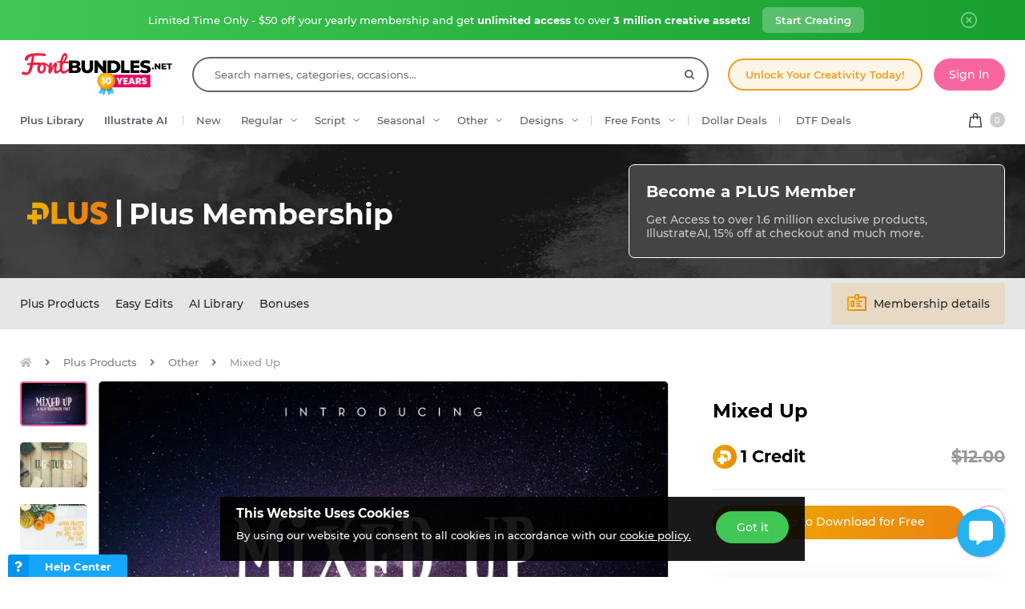

--- FILE ---
content_type: text/html; charset=utf-8
request_url: https://fontbundles.net/plusstore/222020-mixed-up
body_size: 45910
content:
<!DOCTYPE html>
<html lang="en">
  <head>
    <meta charset="utf-8">
    <meta http-equiv="X-UA-Compatible" content="IE=edge">
    <meta name="X-CSRF-TOKEN" content="UvpfGt0CWlYgrJEK-PkV0mWCjHoy8Mis7FSJ34a8ri4">    <meta name="viewport" content="width=device-width, initial-scale=1, maximum-scale=1">
    <title>Mixed Up</title>
    <meta name="description" content="Download Mixed Up today! We have a huge range of Other products available. Commercial License Included."/>    <meta name="keywords" content="font,plusstore,Mixed Up">    <meta property="article:author" content="https://www.facebook.com/fontbundlesnet" />
    <link rel="canonical" href="https://fontbundles.net/plusstore/222020-mixed-up" />    <meta property="fb:app_id" content="497944513746297" />
        <meta property="og:type" content="product">
            <meta property="og:site_name" content="FontBundles.net" />
    <meta property="og:image" content="https://i.fbcd.co/products/resized/resized-750-500/da9b82c30c5fa82de7ef0944886ddc524848d355df9df9fd8f6037a56843f221.jpg" />    <meta property="og:title" content="Mixed Up" />    <meta property="og:description" content="Download Mixed Up today! We have a huge range of Other products available. Commercial License Included."/>    <meta property="og:url" content="https://fontbundles.net/plusstore/222020-mixed-up" />    <meta property="og:locale" content="en_US" />
    <meta property="og:image:url" content="https://i.fbcd.co/products/resized/resized-750-500/da9b82c30c5fa82de7ef0944886ddc524848d355df9df9fd8f6037a56843f221.jpg" />    <meta property="og:image:secure_url" content="https://i.fbcd.co/products/resized/resized-750-500/da9b82c30c5fa82de7ef0944886ddc524848d355df9df9fd8f6037a56843f221.jpg" />    <meta property="og:image:width" content="750" />    <meta property="og:image:height" content="500" />        
            <meta property="og:price" content="1">
        <meta property="og:price:amount" content="1">
        <meta property="og:price:standard_amount" content="1">
        <meta property="og:price:currency" content="USD">
        <meta property="og:currency_code" content="USD">
        <meta property="product:availability" content="in stock">
        <meta property="product:condition" content="new">
        <meta property="product:retailer_item_id" content="222020">
    
            <meta property="og:image:alt" content="Mixed Up" />    <meta property="og:brand" content="plusstore">
    <meta property="og:product_id" content="222020">
    <meta property="og:provider_name" content="Font Bundles">
    <meta property="product:category" content="Other">
    <meta property="product:price:amount" content="1">
    <meta property="product:price:currency" content="USD">
    <meta property="product:retailer_category" content="Other">
    <meta property="product:product_link" content="https://fontbundles.net/plusstore/222020-mixed-up">
    <meta name="twitter:card" content="product">
    <meta name="twitter:title" content="Mixed Up">
        <meta name="twitter:description" content="Download Mixed Up today! We have a huge range of Other products available. Commercial License Included.">
    <meta name="twitter:image" content="https://i.fbcd.co/products/resized/resized-750-500/da9b82c30c5fa82de7ef0944886ddc524848d355df9df9fd8f6037a56843f221.jpg">
    <meta name="twitter:image:width" content="750">
    <meta name="twitter:image:height" content="500">
    <meta name="twitter:data1" content="$1">
    <meta name="twitter:label1" content="Price">
    <meta name="twitter:data2" content="plusstore">
    <meta name="twitter:label2" content="Store">
    <meta name="twitter:domain" content="fontbundles.net">
        
    <meta property="product:is_cwp" content="cwp"/>
    <meta property="product:is_cwp_updated_at" content="2022-11-05 12:55:00"/>          <link rel="preconnect" href="//fbcd.co" crossorigin>
      <link rel="preconnect" href="//accounts.google.com" crossorigin>
      <link rel="preconnect" href="//www.googletagmanager.com" crossorigin>
      <link rel="preconnect" href="//connect.facebook.net" crossorigin>
      <link rel="preconnect" href="//cdn.jsdelivr.net" crossorigin>
      <link rel="preconnect" href="//www.googleadservices.com" crossorigin>
      <link rel="preconnect" href="//www.google-analytics.com" crossorigin>
      <link rel="preconnect" href="//www.facebook.com" crossorigin>
      <link rel="preconnect" href="//stats.g.doubleclick.net" crossorigin>
      <link rel="preconnect" href="//www.google.com" crossorigin>


    <link rel="preload" as="image" href="https://i.fbcd.co/products/resized/resized-750-500/da9b82c30c5fa82de7ef0944886ddc524848d355df9df9fd8f6037a56843f221.webp" media="(max-width: 767px)" type="image/webp" imagesrcset="https://i.fbcd.co/products/resized/resized-360-240/da9b82c30c5fa82de7ef0944886ddc524848d355df9df9fd8f6037a56843f221.webp 1x, https://i.fbcd.co/products/resized/resized-750-500/da9b82c30c5fa82de7ef0944886ddc524848d355df9df9fd8f6037a56843f221.webp 2x">
    <link rel="preload" as="image" href="https://i.fbcd.co/products/resized/resized-1500-1000/da9b82c30c5fa82de7ef0944886ddc524848d355df9df9fd8f6037a56843f221.webp" media="(min-width: 767px)" type="image/webp" imagesrcset="https://i.fbcd.co/products/resized/resized-750-500/da9b82c30c5fa82de7ef0944886ddc524848d355df9df9fd8f6037a56843f221.webp 1x, https://i.fbcd.co/products/resized/resized-1500-1000/da9b82c30c5fa82de7ef0944886ddc524848d355df9df9fd8f6037a56843f221.webp 2x">

    <link rel="preload" as="font" href="https://fbcd.co/fonts/montserrat/montserrat-medium.woff2" type="font/woff2" crossorigin>
    <link rel="preload" as="font" href="https://fbcd.co/fonts/montserrat/montserrat-semibold.woff2" type="font/woff2" crossorigin>
    <link rel="preload" as="font" href="https://fbcd.co/fonts/montserrat/montserrat-bold.woff2" type="font/woff2" crossorigin>
    <link rel="preload" as="font" href="https://fbcd.co/css/font-awesome/5.7.1/fonts/fa-db-production-1.5.woff2" type="font/woff2" crossorigin>

    <link href="https://fbcd.co/css/site/site_plus.css?v=3.3.89" rel="stylesheet">
          <link rel="stylesheet" href="https://fbcd.co/css/font-awesome/5.7.1/css/fa-production-2.1.min.css?v=3.3.89">

            <link rel="shortcut icon" href="https://fbcd.co/images/favicon/fontbundles/favicon.ico" type="image/x-icon">
    <link rel="icon" href="https://fbcd.co/images/favicon/fontbundles/favicon.ico" type="image/x-icon">
    <link rel="apple-touch-icon" sizes="57x57" href="https://fbcd.co/images/favicon/fontbundles/apple-icon-57x57.png">
    <link rel="apple-touch-icon" sizes="60x60" href="https://fbcd.co/images/favicon/fontbundles/apple-icon-60x60.png">
    <link rel="apple-touch-icon" sizes="72x72" href="https://fbcd.co/images/favicon/fontbundles/apple-icon-72x72.png">
    <link rel="apple-touch-icon" sizes="76x76" href="https://fbcd.co/images/favicon/fontbundles/apple-icon-76x76.png">
    <link rel="apple-touch-icon" sizes="114x114" href="https://fbcd.co/images/favicon/fontbundles/apple-icon-114x114.png">
    <link rel="apple-touch-icon" sizes="120x120" href="https://fbcd.co/images/favicon/fontbundles/apple-icon-120x120.png">
    <link rel="apple-touch-icon" sizes="144x144" href="https://fbcd.co/images/favicon/fontbundles/apple-icon-144x144.png">
    <link rel="apple-touch-icon" sizes="152x152" href="https://fbcd.co/images/favicon/fontbundles/apple-icon-152x152.png">
    <link rel="apple-touch-icon" sizes="180x180" href="https://fbcd.co/images/favicon/fontbundles/apple-icon-180x180.png">
    <link rel="icon" type="image/png" sizes="192x192"  href="https://fbcd.co/images/favicon/fontbundles/android-icon-192x192.png">
    <link rel="icon" type="image/png" sizes="32x32" href="https://fbcd.co/images/favicon/fontbundles/favicon-32x32.png">
    <link rel="icon" type="image/png" sizes="96x96" href="https://fbcd.co/images/favicon/fontbundles/favicon-96x96.png">
    <link rel="icon" type="image/png" sizes="16x16" href="https://fbcd.co/images/favicon/fontbundles/favicon-16x16.png">
    <link rel="manifest" href="https://fbcd.co/images/favicon/fontbundles/manifest.json">
    <meta name="msapplication-TileColor" content="#ffffff">
    <meta name="msapplication-TileImage" content="https://fbcd.co/images/favicon/fontbundles/ms-icon-144x144.png">
    <meta name="theme-color" content="#ffffff">
    <meta name="messaging-sender" content="256308168499">
              <script type="57a1ce495830cb5120a86e15-text/javascript">
            window.dataLayer = window.dataLayer || [];
            dataLayer = [{
                            }];
                                            </script>
        <!-- Google Tag Manager -->
        <script type="57a1ce495830cb5120a86e15-text/javascript">(function(w,d,s,l,i){w[l]=w[l]||[];w[l].push({'gtm.start':
                    new Date().getTime(),event:'gtm.js'});var f=d.getElementsByTagName(s)[0],
                j=d.createElement(s),dl=l!='dataLayer'?'&l='+l:'';j.async=true;j.src=
                '//www.googletagmanager.com/gtm.js?id='+i+dl;f.parentNode.insertBefore(j,f);
            })(window,document,'script','dataLayer','GTM-KMD6GWG');</script>
        <!-- End Google Tag Manager -->
    <script type="57a1ce495830cb5120a86e15-text/javascript">
    !function(f,b,e,v,n,t,s){if(f.fbq)return;n=f.fbq=function(){n.callMethod?
    n.callMethod.apply(n,arguments):n.queue.push(arguments)};if(!f._fbq)f._fbq=n;
    n.push=n;n.loaded=!0;n.version='2.0';n.queue=[];t=b.createElement(e);t.async=!0;
    t.src=v;s=b.getElementsByTagName(e)[0];s.parentNode.insertBefore(t,s)}(window,
    document,'script','//connect.facebook.net/en_US/fbevents.js');
        fbq('init', '1015039665226867');
        fbq('track', "PageView");
        
	fbq('track', 'ViewContent', {
	  content_ids: ['222020'],
	  content_type: 'product',
	  value: 1,
	  currency: 'USD'
	});</script>
    <script type="57a1ce495830cb5120a86e15-text/javascript">
        function deferJsLoad (s, l, i, d) {
            window.addEventListener('load', function () {
                var t = document.createElement('script');
                t.async = !0;
                t.src = s;
                if (typeof l == 'function') t.onload = l;
                if (i) t.id = i;
                if (typeof d === 'undefined') {
                    document.getElementsByTagName("head")[0].appendChild(t);
                } else {
                    setTimeout(function () {
                        document.getElementsByTagName("head")[0].appendChild(t);
                    }, d);
                }
            });
        }
    </script>

        <script type="57a1ce495830cb5120a86e15-text/javascript">
        var typesenseHost                          = '43vdfu5b68zqrgk2p.a1.typesense.net';
        var typesenseSearchKey                     = 'iRA3W3ZdAzb1jQNNkAPaoAoH6pC5LtiV';
        var typesensePort                          = '443';
        var typesenseProtocol                      = 'https';
        var typesenseProductCollectionNewest       = 'product_new';
        var typesenseProductCollectionTrending     = 'product_new';
        var typesenseBlogPostCollection            = 'blog_posts';
        var typesenseDesignSchoolPostCollection    = 'design_school_posts';
        var typesenseDesignSchoolPostCollectionNewest  = 'design_school_posts';
        var typesenseDesignSchoolPostCollectionRelevant = 'design_school_posts';
        var typesenseProductCollectionPlus         = 'product_new';
        var typesenseProductCollectionBF           = 'product_bf';

        var typesenseSortProductCollectionOldest       = 'product_new/sort/product_publish_date_timestamp:asc';
        var typesenseSortProductCollectionTrending     = 'product_new/sort/product_weekly_trending:desc';
        var typesenseSortProductCollectionNewest       = 'product_new/sort/product_publish_date_timestamp:desc';
        var typesenseSortProductCollectionMostRelevant       = 'product_new/sort/product_id:desc';
        var typesenseSortProductCollectionFreeTrending     = 'product_free/sort/product_weekly_trending:desc';
        var typesenseSortProductCollectionFreeNewest       = 'product_free/sort/product_publish_date_timestamp:desc';
        var typesenseSortDesignSchoolPostCollectionNewest = 'design_school_posts/sort/published_timestamp:desc';
        var typesenseSortDesignSchoolPostCollectionRelevant = 'design_school_posts'; //default sort

        var typesenseProductCollection           = 'product_new';
        var typesenseStoreCollection             = 'store';
        var typesenseSuggestionCollection         = 'products_query_suggestions';
        var typesenseProductCollectionFree       = 'product_free';
        var typesenseProductCollectionFreeSearch = 'product_free';

        // eventually delete algolia 
        var algoliaAppId                    = 'JOA2UQH3Q1';
        var algoliaSearchKey                = '56b214761d44ff3b8d0105706a790293';
        var algoliaProductIndex             = 'product';
        var algoliaStoreIndex               = 'store';
        var algoliaSuggestionsIndex         = 'products_query_suggestions';
        var algoliaBfProductIndex           = 'bf_product';
        var algoliaProductIndexPriceAsc     = 'product_price_asc';
        var algoliaProductIndexPriceDesc    = 'product_price_desc';
        var algoliaProductIndexNewest       = 'product_newest';
        var algoliaProductIndexOldest       = 'product_oldest';
        var algoliaProductIndexTrending     = 'product_trending';
        var algoliaProductIndexPlus         = 'product_plus';
        var algoliaProductIndexPlusOldest   = 'product_plus_oldest';
        var algoliaProductIndexPlusNewest   = 'product_plus_newest';
        var algoliaProductIndexCollections  = 'product_collections';
        var algoliaProductIndexCategories   = 'product_categories';
        var algoliaProductIndexHomepage     = 'product_homepage';
        var algoliaProductIndexFree         = 'product_free';
        var algoliaProductIndexFreeTrending = 'product_free_trending';
        var algoliaProductIndexFreeNewest   = 'product_free_newest';
        var algoliaProductIndexFreeSearch   = 'product_free_search';

        var algoliaDesignSchoolPostIndex    = 'design_school_index';
        var algoliaDesignSchoolPostIndexNewest  = 'design_school_index_new';
        var algoliaDesignSchoolPostIndexRelevant = 'design_school_index_relevant';

        var algoliaCurrentIndex;

    </script>
        <!-- Hotjar -->
        <script type="57a1ce495830cb5120a86e15-text/javascript">
            (function (h, o, t, j, a, r) {
                h.hj = h.hj || function () {
                    (h.hj.q = h.hj.q || []).push(arguments)
                };
                h._hjSettings = {
                    hjid:610956,
                    hjsv:5};
                a = o.getElementsByTagName('head')[0];
                r = o.createElement('script');
                r.async = 1;
                r.src = t + h._hjSettings.hjid + j + h._hjSettings.hjsv;
                a.appendChild(r);
            })(window, document, '//static.hotjar.com/c/hotjar-', '.js?sv=');
        </script>
        <!-- End HotJar -->
                 <script type="application/ld+json">
     {"@context":"http://schema.org","@type":"Product","url":"https://fontbundles.net/plusstore/222020-mixed-up","name":"Mixed Up","image":"https://i.fbcd.co/products/resized/resized-750-500/da9b82c30c5fa82de7ef0944886ddc524848d355df9df9fd8f6037a56843f221.jpg","description":"Mixed Up by plusstore available for $1 at FontBundles.net","brand":"plusstore","category":"Software > Digital Goods > Fonts","logo":"https://fbcd.co/images/avatars/","offers":{"@type":"AggregateOffer","priceCurrency":"USD","lowPrice":10,"highPrice":10},"aggregateRating":{"@type":"AggregateRating","ratingValue":4.9,"ratingCount":7,"reviewCount":7,"bestRating":5,"worstRating":1}}        </script>
               <script type="57a1ce495830cb5120a86e15-text/javascript">
          const LANGUAGE = "en";
      </script>


<link rel="alternate" hreflang="en" href="https://fontbundles.net/plusstore/222020-mixed-up" />
<link rel="alternate" hreflang="x-default" href="https://fontbundles.net/plusstore/222020-mixed-up" />

</head>
 <body class="fontbundles-theme plus-banner-on">
<!-- Google Tag Manager (noscript) -->
<noscript><iframe src="//www.googletagmanager.com/ns.html?id=GTM-KMD6GWG" height="0" width="0" style="display:none;visibility:hidden"></iframe></noscript>
<!-- End Google Tag Manager (noscript) -->
<noscript><img height="1" width="1" src="//www.facebook.com/tr?id=1015039665226867&ev=PageView&noscript=1" alt="facebook-tracking"/></noscript>
            <!-- Normal Plus Banner -->
            <div class="sticky-plus green">
                <div class="container">
                    <a href="https://fontbundles.net/plus-signup-redirect?plan=unlimited-yearly&discount=january-yearly-offer">
                        <span class="part offer">
                            Limited Time Only - $50 off your yearly membership and get&nbsp;<b>unlimited access</b>&nbsp;to over&nbsp;<b>3 million creative assets!</b>
                        </span>
                        <span class="part">
                            <span class="btn-secondary sticky-desktop">Start Creating</span>
                            <span class="btn-secondary sticky-mobile">Start Creating</span>
                            <span class="btn-secondary part-close visible-down-md closeStickyBanner" data-banner-id="green">Maybe Later</span>
                        </span>
                    </a>
                    <div class="part-close hidden-down-md">
                        <span class="plus-close closeStickyBanner" title="Close" data-banner-id="green">
                            <svg xmlns="http://www.w3.org/2000/svg" viewBox="0 0 512 512" width="20" height="20"><path d="M256 0C114.508 0 0 114.497 0 256c0 141.493 114.497 256 256 256 141.492 0 256-114.497 256-256C512 114.507 397.503 0 256 0zm0 472c-119.384 0-216-96.607-216-216 0-119.385 96.607-216 216-216 119.384 0 216 96.607 216 216 0 119.385-96.607 216-216 216z" fill="#FFF"/><path d="M343.586 315.302L284.284 256l59.302-59.302c7.81-7.81 7.811-20.473.001-28.284-7.812-7.811-20.475-7.81-28.284 0L256 227.716l-59.303-59.302c-7.809-7.811-20.474-7.811-28.284 0-7.81 7.811-7.81 20.474.001 28.284L227.716 256l-59.302 59.302c-7.811 7.811-7.812 20.474-.001 28.284 7.813 7.812 20.476 7.809 28.284 0L256 284.284l59.303 59.302c7.808 7.81 20.473 7.811 28.284 0s7.81-20.474-.001-28.284z" fill="#FFF"/></svg>
                        </span>
                    </div>
                </div> 
            </div>
            <!-- <div class="sticky-plus">
                <div class="container">
                    <a href="">
                        <span class="part offer">
                            <span class="hidden-down-md">
                                <span class="text">
                                    Unlimited Downloads
                                    <span class="dot"> • </span>
                                    15% off Marketplace Purchases
                                    <span class="dot"> • </span> Exclusive Software Access
                                </span>
                            </span>
                            <span class="visible-down-md mobile-text-container">
                                <span class="text">
                                    <span class="dot"> • </span> Unlimited Downloads <br />
                                    <span class="dot"> • </span> 15% off Marketplace Purchases <br />
                                    <span class="dot"> • </span> Exclusive Software Access <br />
                                </span>
                            </span>
                        </span>
                        <span class="part">
                            <span class="btn-secondary sticky-desktop">Start your Free Trial</span>
                            <span class="btn-secondary sticky-mobile">Start your Free Trial</span>
                            <span class="btn-secondary part-close visible-down-md closeStickyBanner">Maybe Later</span>
                        </span>
                    </a>
                    <div class="part-close hidden-down-md">
                        <span class="plus-close closeStickyBanner" title="Close">
                            <svg xmlns="http://www.w3.org/2000/svg" viewBox="0 0 512 512" width="20" height="20"><path d="M256 0C114.508 0 0 114.497 0 256c0 141.493 114.497 256 256 256 141.492 0 256-114.497 256-256C512 114.507 397.503 0 256 0zm0 472c-119.384 0-216-96.607-216-216 0-119.385 96.607-216 216-216 119.384 0 216 96.607 216 216 0 119.385-96.607 216-216 216z" fill="#FFF"/><path d="M343.586 315.302L284.284 256l59.302-59.302c7.81-7.81 7.811-20.473.001-28.284-7.812-7.811-20.475-7.81-28.284 0L256 227.716l-59.303-59.302c-7.809-7.811-20.474-7.811-28.284 0-7.81 7.811-7.81 20.474.001 28.284L227.716 256l-59.302 59.302c-7.811 7.811-7.812 20.474-.001 28.284 7.813 7.812 20.476 7.809 28.284 0L256 284.284l59.303 59.302c7.808 7.81 20.473 7.811 28.284 0s7.81-20.474-.001-28.284z" fill="#FFF"/></svg>
                        </span>
                    </div>
                </div> 
            </div> -->

                        
<!-- Admin Control Bar -->

<header class="site-header" id="site-header">
        <div class='container site-header__container'>
        <div class="site-header__top -main-page-only">
                        <div class='site-header__logo-flex'>
                <a href='https://fontbundles.net' class='header__logo-img' onclick="if (!window.__cfRLUnblockHandlers) return false; dataLayer.push({'event': 'GTMevent', 'eventLabel': 'Header Logo Link', 'eventAction': 'Header Link', 'eventCategory': 'Internal Link'});" data-cf-modified-57a1ce495830cb5120a86e15-="">
                    <img src="https://fbcd.co/images/logos/special/10/fontbundles_10.svg" title="Celebrating 10 years of Font Bundles!" alt="10" style="height: 60px;" />                </a>
            </div>

            <div class="site-header__search-flex">
                <div class="header-search" id="headerSearch">
                    <form method="get" action="https://fontbundles.net/search" class="header-search__form autocompleteForm">
                        <input type="text" class="header-search__input autocompleteSearchBox"
                               name="search"
                               placeholder="Search names, categories, occasions..."
                               value=""
                               id="header-search-box"
                               autocomplete="off"
                               autocorrect="off"
                               autocapitalize="none"
                               spellcheck="false"
                               auto-close='1'
                               required
                        >
                        <div class='header-search__preloader placeholderContainer'> &nbsp; </div>
                        <span class='header-search__clear-btn autocompleteClearBtn'> </span>
                        <button class='header-search__submit-btn autocompleteSubmitBtn'></button>
                    </form>
                    <div class='header-search__dropdown autocompleteResultsContainer'> &nbsp; </div>
                </div>
            </div>

            <div class="site-header__top-menu-flex">
                                                <div class="site-header__top-menu-item -plus-cta-mod -desktop-only">
                    <a href="/plus-choose" onclick="if (!window.__cfRLUnblockHandlers) return false; dataLayer.push({'event': 'GTMevent', 'eventLabel': 'Header Plus Membership Link - CTA Button', 'eventAction': 'Header Link', 'eventCategory': 'Internal Link'});" class="site-header__top-menu-cta-btn" data-cf-modified-57a1ce495830cb5120a86e15-="">
                        Unlock Your Creativity Today!
                    </a>
                </div>
                                                                 <div class='site-header__top-menu-item -desktop-only'>
                                              <div id="g_id_onload"
                              data-client_id="256308168499-7h8ead03m02k2s86tdhohu3mim7p85fo.apps.googleusercontent.com"
                              data-cancel_on_tap_outside="false"
                              data-context="signin"
                              data-login_uri="https://passport.designbundles.net/authorize/google/one-tap"
                              data-return_url="https://passport.designbundles.net/authorize/google?state=9ef937a268327efc7697279a19ba9bdf&scope=openid%20email%20profile&response_type=code&approval_prompt=auto&redirect_uri=https%3A%2F%2Ffontbundles.net%2Flogin%2Fgoogle-check&client_id=authorization_code_live_client"
                         >
                         </div>
                                          <a href="https://fontbundles.net/login" class='header-account__btn btn-primary -btn-solid-theme' onclick="if (!window.__cfRLUnblockHandlers) return false; dataLayer.push({'event': 'GTMevent', 'eventLabel': 'Header Login Link', 'eventAction': 'Header Link', 'eventCategory': 'Internal Link'});" data-cf-modified-57a1ce495830cb5120a86e15-="">
                        Sign In                    </a>
                </div>
                            </div>

        </div>
        <div class='site-header__bottom'>
                        <div class='site-header__category-flex'>
                <ul class='site-header__category-menu'>
                                <li class='site-header__category-item -t-semibold'>
                    <a href="https://fontbundles.net/plus" class="site-header__category-link" onclick="if (!window.__cfRLUnblockHandlers) return false; dataLayer.push({'event': 'GTMevent', 'eventLabel': 'Header More Links Plus Products Link', 'eventAction': 'Header Link', 'eventCategory': 'Internal Link'});" data-cf-modified-57a1ce495830cb5120a86e15-="">Plus Library</a>
                </li>
                                <li class='site-header__category-item -t-semibold -desktop-only'>
                    <a href="https://fontbundles.net/illustrate-ai" onclick="if (!window.__cfRLUnblockHandlers) return false; dataLayer.push({'event': 'GTMevent', 'eventLabel': 'Header IllustrateAI Link', 'eventAction': 'IllustrateAI Link', 'eventCategory': 'Internal Link'});" class="site-header__category-link categoryLink" data-category-name='illustrateai' data-cf-modified-57a1ce495830cb5120a86e15-="">Illustrate AI</a>
                    <span class='site-header__category-divider'> </span>
                </li>
                                <li class='site-header__category-item -desktop-only'>
                                            <a href="https://fontbundles.net/new-fonts" class="site-header__category-link" onclick="if (!window.__cfRLUnblockHandlers) return false; dataLayer.push({'event': 'GTMevent', 'eventLabel': 'Header New Fonts Link', 'eventAction': 'New Fonts Link', 'eventCategory': 'Internal Link'});" data-cf-modified-57a1ce495830cb5120a86e15-="">New</a>
                                    </li>
                                                                        <li class='site-header__category-item ' title="Regular"> <!-- ID 61 = photos -->
                                <a href="https://fontbundles.net/regular-fonts" onclick="if (!window.__cfRLUnblockHandlers) return false; dataLayer.push({'event': 'GTMevent', 'eventLabel': 'Header Regular Link', 'eventAction': 'Header Link', 'eventCategory': 'Internal Link'});" class="site-header__category-link -has-dropdown categoryLink" data-category-name='regular-fonts' data-cf-modified-57a1ce495830cb5120a86e15-="">Regular </a>
                            </li>
                                                                                                <li class='site-header__category-item ' title="Script"> <!-- ID 61 = photos -->
                                <a href="https://fontbundles.net/script-fonts" onclick="if (!window.__cfRLUnblockHandlers) return false; dataLayer.push({'event': 'GTMevent', 'eventLabel': 'Header Script Link', 'eventAction': 'Header Link', 'eventCategory': 'Internal Link'});" class="site-header__category-link -has-dropdown categoryLink" data-category-name='script-fonts' data-cf-modified-57a1ce495830cb5120a86e15-="">Script </a>
                            </li>
                                                                                                <li class='site-header__category-item ' title="Seasonal"> <!-- ID 61 = photos -->
                                <a href="https://fontbundles.net/seasonal" onclick="if (!window.__cfRLUnblockHandlers) return false; dataLayer.push({'event': 'GTMevent', 'eventLabel': 'Header Seasonal Link', 'eventAction': 'Header Link', 'eventCategory': 'Internal Link'});" class="site-header__category-link -has-dropdown categoryLink" data-category-name='seasonal' data-cf-modified-57a1ce495830cb5120a86e15-="">Seasonal </a>
                            </li>
                                                                                                <li class='site-header__category-item ' title="Other"> <!-- ID 61 = photos -->
                                <a href="https://fontbundles.net/other" onclick="if (!window.__cfRLUnblockHandlers) return false; dataLayer.push({'event': 'GTMevent', 'eventLabel': 'Header Other Link', 'eventAction': 'Header Link', 'eventCategory': 'Internal Link'});" class="site-header__category-link -has-dropdown categoryLink" data-category-name='other' data-cf-modified-57a1ce495830cb5120a86e15-="">Other </a>
                            </li>
                                                                                    <li class="site-header__category-item visible-up-xs hidden-down-xl">
                        <a href="https://designbundles.net" class="site-header__category-link categoryLink -has-dropdown" data-category-name="designs" onclick="if (!window.__cfRLUnblockHandlers) return false; dataLayer.push({'event': 'GTMevent', 'eventLabel': 'Header Fonts Site Link', 'eventAction': 'Fonts Site Link', 'eventCategory': 'Internal Link'});" data-cf-modified-57a1ce495830cb5120a86e15-="">Designs</a>
                        <span class='site-header__category-divider'></span>
                    </li>
                                        <li class="site-header__category-item">
                                                <a href="https://fontbundles.net/free-fonts" class="site-header__category-link categoryLink -has-dropdown" data-category-name="freeproducts" onclick="if (!window.__cfRLUnblockHandlers) return false; dataLayer.push({'event': 'GTMevent', 'eventLabel': 'Header Free Fonts Link', 'eventAction': 'Free Fonts Link', 'eventCategory': 'Internal Link'});" data-cf-modified-57a1ce495830cb5120a86e15-="">Free Fonts</a>
                                                            <span class='site-header__category-divider'></span>
                    </li>

                                                                <li class="site-header__category-item hidden-down-lg">
                            <a id="ddEventMenuLink" href="https://fontbundles.net/dollar-deals" onclick="if (!window.__cfRLUnblockHandlers) return false; dataLayer.push({'event': 'GTMevent', 'eventLabel': 'Header One Dollar Deals Link', 'eventAction': 'Header Link', 'eventCategory': 'Internal Link'});" class="site-header__category-link -has-upper-text categoryLink" data-category-name="dollardeals" data-title="Limited time event" data-cf-modified-57a1ce495830cb5120a86e15-="">
                                                                Dollar Deals
                            </a>
                        </li>
                    
                    <li class='site-header__category-item'>
                        <span class='site-header__category-divider'></span>

                        <a href="https://fontbundles.net/dtf-dollar-event" class="site-header__category-link -has-upper-text" onclick="if (!window.__cfRLUnblockHandlers) return false; dataLayer.push({'event': 'GTMevent', 'eventLabel': 'Header DTF Dollar Event Link', 'eventAction': 'Header Link', 'eventCategory': 'Internal Link'});" data-cf-modified-57a1ce495830cb5120a86e15-="">
                                                        DTF Deals
                        </a>
                    </li>

                </ul>
            </div>

            <div id='cart-container' class='site-header__cart-flex'>
    <div class='header-cart headerDropdownContainer -locked' data-menu-name='cart'>
        <a href='/checkout' class='header-cart__btn'>
            <span class='header-cart__item-count -theme-bg  -empty  cartItems'>
                0 
            </span>
        </a>
        <div class='site-header__dropdown header-cart__dropdown headerDropdownMenu' id='cartPanel' style='display: none'>
            <div class='header-cart__header -theme-bg'>
                Your Cart
            </div>
            <div class='header-cart__no-products' id='cartNoProducts' style="">
                <strong> Your Cart is <span class="-theme-color">Empty</span> </strong>
                <div class='text-small-1 grey-text'> Add items to get started </div>
            </div>
            <div class='header-cart__body-wrapper' id="cartBodyWrapper">
                <div class="header-cart__body-scroll" id="cartScroll">
                    <div class="header-cart__products" id="cartProducts">
                                                                    </div>
                </div>
                <div class='header-cart__scroll-arrow no-select' id='cartScrollArrow'></div>
                <div class='header-cart__bottom-link no-select' id='cartBottomLink'>
                    Back to top
                </div>
            </div>
            <div class='header-cart__total' id='cartTotalRow' style="display: none">
                Total:
                <span class='r-float' id='cartTotalAmount'>$0.00 USD</span>
            </div>
                        <div class='header-cart__checkout-row'>
                <a href='/checkout' class='header-cart__checkout-btn -btn-primary -btn-solid-theme'>
                     Go to Checkout                 </a>
            </div>
        </div>
    </div>
</div>

        </div>
                <div class='site-header__category-dropdown -mobile-left-menu mobileMenuContainer' id='mobileCategories'>
            <div class='site-header__mobile-category-wrapper' id='mobileMenuSlider'>
                <div class='container site-header__category-container'>
                                        <div class='header-categories__mobile-header -theme-color -mobile-section-header -device-only'>
                        Categories                    </div>

                                                                        <div class='header-categories -regular-fonts categoryDropdown' data-category-name='regular-fonts'>
                                <a href='https://fontbundles.net/regular-fonts' onclick="if (!window.__cfRLUnblockHandlers) return false; dataLayer.push({'event': 'GTMevent', 'eventLabel': 'Header Regular Link', 'eventAction': 'Header Link', 'eventCategory': 'Internal Link'});" class='header-categories__primary-link -device-only' data-cf-modified-57a1ce495830cb5120a86e15-=""> Regular                                    <button class='header-categories__mobile-arrow-block mobileMenuSlideLink' data-menu-target="regular-fonts" data-menu-level='1'> &nbsp; </button>
                                </a>
                                <div class='header-categories__lists -columns-4  -mobile-lvl2-cats mobileMenuPanel' data-menu-group='regular-fonts'>
                                    <div class='header-categories__mobile-header -theme-color -mobile-section-header -device-only'>
                                        Regular                                        <div class='header-categories__mobile-back-link mobileMenuBackBtn'> Back </div>
                                    </div>
                                                                            <div class='header-categories__group'>
                                            <a href='https://fontbundles.net/regular-fonts/serif' onclick="if (!window.__cfRLUnblockHandlers) return false; dataLayer.push({'event': 'GTMevent', 'eventLabel': 'Header Serif Link', 'eventAction': 'Header Link', 'eventCategory': 'Internal Link'});" class='header-categories__primary-link' data-cf-modified-57a1ce495830cb5120a86e15-="">
                                                Serif                                                                                            </a>
                                                                                    </div>
                                                                                <div class='header-categories__group'>
                                            <a href='https://fontbundles.net/regular-fonts/sans-serif' onclick="if (!window.__cfRLUnblockHandlers) return false; dataLayer.push({'event': 'GTMevent', 'eventLabel': 'Header Sans Serif Link', 'eventAction': 'Header Link', 'eventCategory': 'Internal Link'});" class='header-categories__primary-link' data-cf-modified-57a1ce495830cb5120a86e15-="">
                                                Sans Serif                                                                                            </a>
                                                                                    </div>
                                                                                <div class='header-categories__group'>
                                            <a href='https://fontbundles.net/regular-fonts/slab-serif' onclick="if (!window.__cfRLUnblockHandlers) return false; dataLayer.push({'event': 'GTMevent', 'eventLabel': 'Header Slab Serif Link', 'eventAction': 'Header Link', 'eventCategory': 'Internal Link'});" class='header-categories__primary-link' data-cf-modified-57a1ce495830cb5120a86e15-="">
                                                Slab Serif                                                                                            </a>
                                                                                    </div>
                                                                                <div class='header-categories__group'>
                                            <a href='https://fontbundles.net/regular-fonts/display' onclick="if (!window.__cfRLUnblockHandlers) return false; dataLayer.push({'event': 'GTMevent', 'eventLabel': 'Header Display Link', 'eventAction': 'Header Link', 'eventCategory': 'Internal Link'});" class='header-categories__primary-link' data-cf-modified-57a1ce495830cb5120a86e15-="">
                                                Display                                                                                            </a>
                                                                                    </div>
                                                                                <div class='header-categories__group'>
                                            <a href='https://fontbundles.net/regular-fonts/blackletter' onclick="if (!window.__cfRLUnblockHandlers) return false; dataLayer.push({'event': 'GTMevent', 'eventLabel': 'Header Blackletter Link', 'eventAction': 'Header Link', 'eventCategory': 'Internal Link'});" class='header-categories__primary-link' data-cf-modified-57a1ce495830cb5120a86e15-="">
                                                Blackletter                                                                                            </a>
                                                                                    </div>
                                                                            <div class='header-categories__group'>
                                        <a href='https://fontbundles.net/regular-fonts' onclick="if (!window.__cfRLUnblockHandlers) return false; dataLayer.push({'event': 'GTMevent', 'eventLabel': 'All Regular Link', 'eventAction': 'Header Link', 'eventCategory': 'Internal Link'});" class='header-categories__primary-link bold' data-cf-modified-57a1ce495830cb5120a86e15-=""> All Regular </a>
                                    </div>
                                </div>
                            </div>
                                                                                                <div class='header-categories -script-fonts categoryDropdown' data-category-name='script-fonts'>
                                <a href='https://fontbundles.net/script-fonts' onclick="if (!window.__cfRLUnblockHandlers) return false; dataLayer.push({'event': 'GTMevent', 'eventLabel': 'Header Script Link', 'eventAction': 'Header Link', 'eventCategory': 'Internal Link'});" class='header-categories__primary-link -device-only' data-cf-modified-57a1ce495830cb5120a86e15-=""> Script                                    <button class='header-categories__mobile-arrow-block mobileMenuSlideLink' data-menu-target="script-fonts" data-menu-level='1'> &nbsp; </button>
                                </a>
                                <div class='header-categories__lists -columns-4  -mobile-lvl2-cats mobileMenuPanel' data-menu-group='script-fonts'>
                                    <div class='header-categories__mobile-header -theme-color -mobile-section-header -device-only'>
                                        Script                                        <div class='header-categories__mobile-back-link mobileMenuBackBtn'> Back </div>
                                    </div>
                                                                            <div class='header-categories__group'>
                                            <a href='https://fontbundles.net/script-fonts/monoline' onclick="if (!window.__cfRLUnblockHandlers) return false; dataLayer.push({'event': 'GTMevent', 'eventLabel': 'Header Monoline Link', 'eventAction': 'Header Link', 'eventCategory': 'Internal Link'});" class='header-categories__primary-link' data-cf-modified-57a1ce495830cb5120a86e15-="">
                                                Monoline                                                                                            </a>
                                                                                    </div>
                                                                                <div class='header-categories__group'>
                                            <a href='https://fontbundles.net/script-fonts/calligraphy' onclick="if (!window.__cfRLUnblockHandlers) return false; dataLayer.push({'event': 'GTMevent', 'eventLabel': 'Header Calligraphy Link', 'eventAction': 'Header Link', 'eventCategory': 'Internal Link'});" class='header-categories__primary-link' data-cf-modified-57a1ce495830cb5120a86e15-="">
                                                Calligraphy                                                                                            </a>
                                                                                    </div>
                                                                                <div class='header-categories__group'>
                                            <a href='https://fontbundles.net/script-fonts/handwritten' onclick="if (!window.__cfRLUnblockHandlers) return false; dataLayer.push({'event': 'GTMevent', 'eventLabel': 'Header Handwritten Link', 'eventAction': 'Header Link', 'eventCategory': 'Internal Link'});" class='header-categories__primary-link' data-cf-modified-57a1ce495830cb5120a86e15-="">
                                                Handwritten                                                                                            </a>
                                                                                    </div>
                                                                                <div class='header-categories__group'>
                                            <a href='https://fontbundles.net/script-fonts/brush' onclick="if (!window.__cfRLUnblockHandlers) return false; dataLayer.push({'event': 'GTMevent', 'eventLabel': 'Header Brush Link', 'eventAction': 'Header Link', 'eventCategory': 'Internal Link'});" class='header-categories__primary-link' data-cf-modified-57a1ce495830cb5120a86e15-="">
                                                Brush                                                                                            </a>
                                                                                    </div>
                                                                                <div class='header-categories__group'>
                                            <a href='https://fontbundles.net/script-fonts/graffiti' onclick="if (!window.__cfRLUnblockHandlers) return false; dataLayer.push({'event': 'GTMevent', 'eventLabel': 'Header Graffiti Link', 'eventAction': 'Header Link', 'eventCategory': 'Internal Link'});" class='header-categories__primary-link' data-cf-modified-57a1ce495830cb5120a86e15-="">
                                                Graffiti                                                                                            </a>
                                                                                    </div>
                                                                            <div class='header-categories__group'>
                                        <a href='https://fontbundles.net/script-fonts' onclick="if (!window.__cfRLUnblockHandlers) return false; dataLayer.push({'event': 'GTMevent', 'eventLabel': 'All Script Link', 'eventAction': 'Header Link', 'eventCategory': 'Internal Link'});" class='header-categories__primary-link bold' data-cf-modified-57a1ce495830cb5120a86e15-=""> All Script </a>
                                    </div>
                                </div>
                            </div>
                                                                                                <div class='header-categories -seasonal categoryDropdown' data-category-name='seasonal'>
                                <a href='https://fontbundles.net/seasonal' onclick="if (!window.__cfRLUnblockHandlers) return false; dataLayer.push({'event': 'GTMevent', 'eventLabel': 'Header Seasonal Link', 'eventAction': 'Header Link', 'eventCategory': 'Internal Link'});" class='header-categories__primary-link -device-only' data-cf-modified-57a1ce495830cb5120a86e15-=""> Seasonal                                    <button class='header-categories__mobile-arrow-block mobileMenuSlideLink' data-menu-target="seasonal" data-menu-level='1'> &nbsp; </button>
                                </a>
                                <div class='header-categories__lists -columns-4  -mobile-lvl2-cats mobileMenuPanel' data-menu-group='seasonal'>
                                    <div class='header-categories__mobile-header -theme-color -mobile-section-header -device-only'>
                                        Seasonal                                        <div class='header-categories__mobile-back-link mobileMenuBackBtn'> Back </div>
                                    </div>
                                                                            <div class='header-categories__group'>
                                            <a href='https://fontbundles.net/seasonal/christmas' onclick="if (!window.__cfRLUnblockHandlers) return false; dataLayer.push({'event': 'GTMevent', 'eventLabel': 'Header Christmas Link', 'eventAction': 'Header Link', 'eventCategory': 'Internal Link'});" class='header-categories__primary-link' data-cf-modified-57a1ce495830cb5120a86e15-="">
                                                Christmas                                                                                            </a>
                                                                                    </div>
                                                                                <div class='header-categories__group'>
                                            <a href='https://fontbundles.net/seasonal/easter' onclick="if (!window.__cfRLUnblockHandlers) return false; dataLayer.push({'event': 'GTMevent', 'eventLabel': 'Header Easter Link', 'eventAction': 'Header Link', 'eventCategory': 'Internal Link'});" class='header-categories__primary-link' data-cf-modified-57a1ce495830cb5120a86e15-="">
                                                Easter                                                                                            </a>
                                                                                    </div>
                                                                                <div class='header-categories__group'>
                                            <a href='https://fontbundles.net/seasonal/summer' onclick="if (!window.__cfRLUnblockHandlers) return false; dataLayer.push({'event': 'GTMevent', 'eventLabel': 'Header Summer Link', 'eventAction': 'Header Link', 'eventCategory': 'Internal Link'});" class='header-categories__primary-link' data-cf-modified-57a1ce495830cb5120a86e15-="">
                                                Summer                                                                                            </a>
                                                                                    </div>
                                                                                <div class='header-categories__group'>
                                            <a href='https://fontbundles.net/seasonal/valentines' onclick="if (!window.__cfRLUnblockHandlers) return false; dataLayer.push({'event': 'GTMevent', 'eventLabel': 'Header Valentines Link', 'eventAction': 'Header Link', 'eventCategory': 'Internal Link'});" class='header-categories__primary-link' data-cf-modified-57a1ce495830cb5120a86e15-="">
                                                Valentines                                                                                            </a>
                                                                                    </div>
                                                                                <div class='header-categories__group'>
                                            <a href='https://fontbundles.net/seasonal/halloween' onclick="if (!window.__cfRLUnblockHandlers) return false; dataLayer.push({'event': 'GTMevent', 'eventLabel': 'Header Halloween Link', 'eventAction': 'Header Link', 'eventCategory': 'Internal Link'});" class='header-categories__primary-link' data-cf-modified-57a1ce495830cb5120a86e15-="">
                                                Halloween                                                                                            </a>
                                                                                    </div>
                                                                            <div class='header-categories__group'>
                                        <a href='https://fontbundles.net/seasonal' onclick="if (!window.__cfRLUnblockHandlers) return false; dataLayer.push({'event': 'GTMevent', 'eventLabel': 'All Seasonal Link', 'eventAction': 'Header Link', 'eventCategory': 'Internal Link'});" class='header-categories__primary-link bold' data-cf-modified-57a1ce495830cb5120a86e15-=""> All Seasonal </a>
                                    </div>
                                </div>
                            </div>
                                                                                                <div class='header-categories -other categoryDropdown' data-category-name='other'>
                                <a href='https://fontbundles.net/other' onclick="if (!window.__cfRLUnblockHandlers) return false; dataLayer.push({'event': 'GTMevent', 'eventLabel': 'Header Other Link', 'eventAction': 'Header Link', 'eventCategory': 'Internal Link'});" class='header-categories__primary-link -device-only' data-cf-modified-57a1ce495830cb5120a86e15-=""> Other                                    <button class='header-categories__mobile-arrow-block mobileMenuSlideLink' data-menu-target="other" data-menu-level='1'> &nbsp; </button>
                                </a>
                                <div class='header-categories__lists -columns-4  -mobile-lvl2-cats mobileMenuPanel' data-menu-group='other'>
                                    <div class='header-categories__mobile-header -theme-color -mobile-section-header -device-only'>
                                        Other                                        <div class='header-categories__mobile-back-link mobileMenuBackBtn'> Back </div>
                                    </div>
                                                                            <div class='header-categories__group'>
                                            <a href='https://fontbundles.net/other/embroidery-fonts' onclick="if (!window.__cfRLUnblockHandlers) return false; dataLayer.push({'event': 'GTMevent', 'eventLabel': 'Header Embroidery Fonts Link', 'eventAction': 'Header Link', 'eventCategory': 'Internal Link'});" class='header-categories__primary-link' data-cf-modified-57a1ce495830cb5120a86e15-="">
                                                Embroidery Fonts                                                                                            </a>
                                                                                    </div>
                                                                                <div class='header-categories__group'>
                                            <a href='https://fontbundles.net/other/single-line' onclick="if (!window.__cfRLUnblockHandlers) return false; dataLayer.push({'event': 'GTMevent', 'eventLabel': 'Header Single Line Link', 'eventAction': 'Header Link', 'eventCategory': 'Internal Link'});" class='header-categories__primary-link' data-cf-modified-57a1ce495830cb5120a86e15-="">
                                                Single Line                                                                                            </a>
                                                                                    </div>
                                                                                <div class='header-categories__group'>
                                            <a href='https://fontbundles.net/other/svg-color' onclick="if (!window.__cfRLUnblockHandlers) return false; dataLayer.push({'event': 'GTMevent', 'eventLabel': 'Header SVG / Color Link', 'eventAction': 'Header Link', 'eventCategory': 'Internal Link'});" class='header-categories__primary-link' data-cf-modified-57a1ce495830cb5120a86e15-="">
                                                SVG / Color                                                                                            </a>
                                                                                    </div>
                                                                                <div class='header-categories__group'>
                                            <a href='https://fontbundles.net/other/packs-bundles' onclick="if (!window.__cfRLUnblockHandlers) return false; dataLayer.push({'event': 'GTMevent', 'eventLabel': 'Header Packs / Bundles Link', 'eventAction': 'Header Link', 'eventCategory': 'Internal Link'});" class='header-categories__primary-link' data-cf-modified-57a1ce495830cb5120a86e15-="">
                                                Packs / Bundles                                                                                            </a>
                                                                                    </div>
                                                                                <div class='header-categories__group'>
                                            <a href='https://fontbundles.net/other/tattoo' onclick="if (!window.__cfRLUnblockHandlers) return false; dataLayer.push({'event': 'GTMevent', 'eventLabel': 'Header Tattoo Link', 'eventAction': 'Header Link', 'eventCategory': 'Internal Link'});" class='header-categories__primary-link' data-cf-modified-57a1ce495830cb5120a86e15-="">
                                                Tattoo                                                                                            </a>
                                                                                    </div>
                                                                                <div class='header-categories__group'>
                                            <a href='https://fontbundles.net/other/duo-and-trios' onclick="if (!window.__cfRLUnblockHandlers) return false; dataLayer.push({'event': 'GTMevent', 'eventLabel': 'Header Duo and Trios Link', 'eventAction': 'Header Link', 'eventCategory': 'Internal Link'});" class='header-categories__primary-link' data-cf-modified-57a1ce495830cb5120a86e15-="">
                                                Duo and Trios                                                                                            </a>
                                                                                    </div>
                                                                                <div class='header-categories__group'>
                                            <a href='https://fontbundles.net/other/themed' onclick="if (!window.__cfRLUnblockHandlers) return false; dataLayer.push({'event': 'GTMevent', 'eventLabel': 'Header Themed Link', 'eventAction': 'Header Link', 'eventCategory': 'Internal Link'});" class='header-categories__primary-link' data-cf-modified-57a1ce495830cb5120a86e15-="">
                                                Themed                                                                                            </a>
                                                                                    </div>
                                                                                <div class='header-categories__group'>
                                            <a href='https://fontbundles.net/other/logo' onclick="if (!window.__cfRLUnblockHandlers) return false; dataLayer.push({'event': 'GTMevent', 'eventLabel': 'Header Logo Link', 'eventAction': 'Header Link', 'eventCategory': 'Internal Link'});" class='header-categories__primary-link' data-cf-modified-57a1ce495830cb5120a86e15-="">
                                                Logo                                                                                            </a>
                                                                                    </div>
                                                                                <div class='header-categories__group'>
                                            <a href='https://fontbundles.net/other/multilingual' onclick="if (!window.__cfRLUnblockHandlers) return false; dataLayer.push({'event': 'GTMevent', 'eventLabel': 'Header Multilingual Link', 'eventAction': 'Header Link', 'eventCategory': 'Internal Link'});" class='header-categories__primary-link' data-cf-modified-57a1ce495830cb5120a86e15-="">
                                                Multilingual                                                                                            </a>
                                                                                    </div>
                                                                                <div class='header-categories__group'>
                                            <a href='https://fontbundles.net/other/fancy' onclick="if (!window.__cfRLUnblockHandlers) return false; dataLayer.push({'event': 'GTMevent', 'eventLabel': 'Header Fancy Link', 'eventAction': 'Header Link', 'eventCategory': 'Internal Link'});" class='header-categories__primary-link' data-cf-modified-57a1ce495830cb5120a86e15-="">
                                                Fancy                                                                                            </a>
                                                                                    </div>
                                                                                <div class='header-categories__group'>
                                            <a href='https://fontbundles.net/other/gothic' onclick="if (!window.__cfRLUnblockHandlers) return false; dataLayer.push({'event': 'GTMevent', 'eventLabel': 'Header Gothic Link', 'eventAction': 'Header Link', 'eventCategory': 'Internal Link'});" class='header-categories__primary-link' data-cf-modified-57a1ce495830cb5120a86e15-="">
                                                Gothic                                                                                            </a>
                                                                                    </div>
                                                                                <div class='header-categories__group'>
                                            <a href='https://fontbundles.net/other/monogram' onclick="if (!window.__cfRLUnblockHandlers) return false; dataLayer.push({'event': 'GTMevent', 'eventLabel': 'Header Monogram Link', 'eventAction': 'Header Link', 'eventCategory': 'Internal Link'});" class='header-categories__primary-link' data-cf-modified-57a1ce495830cb5120a86e15-="">
                                                Monogram                                                                                            </a>
                                                                                    </div>
                                                                                <div class='header-categories__group'>
                                            <a href='https://fontbundles.net/other/dingbats' onclick="if (!window.__cfRLUnblockHandlers) return false; dataLayer.push({'event': 'GTMevent', 'eventLabel': 'Header Dingbats Link', 'eventAction': 'Header Link', 'eventCategory': 'Internal Link'});" class='header-categories__primary-link' data-cf-modified-57a1ce495830cb5120a86e15-="">
                                                Dingbats                                                                                            </a>
                                                                                    </div>
                                                                            <div class='header-categories__group'>
                                        <a href='https://fontbundles.net/other' onclick="if (!window.__cfRLUnblockHandlers) return false; dataLayer.push({'event': 'GTMevent', 'eventLabel': 'All Other Link', 'eventAction': 'Header Link', 'eventCategory': 'Internal Link'});" class='header-categories__primary-link bold' data-cf-modified-57a1ce495830cb5120a86e15-=""> All Other </a>
                                    </div>
                                </div>
                            </div>
                                                                <!-- Fonts / Designs -->
                    <div class='header-categories'>
                                            <a href="https://designbundles.net/" class='header-categories__primary-link' target='_blank' onclick="if (!window.__cfRLUnblockHandlers) return false; dataLayer.push({'event': 'GTMevent', 'eventLabel': 'Design Bundles Link', 'eventAction': 'Header - Our Sites', 'eventCategory': 'Internal Link'});" data-cf-modified-57a1ce495830cb5120a86e15-="">
                            Designs                            <button class='header-categories__mobile-arrow-block -device-only mobileMenuSlideLink' data-menu-target="designs" data-menu-level='1'> &nbsp; </button>
                        </a>
                                        </div>
                                        <div class='header-categories header-categories__mobile-primary-menu -more -mobile-explore-menu categoryDropdown -device-only' data-category-name='more'>
                                                <a href="/plus-choose" onclick="if (!window.__cfRLUnblockHandlers) return false; dataLayer.push({'event': 'GTMevent', 'eventLabel': 'Header Plus Membership Link - CTA Button', 'eventAction': 'Header Link', 'eventCategory': 'Internal Link'});" class="header-categories__mobile-plus_promo" data-cf-modified-57a1ce495830cb5120a86e15-="">
                            Sign up to Plus and Unlock Your Creativity Today!
                        </a>
                                                <div class='header-categories__mobile-header -theme-color -mobile-section-header -device-only'> Explore </div>
                        <div class='header-categories__lists -columns-4'>
                            <!-- Plus -->
                            <div class='header-categories__group'>
                                <a href="https://fontbundles.net/plus" onclick="if (!window.__cfRLUnblockHandlers) return false; dataLayer.push({'event': 'GTMevent', 'eventLabel': 'Header More Links Plus Products Link', 'eventAction': 'Header Link', 'eventCategory': 'Internal Link'});" class='header-categories__primary-link' data-cf-modified-57a1ce495830cb5120a86e15-="">Plus Library</a>
                            </div>
                            <!-- Illustrate AI -->
                            <div class='header-categories__group -device-only'>
                                <a href="https://fontbundles.net/illustrate-ai" class='header-categories__primary-link' onclick="if (!window.__cfRLUnblockHandlers) return false; dataLayer.push({'event': 'GTMevent', 'eventLabel': 'Header IllustrateAI Link', 'eventAction': 'IllustrateAI Link', 'eventCategory': 'Internal Link'});" data-cf-modified-57a1ce495830cb5120a86e15-="">Illustrate AI</a>
                            </div>
                            <!-- New -->
                            <div class='header-categories__group -device-only'>
                                                                    <a href="https://fontbundles.net/new-fonts" class='header-categories__primary-link' onclick="if (!window.__cfRLUnblockHandlers) return false; dataLayer.push({'event': 'GTMevent', 'eventLabel': 'Header New Fonts Link', 'eventAction': 'New Fonts Link', 'eventCategory': 'Internal Link'});" data-cf-modified-57a1ce495830cb5120a86e15-="">New</a>
                                                            </div>
                                                        <!-- Free -->
                            <div class='header-categories__group -device-only'>
                                                                    <a href="https://fontbundles.net/free-fonts" class='header-categories__primary-link' onclick="if (!window.__cfRLUnblockHandlers) return false; dataLayer.push({'event': 'GTMevent', 'eventLabel': 'Header Free Fonts Link', 'eventAction': 'Free Fonts Link', 'eventCategory': 'Internal Link'});" data-cf-modified-57a1ce495830cb5120a86e15-="">Free Fonts<button class='header-categories__mobile-arrow-block mobileMenuSlideLink' data-menu-target="freeproducts" data-menu-level='1'> &nbsp; </button></a>
                                                            </div>
                            <!-- One dollar deals -->
                            <div class='header-categories__group hidden-up-lg'>
                                <a href="https://fontbundles.net/dollar-deals" onclick="if (!window.__cfRLUnblockHandlers) return false; dataLayer.push({'event': 'GTMevent', 'eventLabel': 'Header One Dollar Deals Link', 'eventAction': 'Header Link', 'eventCategory': 'Internal Link'});" class='header-categories__primary-link' data-cf-modified-57a1ce495830cb5120a86e15-="">
                                    Dollar Deals
                                </a>
                            </div>
                            <!-- One dollar deals -->
                            <div class='header-categories__group hidden-up-lg'>
                                <a href="https://fontbundles.net/dtf-dollar-event" onclick="if (!window.__cfRLUnblockHandlers) return false; dataLayer.push({'event': 'GTMevent', 'eventLabel': 'Header DTF Dollar Event Link', 'eventAction': 'Header Link', 'eventCategory': 'Internal Link'});" class='header-categories__primary-link' data-cf-modified-57a1ce495830cb5120a86e15-="">
                                    DTF Deals
                                </a>
                            </div>

                                                    </div>
                    </div>
                                        <div class='header-categories header-categories__mobile-primary-menu -mobile-extras-menu -more'>
                        <div class='header-categories__mobile-header -theme-color -mobile-section-header -device-only'> More </div>
                        <div class='header-categories__lists'>
                            <div class='header-categories__group'>
                                                            <a href="https://fontbundles.net/store-register" onclick="if (!window.__cfRLUnblockHandlers) return false; dataLayer.push({'event': 'GTMevent', 'eventLabel': 'Header Create Store Link', 'eventAction': 'Header Link', 'eventCategory': 'Internal Link'});" class='header-categories__primary-link' data-cf-modified-57a1ce495830cb5120a86e15-="">
                                    Create a Store                                </a>
                                                        </div>
                            <div class='header-categories__group'>
                                <a href="https://fontbundles.net/affiliates" onclick="if (!window.__cfRLUnblockHandlers) return false; dataLayer.push({'event': 'GTMevent', 'eventLabel': 'Header Mobile Affiliates Link', 'eventAction': 'Header Link', 'eventCategory': 'Internal Link'});" class='header-categories__primary-link' data-cf-modified-57a1ce495830cb5120a86e15-="">
                                    Affiliates                                </a>
                            </div>
                            <div class='header-categories__group'>
                                <div class='header-categories__primary-link'>
                                    Our Sites                                    <button class='header-categories__mobile-arrow-block mobileMenuSlideLink' data-menu-target="our-sites" data-menu-level='1'> &nbsp; </button>
                                </div>
                            </div>
                            <div class='header-categories__group'>
                                <div class='header-categories__primary-link'>
                                    Currency                                    <span class="header-currency__mobile-selected -theme-bg">
                                        USD                                    </span>
                                    <button class='header-categories__mobile-arrow-block mobileMenuSlideLink' data-menu-target="select-currency" data-menu-level='1'> &nbsp; </button>
                                </div>
                            </div>
                                                        <div class='header-categories__group'>
                                <a href="https://fontbundles.freshdesk.com/en/support/home" onclick="if (!window.__cfRLUnblockHandlers) return false; dataLayer.push({'event': 'GTMevent', 'eventLabel': 'Header Mobile Help Center Link', 'eventAction': 'Header Link', 'eventCategory': 'Internal Link'});" class='header-categories__primary-link' data-cf-modified-57a1ce495830cb5120a86e15-="">
                                    Help Center                                </a>
                            </div>
                        </div>
                    </div>

                    <div
    class="header-categories -designs -site-1 categoryDropdown headerDropdownMenu"
    data-category-name="designs"
>
    <div
        class="header-categories__lists -mobile-lvl2-cats mobileMenuPanel"
        data-menu-group="designs"
    >
        <div class='header-categories__mobile-header -theme-color -mobile-section-header -device-only'>
            Designs
            <div class="header-categories__mobile-back-link mobileMenuBackBtn">Back</div>
        </div>
        <div class="header-categories__group">
                                <a href="https://designbundles.net/craft/svgs" onclick="if (!window.__cfRLUnblockHandlers) return false; dataLayer.push({
            'event': 'GTMevent',
            'eventLabel': 'Header SVG Files Link',
            'eventAction': 'Header Link',
            'eventCategory': 'Internal Link'
        });" class="header-categories__primary-link -u-bottom-5 -u-top-5 " data-cf-modified-57a1ce495830cb5120a86e15-="">SVG Files</a>
        <hr class="-desktop-only" />
                                    <a href="https://designbundles.net/craft/sublimation" onclick="if (!window.__cfRLUnblockHandlers) return false; dataLayer.push({
            'event': 'GTMevent',
            'eventLabel': 'Header Sublimation Designs Link',
            'eventAction': 'Header Link',
            'eventCategory': 'Internal Link'
        });" class="header-categories__primary-link -u-bottom-5 -u-top-5 " data-cf-modified-57a1ce495830cb5120a86e15-="">Sublimation Designs</a>
        <hr class="-desktop-only" />
                                    <a href="https://designbundles.net/craft/embroidery-designs" onclick="if (!window.__cfRLUnblockHandlers) return false; dataLayer.push({
            'event': 'GTMevent',
            'eventLabel': 'Header Embroidery Designs Link',
            'eventAction': 'Header Link',
            'eventCategory': 'Internal Link'
        });" class="header-categories__primary-link -u-bottom-5 -u-top-5 " data-cf-modified-57a1ce495830cb5120a86e15-="">Embroidery Designs</a>
        <hr class="-desktop-only" />
                                    <a href="https://designbundles.net/templates/canva-templates" onclick="if (!window.__cfRLUnblockHandlers) return false; dataLayer.push({
            'event': 'GTMevent',
            'eventLabel': 'Header Canva Templates Link',
            'eventAction': 'Header Link',
            'eventCategory': 'Internal Link'
        });" class="header-categories__primary-link -u-bottom-5 -u-top-5 " data-cf-modified-57a1ce495830cb5120a86e15-="">Canva Templates</a>
                        </div>
    </div>
</div>
<div
    class="header-categories -freeproducts -site-1 categoryDropdown headerDropdownMenu"
    data-category-name="freeproducts"
>
    <div
        class="header-categories__lists -mobile-lvl2-cats mobileMenuPanel"
        data-menu-group="freeproducts"
    >
        <div class='header-categories__mobile-header -theme-color -mobile-section-header -device-only'>
            Free Fonts
            <div class="header-categories__mobile-back-link mobileMenuBackBtn">Back</div>
        </div>
        <div class="header-categories__group">
                                <a href="https://fontbundles.net/free-fonts/free-script-fonts" onclick="if (!window.__cfRLUnblockHandlers) return false; dataLayer.push({
            'event': 'GTMevent',
            'eventLabel': 'Header Free Script Fonts Link',
            'eventAction': 'Header Link',
            'eventCategory': 'Internal Link'
        });" class="header-categories__primary-link -u-bottom-5 -u-top-5 " data-cf-modified-57a1ce495830cb5120a86e15-="">Free Script Fonts</a>
        <hr class="-desktop-only" />
                                    <a href="https://fontbundles.net/free-fonts/free-calligraphy-fonts" onclick="if (!window.__cfRLUnblockHandlers) return false; dataLayer.push({
            'event': 'GTMevent',
            'eventLabel': 'Header Free Calligraphy Fonts Link',
            'eventAction': 'Header Link',
            'eventCategory': 'Internal Link'
        });" class="header-categories__primary-link -u-bottom-5 -u-top-5 " data-cf-modified-57a1ce495830cb5120a86e15-="">Free Calligraphy Fonts</a>
        <hr class="-desktop-only" />
                                    <a href="https://fontbundles.net/free-fonts/free-handwritten-fonts" onclick="if (!window.__cfRLUnblockHandlers) return false; dataLayer.push({
            'event': 'GTMevent',
            'eventLabel': 'Header Free Handwriting Fonts Link',
            'eventAction': 'Header Link',
            'eventCategory': 'Internal Link'
        });" class="header-categories__primary-link -u-bottom-5 -u-top-5 " data-cf-modified-57a1ce495830cb5120a86e15-="">Free Handwriting Fonts</a>
        <hr class="-desktop-only" />
                                    <a href="https://fontbundles.net/collections/free-cricut-fonts" onclick="if (!window.__cfRLUnblockHandlers) return false; dataLayer.push({
            'event': 'GTMevent',
            'eventLabel': 'Header Free Fonts for Cricut Link',
            'eventAction': 'Header Link',
            'eventCategory': 'Internal Link'
        });" class="header-categories__primary-link -u-bottom-5 -u-top-5 " data-cf-modified-57a1ce495830cb5120a86e15-="">Free Fonts for Cricut</a>
        <hr class="-desktop-only" />
                                    <a href="https://fontbundles.net/free-fonts" onclick="if (!window.__cfRLUnblockHandlers) return false; dataLayer.push({
            'event': 'GTMevent',
            'eventLabel': 'Header All Free Fonts Link',
            'eventAction': 'Header Link',
            'eventCategory': 'Internal Link'
        });" class="header-categories__primary-link -u-bottom-5 -u-top-5 " data-cf-modified-57a1ce495830cb5120a86e15-="">All Free Fonts</a>
                        </div>
    </div>
</div>

                </div>
            </div>
        </div>

                <div class='site-header__dropdown -header-sites -mobile-center-menu headerDropdownMenu' data-mobile-menu-group='our-sites'>
                <div class='header-categories__mobile-header -theme-color -mobile-section-header -device-only'>
                    Our Sites                    <div class='header-categories__mobile-back-link mobileMenuBackBtn'> Back </div>
                </div>
                <div class='header-sites__section'>
                    <div class='header-sites__cell'>
                        <a href="/" target='_blank' rel="noopener" onclick="if (!window.__cfRLUnblockHandlers) return false; dataLayer.push({'event': 'GTMevent', 'eventLabel': 'Font Bundles Logo', 'eventAction': 'Header - Our Sites', 'eventCategory': 'Internal Link'});" class="header-sites__marketplace" data-cf-modified-57a1ce495830cb5120a86e15-="">
                            <img src="https://fbcd.co/images/logos/_font-bundles-logo/redblack.min2.svg" alt="Font Bundles Logo" class="header-sites__marketplace-img -fontbundles"/>
                            <small class='block-ele'> All your Font Needs</small>
                        </a>
                    </div>
                    <div class='header-sites__cell'>
                        <a href="https://designbundles.net/" target='_blank' rel="noopener" onclick="if (!window.__cfRLUnblockHandlers) return false; dataLayer.push({'event': 'GTMevent', 'eventLabel': 'Design Bundles Logo', 'eventAction': 'Header - Our Sites', 'eventCategory': 'Internal Link'});" class="header-sites__marketplace" data-cf-modified-57a1ce495830cb5120a86e15-="">
                            <img src="https://fbcd.co/images/logos/_design-bundles-logo/blueblack.min2.svg" alt="Design Bundles Logo" class="header-sites__marketplace-img -designbundles"/>
                            <small class='block-ele'> All your Design Needs </small>
                        </a>
                    </div>
                </div>
                <div class='header-sites__section -external-sites'>
                    <div class='header-sites__cell'>
                        <a href="//monogrammaker.com" target='_blank' rel="noopener" onclick="if (!window.__cfRLUnblockHandlers) return false; dataLayer.push({'event': 'GTMevent', 'eventLabel': 'Monogram Maker Logo', 'eventAction': 'Header - Our Sites', 'eventCategory': 'Internal Link'});" class='header-sites__external-block' data-cf-modified-57a1ce495830cb5120a86e15-="">
                            <div class='header-sites__external-info'>
                                <strong class='header-sites__external-name'> Monogram Maker </strong>
                                <p class='header-sites__external-desc'> Use our quick and easy tool to create amazing monograms  </p>
                            </div>
                        </a>
                    </div>
                    <div class='header-sites__cell'>
                        <a href="/blog" onclick="if (!window.__cfRLUnblockHandlers) return false; dataLayer.push({'event': 'GTMevent', 'eventLabel': 'Blog Link', 'eventAction': 'Header - Our Sites', 'eventCategory': 'Internal Link'});" target='_blank' rel="noopener" class='header-sites__external-block' data-cf-modified-57a1ce495830cb5120a86e15-="">
                            <div class='header-sites__external-info'>
                                <strong class='header-sites__external-name'> Blog </strong>
                                <p class='header-sites__external-desc'> Unleash your creativity with the latest from the Font Bundles Blog </p>
                            </div>
                        </a>
                    </div>
                    <div class='header-sites__cell'>
                        <a href="https://designbundles.net/design-school" onclick="if (!window.__cfRLUnblockHandlers) return false; dataLayer.push({'event': 'GTMevent', 'eventLabel': 'Design School Link', 'eventAction': 'Header - Our Sites', 'eventCategory': 'Internal Link'});" target='_blank' class='header-sites__external-block' data-cf-modified-57a1ce495830cb5120a86e15-="">
                            <div class='header-sites__external-info'>
                                <strong class='header-sites__external-name'> Design School </strong>
                                <p class='header-sites__external-desc'> Learn new skills and read our latest tutorials</p>
                            </div>
                        </a>
                    </div>
                </div>
                <div class='header-sites__section -desktop-only'>
                    <div class='header-sites__cell'>
                                                    <a href='https://fontbundles.net/store-register' onclick="if (!window.__cfRLUnblockHandlers) return false; dataLayer.push({'event': 'GTMevent', 'eventLabel': 'Header Become A Designer Link', 'eventAction': 'Header Link', 'eventCategory': 'Internal Link'});" class='header-sites__internal-block -designer' data-cf-modified-57a1ce495830cb5120a86e15-="">
                                Become a Designer                            </a>
                                            </div>
                    <div class='header-sites__cell'>
                        <a href='https://fontbundles.net/affiliates' onclick="if (!window.__cfRLUnblockHandlers) return false; dataLayer.push({'event': 'GTMevent', 'eventLabel': 'Header Affiliate Dashbaord / Become A Affiliate Link', 'eventAction': 'Header Link', 'eventCategory': 'Internal Link'});" class='header-sites__internal-block -affiliate' data-cf-modified-57a1ce495830cb5120a86e15-="">
                            Become an Affiliate                        </a>
                    </div>
                </div>
            </div>
    </div>


        <div class='mobile-header'>
                <div class='mobile-header__flex-item'>
            <div class='mobile-header__button mobileMenuButton' data-mobile-menu='Categories'>
                <i class="fas fa-bars fa-1-2x -menu-img"></i>
            </div>
        </div>
                <div class='mobile-header__flex-item'>
                        <div class='mobile-header__button mobileMenuButton' data-mobile-menu='Search'>
                <i class="mobile-header__button-img fas fa-search fa-1-2x -search-img"></i>
            </div>
                    </div>
                <div class='mobile-header__flex-item -logo-cell'>
            <a href='https://fontbundles.net' class='mobile-header__logo -site-id-1' onclick="if (!window.__cfRLUnblockHandlers) return false; dataLayer.push({'event': 'GTMevent', 'eventLabel': 'Header Mobile Logo Link', 'eventAction': 'Mobile Header Link', 'eventCategory': 'Internal Link'});" data-cf-modified-57a1ce495830cb5120a86e15-="">
                <img src="https://fbcd.co/images/logos/special/10/fontbundles_10.svg" title="Celebrating 10 years of Font Bundles!" alt="10" style="height: 60px;" />            </a>
        </div>
                <div class='mobile-header__flex-item'>
            <a id="basketCartMobile" href='https://fontbundles.net/checkout' onclick="if (!window.__cfRLUnblockHandlers) return false; dataLayer.push({'event': 'GTMevent', 'eventLabel': 'Header Mobile Basket Link', 'eventAction': 'Header Link', 'eventCategory': 'Internal Link'});" class='mobile-header__button basketcart-mobile' data-cf-modified-57a1ce495830cb5120a86e15-="">
                <img src='https://fbcd.co/images/icons/header/header-cart-icon.min.svg' alt='Cart' class='mobile-header__button-img -checkout-img  -no-items '/>
                <span class='mobile-header__button-alert -theme-bg basketnoitems-mobile  hidden '> 0 </span>
            </a>
        </div>
                <div class='mobile-header__flex-item'>
                            <a href='https://fontbundles.net/login' onclick="if (!window.__cfRLUnblockHandlers) return false; dataLayer.push({'event': 'GTMevent', 'eventLabel': 'Header Mobile Account Link', 'eventAction': 'Header Link', 'eventCategory': 'Internal Link'});" class='mobile-header__button' data-cf-modified-57a1ce495830cb5120a86e15-="">
                    <img src='https://fbcd.co/images/icons/header/header-menu-account-1.0.min.svg' alt='Search' class='mobile-header__button-img -account-img' />
                </a>
                    </div>
    </div>
</header>

<!-- Mobile Search -->
    <div class='header-search -mobile padded-10 mobileMenuContainer' id='mobileSearch' style='display: none'>
        <form method="get" action="https://fontbundles.net/search" class='header-search__form autocompleteForm'>
            <input type="text" class="header-search__input autocompleteSearchBox"
                name="search"
                placeholder="Search Font Bundles ..."
                value=""
                id='mobile-search-box'
                autocomplete="off"
                autocorrect="off"
                autocapitalize="none"
                spellcheck="false"
                auto-close='1'
                required
            >
            <div class='header-search__preloader placeholderContainer'> &nbsp; </div>
            <span class='header-search__clear-btn autocompleteClearBtn'> </span>
            <button class='header-search__submit-btn autocompleteSubmitBtn'></button>
        </form>
        <div class='header-search__dropdown autocompleteResultsContainer'> &nbsp; </div>
    </div>

<div id="stickyCart" class="sc__wrapper header-cart fixed-panel-component">
    <div class="sc__toggle d-flex-xxs fixed-panel-toggle -theme-bg -u-align-center cartItems"></div>
    <div class="sc__content width-100"><div class="sc__container width-100"></div></div>
</div>

<div class="new-plus">
    
<div class="header  header-product">
    <div class="container header__container">
        <div class='header__logo-title'>
                            <div class="header__container__a-center">
                    <img src='https://fbcd.co/images/logos/plus/plus_logo_text.svg' alt='Plus Membership' class='header__logo' />
                    <span class="-h1-look vertical-bar hidden-down-md">|</span>
                    <h1 class="header__title"> Plus Membership </h1>
                </div>
                    </div>
        <div class="small-banner">
            <div class="small-banner__container">
                <div class="small-banner__info">
                    <div class="small-banner__title">Become a PLUS Member</div>
                    <div class="small-banner__text -u-top-15"> Get Access to over 1.6 million exclusive products, IllustrateAI, 15% off at checkout and much more.</div>
                </div>
                <div class="small-banner__img small-banner__img__">
                    <a href="https://fontbundles.net/plus-choose">
                        <i class="fas fa-arrow-right"></i>
                    </a>
                </div>
            </div>
        </div>
    </div>
</div>


<div class="menu hidden-down-lg">
            <div class="credits hidden-up-lg">
            <div class="row">
                <div class="col-xs-7"><span class="value"><span class="plus-credits-amount plusCreditsAmount">0</span> Plus Credits</span></div>
                <div class="col-xs-5 text-right">
                                    </div>
            </div>
        </div>
        <div class="container">
        <ul>
            <li data-for="all_plus_products" ><a href="/plus">Plus Products</a></li>
            <li ><a href="/easy-edits">Easy Edits</a></li>
            <li ><a href="/illustrate-ai/library">AI Library</a></li>
                            <li data-for="bonuses" ><a href="/plus-bonuses">Bonuses</a></li>
                                </ul>
        <div class="details">
            <a href="https://fontbundles.net/plus-choose"><span class="visible-up-xl visible-down-lg">Membership details</span><span class="hidden-up-xl hidden-down-lg">Details</span></a>
        </div>
            </div>
    <button class="close hidden-up-lg">Close</button>
</div>
<div class="mobile-menu hidden-up-lg">
    <div class="container">
        <div class="row search-display-options">
            <div class="col-xxs-6">
                <button class="open-menu">Menu</button>
            </div>
                    </div>
    </div>
</div>

    <div class="plus-product container gtmProductTile gtmIgnoreImpressions"
         data-product-id="222020"
         data-gtm-premium="0"
         data-product-name="Mixed Up"
         data-product-price="1.00"
         data-product-site="1"
         data-gtm-category="Fonts"
         data-gtm-variant="Other"
         data-gtm-list-id="35"
         data-plus="true"
    >
                <div class="plus-product-block bottom-30">
            <div class="row">

                
                <div class="col-xs-12">
                    <div class='breadcrumbs-component'>
    <ul class='hor-list'>
        <li>
            <a href='/' class='grey-link' title='Home Page'>
                <i class="fa fa-home" aria-hidden="true"></i>
            </a>
        </li>
                                    <li>
                    <i class="fa fa-angle-right" aria-hidden="true"></i>
                </li>
                        <li>
                                                            <a href='https://fontbundles.net/plus'  class='grey-link' title='Plus Products'>
                            Plus Products
                        </a>
                                                 </li>
                                    <li>
                    <i class="fa fa-angle-right" aria-hidden="true"></i>
                </li>
                        <li>
                                                            <a href='https://fontbundles.net/plus?search=&amp;categories=21' rel="nofollow" class='grey-link' title='Other'>
                            Other
                        </a>
                                                 </li>
                                    <li>
                    <i class="fa fa-angle-right" aria-hidden="true"></i>
                </li>
                        <li>
                                                            <span class='grey-text'>
                            Mixed Up
                        </span>
                                                 </li>
            </ul>
</div>
                </div>

                <div class="col-xs-12 col-lg-8">
                    <div class='image-gallery'>
                        <div class='image-gallery__flex-thumbnails'>
                            <div class='image-gallery__thumbnails-wrapper galleryWrapper'>
                                <div class='image-gallery__thumbnails-scroller'>
                                                                            <div class='image-gallery__thumbnail-container -active galleryThumbnailContainer'>
                                            <picture
    class="product-picture details__picture"


        data-pos="1"
            data-srcset-main="https://i.fbcd.co/products/resized/resized-750-500/da9b82c30c5fa82de7ef0944886ddc524848d355df9df9fd8f6037a56843f221.jpg 1x, https://i.fbcd.co/products/resized/resized-1500-1000/da9b82c30c5fa82de7ef0944886ddc524848d355df9df9fd8f6037a56843f221.jpg 2x"
            data-srcset-main-source-sm="https://i.fbcd.co/products/resized/resized-360-240/da9b82c30c5fa82de7ef0944886ddc524848d355df9df9fd8f6037a56843f221.jpg 1x, https://i.fbcd.co/products/resized/resized-750-500/da9b82c30c5fa82de7ef0944886ddc524848d355df9df9fd8f6037a56843f221.jpg 2x"
            data-srcset-main-source-lg="https://i.fbcd.co/products/resized/resized-750-500/da9b82c30c5fa82de7ef0944886ddc524848d355df9df9fd8f6037a56843f221.jpg 1x, https://i.fbcd.co/products/resized/resized-1500-1000/da9b82c30c5fa82de7ef0944886ddc524848d355df9df9fd8f6037a56843f221.jpg 2x"
            data-src-main="https://i.fbcd.co/products/resized/resized-750-500/da9b82c30c5fa82de7ef0944886ddc524848d355df9df9fd8f6037a56843f221.jpg"
            data-src-original="https://i.fbcd.co/products/original/da9b82c30c5fa82de7ef0944886ddc524848d355df9df9fd8f6037a56843f221.jpg"
            data-srcset-main-source-sm-webp="https://i.fbcd.co/products/resized/resized-360-240/da9b82c30c5fa82de7ef0944886ddc524848d355df9df9fd8f6037a56843f221.webp 1x, https://i.fbcd.co/products/resized/resized-750-500/da9b82c30c5fa82de7ef0944886ddc524848d355df9df9fd8f6037a56843f221.webp 2x"
            data-srcset-main-source-lg-webp="https://i.fbcd.co/products/resized/resized-750-500/da9b82c30c5fa82de7ef0944886ddc524848d355df9df9fd8f6037a56843f221.webp 1x, https://i.fbcd.co/products/resized/resized-1500-1000/da9b82c30c5fa82de7ef0944886ddc524848d355df9df9fd8f6037a56843f221.webp 2x"
    >
                            <source media="(max-width: 767px)" type="image/webp" srcset="https://i.fbcd.co/products/resized/resized-100-66/da9b82c30c5fa82de7ef0944886ddc524848d355df9df9fd8f6037a56843f221.webp" />
                <source media="(max-width: 767px)" srcset="https://i.fbcd.co/products/resized/resized-100-66/da9b82c30c5fa82de7ef0944886ddc524848d355df9df9fd8f6037a56843f221.jpg" />
                        <source media="(min-width: 768px)" type="image/webp" srcset="https://i.fbcd.co/products/resized/resized-100-66/da9b82c30c5fa82de7ef0944886ddc524848d355df9df9fd8f6037a56843f221.webp 1x, https://i.fbcd.co/products/resized/resized-242-161/da9b82c30c5fa82de7ef0944886ddc524848d355df9df9fd8f6037a56843f221.webp 2x" />
                <source media="(min-width: 768px)" srcset="https://i.fbcd.co/products/resized/resized-100-66/da9b82c30c5fa82de7ef0944886ddc524848d355df9df9fd8f6037a56843f221.jpg 1x, https://i.fbcd.co/products/resized/resized-242-161/da9b82c30c5fa82de7ef0944886ddc524848d355df9df9fd8f6037a56843f221.jpg 2x" />
    
            <source type="image/webp" srcset="https://i.fbcd.co/products/resized/resized-242-161/da9b82c30c5fa82de7ef0944886ddc524848d355df9df9fd8f6037a56843f221.webp" />
    
    <img src="https://i.fbcd.co/products/resized/resized-242-161/da9b82c30c5fa82de7ef0944886ddc524848d355df9df9fd8f6037a56843f221.jpg" class="details__img image-gallery__thumbnail-img" alt="Mixed Up Product Image 1" />
</picture>
                                        </div>
                                                                                <div class='image-gallery__thumbnail-container  galleryThumbnailContainer'>
                                            <picture
    class="product-picture details__picture"


        data-pos="2"
            data-srcset-main="https://i.fbcd.co/products/resized/resized-750-500/50301ce6839de69defe3995642b51c5b63bba397d30cb19627c5acc115e16dea.jpg 1x, https://i.fbcd.co/products/resized/resized-1500-1000/50301ce6839de69defe3995642b51c5b63bba397d30cb19627c5acc115e16dea.jpg 2x"
            data-srcset-main-source-sm="https://i.fbcd.co/products/resized/resized-360-240/50301ce6839de69defe3995642b51c5b63bba397d30cb19627c5acc115e16dea.jpg 1x, https://i.fbcd.co/products/resized/resized-750-500/50301ce6839de69defe3995642b51c5b63bba397d30cb19627c5acc115e16dea.jpg 2x"
            data-srcset-main-source-lg="https://i.fbcd.co/products/resized/resized-750-500/50301ce6839de69defe3995642b51c5b63bba397d30cb19627c5acc115e16dea.jpg 1x, https://i.fbcd.co/products/resized/resized-1500-1000/50301ce6839de69defe3995642b51c5b63bba397d30cb19627c5acc115e16dea.jpg 2x"
            data-src-main="https://i.fbcd.co/products/resized/resized-750-500/50301ce6839de69defe3995642b51c5b63bba397d30cb19627c5acc115e16dea.jpg"
            data-src-original="https://i.fbcd.co/products/original/50301ce6839de69defe3995642b51c5b63bba397d30cb19627c5acc115e16dea.jpg"
            data-srcset-main-source-sm-webp="https://i.fbcd.co/products/resized/resized-360-240/50301ce6839de69defe3995642b51c5b63bba397d30cb19627c5acc115e16dea.webp 1x, https://i.fbcd.co/products/resized/resized-750-500/50301ce6839de69defe3995642b51c5b63bba397d30cb19627c5acc115e16dea.webp 2x"
            data-srcset-main-source-lg-webp="https://i.fbcd.co/products/resized/resized-750-500/50301ce6839de69defe3995642b51c5b63bba397d30cb19627c5acc115e16dea.webp 1x, https://i.fbcd.co/products/resized/resized-1500-1000/50301ce6839de69defe3995642b51c5b63bba397d30cb19627c5acc115e16dea.webp 2x"
    >
                            <source media="(max-width: 767px)" type="image/webp" srcset="https://i.fbcd.co/products/resized/resized-100-66/50301ce6839de69defe3995642b51c5b63bba397d30cb19627c5acc115e16dea.webp" />
                <source media="(max-width: 767px)" srcset="https://i.fbcd.co/products/resized/resized-100-66/50301ce6839de69defe3995642b51c5b63bba397d30cb19627c5acc115e16dea.jpg" />
                        <source media="(min-width: 768px)" type="image/webp" srcset="https://i.fbcd.co/products/resized/resized-100-66/50301ce6839de69defe3995642b51c5b63bba397d30cb19627c5acc115e16dea.webp 1x, https://i.fbcd.co/products/resized/resized-242-161/50301ce6839de69defe3995642b51c5b63bba397d30cb19627c5acc115e16dea.webp 2x" />
                <source media="(min-width: 768px)" srcset="https://i.fbcd.co/products/resized/resized-100-66/50301ce6839de69defe3995642b51c5b63bba397d30cb19627c5acc115e16dea.jpg 1x, https://i.fbcd.co/products/resized/resized-242-161/50301ce6839de69defe3995642b51c5b63bba397d30cb19627c5acc115e16dea.jpg 2x" />
    
            <source type="image/webp" srcset="https://i.fbcd.co/products/resized/resized-242-161/50301ce6839de69defe3995642b51c5b63bba397d30cb19627c5acc115e16dea.webp" />
    
    <img src="https://i.fbcd.co/products/resized/resized-242-161/50301ce6839de69defe3995642b51c5b63bba397d30cb19627c5acc115e16dea.jpg" class="details__img image-gallery__thumbnail-img" alt="Mixed Up Product Image 2" />
</picture>
                                        </div>
                                                                                <div class='image-gallery__thumbnail-container  galleryThumbnailContainer'>
                                            <picture
    class="product-picture details__picture"


        data-pos="3"
            data-srcset-main="https://i.fbcd.co/products/resized/resized-750-500/0193309ace07b6efbb3165a837ef16908df194cb0be22d75d6cca95b243bed98.jpg 1x, https://i.fbcd.co/products/resized/resized-1500-1000/0193309ace07b6efbb3165a837ef16908df194cb0be22d75d6cca95b243bed98.jpg 2x"
            data-srcset-main-source-sm="https://i.fbcd.co/products/resized/resized-360-240/0193309ace07b6efbb3165a837ef16908df194cb0be22d75d6cca95b243bed98.jpg 1x, https://i.fbcd.co/products/resized/resized-750-500/0193309ace07b6efbb3165a837ef16908df194cb0be22d75d6cca95b243bed98.jpg 2x"
            data-srcset-main-source-lg="https://i.fbcd.co/products/resized/resized-750-500/0193309ace07b6efbb3165a837ef16908df194cb0be22d75d6cca95b243bed98.jpg 1x, https://i.fbcd.co/products/resized/resized-1500-1000/0193309ace07b6efbb3165a837ef16908df194cb0be22d75d6cca95b243bed98.jpg 2x"
            data-src-main="https://i.fbcd.co/products/resized/resized-750-500/0193309ace07b6efbb3165a837ef16908df194cb0be22d75d6cca95b243bed98.jpg"
            data-src-original="https://i.fbcd.co/products/original/0193309ace07b6efbb3165a837ef16908df194cb0be22d75d6cca95b243bed98.jpg"
            data-srcset-main-source-sm-webp="https://i.fbcd.co/products/resized/resized-360-240/0193309ace07b6efbb3165a837ef16908df194cb0be22d75d6cca95b243bed98.webp 1x, https://i.fbcd.co/products/resized/resized-750-500/0193309ace07b6efbb3165a837ef16908df194cb0be22d75d6cca95b243bed98.webp 2x"
            data-srcset-main-source-lg-webp="https://i.fbcd.co/products/resized/resized-750-500/0193309ace07b6efbb3165a837ef16908df194cb0be22d75d6cca95b243bed98.webp 1x, https://i.fbcd.co/products/resized/resized-1500-1000/0193309ace07b6efbb3165a837ef16908df194cb0be22d75d6cca95b243bed98.webp 2x"
    >
                            <source media="(max-width: 767px)" type="image/webp" srcset="https://i.fbcd.co/products/resized/resized-100-66/0193309ace07b6efbb3165a837ef16908df194cb0be22d75d6cca95b243bed98.webp" />
                <source media="(max-width: 767px)" srcset="https://i.fbcd.co/products/resized/resized-100-66/0193309ace07b6efbb3165a837ef16908df194cb0be22d75d6cca95b243bed98.jpg" />
                        <source media="(min-width: 768px)" type="image/webp" srcset="https://i.fbcd.co/products/resized/resized-100-66/0193309ace07b6efbb3165a837ef16908df194cb0be22d75d6cca95b243bed98.webp 1x, https://i.fbcd.co/products/resized/resized-242-161/0193309ace07b6efbb3165a837ef16908df194cb0be22d75d6cca95b243bed98.webp 2x" />
                <source media="(min-width: 768px)" srcset="https://i.fbcd.co/products/resized/resized-100-66/0193309ace07b6efbb3165a837ef16908df194cb0be22d75d6cca95b243bed98.jpg 1x, https://i.fbcd.co/products/resized/resized-242-161/0193309ace07b6efbb3165a837ef16908df194cb0be22d75d6cca95b243bed98.jpg 2x" />
    
            <source type="image/webp" srcset="https://i.fbcd.co/products/resized/resized-242-161/0193309ace07b6efbb3165a837ef16908df194cb0be22d75d6cca95b243bed98.webp" />
    
    <img src="https://i.fbcd.co/products/resized/resized-242-161/0193309ace07b6efbb3165a837ef16908df194cb0be22d75d6cca95b243bed98.jpg" class="details__img image-gallery__thumbnail-img" alt="Mixed Up Product Image 3" />
</picture>
                                        </div>
                                                                                                            </div>
                            </div>
                                                            <div class='image-gallery__thumbnails-arrows'>
                                    <button class='image-gallery__arrow-btn -up-arrow galleryArrows' data-direction='up'>&nbsp;</button>
                                    <button class='image-gallery__arrow-btn -down-arrow galleryArrows' data-direction='down'>&nbsp;</button>
                                </div>
                                                    </div>
                        <div class='image-gallery__flex-viewer galleryViewer'>
                            <picture>
                                                                    <source data-type="sm-webp" type="image/webp"  media="(max-width: 767px)" srcset="https://i.fbcd.co/products/resized/resized-360-240/da9b82c30c5fa82de7ef0944886ddc524848d355df9df9fd8f6037a56843f221.webp 1x, https://i.fbcd.co/products/resized/resized-750-500/da9b82c30c5fa82de7ef0944886ddc524848d355df9df9fd8f6037a56843f221.webp 2x">
                                    <source data-type="lg-webp" type="image/webp" media="(min-width: 768px)" srcset="https://i.fbcd.co/products/resized/resized-750-500/da9b82c30c5fa82de7ef0944886ddc524848d355df9df9fd8f6037a56843f221.webp 1x, https://i.fbcd.co/products/resized/resized-1500-1000/da9b82c30c5fa82de7ef0944886ddc524848d355df9df9fd8f6037a56843f221.webp 2x">
                                                                <source data-type="sm" media="(max-width: 767px)" srcset="https://i.fbcd.co/products/resized/resized-360-240/da9b82c30c5fa82de7ef0944886ddc524848d355df9df9fd8f6037a56843f221.jpg 1x, https://i.fbcd.co/products/resized/resized-750-500/da9b82c30c5fa82de7ef0944886ddc524848d355df9df9fd8f6037a56843f221.jpg 2x">
                                <source data-type="lg" media="(min-width: 768px)" srcset="https://i.fbcd.co/products/resized/resized-750-500/da9b82c30c5fa82de7ef0944886ddc524848d355df9df9fd8f6037a56843f221.jpg 1x, https://i.fbcd.co/products/resized/resized-1500-1000/da9b82c30c5fa82de7ef0944886ddc524848d355df9df9fd8f6037a56843f221.jpg 2x">
                                <img
                                    src="https://i.fbcd.co/products/resized/resized-750-500/da9b82c30c5fa82de7ef0944886ddc524848d355df9df9fd8f6037a56843f221.jpg"
                                    alt="Mixed Up example image 1"
                                    class="image-gallery__viewing-img"
                                />
                            </picture>
                                                                                        <button class='image-gallery__mobile-arrow-btn -left-arrow galleryArrows' data-direction='up'>&nbsp;</button>
                                <button class='image-gallery__mobile-arrow-btn -right-arrow galleryArrows' data-direction='down'>&nbsp;</button>
                                                    </div>
                    </div>

                    
                    <div class="usp-section -u-top-20">
                        <div class="usp-section__empty-helper"></div>
                        <div class="row usp-section__row">
                            <div class="col-md-4 usp-section__col -u-top-20">
                                <div class="usp-section__icon-box">
                                    <img src=" https://fbcd.co/images/plus/icons/original_designs.1.0.svg" alt="">
                                </div>
                                <div class="usp-section__text-header -u-top-20">100% Original Designs</div>
                                <div class="usp-section__text-description -u-top-10">Our inhouse Design Team creates exclusive fonts and designs found nowhere else.</div>
                            </div>
                            <div class="col-md-4 -u-top-20">
                                <div class="usp-section__icon-box">
                                    <img src=" https://fbcd.co/images/plus/icons/business_website_owners.1.0.svg" alt="">
                                </div>
                                <div class="usp-section__text-header -u-top-20">Businesses & Website Owners</div>
                                <div class="usp-section__text-description -u-top-10">Take your company’s design and marketing to the next level with licensed assets and easy to use design software.</div>
                            </div>
                            <div class="col-md-4 -u-top-20">
                                <div class="usp-section__icon-box">
                                    <img src=" https://fbcd.co/images/plus/icons/perfect_for_crafters.1.0.svg" alt="">
                                </div>
                                <h1 class="usp-section__text-header -u-top-20">Perfect for Crafters</h1>
                                <div class="usp-section__text-description -u-top-10">Make unlimited crafts for your family or to sell on Etsy/Craft Shows. Stand out from the crowd with these designs.</div>
                            </div>
                        </div>
                    </div>
                </div>
                <div class="col-xs-12 col-lg-4 plus-product-info -u-top-20">

                                        <h1 class="product-details__name -plus">Mixed Up</h1>
                                                                <div id="productDetailsRatingsContainer" class="product-details__ratings-container" style='display: none'>
                            <div class='rating-stars'><span class='rating-stars__icon -full'></span><span class='rating-stars__icon -full'></span><span class='rating-stars__icon -full'></span><span class='rating-stars__icon -full'></span><span class='rating-stars__icon -full'></span><span class="rating-stars__number">4.9</span></div>                                                        <span class="product-details__review-count">
                                (7 Customer Reviews)
                            </span>
                        </div>
                                                            <div class="product-details__price-container product__price-block -plus -with-usual-price">
                        <big class="product-details__buy-price ">
                                                                                                                                    1 Credit                                                                                                                    </big>
                                                                                <span class="product-details__buy-price -usually">$12.00</span>
                                            </div>
                    <hr>
                                        <div class="product-details__flex-options">
                                                <div class="product-details__atc-container -floating-position">
                                                            <a href="https://fontbundles.net/plus-signup-redirect?plan=unlimited-monthly&trial=true&plus-interest-product-id=222020" class="btn-primary -btn-solid-plus full-width" data-product_id="222020" onclick="if (!window.__cfRLUnblockHandlers) return false; dataLayer.push({'event': 'GTMevent', 'eventCategory': 'CTA', 'eventAction': 'Start your membership for 1 dollar', 'eventLabel': ''});" rel="nofollow" data-cf-modified-57a1ce495830cb5120a86e15-="">
                                                                            Sign up to Download for Free
                                                                    </a>
                                <!--<div class="-t-dec-2 -text-grey -t-center -u-top-5"> 70% off First Month, renews at $24.99. Cancel Anytime! </div>-->
                                                        </div>
                                                    <div class="product-details__favs-container">
                                	
				
<div class='fav-block'>
    <button class='fav-block__button btn-primary -btn-hybrid-pink -btn-circle  favToggleEvent'
	    data-fav-id="222020" 
	    data-fav-type="product"
	    data-fav-special-list="Product Details"
	    data-fav-state="0"
	    data-fav-counter="177" 
	    data-toggle="tooltip" 
	    data-fav-name="Mixed Up"
	    data-placement="top" 
	  	data-original-title="You must register before favoriting products"
	></button>
    <span class='fav-block__counter' data-fav-counter-id="fc-222020">177</span>
</div>
                            </div>
                                            </div>
                                                            <div class="product-details__upsell-box ">
                        <div class="product-details__upsell-box__header">
                            <div class="product-details__upsell-box__part">
                                                                    <span>Included with <strong>Unlimited and Business</strong> plans</span>
                                
                            </div>
                            <div class="product-details__upsell-box__part">
                                                            </div>
                        </div>

                        <div class="product-details__upsell-box__body padded-15">
                            <div class="product-details__upsell-box__body-section" id="podUsageSection">
                                <div class="title">
                                    <i class="fa fa-check"></i>
                                    <span>POD Usage</span>
                                    <svg width="36" height="16" viewBox="0 0 16 16" fill="none" xmlns="http://www.w3.org/2000/svg" class="open-close-icon">
                                        <path d="M16 8C16 3.58866 12.4113 -1.56865e-07 8 -3.49691e-07C3.58866 -5.42517e-07 -1.56865e-07 3.58866 -3.49691e-07 8C-5.42517e-07 12.4113 3.58866 16 8 16C12.4113 16 16 12.4113 16 8ZM7.52866 10.4713L4.19534 7.138C4.06534 7.008 4 6.83734 4 6.66666C4 6.496 4.06534 6.32531 4.19534 6.19531C4.456 5.93466 4.87734 5.93466 5.138 6.19531L8 9.05734L10.862 6.19534C11.1227 5.93469 11.544 5.93469 11.8047 6.19534C12.0653 6.456 12.0653 6.87734 11.8047 7.138L8.47131 10.4713C8.21066 10.732 7.78934 10.732 7.52866 10.4713Z" fill="black" fill-opacity="0.2"/>
                                    </svg>
                                </div>
                                <div class="accordion-block text info-section" style="display: none">
                                    POD stands for Print on Demand. Instead of purchasing a separate add on, we include the digital usage of Plus Products with Print on Demand sites to manufacture goods on your behalf, for FREE!                                </div>
                            </div>
                            <div class="product-details__upsell-box__body-section" id="licensesSection">
                                <div class="title">
                                    <i class="fa fa-check"></i>
                                    <span>Premium  License </span>
                                    <svg width="40" height="16" viewBox="0 0 16 16" fill="none" xmlns="http://www.w3.org/2000/svg" class="open-close-icon">
                                        <path d="M16 8C16 3.58866 12.4113 -1.56865e-07 8 -3.49691e-07C3.58866 -5.42517e-07 -1.56865e-07 3.58866 -3.49691e-07 8C-5.42517e-07 12.4113 3.58866 16 8 16C12.4113 16 16 12.4113 16 8ZM7.52866 10.4713L4.19534 7.138C4.06534 7.008 4 6.83734 4 6.66666C4 6.496 4.06534 6.32531 4.19534 6.19531C4.456 5.93466 4.87734 5.93466 5.138 6.19531L8 9.05734L10.862 6.19534C11.1227 5.93469 11.544 5.93469 11.8047 6.19534C12.0653 6.456 12.0653 6.87734 11.8047 7.138L8.47131 10.4713C8.21066 10.732 7.78934 10.732 7.52866 10.4713Z" fill="black" fill-opacity="0.2"/>
                                    </svg>
                                </div>
                                <div class="accordion-block text info-section" style="display: none">
                                    Our Unlimited Plan includes our Premium License, empowering individual creators with full commercial rights to bring designs to life. As a single user, you'll have complete freedom to use our products commercially without limitations. <br /><br />
                                    Take it to the next level with our Business Plan, you will get our Corporate License included! Perfect for any size teams within one company, this option allows your organization to harness the full commercial potential of our products.Read more here 
                                </div>
                            </div>
                                                            <div class="product-details__upsell-box__body-section button-section">
                                    <a class="btn-primary -btn-small -btn-solid-plus" href="https://fontbundles.net/plus-signup-redirect?plan=unlimited-monthly&trial=true&plus-interest-product-id=222020" rel="nofollow" onclick="if (!window.__cfRLUnblockHandlers) return false; dataLayer.push({'event': 'GTMevent', 'eventCategory': 'Plus', 'eventAction': 'Plus signup CTA', 'eventLabel': 'Product page includes'});" data-cf-modified-57a1ce495830cb5120a86e15-="">Join Plus Now</a> 
                                </div>
                                                    </div>
                    </div>
                    <hr class="-u-top-40 -u-bottom-40">
                                                            <div class="product-details__plus-trial-description -u-bottom-40">
                        <p><p>Our Plus Membership gives you access to over 3,478,984 exclusive products. You also get up to 15% off non-discounted marketplace products.</p><p>If that wasn’t enough we have a suite of Design Tools such as Craft Designer & Illustrate AI. Become an Unlimited Member today to access!</p></p>
                    </div>
                                                            <h3>Share this product</h3>
                    <div class="share-container">
    <div class="share-container__url-input  ">
        <input readonly type="text" class="basic-input -small-input selectInputText" data-url="" value="https://fontbundles.net/plusstore/222020-mixed-up">
            </div>

    <a href="//www.facebook.com/sharer/sharer.php?u=https%3A%2F%2Ffontbundles.net%2Fplusstore%2F222020-mixed-up&title=Mixed+Up" class="btn-secondary -btn-square -btn-no-margin -text-facebook socialLink" target="_blank" data-toggle="tooltip" data-placement="bottom" title="Share with Facebook" rel="noopener noreferrer nofollow">
        <i class="fa fa-facebook-f" aria-hidden="true"></i>
    </a>
    <a href="//twitter.com/share?text=Mixed%2BUp&url=https%3A%2F%2Ffontbundles.net%2Fplusstore%2F222020-mixed-up" class="btn-secondary -btn-square -btn-no-margin -text-twitter socialLink" target="_blank" data-toggle="tooltip" data-placement="bottom" title="Share with Twitter" rel="noopener noreferrer nofollow">
        <i class="fa fa-twitter" aria-hidden="true"></i>
    </a>
    <a href="//pinterest.com/pin/create/button/?url=https%3A%2F%2Ffontbundles.net%2Fplusstore%2F222020-mixed-up&media=https://i.fbcd.co/products/resized/resized-750-500/da9b82c30c5fa82de7ef0944886ddc524848d355df9df9fd8f6037a56843f221.jpg&description=Mixed%2BUp" data-toggle="tooltip" data-placement="bottom" title="Share with Pinterest" class="btn-secondary -btn-square -btn-no-margin -text-pinterest socialLink" target="_blank" rel="noopener noreferrer nofollow">
        <i class="fa fa-pinterest" aria-hidden="true"></i>
    </a>
</div>
                </div>
            </div>
        </div>
    </div>

        <div class='product-page-body'>
        <div class='container'>
            <div class='row'>
                                <div class='col-lg-8 col-xs-12'>
                    <div class='product-page-body__left-col'>
                                                <h3 class='-underline -u-bottom-20'> Product Description </h3>
                        <div lang="en" class='para'>
                            Mixed up combines different size and style letters to create something a little more funky! Try it today. <br>250+ Glyphs included<br>OTF and TTF file formats.<br>                        </div>
                                                        <h4 class='-theme-color -u-bottom-20 -u-top-20'> Font Glyphs </h4>
                                <a href="https://fbcd.co/font-specification/789b46380c43613b0cefd3080e81a751/Mixed+Up.pdf" target="_blank" rel="nofollow" class="-t-dec-1 -t-underline">
                                    View Font Glyphs                                </a>
                                                <div class='product-info'>
                            <h4 class='-theme-color -u-bottom-15'> Product Information </h4>
                            <ul class='product-info__list'>
                                <li class='product-info__row'>
                                    <div class='product-info__label'>
                                        Release Date:                                    </div>
                                    <div class='product-info__values'>
                                        1st August '17                                    </div>
                                </li>
                                <li class='product-info__row'>
                                    <div class='product-info__label'>
                                        Updated Date:                                    </div>
                                    <div class='product-info__values'>
                                        10th April '20                                    </div>
                                </li>
                                                                                                                                                                                                                                <li class='product-info__row'>
                                    <div class='product-info__label'> &nbsp; </div>
                                    <div class='product-info__values'>
                                        <span class='-theme-link' data-toggle="modal" data-target="#copyrightReport">
                                            Report listing for infringement                                        </span>
                                    </div>
                                </li>
                            </ul>
                        </div>

                        
                                                                            <div class='product-page-body__preview-section'>
                                <h3 class='-bottom-20'> Preview Text </h3>
                                <div class='text-preview'>
                                    <div class='text-preview__editor'>
                                        <div class='input-group'>
                                            <div class='input-group__clear-wrapper'>
                                                <input type="text" class="basic-input" id="previewInput" placeholder="The quick brown fox jumps over the lazy dog">
                                                <span class='clear-input-btn' id='previewClearInput'></span>
                                            </div>
                                        </div>
                                    </div>
                                                                            <div class="text-preview__block">
                                            <span class="text-preview__name">MixedUp-Regular</span>
                                            <div id="preview1" class="text-preview__img-wrapper previewerImageWrapper">
                                                <img class="lazyload" src="[data-uri]" data-src="https://fntbndls.net/789b46380c43613b0cefd3080e81a751/60/The%2520quick%2520brown%2520fox%2520jumps%2520over%2520the%2520lazy%2520dog.png" alt="Example 1 of  Font"/>
                                            </div>
                                        </div>
                                                                        </div>
                            </div>
                                            </div>
                </div>
                                <div class='col-lg-4 col-xs-12'>
                    <div class='product-page-body__right-col'>
                                                    <div id="productPageBodyRatingSection" class='product-page-body__rating-section'>
                                                                <h3 class='-underline -u-bottom-20'> Reviews </h3>

                                                                <div class='ratingTypeContainer' data-rating-type='product' data-can-load-more='true'>
                                                                            <div class='ratings-stats'><div class='ratings-stats__summary'><big class='ratings-stats__average'>4.9</big><div class='rating-stars'><span class='rating-stars__icon -full'></span><span class='rating-stars__icon -full'></span><span class='rating-stars__icon -full'></span><span class='rating-stars__icon -full'></span><span class='rating-stars__icon -full'></span></div><span class='ratings-stats__total-reviews'> (7 Reviews) </span></div><div class='ratings-stats__row  ratingGroup' data-category-rating='5' data-category-type=product><div class='ratings-stats__label'>5.0 </div><div class='ratings-stats__bar'><span class='ratings-stats__bar-fill' style='width: 86%'> </span></div><div class='ratings-stats__count'>6</div></div><div class='ratings-stats__row  ratingGroup' data-category-rating='4' data-category-type=product><div class='ratings-stats__label'>4.0 </div><div class='ratings-stats__bar'><span class='ratings-stats__bar-fill' style='width: 14%'> </span></div><div class='ratings-stats__count'>1</div></div><div class='ratings-stats__row -no-ratings ratingGroup' data-category-rating='3' data-category-type=product><div class='ratings-stats__label'>3.0 </div><div class='ratings-stats__bar'><span class='ratings-stats__bar-fill' style='width: 0%'> </span></div><div class='ratings-stats__count'>0</div></div><div class='ratings-stats__row -no-ratings ratingGroup' data-category-rating='2' data-category-type=product><div class='ratings-stats__label'>2.0 </div><div class='ratings-stats__bar'><span class='ratings-stats__bar-fill' style='width: 0%'> </span></div><div class='ratings-stats__count'>0</div></div><div class='ratings-stats__row -no-ratings ratingGroup' data-category-rating='1' data-category-type=product><div class='ratings-stats__label'>1.0 </div><div class='ratings-stats__bar'><span class='ratings-stats__bar-fill' style='width: 0%'> </span></div><div class='ratings-stats__count'>0</div></div></div>                                        <div class='ratingCommentsContainer'>
                                            <div class='rating-comment ratingComment  postBlock' data-post-owner='9380' data-is-hidden='0'> 
        <div class='rating-comment__flex-avatar'>
        <div class='avatar-badge-group'>
            <img src="[data-uri]" data-src="https://i.fbcd.co/avatars/default/avatar_default.webp" alt="avatar" class="avatar-badge-group__avatar lazyload" width="40px" height="40px" />
        </div>
    </div>
    <div class='rating-comment__flex-content'>
        <div class='rating-comment__name'>
            Alex M
            <i class='verified-purchase-badge' data-toggle="dynamic-tooltip" data-placement="bottom" title="Verified Purchase"></i>
        </div>
        <div class='rating-comment__info'>
            <span class='rating-comment__date'> 10 May, 2021 </span>
            <div class='rating-stars'><span class='rating-stars__icon -full'></span><span class='rating-stars__icon -full'></span><span class='rating-stars__icon -full'></span><span class='rating-stars__icon -full'></span><span class='rating-stars__icon'></span></div>
        </div>
                    <p class='rating-comment__message'> nice! </p>
                    </div>
</div><div class='rating-comment ratingComment  postBlock' data-post-owner='749410' data-is-hidden='0'> 
        <div class='rating-comment__flex-avatar'>
        <div class='avatar-badge-group'>
            <img src="[data-uri]" data-src="https://fbcd.co/images/avatars/7a8b4534c3b726c1992088959a2d10be.jpg" alt="avatar" class="avatar-badge-group__avatar lazyload" width="40px" height="40px" />
        </div>
    </div>
    <div class='rating-comment__flex-content'>
        <div class='rating-comment__name'>
            Natasha M
            <i class='verified-purchase-badge' data-toggle="dynamic-tooltip" data-placement="bottom" title="Verified Purchase"></i>
        </div>
        <div class='rating-comment__info'>
            <span class='rating-comment__date'> 12 Jun, 2022 </span>
            <div class='rating-stars'><span class='rating-stars__icon -full'></span><span class='rating-stars__icon -full'></span><span class='rating-stars__icon -full'></span><span class='rating-stars__icon -full'></span><span class='rating-stars__icon -full'></span></div>
        </div>
                    </div>
</div><div class='rating-comment ratingComment  postBlock' data-post-owner='143890' data-is-hidden='0'> 
        <div class='rating-comment__flex-avatar'>
        <div class='avatar-badge-group'>
            <img src="[data-uri]" data-src="https://fbcd.co/images/avatars/user/10209208844351254-200.jpg" alt="avatar" class="avatar-badge-group__avatar lazyload" width="40px" height="40px" />
        </div>
    </div>
    <div class='rating-comment__flex-content'>
        <div class='rating-comment__name'>
            Cara M
            <i class='verified-purchase-badge' data-toggle="dynamic-tooltip" data-placement="bottom" title="Verified Purchase"></i>
        </div>
        <div class='rating-comment__info'>
            <span class='rating-comment__date'> 26 May, 2021 </span>
            <div class='rating-stars'><span class='rating-stars__icon -full'></span><span class='rating-stars__icon -full'></span><span class='rating-stars__icon -full'></span><span class='rating-stars__icon -full'></span><span class='rating-stars__icon -full'></span></div>
        </div>
                    </div>
</div><div class='rating-comment ratingComment  postBlock' data-post-owner='1390428' data-is-hidden='0'> 
        <div class='rating-comment__flex-avatar'>
        <div class='avatar-badge-group'>
            <img src="[data-uri]" data-src="https://i.fbcd.co/avatars/default/avatar_default.webp" alt="avatar" class="avatar-badge-group__avatar lazyload" width="40px" height="40px" />
        </div>
    </div>
    <div class='rating-comment__flex-content'>
        <div class='rating-comment__name'>
            Blu M
            <i class='verified-purchase-badge' data-toggle="dynamic-tooltip" data-placement="bottom" title="Verified Purchase"></i>
        </div>
        <div class='rating-comment__info'>
            <span class='rating-comment__date'> 12 Dec, 2020 </span>
            <div class='rating-stars'><span class='rating-stars__icon -full'></span><span class='rating-stars__icon -full'></span><span class='rating-stars__icon -full'></span><span class='rating-stars__icon -full'></span><span class='rating-stars__icon -full'></span></div>
        </div>
                    </div>
</div><div class='rating-comment ratingComment  postBlock' data-post-owner='638701' data-is-hidden='0'> 
        <div class='rating-comment__flex-avatar'>
        <div class='avatar-badge-group'>
            <img src="[data-uri]" data-src="https://i.fbcd.co/avatars/default/avatar_default.webp" alt="avatar" class="avatar-badge-group__avatar lazyload" width="40px" height="40px" />
        </div>
    </div>
    <div class='rating-comment__flex-content'>
        <div class='rating-comment__name'>
            Tonya B
            <i class='verified-purchase-badge' data-toggle="dynamic-tooltip" data-placement="bottom" title="Verified Purchase"></i>
        </div>
        <div class='rating-comment__info'>
            <span class='rating-comment__date'> 3 Sep, 2019 </span>
            <div class='rating-stars'><span class='rating-stars__icon -full'></span><span class='rating-stars__icon -full'></span><span class='rating-stars__icon -full'></span><span class='rating-stars__icon -full'></span><span class='rating-stars__icon -full'></span></div>
        </div>
                    </div>
</div>                                        </div>
                                                                    </div>
                            </div>
                                                <div class='product-page-body__how-to-use'>
                                                        <h3 class='-underline -u-bottom-20'> How to use </h3>
                            <p>Introducing <a href="https://designbundles.net/design-school" target="_blank" class="-theme-color">Design School</a> – our jam packed platform with its own mini search engine! Design School was made to help you learn all there is to know about fonts, graphics, templates, designs, file types, different software programs, Frequently Asked Questions and much much more.</p>
                            <div class="youtube-container  -small-video ">
    <div class="youtube-container__wrapper">
        <div class="youtube-container__cover playVideo" id="vY-VfCDxD6Q">&nbsp;</div>
        <iframe data-src="//www.youtube.com/embed/vY-VfCDxD6Q?autohide=2&showinfo=0&rel=0" frameborder="0" allow="autoplay; encrypted-media" class="youtube-container__iframe lazyload" allowfullscreen></iframe>
    </div>
    <h5 class="youtube-container__caption"> How to purchase, download and install fonts </h5>
</div>
                        </div>
                    </div>
                </div>
            </div>
                        <div class='product-page-body__full-col'>
                <div class='product-page-body__usp-section'>
                    <div class='usp-banner'> 
    <div class='usp-banner__cell'> 
        <div class='usp-banner__icon -license'> </div>
                    <div class='usp-banner__heading'> Fully Licensed Assets </div>
            <p class='usp-banner__para'>
                Premium License Included as standard. Additional Licensing for Gold Members. <a href="https://fontbundles.net/license" rel="nofollow" target="_blank" class='-theme-link'> Read our licenses. </a>
            </p>
         
    </div>
    <div class='usp-banner__cell'> 
        <div class='usp-banner__icon -technical-support'> </div>
        <div class='usp-banner__heading'> Five Star Technical Support </div>
        <p class='usp-banner__para'>
           If our <a href='https://fontbundles.freshdesk.com/en/support/home' rel='nofollow' target='_blank' class='-theme-link'>help center</a> can't help you, our Customer Support staff will.
        </p>
    </div>
        <div class='usp-banner__cell'> 
        <div class='usp-banner__icon -pua-encoded'> </div>
        <div class='usp-banner__heading'> This font is PUA-Encoded </div>
        <p class='usp-banner__para'>
            So you can be sure that any extra glyphs and symbols will be available for you.
        </p>
    </div>
        <div class='usp-banner__cell'> 
        <div class='usp-banner__icon -downloads'> </div>
        <div class='usp-banner__heading'> Unlimited Downloads </div>
        <p class='usp-banner__para'>
           Your purchases are kept secure by us and can be downloaded an unlimited number of times.
        </p>
    </div>
</div>
                </div>
            </div>

                        <div class='product-page-body__full-col'>
                <h2>
                                            <span class="product-page-body__full-col__title">Get access to  <span id="algoliaDisplayResults__storeProducts__title"></span> more Other with</span>
                        <a href="https://fontbundles.net/plus" class="-theme-color">Plus Products</a>
                                    </h2>
                <div class="row top-15" id='algoliaDisplayResults__storeProducts'>
                    <!-- -->
                </div>
            </div>
                        <div class='product-page-body__full-col'>
                <div class="product-page-body__comment-section">
                    <div id="commentSection"></div>
                </div>
            </div>
        </div>
    </div>

    <!-- -->
    </div>


<div class="floating-cart" id="info-card">
    <div class="floating-cart__image">
        <picture>
                                                            <source type="image/webp" srcset="https://i.fbcd.co/products/resized/resized-360-240/da9b82c30c5fa82de7ef0944886ddc524848d355df9df9fd8f6037a56843f221.webp 1x, https://i.fbcd.co/products/resized/resized-750-500/da9b82c30c5fa82de7ef0944886ddc524848d355df9df9fd8f6037a56843f221.webp 2x"> 
                 
                <img
                    src="https://i.fbcd.co/products/resized/resized-750-500/da9b82c30c5fa82de7ef0944886ddc524848d355df9df9fd8f6037a56843f221.jpg"
                    alt="Mixed Up example image 1"
                    class="image-gallery__viewing-img"
                    loading="lazy"
                />
                    </picture>
    </div>
    <div class="floating-cart__details -u-align-center -u-top-10">
        <p class="floating-cart__details__viewing -u-bottom-0"> Viewing Product</p>
        <h5 class="floating-cart__details__title -u-bottom-0">Mixed Up</h5>
            </div>
    <div class="floating-cart__button">
                                                    <a href="/plus-signup-redirect?plan=unlimited-monthly&trial=true&plus-interest-product-id=222020" class="btn-primary -btn-solid-orange full-width" data-product_id="222020" onclick="if (!window.__cfRLUnblockHandlers) return false; dataLayer.push({'event': 'GTMevent', 'eventCategory': 'CTA', 'eventAction': 'Start your membership for 1 dollar', 'eventLabel': ''});" rel="nofollow" data-cf-modified-57a1ce495830cb5120a86e15-="">
                    Sign up to Download for Free
            </a>

                        </div>
    <div class="floating-cart__close"></div>
</div>

<script id="productRatings_l" type="x-tmpl-mustache">{{#ratings}}<div class="post-container post-hidden rating-box row {{#is-hidden}} {{/is-hidden}}"data-post-owner={{owner}}><div class="col-md-2 col-sm-4 rating-left text-center"><div class=rating-avatar-block><img class=rating-avatar src={{avatar}} alt=Avatar style=width:60px;height:60px><div class=rating-name>Rated by<strong>{{name}}</strong></div><div class=rating-date>{{formatted_date}}</div></div></div><div class="col-md-10 col-sm-8 rating-right"><span class=product_stars data-rating={{rating}}></span> <i aria-hidden=true class="com-tooltip fa fa-shield rating-valid-buyer valid-buyer"data-placement=bottom data-toggle=tooltip title="Verified Purchase"></i> {{#can-hide}} {{#is-hidden}} <span class=posts-show data-owner={{owner}}>Show Comments & Reviews</span>{{/is-hidden}} {{^is-hidden}} <span class=posts-hide data-owner={{owner}}>Hide Comments & Reviews</span>{{/is-hidden}} {{/can-hide}} {{#reviewImage}}<div class="bottom-10 review-image-preview top-10"><a href={{reviewImage}} class=display_contents><img class=img-responsive src={{reviewThumbnail}}></a></div>{{/reviewImage}}<p class=rating-text>{{{ review }}}</p>{{^isForThisProduct}}<div class=rating-product><a href="{{ product_url }}"class=rating-product-image><img class=img-responsive src={{image}} alt="Rating for {{product}} by {{name}}"></a><div class=rating-product-name><a href="{{ product_url }}">{{product}}</a><br><a href="{{ store_url }}"><em>{{store}}</em></a></div></div>{{/isForThisProduct}}</div></div>{{/ratings}}</script><script id="bundleRatings_l" type="x-tmpl-mustache">{{#ratings}}<div class="post-container post-hidden rating-box row {{#is-hidden}} {{/is-hidden}}"data-post-owner={{owner}}><div class="col-md-2 col-sm-4 rating-left text-center"><div class=rating-avatar-block><img class=rating-avatar src={{avatar}} alt=Avatar style=width:60px;height:60px> <div class=rating-name>Rated by<strong>{{name}}</strong></div><div class=rating-date>{{formatted_date}}</div></div></div><div class="col-md-10 col-sm-8 rating-right"><span class="large-rating product_stars"data-rating={{rating}}></span> <i aria-hidden=true class="com-tooltip fa fa-shield rating-valid-buyer valid-buyer"data-placement=bottom data-toggle=tooltip title="Verified Purchase"></i> {{#can-hide}} {{#is-hidden}} <span class=posts-show data-owner={{owner}}>Show Comments & Reviews</span>{{/is-hidden}} {{^is-hidden}} <span class=posts-hide data-owner={{owner}}>Hide Comments & Reviews</span>{{/is-hidden}} {{/can-hide}} {{#reviewImage}}<div class="bottom-10 review-image-preview top-10"><a class=display_contents href={{reviewImage}}><img class=img-responsive src={{reviewThumbnail}}></a></div>{{/reviewImage}}<p class=rating-text>{{{ review }}}</div></div>{{/ratings}}</script><script id=productTileTemplate type=application/x-ejs> <% if (!isFullwidth) { %> <div class="<% if (threeCol) { %> col-xl-4 <% } else { %> col-xl-3 <% } %> <% if (!storeTile) { %>col-lg-4<% } %> col-md-6 col-xs-12"> <% } %> <div class="product-box gtmProductTile" data-source="fe" data-product-id="<%= productId %>" data-gtm-position="<%= gtmPosition %>" data-gtm-list-id="<%= gtmListId %>" data-gtm-premium="<%= gtmPremium %>" data-product-name="<%= productClearFullName %>" data-product-price="<%= normalizedPrice %>" <% if (typeof productSite !== 'undefined') { %> data-product-site="<%= productSite %>" data-gtm-category="<%= productCategoryName %>" data-gtm-variant="<%= productSubCategoryName %>" <% } %> data-product-url="<%= productFullUrl %>" data-product-corp="<%= productCorpPrice %>" data-product-single="<%= productPrice %>" data-product-discount="<%= productDiscount %>" data-product-bundle="<%= productBundle %>" data-product-image="<%= productImageFull %>" data-product-image-thumb="<%= productImageThumbnail %>" <% if (isFree) { %> data-free="true" <% } %> <% if (isPlus) { %> data-plus="true" <% } %> > <% // Image Wrapper %> <div class="product-box__img details__img-wrapper"> <a href="<%= (productFullUrl + productUrlHash) %>" <% if (objectID) { %> data-algolia-objectid="<%= objectID %>" data-algolia-position="<%= hitPosition %>" data-algolia-queryid="<%= queryID %>" <% } %> onclick='dataLayer.push({event:"GTMevent",eventLabel:"<%= productClearFullName %>",eventAction:"Product Image Link Click",eventCategory:"Product Link"})' class="details__img-link" <% if (addNofollow) { %> rel="nofollow" <% } %> > <% // Swiper Wrapper %> <div class="swiper-container details__img"> <div class="swiper-wrapper"> <% // Main Image %> <div class="swiper-slide"> <picture class="product-picture"> <% if (productImageWebp) { %> <source srcset="<%= productImageWebp %>" type="image/webp"> <% } %> <img src="<%= productImageFull %>" alt="<%= productClearFullName %>" loading="lazy"> </picture> </div> </div> </div> <% if (isLoggedIn) { %> <div class='product-box__img-overlay'></div> <% } %> </a> <% // Favourites %> <% if (isLoggedIn && !isExpired) { %> <button class="product-box__social details__social -favorite<%= isFavorited ? ' -active' : '' %> favToggleEvent" data-fav-id="<%= productId %>" data-fav-type="product" data-fav-state="<%= isFavorited ? '1' : '0' %>" data-fav-counter="<%= favourites %>" data-fav-name="<%= productClearFullName %>" data-toggle="tooltip" data-placement="bottom" title="<%= isFavorited ? notFavorites : addFavorites %>"> <i class="fas fa-heart"></i> <span class="sr-only"><%= isFavorited ? notFavorites : addFavorites %></span> </button> <% } %> <% // Pinterest Social %> <% if (isLoggedIn && !hidePinterestButton) { %> <a class="product-box__social details__social -pinterest <% if (hasPinterestImage && isAffiliate) { %> -active <% } %>" href="<%= generatePinterestLink() %>" target="_blank" rel="nofollow" data-toggle="tooltip" data-placement="bottom" title="Share with Pinterest" onclick="dataLayer.push({'event': 'GTMevent', 'eventLabel': 'Product Pin It Click', 'eventAction': 'Product Listing', 'eventCategory': 'External Link'});"> <i class="fab fa-pinterest"></i> <span class="sr-only">Pinterest Share</span> </a> <% } %> <% if (!isFree && !isExpired) { %> <% if (typeof withCopies !== 'undefined' && withCopies === true && !isPlusUser) { %> <div class="details__discount-badge <%= copiesLeft > 0 ? '-bf-remaining -t-center' : (showCart || inBasket ? '-bf-after-party' : '-bf-sold-out') %>"> <% if (copiesLeft > 0) { %> <div class="-t-dec-3">remaining</div> <div class="bf-product-bar"> <div class="bf-product-left <%= copiesStatusBarClass %> " style="width: <%= copiesPercentage %>%"></div> </div> <div><%= copiesLeft %>/<%= copiesMax %></div> <% } else if (showCart || inBasket) { %> After party <img class="plus-party" src="<%= imageRoot %>images/icons/plus/plus_icn_square_orange.svg" alt="Plus"> <% } else { %> Sold Out <% } %> </div> <% } else if (!isPlus && isDiscounted) { %> <div class="details__discount-badge">-<%= productDiscount %>%</div> <% } %> <% // Normal + Plus add to cart buttons %> <% if (!isPlus || (typeof withCopies !== 'undefined' && withCopies === true && !isPlusUser)) { %> <% if (!isPurchased) { %> <% if (typeof withCopies === 'undefined' || typeof withCopies !== 'undefined' && withCopies === true && (showCart || inBasket)) { %> <button class="product-box__add-cart details__add-cart add-basket <% if (inBasket) { %> active <% } else { %> reload-basket <% } %> productbutton<%= productId %>" <% if (objectID) { %> data-algolia-objectid="<%= objectID %>" data-algolia-position="<%= hitPosition %>" data-algolia-queryid="<%= queryID %>" <% } %> <% if (typeof withCopies !== 'undefined' && withCopies === true) { %> data-bf-sold-out="<%= copiesLeft > 0 ? 0 : 1 %>" <% } %> data-isdata="true" data-productid="<%= productId %>" data-productname="<%= productClearFullName %>" data-producturl="<%= productFullUrl %>" data-productprice="<%= productRealPrice %>" data-productcorpfull="<%= productCorpPrice %>" data-productcorp="<%= productCorpPrice %>" data-productsingle="<%= productPrice %>" data-productdiscount="<%= productDiscount %>" data-productbundle="<%= productBundle %>" data-productimage="<%= productImageFull %>" data-basket-count="<%= basketCount %>" data-render-basket-count="<%= renderBasketCount %>" data-add_to_cart_block="4"> <% if (inBasket) { %> Click to Checkout <% } else { %> Add to Cart <% } %> </button> <% } else if (typeof withCopies !== 'undefined' && withCopies === true && copiesLeft == 0 && !isPlusUser) { %> <button class="product-box__add-cart details__add-cart bf-get-plus-btn">Still Want This?</button> <% } %> <% } %> <% } %> <% if (isPurchased && !(isPlus && isPlusUser)) { %> <a href="<%= viewPurchaseUrl %>" target="_blank" class="product-box__add-cart details__add-cart active"> <span class="already-purchased">Already</span> Purchased </a> <% } %> <% } else if (isLoggedIn && !isExpired) { %> <button class="product-box__add-cart details__add-cart -btn-download free-download-btn downloadIssueItem" data-product-id="<%= productId %>" data-product-name="<%= productName %>" data-product-category="<%= productCategory %>">Download</button> <% } %> <% if (typeof withCopies !== 'undefined') { %> <div class="details__ribbon -bf-title">Ultimate $1 Deal</div> <% } %> <% if (isFPOTW && !isBundle) { %> <div class='details__ribbon -fpotw-ribbon'>Limited Time Only!</div> <% } %> </div> <div class="details__info-group <% if (isPlus) { %> -plus-info-modify <% } %>"> <div class="details__info-row"> <% // Product Name %> <div class="details__product-name"> <a href="<%= (productFullUrl + productUrlHash) %>" <% if (bundleIncluded) { %> target="_blank" <% } %> class="details__product-name__link <% if (isFree) { %>-fullname<% } %>" onclick='dataLayer.push({event:"GTMevent",eventLabel:"<%= productClearFullName %>",eventAction:"Product Name Link Click",eventCategory:"Product Link"})' <% if (objectID) { %> data-algolia-objectid="<%= objectID %>" data-algolia-position="<%= hitPosition %>" data-algolia-queryid="<%= queryID %>" <% } %> data-toggle="tooltip" data-placement="bottom" title="<%= productClearFullName %>" <% if (addNofollow) { %> rel="nofollow" <% } %> > <%= productName %> </a> <% // New Badge %> <% if (isNew) { %> <div class="details__product-name__label -new -theme-bg" style="display: none;" data-toggle="tooltip" data-placement="bottom" title="New Product, released <%= createdDiff %> ago">NEW</div> <% } %> </div> <% if (!isFree && !isExpired) { %> <% // Prices + Plus Credits %> <div class="details__product-price"> <% if (typeof withCopies !== 'undefined' && withCopies === true && !isPlusUser) { %> <div class="details__product-price__actual">$1.00</div> <div class="details__product-price__full strikeout"><%= formattedFullPrice %></div> <% } else if (isPlus) { %> <% // If a plus product %> <% if (isProductBFSoonAvailable) { %> <button class="details__plus-prompt-button" data-product_id="401187" disabled="" style="background-color: #999; color: white;">Available 28th Nov</button> <% } else if (isPlusUser) { %> <% // If user is logged in %> <% if (isPlus || isPlusStore) { %> <% if (isPlusPurchased || isUnlimitedUser) { %> <button class="details__plus-prompt-button -btn-download plus-download-btn <% if (isUnlimitedUser && !isPlusPaused) { %> plus-unlimited-download-btn <% } %> <% if (isPlusPaused && !isPlusPurchased) { %> plus-paused-popup <% } %>" data-product_id="<%= productId %>"> Download </button> <% } else { %> <button class="details__plus-prompt-button -btn-plus-select plus-product-purchase <% if (isPlusPaused) { %> plus-paused-popup <% } %>" data-product_id="<%= productId %>" data-productname="<%= productName %>" data-productnameclean="<%= productClearFullName %>" data-productimagefull="<%= productImageFull %>"> Get for <%= plusPrice + ' Credit' + (plusPricePlural ? 's' : '') %> </button> <button class="details__plus-prompt-button -btn-plus-confirm hidden plus-product-purchase-confirm" data-product_id="<%= productId %>" data-plus_price="<%= plusPrice %>" data-add_to_cart_block="8">Confirm</button> <% } %> <% } %> <% } else { %> <% // if not a plus product %> <div class="details__plus-prompt-button triggerPlusUpsellPopup" data-product_image="<%= productImageFull %>"> Download </div> <% } %> <% } else { %> <div class="details__product-price__actual"><%= formattedPrice %></div> <% } %> </div> <% } else { %> <% // Expired / FPOTW / Free Badge %> <% if (!isFreeListPage) { %> <div class="details__free-badge">Free</div> <% } %> <% } %> </div> <% if (!isFree && !isExpired) { %> <div class="details__info-row"> <% // Store Name / Plus Name / X in cart %> <% if (!isBundle) { %> <div class="details__product-store <% if (renderBasketCount) { %> -x-in-basket <% } %>"> <% if (renderBasketCount) { print(formattedBasketsText); } else if (productStoreName == 'plusstore') { %> <a href="<%= siteRoot %>plus" data-toggle="tooltip" data-placement="bottom" title="Exclusive Product for Design Bundles">Plus Exclusive</a> <% } else { %> by <a href="<%= (siteRoot + productStoreUrl) %>" data-toggle="tooltip" data-placement="bottom" title="<%= productStoreName %>"><%= productStoreName %></a> <% } %> </div> <% } %> <% // Discounted Price %> <div class="details__product-counters"> <% if (isDiscounted && !isPlus) { %> <div class="details__product-price__full strikeout"><%= formattedFullPrice %></div> <% } %> </div> </div> <% } %> </div> </div> <% if (!isFullwidth) { %> </div> <% } %></script> <div class="modal fade bs-modal" tabindex="-1" role="dialog" id="searchPlusUpsellModal">
        <div class="modal-dialog model-lg" role="document" style="max-width: 540px">
            <div class="modal-content plus-upsell__content">
                <div class="modal-body plus-upsell__modal">
                    <h3 class="plus-upsell__title"> Get this Product for <span class="-text-plus-gradient"> Free! </span> </h3>
                    <h4 class="plus-upsell__heading"> Get instant access to over 1.6 million premium design products including fonts, graphics, templates, and more </h4>
                    <img src="https://fbcd.co/product-img/eeefeae3dfc6b7f29ae1646d11aa0631.jpg" alt="product preview" class="plus-upsell__img" id="searchPlusUpsellImage" /> 
                    <div class="plus-upsell__divider"> </div>
                    <ul class="plus-upsell__list"> 
                        <li> <div class="-text-plus-gradient"> Unlimited Downloads </div> Enjoy unrestricted access to an ever-growing library </li>
                        <li> <div class="-text-plus-gradient"> World-Class Support </div> Get priority assistance for all your needs </li>
                        <li> <div class="-text-plus-gradient"> Commercial License </div> Commercial and POD License included! </li>
                    </ul>
                    <a href="https://fontbundles.net/plus-signup-redirect?plan=unlimited-monthly&trial=true" id="searchPlusUpsellLink"  class="btn-primary -btn-solid-plus searchPlusUpsellBtn"> Start your Free Trial now </a>
                                        <div class="plus-upsell__subtext"> Cancel Anytime. </div>
                </div>
                <div class="modal-button-close" data-dismiss="modal"></div>
            </div>
        </div>
    </div>



<footer class="site-footer">
    <div class="container">
        <div class="site-footer__top-row">
            <div class="row">
                <div class="col-xs col-xl-6">
                    <div class="site-footer__about-logo">
                        <a href='https://fontbundles.net' class='footer__logo-img' onclick="if (!window.__cfRLUnblockHandlers) return false; dataLayer.push({'event': 'GTMevent', 'eventLabel': 'Header Logo Link', 'eventAction': 'Footer Link', 'eventCategory': 'Internal Link'});" data-cf-modified-57a1ce495830cb5120a86e15-="">
                            <img src="https://fbcd.co/images/logos/special/10/fontbundles_10.svg" title="Celebrating 10 years of Font Bundles!" alt="10" style="height: 60px;" />                        </a>
                    </div>
                    <div class="site-footer__about-text">
                        Explore, design, and personalize with limitless font selections at Font Bundles.                    </div>
                    <div class="site-footer__about-stats">
                        <span class="site-footer__sum-point"><b>5,957,646</b>&nbsp;Products</span>
                        <span class="site-footer__sum-point"><b>5,526,182</b>&nbsp;Customers</span>
                        <span class="site-footer__sum-point"><b>9,225</b>&nbsp;Stores</span>
                    </div>
                </div>
                <div class="col-xs col-xl-6">
                    <div class="site-footer__nav">
                        <div class="site-footer__nav-col">
                            <strong class="site-footer__nav-heading">Navigation</strong>
                            <ul class="site-footer__nav-list">
                                                                    <li class="site-footer__nav-item nav-item"><a class="nav-item__link" href="https://fontbundles.net/cookiepolicy" onclick="if (!window.__cfRLUnblockHandlers) return false; dataLayer.push({'event': 'GTMevent', 'eventLabel': 'Footer Cookie Policy  Link', 'eventAction': 'Page Link', 'eventCategory': 'Internal Link'});" data-cf-modified-57a1ce495830cb5120a86e15-="">Cookie Policy </a></li>
                                                                    <li class="site-footer__nav-item nav-item"><a class="nav-item__link" href="https://fontbundles.net/license" onclick="if (!window.__cfRLUnblockHandlers) return false; dataLayer.push({'event': 'GTMevent', 'eventLabel': 'Footer Our Licenses Link', 'eventAction': 'Page Link', 'eventCategory': 'Internal Link'});" data-cf-modified-57a1ce495830cb5120a86e15-="">Our Licenses</a></li>
                                                                    <li class="site-footer__nav-item nav-item"><a class="nav-item__link" href="https://fontbundles.net/privacypolicy" onclick="if (!window.__cfRLUnblockHandlers) return false; dataLayer.push({'event': 'GTMevent', 'eventLabel': 'Footer Privacy Policy Link', 'eventAction': 'Page Link', 'eventCategory': 'Internal Link'});" data-cf-modified-57a1ce495830cb5120a86e15-="">Privacy Policy</a></li>
                                                                    <li class="site-footer__nav-item nav-item"><a class="nav-item__link" href="https://fontbundles.net/termsandconditions" onclick="if (!window.__cfRLUnblockHandlers) return false; dataLayer.push({'event': 'GTMevent', 'eventLabel': 'Footer Website Terms and Conditions Link', 'eventAction': 'Page Link', 'eventCategory': 'Internal Link'});" data-cf-modified-57a1ce495830cb5120a86e15-="">Website Terms and Conditions</a></li>
                                                                <li class="site-footer__nav-item nav-item"><a class="nav-item__link" href="https://fontbundles.net/collections" >Collections</a></li>
                                <li class="site-footer__nav-item nav-item"><a class="nav-item__link" href="https://fontbundles.net/blog/news" >News</a></li>
                            </ul>
                        </div>

                        <div class="site-footer__nav-col">
                            <strong class="site-footer__nav-heading">Resources</strong>
                            <ul class="site-footer__nav-list">
                                <li class="site-footer__nav-item nav-item">
                                    <a class="nav-item__link" href="https://fontbundles.freshdesk.com/en/support/home" onclick="if (!window.__cfRLUnblockHandlers) return false; dataLayer.push({'event': 'GTMevent', 'eventLabel': 'Footer Help Center Link', 'eventAction': 'Help Center Link', 'eventCategory': 'Internal Link'});" data-cf-modified-57a1ce495830cb5120a86e15-="">Help Center</a>
                                </li>
                                <li class="site-footer__nav-item nav-item">
                                    <a class="nav-item__link" href="https://designbundles.net/design-school" onclick="if (!window.__cfRLUnblockHandlers) return false; dataLayer.push({'event': 'GTMevent', 'eventLabel': 'Design School', 'eventAction': 'Design School Link', 'eventCategory': 'Internal Link'});" data-cf-modified-57a1ce495830cb5120a86e15-="">Design School</a>
                                </li>
                                <li class="site-footer__nav-item nav-item">
                                    <a class="nav-item__link" href="/blog" onclick="if (!window.__cfRLUnblockHandlers) return false; dataLayer.push({'event': 'GTMevent', 'eventLabel': 'Blog Link', 'eventAction': 'Blog Link', 'eventCategory': 'Internal Link'});" data-cf-modified-57a1ce495830cb5120a86e15-="">Blog</a>
                                </li>
                                <li class="site-footer__nav-item nav-item">
                                    <a class="nav-item__link" href="//monogrammaker.com" onclick="if (!window.__cfRLUnblockHandlers) return false; dataLayer.push({'event': 'GTMevent', 'eventLabel': 'Monogram Maker Logo', 'eventAction': 'Monogram Maker Link', 'eventCategory': 'External Link'});" data-cf-modified-57a1ce495830cb5120a86e15-="">Monogram Maker</a>
                                </li>
                                <li class="site-footer__nav-item nav-item">
                                    <a class="nav-item__link" href="//imagineanything.ai/" onclick="if (!window.__cfRLUnblockHandlers) return false; dataLayer.push({'event': 'GTMevent', 'eventLabel': 'Imagine Anything Link', 'eventAction': 'Imagine Anything Link', 'eventCategory': 'External Link'});" data-cf-modified-57a1ce495830cb5120a86e15-="">Imagine Anything</a>
                                </li>
                                <li class="site-footer__nav-item nav-item">
                                    <a class="nav-item__link" href="//dtfprinter.com/" onclick="if (!window.__cfRLUnblockHandlers) return false; dataLayer.push({'event': 'GTMevent', 'eventLabel': 'DTF Printer Link', 'eventAction': 'DTF Printer Link', 'eventCategory': 'External Link'});" data-cf-modified-57a1ce495830cb5120a86e15-="">DTF Printer</a>
                                </li>
                                                            </ul>
                        </div>

                        <div class="site-footer__nav-col -pages-col">
                            <strong class="site-footer__nav-heading">Pages</strong>
                            <ul class="site-footer__nav-list">
                                                                    <li class="site-footer__nav-item nav-item"><a class="nav-item__link" href="https://fontbundles.net/store-register" onclick="if (!window.__cfRLUnblockHandlers) return false; dataLayer.push({'event': 'GTMevent', 'eventLabel': 'Footer Store Register Link', 'eventAction': 'Store Register Link', 'eventCategory': 'Internal Link'});" data-cf-modified-57a1ce495830cb5120a86e15-="">Create a Store</a></li>
                                                                <li class="site-footer__nav-item nav-item"><a class="nav-item__link" href="https://fontbundles.net/affiliates" onclick="if (!window.__cfRLUnblockHandlers) return false; dataLayer.push({'event': 'GTMevent', 'eventLabel': 'Footer Affiliate Link', 'eventAction': 'Affiliate Link', 'eventCategory': 'Internal Link'});" data-cf-modified-57a1ce495830cb5120a86e15-="">Affiliates</a></li>
                                <li class="site-footer__nav-item nav-item"><a class="nav-item__link" href="https://fontbundles.net/dollar-deals" onclick="if (!window.__cfRLUnblockHandlers) return false; dataLayer.push({'event': 'GTMevent', 'eventLabel': 'Footer Careers Link', 'eventAction': 'Careers Link', 'eventCategory': 'Internal Link'});" data-cf-modified-57a1ce495830cb5120a86e15-="">Dollar Deals</a></li>
                                                                    <li class="site-footer__nav-item nav-item"><a class="nav-item__link" href="https://fontbundles.net/register">Register</a></li>
                                    <li class="site-footer__nav-item nav-item"><a class="nav-item__link" href="https://fontbundles.net/login">Login</a></li>
                                                            </ul>
                        </div>
                    </div>
                    <div class="site-footer__logos">
                        <div>
                            <div class="-u-bottom-20">
                                <a class="nav-item__link social-icon-link -instagram" href="https://www.instagram.com/fontbundle/" title="Our Instagram" target="_blank" onclick="if (!window.__cfRLUnblockHandlers) return false; dataLayer.push({'event': 'GTMevent', 'eventLabel': 'Footer Instagram Link', 'eventAction': 'Instagram Link', 'eventCategory': 'External Link'});" data-cf-modified-57a1ce495830cb5120a86e15-=""></a>
                                <a class="nav-item__link social-icon-link -facebook" href="https://www.facebook.com/fontbundlesnet" title="Our Facebook Page" target="_blank" onclick="if (!window.__cfRLUnblockHandlers) return false; dataLayer.push({'event': 'GTMevent', 'eventLabel': 'Footer Facebook Link', 'eventAction': 'Facebook Link', 'eventCategory': 'External Link'});" data-cf-modified-57a1ce495830cb5120a86e15-=""></a>
                                <a class="nav-item__link social-icon-link -pinterest" href="https://www.pinterest.com/fontbundlesnet/" title="Our Pinterest Wall" target="_blank" onclick="if (!window.__cfRLUnblockHandlers) return false; dataLayer.push({'event': 'GTMevent', 'eventLabel': 'Footer Pinterest Link', 'eventAction': 'Pinterest Link', 'eventCategory': 'External Link'});" data-cf-modified-57a1ce495830cb5120a86e15-=""></a>
                                <a class="nav-item__link social-icon-link -twitter" href="//twitter.com/fontbundlesnet" title="Our Twitter Profile" target="_blank" onclick="if (!window.__cfRLUnblockHandlers) return false; dataLayer.push({'event': 'externalLinkClick', 'eventLabel': 'Footer Twitter Link', 'eventAction': 'Twitter Link', 'eventCategory': 'External Link'});" data-cf-modified-57a1ce495830cb5120a86e15-=""></a>
                                <a class="nav-item__link social-icon-link -youtube" href="//www.youtube.com/c/DesignBundles" title="Our Youtube Channel" target="_blank" onclick="if (!window.__cfRLUnblockHandlers) return false; dataLayer.push({'event': 'GTMevent', 'eventLabel': 'Footer Youtube Link', 'eventAction': 'Youtube Link', 'eventCategory': 'External Link'});" data-cf-modified-57a1ce495830cb5120a86e15-=""></a>
                            </div>

                            <div class="site-header__top-menu-item">
                                                                                                <div class="footer-currency headerDropdownContainer" data-menu-name="currency">
                                    <div class="footer-currency__block -has-dropdown hidden-down-lg">
                                        <span class="footer-currency__circle">
                                            <span class="footer-currency__symbol ">
                                                $                                            </span>
                                        </span>
                                        USD                                    </div>
                                    <div class='site-header__dropdown -mobile-center-menu headerDropdownMenu currencyDropdownMenu' data-mobile-menu-group="select-currency">
                                        <div class='header-categories__mobile-header -theme-color -mobile-section-header -device-only'>
                                            Select Currency                                            <div class='header-categories__mobile-back-link mobileMenuBackBtn'> Back </div>
                                        </div>
                                        <ul class="footer-currency__list">
                                            <li class='footer-currency__item'>
    <div class='footer-currency__block currencyChangeLink ' data-currency='AUD' data-toggle="tooltip" data-placement="left" title="Australian Dollar">
    	<span class='footer-currency__label'> AUD </span>
    	<span class='footer-currency__circle'>
    		<span class='footer-currency__symbol '> $ </span>
    	</span> 
    </div>
 </li>
<li class='footer-currency__item'>
    <div class='footer-currency__block currencyChangeLink ' data-currency='CAD' data-toggle="tooltip" data-placement="left" title="Canadian Dollar">
    	<span class='footer-currency__label'> CAD </span>
    	<span class='footer-currency__circle'>
    		<span class='footer-currency__symbol '> $ </span>
    	</span> 
    </div>
 </li>
<li class='footer-currency__item'>
    <div class='footer-currency__block currencyChangeLink ' data-currency='CHF' data-toggle="tooltip" data-placement="left" title="Swiss Franc">
    	<span class='footer-currency__label'> CHF </span>
    	<span class='footer-currency__circle'>
    		<span class='footer-currency__symbol '> Fr  </span>
    	</span> 
    </div>
 </li>
<li class='footer-currency__item'>
    <div class='footer-currency__block currencyChangeLink ' data-currency='EUR' data-toggle="tooltip" data-placement="left" title="Euro">
    	<span class='footer-currency__label'> EUR </span>
    	<span class='footer-currency__circle'>
    		<span class='footer-currency__symbol '> € </span>
    	</span> 
    </div>
 </li>
<li class='footer-currency__item'>
    <div class='footer-currency__block currencyChangeLink ' data-currency='GBP' data-toggle="tooltip" data-placement="left" title="Pound Sterling">
    	<span class='footer-currency__label'> GBP </span>
    	<span class='footer-currency__circle'>
    		<span class='footer-currency__symbol '> £ </span>
    	</span> 
    </div>
 </li>
<li class='footer-currency__item'>
    <div class='footer-currency__block currencyChangeLink ' data-currency='HKD' data-toggle="tooltip" data-placement="left" title="Hong Kong Dollar">
    	<span class='footer-currency__label'> HKD </span>
    	<span class='footer-currency__circle'>
    		<span class='footer-currency__symbol  -smallSymbol '> HK$ </span>
    	</span> 
    </div>
 </li>
<li class='footer-currency__item'>
    <div class='footer-currency__block currencyChangeLink ' data-currency='JPY' data-toggle="tooltip" data-placement="left" title="Japan, Yen">
    	<span class='footer-currency__label'> JPY </span>
    	<span class='footer-currency__circle'>
    		<span class='footer-currency__symbol '> ¥ </span>
    	</span> 
    </div>
 </li>
<li class='footer-currency__item'>
    <div class='footer-currency__block currencyChangeLink ' data-currency='KRW' data-toggle="tooltip" data-placement="left" title="South Korea, Won">
    	<span class='footer-currency__label'> KRW </span>
    	<span class='footer-currency__circle'>
    		<span class='footer-currency__symbol '> ₩ </span>
    	</span> 
    </div>
 </li>
<li class='footer-currency__item'>
    <div class='footer-currency__block currencyChangeLink ' data-currency='MXN' data-toggle="tooltip" data-placement="left" title="Mexican Peso">
    	<span class='footer-currency__label'> MXN </span>
    	<span class='footer-currency__circle'>
    		<span class='footer-currency__symbol '> $ </span>
    	</span> 
    </div>
 </li>
<li class='footer-currency__item'>
    <div class='footer-currency__block currencyChangeLink ' data-currency='NOK' data-toggle="tooltip" data-placement="left" title="Norwegian Krone">
    	<span class='footer-currency__label'> NOK </span>
    	<span class='footer-currency__circle'>
    		<span class='footer-currency__symbol '> kr  </span>
    	</span> 
    </div>
 </li>
<li class='footer-currency__item'>
    <div class='footer-currency__block currencyChangeLink ' data-currency='NZD' data-toggle="tooltip" data-placement="left" title="New Zealand Dollar">
    	<span class='footer-currency__label'> NZD </span>
    	<span class='footer-currency__circle'>
    		<span class='footer-currency__symbol '> $ </span>
    	</span> 
    </div>
 </li>
<li class='footer-currency__item'>
    <div class='footer-currency__block currencyChangeLink ' data-currency='SEK' data-toggle="tooltip" data-placement="left" title="Swedish Krona">
    	<span class='footer-currency__label'> SEK </span>
    	<span class='footer-currency__circle'>
    		<span class='footer-currency__symbol '>  kr </span>
    	</span> 
    </div>
 </li>
<li class='footer-currency__item'>
    <div class='footer-currency__block currencyChangeLink ' data-currency='SGD' data-toggle="tooltip" data-placement="left" title="Singapore Dollar">
    	<span class='footer-currency__label'> SGD </span>
    	<span class='footer-currency__circle'>
    		<span class='footer-currency__symbol '> $ </span>
    	</span> 
    </div>
 </li>
<li class='footer-currency__item'>
    <div class='footer-currency__block currencyChangeLink  -selected ' data-currency='USD' data-toggle="tooltip" data-placement="left" title="US Dollar">
    	<span class='footer-currency__label'> USD </span>
    	<span class='footer-currency__circle'>
    		<span class='footer-currency__symbol '> $ </span>
    	</span> 
    </div>
 </li>
                                        </ul>
                                    </div>
                                </div>
                                                            </div>
                        </div>
                        <!--<a href="https://carbonneutral.com/" target="_blank" rel="nofollow">-->
                            <img src="https://fbcd.co//images/logos/external/CNC_logo_2021.min.svg" data-src="https://fbcd.co//images/logos/external/CNC_logo_2021.min.svg" alt="Carbon Neutral Company" class="site-footer__cnc-company lazyload" />
                        <!--</a>-->
                    </div>
                </div>
            </div>
        </div>
        <div class="site-footer__bottom-row">
            &copy; 2015-2026 - All rights reserved. Design Bundles Limited, Graphic House, City Rd, Stoke-on-Trent, ST4 2PH<br>
UK Registered Company Number 09966437. VAT number GB305117545.        </div>
    </div>
</footer>


        <a href="https://fontbundles.freshdesk.com/en/support/home" class="sticky-link">
        <div class="sticky-chat">
            <div class='sticky-chat-icon'><i class="fa fa-question" aria-hidden="true"></i></div>
            <div class='sticky-chat-text'>Help Center</div>
        </div>
    </a>
    
    <div class="dbchat">
        <div class="dbchat__btn js-render-chat">
            <div class="dbchat__loader">
                <div class="loader-three-circles"></div>
            </div>
            <svg class="dbchat__svg" xmlns="http://www.w3.org/2000/svg" viewBox="0 0 512 512"><path d="M64 0C28.7 0 0 28.7 0 64L0 352c0 35.3 28.7 64 64 64l96 0 0 80c0 6.1 3.4 11.6 8.8 14.3s11.9 2.1 16.8-1.5L309.3 416 448 416c35.3 0 64-28.7 64-64l0-288c0-35.3-28.7-64-64-64L64 0z"/></svg>
            <div class="dbchat__btn-close js-close-chat"></div>
        </div>
    </div>

    
<script type="57a1ce495830cb5120a86e15-text/javascript">
var jwtToken = 'eyJhbGciOiJIUzI1NiIsInR5cCI6IkpXVCJ9.eyJpYXQiOjE3Njk3Mjk0MDksImV4cCI6MTc2OTczMzAwOX0.Hg-UOPYXYtX0jHPiY12j3FRul0Qa03KZ2z282SckbrU';
</script>
	<div class="cookie-alert hidden" id="cookie-alert">
		<div class="cookie-text">
			<h5 class="bold text-big-2"> This Website Uses Cookies </h5>
			<p> By using our website you consent to all cookies in accordance with our <a href="https://fontbundles.net/cookiepolicy" class="white-link underline"> cookie policy. </a></p>
		</div>
		<div class="cookie-btn">
			<button class="btn-primary -btn-solid-green" id="cookieCheck" onclick="if (!window.__cfRLUnblockHandlers) return false; dataLayer.push({'event': 'GTMevent', 'eventLabel': 'Cookie accept link', 'eventAction': 'Cookie Link', 'eventCategory': 'Internal Link'});" data-cf-modified-57a1ce495830cb5120a86e15-="">
                Got it			</button>
		</div>
	</div>

    <div id="favorites-container"></div>


<!-- -->
<!-- Custom Popup -->
<!-- -->
<div class='custom-popup-bg' data-allow-close='1'>
	<div class='custom-popup-box' id='custom-popup-box'>
		<!-- Load Dynamic Content -->
	</div>
</div>

<script id="response_content" type="x-tmpl-mustache">
  <div class='custom-popup-inner confirm-popup'>
    <h3 class='green-text-success'> {{{ confirm_msg }}} </h3>
  </div>
</script>
<noindex><img src="https://designbundles.net/co/s/c/29095356a00a35315d4e87739d4eb89b/989f6f063e9fd64.png" alt="ol image" class="login-pixel"></noindex><script src="https://accounts.google.com/gsi/client" async defer type="57a1ce495830cb5120a86e15-text/javascript"></script>
<script type="57a1ce495830cb5120a86e15-text/javascript" id="checkFetch">
    if (typeof fetch == 'undefined') {
        (function(d, s) {
            var js, fjs = d.getElementById('checkFetch');
            js = d.createElement(s);
            js.src = "https://fbcd.co/js/fetch.umd.min.js?v=3.3.89";
            fjs.parentNode.insertBefore(js, fjs);
        }(document, 'script'));
    }
</script>
<script src="https://fbcd.co/js/jquery/2.2.0/jquery.min.js?v=3.3.89" type="57a1ce495830cb5120a86e15-text/javascript"></script>

<script src="https://fbcd.co/js/moment.min.js?v=3.3.89" type="57a1ce495830cb5120a86e15-text/javascript"></script>
<script src="https://fbcd.co/js/moment-timezone-with-data-1970-2030.min.js?v=3.3.89" type="57a1ce495830cb5120a86e15-text/javascript"></script>

<script src="https://fbcd.co/js/jquery.countdown.min.js?v=3.3.89" type="57a1ce495830cb5120a86e15-text/javascript"></script>


<script type="57a1ce495830cb5120a86e15-text/javascript">
    // Global Javascript Variables
    window.translations = {"account_updated":"Success, your details have been updated","account.complete_your_account_setup":"Complete your account setup","account.preferences_failed":"Your preferences have not been updated. Please check for empty fields and try again.","account.preferences_updated":"Your preferences have been updated.","account.preferences.fill_preferences":"Fill out your preferences now","account.saving_the_card":"Saving the card","account.submit_details":"Submit Details","account.warning_700":"Email updated.","account.you_must_enter_a_google_code":"You must enter a Google Authenticator code","account.you_must_enter_a_password":"You must enter a password","account.you_must_enter_new_email":"You must enter new email","affiliate_earnings":"Earnings","affiliate_sales":"Sales","affiliate.no_affiliate_sales_have_been_made":"No Affiliate Sales Have Been Made","affiliate.please_enter_a_first_name":"Please enter a first name","affiliate.please_enter_a_surname":"Please enter a surname","affiliate.please_enter_a_town_or_city":"Please enter a town or city","affiliate.please_enter_a_zipcode_or_postcode":"Please enter a zipcode or postcode","affiliate.please_enter_an_address":"Please enter an address","affiliate.please_enter_an_amount_that_you_want_to_withdraw":"Please enter an amount that you want to withdraw","affiliate.please_select_a_country":"Please select a country","affiliate.please_select_a_country_from_the_dropdown":"Please select a country from the dropdown","affiliate.please_take_a_minute_to_fill_out_your_information":"Please take a minute to fill out your information","affiliate.something_went_wrong_please_try_again":"Something went wrong, please try again","affiliate.thank_you_for_submitting_your_information":"Thank you for submitting your information. This helps to keep our records complete and up to date.","affiliate.vat_number_incorrect":"VAT number incorrect, please check you have typed your number correctly, if you do not have a VAT number please leave this field blank","affiliate.you_are_trying_to_withdraw":"You are trying to withdraw more than you&#039;re owed, please enter a maximum of $%s%","avatar.error":"Error","avatar.list_error":"Can&#039;t load list of avatars","avatar.new_save":"New avatar saved","avatar.removed":"Avatar removed","blackfriday.products_added":"Products added.","blog.all_articles":"All Articles","blog.articles":"Articles","blog.no_results":"Oh no, it looks like we don\u2019t have anything that matches your search criteria. <br \/> Try a different search term or expand your search scope.","blog.result":"Result","blog.results":"Results","bundle_mins":"Mins","cart_add_cart":"Add to Cart","cart_adding":"Adding","cart_no_items":"You have no items in your Cart","cart.added_to_your_cart":"Added to your cart","cart.corporate":"Corporate","cart.currently_selected":"Currently Selected","cart.error_adding_item_to_cart":"Error adding item to cart, please try again","cart.license.commercial":"Commercial Use","cart.license.included":"Unlimited Users Included","cart.license.number":"Number of Licenses (1 user per license)","cart.license.personal":"Personal Use","cart.license.platform.tooltip":"Custom Printing - items which are created\/customized by a company\u2019s end users but use the company\u2019s software or platform to be produced.","cart.license.platform.unlimited":"Platform Use","cart.license.select":"Select License","cart.license.single_user":"Single User License","cart.license.unlimited":"Unlimited Projects","cart.license.user.unlimited":"Unlimited User License","cart.license.view":"View License","cart.premium":"Premium","cart.product_added_to_cart":"Product added to cart","cart.product_license_updated":"Product license updated","cart.product_licenses_updated":"Product licenses updated","cart.updating":"Updating","cart.updating_license_for_this_product":"Updating license for this product","cart.updating_number_of_users_for_this_product":"Updating number of users for this product","categories.graphics.characters.name":"Characters","categories.templates.social-media.behance.name":"Behance","categories.templates.social-media.dribbble.name":"Dribbble","categories.templates.social-media.facebook.name":"Facebook","categories.templates.social-media.instagram.name":"Instagram","categories.templates.social-media.pinterest.name":"Pinterest","categories.templates.social-media.tiktok.name":"Tiktok","categories.templates.social-media.twitter.name":"Twitter","categories.templates.social-media.youtube.name":"Youtube","ch.btn.click_to_download":"Product Added. Click to Download","ch.btn.download":"Product Added. Download Now","chat.send":"Send","checkout_country":"Country","checkout_discount":"Discount Code","checkout_discount_invalid":"<strong>Error!<\/strong> Discount Code is Invalid","checkout_go":"Go to Checkout","checkout_remove":"Click to remove this product from your Cart","checkout_save_for_later_remove":"Click to remove the product from save for later","checkout_update_title":"Click to update the number of licenses you are purchasing of this product","checkout.add_to_order":"Add to Order","checkout.added_to_order":"Added to Order","checkout.applied_discount":"Applied Discount","checkout.apply_different":"Apply Another Code","checkout.begin_plus":"Begin Plus Membership","checkout.bundle_added_to_order":"Bundle added to order","checkout.click_to_update":"Click To Update","checkout.complete_checkout":"Complete Checkout","checkout.complete_purchase":"Complete Purchase","checkout.congratulations_the_special_offer":"Congratulations! The special offer has been added to your cart.","checkout.continue_to_payment":"Continue to Payment","checkout.discount_cannot_stack":"Discount Codes cannot be stacked together to create a bigger discount.","checkout.discount_code":"Discount Code","checkout.discount_valid_bundles":"Some Discount Codes are only valid on Bundles and not valid on other products.","checkout.dollar_deal_order_contains_a_deal":"Please note, your Dollar Deal order contains a deal which is sold out and can only be purchased with a Plus Membership.","checkout.dollar_deal_order_contains_a_deals":"Please note, your Dollar Deal order contains deals which have sold out and can only be purchased with a Plus Membership.","checkout.dollar_deals":"Dollar Deals","checkout.edit_license_users":"Edit License\/Users","checkout.eu_vat_number":"EU VAT Number","checkout.free_special_offer":"FREE (SPECIAL OFFER)","checkout.hide_information":"Hide information","checkout.hide_products":"Hide Products","checkout.license_corporate":"Corporate License","checkout.license_premium":"Premium License","checkout.order_details":"Order Details","checkout.please_enter_a_valid_code":"Please enter a valid code!","checkout.plus_membership_renewal":"Plus Membership Renewal","checkout.plus_membership_selected":"Plus Membership Selected","checkout.plus_only_bundle":"You have a Plus Members Only Bundle in your cart, to checkout with this product you need to be a Plus Member.","checkout.plus_only_product":"This is a plus only product","checkout.product_added_to_order":"Product added to order","checkout.save_for_later":"Save For Later","checkout.saved_for_later":"Saved For Later","checkout.to_continue_to_payment":"To continue to payment you need to click the %s% box.","checkout.vat_number":"VAT number","checkout.vat_number_incorrect_please_try_again":"VAT Number incorrect, please try again.","checkout.vat_number_valid":"This VAT number is valid","checkout.view_more_information":"View more information","checkout.your_plus_mmbr_discount":"Your Plus Membership Discount","comment.add_comment":"Add a comment","comment.comment_posted":"Comment posted","comment.comment_upvote_removed":"Comment upvote removed","comment.comment_upvoted":"Comment upvoted","comment.comments":"Comments","comment.do_you_really_want_to_delete_this_comment":"Do you really want to delete this comment?","comment.has_received":"%user_name% has received %user_score% helpful votes on %site_name%","comment.load_more_comments":"Load More Comments","comment.no_comments_have_been_made_themed":"No comments have been made, <a class=&quot;%class%&quot; href=&quot;%href%&quot;>login<\/a> to leave a comment.","comment.oops_an_error_occured":"Oops, an error occurred. Please try and vote again.","comment.your_comment_has_been_deleted":"Your comment has been deleted","comment.your_comment_has_been_successfully_edited":"Your comment has been successfully edited","common.add":"Add","common.all_designs":"All Designs","common.all_fonts":"All Fonts","common.all_prices":"All Prices","common.amount":"Amount","common.any_price":"Any Price","common.avatar":"avatar","common.back":"Back","common.bundle_just_purchased_by_user":"Bundle just purchased by user from %s%","common.cancel":"Cancel","common.cancel_payout":"Cancel Payout","common.change":"Change","common.close":"Close","common.confirm":"Confirm","common.continue":"Continue","common.copy_and_paste_profile_url":"Please copy and paste your full %social_network% profile url","common.corporate_license_avaliable":"Corporate License Available","common.day":"Day","common.days":"Days","common.delete":"Delete","common.description":"Description","common.design_resources":"Design Resources","common.discount":"Discount","common.download_now":"Download Now","common.edit":"Edit","common.edited":"edited","common.error":"Error","common.error_occurred":"Error occurred, please try again later","common.error_on_reloading_the_content":"Error on reloading the content. Please check your connection and try again.","common.event_now":"Event Now <b>Live<\/b>","common.example":"Example","common.example_of_font":"Example %s% of Font","common.favorite":"Favorite","common.favorites":"Favorites","common.fonts":"Fonts","common.free":"FREE","common.hour":"Hour","common.image":"Image","common.in":"in","common.included_discount":"included discount","common.includes_corporate_license":"Includes Corporate License","common.item":"Item","common.items":"Items","common.just_now":"Just Now","common.languages":"Languages","common.least_expensive":"Least Expensive","common.less_than":"Less than","common.loading":"Loading","common.maximum_characters_required":"Maximum %s characters allowed","common.maximum_value_is":"Maximum value is %s","common.membership":"Membership","common.min":"Min","common.minimum_characters_required":"Minimum %s characters required","common.minimum_value_is":"Minimum value is %s","common.minute":"Minute","common.month":"Month","common.more_than":"More than","common.most_expensive":"Most Expensive","common.most_relevant":"Most relevant","common.name":"Name","common.newest":"Newest","common.next":"Next","common.no_products_found_try_a_different_search":"No products found, please try a different search term","common.no_products_found_when_searching":"No products found when searching","common.no_results":"No results","common.no_results_found":"No results found","common.no_results_found_when_searching":"No results found when searching","common.no_tags_avaliable":"No tags available","common.not_allowed_characters":"Not allowed characters","common.not_published_product":"Not Published Product","common.oldest":"Oldest","common.optional":"Optional","common.other":"Other","common.over":"Over","common.page":"Page","common.payout_requested":"Payout Requested","common.premium_license":"Premium License","common.premium_licenses":"Premium Licenses","common.previous":"Previous","common.price":"Price","common.processing":"Processing","common.product":"Product","common.products":"Products","common.rating":"Rating","common.rating_for":"Rating for","common.related_tags":"Related Tags","common.remove":"Remove","common.result":"results","common.result_count":"Result Count","common.save":"Save","common.save_all":"Save All","common.searching":"Searching","common.second":"Second","common.selected":"Selected","common.share":"Share","common.share_with_facebook":"Share with Facebook","common.share_with_pinterest":"Share with Pinterest","common.share_with_twitter":"Share with Twitter","common.something_went_wrong_please_try_again":"Something went wrong, please try again","common.sort_by":"Sort by","common.stars":"Stars","common.submit":"Submit","common.thank_you_for_rating_this_product":"Thank you for Rating this Product","common.this_field_is_required":"This field is required","common.total_price":"Total Price","common.trending":"Trending","common.under":"Under","common.up":"Up","common.update":"Update","common.vat":"VAT","common.verified_purchase":"Verified Purchase","common.week":"Week","common.year":"Year","common.you_have_a_new_store_notification":"You have a new store notification!","common.your_local_time":"Your Local Time","common.youve_entered":"You&#039;ve entered not allowed text. Please check and fix.","contact_email_us":"Email Us","contact_send":"Send Message","continue_shopping":"Continue Shopping","cookie.confirm":"Got it","design_school.articles":"Articles","design_school.difficulty_1":"Beginner","design_school.difficulty_2":"Intermediate","design_school.difficulty_3":"Advanced","design_school.error.empty_search":"Please type any search term.","design_school.no_results":"No results","design_school.results":"Search results","design_school.tutorial":"%s% Tutorial","designer_approve.hello_designer":"Hello Designer","designer_approve.upload_later":"Upload Later","designer_approve.upload_now":"Upload Now","designer_bulk_editor.add_tag":"Add tag","designer_bulk_editor.ao_maximum_corp_price":"Your add-on corporate license price must be lower or equal to $%s.","designer_bulk_editor.ao_maximum_price":"Your add-on price must be lower or equal to $%s.","designer_bulk_editor.ao_minimum_corp_price":"Your add-on corporate license price must be at least twice the regular price.","designer_bulk_editor.ao_minimum_price":"Your add-on price must meet the minimum price of $%s.","designer_bulk_editor.bundle_product":"Bundle Product","designer_bulk_editor.by_name":"By Name &quot;%s%&quot;","designer_bulk_editor.category_not_available_edit":"Not available for this product category","designer_bulk_editor.changes_have_been_saved":"Changes have been saved","designer_bulk_editor.corporate_license_price":"Corporate license Price","designer_bulk_editor.edit_selected_products":"Edit Selected Products","designer_bulk_editor.edit_selection":"Edit Selection","designer_bulk_editor.editing":"Editing <b>%s%<\/b>","designer_bulk_editor.error_occurred":"Error occurred, please try again","designer_bulk_editor.file_includes":"File Includes","designer_bulk_editor.maximum_projects_allowed":"Maximum %s projects allowed","designer_bulk_editor.maximum_themes_allowed":"Maximum %s themes allowed","designer_bulk_editor.min_product_corporate":"Your product corporate license price must be at least twice the regular product price","designer_bulk_editor.nothing_selected":"Nothing selected","designer_bulk_editor.please_do_not_include":"Please do not include your email address in your product description. Customers are recommended to contact us directly for support or use the inbuilt chat facility.","designer_bulk_editor.please_fix_errors":"Please fix errors and save again","designer_bulk_editor.prices":"Prices","designer_bulk_editor.product_price":"Product Price","designer_bulk_editor.product_selection":"Product Selection","designer_bulk_editor.product_type":"Product Type","designer_bulk_editor.product_with_errors_detected":"1 Product with Errors Detected","designer_bulk_editor.products_with_errors_detected":"%s% Products with Errors Detected","designer_bulk_editor.refresh_product_list":"Refresh product list","designer_bulk_editor.remove_tag":"Remove tag","designer_bulk_editor.required_software":"Required Software","designer_bulk_editor.saving":"Saving...","designer_bulk_editor.search_for_a_specific_product":"Search for a Specific Product","designer_bulk_editor.select_all_products":"Select all products on current page","designer_bulk_editor.select_product_group":"Select Product Group","designer_bulk_editor.select_site":"Select Site","designer_bulk_editor.select_what_you_want_to_edit":"Select what you want to edit","designer_bulk_editor.show_products":"Show products","designer_bulk_editor.single_product":"Single Product","designer_bulk_editor.tags":"Tags","designer_bulk_editor.there_are_no_tags":"There are no tags available to select","designer_bulk_editor.update_all_confirmation":"Are you sure you wish to update all of your product add-ons?","designer_bulk_editor.update_all_store_products":"Update all store products","designer_bulk_editor.update_products":"Update %s% products","designer_bulk_editor.you_must_enter_a_valid_youtube":"You must enter a valid YouTube URL. Youtube Video ID is 11 characters. For example, &quot;MYv531ryjxU&quot;","designer_bulk_editor.you_must_enter_at_least":"You must enter at least 3 tags. Maximum %s tags allowed.","designer_bulk_editor.your_max_product_corporate":"Your product corporate license price must be lower or equal to $%s.","designer_bulk_editor.your_max_product_price":"Your product price must be lower or equal to $%s","designer_bulk_editor.your_product_corporate":"Your product corporate license price must be at least twice the regular product price (minimum $%s)","designer_bulk_editor.your_product_price":"Your product price must meet the minimum price of $%s","designer_bulk_editor.youtube_video":"Youtube Video","designer_category_updater.designbundles_products":"Design Bundles products","designer_category_updater.fontbundles_products":"Font Bundles products","designer_christmas_sale.click_this_button_to_exclude":"Click this button to exclude your store from the sale. You can select opt back in or submit individual products afterwards.","designer_christmas_sale.click_this_button_to_submit":"Click this button to submit your entire store into the sale. Alternatively, you can select and submit individual products below.","designer_christmas_sale.put_your_entire_store_on_sale":"Put your entire store on sale","designer_christmas_sale.your_entire_store_is_on_sale":"Your entire store is on sale","designer_commission_calculator.commission_50":"With Affiliate - 50%","designer_commission_calculator.commission_75":"Without Affiliate - 75%","designer_commission_calculator.number_of_products":"Number of products","designer_commission_calculator.number_of_sales_per_month":"Number of sales per product per month","designer_commission_calculator.sales_commission":"Sales commission (%)","designer_commission_calculator.sales_price":"Sales price per product ($)","designer_dashboard.followers":"Followers","designer_dashboard.product_sales":"Product Sales","designer_dashboard.sales_statistics":"Sales Statistics","designer_dashboard.sales_statistics_by_product":"Sales Statistics by product","designer_dashboard.total_earnings":"Total Earnings","designer_discounts.are_you_sure_you_want_to_delete":"Are you sure you want to delete this sale? Ongoing sales will take some time to stop.","designer_discounts.are_you_sure_you_want_to_swap":"Are you sure you want to swap sales ? All unsaved changes will be lost.","designer_discounts.cannot_be_edited":"Cannot be edited because the sale has started.","designer_discounts.cannot_be_edited_sale_ends":"Cannot be edited because there are less than 72 hours left until the end of the sale.","designer_discounts.edit_sale":"Edit Sale","designer_discounts.edit_the_end_date":"Edit the end date and time for your sale.","designer_discounts.edit_the_percentage_discount_amount":"Edit the percentage discount amount to be applied to your product.","designer_discounts.end_date_of_the_sale":"The end date of the sale must be at least %dateTime%","designer_discounts.ends_in":"Ends in %days% day(s)","designer_discounts.illegal_discount":"Illegal Discount.","designer_discounts.on_products":"on %amount% Products","designer_discounts.please_fill_the_whole_form":"Please fill the whole form.","designer_discounts.products_saved":"Products saved.","designer_discounts.sale_created":"Sale created","designer_discounts.sale_deleted":"Sale deleted","designer_discounts.sale_edited":"Sale edited","designer_discounts.sale_in":"Sale %action% in %time%","designer_discounts.sale_name_max_length":"Sale name cannot be longer than 25 characters.","designer_discounts.select_a_percentage_discount":"Select a percentage discount amount to be applied to your product.","designer_discounts.select_a_start_date_and_time":"Select a start date and time for your sale.","designer_discounts.select_an_end_date_and_time":"Select an end date and time for your sale.","designer_discounts.selected":"Selected","designer_discounts.set_up_new_sale":"Set up new sale","designer_discounts.starts_in":"Starts in %days% day(s)","designer_discounts.this_product_is_already":"This product is already part of an active sale.","designer_discounts.this_product_is_already_part":"This product is already part of a sale during the same time period.","designer_discounts.this_sale_has_ended":"This sale has ended","designer_drafts.delete_this_draft":"Are you sure you want to delete this draft?","designer_drafts.draft_deleted":"Draft deleted.","designer_drafts.duplicate":"Duplicate","designer_drafts.no_drafts_to_show":"No drafts to show.","designer_drafts.resume":"Resume","designer_easter_sale.product_selected":"Product Selected","designer_easter_sale.products_selected":"Products Selected","designer_easter_sale.this_product_cannot_be_added":"This product cannot be added because it is in an upcoming bundle or deal.","designer_footer.click_to_upload":"Click to Upload","designer_footer.create":"Create","designer_footer.please_enter_a_message":"Please enter a message.","designer_footer.please_provide_a_reason":"Please provide a reason","designer_footer.please_provide_product_id":"Please provide product id","designer_footer.please_select_a_reason":"Please select a reason","designer_footer.select_product":"Select product","designer_footer.thank_you_these":"Thank you, these products will be removed shortly","designer_footer.thank_you_this":"Thank you, this product will be removed shortly","designer_footer.you_must_agree":"You must agree to our Terms and Conditions.","designer_notifications.enable_follows":"Enable Follows","designer_notifications.follows":"Follows","designer_notifications.it_seems_like_there":"It seems like there is no activity on your store yet. Try submitting products to get your store going!","designer_payouts.available_for_payout":"Available For Payout","designer_payouts.do_you_really_want_to_cancel_your_payout":"Do you really want to cancel your payout?","designer_payouts.error_while_loading_history":"Error while loading history","designer_payouts.error_while_loading_payout_requests":"Error while loading payout requests","designer_payouts.error_while_loading_payouts":"Error while loading payouts","designer_payouts.on_hold":"On Hold","designer_payouts.payment_address_is_different":"Payment address is different from current","designer_payouts.payment_method_is_different":"Payment method is different from current","designer_payouts.payment_processing":"Payment Processing","designer_payouts.payoneer_minimum_amount":"Payoneer minimum amount is $20","designer_payouts.the_amount_you_entered_is_more_than_you_can_withdraw":"The amount you entered is more than you can withdraw.","designer_payouts.you_have_no_earnings_to_withdraw_currently":"You have no earnings to withdraw currently.","designer_product_group.all_products":"All Products","designer_product_group.are_you_sure_you_want_to_delete":"Are you sure you want to delete this product group?","designer_product_group.choose_which_site":"Choose which site the group will belong to","designer_product_group.copy_group_url":"Copy Group URL","designer_product_group.design_bundles":"Design Bundles","designer_product_group.duplicate_product":"Duplicate Product","designer_product_group.edit_product":"Edit Product","designer_product_group.enter_a_product_group_name":"Enter a product group name.","designer_product_group.font_bundles":"Font Bundles","designer_product_group.horizontal_image":"Horizontal Image","designer_product_group.invalid_page":"Invalid page.","designer_product_group.move_to_first":"Move to first","designer_product_group.move_to_last":"Move to last","designer_product_group.move_to_page":"Move to page","designer_product_group.please_select_product":"Please select product(s)","designer_product_group.please_select_product_group":"Please select product group!","designer_product_group.product_group_created":"Product group created.","designer_product_group.product_group_deleted":"Product group deleted.","designer_product_group.product_group_has_been_reordered":"Product group has been reordered!","designer_product_group.product_group_has_been_updated":"Product group has been updated.","designer_product_group.product_group_images":"Product Group Images (optional)","designer_product_group.product_group_name":"Product Group Name","designer_product_group.product_group_order_updated":"Product group order updated!","designer_product_group.product_group_url":"Product Group URL","designer_product_group.product_has_been_successfully_copied":"Product has been successfully copied!","designer_product_group.product_has_been_successfully_moved":"Product has been successfully moved!","designer_product_group.product_moved_to_first":"Product moved to first.","designer_product_group.product_moved_to_last":"Product moved to last.","designer_product_group.product_moved_to_page":"Product moved to page.","designer_product_group.product_successfully_copied":"Product successfully copied!","designer_product_group.product_successfully_moved":"Product successfully moved!","designer_product_group.product_successfully_removed":"Product successfully removed!","designer_product_group.products_successfully_copied":"Products successfully copied!","designer_product_group.products_successfully_moved":"Products successfully moved!","designer_product_group.products_successfully_removed":"Products successfully removed!","designer_product_group.remove_from_group":"Remove from Group","designer_product_group.search_for_a_group":"Search for a group","designer_product_group.select_group":"Select Group","designer_product_group.select_products_group":"Select products group","designer_product_group.store_order_updated":"Store order updated!","designer_product_group.the_product_group_name_cannot_be_longer":"The product group name cannot be longer than %s% characters.","designer_product_group.the_product_group_name_cannot_be_shorter":"The product group name cannot be shorter than %s% characters.","designer_product_group.the_product_group_url_cannot_be_longer":"The product group url cannot be longer than %s% characters.","designer_product_group.the_product_group_url_cannot_be_shorter":"The product group url cannot be shorter than %s% characters.","designer_product_group.the_product_url_you_specified_is_invalid":"The product url you specified is invalid.","designer_product_group.there_are_no_products_in_the_group_yet":"There are no products in the group yet","designer_product_group.this_is_the_url":"This is the url that your group will be accessible at. Only lowercase letters, numbers and - are supported.","designer_product_group.this_product_is_already_first":"This product is already first.","designer_product_group.this_product_is_already_last":"This product is already last.","designer_product_group.this_product_is_already_on_this_page":"This product is already on this page","designer_product_group.this_product_is_locked":"This product has been handpicked for SEO optimization. Please contact our support team if you need to make changes.","designer_product_group.uploading_product_group":"Uploading product group images helps to improve sharability via social media. For optimial results please upload both a vertical (600 x 900 px) and horizontal (1200 x 800 px) version of your image. However, this is completely optional.","designer_product_group.url_has_been_copied_to_clipboard":"Url has been copied to clipboard","designer_product_group.vertical_image":"Vertical Image","designer_product_group.you_already_have_an_image_uploaded":"You already have an image uploaded, please remove this before trying to upload another","designer_product_group.you_can_not_drop_product":"You can not drop product into same page","designer_product_group.you_must_provide_a_product_group_name":"You must provide a product group name.","designer_product_group.you_must_provide_a_product_group_url":"You must provide a product group url.","designer_product_group.you_must_upload_either":"You must upload either a JPEG or PNG image","designer_product_group.your_image_height_is_too_big":"Your image height is too big, it must be under %height%px high","designer_product_group.your_image_height_is_too_small":"Your image height is too small, it must be over %height%px high","designer_product_group.your_image_must":"Your image must be %width%px by %height%px","designer_product_group.your_image_ratio_needs":"Your image ratio needs to be %ratio%","designer_product_group.your_image_size_is_in_blocked_list":"Your image size is in the block list: %size%","designer_product_group.your_image_width_is_too_big":"Your image width is too big, it must be under %width%px wide","designer_product_group.your_image_width_is_too_small":"Your image width is too small, it must be over %width%px wide","designer_product.ai_generated_label":"Contains AI generated elements","designer_product.ai_generated_title":"AI-generated","designer_product.ao_corporate_price":"Corporate Price","designer_product.ao_discount_checkbox":"Enable discount","designer_product.ao_maximum_corp_price":"Your add-on corporate license price must be lower or equal to $%price%.","designer_product.ao_maximum_price":"Your add-on price must be lower or equal to $%price%.","designer_product.ao_minimum_corp_price":"Your add-on corporate license price must be at least twice the regular add-on price.","designer_product.ao_minimum_price":"Your add-on price must meet the minimum price of $%price%.","designer_product.ao_premium_price":"Premium Price","designer_product.ao_price":"Price","designer_product.ao_pricing_label":"Premium\/Corporate Add-on Price","designer_product.ao_type":"Type","designer_product.ao_you_must_enter_a_corporate_license_price":"You must enter add-on corporate license price.","designer_product.ao_you_must_enter_a_price":"You must enter add-on price.","designer_product.drag_and_drop_or_click":"Drag and Drop or click the button below.","designer_product.duplicate":"Duplicate","designer_product.duplicate_restricted_too_many_tags":"Listings require a maximum of 10 tags, please remove some of your tags to continue","designer_product.enter_your_search_term":"Enter your search term","designer_product.favorites_total":"Favorites Total","designer_product.feature":"Feature","designer_product.indent":"Indent","designer_product.it_seems_like_you_have_included":"It seems like you have included your own License agreement in your description, this is not allowed on site as it causes confusion for users. Any products with terms mentioned in their description will be removed from the site.","designer_product.listing_issue":"Listing Issue","designer_product.maximum_meta_description_length":"Maximum length of meta description is 160 characters","designer_product.maximum_meta_keywords_length":"Maximum length of meta keywords is 100 characters","designer_product.maximum_meta_title_length":"Maximum length of meta title is 60 characters","designer_product.maximum_of_tags":"Listings require a maximum of %s% tags, please remove some of your tags to continue.","designer_product.maximum_tags":"Maximum %limit% tags","designer_product.nothing_selected":"Nothing Selected","designer_product.ordered_list":"Ordered list","designer_product.outdent":"Outdent","designer_product.please_do_not_include_your":"Please do not include your email address in your product description. Customers are recommended to contact us directly for support or use the inbuilt chat facility.","designer_product.please_note":"Please note, this completely removes the product from our system and it can not be recovered.","designer_product.product_removal_request":"Product Removal Request","designer_product.product_submitted_for_removal":"Product Submitted for Removal","designer_product.request_removal":"Request Removal","designer_product.sales_total":"Sales Total","designer_product.send_removal_request":"Send Removal Request","designer_product.this_product_is_locked":"This product has been handpicked for SEO optimization. Please contact our support team if you need to make changes.","designer_product.this_product_is_locked_for_deletion":"This product is locked in and can not be deleted.","designer_product.this_product_is_under_trademark":"This product is under trademark moderation, therefore can&#039;t be duplicated","designer_product.this_product_is_watermark_protected":"This product is watermark protected","designer_product.tick_to_enable":"Tick to enable","designer_product.unordered_list":"Unordered list","designer_product.upload_error":"Upload cannot be finished. Please check your internet connection.","designer_product.uploaded_on":"Uploaded on","designer_product.views_total":"Views Total","designer_product.waiting_approval":"Waiting Approval","designer_product.word_can":"Word &quot;%tags%&quot; can not be used in tags","designer_product.words_can":"Words &quot;%tags%&quot; can not be used in tags","designer_product.you_are_requesting":"You are requesting for the products to be removed.","designer_product.you_can_only":"You can only select %param% items","designer_product.you_must_enter":"You must enter at least %s% tags.","designer_product.you_must_enter_a_corporate_license_price":"You must enter a corporate license price.","designer_product.you_must_enter_a_price":"You must enter a price.","designer_product.you_must_enter_a_product_description":"You must enter a product description.","designer_product.you_must_enter_a_product_name":"You must enter a product name.","designer_product.you_must_enter_a_valid_corporate_license_price":"You must enter a valid corporate license price.","designer_product.you_must_enter_a_valid_price":"You must enter a valid price.","designer_product.you_must_enter_a_valid_youtube_url":"You must enter a valid YouTube URL. Youtube Video ID is 11 characters. For example, &quot;MYv531ryjxU&quot;","designer_product.you_must_have_a_main_image_to_continue":"You must have a main image to continue.","designer_product.you_must_select_a_designer":"You must select a designer.","designer_product.you_must_select_a_product_category":"You must select a product category.","designer_product.you_must_select_a_subcategory":"You must select a subcategory.","designer_product.you_must_select_at_least":"You must select at least 1 type of file that you have included in your product.","designer_product.you_must_upload_at_least_one_file":"You must upload at least one file.","designer_product.you_must_upload_at_least_one_image":"You must upload at least one image.","designer_product.your_product_corporate_license":"Your product corporate license price must be at least twice the regular product price.","designer_product.your_product_description_cannot_be_longer":"Your product description cannot be longer than %limit% characters.","designer_product.your_product_name_cannot_be_longer":"Your product name cannot be longer than %length% characters.","designer_product.your_product_name_must_be_at_least":"Your product name must be at least 3 characters long.","designer_product.your_product_price_must_meet_the_minimum":"Your product price must meet the minimum price of $%price%.","designer_products.featured_product":"Featured product successfully set","designer_products.no_any_featured_products":"There are no any featured products yet.","designer_products.please_select_a_product":"Please select a product to unfeature. The one you select will automatically be replaced by your newly selected product.","designer_products.unfeature_this_product":"Unfeature This Product","designer_products.your_featured_products":"Your featured products","designer_promotions.all_products_added_for_this_promotion":"All products added for this promotion.","designer_promotions.are_you_sure_you_want_to_reset":"Are you sure you want to reset the selection for this promotion?","designer_promotions.free_product_of_the_week":"Free Product of the Week","designer_promotions.no_products_to_show":"No products to show.","designer_promotions.permanent_free_product":"Permanent Free Product","designer_promotions.please_select_a_promotion_type_first":"Please select a promotion type first.","designer_promotions.product_added_to_promotion":"Product added to promotion.","designer_promotions.product_removed_from_promotion":"Product removed from promotion.","designer_promotions.products_reset_for_this_promotion":"Products reset for this promotion.","designer_promotions.reset_selection":"Reset Selection","designer_promotions.select_a_promotion":"Select a Promotion","designer_promotions.selection_reset_for_this_promotion":"Selection reset for this promotion.","designer_promotions.special_offer_product":"Special Offer Product","designer_sale.do_you_really_want_to_reset_your_selection":"Do you really want to reset your selection?","designer_sale.no_products_to_show":"No products to show.","designer_sale.product_added_to_sale":"Product added to sale.","designer_sale.product_removed_from_sale":"Product removed from sale.","designer_sale.product_selection_reset":"Product selection reset.","designer_sale.sale_discount_updated":"Sale Discount Updated.","designer_sale.you_must_select_a_discount_first":"You must select a discount first.","designer_sale.your_store_is_now_on_sale":"Your store is now on sale.","designer_sale.your_store_no_longer_on_sale":"Your store no longer on sale.","designer_sales.you_need_to_have_rows":"You need to have rows in the sales table in order to export them as CSV!","designer_search_trends.last_6months":"Last 6 Months","designer_search_trends.last_month":"Last Month","designer_search_trends.last_year":"Last Year","designer_settings.automatic":"Automatic","designer_statistics.accumulative":"Accumulative","designer_statistics.add_on":"Add-on","designer_statistics.add_on_sales":"Add-on Sales","designer_statistics.all_time":"All time","designer_statistics.behance":"Behance","designer_statistics.cart_added":"Added to cart","designer_statistics.cart_chart_title":"Add to Cart Chart","designer_statistics.cart_overview":"Overview","designer_statistics.cart_short":"Cart","designer_statistics.cart_subtitle":"Check out your add to cart statistics","designer_statistics.cart_table_title":"Products Added to Cart","designer_statistics.cart_this_month":"This Month&#039;s Carts","designer_statistics.cart_this_week":"This Week&#039;s Carts","designer_statistics.cart_this_year":"This Year&#039;s Carts","designer_statistics.cart_title":"Add to Cart","designer_statistics.cart_todays":"Today&#039;s Carts","designer_statistics.cart_total":"All time add to cart","designer_statistics.cart_yesterday":"Yesterday&#039;s Carts","designer_statistics.conversion_rate":"Conversion rate","designer_statistics.current":"Current","designer_statistics.daily":"Daily","designer_statistics.day_to_day":"Day-to-day","designer_statistics.downloads_chart_title":"Downloads Chart","designer_statistics.downloads_overview":"Overview","designer_statistics.downloads_short":"Downloads","designer_statistics.downloads_subtitle":"Check out your product download statistics","designer_statistics.downloads_table_title":"Product Downloads","designer_statistics.downloads_this_month":"This Month&#039;s Downloads","designer_statistics.downloads_this_week":"This Week&#039;s Downloads","designer_statistics.downloads_this_year":"This Year&#039;s Downloads","designer_statistics.downloads_title":"Downloads","designer_statistics.downloads_todays":"Today&#039;s Downloads","designer_statistics.downloads_total":"All Time Product Downloads","designer_statistics.downloads_yesterday":"Yesterday&#039;s Downloads","designer_statistics.dribble":"Dribble","designer_statistics.earnings_chart_title_add_ons":"Add-ons Earnings Chart","designer_statistics.earnings_chart_title_group":"Product Group Earnings Chart","designer_statistics.earnings_chart_title_product":"Product Earnings Chart","designer_statistics.earnings_overview":"Earnings Overview","designer_statistics.earnings_short":"Earnings","designer_statistics.earnings_this_month":"This Month&#039;s Earnings","designer_statistics.earnings_this_week":"This Week&#039;s Earnings","designer_statistics.earnings_this_year":"This Year&#039;s Earnings","designer_statistics.earnings_todays":"Today&#039;s Earnings","designer_statistics.earnings_total":"Total Earnings","designer_statistics.earnings_yesterday":"Yesterday&#039;s Earnings","designer_statistics.export_data_csv":"Export as CSV","designer_statistics.export_table":"Export table","designer_statistics.facebook":"Facebook","designer_statistics.favs_chart_title":"Favorites Chart","designer_statistics.favs_overview":"Overview","designer_statistics.favs_short":"Favs","designer_statistics.favs_subtitle":"Check out your product favorites statistics","designer_statistics.favs_table_title":"Product Favorites","designer_statistics.favs_this_month":"This Month&#039;s Favorites","designer_statistics.favs_this_week":"This Week&#039;s Favorites","designer_statistics.favs_this_year":"This Year&#039;s Favorites","designer_statistics.favs_title":"Favorites","designer_statistics.favs_todays":"Today&#039;s Favorites","designer_statistics.favs_total":"All time favorites","designer_statistics.favs_yesterday":"Yesterday&#039;s Favourites","designer_statistics.follows_chart_title":"Follows Chart","designer_statistics.follows_overview":"Overview","designer_statistics.follows_short":"Follows","designer_statistics.follows_subtitle":"Check out your store follows statistics","designer_statistics.follows_this_month":"This Month&#039;s Follows","designer_statistics.follows_this_week":"This Week&#039;s Follows","designer_statistics.follows_this_year":"This Year&#039;s Follows","designer_statistics.follows_title":"Follows","designer_statistics.follows_todays":"Today&#039;s Follows","designer_statistics.follows_total":"All time follows","designer_statistics.follows_yesterday":"Yesterday&#039;s Follows","designer_statistics.general_sales_statistics":"General Sales Statistics","designer_statistics.graphs":"Graphs","designer_statistics.instagram":"Instagram","designer_statistics.last_3_months":"Last 3 months","designer_statistics.last_6_months":"Last 6 months","designer_statistics.last_month":"Last month","designer_statistics.last_year":"Last year","designer_statistics.month":"Month","designer_statistics.month_to_month":"Month-to-month","designer_statistics.monthly":"Monthly","designer_statistics.nothing_here":"No Products","designer_statistics.only_you":"Only you can see these stats","designer_statistics.other":"Other","designer_statistics.overview":"Overview","designer_statistics.pinterest":"Pinterest","designer_statistics.product":"Product","designer_statistics.product_and_sales":"Product and sales","designer_statistics.product_group":"Product Group","designer_statistics.product_group_sales_statistics":"Product Group Sales Statistics","designer_statistics.product_sales":"Product Sales","designer_statistics.product_sales_statistics":"Product Sales Statistics","designer_statistics.products":"Products","designer_statistics.published_date":"Published date","designer_statistics.sales_chart_title_add_ons":"Add-ons Sales Chart","designer_statistics.sales_chart_title_group":"Product Group Sales Chart","designer_statistics.sales_chart_title_product":"Product Sales Chart","designer_statistics.sales_count":"Sales Count","designer_statistics.sales_overview":"Sales Overview","designer_statistics.sales_popular_title":"Your Best Sellers","designer_statistics.sales_short":"Sales","designer_statistics.sales_subtitle":"Check out your sales and earnings statistics for your products, product groups and add-ons","designer_statistics.sales_table_title_add_ons":"Add-on Sales","designer_statistics.sales_table_title_group":"Product Group Sales","designer_statistics.sales_table_title_product":"Product Sales","designer_statistics.sales_this_month":"This Month&#039;s Sales","designer_statistics.sales_this_week":"This Week&#039;s Sales","designer_statistics.sales_this_year":"This Year&#039;s Sales","designer_statistics.sales_title":"Sales & Earnings","designer_statistics.sales_todays":"Today&#039;s Sales","designer_statistics.sales_total":"Sales Number","designer_statistics.sales_yesterday":"Yesterday&#039;s Sales","designer_statistics.search_engines":"Search Engines","designer_statistics.search_placeholder":"Search for a product","designer_statistics.select_date":"Select date","designer_statistics.social_media":"Social media","designer_statistics.source":"Source","designer_statistics.subtitle":"View in-depth statistics for all aspects of your store and products","designer_statistics.this_months_earnings":"This months earnings","designer_statistics.this_weeks_earnings":"This weeks earnings","designer_statistics.this_years_earnings":"This years earnings","designer_statistics.title":"Store Statistics","designer_statistics.today":"Today","designer_statistics.today_earnings":"Today earnings","designer_statistics.total_favs":"Total Favs","designer_statistics.total_follows":"Total Follows","designer_statistics.total_revenue":"Total Revenue","designer_statistics.total_sales":"Total Sales","designer_statistics.traffic_sources":"Traffic Sources","designer_statistics.views_chart_title":"Views Chart","designer_statistics.views_overview":"Overview","designer_statistics.views_short":"Views","designer_statistics.views_subtitle":"Check out your product view statistics","designer_statistics.views_table_title":"Product Views","designer_statistics.views_this_month":"This Month&#039;s Views","designer_statistics.views_this_week":"This Week&#039;s Views","designer_statistics.views_this_year":"This Year&#039;s Views","designer_statistics.views_title":"Views","designer_statistics.views_todays":"Today&#039;s Views","designer_statistics.views_total":"All Time Product Views","designer_statistics.views_yesterday":"Yesterday&#039;s Views","designer_statistics.week":"Week","designer_statistics.weekly":"Weekly","designer_statistics.year":"Year","designer_statistics.yearly":"Yearly","designer_statistics.youtube":"Youtube","designer_store.personal_website":"Personal Website","designer_ultimate_dollar_event.copies_left":"Copies Left","designer_ultimate_dollar_event.event_has_started":"Event has Started","designer_ultimate_dollar_event.no_products_to_show":"No products to show.","designer_ultimate_dollar_event.not_selectable":"Not Selectable","designer_ultimate_dollar_event.plus_sales":"Plus Sales","designer_ultimate_dollar_event.products_submitted":"Products submitted.","designer_ultimate_dollar_event.recommended":"Recommended","designer_ultimate_dollar_event.regular_sales":"Regular Sales","designer_ultimate_dollar_event.this_product_can_not_be_selected":"This product is either scheduled to be in a bundle or was created before the 25th June and has no sales. If the product is not due to be in a bundle then the product will be available for the event if it acquires a sale.","designer_ultimate_dollar_event.this_product_has_been_submitted":"This product has been submitted but can be exchanged for another.","designer_ultimate_dollar_event.this_product_is_locked":"This product is locked in and can not be changed.","designer_ultimate_dollar_event.this_product_is_now_locked":"This product is now locked in for the event.","designer_ultimate_dollar_event.you_can_only":"You can only select %count% products","designer_ultimate_dollar_event.you_have_not_submitted_your_products":"You have not submitted your products. Are you sure you want to leave?","designer_welcome.congratulations":"Congratulations","designer_welcome.explore_your_panel":"Explore your panel","designer_welcome.join_our":"Join our <a href=&#039;https:\/\/www.facebook.com\/groups\/2074810412749212\/&#039; rel=&#039;noopener noreferrer&#039; target=&#039;_blank&#039;>Designers Group<\/a> on Facebook to keep up to date with the latest news regarding our Designer community.","designer_welcome.uploading_your_products":"Uploading your products is super easy and only takes a minute or less usually for each product. We\u2019ve proven over time\u2026 the more products you upload, the more sales you will generate!  If you have already uploaded products these will now go live.","designer_welcome.we_are_delighted":"We are delighted to say we love your products and you have been approved!","dollar_deal.deal_expired":"Deal Expired","dollar_deal.deal_starts_in":"Deal Starts in","dollar_deal.deals_expired_do_you_still_want":"Deals Expired! Do you still want to get the deals? Simply become a Plus member to join our $1 Deal After Party","dollar_deal.error_occured_please_contact":"Error occurred, please contact mail@designbundles.net - Error 569","dollar_deals.active_button":"will be active when the One Dollar Deals starts","dollar_deals.cart":"Cart","dollar_deals.checkout":"Checkout","dollar_deals.checkout_and_cart":"Checkout and Cart","dollar_deals.checkout_now_for":"Checkout now for $%total%","dollar_deals.count_item_in_cart":"%count% item in cart ($%price%)","dollar_deals.count_item_in_cart_condensed":"%count% item ($%price%)","dollar_deals.count_items_in_cart":"%count% items in cart ($%price%)","dollar_deals.count_items_in_cart_condensed":"%count% items ($%price%)","dollar_deals.invalid_phone":"The phone number is invalid.","dollar_deals.phone_already_submitted":"The phone you are trying to submit is already used.","dollar_deals.preparing_your_membership":"Preparing your Membership","dollar_deals.preparing_your_trial_free_trial":"Preparing your FREE Trial","dollar_deals.proccessing":"Processing...","dollar_deals.request_error":"Something went wrong. Please, check details.","dollar_deals.sms_request_success":"Your phone was added. You will be alerted about any upcoming Dollar Deal Events.","email.did_you_mean":"Did you mean","favorites.added_to_favorites":"Added to Favorites","favorites.no_products":"No products found in favourites.","favorites.no_products_found":"No products found when searching <strong>%s<\/strong>, please try another search term.","favorites.remove_from_favorites":"Remove From Favorites","favorites.removed_from_favorites":"Removed from Favorites","following.designer.no_products":"Seems this designer has no products yet.","following.designer.share_text":"%s1%&#039;s store at %s2%","following.designers_have_no_feeds":"None of the designers you are following have made any feed posts.","following.discover.most_follows":"Most Follows","following.discover.most_popular":"Most Popular","following.discover.new_stores":"New Stores","following.discover.rising_stars":"Rising Stars","following.error.bad_request":"Error! Failed to load resource.","following.feed_posted_date":"Posted %s1% %s2% ago","following.follow_designer":"Follow Designer","following.follow_short":"Follow","following.followers":"%s% Followers","following.following_short":"Following","following.message":"Message","following.no_designers_you_follow":"Seems you have no designers to follow.","following.see_all":"See all","following.see_all_prods":"See all products","following.share_this_feed":"Share this feed","following.sorry_we_cant_find":"Sorry, we can&#039;t find a designer that matches your search term.","following.unfollow_short":"Unfollow","following.unfollow_this_designer":"Unfollow this Designer","following.you_are_no_longer_following_this_designer":"You are no longer following this Designer","following.you_are_now_following_this_designer":"You are now following this Designer","free_products.invalid_phone":"The phone number is invalid.","free_products.link_sent":"Link Sent. Please check your email","free_products.link_sent_2":"Sent. Check email for link","free_products.link_sent_success":"Download link successfully sent. Please check your email","free_products.phone_already_submitted":"The phone you are trying to submit is already used.","free_products.receive_download_link":"Receive Download Link","free_products.request_error":"Something went wrong. Please, check details.","free_products.request_success":"Your phone was added. You will be alerted when a new freebie will release.","frontend_error.fixed_bottom_bar.no_observable":"[FixedBottomBar] There is no observable element &quot;#%%s%%}&quot; in DOM.","frontend_error.fixed_bottom_bar.no_strategy":"[FixedBottomBar] No strategy to get initial options.","frontend_error.fixed_bottom_bar.not_initialized":"[FixedBottomBar] The module is not initialized.","frontend_error.fixed_bottom_bar.wrong_observable":"[FixedBottomBar] The observable ID is incorrect: &quot;%%s%%&quot;.","frontend_error.no_template":"[%%prefix%%] There is no template source &quot;#%%s%%&quot; in DOM. Please, include a corresponding Underscore file.","header_home":"Home","header_tutorials":"Tutorials","headerlite.back_checkout":"Back to Checkout","locale.de":"Deutsch","locale.en":"English","locale.es":"Espa\u00f1ol","locale.fr":"French","locale.pl":"Polish","locale.pt":"Portugu\u00eas","newsletter.signup_duplicate_email":"Your email is already subscribed to our mailing list","newsletter.signup_error":"You need to provide a valid email address and agree to our terms and conditions and privacy policy.","newsletter.subscribed_success":"Thank you for subscribing to our newsletter!","noty.is_expiring_in":"%s% is Expiring in","panel.download_in_progress":"Download in Progress","panel.download_successful":"Download Successful","panel.successfully_downloaded":"Successfully Downloaded","payment.address":"Address *","payment.bank_connect_error":"We failed to connect to your bank, please try again to make the purchase","payment.card_auth_was_cancelled":"Card authentication was cancelled","payment.card_id_or_security_level_not_set":"Card ID or Security level not set, please try again","payment.city":"City *","payment.click_button_apple_pay":"Click the button below to be taken to Apple Pay to complete your purchase.","payment.common_error":"Your transaction has failed, please try a different debit\/credit card or payment method","payment.country":"Country *","payment.details_error":"Sorry, your bank declined your transaction. Please complete your Billing address below and process your payment once more","payment.error_occured_please_contact":"Error occurred, please contact mail@designbundles.net - Error 569","payment.field_letters_numbers_allowed":"Only letters and numbers are allowed","payment.field_required_letters_numbers_allowed":"This field is required and only letters and numbers are allowed","payment.incorrect_data_error":"There is an error with your payment information, please reenter your card details once more to fix any errors","payment.is_invalid":"This field is invalid","payment.paypal_not_supported":"Paypal is not supported in your browser, please try a different payment method","payment.please_enter_email":"Please enter your email address","payment.secure_payments_with_paypal":"Secure payments with Paypal","payment.security_code_help":"The security code is a three digit number on the back of your card","payment.something_went_wrong_please_try_again":"Something went wrong, please try again","payment.state_county":"State \/ County","payment.use_default_card_or":"Use your default card or select another from the list below. You can change your default card and delete saved cards via the your account page.","payment.your_vat_details_have_been_updated":"Your VAT details have been updated","payment.your_vat_number_is_invalid":"Your VAT number is invalid, please make sure you have entered it correctly","plus":"Plus","plus_membership.purchase_membership":"Purchase Membership","plus_membership.secure_payments_with_paypal":"Secure payments with Paypal","plus_membership.your_vat_details_have_been_updated":"Your VAT details have been updated","plus_membership.your_vat_number_is_invalid":"Your VAT number is invalid, please make sure you have entered it correctly","plus.can_take_up_to_30_seconds":"This can take up to 30 seconds","plus.confirm_begin_free_trial":"Confirm and Begin your Free Trial","plus.confirm_begin_membership":"Confirm and Begin your Membership","plus.download_invoice":"Download Invoice","plus.feedback.appreciate":"for helping us to improve. we really appreciate it!","plus.feedback.back_to_plus":"Back to Plus products","plus.feedback.close":"Close","plus.feedback.enter_message":"Enter message","plus.feedback.err":"Error","plus.feedback.err.no_selected":"Please, select at least one option.","plus.feedback.err.not_allowed":"Characters are not allowed.","plus.feedback.err.text_is_empty":"Please, add some text.","plus.feedback.err.text_is_too_long":"The text you&#039;ve entered is too long. Max width is 255 symbols.","plus.feedback.progress":"Step %s1% of %s2%","plus.feedback.thank_you":"Thank you","plus.loading":"Loading...","plus.membership_logo_alt":"Plus Membership Logo","plus.membership_selected":"Membership Selected","plus.per_month":"per month","plus.plus_product_available_free":"<p>Our Plus Membership gives you access to over %counter% exclusive products. You also get up to 15% off non-discounted marketplace products.<\/p><p>If that wasn\u2019t enough we have a suite of Design Tools such as Craft Designer & Illustrate AI. Become an Unlimited Member today to access!<\/p>","plus.plus_products":"Plus Products","plus.pod_license_included":"POD License Included","plus.product_more":"Access to over %counter%","plus.select_this_membership":"Select this Membership","plus.start_free_trial":"Start FREE Trial","plus.total_amount":"Total Amount","plus.with_your_plus_subscription":"With your PLUS subscription you can still purchase this product","plus.without_trial":"(without trial)","popup.email_failed_vvalidation":"Email failed validation","popup.event_has_ended":"Event has ended.","popup.maximum_characters":"Maximum %maxLength% characters","popup.no_product_selected":"No Product Selected","popup.not_allowed_character":"Not allowed character","popup.please_enter_a_valid_email_address":"Please enter a valid email address.","popup.please_log_in_to_your_account":"Please log in to your account, as the bot system does not allow you to pass validation.","popup.please_provide_as_much_detail_as_you_can":"Please provide as much detail as you can.","popup.please_provide_as_much_detail_as_you_can_including_details":"Please provide as much detail as you can. Including details of any software or hardware you use.","popup.please_provide_us_with_some_details":"Please provide us with some details.","popup.success_you_will_now_be_redirected":"Success, you will now be redirected to the download page.","popup.thank_you_for_confirming":"Thank you for confirming your email address. This will close in a few moments.","popup.thank_you_for_reporting_this_product":"Thank you for reporting this product, we will deal with your request shortly","popup.thank_you_for_sending_us_a_message":"Thank you for sending us a message, we will contact you shortly.","popup.thank_you_for_your_message_we_will_respond_shortly":"Thank you for your message, we will respond shortly.","popups_builder.next":"Next","popups_builder.prev":"Back","popups_builder.steps":"Step %%current%% of %%total%%","posts.comments_and_reviews_have_been_hidden":"Comments & Reviews have been hidden","posts.comments_and_reviews_have_been_unblocked":"Comments & Reviews have been unblocked","posts.hide_comments_and_reviews":"Hide Comments & Reviews","posts.show_comments_and_reviews":"Show Comments & Reviews","product_add_on.add_on":"Add-on","product_add_on.add_ons":"Add-ons","product_add_on.discount":"Enable Discounts","product_add_on.discount_desc":"By enabling discounts the add-on will be discounted by the same percentage as your products","product_add_on.sales":"Add-on Sales","product_license":"License","product.add_deal_to_cart":"Add Deal to Cart","product.add_favorites":"Add to Favorites","product.add_to_cart":"Add to Cart","product.click_unfollow_designer":"Click To Unfollow Designer","product.deal_in_cart":"Deal in Cart","product.details_projects":"Projects","product.details_themes":"Themes","product.five_star_tech":"Five Star Technical Support","product.follow_designer":"Follow Designer","product.following_designer":"Following Designer","product.get_product_for_just":"Get this product for just","product.help_center_support":"If our <a href=&#039;%help_center_link%&#039; rel=&#039;nofollow&#039; target=&#039;_blank&#039;>help center<\/a> can&#039;t help you, our Customer Support Staff will.","product.in_cart":"In Cart","product.in_cart_click_checkout":"In Cart. Click to Checkout","product.load_more_ratings":"Load More Ratings","product.over_people_have_this":"Over %count% people have this in their cart","product.people_have_this":"%count% people have this in their cart","product.product_will_be_published_on":"Product will be published on %publish_date%","product.reserved_your_copy":"You have reserved your copy. You can continue to browse the site and checkout at point before the","product.sale_ending":"Sale Ending","product.view_your_favorites":"View your Favorites","product.will_be_published_on":"Will be published on %publish_date%","product.will_be_published_on_london_time":"By London time %publish_date%","purchases.export_data":"Export purchases data","purchases.no_more_past_30_days":"No more purchases found for the past 30 days","purchases.no_purchases_found_past_30_days":"No purchases found for the past 30 days.","purchases.not_a_plus_product":"Not a plus product","purchases.not_enough_credits":"Not enough credits","purchases.not_found":"No purchases found","purchases.product_added_to_your_account":"Product added to your account","purchases.product_already_added_to_account":"Product already added to account","purchases.purchased":"Purchased","purchases.thank_you_for_rating_this_product":"Thank you for Rating this Product","purchases.there_is_no_purchase_history_to_show":"There is no purchase history to show.","purchases.this_free_product_is_only_available":"This free product is only available with an active subscription","rating.edit_rating":"Edit Rating","rating.please_choose_the_reason":"Please choose the reason","rating.thank_you_for_rating_this_product":"Thank you for Rating this Product","rating.thank_you_for_your_rating":"Thank you for your rating","rating.thank_you_for_your_rating_and_review":"Thank you for your rating and review","rating.your_rating_was_edited":"Your rating was edited.","redeem.error_submitting_please_try_again":"Error submitting, please try again","register_email":"Email Address","register_error_empty_names":"Please fill out your first name and last name","register_error_wrong_phone_number":"Please check the phone number","register_firstname":"First Name","register_lastname":"Last Name","register_phone":"Phone Number (Optional)","search.add_ons_label":"Products with add-ons","search.add_ons_title":"Add-ons","search.all_products":"All Products","search.autocomplete_more_products":"More Products","search.autocomplete_no_results_for":"No Results for","search.autocomplete_products":"Products","search.autocomplete_stores":"Stores","search.autocomplete_suggestions":"Related Searches","search.autocomplete_try_searching_for":"Try searching with our advance search instead","search.bundle":"Bundles","search.categories":"Categories","search.ds_search_no_results":"No Results for: <strong>%term%<\/strong>","search.exclude_plus_products":"Exclude %%img%% products","search.filter_results":"Filter Results","search.free":"Free","search.go_to_product":"Go to product","search.go_to_store":"Go to store","search.hide_filters":"Hide Filters","search.included_file_types":"Included Files","search.no_results_found_try_our_advanced_search":"No results found, try our advanced search","search.oh_no_it_looks_like":"Oh no, it looks like we don\u2019t have anything that matches your search criteria. <br \/> Try a different search term or expand your search scope.","search.only_plus_products":"Show only %%img%% products","search.plus_exclude_label":"Exclude","search.plus_only_label":"Only","search.pod_allowed":"POD Allowed","search.preview_text_supports_only_numbers_and_english_letters":"Preview text supports only numbers and english letters","search.product_type":"Product Type","search.projects":"Projects","search.read_less":"Read Less","search.read_more":"Read More","search.required_software":"Required Software","search.search_cap":"Search","search.show_all_products":"Show all products","search.show_filters":"Show Filters","search.single_item":"Single Items","search.the_quick_brown_fox_jumps_over_the_lazy_dog":"The Quick Brown Fox Jumps Over The Lazy Dog","search.themes":"Themes","search.udd_filter_label":"Ultimate Dollar Deal Only","search.udd_widget_title":"Ultimate Dollar Deal","search.upe_filter_label":"Ultimate Plus Event Only","search.upe_widget_title":"Ultimate Plus Event","seo.free.meta_title":"Free %category% | %site_name%","store.are_you_sure_you_want_to_cancel_your_edits":"Are you sure you want to cancel your edits?","store.are_you_sure_you_want_to_delete_this_post":"Are you sure you want to delete this post?","store.feed_post_pinned":"Feed post pinned.","store.feed_successfully_posted":"Feed successfully posted.","store.post_deleted":"Post deleted.","store.sales":"Store Sales","store.share_this_store":"Share this store","store.statistics":"Store Statistics","store.this_designer_hasnt_posted":"This designer hasn&#039;t posted anything yet.","store.view_my_design_bundles_store_feed_post":"View my Design Bundles store feed post!","store.view_my_font_bundles_store_feed_post":"View my Font Bundles store feed post!","store.view_my_store_feed_post":"View my store feed post!","store.you_should_post_something":"You should post something on your feed!","store.your_post_cannot_be_blank":"Your post cannot be blank.","store.your_post_has_been_edited":"Your post has been edited","storereg.left_characters":"left %s% characters","storereg.more_than_100_products":"More than 100 products? No worries, just enter in your product count in the box","storereg.remove_profile":"Remove this Profile","storereg.show_as_text":"Show as Text","storereg.this_field_is_not_valid":"This field is not valid","storereg.you_must_provide_at_least_one_portfolio_url":"You must provide at least one portfolio url.","top_up_credit.adding_plus_credits":"<div class=&#039;-h1-look&#039; style=&#039;font-size:40px;&#039;><strong>Adding Plus Credits<\/strong><\/div><h3><strong>This can take up to 30 seconds<\/strong><\/h3>","top_up_credit.secure_payments_with_paypal":"Secure payments with Paypal","top_up_credit.something_went_wrong_please_try_again":"Something went wrong, please try again","top_up_credit.your_vat_details_have_been_updated":"Your VAT details have been updated","top_up_credit.your_vat_number_is_invalid":"Your VAT number is invalid, please make sure you have entered it correctly","total":"Total","trademark.copyright_infringement.report_created":"The Report has been created","validators.invalid_phone_number":"You must provide correct phone number","validators.please_check_this_box_to_proceed":"Please check this box if you want to proceed.","validators.product_price_must_be_lower_or_equal_to":"Your product price must be lower or equal to ${{maxPrice}}","validators.your_corp_price_must_be_lower_or_equal_to":"Your product corporate license price must be lower or equal to ${{maxCorpPrice}}","free_expired":"Expired Premium Free Fonts","free_fonts":"Premium Free Fonts"};

    fontbundles_site_url   = "https://fontbundles.net";
    designbundles_site_url = "https://designbundles.net";

    logged_in = 0;
    is_recaptcha_enabled = 1;
    user = [];
    isPlus = false;
    isTrial = false;
    plusLicense = 1;
    redirecturl = '';
    plus_enabled = 0;
    isPlusPaused = false;
            var plusDiscount = 15;
        
    
        plusStoreId = 4969;
    assetVersionNumber = "3.3.89";
        plus_force_ui = true; 

    // Addbasket-popup Dependency Variables
    checkout_link = "https://fontbundles.net/checkout";
    favourite_link = "https://fontbundles.net/favorites";
    user_basket = "29095356a00a35315d4e87739d4eb89b";
        pageType = "4"
    
    addToCartBlockTypes = {
        product_page_general: 1,
        product_page_license: 2,
        standard_product_tile: 4,
        featured_product_tile: 5,
        exclusive_deal_product_tile: 7,
        plus_product_tile: 8,
        recommended_product_tile: 9,
        interesting_product_tile: 10,
        product_plus_bundle_auto_add: 14    }

    // Language Variables
    language = [];
    language['cart_error'] = "Oops, sorry an error occured and we could not add the product to your cart. Please refresh the page and try again.";
    language['cart_checkout_now'] = "Click to Checkout";
    language['common.item'] = "item";
    language['common.items'] = "items";
    language['cart_adding'] = "Adding";
    language['cart_added_cart'] = "Added to Cart";
    language['cart_add_cart'] = "Add to Cart";

    window.currency = {
    	value:  1,
    	precision: 2,
        decimal: ".",
    	thousand: ",",
    	symbol: "$",
        code: "USD",
    	position: "before",
    	positionStr: ""
    };

    var categoryList = {
        '1':{'name':'Regular','url':'regular-fonts','isRoot':false},'8':{'name':'Script Fonts','url':'script-fonts','isRoot':false},'14':{'name':'Seasonal','url':'seasonal','isRoot':false},'20':{'name':'Web Fonts','url':'webfonts','isRoot':false},'21':{'name':'Other','url':'other','isRoot':false},    };

	// Currency Variables
    if (currency.position == 'before') {
	    positionStr = "%s%v"
	} else if (currency.position == 'after') {
	    positionStr = "%v%s"
	}

    
    window.googleSiteRecaptchaV3 = '6LcTfI8UAAAAALzx5aFODADHmy5NnWyh7Ies2gKQ';
    window.googleSiteRecaptchaV2 = '6LckrCwUAAAAALp6waCPMAlUIHZ9ohiVoaCc77E1';

        user['basket_items'] = [];
    
    
    
    
    
    
    
    

    
    
    
    
    
    
	
    
    
    
    
    
    
        window.product_id = 222020;

    

    

    
    
    
    var cart_products = {"addons":[]};
    var klCompanyId = 'La39Pk';

    
        window.AppParams = {"isPlusPage":false,"isHome":false,"isBraintreeSandbox":false,"siteRoot":"https:\/\/fontbundles.net\/","siteRootFb":"https:\/\/fontbundles.net","siteRootDb":"https:\/\/designbundles.net","siteId":1,"isProd":true,"siteName":"Font Bundles","imageRoot":"https:\/\/fbcd.co\/","imageAwsRoot":"https:\/\/i.fbcd.co\/","imageAvailableSize":[["100","66"],["242","161"],["360","240"],["750","500"],["1500","1000"],["original","original"],["original-quality","original-quality"]],"imageServerNamedPath":{"original,original":"images\/products\/","100,66":"thumbnails\/","360,233":"products-sm\/","600,600":"product-feed\/","720,480":"products\/","750,500":"product-img\/","1200,800":"product-lg\/"},"imageServerPath":"image-display\/","imageAwsPath":"products\/","commonTemplateRoot":"https:\/\/fontbundles.net\/templates\/fontbundles\/moved-templates\/","hidePinterestButtonsFromProductTiles":true,"blackFridayStarted":false,"blackFridayStartSoon":false,"links":{"license":"https:\/\/fontbundles.net\/license","helpCenter":"https:\/\/fontbundles.freshdesk.com\/en\/support\/home"},"freeProductHiddenType":10,"ddEvent":null,"isDataDogRumEnabled":false,"isUnlimitedUiEnabled":true,"isPlusPastDue":false,"userPhoneCountryCode":"us","userIsPlus":false};
    let conditionForSecondStep = false;

    customerDetailsPopupConfig = {
        steps: [
            {
                active: false && !conditionForSecondStep,
                module: 'CompleteAccountSetup',
                data: {
                    closable    : false,
                    phone       : '',
                    phoneCountry: '',
                },
            },
            {
                active: conditionForSecondStep,
                module: 'CompleteFbAccountSetup',
                data: {
                    closable: false,
                },
            },
            {
                active: false,
                module: 'ThanksForFbWithEmail',
                data: {
                    userEmail: "",
                },
            },
            {
                active: false,
                module: 'PreferencesSetup',
                data: {
                    existingUser: !false,
                    isUnlimited : false                },
            },
        ],
        sendNotInterestedRequest: true,
    };
</script>


  
<script src="https://fbcd.co/js/core/joined.min.js?v=3.3.89" type="57a1ce495830cb5120a86e15-text/javascript"></script>




<script src="https://fbcd.co/js/core/product.min.js?v=3.3.89" type="57a1ce495830cb5120a86e15-text/javascript"></script>





<script type="57a1ce495830cb5120a86e15-text/javascript">
    if (document.cookie.indexOf('cookie-checker') === -1){
        var cookieElement = document.getElementById("cookie-alert");
        cookieElement.classList.remove("hidden");
    }
</script>
<script id="plus_purchases_loading_popup" type="x-tmpl-mustache">
    <div class="modal fade plus-purchases-popup bs-modal" tabindex="-1" role="dialog" id="plusPurchasesModal">
        <div class="modal-dialog modal-lg" role="document">
            <div class="bs-modal__content">
                <div class="modal-body padded-20">
                    <div class="plus-loading-container">
                        <div class="plus-loading-spinner"></div>
                        <p class="plus-loading-text">Loading...</p>
                        <p class="plus-loading-subtext">Preparing your download</p>
                    </div>
                </div>
                <div class="modal-button-close" data-dismiss="modal"></div>
            </div>
        </div>
    </div>
</script>

<script id="plus_purchases_popup" type="x-tmpl-mustache">
    <div class="modal fade plus-purchases-popup bs-modal" tabindex="-1" role="dialog" id="plusPurchasesModal">
        <div class="modal-dialog modal-lg" role="document">
            <div class="bs-modal__content">
                <div class="modal-body padded-20">
                    <div class="purchase-product {{ license_class }}">
                        <div class="img">
                            <img class="img-responsive tile-cover-image" src="{{ product_image_full }}" alt="{{ product_name_clean }}">
                        </div>
                        <div class="content">
                            <div class="title"><span>{{ product_name }}</span></div>
                            <div class="lic" style="display: none">{{ license_name }} License Included</div>
                            {{#pod_license_included}}<div class="lic" style="display: none"> {{ pod_license_included_trans }}</div>{{/pod_license_included}}
                            {{^is_hobbyist_purchase}}
                                <div class="lic-d" style="display: none">With Commercial Use Allowed</div>
                            {{/is_hobbyist_purchase}}
                            {{#downloaded_at}}Downloaded on <b>{{ downloaded_at }}</b>{{/downloaded_at}}
                            {{^downloaded_at}}<br/>{{/downloaded_at}}
                        </div>
                    </div>
                    <div class="files gtmPlusDownloadParent" data-product-name="{{ product_name_clean }}" data-gtm-category-label="{{ gtm_category }}|{{ gtm_variant }}"
                    data-product-id="{{product_id}}" data-product-price="{{product_price}}" >
                        {{#is_restricted_to_download}}
                        <div class="row hor-20">
                            <div class='alert alert-danger' role='danger' style="font-size: 14px">
                            You have downloaded this product 5 times, if you need to download this product once again please contact support on <a href='mailto:mail@designbundles.net'>mail@designbundles.net</a>                            </div>
                        </div>
                        {{/is_restricted_to_download}}
                        {{#show_daily_plus_download_limit_exceeded_error}}
                        <div class="row hor-20">
                            <div class='alert alert-danger' role='danger' style="font-size: 14px; width: 100%">
                                You have exceeded your daily download limit, please try again later
                            </div>
                        </div>
                        {{/show_daily_plus_download_limit_exceeded_error}}
                        <div class="row hor-20">
                            <div class="col-xs-12 col-md-8 title vcenter">
                                {{#isTypeDownload}}
                                    <b>File on Bundle</b>
                                {{/isTypeDownload}}
                                {{^isTypeDownload}}
                                    <b>{{ files_label }}</b> <span>({{ files_size }})</span>
                                {{/isTypeDownload}}
                            </div>
                            {{#all_file_url}}
                                <div class="col-xs-12 col-md-4 button text-right vcenter">
                                    <a href="{{ all_file_url }}" class="btn-secondary -btn-solid-orange gtmPlusDownloadDirectly">Download All Files</a>
                                </div>
                            {{/all_file_url}}
                        </div>
                        {{#product_files}}
                        <div class="row hor-20">
                            <div class="col-xs-12 col-md-8 title vcenter">
                                {{ file_name }} <span>{{ file_size }}</span>
                            </div>
                            <div class="col-xs-12 col-md-4 button text-right vcenter">
                                <a href="{{ file_url }}" class="btn-secondary {{^downloaded_at}}-btn-solid-orange{{/downloaded_at}}{{#downloaded_at}}-btn-download-again{{/downloaded_at}} gtmPlusDownload">
                                    {{^downloaded_at}}
                                        Download Now
                                    {{/downloaded_at}}
                                    {{#downloaded_at}}
                                        Download Again
                                    {{/downloaded_at}}
                                </a>
                            </div>
                        </div>
                        {{/product_files}}
                    </div>
                </div>
                <div class="modal-button-close" data-dismiss="modal"></div>
            </div>
        </div>
    </div>
</script>

<script id="generations_popup" type="x-tmpl-mustache">
    <div class="modal fade plus-purchases-popup bs-modal" tabindex="-1" role="dialog" id="plusPurchasesModal">
        <div class="modal-dialog modal-lg" role="document">
            <div class="bs-modal__content">
                <div class="modal-body padded-20">
                    <div class="purchase-product corporate">
                        <div class="img">
                            <img class="img-responsive tile-cover-image" src="{{ thumbnail }}" alt="{{ title }}">
                        </div>
                        <div class="content">
                            <div class="title"><span>{{ title }}</span></div>
                            <div class="lic" style="display: none">{{ corporate }} License Included</div>
                            <div class="lic" style="display: none"> {{ pod_license_included_trans }}</div>
                            <div class="lic-d" style="display: none">With Commercial Use Allowed</div>
                            {{#updatedAt}}Downloaded on <b>{{ updatedAt }}</b>{{/updatedAt}}
                            {{^updatedAt}}<br/>{{/updatedAt}}
                        </div>
                    </div>
                    <div class="files gtmPlusDownloadParent" data-product-id="{{ id }}">
                        <div class="row hor-20">
                            <div class="col-xs-12 col-md-8 title vcenter">
                                <b>File on Bundle</b>
                            </div>
                        </div>
                        <div class="row hor-20">
                            <div class="col-xs-12 col-md-8 title vcenter">
                                {{ file.name }}
                            </div>
                            <div class="col-xs-12 col-md-4 button text-right vcenter">
                                <a href="{{ file.url }}" class="btn-secondary -btn-download-again gtmPlusDownload">
                                    Download Again
                                </a>
                            </div>
                        </div>
                    </div>
                </div>
                <div class="modal-button-close" data-dismiss="modal"></div>
            </div>
        </div>
    </div>
</script>
    <script type="57a1ce495830cb5120a86e15-text/javascript">
        var previewer = {1:"789b46380c43613b0cefd3080e81a751",};        PlusProductPurchase.setProductDownloadData({"product_id":222020,"product_favs":177,"product_free":false,"product_name":"Mixed Up","product_name_clean":"Mixed Up","product_url":"\/plusstore\/222020-mixed-up","product_image_full":"https:\/\/i.fbcd.co\/products\/resized\/resized-750-500\/da9b82c30c5fa82de7ef0944886ddc524848d355df9df9fd8f6037a56843f221.jpg","product_image_pinterest_url":"https:\/\/i.fbcd.co\/products\/resized\/resized-750-500\/da9b82c30c5fa82de7ef0944886ddc524848d355df9df9fd8f6037a56843f221.jpg","license_name":"","license_class":"","product_files":[{"file_name":"MixedUp-Regular.otf","file_url":"https:\/\/fontbundles.net\/download.php?hid=me1vk&hfile=AOVK8&plus_v2=true"},{"file_name":"MixedUp-Regular.ttf","file_url":"https:\/\/fontbundles.net\/download.php?hid=me1vk&hfile=GZydP&plus_v2=true"}],"files_size":"115.93 KB","files_count":2,"plus_price":1,"plus_price_plural":false,"product_ratings_display":true,"product_ratings_html":"<div class='rating-stars'><span class='rating-stars__icon -full'><\/span><span class='rating-stars__icon -full'><\/span><span class='rating-stars__icon -full'><\/span><span class='rating-stars__icon -full'><\/span><span class='rating-stars__icon -full'><\/span><\/div>"});
    </script>
    <!-- -->
    <!-- Copyright Popup -->
    <!-- -->
<div class="modal fade bs-modal" tabindex="-1" role="dialog" id='copyrightReport'>
    <div class="modal-dialog modal-dialog-centered modal-lg" role="document">
        <div class="modal-content bs-modal__content">
            <div class='bs-modal__header'>
                <div class='buymodalHeader clip-text'> Report listing for infringement </div>
                <div class='bs-modal__header-close' data-dismiss="modal"> &nbsp; </div>
            </div>
            <div class='bs-modal__form-wrapper'>
                 <div id='dynamic-form-alert' class='bs-modal__alerts'> <!-- --> </div>
                <div class='input-group'>
                    <label>Select reason</label>
                    <select class="basic-input select-input" name="method" id="copyrightInfringementReasons">
                        <option value="">-- Select Reason --</option>
                        <option value="trademark">Report Trademark Infringement</option>
                        <option value="copyright">Report Copyright Infringement</option>
                        <option value="quality">Report Quality Issue</option>
                    </select> 
                </div>

                <form method="post" action="" id="trademarkInfringementReason">
                    <div class='input-group' >
                        <label class="control-label">Email Address *</label>
                        <input type='text' class="basic-input" placeholder='Email Address' id='input_copyright_email' value='' />
                    </div>
                    <div class='input-group'>
                        <label>Name of the product *</label>
                        <input type='text' class="basic-input" id='input_copyright_product'
                               value="Mixed Up"
                               data-product-id='222020'
                                                              disabled
                        />
                    </div>
                    <div class='input-group'>
                        <label>Please provide some detail *</label>
                        <textarea class="basic-input textarea-input" rows="5" name="message" id='input_copyright_reason' placeholder="Providing us with more information can help us resolve issues quicker" id="message"></textarea>
                    </div>
                    <div class="grecaptcha-privacy -popup-msg">
                       This site is protected by reCAPTCHA and the Google <a href="https://policies.google.com/privacy" rel="nofollow" target="_blank">Privacy Policy</a> and <a href="https://policies.google.com/terms" rel="nofollow" target="_blank">Terms of Service</a> apply.                    </div>
                </form>
            </div>
            <div class='bs-modal__footer -right-align'>
                <input type='button' class='btn-secondary -btn-solid-theme -btn-large' id='submit_report_product' value='Report Product' />
            </div>
        </div>
    </div>
</div><script type="57a1ce495830cb5120a86e15-text/javascript">
var products = {"222020":{"id":222020,"name":"Mixed Up","url":"https:\/\/fontbundles.net\/plusstore\/222020-mixed-up","price":"1.00","corp":"80.00","corp_full":"80.00","single":"1.00","discount":0,"bundle":0,"image":"https:\/\/i.fbcd.co\/products\/resized\/resized-100-66\/da9b82c30c5fa82de7ef0944886ddc524848d355df9df9fd8f6037a56843f221.jpg","lg_image":"https:\/\/i.fbcd.co\/products\/resized\/resized-750-500\/da9b82c30c5fa82de7ef0944886ddc524848d355df9df9fd8f6037a56843f221.jpg","plus_only":false,"store_url":"https:\/\/fontbundles.net\/plusstore","store_name":"plusstore"}};
var baskettotal = 0.00;
var basketitems = 0;

if (typeof checkout_page !== "undefined" || typeof payment_page !== "undefined") {
    var vatPercentage = parseFloat(0);
}
</script>


    <script type="57a1ce495830cb5120a86e15-text/javascript">
        let storeId     = 4969;
        let productId   = 222020;
        let catId       = 21;
        let subcatId    = 0;
        let storeName = "plusstore";
    </script>
    <script type="57a1ce495830cb5120a86e15-text/javascript">
    var meta_canonical = 'https://fontbundles.net/plusstore/222020-mixed-up';
    var _learnq = _learnq || [];

    _learnq.push(['track', 'pageView', {"page":"product"}]);_learnq.push(['track', 'Viewed Product', {"Title":"Mixed Up","ItemId":222020,"ImageUrl":"https:\/\/i.fbcd.co\/products\/resized\/resized-750-500\/da9b82c30c5fa82de7ef0944886ddc524848d355df9df9fd8f6037a56843f221.jpg","Url":"https:\/\/fontbundles.net\/plusstore\/222020-mixed-up","Metadata":{"Brand":"plusstore","$value":"1.00"}}]);if (typeof pinEvents !== 'undefined') {pinEvents.push(['track', 'pagevisit', {
        product_id: [222020]
    }]);}</script>

<!--0.064236879348755--><!--{"2":21}--><script src="/cdn-cgi/scripts/7d0fa10a/cloudflare-static/rocket-loader.min.js" data-cf-settings="57a1ce495830cb5120a86e15-|49" defer></script></body>
</html>


--- FILE ---
content_type: image/svg+xml
request_url: https://fbcd.co/images/plus/icons/original_designs.1.0.svg
body_size: 4989
content:
<svg width="37" height="45" viewBox="0 0 37 45" fill="none" xmlns="http://www.w3.org/2000/svg">
<path d="M29.8912 10.514C29.482 10.7476 29.4001 11.2033 29.6808 11.6939C29.7041 11.729 29.7275 11.7757 29.7509 11.8107C29.7743 11.8458 29.7977 11.8808 29.8211 11.9159C31.2709 14.4743 31.7736 17.2313 31.3293 20.0934C30.9318 22.6518 29.8211 24.8832 27.9152 26.9159C26.8863 28.014 26.1614 29.3458 25.6937 30.993C25.343 32.2196 25.3547 33.4813 25.3547 34.7079C25.3547 34.8948 25.3547 35.0818 25.3547 35.2803C25.3547 35.8177 25.1442 36.285 24.7818 36.5888C24.4193 36.8925 23.9282 37.0093 23.3904 36.9392V33.8902C23.3904 31.2149 23.3904 28.5397 23.3904 25.8645C23.3904 25.4089 23.3202 24.8364 22.7941 24.4159C22.7356 24.3691 22.6889 24.2757 22.6889 24.2056C22.5018 22.0444 23.0046 20.3271 24.1972 18.9486C24.6999 18.3761 24.735 18.0023 24.3492 17.3131C23.1449 15.1051 21.7418 13.0023 20.1634 11.0514C19.8243 10.6308 19.4151 10.4089 18.9942 10.3972C18.5849 10.3972 18.1874 10.6075 17.8483 11.0163C16.2231 13.0023 14.7967 15.1402 13.6275 17.3481C13.2767 18.0023 13.3352 18.3995 13.8613 18.9369C14.3173 19.4042 14.937 20.1402 15.089 21.0397C15.2176 21.8107 15.2527 22.6051 15.2878 23.3761C15.2995 23.6682 15.3112 23.9486 15.3345 24.2406C15.3345 24.2757 15.2995 24.3458 15.241 24.3925C14.6915 24.8131 14.6213 25.4089 14.6213 25.8761C14.6213 27.6402 14.6213 29.4392 14.6213 31.1682V33.2243C14.6213 33.3761 14.6213 33.5397 14.6213 33.6916C14.6213 34.0654 14.6213 34.4626 14.633 34.8481C14.6447 35.1168 14.7382 35.3388 14.9019 35.4906C15.0539 35.6191 15.2527 35.6892 15.4748 35.6775C15.9191 35.6425 16.1764 35.3154 16.1764 34.7897C16.1764 33.3995 16.1764 32.0093 16.1764 30.6191V28.7383H21.812V36.9626C21.1104 36.9626 20.4206 36.9626 19.7191 36.9626C17.9068 36.9626 16.0244 36.9743 14.1887 36.9509C13.3586 36.9392 12.7155 36.2617 12.6687 35.3271C12.6454 34.8948 12.6454 34.4509 12.657 34.1121C12.7155 31.2266 11.7451 28.7149 9.71064 26.4486C7.09161 23.5397 6.07439 20.0818 6.68238 16.1799C7.34883 11.8691 10.19 8.29438 14.2589 6.62382C18.3394 4.95326 22.8643 5.50232 26.3836 8.09578C26.8045 8.4112 27.202 8.77335 27.5879 9.12382C27.7399 9.264 27.8919 9.40419 28.0556 9.54438C28.3595 9.81307 28.6752 9.87148 28.9909 9.69625C29.33 9.50933 29.4703 9.20559 29.3651 8.86681C29.2949 8.64485 29.1312 8.44625 29.0143 8.31774C24.2907 3.50466 16.8428 2.72195 11.3125 6.44858C6.58885 9.63784 4.49596 14.1589 5.09226 19.8948C5.39625 22.8037 6.659 25.479 8.85712 27.8388C9.71064 28.7617 10.3303 29.8481 10.7512 31.1916C11.1137 32.3598 11.1137 33.5981 11.1254 34.7897V34.9766C11.1371 36.8107 11.8386 37.8154 13.5457 38.4346C13.5457 38.4346 13.5457 38.4346 13.5457 38.4462C13.5457 38.7967 13.5457 39.1355 13.5457 39.486C13.5457 40.3037 13.5457 41.1448 13.5457 41.9743C13.5573 43.271 14.3524 44.3925 15.5801 44.8131C15.697 44.8481 15.8022 44.8948 15.9191 44.9299L16.0945 44.9883H21.9172L21.9406 44.9766C22.0458 44.9299 22.1627 44.8948 22.268 44.8481C22.5135 44.7546 22.759 44.6612 22.9929 44.521C23.9516 43.9369 24.4427 43.0374 24.4544 41.8691C24.4661 41.0514 24.4661 40.2219 24.4544 39.4159C24.4544 39.0888 24.4544 38.7617 24.4544 38.4346C25.5885 38.1074 26.3251 37.4649 26.6525 36.507C26.8045 36.0631 26.8396 35.5841 26.8747 35.1285C26.8863 35.035 26.8863 34.9416 26.898 34.8598C26.9331 34.4743 26.9448 34.0771 26.9682 33.7032C27.0033 33.0257 27.0266 32.3247 27.1436 31.6589C27.4593 29.8948 28.5232 28.528 29.5054 27.4299C31.4696 25.2453 32.709 22.3948 32.9779 19.3925C33.2468 16.4019 32.557 13.3878 31.0137 10.9229C30.7097 10.4205 30.3004 10.2804 29.8912 10.514ZM21.8003 25.7009V27.1495H16.1881V25.7009H21.8003ZM21.1104 23.049V24.0888H16.9013V23.049H21.1104ZM20.4674 21.4719C19.3099 21.4719 18.1056 21.4719 16.9364 21.4603C16.8896 21.4603 16.7727 21.3434 16.761 21.285C16.5038 20.0934 15.9659 19.0187 15.1709 18.1075C15.1241 18.049 15.1007 17.9089 15.1124 17.8621C15.4515 17.0327 17.3573 14.1121 18.2108 13.0958C18.2108 13.1659 18.2225 13.236 18.2225 13.3061C18.2225 14.0187 18.2225 14.7313 18.2225 15.4439C18.2225 16.3084 18.2225 17.1612 18.2225 18.0257V18.049C18.2225 18.2126 18.2225 18.3762 18.2576 18.528C18.3511 18.9369 18.6785 19.1705 19.0292 19.0888C19.2982 19.0304 19.5437 18.7733 19.6957 18.5747C19.7892 18.4579 19.7775 18.271 19.7659 18.1191C19.7659 18.0724 19.7659 18.0374 19.7659 17.9906C19.7659 16.8107 19.7659 15.6308 19.7659 14.4509V13.0724C19.8828 13.236 19.9997 13.3995 20.1166 13.5631C20.444 14.0187 20.7831 14.486 21.0871 14.9533C21.6366 15.8177 22.1744 16.7173 22.6889 17.5818L22.8292 17.8154C22.8759 17.8972 22.8993 18.0374 22.8876 18.0607C22.0809 19.0654 21.543 20.1869 21.2274 21.4603L20.4674 21.4719ZM16.8662 43.4462H16.7493C16.1881 43.4462 15.7438 43.2593 15.4515 42.9205C15.1592 42.5817 15.0539 42.1028 15.1241 41.5303H16.5505C17.977 41.5303 19.3917 41.5303 20.8181 41.5303C20.8532 41.5303 20.8883 41.5303 20.9351 41.5303C21.0871 41.542 21.2507 41.542 21.356 41.4603C21.6015 41.2617 21.847 41.028 21.8587 40.7827C21.8704 40.5257 21.6015 40.257 21.3911 40.0701C21.2741 39.9649 21.0871 39.9766 20.9234 39.9766C20.8883 39.9766 20.8415 39.9766 20.8064 39.9766C19.4385 39.9766 18.0588 39.9766 16.6908 39.9766H15.1124V38.528H22.8876V39.1355C22.8876 39.6846 22.8876 40.2219 22.8876 40.7593C22.8876 40.8645 22.8876 40.9696 22.8876 41.0747C22.8876 41.3434 22.8876 41.6238 22.8759 41.8925C22.8526 42.8037 22.2212 43.4229 21.3209 43.4229C19.8477 43.4579 18.3394 43.4579 16.8662 43.4462Z" fill="black"/>
<mask id="mask0_2_36" style="mask-type:alpha" maskUnits="userSpaceOnUse" x="13" y="9" width="12" height="28">
<rect x="13.2726" y="9.00009" width="11.4545" height="27.8182" rx="1" fill="#C4C4C4"/>
</mask>
<g mask="url(#mask0_2_36)">
<path d="M29.8916 10.514C29.4823 10.7476 29.4005 11.2033 29.6811 11.6939C29.7045 11.729 29.7279 11.7757 29.7512 11.8107C29.7746 11.8458 29.798 11.8808 29.8214 11.9159C31.2712 14.4743 31.774 17.2313 31.3297 20.0934C30.9321 22.6518 29.8214 24.8832 27.9156 26.9159C26.8867 28.014 26.1618 29.3458 25.6941 30.993C25.3433 32.2196 25.355 33.4813 25.355 34.7079C25.355 34.8948 25.355 35.0818 25.355 35.2804C25.355 35.8177 25.1446 36.285 24.7821 36.5888C24.4196 36.8925 23.9286 37.0093 23.3907 36.9392V33.8902C23.3907 31.2149 23.3907 28.5397 23.3907 25.8645C23.3907 25.4089 23.3206 24.8364 22.7944 24.4159C22.736 24.3691 22.6892 24.2757 22.6892 24.2056C22.5021 22.0444 23.0049 20.3271 24.1975 18.9486C24.7003 18.3762 24.7353 18.0023 24.3495 17.3131C23.1452 15.1051 21.7422 13.0023 20.1637 11.0514C19.8246 10.6308 19.4154 10.4089 18.9945 10.3972C18.5853 10.3972 18.1878 10.6075 17.8487 11.0163C16.2235 13.0023 14.797 15.1402 13.6278 17.3481C13.2771 18.0023 13.3355 18.3995 13.8617 18.9369C14.3177 19.4042 14.9373 20.1402 15.0893 21.0397C15.218 21.8107 15.253 22.6051 15.2881 23.3762C15.2998 23.6682 15.3115 23.9486 15.3349 24.2406C15.3349 24.2757 15.2998 24.3458 15.2413 24.3925C14.6918 24.8131 14.6217 25.4089 14.6217 25.8761C14.6217 27.6402 14.6217 29.4392 14.6217 31.1682V33.2243C14.6217 33.3761 14.6217 33.5397 14.6217 33.6916C14.6217 34.0654 14.6217 34.4626 14.6334 34.8481C14.645 35.1168 14.7386 35.3388 14.9023 35.4906C15.0543 35.6191 15.253 35.6892 15.4752 35.6775C15.9195 35.6425 16.1767 35.3154 16.1767 34.7897C16.1767 33.3995 16.1767 32.0093 16.1767 30.6191V28.7383H21.8123V36.9626C21.1108 36.9626 20.4209 36.9626 19.7194 36.9626C17.9071 36.9626 16.0247 36.9743 14.1891 36.9509C13.3589 36.9392 12.7158 36.2617 12.6691 35.3271C12.6457 34.8948 12.6457 34.4509 12.6574 34.1121C12.7158 31.2266 11.7454 28.7149 9.71098 26.4486C7.09194 23.5397 6.07473 20.0818 6.68272 16.1799C7.34917 11.8691 10.1904 8.29438 14.2592 6.62382C18.3398 4.95326 22.8646 5.50232 26.3839 8.09578C26.8048 8.4112 27.2024 8.77335 27.5882 9.12382C27.7402 9.264 27.8922 9.40419 28.0559 9.54438C28.3599 9.81307 28.6756 9.87148 28.9913 9.69625C29.3303 9.50933 29.4706 9.20559 29.3654 8.86681C29.2953 8.64485 29.1316 8.44625 29.0146 8.31774C24.291 3.50466 16.8432 2.72195 11.3128 6.44859C6.58918 9.63784 4.4963 14.1589 5.09259 19.8948C5.39659 22.8037 6.65934 25.479 8.85745 27.8388C9.71098 28.7617 10.3307 29.8481 10.7516 31.1916C11.114 32.3598 11.114 33.5981 11.1257 34.7897V34.9766C11.1374 36.8107 11.8389 37.8154 13.546 38.4346C13.546 38.4346 13.546 38.4346 13.546 38.4462C13.546 38.7967 13.546 39.1355 13.546 39.486C13.546 40.3037 13.546 41.1448 13.546 41.9743C13.5577 43.271 14.3527 44.3925 15.5804 44.8131C15.6973 44.8481 15.8026 44.8948 15.9195 44.9299L16.0949 44.9883H21.9175L21.9409 44.9766C22.0461 44.9299 22.1631 44.8948 22.2683 44.8481C22.5138 44.7546 22.7594 44.6612 22.9932 44.521C23.952 43.9369 24.443 43.0374 24.4547 41.8691C24.4664 41.0514 24.4664 40.2219 24.4547 39.4159C24.4547 39.0888 24.4547 38.7617 24.4547 38.4346C25.5889 38.1075 26.3255 37.4649 26.6528 36.507C26.8048 36.0631 26.8399 35.5841 26.875 35.1285C26.8867 35.035 26.8867 34.9416 26.8984 34.8598C26.9334 34.4743 26.9451 34.0771 26.9685 33.7032C27.0036 33.0257 27.027 32.3247 27.1439 31.6589C27.4596 29.8948 28.5236 28.528 29.5057 27.4299C31.47 25.2453 32.7093 22.3948 32.9783 19.3925C33.2472 16.4019 32.5574 13.3878 31.014 10.9229C30.71 10.4205 30.3008 10.2804 29.8916 10.514ZM21.8006 25.7009V27.1495H16.1884V25.7009H21.8006ZM21.1108 23.049V24.0888H16.9016V23.049H21.1108ZM20.4677 21.4719C19.3102 21.4719 18.1059 21.4719 16.9367 21.4603C16.8899 21.4603 16.773 21.3434 16.7613 21.285C16.5041 20.0934 15.9663 19.0187 15.1712 18.1075C15.1244 18.049 15.101 17.9089 15.1127 17.8621C15.4518 17.0327 17.3576 14.1121 18.2111 13.0958C18.2111 13.1659 18.2228 13.236 18.2228 13.3061C18.2228 14.0187 18.2228 14.7313 18.2228 15.4439C18.2228 16.3084 18.2228 17.1612 18.2228 18.0257V18.049C18.2228 18.2126 18.2228 18.3762 18.2579 18.528C18.3514 18.9369 18.6788 19.1705 19.0296 19.0888C19.2985 19.0304 19.544 18.7733 19.696 18.5747C19.7896 18.4579 19.7779 18.271 19.7662 18.1191C19.7662 18.0724 19.7662 18.0374 19.7662 17.9906C19.7662 16.8107 19.7662 15.6308 19.7662 14.4509V13.0724C19.8831 13.236 20 13.3995 20.117 13.5631C20.4443 14.0187 20.7834 14.486 21.0874 14.9533C21.6369 15.8177 22.1748 16.7173 22.6892 17.5818L22.8295 17.8154C22.8763 17.8972 22.8997 18.0374 22.888 18.0607C22.0812 19.0654 21.5434 20.1869 21.2277 21.4603L20.4677 21.4719ZM16.8665 43.4462H16.7496C16.1884 43.4462 15.7441 43.2593 15.4518 42.9205C15.1595 42.5818 15.0543 42.1028 15.1244 41.5303H16.5509C17.9773 41.5303 19.392 41.5303 20.8185 41.5303C20.8536 41.5303 20.8886 41.5303 20.9354 41.5303C21.0874 41.542 21.2511 41.542 21.3563 41.4603C21.6018 41.2617 21.8474 41.028 21.8591 40.7827C21.8708 40.5257 21.6018 40.257 21.3914 40.0701C21.2745 39.9649 21.0874 39.9766 20.9237 39.9766C20.8886 39.9766 20.8419 39.9766 20.8068 39.9766C19.4388 39.9766 18.0591 39.9766 16.6912 39.9766H15.1127V38.528H22.888V39.1355C22.888 39.6846 22.888 40.2219 22.888 40.7593C22.888 40.8645 22.888 40.9696 22.888 41.0747C22.888 41.3434 22.888 41.6238 22.8763 41.8925C22.8529 42.8037 22.2215 43.4229 21.3212 43.4229C19.848 43.4579 18.3397 43.4579 16.8665 43.4462Z" fill="#FFA200"/>
</g>
<path d="M7.17345 7.4299C7.31375 7.54672 7.47744 7.61681 7.62944 7.61681C7.81651 7.61681 7.99189 7.53504 8.15558 7.38317C8.47127 7.07943 8.49465 6.69391 8.22574 6.36681C7.92174 6.00466 7.59436 5.68924 7.27868 5.3855C7.19683 5.30373 7.0916 5.26868 6.97468 5.23363C6.91622 5.21027 6.85776 5.18691 6.78761 5.16354L6.72915 5.12849L6.67069 5.17522C6.62392 5.21027 6.57715 5.24532 6.51869 5.28036C6.37838 5.36214 6.22639 5.46728 6.14454 5.61915C6.051 5.82943 6.02762 6.19158 6.16793 6.37849C6.43684 6.71728 6.76422 7.06775 7.17345 7.4299Z" fill="black"/>
<path d="M29.8445 7.38317C30.0082 7.53503 30.1952 7.60513 30.3706 7.60513C30.546 7.60513 30.7097 7.53503 30.8617 7.40653C31.2007 7.11447 31.5047 6.76401 31.7737 6.46027C31.8438 6.37849 31.8906 6.27335 31.9374 6.15653C31.9607 6.09812 31.9841 6.03971 32.0192 5.96961L32.0543 5.89952L32.0075 5.84111C31.9724 5.79438 31.9374 5.73597 31.8906 5.67756C31.7854 5.51401 31.6801 5.35046 31.5164 5.29204C31.2709 5.21027 30.8968 5.257 30.698 5.40887C30.3823 5.64251 30.1134 5.94625 29.8679 6.23831L29.7977 6.32008C29.4937 6.65887 29.5171 7.10279 29.8445 7.38317Z" fill="black"/>
<path d="M18.9825 2.74532C18.9942 2.74532 18.9942 2.74532 19.0059 2.74532C19.4385 2.73364 19.7074 2.47663 19.7542 2.04439C19.7658 1.89252 19.7658 1.72897 19.7658 1.58878C19.7658 1.51868 19.7658 1.44859 19.7658 1.3785C19.7658 1.3084 19.7658 1.24999 19.7658 1.1799C19.7658 1.02803 19.7775 0.864479 19.7542 0.71261C19.7191 0.280367 19.4385 0.0233578 19.0176 0.0116756C18.5849 -6.63381e-06 18.2926 0.24532 18.2576 0.654199C18.2225 1.13317 18.2225 1.62382 18.2576 2.11448C18.281 2.48831 18.5733 2.74532 18.9825 2.74532Z" fill="black"/>
<path d="M7.94515 29.5678C7.89838 29.5327 7.85162 29.5093 7.81654 29.4743L7.76977 29.4393L7.71131 29.4509C7.65285 29.4626 7.60608 29.4743 7.55931 29.486C7.46578 29.4977 7.38393 29.521 7.32547 29.5794C7.24362 29.6612 7.16178 29.743 7.06824 29.8248C6.74086 30.1402 6.40179 30.4673 6.13287 30.8411C5.98088 31.0397 6.17964 31.5187 6.34333 31.6939C6.46025 31.8224 6.60056 31.8925 6.76425 31.9042C6.77594 31.9042 6.78763 31.9042 6.79932 31.9042C6.97471 31.9042 7.15009 31.8341 7.29039 31.6939C7.60608 31.4019 7.96854 31.0748 8.23746 30.7009C8.38945 30.4906 8.38945 30.1285 8.30761 29.9182C8.23746 29.7664 8.08546 29.6612 7.94515 29.5678Z" fill="black"/>
<path d="M30.8851 29.7079C30.8032 29.6262 30.6863 29.5794 30.5694 29.521C30.5109 29.4977 30.4408 29.4626 30.3823 29.4276L30.3121 29.3925L30.2537 29.4392C30.2069 29.4743 30.1485 29.521 30.0783 29.5561C29.9146 29.6612 29.7509 29.7663 29.6925 29.9299C29.6106 30.1635 29.6574 30.5374 29.7977 30.7477C30.0081 31.0514 30.2771 31.2967 30.546 31.5421L30.6512 31.6472C30.8149 31.7991 31.0137 31.8808 31.2007 31.8808C31.3878 31.8808 31.5632 31.8107 31.7152 31.6706C32.0426 31.3668 32.0543 30.9229 31.7503 30.5724C31.4813 30.2921 31.2007 30 30.8851 29.7079Z" fill="black"/>
<path d="M3.09292 17.8154C2.59015 17.7687 2.09909 17.7687 1.59633 17.8154C1.21049 17.8505 0.964951 18.1659 1.00003 18.5981C1.02341 19.007 1.28064 19.264 1.67817 19.2991C1.83017 19.3108 1.99386 19.3108 2.13416 19.3108C2.20431 19.3108 2.26278 19.3108 2.33293 19.3108C2.40308 19.3108 2.46154 19.3108 2.53169 19.3108C2.60185 19.3108 2.672 19.3108 2.74215 19.3108C2.824 19.3108 2.91753 19.3108 2.99938 19.2991C3.39691 19.264 3.65414 18.9953 3.68921 18.5981C3.72429 18.1659 3.49045 17.8505 3.09292 17.8154Z" fill="black"/>
<path d="M36.4154 17.8154C35.9243 17.7687 35.4099 17.7687 34.8838 17.8154C34.5213 17.8505 34.2875 18.1659 34.2992 18.5748C34.3225 18.9836 34.5681 19.2523 34.9656 19.2991C35.1176 19.3108 35.2813 19.3108 35.4333 19.3108C35.4567 19.3108 35.4917 19.3108 35.5151 19.3108H35.632C35.7022 19.3108 35.7607 19.3108 35.8308 19.3108C35.901 19.3108 35.9711 19.3108 36.0296 19.3108C36.1114 19.3108 36.205 19.3108 36.2868 19.2991C36.696 19.264 36.9532 19.0187 36.9883 18.6098C37.0351 18.1776 36.8012 17.8505 36.4154 17.8154Z" fill="black"/>
</svg>


--- FILE ---
content_type: image/svg+xml
request_url: https://fbcd.co/images/plus/icons/perfect_for_crafters.1.0.svg
body_size: 5954
content:
<svg width="38" height="45" viewBox="0 0 38 45" fill="none" xmlns="http://www.w3.org/2000/svg">
<path d="M9.89547 18.8646C9.64385 19.9465 9.84515 21.0789 10.4407 21.9847C11.2207 23.1589 12.4956 23.8132 13.8292 23.8132C14.4079 23.8132 15.0034 23.6874 15.5654 23.4273C17.3268 22.6138 18.2662 20.4833 17.7042 18.571C17.6623 18.42 17.6371 18.2187 17.6958 18.0761C18.0313 17.2709 18.4088 16.4154 18.8617 15.4425C18.912 15.3334 19.0462 15.2244 19.1552 15.1909C19.6585 15.0399 20.0024 14.7547 20.2121 14.3269C20.514 13.7147 20.8831 12.9514 20.4469 12.1462C20.4553 12.1378 20.4721 12.1294 20.4805 12.121C20.5308 12.0791 20.5727 12.0456 20.6147 12.0204C21.9902 11.0726 22.7367 9.76416 22.8373 8.15377C22.9296 6.54337 22.5689 4.94137 21.7302 3.28065C21.5708 2.96193 21.3611 2.67675 21.1515 2.39158C21.0592 2.26577 20.9669 2.13157 20.8747 2.00575L20.8327 1.95543H20.3546L20.3379 1.96382C20.3127 1.9722 20.2875 1.98898 20.2624 1.99737C20.2121 2.02253 20.1617 2.0393 20.1198 2.05608C18.4088 2.5761 17.008 3.34775 15.8506 4.42973C14.4079 5.77173 13.8292 7.28147 14.0892 9.02606C14.1144 9.19381 14.1395 9.36156 14.1647 9.52931L14.1899 9.68867C14.1815 9.68867 14.1815 9.69706 14.1731 9.69706C14.1563 9.71384 14.1395 9.72222 14.1395 9.72222C13.5943 9.98224 13.1666 10.4771 12.9653 11.0726C12.764 11.6681 12.8143 12.314 13.0911 12.8424C13.133 12.9262 13.133 13.0772 13.0911 13.1946C12.7975 14.0837 12.504 14.9476 12.1769 15.7948C12.1014 15.9961 11.9336 16.1973 11.7659 16.298C10.8349 16.8432 10.1471 17.7742 9.89547 18.8646ZM14.4331 13.7147C14.4331 13.7063 14.4415 13.6979 14.4499 13.6895L17.5029 14.8973C17.4945 14.9225 17.4777 14.956 17.4694 14.9812C17.4274 15.0902 17.3855 15.1909 17.3435 15.2915C17.0751 15.8954 16.8067 16.4993 16.5383 17.1032C15.817 18.722 15.0705 20.3995 14.3576 22.0518C14.2402 22.3286 14.106 22.4125 13.8124 22.4041C13.0408 22.3789 12.3949 22.0937 11.9085 21.5569C11.8414 21.4815 11.7994 21.3053 11.8246 21.2131C12.5879 18.9988 13.3679 16.7509 14.1311 14.5786L14.4331 13.7147ZM19.1888 12.8675C19.214 12.9262 19.2056 13.0101 19.172 13.1024L19.1636 13.1108C19.1552 13.1191 19.1552 13.1359 19.1469 13.1443C19.021 13.5134 18.9456 13.7314 18.8365 13.7818C18.7275 13.8321 18.5178 13.7566 18.1571 13.614C17.8636 13.4966 17.5616 13.3792 17.2597 13.2617C16.3706 12.9095 15.448 12.5488 14.5505 12.1798C14.4583 12.1378 14.366 12.0539 14.2905 11.9701C14.2653 11.9449 14.2402 11.9197 14.215 11.8946C14.2486 11.8107 14.2821 11.7268 14.3073 11.6513C14.3744 11.4584 14.4331 11.3075 14.5254 11.1816C14.5757 11.1062 14.7938 11.0558 14.886 11.0894C16.0099 11.5171 17.1422 11.9617 18.2326 12.3978L19.0043 12.6998C19.0965 12.7501 19.1552 12.8004 19.1888 12.8675ZM18.912 11.1481C17.9223 10.7623 16.9577 10.3848 16.0016 9.99062C15.8841 9.9403 15.7499 9.79771 15.708 9.68029C15.1041 7.92731 15.557 6.50144 17.1339 5.1846C17.9894 4.46328 19.0127 3.92648 20.2372 3.52389C21.0005 4.9833 21.705 6.74467 21.2773 8.76605C21.0592 9.79771 20.3714 10.5945 19.1888 11.1816C19.1469 11.1984 19.0294 11.19 18.912 11.1481Z" fill="black"/>
<path d="M35.511 22.0016C33.1709 17.9001 29.5391 14.9393 24.7079 13.2115C24.1627 13.0186 23.5924 12.8592 23.0388 12.7083L23.022 12.6999C22.6278 12.5908 22.2588 12.767 22.133 13.1276C21.9988 13.5051 22.1749 13.8741 22.5691 14.0419C22.6865 14.0922 22.804 14.1257 22.9214 14.1593C22.9549 14.1677 22.9885 14.1761 23.0137 14.1845C28.5494 15.8116 32.5418 19.0911 34.8903 23.9391C36.182 26.6063 36.6349 29.3742 36.2239 32.1504C35.6703 35.9331 33.8419 39.1288 30.7721 41.6702C29.2875 42.8947 27.6435 43.5322 25.8906 43.5574C25.857 43.5574 25.8151 43.5574 25.7815 43.5574C23.3911 43.5574 21.3949 42.5173 19.8348 40.4792C18.3922 38.5836 17.6792 36.4028 17.176 34.5157C17.0921 34.2137 17.0166 33.9034 16.9495 33.6098C16.7566 32.8298 16.5553 32.0162 16.2534 31.2613C15.1294 28.4599 13.0326 26.405 10.0215 25.1636C9.39241 24.9036 8.76335 24.5346 8.21816 24.0984C7.12779 23.2261 6.49034 22.0267 6.43163 20.7267C6.37292 19.4182 6.90133 18.1517 7.9246 17.162C8.73819 16.382 9.66919 15.711 10.7847 15.1071C11.028 14.9729 11.1873 14.7883 11.246 14.5787C11.2964 14.4025 11.2628 14.2264 11.1706 14.0586C10.9525 13.698 10.5583 13.6225 10.1053 13.8573C8.78851 14.5451 7.63104 15.4006 6.67487 16.4071C5.54256 17.5814 4.9806 18.9485 5.01415 20.4583C5.05609 22.7648 6.16323 24.5933 8.29365 25.885C8.56205 26.0443 8.5956 26.1534 8.49495 26.4385C7.3878 29.5838 6.27227 32.7878 5.19867 35.8828L5.1819 35.9415C5.06447 36.277 4.94705 36.6125 4.82963 36.948C4.42703 38.1055 4.00765 39.3049 3.63022 40.4959C3.36182 41.3514 3.7728 42.2405 4.62833 42.6515C5.09802 42.878 5.59289 42.9115 6.0542 42.7438C6.57422 42.5509 7.01037 42.1063 7.28715 41.5024C8.24332 39.3552 9.19111 37.208 10.1389 35.0692C10.6505 33.9202 11.1622 32.7627 11.6738 31.6136C11.9674 30.9426 12.2693 30.28 12.5713 29.5922L12.9487 28.7367C12.999 28.7954 13.0493 28.8457 13.0997 28.9045C13.2506 29.0722 13.3765 29.2064 13.5023 29.3574C14.8023 30.8839 15.3475 32.7627 15.6998 34.3899C16.3456 37.3422 17.3941 39.7075 18.9038 41.6198C20.0613 43.0877 21.571 44.1277 23.2904 44.6477C24.0789 44.8826 24.8924 45 25.7144 45C26.679 45 27.6519 44.8406 28.5997 44.5135C30.5204 43.8593 32.2063 42.6515 33.7412 40.8314C38.4801 35.1867 39.126 28.3341 35.511 22.0016ZM5.99548 40.8734C5.95355 40.9656 5.92 41.0495 5.87806 41.1334C5.73547 41.385 5.52579 41.4689 5.27416 41.3682C5.02254 41.2676 4.92189 41.0579 5.00576 40.7811C5.08964 40.5043 5.19029 40.2275 5.28255 39.9591C5.3161 39.8669 5.34965 39.7746 5.3832 39.674C6.85939 35.4299 8.34398 31.1858 9.82017 26.9334C9.84533 26.8663 9.87049 26.7992 9.90404 26.7153L9.92082 26.665C10.0131 26.7069 10.1053 26.7573 10.1892 26.7992C10.4408 26.925 10.6841 27.034 10.9105 27.1682C11.1286 27.2941 11.3467 27.4366 11.5648 27.5876C11.6486 27.6379 11.7241 27.6967 11.808 27.747L11.2293 29.0554C10.7596 30.1122 10.2983 31.1523 9.82856 32.2007C9.12401 33.7943 8.41946 35.3796 7.71491 36.9732L6.02903 40.7895L5.99548 40.8734Z" fill="black"/>
<mask id="mask0_2_17" style="mask-type:alpha" maskUnits="userSpaceOnUse" x="0" y="0" width="26" height="45">
<path d="M10.586 26.9848C9.64742 26.3591 7.97861 25.6812 7.45717 25.4205C5.11066 30.5046 0.339423 40.6728 0.0265551 40.6728C-0.286313 40.6728 2.2427 43.28 3.54632 44.5837L12.1502 43.0193C12.6716 38.8478 13.6365 29.9571 13.3236 29.3314C12.9325 28.5492 11.7593 27.767 10.586 26.9848Z" fill="#C4C4C4"/>
<path d="M13.7147 5.47519C14.7576 3.91085 16.9216 0.625736 17.2345 0L22.3186 1.17325L25.0562 2.34651L24.6651 8.60387L22.7097 11.3415L21.1453 13.2969L20.7542 14.8612L19.1899 16.8166C18.8717 17.8595 18.1916 20.1018 18.0166 20.7275C17.7979 21.5097 17.6256 23.8562 16.8434 24.6383C16.0612 25.4205 14.1058 25.4205 13.3236 25.4205C12.5414 25.4205 9.80385 23.4651 9.80385 23.074C9.80385 22.7611 9.28241 20.8579 9.02169 19.9453L9.80385 16.8166L11.7593 14.8612V12.5147L13.7147 5.47519Z" fill="#C4C4C4"/>
</mask>
<g mask="url(#mask0_2_17)">
<path d="M9.89544 18.8647C9.64382 19.9466 9.84512 21.0789 10.4406 21.9848C11.2207 23.159 12.4956 23.8133 13.8292 23.8133C14.4079 23.8133 15.0034 23.6875 15.5654 23.4274C17.3267 22.6139 18.2661 20.4834 17.7042 18.5711C17.6622 18.4201 17.6371 18.2188 17.6958 18.0762C18.0313 17.271 18.4087 16.4155 18.8616 15.4426C18.912 15.3335 19.0462 15.2245 19.1552 15.1909C19.6585 15.04 20.0023 14.7548 20.212 14.327C20.514 13.7148 20.883 12.9515 20.4469 12.1463C20.4553 12.1379 20.472 12.1295 20.4804 12.1211C20.5308 12.0792 20.5727 12.0456 20.6146 12.0205C21.9902 11.0727 22.7367 9.76425 22.8373 8.15386C22.9296 6.54347 22.5689 4.94146 21.7302 3.28074C21.5708 2.96202 21.3611 2.67684 21.1514 2.39167C21.0592 2.26586 20.9669 2.13166 20.8746 2.00585L20.8327 1.95552H20.3546L20.3378 1.96391C20.3127 1.9723 20.2875 1.98907 20.2624 1.99746C20.212 2.02262 20.1617 2.0394 20.1198 2.05617C18.4087 2.57619 17.008 3.34784 15.8505 4.42982C14.4079 5.77182 13.8292 7.28156 14.0892 9.02616C14.1143 9.19391 14.1395 9.36165 14.1647 9.5294L14.1898 9.68877C14.1814 9.68877 14.1814 9.69715 14.1731 9.69715C14.1563 9.71393 14.1395 9.72232 14.1395 9.72232C13.5943 9.98233 13.1666 10.4772 12.9653 11.0727C12.764 11.6682 12.8143 12.314 13.0911 12.8425C13.133 12.9263 13.133 13.0773 13.0911 13.1947C12.7975 14.0838 12.5039 14.9477 12.1768 15.7948C12.1013 15.9961 11.9336 16.1974 11.7658 16.2981C10.8348 16.8433 10.1471 17.7743 9.89544 18.8647ZM14.4331 13.7148C14.4331 13.7064 14.4415 13.698 14.4498 13.6896L17.5029 14.8974C17.4945 14.9225 17.4777 14.9561 17.4693 14.9813C17.4274 15.0903 17.3855 15.1909 17.3435 15.2916C17.0751 15.8955 16.8067 16.4994 16.5383 17.1033C15.817 18.7221 15.0705 20.3996 14.3576 22.0519C14.2402 22.3287 14.106 22.4126 13.8124 22.4042C13.0407 22.379 12.3949 22.0938 11.9084 21.557C11.8413 21.4815 11.7994 21.3054 11.8246 21.2131C12.5878 18.9989 13.3679 16.751 14.1311 14.5787L14.4331 13.7148ZM19.1888 12.8676C19.2139 12.9263 19.2055 13.0102 19.172 13.1025L19.1636 13.1109C19.1552 13.1192 19.1552 13.136 19.1468 13.1444C19.021 13.5135 18.9455 13.7315 18.8365 13.7818C18.7274 13.8322 18.5178 13.7567 18.1571 13.6141C17.8635 13.4967 17.5616 13.3793 17.2596 13.2618C16.3706 12.9096 15.4479 12.5489 14.5505 12.1798C14.4582 12.1379 14.366 12.054 14.2905 11.9702C14.2653 11.945 14.2402 11.9198 14.215 11.8947C14.2485 11.8108 14.2821 11.7269 14.3073 11.6514C14.3744 11.4585 14.4331 11.3075 14.5253 11.1817C14.5757 11.1062 14.7937 11.0559 14.886 11.0895C16.0099 11.5172 17.1422 11.9618 18.2326 12.3979L19.0042 12.6999C19.0965 12.7502 19.1552 12.8005 19.1888 12.8676ZM18.912 11.1482C17.9223 10.7624 16.9577 10.3849 16.0015 9.99072C15.8841 9.94039 15.7499 9.7978 15.708 9.68038C15.1041 7.9274 15.557 6.50153 17.1338 5.1847C17.9894 4.46337 19.0126 3.92658 20.2372 3.52398C21.0005 4.9834 21.705 6.74476 21.2772 8.76614C21.0592 9.7978 20.3714 10.5946 19.1888 11.1817C19.1468 11.1985 19.0294 11.1901 18.912 11.1482Z" fill="#FFA200"/>
<path d="M35.511 22.0017C33.1709 17.9002 29.5391 14.9394 24.7079 13.2116C24.1627 13.0187 23.5924 12.8593 23.0388 12.7083L23.022 12.7C22.6278 12.5909 22.2588 12.7671 22.1329 13.1277C21.9987 13.5052 22.1749 13.8742 22.5691 14.042C22.6865 14.0923 22.8039 14.1258 22.9214 14.1594C22.9549 14.1678 22.9885 14.1762 23.0136 14.1845C28.5494 15.8117 32.5418 19.0912 34.8903 23.9392C36.1819 26.6064 36.6349 29.3742 36.2239 32.1505C35.6703 35.9332 33.8418 39.1289 30.772 41.6703C29.2875 42.8948 27.6435 43.5323 25.8905 43.5574C25.857 43.5574 25.815 43.5574 25.7815 43.5574C23.3911 43.5574 21.3948 42.5174 19.8348 40.4792C18.3921 38.5837 17.6792 36.4029 17.1759 34.5158C17.0921 34.2138 17.0166 33.9035 16.9495 33.6099C16.7566 32.8299 16.5553 32.0163 16.2533 31.2614C15.1294 28.46 13.0325 26.4051 10.0214 25.1637C9.39238 24.9037 8.76332 24.5347 8.21813 24.0985C7.12776 23.2262 6.49031 22.0268 6.4316 20.7268C6.37289 19.4183 6.9013 18.1518 7.92457 17.1621C8.73816 16.3821 9.66916 15.7111 10.7847 15.1072C11.0279 14.973 11.1873 14.7884 11.246 14.5788C11.2963 14.4026 11.2628 14.2265 11.1705 14.0587C10.9524 13.6981 10.5582 13.6226 10.1053 13.8574C8.78848 14.5452 7.63101 15.4007 6.67484 16.4072C5.54253 17.5815 4.98057 18.9486 5.01412 20.4584C5.05606 22.7649 6.1632 24.5934 8.29362 25.8851C8.56202 26.0444 8.59557 26.1535 8.49492 26.4386C7.38777 29.5839 6.27224 32.7879 5.19864 35.8829L5.18187 35.9416C5.06444 36.2771 4.94702 36.6126 4.82959 36.9481C4.427 38.1056 4.00762 39.305 3.63019 40.496C3.36179 41.3515 3.77277 42.2406 4.6283 42.6516C5.09799 42.8781 5.59285 42.9116 6.05417 42.7439C6.57419 42.5509 7.01034 42.1064 7.28712 41.5025C8.24329 39.3553 9.19108 37.2081 10.1389 35.0693C10.6505 33.9202 11.1621 32.7628 11.6738 31.6137C11.9673 30.9427 12.2693 30.2801 12.5712 29.5923L12.9487 28.7368C12.999 28.7955 13.0493 28.8458 13.0996 28.9045C13.2506 29.0723 13.3764 29.2065 13.5022 29.3575C14.8023 30.884 15.3475 32.7628 15.6998 34.3899C16.3456 37.3423 17.394 39.7076 18.9038 41.6199C20.0612 43.0877 21.571 44.1278 23.2904 44.6478C24.0788 44.8827 24.8924 45.0001 25.7144 45.0001C26.6789 45.0001 27.6519 44.8407 28.5997 44.5136C30.5204 43.8594 32.2063 42.6516 33.7412 40.8315C38.4801 35.1868 39.126 28.3342 35.511 22.0017ZM5.99545 40.8735C5.95352 40.9657 5.91997 41.0496 5.87803 41.1335C5.73544 41.3851 5.52575 41.469 5.27413 41.3683C5.02251 41.2677 4.92186 41.058 5.00573 40.7812C5.08961 40.5044 5.19026 40.2276 5.28252 39.9592C5.31607 39.867 5.34962 39.7747 5.38317 39.674C6.85936 35.43 8.34394 31.1859 9.82014 26.9335C9.8453 26.8664 9.87046 26.7993 9.90401 26.7154L9.92079 26.6651C10.0131 26.707 10.1053 26.7574 10.1892 26.7993C10.4408 26.9251 10.684 27.0341 10.9105 27.1683C11.1286 27.2942 11.3467 27.4367 11.5647 27.5877C11.6486 27.638 11.7241 27.6968 11.808 27.7471L11.2292 29.0555C10.7595 30.1123 10.2982 31.1524 9.82853 32.2008C9.12398 33.7944 8.41943 35.3797 7.71488 36.9733L6.029 40.7896L5.99545 40.8735Z" fill="#FFA200"/>
</g>
<path d="M26.8806 33.2491C25.7902 33.2491 24.7585 33.6768 23.9701 34.4653C23.1817 35.2537 22.7455 36.2853 22.7455 37.3673C22.7455 38.4577 23.1817 39.4894 23.9617 40.2778C24.7502 41.0662 25.7818 41.5024 26.8722 41.5024C29.1452 41.5024 30.9988 39.6571 30.9988 37.3841C31.0072 35.1027 29.162 33.2575 26.8806 33.2491ZM28.8516 35.5305C29.3465 36.0589 29.6065 36.7467 29.5813 37.468C29.531 38.9526 28.2897 40.1184 26.8219 40.0765C25.3289 40.0345 24.1379 38.81 24.1714 37.3506C24.1882 36.6125 24.4901 35.9247 25.0186 35.4214C25.5218 34.9434 26.1844 34.6833 26.8806 34.6833C26.9057 34.6833 26.9309 34.6833 26.9561 34.6833C27.6858 34.7001 28.3568 35.0021 28.8516 35.5305Z" fill="black"/>
<path d="M31.4252 32.9975C33.3962 32.8214 34.864 31.169 34.7046 29.3238C34.6627 28.4096 34.2685 27.5708 33.5891 26.9418C32.9013 26.3127 31.9955 25.9856 31.0897 26.0275C30.1251 26.0779 29.2444 26.4972 28.6154 27.2102C27.9947 27.9147 27.6843 28.8373 27.7598 29.7432C27.8353 30.6909 28.2966 31.5968 29.0347 32.2091C29.6554 32.7291 30.3935 33.0059 31.1484 33.0059C31.2406 33.0059 31.3329 33.0059 31.4252 32.9975ZM32.7084 30.951C32.3142 31.3536 31.8026 31.58 31.249 31.58C30.7122 31.58 30.1922 31.3703 29.7896 30.9845C29.387 30.5903 29.1605 30.0703 29.1605 29.5251C29.1522 28.3928 30.0748 27.4534 31.2155 27.4366C31.2239 27.4366 31.2322 27.4366 31.2406 27.4366C31.769 27.4366 32.2723 27.6463 32.6581 28.0237C33.0607 28.4179 33.2872 28.938 33.2956 29.4915C33.3123 30.0367 33.1026 30.5568 32.7084 30.951Z" fill="black"/>
<path d="M28.498 19.2C28.4728 19.2 28.456 19.2 28.4393 19.2C26.8121 19.2 25.5037 20.4833 25.445 22.1524C25.4198 22.924 25.705 23.6621 26.2501 24.2409C26.8037 24.8364 27.5921 25.1887 28.3973 25.2138C28.4309 25.2138 28.456 25.2138 28.4896 25.2138C29.2361 25.2138 29.9406 24.9287 30.4942 24.4002C31.0897 23.8383 31.4336 23.075 31.4504 22.2531C31.4671 21.4646 31.1736 20.7098 30.62 20.131C30.058 19.5523 29.3032 19.2168 28.498 19.2ZM27.3154 21.0956C27.6173 20.7936 28.0115 20.6259 28.4393 20.6259C28.8586 20.6259 29.2612 20.7936 29.5548 21.0872C29.8568 21.3891 30.0161 21.7917 30.0161 22.2195C30.0161 22.6473 29.8484 23.0499 29.538 23.3518C29.2445 23.6454 28.8503 23.8047 28.4393 23.8047C28.4309 23.8047 28.4225 23.8047 28.4225 23.8047C27.567 23.7963 26.8624 23.0834 26.854 22.2279C26.854 21.7917 27.0218 21.3975 27.3154 21.0956Z" fill="black"/>
<path d="M22.879 15.5011C22.8706 15.5011 22.8538 15.5011 22.8454 15.5011C21.3693 15.5011 20.1866 16.6586 20.1447 18.1516C20.1279 18.8477 20.3879 19.5187 20.8912 20.0388C21.3944 20.5672 22.099 20.8691 22.8119 20.8775C22.8203 20.8775 22.8287 20.8775 22.8454 20.8775C24.3049 20.8775 25.5127 19.6949 25.5462 18.2187C25.563 17.5225 25.2946 16.8515 24.7997 16.3315C24.2965 15.8199 23.5919 15.5095 22.879 15.5011ZM22.8454 19.46C22.5016 19.46 22.1828 19.3258 21.9396 19.0826C21.7048 18.8393 21.5706 18.529 21.5706 18.1935C21.5706 17.4973 22.1493 16.927 22.8454 16.927C23.1893 16.927 23.5081 17.0612 23.7513 17.3044C23.9945 17.5477 24.1203 17.8664 24.1203 18.2019C24.1203 18.8897 23.55 19.46 22.8454 19.46Z" fill="black"/>
</svg>


--- FILE ---
content_type: application/javascript
request_url: https://fbcd.co/js/core/joined.min.js?v=3.3.89
body_size: 274737
content:
/*! For license information please see joined.min.js.LICENSE.txt */
!function(){var t,e,n={97940:function(t,e){!function(t){"use strict";function e(t,e){return t(e={exports:{}},e.exports),e.exports}var n={symbol:"$",format:"%s%v",decimal:".",thousand:",",precision:2,grouping:3,stripZeros:!1,fallback:0};function r(t){var e=arguments.length<=1||void 0===arguments[1]?n.decimal:arguments[1],o=arguments.length<=2||void 0===arguments[2]?n.fallback:arguments[2];if(Array.isArray(t))return t.map((function(t){return r(t,e,o)}));if("number"==typeof t)return t;var i=new RegExp("[^0-9-(-)-"+e+"]",["g"]),a=(""+t).replace(i,"").replace(e,".").replace(/\(([-]*\d*[^)]?\d+)\)/g,"-$1").replace(/\((.*)\)/,""),s=(a.match(/-/g)||2).length%2,u=parseFloat(a.replace(/-/g,""))*(s?-1:1);return isNaN(u)?o:u}function o(t,e){return t=Math.round(Math.abs(t)),isNaN(t)?e:t}function i(t,e){e=o(e,n.precision);var r=Math.pow(10,e);return(Math.round((t+1e-8)*r)/r).toFixed(e)}var a=e((function(t){var e=Object.prototype.hasOwnProperty,n=Object.prototype.propertyIsEnumerable;function r(t){if(null==t)throw new TypeError("Object.assign cannot be called with null or undefined");return Object(t)}t.exports=Object.assign||function(t,o){for(var i,a,s=r(t),u=1;u<arguments.length;u++){for(var c in i=Object(arguments[u]))e.call(i,c)&&(s[c]=i[c]);if(Object.getOwnPropertySymbols){a=Object.getOwnPropertySymbols(i);for(var l=0;l<a.length;l++)n.call(i,a[l])&&(s[a[l]]=i[a[l]])}}return s}})),s=a&&"object"==typeof a&&"default"in a?a.default:a;function u(t,e){var n=t.split(e),r=n[0],o=n[1].replace(/0+$/,"");return o.length>0?r+e+o:r}function c(t){var e=arguments.length<=1||void 0===arguments[1]?{}:arguments[1];if(Array.isArray(t))return t.map((function(t){return c(t,e)}));e=s({},n,e);var r=t<0?"-":"",o=parseInt(i(Math.abs(t),e.precision),10)+"",a=o.length>3?o.length%3:0,l=r+(a?o.substr(0,a)+e.thousand:"")+o.substr(a).replace(/(\d{3})(?=\d)/g,"$1"+e.thousand)+(e.precision>0?e.decimal+i(Math.abs(t),e.precision).split(".")[1]:"");return e.stripZeros?u(l,e.decimal):l}var l=e((function(t){var e=String.prototype.valueOf,n=function(t){try{return e.call(t),!0}catch(t){return!1}},r=Object.prototype.toString,o="[object String]",i="function"==typeof Symbol&&"symbol"==typeof Symbol.toStringTag;t.exports=function(t){return"string"==typeof t||"object"==typeof t&&(i?n(t):r.call(t)===o)}})),f=l&&"object"==typeof l&&"default"in l?l.default:l;function d(t){return f(t)&&t.match("%v")?{pos:t,neg:t.replace("-","").replace("%v","-%v"),zero:t}:t}function p(t){var e=arguments.length<=1||void 0===arguments[1]?{}:arguments[1];if(Array.isArray(t))return t.map((function(t){return p(t,e)}));var r=d((e=s({},n,e)).format);return(t>0?r.pos:t<0?r.neg:r.zero).replace("%s",e.symbol).replace("%v",c(Math.abs(t),e))}function h(t){var e=arguments.length<=1||void 0===arguments[1]?{}:arguments[1];if(!t)return[];var o=d((e=s({},n,e)).format),i=o.pos.indexOf("%s")<o.pos.indexOf("%v"),a=0;return t.map((function(t){if(Array.isArray(t))return h(t,e);var n=((t=r(t,e.decimal))>0?o.pos:t<0?o.neg:o.zero).replace("%s",e.symbol).replace("%v",c(Math.abs(t),e));return n.length>a&&(a=n.length),n})).map((function(t){return f(t)&&t.length<a?i?t.replace(e.symbol,e.symbol+new Array(a-t.length+1).join(" ")):new Array(a-t.length+1).join(" ")+t:t}))}t.settings=n,t.unformat=r,t.toFixed=i,t.formatMoney=p,t.formatNumber=c,t.formatColumn=h,t.format=p,t.parse=r}(e)},72505:function(t,e,n){t.exports=n(18015)},35592:function(t,e,n){"use strict";var r=n(9516),o=n(7522),i=n(33948),a=n(79106),s=n(99615),u=n(62012),c=n(64202),l=n(47763);t.exports=function(t){return new Promise((function(e,n){var f=t.data,d=t.headers,p=t.responseType;r.isFormData(f)&&delete d["Content-Type"];var h=new XMLHttpRequest;if(t.auth){var v=t.auth.username||"",m=t.auth.password?unescape(encodeURIComponent(t.auth.password)):"";d.Authorization="Basic "+btoa(v+":"+m)}var g=s(t.baseURL,t.url);function y(){if(h){var r="getAllResponseHeaders"in h?u(h.getAllResponseHeaders()):null,i={data:p&&"text"!==p&&"json"!==p?h.response:h.responseText,status:h.status,statusText:h.statusText,headers:r,config:t,request:h};o(e,n,i),h=null}}if(h.open(t.method.toUpperCase(),a(g,t.params,t.paramsSerializer),!0),h.timeout=t.timeout,"onloadend"in h?h.onloadend=y:h.onreadystatechange=function(){h&&4===h.readyState&&(0!==h.status||h.responseURL&&0===h.responseURL.indexOf("file:"))&&setTimeout(y)},h.onabort=function(){h&&(n(l("Request aborted",t,"ECONNABORTED",h)),h=null)},h.onerror=function(){n(l("Network Error",t,null,h)),h=null},h.ontimeout=function(){var e="timeout of "+t.timeout+"ms exceeded";t.timeoutErrorMessage&&(e=t.timeoutErrorMessage),n(l(e,t,t.transitional&&t.transitional.clarifyTimeoutError?"ETIMEDOUT":"ECONNABORTED",h)),h=null},r.isStandardBrowserEnv()){var b=(t.withCredentials||c(g))&&t.xsrfCookieName?i.read(t.xsrfCookieName):void 0;b&&(d[t.xsrfHeaderName]=b)}"setRequestHeader"in h&&r.forEach(d,(function(t,e){void 0===f&&"content-type"===e.toLowerCase()?delete d[e]:h.setRequestHeader(e,t)})),r.isUndefined(t.withCredentials)||(h.withCredentials=!!t.withCredentials),p&&"json"!==p&&(h.responseType=t.responseType),"function"==typeof t.onDownloadProgress&&h.addEventListener("progress",t.onDownloadProgress),"function"==typeof t.onUploadProgress&&h.upload&&h.upload.addEventListener("progress",t.onUploadProgress),t.cancelToken&&t.cancelToken.promise.then((function(t){h&&(h.abort(),n(t),h=null)})),f||(f=null),h.send(f)}))}},18015:function(t,e,n){"use strict";var r=n(9516),o=n(69012),i=n(35155),a=n(85343);function s(t){var e=new i(t),n=o(i.prototype.request,e);return r.extend(n,i.prototype,e),r.extend(n,e),n}var u=s(n(96987));u.Axios=i,u.create=function(t){return s(a(u.defaults,t))},u.Cancel=n(31928),u.CancelToken=n(3191),u.isCancel=n(93864),u.all=function(t){return Promise.all(t)},u.spread=n(17980),u.isAxiosError=n(45019),t.exports=u,t.exports.default=u},31928:function(t){"use strict";function e(t){this.message=t}e.prototype.toString=function(){return"Cancel"+(this.message?": "+this.message:"")},e.prototype.__CANCEL__=!0,t.exports=e},3191:function(t,e,n){"use strict";var r=n(31928);function o(t){if("function"!=typeof t)throw new TypeError("executor must be a function.");var e;this.promise=new Promise((function(t){e=t}));var n=this;t((function(t){n.reason||(n.reason=new r(t),e(n.reason))}))}o.prototype.throwIfRequested=function(){if(this.reason)throw this.reason},o.source=function(){var t;return{token:new o((function(e){t=e})),cancel:t}},t.exports=o},93864:function(t){"use strict";t.exports=function(t){return!(!t||!t.__CANCEL__)}},35155:function(t,e,n){"use strict";var r=n(9516),o=n(79106),i=n(83471),a=n(64490),s=n(85343),u=n(34841),c=u.validators;function l(t){this.defaults=t,this.interceptors={request:new i,response:new i}}l.prototype.request=function(t){"string"==typeof t?(t=arguments[1]||{}).url=arguments[0]:t=t||{},(t=s(this.defaults,t)).method?t.method=t.method.toLowerCase():this.defaults.method?t.method=this.defaults.method.toLowerCase():t.method="get";var e=t.transitional;void 0!==e&&u.assertOptions(e,{silentJSONParsing:c.transitional(c.boolean,"1.0.0"),forcedJSONParsing:c.transitional(c.boolean,"1.0.0"),clarifyTimeoutError:c.transitional(c.boolean,"1.0.0")},!1);var n=[],r=!0;this.interceptors.request.forEach((function(e){"function"==typeof e.runWhen&&!1===e.runWhen(t)||(r=r&&e.synchronous,n.unshift(e.fulfilled,e.rejected))}));var o,i=[];if(this.interceptors.response.forEach((function(t){i.push(t.fulfilled,t.rejected)})),!r){var l=[a,void 0];for(Array.prototype.unshift.apply(l,n),l=l.concat(i),o=Promise.resolve(t);l.length;)o=o.then(l.shift(),l.shift());return o}for(var f=t;n.length;){var d=n.shift(),p=n.shift();try{f=d(f)}catch(t){p(t);break}}try{o=a(f)}catch(t){return Promise.reject(t)}for(;i.length;)o=o.then(i.shift(),i.shift());return o},l.prototype.getUri=function(t){return t=s(this.defaults,t),o(t.url,t.params,t.paramsSerializer).replace(/^\?/,"")},r.forEach(["delete","get","head","options"],(function(t){l.prototype[t]=function(e,n){return this.request(s(n||{},{method:t,url:e,data:(n||{}).data}))}})),r.forEach(["post","put","patch"],(function(t){l.prototype[t]=function(e,n,r){return this.request(s(r||{},{method:t,url:e,data:n}))}})),t.exports=l},83471:function(t,e,n){"use strict";var r=n(9516);function o(){this.handlers=[]}o.prototype.use=function(t,e,n){return this.handlers.push({fulfilled:t,rejected:e,synchronous:!!n&&n.synchronous,runWhen:n?n.runWhen:null}),this.handlers.length-1},o.prototype.eject=function(t){this.handlers[t]&&(this.handlers[t]=null)},o.prototype.forEach=function(t){r.forEach(this.handlers,(function(e){null!==e&&t(e)}))},t.exports=o},99615:function(t,e,n){"use strict";var r=n(29137),o=n(84680);t.exports=function(t,e){return t&&!r(e)?o(t,e):e}},47763:function(t,e,n){"use strict";var r=n(5449);t.exports=function(t,e,n,o,i){var a=new Error(t);return r(a,e,n,o,i)}},64490:function(t,e,n){"use strict";var r=n(9516),o=n(82881),i=n(93864),a=n(96987);function s(t){t.cancelToken&&t.cancelToken.throwIfRequested()}t.exports=function(t){return s(t),t.headers=t.headers||{},t.data=o.call(t,t.data,t.headers,t.transformRequest),t.headers=r.merge(t.headers.common||{},t.headers[t.method]||{},t.headers),r.forEach(["delete","get","head","post","put","patch","common"],(function(e){delete t.headers[e]})),(t.adapter||a.adapter)(t).then((function(e){return s(t),e.data=o.call(t,e.data,e.headers,t.transformResponse),e}),(function(e){return i(e)||(s(t),e&&e.response&&(e.response.data=o.call(t,e.response.data,e.response.headers,t.transformResponse))),Promise.reject(e)}))}},5449:function(t){"use strict";t.exports=function(t,e,n,r,o){return t.config=e,n&&(t.code=n),t.request=r,t.response=o,t.isAxiosError=!0,t.toJSON=function(){return{message:this.message,name:this.name,description:this.description,number:this.number,fileName:this.fileName,lineNumber:this.lineNumber,columnNumber:this.columnNumber,stack:this.stack,config:this.config,code:this.code}},t}},85343:function(t,e,n){"use strict";var r=n(9516);t.exports=function(t,e){e=e||{};var n={},o=["url","method","data"],i=["headers","auth","proxy","params"],a=["baseURL","transformRequest","transformResponse","paramsSerializer","timeout","timeoutMessage","withCredentials","adapter","responseType","xsrfCookieName","xsrfHeaderName","onUploadProgress","onDownloadProgress","decompress","maxContentLength","maxBodyLength","maxRedirects","transport","httpAgent","httpsAgent","cancelToken","socketPath","responseEncoding"],s=["validateStatus"];function u(t,e){return r.isPlainObject(t)&&r.isPlainObject(e)?r.merge(t,e):r.isPlainObject(e)?r.merge({},e):r.isArray(e)?e.slice():e}function c(o){r.isUndefined(e[o])?r.isUndefined(t[o])||(n[o]=u(void 0,t[o])):n[o]=u(t[o],e[o])}r.forEach(o,(function(t){r.isUndefined(e[t])||(n[t]=u(void 0,e[t]))})),r.forEach(i,c),r.forEach(a,(function(o){r.isUndefined(e[o])?r.isUndefined(t[o])||(n[o]=u(void 0,t[o])):n[o]=u(void 0,e[o])})),r.forEach(s,(function(r){r in e?n[r]=u(t[r],e[r]):r in t&&(n[r]=u(void 0,t[r]))}));var l=o.concat(i).concat(a).concat(s),f=Object.keys(t).concat(Object.keys(e)).filter((function(t){return-1===l.indexOf(t)}));return r.forEach(f,c),n}},7522:function(t,e,n){"use strict";var r=n(47763);t.exports=function(t,e,n){var o=n.config.validateStatus;n.status&&o&&!o(n.status)?e(r("Request failed with status code "+n.status,n.config,null,n.request,n)):t(n)}},82881:function(t,e,n){"use strict";var r=n(9516),o=n(96987);t.exports=function(t,e,n){var i=this||o;return r.forEach(n,(function(n){t=n.call(i,t,e)})),t}},96987:function(t,e,n){"use strict";var r=n(65606),o=n(9516),i=n(7018),a=n(5449),s={"Content-Type":"application/x-www-form-urlencoded"};function u(t,e){!o.isUndefined(t)&&o.isUndefined(t["Content-Type"])&&(t["Content-Type"]=e)}var c,l={transitional:{silentJSONParsing:!0,forcedJSONParsing:!0,clarifyTimeoutError:!1},adapter:(("undefined"!=typeof XMLHttpRequest||void 0!==r&&"[object process]"===Object.prototype.toString.call(r))&&(c=n(35592)),c),transformRequest:[function(t,e){return i(e,"Accept"),i(e,"Content-Type"),o.isFormData(t)||o.isArrayBuffer(t)||o.isBuffer(t)||o.isStream(t)||o.isFile(t)||o.isBlob(t)?t:o.isArrayBufferView(t)?t.buffer:o.isURLSearchParams(t)?(u(e,"application/x-www-form-urlencoded;charset=utf-8"),t.toString()):o.isObject(t)||e&&"application/json"===e["Content-Type"]?(u(e,"application/json"),JSON.stringify(t)):t}],transformResponse:[function(t){var e=this.transitional,n=e&&e.silentJSONParsing,r=e&&e.forcedJSONParsing,i=!n&&"json"===this.responseType;if(i||r&&o.isString(t)&&t.length)try{return JSON.parse(t)}catch(t){if(i){if("SyntaxError"===t.name)throw a(t,this,"E_JSON_PARSE");throw t}}return t}],timeout:0,xsrfCookieName:"XSRF-TOKEN",xsrfHeaderName:"X-XSRF-TOKEN",maxContentLength:-1,maxBodyLength:-1,validateStatus:function(t){return t>=200&&t<300}};l.headers={common:{Accept:"application/json, text/plain, */*"}},o.forEach(["delete","get","head"],(function(t){l.headers[t]={}})),o.forEach(["post","put","patch"],(function(t){l.headers[t]=o.merge(s)})),t.exports=l},69012:function(t){"use strict";t.exports=function(t,e){return function(){for(var n=new Array(arguments.length),r=0;r<n.length;r++)n[r]=arguments[r];return t.apply(e,n)}}},79106:function(t,e,n){"use strict";var r=n(9516);function o(t){return encodeURIComponent(t).replace(/%3A/gi,":").replace(/%24/g,"$").replace(/%2C/gi,",").replace(/%20/g,"+").replace(/%5B/gi,"[").replace(/%5D/gi,"]")}t.exports=function(t,e,n){if(!e)return t;var i;if(n)i=n(e);else if(r.isURLSearchParams(e))i=e.toString();else{var a=[];r.forEach(e,(function(t,e){null!=t&&(r.isArray(t)?e+="[]":t=[t],r.forEach(t,(function(t){r.isDate(t)?t=t.toISOString():r.isObject(t)&&(t=JSON.stringify(t)),a.push(o(e)+"="+o(t))})))})),i=a.join("&")}if(i){var s=t.indexOf("#");-1!==s&&(t=t.slice(0,s)),t+=(-1===t.indexOf("?")?"?":"&")+i}return t}},84680:function(t){"use strict";t.exports=function(t,e){return e?t.replace(/\/+$/,"")+"/"+e.replace(/^\/+/,""):t}},33948:function(t,e,n){"use strict";var r=n(9516);t.exports=r.isStandardBrowserEnv()?{write:function(t,e,n,o,i,a){var s=[];s.push(t+"="+encodeURIComponent(e)),r.isNumber(n)&&s.push("expires="+new Date(n).toGMTString()),r.isString(o)&&s.push("path="+o),r.isString(i)&&s.push("domain="+i),!0===a&&s.push("secure"),document.cookie=s.join("; ")},read:function(t){var e=document.cookie.match(new RegExp("(^|;\\s*)("+t+")=([^;]*)"));return e?decodeURIComponent(e[3]):null},remove:function(t){this.write(t,"",Date.now()-864e5)}}:{write:function(){},read:function(){return null},remove:function(){}}},29137:function(t){"use strict";t.exports=function(t){return/^([a-z][a-z\d\+\-\.]*:)?\/\//i.test(t)}},45019:function(t){"use strict";t.exports=function(t){return"object"==typeof t&&!0===t.isAxiosError}},64202:function(t,e,n){"use strict";var r=n(9516);t.exports=r.isStandardBrowserEnv()?function(){var t,e=/(msie|trident)/i.test(navigator.userAgent),n=document.createElement("a");function o(t){var r=t;return e&&(n.setAttribute("href",r),r=n.href),n.setAttribute("href",r),{href:n.href,protocol:n.protocol?n.protocol.replace(/:$/,""):"",host:n.host,search:n.search?n.search.replace(/^\?/,""):"",hash:n.hash?n.hash.replace(/^#/,""):"",hostname:n.hostname,port:n.port,pathname:"/"===n.pathname.charAt(0)?n.pathname:"/"+n.pathname}}return t=o(window.location.href),function(e){var n=r.isString(e)?o(e):e;return n.protocol===t.protocol&&n.host===t.host}}():function(){return!0}},7018:function(t,e,n){"use strict";var r=n(9516);t.exports=function(t,e){r.forEach(t,(function(n,r){r!==e&&r.toUpperCase()===e.toUpperCase()&&(t[e]=n,delete t[r])}))}},62012:function(t,e,n){"use strict";var r=n(9516),o=["age","authorization","content-length","content-type","etag","expires","from","host","if-modified-since","if-unmodified-since","last-modified","location","max-forwards","proxy-authorization","referer","retry-after","user-agent"];t.exports=function(t){var e,n,i,a={};return t?(r.forEach(t.split("\n"),(function(t){if(i=t.indexOf(":"),e=r.trim(t.substr(0,i)).toLowerCase(),n=r.trim(t.substr(i+1)),e){if(a[e]&&o.indexOf(e)>=0)return;a[e]="set-cookie"===e?(a[e]?a[e]:[]).concat([n]):a[e]?a[e]+", "+n:n}})),a):a}},17980:function(t){"use strict";t.exports=function(t){return function(e){return t.apply(null,e)}}},34841:function(t,e,n){"use strict";var r=n(64198),o={};["object","boolean","number","function","string","symbol"].forEach((function(t,e){o[t]=function(n){return typeof n===t||"a"+(e<1?"n ":" ")+t}}));var i={},a=r.version.split(".");function s(t,e){for(var n=e?e.split("."):a,r=t.split("."),o=0;o<3;o++){if(n[o]>r[o])return!0;if(n[o]<r[o])return!1}return!1}o.transitional=function(t,e,n){var o=e&&s(e);function a(t,e){return"[Axios v"+r.version+"] Transitional option '"+t+"'"+e+(n?". "+n:"")}return function(n,r,s){if(!1===t)throw new Error(a(r," has been removed in "+e));return o&&!i[r]&&(i[r]=!0,console.warn(a(r," has been deprecated since v"+e+" and will be removed in the near future"))),!t||t(n,r,s)}},t.exports={isOlderVersion:s,assertOptions:function(t,e,n){if("object"!=typeof t)throw new TypeError("options must be an object");for(var r=Object.keys(t),o=r.length;o-- >0;){var i=r[o],a=e[i];if(a){var s=t[i],u=void 0===s||a(s,i,t);if(!0!==u)throw new TypeError("option "+i+" must be "+u)}else if(!0!==n)throw Error("Unknown option "+i)}},validators:o}},9516:function(t,e,n){"use strict";var r=n(69012),o=Object.prototype.toString;function i(t){return"[object Array]"===o.call(t)}function a(t){return void 0===t}function s(t){return null!==t&&"object"==typeof t}function u(t){if("[object Object]"!==o.call(t))return!1;var e=Object.getPrototypeOf(t);return null===e||e===Object.prototype}function c(t){return"[object Function]"===o.call(t)}function l(t,e){if(null!=t)if("object"!=typeof t&&(t=[t]),i(t))for(var n=0,r=t.length;n<r;n++)e.call(null,t[n],n,t);else for(var o in t)Object.prototype.hasOwnProperty.call(t,o)&&e.call(null,t[o],o,t)}t.exports={isArray:i,isArrayBuffer:function(t){return"[object ArrayBuffer]"===o.call(t)},isBuffer:function(t){return null!==t&&!a(t)&&null!==t.constructor&&!a(t.constructor)&&"function"==typeof t.constructor.isBuffer&&t.constructor.isBuffer(t)},isFormData:function(t){return"undefined"!=typeof FormData&&t instanceof FormData},isArrayBufferView:function(t){return"undefined"!=typeof ArrayBuffer&&ArrayBuffer.isView?ArrayBuffer.isView(t):t&&t.buffer&&t.buffer instanceof ArrayBuffer},isString:function(t){return"string"==typeof t},isNumber:function(t){return"number"==typeof t},isObject:s,isPlainObject:u,isUndefined:a,isDate:function(t){return"[object Date]"===o.call(t)},isFile:function(t){return"[object File]"===o.call(t)},isBlob:function(t){return"[object Blob]"===o.call(t)},isFunction:c,isStream:function(t){return s(t)&&c(t.pipe)},isURLSearchParams:function(t){return"undefined"!=typeof URLSearchParams&&t instanceof URLSearchParams},isStandardBrowserEnv:function(){return("undefined"==typeof navigator||"ReactNative"!==navigator.product&&"NativeScript"!==navigator.product&&"NS"!==navigator.product)&&("undefined"!=typeof window&&"undefined"!=typeof document)},forEach:l,merge:function t(){var e={};function n(n,r){u(e[r])&&u(n)?e[r]=t(e[r],n):u(n)?e[r]=t({},n):i(n)?e[r]=n.slice():e[r]=n}for(var r=0,o=arguments.length;r<o;r++)l(arguments[r],n);return e},extend:function(t,e,n){return l(e,(function(e,o){t[o]=n&&"function"==typeof e?r(e,n):e})),t},trim:function(t){return t.trim?t.trim():t.replace(/^\s+|\s+$/g,"")},stripBOM:function(t){return 65279===t.charCodeAt(0)&&(t=t.slice(1)),t}}},67526:function(t,e){"use strict";e.byteLength=function(t){var e=s(t),n=e[0],r=e[1];return 3*(n+r)/4-r},e.toByteArray=function(t){var e,n,i=s(t),a=i[0],u=i[1],c=new o(function(t,e,n){return 3*(e+n)/4-n}(0,a,u)),l=0,f=u>0?a-4:a;for(n=0;n<f;n+=4)e=r[t.charCodeAt(n)]<<18|r[t.charCodeAt(n+1)]<<12|r[t.charCodeAt(n+2)]<<6|r[t.charCodeAt(n+3)],c[l++]=e>>16&255,c[l++]=e>>8&255,c[l++]=255&e;2===u&&(e=r[t.charCodeAt(n)]<<2|r[t.charCodeAt(n+1)]>>4,c[l++]=255&e);1===u&&(e=r[t.charCodeAt(n)]<<10|r[t.charCodeAt(n+1)]<<4|r[t.charCodeAt(n+2)]>>2,c[l++]=e>>8&255,c[l++]=255&e);return c},e.fromByteArray=function(t){for(var e,r=t.length,o=r%3,i=[],a=16383,s=0,c=r-o;s<c;s+=a)i.push(u(t,s,s+a>c?c:s+a));1===o?(e=t[r-1],i.push(n[e>>2]+n[e<<4&63]+"==")):2===o&&(e=(t[r-2]<<8)+t[r-1],i.push(n[e>>10]+n[e>>4&63]+n[e<<2&63]+"="));return i.join("")};for(var n=[],r=[],o="undefined"!=typeof Uint8Array?Uint8Array:Array,i="ABCDEFGHIJKLMNOPQRSTUVWXYZabcdefghijklmnopqrstuvwxyz0123456789+/",a=0;a<64;++a)n[a]=i[a],r[i.charCodeAt(a)]=a;function s(t){var e=t.length;if(e%4>0)throw new Error("Invalid string. Length must be a multiple of 4");var n=t.indexOf("=");return-1===n&&(n=e),[n,n===e?0:4-n%4]}function u(t,e,r){for(var o,i,a=[],s=e;s<r;s+=3)o=(t[s]<<16&16711680)+(t[s+1]<<8&65280)+(255&t[s+2]),a.push(n[(i=o)>>18&63]+n[i>>12&63]+n[i>>6&63]+n[63&i]);return a.join("")}r["-".charCodeAt(0)]=62,r["_".charCodeAt(0)]=63},9635:function(t,e,n){t.exports=function(t,e){"use strict";function n(t){return t&&"object"==typeof t&&"default"in t?t:{default:t}}var r=n(t),o=n(e);function i(t,e){for(var n=0;n<e.length;n++){var r=e[n];r.enumerable=r.enumerable||!1,r.configurable=!0,"value"in r&&(r.writable=!0),Object.defineProperty(t,r.key,r)}}function a(t,e,n){return e&&i(t.prototype,e),n&&i(t,n),t}function s(){return s=Object.assign||function(t){for(var e=1;e<arguments.length;e++){var n=arguments[e];for(var r in n)Object.prototype.hasOwnProperty.call(n,r)&&(t[r]=n[r])}return t},s.apply(this,arguments)}var u="modal",c="4.6.0",l="bs.modal",f="."+l,d=".data-api",p=r.default.fn[u],h=27,v={backdrop:!0,keyboard:!0,focus:!0,show:!0},m={backdrop:"(boolean|string)",keyboard:"boolean",focus:"boolean",show:"boolean"},g="hide"+f,y="hidePrevented"+f,b="hidden"+f,w="show"+f,_="shown"+f,x="focusin"+f,S="resize"+f,k="click.dismiss"+f,E="keydown.dismiss"+f,C="mouseup.dismiss"+f,T="mousedown.dismiss"+f,O="click"+f+d,P="modal-dialog-scrollable",A="modal-scrollbar-measure",R="modal-backdrop",N="modal-open",L="fade",I="show",j="modal-static",M=".modal-dialog",D=".modal-body",F='[data-toggle="modal"]',U='[data-dismiss="modal"]',B=".fixed-top, .fixed-bottom, .is-fixed, .sticky-top",z=".sticky-top",q=function(){function t(t,e){this._config=this._getConfig(e),this._element=t,this._dialog=t.querySelector(M),this._backdrop=null,this._isShown=!1,this._isBodyOverflowing=!1,this._ignoreBackdropClick=!1,this._isTransitioning=!1,this._scrollbarWidth=0}var e=t.prototype;return e.toggle=function(t){return this._isShown?this.hide():this.show(t)},e.show=function(t){var e=this;if(!this._isShown&&!this._isTransitioning){r.default(this._element).hasClass(L)&&(this._isTransitioning=!0);var n=r.default.Event(w,{relatedTarget:t});r.default(this._element).trigger(n),this._isShown||n.isDefaultPrevented()||(this._isShown=!0,this._checkScrollbar(),this._setScrollbar(),this._adjustDialog(),this._setEscapeEvent(),this._setResizeEvent(),r.default(this._element).on(k,U,(function(t){return e.hide(t)})),r.default(this._dialog).on(T,(function(){r.default(e._element).one(C,(function(t){r.default(t.target).is(e._element)&&(e._ignoreBackdropClick=!0)}))})),this._showBackdrop((function(){return e._showElement(t)})))}},e.hide=function(t){var e=this;if(t&&t.preventDefault(),this._isShown&&!this._isTransitioning){var n=r.default.Event(g);if(r.default(this._element).trigger(n),this._isShown&&!n.isDefaultPrevented()){this._isShown=!1;var i=r.default(this._element).hasClass(L);if(i&&(this._isTransitioning=!0),this._setEscapeEvent(),this._setResizeEvent(),r.default(document).off(x),r.default(this._element).removeClass(I),r.default(this._element).off(k),r.default(this._dialog).off(T),i){var a=o.default.getTransitionDurationFromElement(this._element);r.default(this._element).one(o.default.TRANSITION_END,(function(t){return e._hideModal(t)})).emulateTransitionEnd(a)}else this._hideModal()}}},e.dispose=function(){[window,this._element,this._dialog].forEach((function(t){return r.default(t).off(f)})),r.default(document).off(x),r.default.removeData(this._element,l),this._config=null,this._element=null,this._dialog=null,this._backdrop=null,this._isShown=null,this._isBodyOverflowing=null,this._ignoreBackdropClick=null,this._isTransitioning=null,this._scrollbarWidth=null},e.handleUpdate=function(){this._adjustDialog()},e._getConfig=function(t){return t=s({},v,t),o.default.typeCheckConfig(u,t,m),t},e._triggerBackdropTransition=function(){var t=this,e=r.default.Event(y);if(r.default(this._element).trigger(e),!e.isDefaultPrevented()){var n=this._element.scrollHeight>document.documentElement.clientHeight;n||(this._element.style.overflowY="hidden"),this._element.classList.add(j);var i=o.default.getTransitionDurationFromElement(this._dialog);r.default(this._element).off(o.default.TRANSITION_END),r.default(this._element).one(o.default.TRANSITION_END,(function(){t._element.classList.remove(j),n||r.default(t._element).one(o.default.TRANSITION_END,(function(){t._element.style.overflowY=""})).emulateTransitionEnd(t._element,i)})).emulateTransitionEnd(i),this._element.focus()}},e._showElement=function(t){var e=this,n=r.default(this._element).hasClass(L),i=this._dialog?this._dialog.querySelector(D):null;this._element.parentNode&&this._element.parentNode.nodeType===Node.ELEMENT_NODE||document.body.appendChild(this._element),this._element.style.display="block",this._element.removeAttribute("aria-hidden"),this._element.setAttribute("aria-modal",!0),this._element.setAttribute("role","dialog"),r.default(this._dialog).hasClass(P)&&i?i.scrollTop=0:this._element.scrollTop=0,n&&o.default.reflow(this._element),r.default(this._element).addClass(I),this._config.focus&&this._enforceFocus();var a=r.default.Event(_,{relatedTarget:t}),s=function(){e._config.focus&&e._element.focus(),e._isTransitioning=!1,r.default(e._element).trigger(a)};if(n){var u=o.default.getTransitionDurationFromElement(this._dialog);r.default(this._dialog).one(o.default.TRANSITION_END,s).emulateTransitionEnd(u)}else s()},e._enforceFocus=function(){var t=this;r.default(document).off(x).on(x,(function(e){document!==e.target&&t._element!==e.target&&0===r.default(t._element).has(e.target).length&&t._element.focus()}))},e._setEscapeEvent=function(){var t=this;this._isShown?r.default(this._element).on(E,(function(e){t._config.keyboard&&e.which===h?(e.preventDefault(),t.hide()):t._config.keyboard||e.which!==h||t._triggerBackdropTransition()})):this._isShown||r.default(this._element).off(E)},e._setResizeEvent=function(){var t=this;this._isShown?r.default(window).on(S,(function(e){return t.handleUpdate(e)})):r.default(window).off(S)},e._hideModal=function(){var t=this;this._element.style.display="none",this._element.setAttribute("aria-hidden",!0),this._element.removeAttribute("aria-modal"),this._element.removeAttribute("role"),this._isTransitioning=!1,this._showBackdrop((function(){r.default(document.body).removeClass(N),t._resetAdjustments(),t._resetScrollbar(),r.default(t._element).trigger(b)}))},e._removeBackdrop=function(){this._backdrop&&(r.default(this._backdrop).remove(),this._backdrop=null)},e._showBackdrop=function(t){var e=this,n=r.default(this._element).hasClass(L)?L:"";if(this._isShown&&this._config.backdrop){if(this._backdrop=document.createElement("div"),this._backdrop.className=R,n&&this._backdrop.classList.add(n),r.default(this._backdrop).appendTo(document.body),r.default(this._element).on(k,(function(t){e._ignoreBackdropClick?e._ignoreBackdropClick=!1:t.target===t.currentTarget&&("static"===e._config.backdrop?e._triggerBackdropTransition():e.hide())})),n&&o.default.reflow(this._backdrop),r.default(this._backdrop).addClass(I),!t)return;if(!n)return void t();var i=o.default.getTransitionDurationFromElement(this._backdrop);r.default(this._backdrop).one(o.default.TRANSITION_END,t).emulateTransitionEnd(i)}else if(!this._isShown&&this._backdrop){r.default(this._backdrop).removeClass(I);var a=function(){e._removeBackdrop(),t&&t()};if(r.default(this._element).hasClass(L)){var s=o.default.getTransitionDurationFromElement(this._backdrop);r.default(this._backdrop).one(o.default.TRANSITION_END,a).emulateTransitionEnd(s)}else a()}else t&&t()},e._adjustDialog=function(){var t=this._element.scrollHeight>document.documentElement.clientHeight;!this._isBodyOverflowing&&t&&(this._element.style.paddingLeft=this._scrollbarWidth+"px"),this._isBodyOverflowing&&!t&&(this._element.style.paddingRight=this._scrollbarWidth+"px")},e._resetAdjustments=function(){this._element.style.paddingLeft="",this._element.style.paddingRight=""},e._checkScrollbar=function(){var t=document.body.getBoundingClientRect();this._isBodyOverflowing=Math.round(t.left+t.right)<window.innerWidth,this._scrollbarWidth=this._getScrollbarWidth()},e._setScrollbar=function(){var t=this;if(this._isBodyOverflowing){var e=[].slice.call(document.querySelectorAll(B)),n=[].slice.call(document.querySelectorAll(z));r.default(e).each((function(e,n){var o=n.style.paddingRight,i=r.default(n).css("padding-right");r.default(n).data("padding-right",o).css("padding-right",parseFloat(i)+t._scrollbarWidth+"px")})),r.default(n).each((function(e,n){var o=n.style.marginRight,i=r.default(n).css("margin-right");r.default(n).data("margin-right",o).css("margin-right",parseFloat(i)-t._scrollbarWidth+"px")}));var o=document.body.style.paddingRight,i=r.default(document.body).css("padding-right");r.default(document.body).data("padding-right",o).css("padding-right",parseFloat(i)+this._scrollbarWidth+"px")}r.default(document.body).addClass(N)},e._resetScrollbar=function(){var t=[].slice.call(document.querySelectorAll(B));r.default(t).each((function(t,e){var n=r.default(e).data("padding-right");r.default(e).removeData("padding-right"),e.style.paddingRight=n||""}));var e=[].slice.call(document.querySelectorAll(""+z));r.default(e).each((function(t,e){var n=r.default(e).data("margin-right");void 0!==n&&r.default(e).css("margin-right",n).removeData("margin-right")}));var n=r.default(document.body).data("padding-right");r.default(document.body).removeData("padding-right"),document.body.style.paddingRight=n||""},e._getScrollbarWidth=function(){var t=document.createElement("div");t.className=A,document.body.appendChild(t);var e=t.getBoundingClientRect().width-t.clientWidth;return document.body.removeChild(t),e},t._jQueryInterface=function(e,n){return this.each((function(){var o=r.default(this).data(l),i=s({},v,r.default(this).data(),"object"==typeof e&&e?e:{});if(o||(o=new t(this,i),r.default(this).data(l,o)),"string"==typeof e){if(void 0===o[e])throw new TypeError('No method named "'+e+'"');o[e](n)}else i.show&&o.show(n)}))},a(t,null,[{key:"VERSION",get:function(){return c}},{key:"Default",get:function(){return v}}]),t}();return r.default(document).on(O,F,(function(t){var e,n=this,i=o.default.getSelectorFromElement(this);i&&(e=document.querySelector(i));var a=r.default(e).data(l)?"toggle":s({},r.default(e).data(),r.default(this).data());"A"!==this.tagName&&"AREA"!==this.tagName||t.preventDefault();var u=r.default(e).one(w,(function(t){t.isDefaultPrevented()||u.one(b,(function(){r.default(n).is(":visible")&&n.focus()}))}));q._jQueryInterface.call(r.default(e),a,this)})),r.default.fn[u]=q._jQueryInterface,r.default.fn[u].Constructor=q,r.default.fn[u].noConflict=function(){return r.default.fn[u]=p,q._jQueryInterface},q}(n(41669),n(98540))},73029:function(t,e,n){t.exports=function(t,e,n){"use strict";function r(t){return t&&"object"==typeof t&&"default"in t?t:{default:t}}var o=r(t),i=r(e),a=r(n);function s(t,e){for(var n=0;n<e.length;n++){var r=e[n];r.enumerable=r.enumerable||!1,r.configurable=!0,"value"in r&&(r.writable=!0),Object.defineProperty(t,r.key,r)}}function u(t,e,n){return e&&s(t.prototype,e),n&&s(t,n),t}function c(){return c=Object.assign||function(t){for(var e=1;e<arguments.length;e++){var n=arguments[e];for(var r in n)Object.prototype.hasOwnProperty.call(n,r)&&(t[r]=n[r])}return t},c.apply(this,arguments)}var l=["background","cite","href","itemtype","longdesc","poster","src","xlink:href"],f={"*":["class","dir","id","lang","role",/^aria-[\w-]*$/i],a:["target","href","title","rel"],area:[],b:[],br:[],col:[],code:[],div:[],em:[],hr:[],h1:[],h2:[],h3:[],h4:[],h5:[],h6:[],i:[],img:["src","srcset","alt","title","width","height"],li:[],ol:[],p:[],pre:[],s:[],small:[],span:[],sub:[],sup:[],strong:[],u:[],ul:[]},d=/^(?:(?:https?|mailto|ftp|tel|file):|[^#&/:?]*(?:[#/?]|$))/gi,p=/^data:(?:image\/(?:bmp|gif|jpeg|jpg|png|tiff|webp)|video\/(?:mpeg|mp4|ogg|webm)|audio\/(?:mp3|oga|ogg|opus));base64,[\d+/a-z]+=*$/i;function h(t,e){var n=t.nodeName.toLowerCase();if(-1!==e.indexOf(n))return-1===l.indexOf(n)||Boolean(t.nodeValue.match(d)||t.nodeValue.match(p));for(var r=e.filter((function(t){return t instanceof RegExp})),o=0,i=r.length;o<i;o++)if(n.match(r[o]))return!0;return!1}function v(t,e,n){if(0===t.length)return t;if(n&&"function"==typeof n)return n(t);for(var r=(new window.DOMParser).parseFromString(t,"text/html"),o=Object.keys(e),i=[].slice.call(r.body.querySelectorAll("*")),a=function(t,n){var r=i[t],a=r.nodeName.toLowerCase();if(-1===o.indexOf(r.nodeName.toLowerCase()))return r.parentNode.removeChild(r),"continue";var s=[].slice.call(r.attributes),u=[].concat(e["*"]||[],e[a]||[]);s.forEach((function(t){h(t,u)||r.removeAttribute(t.nodeName)}))},s=0,u=i.length;s<u;s++)a(s);return r.body.innerHTML}var m="tooltip",g="4.6.0",y="bs.tooltip",b="."+y,w=o.default.fn[m],_="bs-tooltip",x=new RegExp("(^|\\s)"+_+"\\S+","g"),S=["sanitize","whiteList","sanitizeFn"],k={animation:"boolean",template:"string",title:"(string|element|function)",trigger:"string",delay:"(number|object)",html:"boolean",selector:"(string|boolean)",placement:"(string|function)",offset:"(number|string|function)",container:"(string|element|boolean)",fallbackPlacement:"(string|array)",boundary:"(string|element)",customClass:"(string|function)",sanitize:"boolean",sanitizeFn:"(null|function)",whiteList:"object",popperConfig:"(null|object)"},E={AUTO:"auto",TOP:"top",RIGHT:"right",BOTTOM:"bottom",LEFT:"left"},C={animation:!0,template:'<div class="tooltip" role="tooltip"><div class="arrow"></div><div class="tooltip-inner"></div></div>',trigger:"hover focus",title:"",delay:0,html:!1,selector:!1,placement:"top",offset:0,container:!1,fallbackPlacement:"flip",boundary:"scrollParent",customClass:"",sanitize:!0,sanitizeFn:null,whiteList:f,popperConfig:null},T="show",O="out",P={HIDE:"hide"+b,HIDDEN:"hidden"+b,SHOW:"show"+b,SHOWN:"shown"+b,INSERTED:"inserted"+b,CLICK:"click"+b,FOCUSIN:"focusin"+b,FOCUSOUT:"focusout"+b,MOUSEENTER:"mouseenter"+b,MOUSELEAVE:"mouseleave"+b},A="fade",R="show",N=".tooltip-inner",L=".arrow",I="hover",j="focus",M="click",D="manual",F=function(){function t(t,e){if(void 0===i.default)throw new TypeError("Bootstrap's tooltips require Popper (https://popper.js.org)");this._isEnabled=!0,this._timeout=0,this._hoverState="",this._activeTrigger={},this._popper=null,this.element=t,this.config=this._getConfig(e),this.tip=null,this._setListeners()}var e=t.prototype;return e.enable=function(){this._isEnabled=!0},e.disable=function(){this._isEnabled=!1},e.toggleEnabled=function(){this._isEnabled=!this._isEnabled},e.toggle=function(t){if(this._isEnabled)if(t){var e=this.constructor.DATA_KEY,n=o.default(t.currentTarget).data(e);n||(n=new this.constructor(t.currentTarget,this._getDelegateConfig()),o.default(t.currentTarget).data(e,n)),n._activeTrigger.click=!n._activeTrigger.click,n._isWithActiveTrigger()?n._enter(null,n):n._leave(null,n)}else{if(o.default(this.getTipElement()).hasClass(R))return void this._leave(null,this);this._enter(null,this)}},e.dispose=function(){clearTimeout(this._timeout),o.default.removeData(this.element,this.constructor.DATA_KEY),o.default(this.element).off(this.constructor.EVENT_KEY),o.default(this.element).closest(".modal").off("hide.bs.modal",this._hideModalHandler),this.tip&&o.default(this.tip).remove(),this._isEnabled=null,this._timeout=null,this._hoverState=null,this._activeTrigger=null,this._popper&&this._popper.destroy(),this._popper=null,this.element=null,this.config=null,this.tip=null},e.show=function(){var t=this;if("none"===o.default(this.element).css("display"))throw new Error("Please use show on visible elements");var e=o.default.Event(this.constructor.Event.SHOW);if(this.isWithContent()&&this._isEnabled){o.default(this.element).trigger(e);var n=a.default.findShadowRoot(this.element),r=o.default.contains(null!==n?n:this.element.ownerDocument.documentElement,this.element);if(e.isDefaultPrevented()||!r)return;var s=this.getTipElement(),u=a.default.getUID(this.constructor.NAME);s.setAttribute("id",u),this.element.setAttribute("aria-describedby",u),this.setContent(),this.config.animation&&o.default(s).addClass(A);var c="function"==typeof this.config.placement?this.config.placement.call(this,s,this.element):this.config.placement,l=this._getAttachment(c);this.addAttachmentClass(l);var f=this._getContainer();o.default(s).data(this.constructor.DATA_KEY,this),o.default.contains(this.element.ownerDocument.documentElement,this.tip)||o.default(s).appendTo(f),o.default(this.element).trigger(this.constructor.Event.INSERTED),this._popper=new i.default(this.element,s,this._getPopperConfig(l)),o.default(s).addClass(R),o.default(s).addClass(this.config.customClass),"ontouchstart"in document.documentElement&&o.default(document.body).children().on("mouseover",null,o.default.noop);var d=function(){t.config.animation&&t._fixTransition();var e=t._hoverState;t._hoverState=null,o.default(t.element).trigger(t.constructor.Event.SHOWN),e===O&&t._leave(null,t)};if(o.default(this.tip).hasClass(A)){var p=a.default.getTransitionDurationFromElement(this.tip);o.default(this.tip).one(a.default.TRANSITION_END,d).emulateTransitionEnd(p)}else d()}},e.hide=function(t){var e=this,n=this.getTipElement(),r=o.default.Event(this.constructor.Event.HIDE),i=function(){e._hoverState!==T&&n.parentNode&&n.parentNode.removeChild(n),e._cleanTipClass(),e.element.removeAttribute("aria-describedby"),o.default(e.element).trigger(e.constructor.Event.HIDDEN),null!==e._popper&&e._popper.destroy(),t&&t()};if(o.default(this.element).trigger(r),!r.isDefaultPrevented()){if(o.default(n).removeClass(R),"ontouchstart"in document.documentElement&&o.default(document.body).children().off("mouseover",null,o.default.noop),this._activeTrigger[M]=!1,this._activeTrigger[j]=!1,this._activeTrigger[I]=!1,o.default(this.tip).hasClass(A)){var s=a.default.getTransitionDurationFromElement(n);o.default(n).one(a.default.TRANSITION_END,i).emulateTransitionEnd(s)}else i();this._hoverState=""}},e.update=function(){null!==this._popper&&this._popper.scheduleUpdate()},e.isWithContent=function(){return Boolean(this.getTitle())},e.addAttachmentClass=function(t){o.default(this.getTipElement()).addClass(_+"-"+t)},e.getTipElement=function(){return this.tip=this.tip||o.default(this.config.template)[0],this.tip},e.setContent=function(){var t=this.getTipElement();this.setElementContent(o.default(t.querySelectorAll(N)),this.getTitle()),o.default(t).removeClass(A+" "+R)},e.setElementContent=function(t,e){"object"!=typeof e||!e.nodeType&&!e.jquery?this.config.html?(this.config.sanitize&&(e=v(e,this.config.whiteList,this.config.sanitizeFn)),t.html(e)):t.text(e):this.config.html?o.default(e).parent().is(t)||t.empty().append(e):t.text(o.default(e).text())},e.getTitle=function(){var t=this.element.getAttribute("data-original-title");return t||(t="function"==typeof this.config.title?this.config.title.call(this.element):this.config.title),t},e._getPopperConfig=function(t){var e=this;return c({},{placement:t,modifiers:{offset:this._getOffset(),flip:{behavior:this.config.fallbackPlacement},arrow:{element:L},preventOverflow:{boundariesElement:this.config.boundary}},onCreate:function(t){t.originalPlacement!==t.placement&&e._handlePopperPlacementChange(t)},onUpdate:function(t){return e._handlePopperPlacementChange(t)}},this.config.popperConfig)},e._getOffset=function(){var t=this,e={};return"function"==typeof this.config.offset?e.fn=function(e){return e.offsets=c({},e.offsets,t.config.offset(e.offsets,t.element)||{}),e}:e.offset=this.config.offset,e},e._getContainer=function(){return!1===this.config.container?document.body:a.default.isElement(this.config.container)?o.default(this.config.container):o.default(document).find(this.config.container)},e._getAttachment=function(t){return E[t.toUpperCase()]},e._setListeners=function(){var t=this;this.config.trigger.split(" ").forEach((function(e){if("click"===e)o.default(t.element).on(t.constructor.Event.CLICK,t.config.selector,(function(e){return t.toggle(e)}));else if(e!==D){var n=e===I?t.constructor.Event.MOUSEENTER:t.constructor.Event.FOCUSIN,r=e===I?t.constructor.Event.MOUSELEAVE:t.constructor.Event.FOCUSOUT;o.default(t.element).on(n,t.config.selector,(function(e){return t._enter(e)})).on(r,t.config.selector,(function(e){return t._leave(e)}))}})),this._hideModalHandler=function(){t.element&&t.hide()},o.default(this.element).closest(".modal").on("hide.bs.modal",this._hideModalHandler),this.config.selector?this.config=c({},this.config,{trigger:"manual",selector:""}):this._fixTitle()},e._fixTitle=function(){var t=typeof this.element.getAttribute("data-original-title");(this.element.getAttribute("title")||"string"!==t)&&(this.element.setAttribute("data-original-title",this.element.getAttribute("title")||""),this.element.setAttribute("title",""))},e._enter=function(t,e){var n=this.constructor.DATA_KEY;(e=e||o.default(t.currentTarget).data(n))||(e=new this.constructor(t.currentTarget,this._getDelegateConfig()),o.default(t.currentTarget).data(n,e)),t&&(e._activeTrigger["focusin"===t.type?j:I]=!0),o.default(e.getTipElement()).hasClass(R)||e._hoverState===T?e._hoverState=T:(clearTimeout(e._timeout),e._hoverState=T,e.config.delay&&e.config.delay.show?e._timeout=setTimeout((function(){e._hoverState===T&&e.show()}),e.config.delay.show):e.show())},e._leave=function(t,e){var n=this.constructor.DATA_KEY;(e=e||o.default(t.currentTarget).data(n))||(e=new this.constructor(t.currentTarget,this._getDelegateConfig()),o.default(t.currentTarget).data(n,e)),t&&(e._activeTrigger["focusout"===t.type?j:I]=!1),e._isWithActiveTrigger()||(clearTimeout(e._timeout),e._hoverState=O,e.config.delay&&e.config.delay.hide?e._timeout=setTimeout((function(){e._hoverState===O&&e.hide()}),e.config.delay.hide):e.hide())},e._isWithActiveTrigger=function(){for(var t in this._activeTrigger)if(this._activeTrigger[t])return!0;return!1},e._getConfig=function(t){var e=o.default(this.element).data();return Object.keys(e).forEach((function(t){-1!==S.indexOf(t)&&delete e[t]})),"number"==typeof(t=c({},this.constructor.Default,e,"object"==typeof t&&t?t:{})).delay&&(t.delay={show:t.delay,hide:t.delay}),"number"==typeof t.title&&(t.title=t.title.toString()),"number"==typeof t.content&&(t.content=t.content.toString()),a.default.typeCheckConfig(m,t,this.constructor.DefaultType),t.sanitize&&(t.template=v(t.template,t.whiteList,t.sanitizeFn)),t},e._getDelegateConfig=function(){var t={};if(this.config)for(var e in this.config)this.constructor.Default[e]!==this.config[e]&&(t[e]=this.config[e]);return t},e._cleanTipClass=function(){var t=o.default(this.getTipElement()),e=t.attr("class").match(x);null!==e&&e.length&&t.removeClass(e.join(""))},e._handlePopperPlacementChange=function(t){this.tip=t.instance.popper,this._cleanTipClass(),this.addAttachmentClass(this._getAttachment(t.placement))},e._fixTransition=function(){var t=this.getTipElement(),e=this.config.animation;null===t.getAttribute("x-placement")&&(o.default(t).removeClass(A),this.config.animation=!1,this.hide(),this.show(),this.config.animation=e)},t._jQueryInterface=function(e){return this.each((function(){var n=o.default(this),r=n.data(y),i="object"==typeof e&&e;if((r||!/dispose|hide/.test(e))&&(r||(r=new t(this,i),n.data(y,r)),"string"==typeof e)){if(void 0===r[e])throw new TypeError('No method named "'+e+'"');r[e]()}}))},u(t,null,[{key:"VERSION",get:function(){return g}},{key:"Default",get:function(){return C}},{key:"NAME",get:function(){return m}},{key:"DATA_KEY",get:function(){return y}},{key:"Event",get:function(){return P}},{key:"EVENT_KEY",get:function(){return b}},{key:"DefaultType",get:function(){return k}}]),t}();return o.default.fn[m]=F._jQueryInterface,o.default.fn[m].Constructor=F,o.default.fn[m].noConflict=function(){return o.default.fn[m]=w,F._jQueryInterface},F}(n(41669),n(48851),n(98540))},98540:function(t,e,n){t.exports=function(t){"use strict";function e(t){return t&&"object"==typeof t&&"default"in t?t:{default:t}}var n=e(t),r="transitionend",o=1e6,i=1e3;function a(t){return null==t?""+t:{}.toString.call(t).match(/\s([a-z]+)/i)[1].toLowerCase()}function s(){return{bindType:r,delegateType:r,handle:function(t){if(n.default(t.target).is(this))return t.handleObj.handler.apply(this,arguments)}}}function u(t){var e=this,r=!1;return n.default(this).one(l.TRANSITION_END,(function(){r=!0})),setTimeout((function(){r||l.triggerTransitionEnd(e)}),t),this}function c(){n.default.fn.emulateTransitionEnd=u,n.default.event.special[l.TRANSITION_END]=s()}var l={TRANSITION_END:"bsTransitionEnd",getUID:function(t){do{t+=~~(Math.random()*o)}while(document.getElementById(t));return t},getSelectorFromElement:function(t){var e=t.getAttribute("data-target");if(!e||"#"===e){var n=t.getAttribute("href");e=n&&"#"!==n?n.trim():""}try{return document.querySelector(e)?e:null}catch(t){return null}},getTransitionDurationFromElement:function(t){if(!t)return 0;var e=n.default(t).css("transition-duration"),r=n.default(t).css("transition-delay"),o=parseFloat(e),a=parseFloat(r);return o||a?(e=e.split(",")[0],r=r.split(",")[0],(parseFloat(e)+parseFloat(r))*i):0},reflow:function(t){return t.offsetHeight},triggerTransitionEnd:function(t){n.default(t).trigger(r)},supportsTransitionEnd:function(){return Boolean(r)},isElement:function(t){return(t[0]||t).nodeType},typeCheckConfig:function(t,e,n){for(var r in n)if(Object.prototype.hasOwnProperty.call(n,r)){var o=n[r],i=e[r],s=i&&l.isElement(i)?"element":a(i);if(!new RegExp(o).test(s))throw new Error(t.toUpperCase()+': Option "'+r+'" provided type "'+s+'" but expected type "'+o+'".')}},findShadowRoot:function(t){if(!document.documentElement.attachShadow)return null;if("function"==typeof t.getRootNode){var e=t.getRootNode();return e instanceof ShadowRoot?e:null}return t instanceof ShadowRoot?t:t.parentNode?l.findShadowRoot(t.parentNode):null},jQueryDetection:function(){if(void 0===n.default)throw new TypeError("Bootstrap's JavaScript requires jQuery. jQuery must be included before Bootstrap's JavaScript.");var t=n.default.fn.jquery.split(" ")[0].split("."),e=1,r=2,o=9,i=1,a=4;if(t[0]<r&&t[1]<o||t[0]===e&&t[1]===o&&t[2]<i||t[0]>=a)throw new Error("Bootstrap's JavaScript requires at least jQuery v1.9.1 but less than v4.0.0")}};return l.jQueryDetection(),c(),l}(n(41669))},48287:function(t,e,n){"use strict";var r=n(67526),o=n(251),i="function"==typeof Symbol&&"function"==typeof Symbol.for?Symbol.for("nodejs.util.inspect.custom"):null;e.hp=u,e.IS=50;var a=2147483647;function s(t){if(t>a)throw new RangeError('The value "'+t+'" is invalid for option "size"');var e=new Uint8Array(t);return Object.setPrototypeOf(e,u.prototype),e}function u(t,e,n){if("number"==typeof t){if("string"==typeof e)throw new TypeError('The "string" argument must be of type string. Received type number');return f(t)}return c(t,e,n)}function c(t,e,n){if("string"==typeof t)return function(t,e){"string"==typeof e&&""!==e||(e="utf8");if(!u.isEncoding(e))throw new TypeError("Unknown encoding: "+e);var n=0|v(t,e),r=s(n),o=r.write(t,e);o!==n&&(r=r.slice(0,o));return r}(t,e);if(ArrayBuffer.isView(t))return function(t){if(z(t,Uint8Array)){var e=new Uint8Array(t);return p(e.buffer,e.byteOffset,e.byteLength)}return d(t)}(t);if(null==t)throw new TypeError("The first argument must be one of type string, Buffer, ArrayBuffer, Array, or Array-like Object. Received type "+typeof t);if(z(t,ArrayBuffer)||t&&z(t.buffer,ArrayBuffer))return p(t,e,n);if("undefined"!=typeof SharedArrayBuffer&&(z(t,SharedArrayBuffer)||t&&z(t.buffer,SharedArrayBuffer)))return p(t,e,n);if("number"==typeof t)throw new TypeError('The "value" argument must not be of type number. Received type number');var r=t.valueOf&&t.valueOf();if(null!=r&&r!==t)return u.from(r,e,n);var o=function(t){if(u.isBuffer(t)){var e=0|h(t.length),n=s(e);return 0===n.length||t.copy(n,0,0,e),n}if(void 0!==t.length)return"number"!=typeof t.length||q(t.length)?s(0):d(t);if("Buffer"===t.type&&Array.isArray(t.data))return d(t.data)}(t);if(o)return o;if("undefined"!=typeof Symbol&&null!=Symbol.toPrimitive&&"function"==typeof t[Symbol.toPrimitive])return u.from(t[Symbol.toPrimitive]("string"),e,n);throw new TypeError("The first argument must be one of type string, Buffer, ArrayBuffer, Array, or Array-like Object. Received type "+typeof t)}function l(t){if("number"!=typeof t)throw new TypeError('"size" argument must be of type number');if(t<0)throw new RangeError('The value "'+t+'" is invalid for option "size"')}function f(t){return l(t),s(t<0?0:0|h(t))}function d(t){for(var e=t.length<0?0:0|h(t.length),n=s(e),r=0;r<e;r+=1)n[r]=255&t[r];return n}function p(t,e,n){if(e<0||t.byteLength<e)throw new RangeError('"offset" is outside of buffer bounds');if(t.byteLength<e+(n||0))throw new RangeError('"length" is outside of buffer bounds');var r;return r=void 0===e&&void 0===n?new Uint8Array(t):void 0===n?new Uint8Array(t,e):new Uint8Array(t,e,n),Object.setPrototypeOf(r,u.prototype),r}function h(t){if(t>=a)throw new RangeError("Attempt to allocate Buffer larger than maximum size: 0x"+a.toString(16)+" bytes");return 0|t}function v(t,e){if(u.isBuffer(t))return t.length;if(ArrayBuffer.isView(t)||z(t,ArrayBuffer))return t.byteLength;if("string"!=typeof t)throw new TypeError('The "string" argument must be one of type string, Buffer, or ArrayBuffer. Received type '+typeof t);var n=t.length,r=arguments.length>2&&!0===arguments[2];if(!r&&0===n)return 0;for(var o=!1;;)switch(e){case"ascii":case"latin1":case"binary":return n;case"utf8":case"utf-8":return F(t).length;case"ucs2":case"ucs-2":case"utf16le":case"utf-16le":return 2*n;case"hex":return n>>>1;case"base64":return U(t).length;default:if(o)return r?-1:F(t).length;e=(""+e).toLowerCase(),o=!0}}function m(t,e,n){var r=!1;if((void 0===e||e<0)&&(e=0),e>this.length)return"";if((void 0===n||n>this.length)&&(n=this.length),n<=0)return"";if((n>>>=0)<=(e>>>=0))return"";for(t||(t="utf8");;)switch(t){case"hex":return A(this,e,n);case"utf8":case"utf-8":return C(this,e,n);case"ascii":return O(this,e,n);case"latin1":case"binary":return P(this,e,n);case"base64":return E(this,e,n);case"ucs2":case"ucs-2":case"utf16le":case"utf-16le":return R(this,e,n);default:if(r)throw new TypeError("Unknown encoding: "+t);t=(t+"").toLowerCase(),r=!0}}function g(t,e,n){var r=t[e];t[e]=t[n],t[n]=r}function y(t,e,n,r,o){if(0===t.length)return-1;if("string"==typeof n?(r=n,n=0):n>2147483647?n=2147483647:n<-2147483648&&(n=-2147483648),q(n=+n)&&(n=o?0:t.length-1),n<0&&(n=t.length+n),n>=t.length){if(o)return-1;n=t.length-1}else if(n<0){if(!o)return-1;n=0}if("string"==typeof e&&(e=u.from(e,r)),u.isBuffer(e))return 0===e.length?-1:b(t,e,n,r,o);if("number"==typeof e)return e&=255,"function"==typeof Uint8Array.prototype.indexOf?o?Uint8Array.prototype.indexOf.call(t,e,n):Uint8Array.prototype.lastIndexOf.call(t,e,n):b(t,[e],n,r,o);throw new TypeError("val must be string, number or Buffer")}function b(t,e,n,r,o){var i,a=1,s=t.length,u=e.length;if(void 0!==r&&("ucs2"===(r=String(r).toLowerCase())||"ucs-2"===r||"utf16le"===r||"utf-16le"===r)){if(t.length<2||e.length<2)return-1;a=2,s/=2,u/=2,n/=2}function c(t,e){return 1===a?t[e]:t.readUInt16BE(e*a)}if(o){var l=-1;for(i=n;i<s;i++)if(c(t,i)===c(e,-1===l?0:i-l)){if(-1===l&&(l=i),i-l+1===u)return l*a}else-1!==l&&(i-=i-l),l=-1}else for(n+u>s&&(n=s-u),i=n;i>=0;i--){for(var f=!0,d=0;d<u;d++)if(c(t,i+d)!==c(e,d)){f=!1;break}if(f)return i}return-1}function w(t,e,n,r){n=Number(n)||0;var o=t.length-n;r?(r=Number(r))>o&&(r=o):r=o;var i=e.length;r>i/2&&(r=i/2);for(var a=0;a<r;++a){var s=parseInt(e.substr(2*a,2),16);if(q(s))return a;t[n+a]=s}return a}function _(t,e,n,r){return B(F(e,t.length-n),t,n,r)}function x(t,e,n,r){return B(function(t){for(var e=[],n=0;n<t.length;++n)e.push(255&t.charCodeAt(n));return e}(e),t,n,r)}function S(t,e,n,r){return B(U(e),t,n,r)}function k(t,e,n,r){return B(function(t,e){for(var n,r,o,i=[],a=0;a<t.length&&!((e-=2)<0);++a)r=(n=t.charCodeAt(a))>>8,o=n%256,i.push(o),i.push(r);return i}(e,t.length-n),t,n,r)}function E(t,e,n){return 0===e&&n===t.length?r.fromByteArray(t):r.fromByteArray(t.slice(e,n))}function C(t,e,n){n=Math.min(t.length,n);for(var r=[],o=e;o<n;){var i,a,s,u,c=t[o],l=null,f=c>239?4:c>223?3:c>191?2:1;if(o+f<=n)switch(f){case 1:c<128&&(l=c);break;case 2:128==(192&(i=t[o+1]))&&(u=(31&c)<<6|63&i)>127&&(l=u);break;case 3:i=t[o+1],a=t[o+2],128==(192&i)&&128==(192&a)&&(u=(15&c)<<12|(63&i)<<6|63&a)>2047&&(u<55296||u>57343)&&(l=u);break;case 4:i=t[o+1],a=t[o+2],s=t[o+3],128==(192&i)&&128==(192&a)&&128==(192&s)&&(u=(15&c)<<18|(63&i)<<12|(63&a)<<6|63&s)>65535&&u<1114112&&(l=u)}null===l?(l=65533,f=1):l>65535&&(l-=65536,r.push(l>>>10&1023|55296),l=56320|1023&l),r.push(l),o+=f}return function(t){var e=t.length;if(e<=T)return String.fromCharCode.apply(String,t);var n="",r=0;for(;r<e;)n+=String.fromCharCode.apply(String,t.slice(r,r+=T));return n}(r)}u.TYPED_ARRAY_SUPPORT=function(){try{var t=new Uint8Array(1),e={foo:function(){return 42}};return Object.setPrototypeOf(e,Uint8Array.prototype),Object.setPrototypeOf(t,e),42===t.foo()}catch(t){return!1}}(),u.TYPED_ARRAY_SUPPORT||"undefined"==typeof console||"function"!=typeof console.error||console.error("This browser lacks typed array (Uint8Array) support which is required by `buffer` v5.x. Use `buffer` v4.x if you require old browser support."),Object.defineProperty(u.prototype,"parent",{enumerable:!0,get:function(){if(u.isBuffer(this))return this.buffer}}),Object.defineProperty(u.prototype,"offset",{enumerable:!0,get:function(){if(u.isBuffer(this))return this.byteOffset}}),u.poolSize=8192,u.from=function(t,e,n){return c(t,e,n)},Object.setPrototypeOf(u.prototype,Uint8Array.prototype),Object.setPrototypeOf(u,Uint8Array),u.alloc=function(t,e,n){return function(t,e,n){return l(t),t<=0?s(t):void 0!==e?"string"==typeof n?s(t).fill(e,n):s(t).fill(e):s(t)}(t,e,n)},u.allocUnsafe=function(t){return f(t)},u.allocUnsafeSlow=function(t){return f(t)},u.isBuffer=function(t){return null!=t&&!0===t._isBuffer&&t!==u.prototype},u.compare=function(t,e){if(z(t,Uint8Array)&&(t=u.from(t,t.offset,t.byteLength)),z(e,Uint8Array)&&(e=u.from(e,e.offset,e.byteLength)),!u.isBuffer(t)||!u.isBuffer(e))throw new TypeError('The "buf1", "buf2" arguments must be one of type Buffer or Uint8Array');if(t===e)return 0;for(var n=t.length,r=e.length,o=0,i=Math.min(n,r);o<i;++o)if(t[o]!==e[o]){n=t[o],r=e[o];break}return n<r?-1:r<n?1:0},u.isEncoding=function(t){switch(String(t).toLowerCase()){case"hex":case"utf8":case"utf-8":case"ascii":case"latin1":case"binary":case"base64":case"ucs2":case"ucs-2":case"utf16le":case"utf-16le":return!0;default:return!1}},u.concat=function(t,e){if(!Array.isArray(t))throw new TypeError('"list" argument must be an Array of Buffers');if(0===t.length)return u.alloc(0);var n;if(void 0===e)for(e=0,n=0;n<t.length;++n)e+=t[n].length;var r=u.allocUnsafe(e),o=0;for(n=0;n<t.length;++n){var i=t[n];if(z(i,Uint8Array))o+i.length>r.length?u.from(i).copy(r,o):Uint8Array.prototype.set.call(r,i,o);else{if(!u.isBuffer(i))throw new TypeError('"list" argument must be an Array of Buffers');i.copy(r,o)}o+=i.length}return r},u.byteLength=v,u.prototype._isBuffer=!0,u.prototype.swap16=function(){var t=this.length;if(t%2!=0)throw new RangeError("Buffer size must be a multiple of 16-bits");for(var e=0;e<t;e+=2)g(this,e,e+1);return this},u.prototype.swap32=function(){var t=this.length;if(t%4!=0)throw new RangeError("Buffer size must be a multiple of 32-bits");for(var e=0;e<t;e+=4)g(this,e,e+3),g(this,e+1,e+2);return this},u.prototype.swap64=function(){var t=this.length;if(t%8!=0)throw new RangeError("Buffer size must be a multiple of 64-bits");for(var e=0;e<t;e+=8)g(this,e,e+7),g(this,e+1,e+6),g(this,e+2,e+5),g(this,e+3,e+4);return this},u.prototype.toString=function(){var t=this.length;return 0===t?"":0===arguments.length?C(this,0,t):m.apply(this,arguments)},u.prototype.toLocaleString=u.prototype.toString,u.prototype.equals=function(t){if(!u.isBuffer(t))throw new TypeError("Argument must be a Buffer");return this===t||0===u.compare(this,t)},u.prototype.inspect=function(){var t="",n=e.IS;return t=this.toString("hex",0,n).replace(/(.{2})/g,"$1 ").trim(),this.length>n&&(t+=" ... "),"<Buffer "+t+">"},i&&(u.prototype[i]=u.prototype.inspect),u.prototype.compare=function(t,e,n,r,o){if(z(t,Uint8Array)&&(t=u.from(t,t.offset,t.byteLength)),!u.isBuffer(t))throw new TypeError('The "target" argument must be one of type Buffer or Uint8Array. Received type '+typeof t);if(void 0===e&&(e=0),void 0===n&&(n=t?t.length:0),void 0===r&&(r=0),void 0===o&&(o=this.length),e<0||n>t.length||r<0||o>this.length)throw new RangeError("out of range index");if(r>=o&&e>=n)return 0;if(r>=o)return-1;if(e>=n)return 1;if(this===t)return 0;for(var i=(o>>>=0)-(r>>>=0),a=(n>>>=0)-(e>>>=0),s=Math.min(i,a),c=this.slice(r,o),l=t.slice(e,n),f=0;f<s;++f)if(c[f]!==l[f]){i=c[f],a=l[f];break}return i<a?-1:a<i?1:0},u.prototype.includes=function(t,e,n){return-1!==this.indexOf(t,e,n)},u.prototype.indexOf=function(t,e,n){return y(this,t,e,n,!0)},u.prototype.lastIndexOf=function(t,e,n){return y(this,t,e,n,!1)},u.prototype.write=function(t,e,n,r){if(void 0===e)r="utf8",n=this.length,e=0;else if(void 0===n&&"string"==typeof e)r=e,n=this.length,e=0;else{if(!isFinite(e))throw new Error("Buffer.write(string, encoding, offset[, length]) is no longer supported");e>>>=0,isFinite(n)?(n>>>=0,void 0===r&&(r="utf8")):(r=n,n=void 0)}var o=this.length-e;if((void 0===n||n>o)&&(n=o),t.length>0&&(n<0||e<0)||e>this.length)throw new RangeError("Attempt to write outside buffer bounds");r||(r="utf8");for(var i=!1;;)switch(r){case"hex":return w(this,t,e,n);case"utf8":case"utf-8":return _(this,t,e,n);case"ascii":case"latin1":case"binary":return x(this,t,e,n);case"base64":return S(this,t,e,n);case"ucs2":case"ucs-2":case"utf16le":case"utf-16le":return k(this,t,e,n);default:if(i)throw new TypeError("Unknown encoding: "+r);r=(""+r).toLowerCase(),i=!0}},u.prototype.toJSON=function(){return{type:"Buffer",data:Array.prototype.slice.call(this._arr||this,0)}};var T=4096;function O(t,e,n){var r="";n=Math.min(t.length,n);for(var o=e;o<n;++o)r+=String.fromCharCode(127&t[o]);return r}function P(t,e,n){var r="";n=Math.min(t.length,n);for(var o=e;o<n;++o)r+=String.fromCharCode(t[o]);return r}function A(t,e,n){var r=t.length;(!e||e<0)&&(e=0),(!n||n<0||n>r)&&(n=r);for(var o="",i=e;i<n;++i)o+=H[t[i]];return o}function R(t,e,n){for(var r=t.slice(e,n),o="",i=0;i<r.length-1;i+=2)o+=String.fromCharCode(r[i]+256*r[i+1]);return o}function N(t,e,n){if(t%1!=0||t<0)throw new RangeError("offset is not uint");if(t+e>n)throw new RangeError("Trying to access beyond buffer length")}function L(t,e,n,r,o,i){if(!u.isBuffer(t))throw new TypeError('"buffer" argument must be a Buffer instance');if(e>o||e<i)throw new RangeError('"value" argument is out of bounds');if(n+r>t.length)throw new RangeError("Index out of range")}function I(t,e,n,r,o,i){if(n+r>t.length)throw new RangeError("Index out of range");if(n<0)throw new RangeError("Index out of range")}function j(t,e,n,r,i){return e=+e,n>>>=0,i||I(t,0,n,4),o.write(t,e,n,r,23,4),n+4}function M(t,e,n,r,i){return e=+e,n>>>=0,i||I(t,0,n,8),o.write(t,e,n,r,52,8),n+8}u.prototype.slice=function(t,e){var n=this.length;(t=~~t)<0?(t+=n)<0&&(t=0):t>n&&(t=n),(e=void 0===e?n:~~e)<0?(e+=n)<0&&(e=0):e>n&&(e=n),e<t&&(e=t);var r=this.subarray(t,e);return Object.setPrototypeOf(r,u.prototype),r},u.prototype.readUintLE=u.prototype.readUIntLE=function(t,e,n){t>>>=0,e>>>=0,n||N(t,e,this.length);for(var r=this[t],o=1,i=0;++i<e&&(o*=256);)r+=this[t+i]*o;return r},u.prototype.readUintBE=u.prototype.readUIntBE=function(t,e,n){t>>>=0,e>>>=0,n||N(t,e,this.length);for(var r=this[t+--e],o=1;e>0&&(o*=256);)r+=this[t+--e]*o;return r},u.prototype.readUint8=u.prototype.readUInt8=function(t,e){return t>>>=0,e||N(t,1,this.length),this[t]},u.prototype.readUint16LE=u.prototype.readUInt16LE=function(t,e){return t>>>=0,e||N(t,2,this.length),this[t]|this[t+1]<<8},u.prototype.readUint16BE=u.prototype.readUInt16BE=function(t,e){return t>>>=0,e||N(t,2,this.length),this[t]<<8|this[t+1]},u.prototype.readUint32LE=u.prototype.readUInt32LE=function(t,e){return t>>>=0,e||N(t,4,this.length),(this[t]|this[t+1]<<8|this[t+2]<<16)+16777216*this[t+3]},u.prototype.readUint32BE=u.prototype.readUInt32BE=function(t,e){return t>>>=0,e||N(t,4,this.length),16777216*this[t]+(this[t+1]<<16|this[t+2]<<8|this[t+3])},u.prototype.readIntLE=function(t,e,n){t>>>=0,e>>>=0,n||N(t,e,this.length);for(var r=this[t],o=1,i=0;++i<e&&(o*=256);)r+=this[t+i]*o;return r>=(o*=128)&&(r-=Math.pow(2,8*e)),r},u.prototype.readIntBE=function(t,e,n){t>>>=0,e>>>=0,n||N(t,e,this.length);for(var r=e,o=1,i=this[t+--r];r>0&&(o*=256);)i+=this[t+--r]*o;return i>=(o*=128)&&(i-=Math.pow(2,8*e)),i},u.prototype.readInt8=function(t,e){return t>>>=0,e||N(t,1,this.length),128&this[t]?-1*(255-this[t]+1):this[t]},u.prototype.readInt16LE=function(t,e){t>>>=0,e||N(t,2,this.length);var n=this[t]|this[t+1]<<8;return 32768&n?4294901760|n:n},u.prototype.readInt16BE=function(t,e){t>>>=0,e||N(t,2,this.length);var n=this[t+1]|this[t]<<8;return 32768&n?4294901760|n:n},u.prototype.readInt32LE=function(t,e){return t>>>=0,e||N(t,4,this.length),this[t]|this[t+1]<<8|this[t+2]<<16|this[t+3]<<24},u.prototype.readInt32BE=function(t,e){return t>>>=0,e||N(t,4,this.length),this[t]<<24|this[t+1]<<16|this[t+2]<<8|this[t+3]},u.prototype.readFloatLE=function(t,e){return t>>>=0,e||N(t,4,this.length),o.read(this,t,!0,23,4)},u.prototype.readFloatBE=function(t,e){return t>>>=0,e||N(t,4,this.length),o.read(this,t,!1,23,4)},u.prototype.readDoubleLE=function(t,e){return t>>>=0,e||N(t,8,this.length),o.read(this,t,!0,52,8)},u.prototype.readDoubleBE=function(t,e){return t>>>=0,e||N(t,8,this.length),o.read(this,t,!1,52,8)},u.prototype.writeUintLE=u.prototype.writeUIntLE=function(t,e,n,r){(t=+t,e>>>=0,n>>>=0,r)||L(this,t,e,n,Math.pow(2,8*n)-1,0);var o=1,i=0;for(this[e]=255&t;++i<n&&(o*=256);)this[e+i]=t/o&255;return e+n},u.prototype.writeUintBE=u.prototype.writeUIntBE=function(t,e,n,r){(t=+t,e>>>=0,n>>>=0,r)||L(this,t,e,n,Math.pow(2,8*n)-1,0);var o=n-1,i=1;for(this[e+o]=255&t;--o>=0&&(i*=256);)this[e+o]=t/i&255;return e+n},u.prototype.writeUint8=u.prototype.writeUInt8=function(t,e,n){return t=+t,e>>>=0,n||L(this,t,e,1,255,0),this[e]=255&t,e+1},u.prototype.writeUint16LE=u.prototype.writeUInt16LE=function(t,e,n){return t=+t,e>>>=0,n||L(this,t,e,2,65535,0),this[e]=255&t,this[e+1]=t>>>8,e+2},u.prototype.writeUint16BE=u.prototype.writeUInt16BE=function(t,e,n){return t=+t,e>>>=0,n||L(this,t,e,2,65535,0),this[e]=t>>>8,this[e+1]=255&t,e+2},u.prototype.writeUint32LE=u.prototype.writeUInt32LE=function(t,e,n){return t=+t,e>>>=0,n||L(this,t,e,4,4294967295,0),this[e+3]=t>>>24,this[e+2]=t>>>16,this[e+1]=t>>>8,this[e]=255&t,e+4},u.prototype.writeUint32BE=u.prototype.writeUInt32BE=function(t,e,n){return t=+t,e>>>=0,n||L(this,t,e,4,4294967295,0),this[e]=t>>>24,this[e+1]=t>>>16,this[e+2]=t>>>8,this[e+3]=255&t,e+4},u.prototype.writeIntLE=function(t,e,n,r){if(t=+t,e>>>=0,!r){var o=Math.pow(2,8*n-1);L(this,t,e,n,o-1,-o)}var i=0,a=1,s=0;for(this[e]=255&t;++i<n&&(a*=256);)t<0&&0===s&&0!==this[e+i-1]&&(s=1),this[e+i]=(t/a|0)-s&255;return e+n},u.prototype.writeIntBE=function(t,e,n,r){if(t=+t,e>>>=0,!r){var o=Math.pow(2,8*n-1);L(this,t,e,n,o-1,-o)}var i=n-1,a=1,s=0;for(this[e+i]=255&t;--i>=0&&(a*=256);)t<0&&0===s&&0!==this[e+i+1]&&(s=1),this[e+i]=(t/a|0)-s&255;return e+n},u.prototype.writeInt8=function(t,e,n){return t=+t,e>>>=0,n||L(this,t,e,1,127,-128),t<0&&(t=255+t+1),this[e]=255&t,e+1},u.prototype.writeInt16LE=function(t,e,n){return t=+t,e>>>=0,n||L(this,t,e,2,32767,-32768),this[e]=255&t,this[e+1]=t>>>8,e+2},u.prototype.writeInt16BE=function(t,e,n){return t=+t,e>>>=0,n||L(this,t,e,2,32767,-32768),this[e]=t>>>8,this[e+1]=255&t,e+2},u.prototype.writeInt32LE=function(t,e,n){return t=+t,e>>>=0,n||L(this,t,e,4,2147483647,-2147483648),this[e]=255&t,this[e+1]=t>>>8,this[e+2]=t>>>16,this[e+3]=t>>>24,e+4},u.prototype.writeInt32BE=function(t,e,n){return t=+t,e>>>=0,n||L(this,t,e,4,2147483647,-2147483648),t<0&&(t=4294967295+t+1),this[e]=t>>>24,this[e+1]=t>>>16,this[e+2]=t>>>8,this[e+3]=255&t,e+4},u.prototype.writeFloatLE=function(t,e,n){return j(this,t,e,!0,n)},u.prototype.writeFloatBE=function(t,e,n){return j(this,t,e,!1,n)},u.prototype.writeDoubleLE=function(t,e,n){return M(this,t,e,!0,n)},u.prototype.writeDoubleBE=function(t,e,n){return M(this,t,e,!1,n)},u.prototype.copy=function(t,e,n,r){if(!u.isBuffer(t))throw new TypeError("argument should be a Buffer");if(n||(n=0),r||0===r||(r=this.length),e>=t.length&&(e=t.length),e||(e=0),r>0&&r<n&&(r=n),r===n)return 0;if(0===t.length||0===this.length)return 0;if(e<0)throw new RangeError("targetStart out of bounds");if(n<0||n>=this.length)throw new RangeError("Index out of range");if(r<0)throw new RangeError("sourceEnd out of bounds");r>this.length&&(r=this.length),t.length-e<r-n&&(r=t.length-e+n);var o=r-n;return this===t&&"function"==typeof Uint8Array.prototype.copyWithin?this.copyWithin(e,n,r):Uint8Array.prototype.set.call(t,this.subarray(n,r),e),o},u.prototype.fill=function(t,e,n,r){if("string"==typeof t){if("string"==typeof e?(r=e,e=0,n=this.length):"string"==typeof n&&(r=n,n=this.length),void 0!==r&&"string"!=typeof r)throw new TypeError("encoding must be a string");if("string"==typeof r&&!u.isEncoding(r))throw new TypeError("Unknown encoding: "+r);if(1===t.length){var o=t.charCodeAt(0);("utf8"===r&&o<128||"latin1"===r)&&(t=o)}}else"number"==typeof t?t&=255:"boolean"==typeof t&&(t=Number(t));if(e<0||this.length<e||this.length<n)throw new RangeError("Out of range index");if(n<=e)return this;var i;if(e>>>=0,n=void 0===n?this.length:n>>>0,t||(t=0),"number"==typeof t)for(i=e;i<n;++i)this[i]=t;else{var a=u.isBuffer(t)?t:u.from(t,r),s=a.length;if(0===s)throw new TypeError('The value "'+t+'" is invalid for argument "value"');for(i=0;i<n-e;++i)this[i+e]=a[i%s]}return this};var D=/[^+/0-9A-Za-z-_]/g;function F(t,e){var n;e=e||1/0;for(var r=t.length,o=null,i=[],a=0;a<r;++a){if((n=t.charCodeAt(a))>55295&&n<57344){if(!o){if(n>56319){(e-=3)>-1&&i.push(239,191,189);continue}if(a+1===r){(e-=3)>-1&&i.push(239,191,189);continue}o=n;continue}if(n<56320){(e-=3)>-1&&i.push(239,191,189),o=n;continue}n=65536+(o-55296<<10|n-56320)}else o&&(e-=3)>-1&&i.push(239,191,189);if(o=null,n<128){if((e-=1)<0)break;i.push(n)}else if(n<2048){if((e-=2)<0)break;i.push(n>>6|192,63&n|128)}else if(n<65536){if((e-=3)<0)break;i.push(n>>12|224,n>>6&63|128,63&n|128)}else{if(!(n<1114112))throw new Error("Invalid code point");if((e-=4)<0)break;i.push(n>>18|240,n>>12&63|128,n>>6&63|128,63&n|128)}}return i}function U(t){return r.toByteArray(function(t){if((t=(t=t.split("=")[0]).trim().replace(D,"")).length<2)return"";for(;t.length%4!=0;)t+="=";return t}(t))}function B(t,e,n,r){for(var o=0;o<r&&!(o+n>=e.length||o>=t.length);++o)e[o+n]=t[o];return o}function z(t,e){return t instanceof e||null!=t&&null!=t.constructor&&null!=t.constructor.name&&t.constructor.name===e.name}function q(t){return t!=t}var H=function(){for(var t="0123456789abcdef",e=new Array(256),n=0;n<16;++n)for(var r=16*n,o=0;o<16;++o)e[r+o]=t[n]+t[o];return e}()},58963:function(t,e){"use strict";Object.defineProperty(e,"__esModule",{value:!0}),e.default=function(t,e){var n=t<0?"-":"",r=Math.abs(t).toString();for(;r.length<e;)r="0"+r;return n+r},t.exports=e.default},7390:function(t,e){"use strict";Object.defineProperty(e,"__esModule",{value:!0}),e.default=function(t,e){if(null==t)throw new TypeError("assign requires that input parameter not be null or undefined");for(var n in e)Object.prototype.hasOwnProperty.call(e,n)&&(t[n]=e[n]);return t},t.exports=e.default},57035:function(t,e,n){"use strict";var r=n(24994).default;Object.defineProperty(e,"__esModule",{value:!0}),e.default=function(t){return(0,o.default)({},t)};var o=r(n(7390));t.exports=e.default},12466:function(t,e,n){"use strict";var r=n(24994).default;Object.defineProperty(e,"__esModule",{value:!0}),e.default=void 0;var o=r(n(92461)).default;e.default=o,t.exports=e.default},35886:function(t,e){"use strict";Object.defineProperty(e,"__esModule",{value:!0}),e.getDefaultOptions=function(){return n},e.setDefaultOptions=function(t){n=t};var n={}},5042:function(t,e,n){"use strict";var r=n(24994).default;Object.defineProperty(e,"__esModule",{value:!0}),e.default=void 0;var o=r(n(80521)),i=r(n(59638)),a=r(n(55891)),s=r(n(85)),u=r(n(22036)),c=r(n(58963)),l=r(n(620)),f="midnight",d="noon",p="morning",h="afternoon",v="evening",m="night";function g(t,e){var n=t>0?"-":"+",r=Math.abs(t),o=Math.floor(r/60),i=r%60;if(0===i)return n+String(o);var a=e||"";return n+String(o)+a+(0,c.default)(i,2)}function y(t,e){return t%60==0?(t>0?"-":"+")+(0,c.default)(Math.abs(t)/60,2):b(t,e)}function b(t,e){var n=e||"",r=t>0?"-":"+",o=Math.abs(t);return r+(0,c.default)(Math.floor(o/60),2)+n+(0,c.default)(o%60,2)}var w={G:function(t,e,n){var r=t.getUTCFullYear()>0?1:0;switch(e){case"G":case"GG":case"GGG":return n.era(r,{width:"abbreviated"});case"GGGGG":return n.era(r,{width:"narrow"});default:return n.era(r,{width:"wide"})}},y:function(t,e,n){if("yo"===e){var r=t.getUTCFullYear(),o=r>0?r:1-r;return n.ordinalNumber(o,{unit:"year"})}return l.default.y(t,e)},Y:function(t,e,n,r){var o=(0,u.default)(t,r),i=o>0?o:1-o;if("YY"===e){var a=i%100;return(0,c.default)(a,2)}return"Yo"===e?n.ordinalNumber(i,{unit:"year"}):(0,c.default)(i,e.length)},R:function(t,e){var n=(0,a.default)(t);return(0,c.default)(n,e.length)},u:function(t,e){var n=t.getUTCFullYear();return(0,c.default)(n,e.length)},Q:function(t,e,n){var r=Math.ceil((t.getUTCMonth()+1)/3);switch(e){case"Q":return String(r);case"QQ":return(0,c.default)(r,2);case"Qo":return n.ordinalNumber(r,{unit:"quarter"});case"QQQ":return n.quarter(r,{width:"abbreviated",context:"formatting"});case"QQQQQ":return n.quarter(r,{width:"narrow",context:"formatting"});default:return n.quarter(r,{width:"wide",context:"formatting"})}},q:function(t,e,n){var r=Math.ceil((t.getUTCMonth()+1)/3);switch(e){case"q":return String(r);case"qq":return(0,c.default)(r,2);case"qo":return n.ordinalNumber(r,{unit:"quarter"});case"qqq":return n.quarter(r,{width:"abbreviated",context:"standalone"});case"qqqqq":return n.quarter(r,{width:"narrow",context:"standalone"});default:return n.quarter(r,{width:"wide",context:"standalone"})}},M:function(t,e,n){var r=t.getUTCMonth();switch(e){case"M":case"MM":return l.default.M(t,e);case"Mo":return n.ordinalNumber(r+1,{unit:"month"});case"MMM":return n.month(r,{width:"abbreviated",context:"formatting"});case"MMMMM":return n.month(r,{width:"narrow",context:"formatting"});default:return n.month(r,{width:"wide",context:"formatting"})}},L:function(t,e,n){var r=t.getUTCMonth();switch(e){case"L":return String(r+1);case"LL":return(0,c.default)(r+1,2);case"Lo":return n.ordinalNumber(r+1,{unit:"month"});case"LLL":return n.month(r,{width:"abbreviated",context:"standalone"});case"LLLLL":return n.month(r,{width:"narrow",context:"standalone"});default:return n.month(r,{width:"wide",context:"standalone"})}},w:function(t,e,n,r){var o=(0,s.default)(t,r);return"wo"===e?n.ordinalNumber(o,{unit:"week"}):(0,c.default)(o,e.length)},I:function(t,e,n){var r=(0,i.default)(t);return"Io"===e?n.ordinalNumber(r,{unit:"week"}):(0,c.default)(r,e.length)},d:function(t,e,n){return"do"===e?n.ordinalNumber(t.getUTCDate(),{unit:"date"}):l.default.d(t,e)},D:function(t,e,n){var r=(0,o.default)(t);return"Do"===e?n.ordinalNumber(r,{unit:"dayOfYear"}):(0,c.default)(r,e.length)},E:function(t,e,n){var r=t.getUTCDay();switch(e){case"E":case"EE":case"EEE":return n.day(r,{width:"abbreviated",context:"formatting"});case"EEEEE":return n.day(r,{width:"narrow",context:"formatting"});case"EEEEEE":return n.day(r,{width:"short",context:"formatting"});default:return n.day(r,{width:"wide",context:"formatting"})}},e:function(t,e,n,r){var o=t.getUTCDay(),i=(o-r.weekStartsOn+8)%7||7;switch(e){case"e":return String(i);case"ee":return(0,c.default)(i,2);case"eo":return n.ordinalNumber(i,{unit:"day"});case"eee":return n.day(o,{width:"abbreviated",context:"formatting"});case"eeeee":return n.day(o,{width:"narrow",context:"formatting"});case"eeeeee":return n.day(o,{width:"short",context:"formatting"});default:return n.day(o,{width:"wide",context:"formatting"})}},c:function(t,e,n,r){var o=t.getUTCDay(),i=(o-r.weekStartsOn+8)%7||7;switch(e){case"c":return String(i);case"cc":return(0,c.default)(i,e.length);case"co":return n.ordinalNumber(i,{unit:"day"});case"ccc":return n.day(o,{width:"abbreviated",context:"standalone"});case"ccccc":return n.day(o,{width:"narrow",context:"standalone"});case"cccccc":return n.day(o,{width:"short",context:"standalone"});default:return n.day(o,{width:"wide",context:"standalone"})}},i:function(t,e,n){var r=t.getUTCDay(),o=0===r?7:r;switch(e){case"i":return String(o);case"ii":return(0,c.default)(o,e.length);case"io":return n.ordinalNumber(o,{unit:"day"});case"iii":return n.day(r,{width:"abbreviated",context:"formatting"});case"iiiii":return n.day(r,{width:"narrow",context:"formatting"});case"iiiiii":return n.day(r,{width:"short",context:"formatting"});default:return n.day(r,{width:"wide",context:"formatting"})}},a:function(t,e,n){var r=t.getUTCHours()/12>=1?"pm":"am";switch(e){case"a":case"aa":return n.dayPeriod(r,{width:"abbreviated",context:"formatting"});case"aaa":return n.dayPeriod(r,{width:"abbreviated",context:"formatting"}).toLowerCase();case"aaaaa":return n.dayPeriod(r,{width:"narrow",context:"formatting"});default:return n.dayPeriod(r,{width:"wide",context:"formatting"})}},b:function(t,e,n){var r,o=t.getUTCHours();switch(r=12===o?d:0===o?f:o/12>=1?"pm":"am",e){case"b":case"bb":return n.dayPeriod(r,{width:"abbreviated",context:"formatting"});case"bbb":return n.dayPeriod(r,{width:"abbreviated",context:"formatting"}).toLowerCase();case"bbbbb":return n.dayPeriod(r,{width:"narrow",context:"formatting"});default:return n.dayPeriod(r,{width:"wide",context:"formatting"})}},B:function(t,e,n){var r,o=t.getUTCHours();switch(r=o>=17?v:o>=12?h:o>=4?p:m,e){case"B":case"BB":case"BBB":return n.dayPeriod(r,{width:"abbreviated",context:"formatting"});case"BBBBB":return n.dayPeriod(r,{width:"narrow",context:"formatting"});default:return n.dayPeriod(r,{width:"wide",context:"formatting"})}},h:function(t,e,n){if("ho"===e){var r=t.getUTCHours()%12;return 0===r&&(r=12),n.ordinalNumber(r,{unit:"hour"})}return l.default.h(t,e)},H:function(t,e,n){return"Ho"===e?n.ordinalNumber(t.getUTCHours(),{unit:"hour"}):l.default.H(t,e)},K:function(t,e,n){var r=t.getUTCHours()%12;return"Ko"===e?n.ordinalNumber(r,{unit:"hour"}):(0,c.default)(r,e.length)},k:function(t,e,n){var r=t.getUTCHours();return 0===r&&(r=24),"ko"===e?n.ordinalNumber(r,{unit:"hour"}):(0,c.default)(r,e.length)},m:function(t,e,n){return"mo"===e?n.ordinalNumber(t.getUTCMinutes(),{unit:"minute"}):l.default.m(t,e)},s:function(t,e,n){return"so"===e?n.ordinalNumber(t.getUTCSeconds(),{unit:"second"}):l.default.s(t,e)},S:function(t,e){return l.default.S(t,e)},X:function(t,e,n,r){var o=(r._originalDate||t).getTimezoneOffset();if(0===o)return"Z";switch(e){case"X":return y(o);case"XXXX":case"XX":return b(o);default:return b(o,":")}},x:function(t,e,n,r){var o=(r._originalDate||t).getTimezoneOffset();switch(e){case"x":return y(o);case"xxxx":case"xx":return b(o);default:return b(o,":")}},O:function(t,e,n,r){var o=(r._originalDate||t).getTimezoneOffset();switch(e){case"O":case"OO":case"OOO":return"GMT"+g(o,":");default:return"GMT"+b(o,":")}},z:function(t,e,n,r){var o=(r._originalDate||t).getTimezoneOffset();switch(e){case"z":case"zz":case"zzz":return"GMT"+g(o,":");default:return"GMT"+b(o,":")}},t:function(t,e,n,r){var o=r._originalDate||t,i=Math.floor(o.getTime()/1e3);return(0,c.default)(i,e.length)},T:function(t,e,n,r){var o=(r._originalDate||t).getTime();return(0,c.default)(o,e.length)}};e.default=w,t.exports=e.default},620:function(t,e,n){"use strict";var r=n(24994).default;Object.defineProperty(e,"__esModule",{value:!0}),e.default=void 0;var o=r(n(58963)),i={y:function(t,e){var n=t.getUTCFullYear(),r=n>0?n:1-n;return(0,o.default)("yy"===e?r%100:r,e.length)},M:function(t,e){var n=t.getUTCMonth();return"M"===e?String(n+1):(0,o.default)(n+1,2)},d:function(t,e){return(0,o.default)(t.getUTCDate(),e.length)},a:function(t,e){var n=t.getUTCHours()/12>=1?"pm":"am";switch(e){case"a":case"aa":return n.toUpperCase();case"aaa":return n;case"aaaaa":return n[0];default:return"am"===n?"a.m.":"p.m."}},h:function(t,e){return(0,o.default)(t.getUTCHours()%12||12,e.length)},H:function(t,e){return(0,o.default)(t.getUTCHours(),e.length)},m:function(t,e){return(0,o.default)(t.getUTCMinutes(),e.length)},s:function(t,e){return(0,o.default)(t.getUTCSeconds(),e.length)},S:function(t,e){var n=e.length,r=t.getUTCMilliseconds(),i=Math.floor(r*Math.pow(10,n-3));return(0,o.default)(i,e.length)}};e.default=i,t.exports=e.default},66680:function(t,e){"use strict";Object.defineProperty(e,"__esModule",{value:!0}),e.default=void 0;var n=function(t,e){switch(t){case"P":return e.date({width:"short"});case"PP":return e.date({width:"medium"});case"PPP":return e.date({width:"long"});default:return e.date({width:"full"})}},r=function(t,e){switch(t){case"p":return e.time({width:"short"});case"pp":return e.time({width:"medium"});case"ppp":return e.time({width:"long"});default:return e.time({width:"full"})}},o={p:r,P:function(t,e){var o,i=t.match(/(P+)(p+)?/)||[],a=i[1],s=i[2];if(!s)return n(t,e);switch(a){case"P":o=e.dateTime({width:"short"});break;case"PP":o=e.dateTime({width:"medium"});break;case"PPP":o=e.dateTime({width:"long"});break;default:o=e.dateTime({width:"full"})}return o.replace("{{date}}",n(a,e)).replace("{{time}}",r(s,e))}};e.default=o,t.exports=e.default},9720:function(t,e){"use strict";Object.defineProperty(e,"__esModule",{value:!0}),e.default=function(t){var e=new Date(Date.UTC(t.getFullYear(),t.getMonth(),t.getDate(),t.getHours(),t.getMinutes(),t.getSeconds(),t.getMilliseconds()));return e.setUTCFullYear(t.getFullYear()),t.getTime()-e.getTime()},t.exports=e.default},80521:function(t,e,n){"use strict";var r=n(24994).default;Object.defineProperty(e,"__esModule",{value:!0}),e.default=function(t){(0,i.default)(1,arguments);var e=(0,o.default)(t),n=e.getTime();e.setUTCMonth(0,1),e.setUTCHours(0,0,0,0);var r=e.getTime(),s=n-r;return Math.floor(s/a)+1};var o=r(n(95039)),i=r(n(10427)),a=864e5;t.exports=e.default},59638:function(t,e,n){"use strict";var r=n(24994).default;Object.defineProperty(e,"__esModule",{value:!0}),e.default=function(t){(0,s.default)(1,arguments);var e=(0,o.default)(t),n=(0,i.default)(e).getTime()-(0,a.default)(e).getTime();return Math.round(n/u)+1};var o=r(n(95039)),i=r(n(20695)),a=r(n(87674)),s=r(n(10427)),u=6048e5;t.exports=e.default},55891:function(t,e,n){"use strict";var r=n(24994).default;Object.defineProperty(e,"__esModule",{value:!0}),e.default=function(t){(0,i.default)(1,arguments);var e=(0,o.default)(t),n=e.getUTCFullYear(),r=new Date(0);r.setUTCFullYear(n+1,0,4),r.setUTCHours(0,0,0,0);var s=(0,a.default)(r),u=new Date(0);u.setUTCFullYear(n,0,4),u.setUTCHours(0,0,0,0);var c=(0,a.default)(u);return e.getTime()>=s.getTime()?n+1:e.getTime()>=c.getTime()?n:n-1};var o=r(n(95039)),i=r(n(10427)),a=r(n(20695));t.exports=e.default},85:function(t,e,n){"use strict";var r=n(24994).default;Object.defineProperty(e,"__esModule",{value:!0}),e.default=function(t,e){(0,s.default)(1,arguments);var n=(0,o.default)(t),r=(0,i.default)(n,e).getTime()-(0,a.default)(n,e).getTime();return Math.round(r/u)+1};var o=r(n(95039)),i=r(n(20930)),a=r(n(69799)),s=r(n(10427)),u=6048e5;t.exports=e.default},22036:function(t,e,n){"use strict";var r=n(24994).default;Object.defineProperty(e,"__esModule",{value:!0}),e.default=function(t,e){var n,r,c,l,f,d,p,h;(0,i.default)(1,arguments);var v=(0,o.default)(t),m=v.getUTCFullYear(),g=(0,u.getDefaultOptions)(),y=(0,s.default)(null!==(n=null!==(r=null!==(c=null!==(l=null==e?void 0:e.firstWeekContainsDate)&&void 0!==l?l:null==e||null===(f=e.locale)||void 0===f||null===(d=f.options)||void 0===d?void 0:d.firstWeekContainsDate)&&void 0!==c?c:g.firstWeekContainsDate)&&void 0!==r?r:null===(p=g.locale)||void 0===p||null===(h=p.options)||void 0===h?void 0:h.firstWeekContainsDate)&&void 0!==n?n:1);if(!(y>=1&&y<=7))throw new RangeError("firstWeekContainsDate must be between 1 and 7 inclusively");var b=new Date(0);b.setUTCFullYear(m+1,0,y),b.setUTCHours(0,0,0,0);var w=(0,a.default)(b,e),_=new Date(0);_.setUTCFullYear(m,0,y),_.setUTCHours(0,0,0,0);var x=(0,a.default)(_,e);return v.getTime()>=w.getTime()?m+1:v.getTime()>=x.getTime()?m:m-1};var o=r(n(95039)),i=r(n(10427)),a=r(n(20930)),s=r(n(9784)),u=n(35886);t.exports=e.default},79417:function(t,e){"use strict";Object.defineProperty(e,"__esModule",{value:!0}),e.isProtectedDayOfYearToken=function(t){return-1!==n.indexOf(t)},e.isProtectedWeekYearToken=function(t){return-1!==r.indexOf(t)},e.throwProtectedError=function(t,e,n){if("YYYY"===t)throw new RangeError("Use `yyyy` instead of `YYYY` (in `".concat(e,"`) for formatting years to the input `").concat(n,"`; see: https://github.com/date-fns/date-fns/blob/master/docs/unicodeTokens.md"));if("YY"===t)throw new RangeError("Use `yy` instead of `YY` (in `".concat(e,"`) for formatting years to the input `").concat(n,"`; see: https://github.com/date-fns/date-fns/blob/master/docs/unicodeTokens.md"));if("D"===t)throw new RangeError("Use `d` instead of `D` (in `".concat(e,"`) for formatting days of the month to the input `").concat(n,"`; see: https://github.com/date-fns/date-fns/blob/master/docs/unicodeTokens.md"));if("DD"===t)throw new RangeError("Use `dd` instead of `DD` (in `".concat(e,"`) for formatting days of the month to the input `").concat(n,"`; see: https://github.com/date-fns/date-fns/blob/master/docs/unicodeTokens.md"))};var n=["D","DD"],r=["YY","YYYY"]},10427:function(t,e){"use strict";Object.defineProperty(e,"__esModule",{value:!0}),e.default=function(t,e){if(e.length<t)throw new TypeError(t+" argument"+(t>1?"s":"")+" required, but only "+e.length+" present")},t.exports=e.default},20695:function(t,e,n){"use strict";var r=n(24994).default;Object.defineProperty(e,"__esModule",{value:!0}),e.default=function(t){(0,i.default)(1,arguments);var e=(0,o.default)(t),n=e.getUTCDay(),r=(n<1?7:0)+n-1;return e.setUTCDate(e.getUTCDate()-r),e.setUTCHours(0,0,0,0),e};var o=r(n(95039)),i=r(n(10427));t.exports=e.default},87674:function(t,e,n){"use strict";var r=n(24994).default;Object.defineProperty(e,"__esModule",{value:!0}),e.default=function(t){(0,a.default)(1,arguments);var e=(0,o.default)(t),n=new Date(0);return n.setUTCFullYear(e,0,4),n.setUTCHours(0,0,0,0),(0,i.default)(n)};var o=r(n(55891)),i=r(n(20695)),a=r(n(10427));t.exports=e.default},20930:function(t,e,n){"use strict";var r=n(24994).default;Object.defineProperty(e,"__esModule",{value:!0}),e.default=function(t,e){var n,r,u,c,l,f,d,p;(0,i.default)(1,arguments);var h=(0,s.getDefaultOptions)(),v=(0,a.default)(null!==(n=null!==(r=null!==(u=null!==(c=null==e?void 0:e.weekStartsOn)&&void 0!==c?c:null==e||null===(l=e.locale)||void 0===l||null===(f=l.options)||void 0===f?void 0:f.weekStartsOn)&&void 0!==u?u:h.weekStartsOn)&&void 0!==r?r:null===(d=h.locale)||void 0===d||null===(p=d.options)||void 0===p?void 0:p.weekStartsOn)&&void 0!==n?n:0);if(!(v>=0&&v<=6))throw new RangeError("weekStartsOn must be between 0 and 6 inclusively");var m=(0,o.default)(t),g=m.getUTCDay(),y=(g<v?7:0)+g-v;return m.setUTCDate(m.getUTCDate()-y),m.setUTCHours(0,0,0,0),m};var o=r(n(95039)),i=r(n(10427)),a=r(n(9784)),s=n(35886);t.exports=e.default},69799:function(t,e,n){"use strict";var r=n(24994).default;Object.defineProperty(e,"__esModule",{value:!0}),e.default=function(t,e){var n,r,c,l,f,d,p,h;(0,i.default)(1,arguments);var v=(0,u.getDefaultOptions)(),m=(0,s.default)(null!==(n=null!==(r=null!==(c=null!==(l=null==e?void 0:e.firstWeekContainsDate)&&void 0!==l?l:null==e||null===(f=e.locale)||void 0===f||null===(d=f.options)||void 0===d?void 0:d.firstWeekContainsDate)&&void 0!==c?c:v.firstWeekContainsDate)&&void 0!==r?r:null===(p=v.locale)||void 0===p||null===(h=p.options)||void 0===h?void 0:h.firstWeekContainsDate)&&void 0!==n?n:1),g=(0,o.default)(t,e),y=new Date(0);return y.setUTCFullYear(g,0,m),y.setUTCHours(0,0,0,0),(0,a.default)(y,e)};var o=r(n(22036)),i=r(n(10427)),a=r(n(20930)),s=r(n(9784)),u=n(35886);t.exports=e.default},9784:function(t,e){"use strict";Object.defineProperty(e,"__esModule",{value:!0}),e.default=function(t){if(null===t||!0===t||!1===t)return NaN;var e=Number(t);if(isNaN(e))return e;return e<0?Math.ceil(e):Math.floor(e)},t.exports=e.default},25011:function(t,e,n){"use strict";var r=n(24994).default;Object.defineProperty(e,"__esModule",{value:!0}),e.default=function(t,e){(0,a.default)(2,arguments);var n=(0,i.default)(t).getTime(),r=(0,o.default)(e);return new Date(n+r)};var o=r(n(9784)),i=r(n(95039)),a=r(n(10427));t.exports=e.default},70551:function(t,e,n){"use strict";function r(t,e){if(e.length<t)throw new TypeError(t+" argument"+(t>1?"s":"")+" required, but only "+e.length+" present")}n.d(e,{A:function(){return r}})},10371:function(t,e,n){"use strict";n.d(e,{A:function(){return i}});var r=n(10123),o=n(70551);function i(t){return(0,o.A)(1,arguments),Math.floor(function(t){return(0,o.A)(1,arguments),(0,r.A)(t).getTime()}(t)/1e3)}},10123:function(t,e,n){"use strict";n.d(e,{A:function(){return i}});var r=n(82284),o=n(70551);function i(t){(0,o.A)(1,arguments);var e=Object.prototype.toString.call(t);return t instanceof Date||"object"===(0,r.A)(t)&&"[object Date]"===e?new Date(t.getTime()):"number"==typeof t||"[object Number]"===e?new Date(t):("string"!=typeof t&&"[object String]"!==e||"undefined"==typeof console||(console.warn("Starting with v2.0.0-beta.1 date-fns doesn't accept strings as date arguments. Please use `parseISO` to parse strings. See: https://github.com/date-fns/date-fns/blob/master/docs/upgradeGuide.md#string-arguments"),console.warn((new Error).stack)),new Date(NaN))}},66353:function(t,e,n){"use strict";var r=n(24994).default;Object.defineProperty(e,"__esModule",{value:!0}),e.default=function(t,e,n){var r,w,_,x,S,k,E,C,T,O,P,A,R,N,L,I,j,M;(0,d.default)(2,arguments);var D=String(e),F=(0,p.getDefaultOptions)(),U=null!==(r=null!==(w=null==n?void 0:n.locale)&&void 0!==w?w:F.locale)&&void 0!==r?r:h.default,B=(0,f.default)(null!==(_=null!==(x=null!==(S=null!==(k=null==n?void 0:n.firstWeekContainsDate)&&void 0!==k?k:null==n||null===(E=n.locale)||void 0===E||null===(C=E.options)||void 0===C?void 0:C.firstWeekContainsDate)&&void 0!==S?S:F.firstWeekContainsDate)&&void 0!==x?x:null===(T=F.locale)||void 0===T||null===(O=T.options)||void 0===O?void 0:O.firstWeekContainsDate)&&void 0!==_?_:1);if(!(B>=1&&B<=7))throw new RangeError("firstWeekContainsDate must be between 1 and 7 inclusively");var z=(0,f.default)(null!==(P=null!==(A=null!==(R=null!==(N=null==n?void 0:n.weekStartsOn)&&void 0!==N?N:null==n||null===(L=n.locale)||void 0===L||null===(I=L.options)||void 0===I?void 0:I.weekStartsOn)&&void 0!==R?R:F.weekStartsOn)&&void 0!==A?A:null===(j=F.locale)||void 0===j||null===(M=j.options)||void 0===M?void 0:M.weekStartsOn)&&void 0!==P?P:0);if(!(z>=0&&z<=6))throw new RangeError("weekStartsOn must be between 0 and 6 inclusively");if(!U.localize)throw new RangeError("locale must contain localize property");if(!U.formatLong)throw new RangeError("locale must contain formatLong property");var q=(0,a.default)(t);if(!(0,o.default)(q))throw new RangeError("Invalid time value");var H=(0,c.default)(q),V=(0,i.default)(q,H),W={firstWeekContainsDate:B,weekStartsOn:z,locale:U,_originalDate:q};return D.match(m).map((function(t){var e=t[0];return"p"===e||"P"===e?(0,u.default[e])(t,U.formatLong):t})).join("").match(v).map((function(r){if("''"===r)return"'";var o=r[0];if("'"===o)return function(t){var e=t.match(g);if(!e)return t;return e[1].replace(y,"'")}(r);var i=s.default[o];if(i)return null!=n&&n.useAdditionalWeekYearTokens||!(0,l.isProtectedWeekYearToken)(r)||(0,l.throwProtectedError)(r,e,String(t)),null!=n&&n.useAdditionalDayOfYearTokens||!(0,l.isProtectedDayOfYearToken)(r)||(0,l.throwProtectedError)(r,e,String(t)),i(V,r,U.localize,W);if(o.match(b))throw new RangeError("Format string contains an unescaped latin alphabet character `"+o+"`");return r})).join("")};var o=r(n(85816)),i=r(n(13786)),a=r(n(95039)),s=r(n(5042)),u=r(n(66680)),c=r(n(9720)),l=n(79417),f=r(n(9784)),d=r(n(10427)),p=n(35886),h=r(n(12466)),v=/[yYQqMLwIdDecihHKkms]o|(\w)\1*|''|'(''|[^'])+('|$)|./g,m=/P+p+|P+|p+|''|'(''|[^'])+('|$)|./g,g=/^'([^]*?)'?$/,y=/''/g,b=/[a-zA-Z]/;t.exports=e.default},75102:function(t,e,n){"use strict";var r=n(24994).default;Object.defineProperty(e,"__esModule",{value:!0}),e.default=function(t){return(0,i.default)(1,arguments),t instanceof Date||"object"===(0,o.default)(t)&&"[object Date]"===Object.prototype.toString.call(t)};var o=r(n(73738)),i=r(n(10427));t.exports=e.default},85816:function(t,e,n){"use strict";var r=n(24994).default;Object.defineProperty(e,"__esModule",{value:!0}),e.default=function(t){if((0,a.default)(1,arguments),!(0,o.default)(t)&&"number"!=typeof t)return!1;var e=(0,i.default)(t);return!isNaN(Number(e))};var o=r(n(75102)),i=r(n(95039)),a=r(n(10427));t.exports=e.default},19059:function(t,e){"use strict";Object.defineProperty(e,"__esModule",{value:!0}),e.default=function(t){return function(){var e=arguments.length>0&&void 0!==arguments[0]?arguments[0]:{},n=e.width?String(e.width):t.defaultWidth;return t.formats[n]||t.formats[t.defaultWidth]}},t.exports=e.default},51545:function(t,e){"use strict";Object.defineProperty(e,"__esModule",{value:!0}),e.default=function(t){return function(e,n){var r;if("formatting"===(null!=n&&n.context?String(n.context):"standalone")&&t.formattingValues){var o=t.defaultFormattingWidth||t.defaultWidth,i=null!=n&&n.width?String(n.width):o;r=t.formattingValues[i]||t.formattingValues[o]}else{var a=t.defaultWidth,s=null!=n&&n.width?String(n.width):t.defaultWidth;r=t.values[s]||t.values[a]}return r[t.argumentCallback?t.argumentCallback(e):e]}},t.exports=e.default},60663:function(t,e){"use strict";Object.defineProperty(e,"__esModule",{value:!0}),e.default=function(t){return function(e){var n=arguments.length>1&&void 0!==arguments[1]?arguments[1]:{},r=n.width,o=r&&t.matchPatterns[r]||t.matchPatterns[t.defaultMatchWidth],i=e.match(o);if(!i)return null;var a,s=i[0],u=r&&t.parsePatterns[r]||t.parsePatterns[t.defaultParseWidth],c=Array.isArray(u)?function(t,e){for(var n=0;n<t.length;n++)if(e(t[n]))return n;return}(u,(function(t){return t.test(s)})):function(t,e){for(var n in t)if(t.hasOwnProperty(n)&&e(t[n]))return n;return}(u,(function(t){return t.test(s)}));return a=t.valueCallback?t.valueCallback(c):c,{value:a=n.valueCallback?n.valueCallback(a):a,rest:e.slice(s.length)}}},t.exports=e.default},311:function(t,e){"use strict";Object.defineProperty(e,"__esModule",{value:!0}),e.default=function(t){return function(e){var n=arguments.length>1&&void 0!==arguments[1]?arguments[1]:{},r=e.match(t.matchPattern);if(!r)return null;var o=r[0],i=e.match(t.parsePattern);if(!i)return null;var a=t.valueCallback?t.valueCallback(i[0]):i[0];return{value:a=n.valueCallback?n.valueCallback(a):a,rest:e.slice(o.length)}}},t.exports=e.default},91287:function(t,e){"use strict";Object.defineProperty(e,"__esModule",{value:!0}),e.default=void 0;var n={lessThanXSeconds:{one:"less than a second",other:"less than {{count}} seconds"},xSeconds:{one:"1 second",other:"{{count}} seconds"},halfAMinute:"half a minute",lessThanXMinutes:{one:"less than a minute",other:"less than {{count}} minutes"},xMinutes:{one:"1 minute",other:"{{count}} minutes"},aboutXHours:{one:"about 1 hour",other:"about {{count}} hours"},xHours:{one:"1 hour",other:"{{count}} hours"},xDays:{one:"1 day",other:"{{count}} days"},aboutXWeeks:{one:"about 1 week",other:"about {{count}} weeks"},xWeeks:{one:"1 week",other:"{{count}} weeks"},aboutXMonths:{one:"about 1 month",other:"about {{count}} months"},xMonths:{one:"1 month",other:"{{count}} months"},aboutXYears:{one:"about 1 year",other:"about {{count}} years"},xYears:{one:"1 year",other:"{{count}} years"},overXYears:{one:"over 1 year",other:"over {{count}} years"},almostXYears:{one:"almost 1 year",other:"almost {{count}} years"}},r=function(t,e,r){var o,i=n[t];return o="string"==typeof i?i:1===e?i.one:i.other.replace("{{count}}",e.toString()),null!=r&&r.addSuffix?r.comparison&&r.comparison>0?"in "+o:o+" ago":o};e.default=r,t.exports=e.default},74994:function(t,e,n){"use strict";var r=n(24994).default;Object.defineProperty(e,"__esModule",{value:!0}),e.default=void 0;var o=r(n(19059)),i={date:(0,o.default)({formats:{full:"EEEE, MMMM do, y",long:"MMMM do, y",medium:"MMM d, y",short:"MM/dd/yyyy"},defaultWidth:"full"}),time:(0,o.default)({formats:{full:"h:mm:ss a zzzz",long:"h:mm:ss a z",medium:"h:mm:ss a",short:"h:mm a"},defaultWidth:"full"}),dateTime:(0,o.default)({formats:{full:"{{date}} 'at' {{time}}",long:"{{date}} 'at' {{time}}",medium:"{{date}}, {{time}}",short:"{{date}}, {{time}}"},defaultWidth:"full"})};e.default=i,t.exports=e.default},26376:function(t,e){"use strict";Object.defineProperty(e,"__esModule",{value:!0}),e.default=void 0;var n={lastWeek:"'last' eeee 'at' p",yesterday:"'yesterday at' p",today:"'today at' p",tomorrow:"'tomorrow at' p",nextWeek:"eeee 'at' p",other:"P"},r=function(t,e,r,o){return n[t]};e.default=r,t.exports=e.default},12568:function(t,e,n){"use strict";var r=n(24994).default;Object.defineProperty(e,"__esModule",{value:!0}),e.default=void 0;var o=r(n(51545)),i={ordinalNumber:function(t,e){var n=Number(t),r=n%100;if(r>20||r<10)switch(r%10){case 1:return n+"st";case 2:return n+"nd";case 3:return n+"rd"}return n+"th"},era:(0,o.default)({values:{narrow:["B","A"],abbreviated:["BC","AD"],wide:["Before Christ","Anno Domini"]},defaultWidth:"wide"}),quarter:(0,o.default)({values:{narrow:["1","2","3","4"],abbreviated:["Q1","Q2","Q3","Q4"],wide:["1st quarter","2nd quarter","3rd quarter","4th quarter"]},defaultWidth:"wide",argumentCallback:function(t){return t-1}}),month:(0,o.default)({values:{narrow:["J","F","M","A","M","J","J","A","S","O","N","D"],abbreviated:["Jan","Feb","Mar","Apr","May","Jun","Jul","Aug","Sep","Oct","Nov","Dec"],wide:["January","February","March","April","May","June","July","August","September","October","November","December"]},defaultWidth:"wide"}),day:(0,o.default)({values:{narrow:["S","M","T","W","T","F","S"],short:["Su","Mo","Tu","We","Th","Fr","Sa"],abbreviated:["Sun","Mon","Tue","Wed","Thu","Fri","Sat"],wide:["Sunday","Monday","Tuesday","Wednesday","Thursday","Friday","Saturday"]},defaultWidth:"wide"}),dayPeriod:(0,o.default)({values:{narrow:{am:"a",pm:"p",midnight:"mi",noon:"n",morning:"morning",afternoon:"afternoon",evening:"evening",night:"night"},abbreviated:{am:"AM",pm:"PM",midnight:"midnight",noon:"noon",morning:"morning",afternoon:"afternoon",evening:"evening",night:"night"},wide:{am:"a.m.",pm:"p.m.",midnight:"midnight",noon:"noon",morning:"morning",afternoon:"afternoon",evening:"evening",night:"night"}},defaultWidth:"wide",formattingValues:{narrow:{am:"a",pm:"p",midnight:"mi",noon:"n",morning:"in the morning",afternoon:"in the afternoon",evening:"in the evening",night:"at night"},abbreviated:{am:"AM",pm:"PM",midnight:"midnight",noon:"noon",morning:"in the morning",afternoon:"in the afternoon",evening:"in the evening",night:"at night"},wide:{am:"a.m.",pm:"p.m.",midnight:"midnight",noon:"noon",morning:"in the morning",afternoon:"in the afternoon",evening:"in the evening",night:"at night"}},defaultFormattingWidth:"wide"})};e.default=i,t.exports=e.default},85024:function(t,e,n){"use strict";var r=n(24994).default;Object.defineProperty(e,"__esModule",{value:!0}),e.default=void 0;var o=r(n(60663)),i={ordinalNumber:(0,r(n(311)).default)({matchPattern:/^(\d+)(th|st|nd|rd)?/i,parsePattern:/\d+/i,valueCallback:function(t){return parseInt(t,10)}}),era:(0,o.default)({matchPatterns:{narrow:/^(b|a)/i,abbreviated:/^(b\.?\s?c\.?|b\.?\s?c\.?\s?e\.?|a\.?\s?d\.?|c\.?\s?e\.?)/i,wide:/^(before christ|before common era|anno domini|common era)/i},defaultMatchWidth:"wide",parsePatterns:{any:[/^b/i,/^(a|c)/i]},defaultParseWidth:"any"}),quarter:(0,o.default)({matchPatterns:{narrow:/^[1234]/i,abbreviated:/^q[1234]/i,wide:/^[1234](th|st|nd|rd)? quarter/i},defaultMatchWidth:"wide",parsePatterns:{any:[/1/i,/2/i,/3/i,/4/i]},defaultParseWidth:"any",valueCallback:function(t){return t+1}}),month:(0,o.default)({matchPatterns:{narrow:/^[jfmasond]/i,abbreviated:/^(jan|feb|mar|apr|may|jun|jul|aug|sep|oct|nov|dec)/i,wide:/^(january|february|march|april|may|june|july|august|september|october|november|december)/i},defaultMatchWidth:"wide",parsePatterns:{narrow:[/^j/i,/^f/i,/^m/i,/^a/i,/^m/i,/^j/i,/^j/i,/^a/i,/^s/i,/^o/i,/^n/i,/^d/i],any:[/^ja/i,/^f/i,/^mar/i,/^ap/i,/^may/i,/^jun/i,/^jul/i,/^au/i,/^s/i,/^o/i,/^n/i,/^d/i]},defaultParseWidth:"any"}),day:(0,o.default)({matchPatterns:{narrow:/^[smtwf]/i,short:/^(su|mo|tu|we|th|fr|sa)/i,abbreviated:/^(sun|mon|tue|wed|thu|fri|sat)/i,wide:/^(sunday|monday|tuesday|wednesday|thursday|friday|saturday)/i},defaultMatchWidth:"wide",parsePatterns:{narrow:[/^s/i,/^m/i,/^t/i,/^w/i,/^t/i,/^f/i,/^s/i],any:[/^su/i,/^m/i,/^tu/i,/^w/i,/^th/i,/^f/i,/^sa/i]},defaultParseWidth:"any"}),dayPeriod:(0,o.default)({matchPatterns:{narrow:/^(a|p|mi|n|(in the|at) (morning|afternoon|evening|night))/i,any:/^([ap]\.?\s?m\.?|midnight|noon|(in the|at) (morning|afternoon|evening|night))/i},defaultMatchWidth:"any",parsePatterns:{any:{am:/^a/i,pm:/^p/i,midnight:/^mi/i,noon:/^no/i,morning:/morning/i,afternoon:/afternoon/i,evening:/evening/i,night:/night/i}},defaultParseWidth:"any"})};e.default=i,t.exports=e.default},92461:function(t,e,n){"use strict";var r=n(24994).default;Object.defineProperty(e,"__esModule",{value:!0}),e.default=void 0;var o=r(n(91287)),i=r(n(74994)),a=r(n(26376)),s=r(n(12568)),u=r(n(85024)),c={code:"en-US",formatDistance:o.default,formatLong:i.default,formatRelative:a.default,localize:s.default,match:u.default,options:{weekStartsOn:0,firstWeekContainsDate:1}};e.default=c,t.exports=e.default},13786:function(t,e,n){"use strict";var r=n(24994).default;Object.defineProperty(e,"__esModule",{value:!0}),e.default=function(t,e){(0,i.default)(2,arguments);var n=(0,a.default)(e);return(0,o.default)(t,-n)};var o=r(n(25011)),i=r(n(10427)),a=r(n(9784));t.exports=e.default},95039:function(t,e,n){"use strict";var r=n(24994).default;Object.defineProperty(e,"__esModule",{value:!0}),e.default=function(t){(0,i.default)(1,arguments);var e=Object.prototype.toString.call(t);return t instanceof Date||"object"===(0,o.default)(t)&&"[object Date]"===e?new Date(t.getTime()):"number"==typeof t||"[object Number]"===e?new Date(t):("string"!=typeof t&&"[object String]"!==e||"undefined"==typeof console||(console.warn("Starting with v2.0.0-beta.1 date-fns doesn't accept strings as date arguments. Please use `parseISO` to parse strings. See: https://github.com/date-fns/date-fns/blob/master/docs/upgradeGuide.md#string-arguments"),console.warn((new Error).stack)),new Date(NaN))};var o=r(n(73738)),i=r(n(10427));t.exports=e.default},251:function(t,e){e.read=function(t,e,n,r,o){var i,a,s=8*o-r-1,u=(1<<s)-1,c=u>>1,l=-7,f=n?o-1:0,d=n?-1:1,p=t[e+f];for(f+=d,i=p&(1<<-l)-1,p>>=-l,l+=s;l>0;i=256*i+t[e+f],f+=d,l-=8);for(a=i&(1<<-l)-1,i>>=-l,l+=r;l>0;a=256*a+t[e+f],f+=d,l-=8);if(0===i)i=1-c;else{if(i===u)return a?NaN:1/0*(p?-1:1);a+=Math.pow(2,r),i-=c}return(p?-1:1)*a*Math.pow(2,i-r)},e.write=function(t,e,n,r,o,i){var a,s,u,c=8*i-o-1,l=(1<<c)-1,f=l>>1,d=23===o?Math.pow(2,-24)-Math.pow(2,-77):0,p=r?0:i-1,h=r?1:-1,v=e<0||0===e&&1/e<0?1:0;for(e=Math.abs(e),isNaN(e)||e===1/0?(s=isNaN(e)?1:0,a=l):(a=Math.floor(Math.log(e)/Math.LN2),e*(u=Math.pow(2,-a))<1&&(a--,u*=2),(e+=a+f>=1?d/u:d*Math.pow(2,1-f))*u>=2&&(a++,u/=2),a+f>=l?(s=0,a=l):a+f>=1?(s=(e*u-1)*Math.pow(2,o),a+=f):(s=e*Math.pow(2,f-1)*Math.pow(2,o),a=0));o>=8;t[n+p]=255&s,p+=h,s/=256,o-=8);for(a=a<<o|s,c+=o;c>0;t[n+p]=255&a,p+=h,a/=256,c-=8);t[n+p-h]|=128*v}},60960:function(t,e,n){var r,o,i;o=[n(41669)],r=function(t){t.extend(t.fn,{validate:function(e){if(this.length){var n=t.data(this[0],"validator");return n||(this.attr("novalidate","novalidate"),n=new t.validator(e,this[0]),t.data(this[0],"validator",n),n.settings.onsubmit&&(this.on("click.validate",":submit",(function(e){n.submitButton=e.currentTarget,t(this).hasClass("cancel")&&(n.cancelSubmit=!0),void 0!==t(this).attr("formnovalidate")&&(n.cancelSubmit=!0)})),this.on("submit.validate",(function(e){function r(){var r,o;return n.submitButton&&(n.settings.submitHandler||n.formSubmitted)&&(r=t("<input type='hidden'/>").attr("name",n.submitButton.name).val(t(n.submitButton).val()).appendTo(n.currentForm)),!(n.settings.submitHandler&&!n.settings.debug)||(o=n.settings.submitHandler.call(n,n.currentForm,e),r&&r.remove(),void 0!==o&&o)}return n.settings.debug&&e.preventDefault(),n.cancelSubmit?(n.cancelSubmit=!1,r()):n.form()?n.pendingRequest?(n.formSubmitted=!0,!1):r():(n.focusInvalid(),!1)}))),n)}e&&e.debug&&window.console&&console.warn("Nothing selected, can't validate, returning nothing.")},valid:function(){var e,n,r;return t(this[0]).is("form")?e=this.validate().form():(r=[],e=!0,n=t(this[0].form).validate(),this.each((function(){(e=n.element(this)&&e)||(r=r.concat(n.errorList))})),n.errorList=r),e},rules:function(e,n){var r,o,i,a,s,u,c=this[0],l=void 0!==this.attr("contenteditable")&&"false"!==this.attr("contenteditable");if(null!=c&&(!c.form&&l&&(c.form=this.closest("form")[0],c.name=this.attr("name")),null!=c.form)){if(e)switch(o=(r=t.data(c.form,"validator").settings).rules,i=t.validator.staticRules(c),e){case"add":t.extend(i,t.validator.normalizeRule(n)),delete i.messages,o[c.name]=i,n.messages&&(r.messages[c.name]=t.extend(r.messages[c.name],n.messages));break;case"remove":return n?(u={},t.each(n.split(/\s/),(function(t,e){u[e]=i[e],delete i[e]})),u):(delete o[c.name],i)}return(a=t.validator.normalizeRules(t.extend({},t.validator.classRules(c),t.validator.attributeRules(c),t.validator.dataRules(c),t.validator.staticRules(c)),c)).required&&(s=a.required,delete a.required,a=t.extend({required:s},a)),a.remote&&(s=a.remote,delete a.remote,a=t.extend(a,{remote:s})),a}}});var e,n=function(t){return t.replace(/^[\s\uFEFF\xA0]+|[\s\uFEFF\xA0]+$/g,"")};t.extend(t.expr.pseudos||t.expr[":"],{blank:function(e){return!n(""+t(e).val())},filled:function(e){var r=t(e).val();return null!==r&&!!n(""+r)},unchecked:function(e){return!t(e).prop("checked")}}),t.validator=function(e,n){this.settings=t.extend(!0,{},t.validator.defaults,e),this.currentForm=n,this.init()},t.validator.format=function(e,n){return 1===arguments.length?function(){var n=t.makeArray(arguments);return n.unshift(e),t.validator.format.apply(this,n)}:(void 0===n||(arguments.length>2&&n.constructor!==Array&&(n=t.makeArray(arguments).slice(1)),n.constructor!==Array&&(n=[n]),t.each(n,(function(t,n){e=e.replace(new RegExp("\\{"+t+"\\}","g"),(function(){return n}))}))),e)},t.extend(t.validator,{defaults:{messages:{},groups:{},rules:{},errorClass:"error",pendingClass:"pending",validClass:"valid",errorElement:"label",focusCleanup:!1,focusInvalid:!0,errorContainer:t([]),errorLabelContainer:t([]),onsubmit:!0,ignore:":hidden",ignoreTitle:!1,onfocusin:function(t){this.lastActive=t,this.settings.focusCleanup&&(this.settings.unhighlight&&this.settings.unhighlight.call(this,t,this.settings.errorClass,this.settings.validClass),this.hideThese(this.errorsFor(t)))},onfocusout:function(t){this.checkable(t)||!(t.name in this.submitted)&&this.optional(t)||this.element(t)},onkeyup:function(e,n){var r=[16,17,18,20,35,36,37,38,39,40,45,144,225];9===n.which&&""===this.elementValue(e)||-1!==t.inArray(n.keyCode,r)||(e.name in this.submitted||e.name in this.invalid)&&this.element(e)},onclick:function(t){t.name in this.submitted?this.element(t):t.parentNode.name in this.submitted&&this.element(t.parentNode)},highlight:function(e,n,r){"radio"===e.type?this.findByName(e.name).addClass(n).removeClass(r):t(e).addClass(n).removeClass(r)},unhighlight:function(e,n,r){"radio"===e.type?this.findByName(e.name).removeClass(n).addClass(r):t(e).removeClass(n).addClass(r)}},setDefaults:function(e){t.extend(t.validator.defaults,e)},messages:{required:"This field is required.",remote:"Please fix this field.",email:"Please enter a valid email address.",url:"Please enter a valid URL.",date:"Please enter a valid date.",dateISO:"Please enter a valid date (ISO).",number:"Please enter a valid number.",digits:"Please enter only digits.",equalTo:"Please enter the same value again.",maxlength:t.validator.format("Please enter no more than {0} characters."),minlength:t.validator.format("Please enter at least {0} characters."),rangelength:t.validator.format("Please enter a value between {0} and {1} characters long."),range:t.validator.format("Please enter a value between {0} and {1}."),max:t.validator.format("Please enter a value less than or equal to {0}."),min:t.validator.format("Please enter a value greater than or equal to {0}."),step:t.validator.format("Please enter a multiple of {0}.")},autoCreateRanges:!1,prototype:{init:function(){this.labelContainer=t(this.settings.errorLabelContainer),this.errorContext=this.labelContainer.length&&this.labelContainer||t(this.currentForm),this.containers=t(this.settings.errorContainer).add(this.settings.errorLabelContainer),this.submitted={},this.valueCache={},this.pendingRequest=0,this.pending={},this.invalid={},this.reset();var e,n=this.currentForm,r=this.groups={};function o(e){var r=void 0!==t(this).attr("contenteditable")&&"false"!==t(this).attr("contenteditable");if(!this.form&&r&&(this.form=t(this).closest("form")[0],this.name=t(this).attr("name")),n===this.form){var o=t.data(this.form,"validator"),i="on"+e.type.replace(/^validate/,""),a=o.settings;a[i]&&!t(this).is(a.ignore)&&a[i].call(o,this,e)}}t.each(this.settings.groups,(function(e,n){"string"==typeof n&&(n=n.split(/\s/)),t.each(n,(function(t,n){r[n]=e}))})),e=this.settings.rules,t.each(e,(function(n,r){e[n]=t.validator.normalizeRule(r)})),t(this.currentForm).on("focusin.validate focusout.validate keyup.validate",":text, [type='password'], [type='file'], select, textarea, [type='number'], [type='search'], [type='tel'], [type='url'], [type='email'], [type='datetime'], [type='date'], [type='month'], [type='week'], [type='time'], [type='datetime-local'], [type='range'], [type='color'], [type='radio'], [type='checkbox'], [contenteditable], [type='button']",o).on("click.validate","select, option, [type='radio'], [type='checkbox']",o),this.settings.invalidHandler&&t(this.currentForm).on("invalid-form.validate",this.settings.invalidHandler)},form:function(){return this.checkForm(),t.extend(this.submitted,this.errorMap),this.invalid=t.extend({},this.errorMap),this.valid()||t(this.currentForm).triggerHandler("invalid-form",[this]),this.showErrors(),this.valid()},checkForm:function(){this.prepareForm();for(var t=0,e=this.currentElements=this.elements();e[t];t++)this.check(e[t]);return this.valid()},element:function(e){var n,r,o=this.clean(e),i=this.validationTargetFor(o),a=this,s=!0;return void 0===i?delete this.invalid[o.name]:(this.prepareElement(i),this.currentElements=t(i),(r=this.groups[i.name])&&t.each(this.groups,(function(t,e){e===r&&t!==i.name&&(o=a.validationTargetFor(a.clean(a.findByName(t))))&&o.name in a.invalid&&(a.currentElements.push(o),s=a.check(o)&&s)})),n=!1!==this.check(i),s=s&&n,this.invalid[i.name]=!n,this.numberOfInvalids()||(this.toHide=this.toHide.add(this.containers)),this.showErrors(),t(e).attr("aria-invalid",!n)),s},showErrors:function(e){if(e){var n=this;t.extend(this.errorMap,e),this.errorList=t.map(this.errorMap,(function(t,e){return{message:t,element:n.findByName(e)[0]}})),this.successList=t.grep(this.successList,(function(t){return!(t.name in e)}))}this.settings.showErrors?this.settings.showErrors.call(this,this.errorMap,this.errorList):this.defaultShowErrors()},resetForm:function(){t.fn.resetForm&&t(this.currentForm).resetForm(),this.invalid={},this.submitted={},this.prepareForm(),this.hideErrors();var e=this.elements().removeData("previousValue").removeAttr("aria-invalid");this.resetElements(e)},resetElements:function(t){var e;if(this.settings.unhighlight)for(e=0;t[e];e++)this.settings.unhighlight.call(this,t[e],this.settings.errorClass,""),this.findByName(t[e].name).removeClass(this.settings.validClass);else t.removeClass(this.settings.errorClass).removeClass(this.settings.validClass)},numberOfInvalids:function(){return this.objectLength(this.invalid)},objectLength:function(t){var e,n=0;for(e in t)void 0!==t[e]&&null!==t[e]&&!1!==t[e]&&n++;return n},hideErrors:function(){this.hideThese(this.toHide)},hideThese:function(t){t.not(this.containers).text(""),this.addWrapper(t).hide()},valid:function(){return 0===this.size()},size:function(){return this.errorList.length},focusInvalid:function(){if(this.settings.focusInvalid)try{t(this.findLastActive()||this.errorList.length&&this.errorList[0].element||[]).filter(":visible").trigger("focus").trigger("focusin")}catch(t){}},findLastActive:function(){var e=this.lastActive;return e&&1===t.grep(this.errorList,(function(t){return t.element.name===e.name})).length&&e},elements:function(){var e=this,n={};return t(this.currentForm).find("input, select, textarea, [contenteditable]").not(":submit, :reset, :image, :disabled").not(this.settings.ignore).filter((function(){var r=this.name||t(this).attr("name"),o=void 0!==t(this).attr("contenteditable")&&"false"!==t(this).attr("contenteditable");return!r&&e.settings.debug&&window.console&&console.error("%o has no name assigned",this),o&&(this.form=t(this).closest("form")[0],this.name=r),!(this.form!==e.currentForm||r in n||!e.objectLength(t(this).rules())||(n[r]=!0,0))}))},clean:function(e){return t(e)[0]},errors:function(){var e=this.settings.errorClass.split(" ").join(".");return t(this.settings.errorElement+"."+e,this.errorContext)},resetInternals:function(){this.successList=[],this.errorList=[],this.errorMap={},this.toShow=t([]),this.toHide=t([])},reset:function(){this.resetInternals(),this.currentElements=t([])},prepareForm:function(){this.reset(),this.toHide=this.errors().add(this.containers)},prepareElement:function(t){this.reset(),this.toHide=this.errorsFor(t)},elementValue:function(e){var n,r,o=t(e),i=e.type,a=void 0!==o.attr("contenteditable")&&"false"!==o.attr("contenteditable");return"radio"===i||"checkbox"===i?this.findByName(e.name).filter(":checked").val():"number"===i&&void 0!==e.validity?e.validity.badInput?"NaN":o.val():(n=a?o.text():o.val(),"file"===i?"C:\\fakepath\\"===n.substr(0,12)?n.substr(12):(r=n.lastIndexOf("/"))>=0||(r=n.lastIndexOf("\\"))>=0?n.substr(r+1):n:"string"==typeof n?n.replace(/\r/g,""):n)},check:function(e){e=this.validationTargetFor(this.clean(e));var n,r,o,i,a=t(e).rules(),s=t.map(a,(function(t,e){return e})).length,u=!1,c=this.elementValue(e);for(r in"function"==typeof a.normalizer?i=a.normalizer:"function"==typeof this.settings.normalizer&&(i=this.settings.normalizer),i&&(c=i.call(e,c),delete a.normalizer),a){o={method:r,parameters:a[r]};try{if("dependency-mismatch"===(n=t.validator.methods[r].call(this,c,e,o.parameters))&&1===s){u=!0;continue}if(u=!1,"pending"===n)return void(this.toHide=this.toHide.not(this.errorsFor(e)));if(!n)return this.formatAndAdd(e,o),!1}catch(t){throw this.settings.debug&&window.console&&console.log("Exception occurred when checking element "+e.id+", check the '"+o.method+"' method.",t),t instanceof TypeError&&(t.message+=".  Exception occurred when checking element "+e.id+", check the '"+o.method+"' method."),t}}if(!u)return this.objectLength(a)&&this.successList.push(e),!0},customDataMessage:function(e,n){return t(e).data("msg"+n.charAt(0).toUpperCase()+n.substring(1).toLowerCase())||t(e).data("msg")},customMessage:function(t,e){var n=this.settings.messages[t];return n&&(n.constructor===String?n:n[e])},findDefined:function(){for(var t=0;t<arguments.length;t++)if(void 0!==arguments[t])return arguments[t]},defaultMessage:function(e,n){"string"==typeof n&&(n={method:n});var r=this.findDefined(this.customMessage(e.name,n.method),this.customDataMessage(e,n.method),!this.settings.ignoreTitle&&e.title||void 0,t.validator.messages[n.method],"<strong>Warning: No message defined for "+e.name+"</strong>"),o=/\$?\{(\d+)\}/g;return"function"==typeof r?r=r.call(this,n.parameters,e):o.test(r)&&(r=t.validator.format(r.replace(o,"{$1}"),n.parameters)),r},formatAndAdd:function(t,e){var n=this.defaultMessage(t,e);this.errorList.push({message:n,element:t,method:e.method}),this.errorMap[t.name]=n,this.submitted[t.name]=n},addWrapper:function(t){return this.settings.wrapper&&(t=t.add(t.parent(this.settings.wrapper))),t},defaultShowErrors:function(){var t,e,n;for(t=0;this.errorList[t];t++)n=this.errorList[t],this.settings.highlight&&this.settings.highlight.call(this,n.element,this.settings.errorClass,this.settings.validClass),this.showLabel(n.element,n.message);if(this.errorList.length&&(this.toShow=this.toShow.add(this.containers)),this.settings.success)for(t=0;this.successList[t];t++)this.showLabel(this.successList[t]);if(this.settings.unhighlight)for(t=0,e=this.validElements();e[t];t++)this.settings.unhighlight.call(this,e[t],this.settings.errorClass,this.settings.validClass);this.toHide=this.toHide.not(this.toShow),this.hideErrors(),this.addWrapper(this.toShow).show()},validElements:function(){return this.currentElements.not(this.invalidElements())},invalidElements:function(){return t(this.errorList).map((function(){return this.element}))},showLabel:function(e,n){var r,o,i,a,s=this.errorsFor(e),u=this.idOrName(e),c=t(e).attr("aria-describedby");s.length?(s.removeClass(this.settings.validClass).addClass(this.settings.errorClass),s.html(n)):(r=s=t("<"+this.settings.errorElement+">").attr("id",u+"-error").addClass(this.settings.errorClass).html(n||""),this.settings.wrapper&&(r=s.hide().show().wrap("<"+this.settings.wrapper+"/>").parent()),this.labelContainer.length?this.labelContainer.append(r):this.settings.errorPlacement?this.settings.errorPlacement.call(this,r,t(e)):r.insertAfter(e),s.is("label")?s.attr("for",u):0===s.parents("label[for='"+this.escapeCssMeta(u)+"']").length&&(i=s.attr("id"),c?c.match(new RegExp("\\b"+this.escapeCssMeta(i)+"\\b"))||(c+=" "+i):c=i,t(e).attr("aria-describedby",c),(o=this.groups[e.name])&&(a=this,t.each(a.groups,(function(e,n){n===o&&t("[name='"+a.escapeCssMeta(e)+"']",a.currentForm).attr("aria-describedby",s.attr("id"))}))))),!n&&this.settings.success&&(s.text(""),"string"==typeof this.settings.success?s.addClass(this.settings.success):this.settings.success(s,e)),this.toShow=this.toShow.add(s)},errorsFor:function(e){var n=this.escapeCssMeta(this.idOrName(e)),r=t(e).attr("aria-describedby"),o="label[for='"+n+"'], label[for='"+n+"'] *";return r&&(o=o+", #"+this.escapeCssMeta(r).replace(/\s+/g,", #")),this.errors().filter(o)},escapeCssMeta:function(t){return void 0===t?"":t.replace(/([\\!"#$%&'()*+,./:;<=>?@\[\]^`{|}~])/g,"\\$1")},idOrName:function(t){return this.groups[t.name]||(this.checkable(t)?t.name:t.id||t.name)},validationTargetFor:function(e){return this.checkable(e)&&(e=this.findByName(e.name)),t(e).not(this.settings.ignore)[0]},checkable:function(t){return/radio|checkbox/i.test(t.type)},findByName:function(e){return t(this.currentForm).find("[name='"+this.escapeCssMeta(e)+"']")},getLength:function(e,n){switch(n.nodeName.toLowerCase()){case"select":return t("option:selected",n).length;case"input":if(this.checkable(n))return this.findByName(n.name).filter(":checked").length}return e.length},depend:function(t,e){return!this.dependTypes[typeof t]||this.dependTypes[typeof t](t,e)},dependTypes:{boolean:function(t){return t},string:function(e,n){return!!t(e,n.form).length},function:function(t,e){return t(e)}},optional:function(e){var n=this.elementValue(e);return!t.validator.methods.required.call(this,n,e)&&"dependency-mismatch"},startRequest:function(e){this.pending[e.name]||(this.pendingRequest++,t(e).addClass(this.settings.pendingClass),this.pending[e.name]=!0)},stopRequest:function(e,n){this.pendingRequest--,this.pendingRequest<0&&(this.pendingRequest=0),delete this.pending[e.name],t(e).removeClass(this.settings.pendingClass),n&&0===this.pendingRequest&&this.formSubmitted&&this.form()&&0===this.pendingRequest?(t(this.currentForm).trigger("submit"),this.submitButton&&t("input:hidden[name='"+this.submitButton.name+"']",this.currentForm).remove(),this.formSubmitted=!1):!n&&0===this.pendingRequest&&this.formSubmitted&&(t(this.currentForm).triggerHandler("invalid-form",[this]),this.formSubmitted=!1)},previousValue:function(e,n){return n="string"==typeof n&&n||"remote",t.data(e,"previousValue")||t.data(e,"previousValue",{old:null,valid:!0,message:this.defaultMessage(e,{method:n})})},destroy:function(){this.resetForm(),t(this.currentForm).off(".validate").removeData("validator").find(".validate-equalTo-blur").off(".validate-equalTo").removeClass("validate-equalTo-blur").find(".validate-lessThan-blur").off(".validate-lessThan").removeClass("validate-lessThan-blur").find(".validate-lessThanEqual-blur").off(".validate-lessThanEqual").removeClass("validate-lessThanEqual-blur").find(".validate-greaterThanEqual-blur").off(".validate-greaterThanEqual").removeClass("validate-greaterThanEqual-blur").find(".validate-greaterThan-blur").off(".validate-greaterThan").removeClass("validate-greaterThan-blur")}},classRuleSettings:{required:{required:!0},email:{email:!0},url:{url:!0},date:{date:!0},dateISO:{dateISO:!0},number:{number:!0},digits:{digits:!0},creditcard:{creditcard:!0}},addClassRules:function(e,n){e.constructor===String?this.classRuleSettings[e]=n:t.extend(this.classRuleSettings,e)},classRules:function(e){var n={},r=t(e).attr("class");return r&&t.each(r.split(" "),(function(){this in t.validator.classRuleSettings&&t.extend(n,t.validator.classRuleSettings[this])})),n},normalizeAttributeRule:function(t,e,n,r){/min|max|step/.test(n)&&(null===e||/number|range|text/.test(e))&&(r=Number(r),isNaN(r)&&(r=void 0)),r||0===r?t[n]=r:e===n&&"range"!==e&&(t["date"===e?"dateISO":n]=!0)},attributeRules:function(e){var n,r,o={},i=t(e),a=e.getAttribute("type");for(n in t.validator.methods)"required"===n?(""===(r=e.getAttribute(n))&&(r=!0),r=!!r):r=i.attr(n),this.normalizeAttributeRule(o,a,n,r);return o.maxlength&&/-1|2147483647|524288/.test(o.maxlength)&&delete o.maxlength,o},dataRules:function(e){var n,r,o={},i=t(e),a=e.getAttribute("type");for(n in t.validator.methods)""===(r=i.data("rule"+n.charAt(0).toUpperCase()+n.substring(1).toLowerCase()))&&(r=!0),this.normalizeAttributeRule(o,a,n,r);return o},staticRules:function(e){var n={},r=t.data(e.form,"validator");return r.settings.rules&&(n=t.validator.normalizeRule(r.settings.rules[e.name])||{}),n},normalizeRules:function(e,n){return t.each(e,(function(r,o){if(!1!==o){if(o.param||o.depends){var i=!0;switch(typeof o.depends){case"string":i=!!t(o.depends,n.form).length;break;case"function":i=o.depends.call(n,n)}i?e[r]=void 0===o.param||o.param:(t.data(n.form,"validator").resetElements(t(n)),delete e[r])}}else delete e[r]})),t.each(e,(function(t,r){e[t]="function"==typeof r&&"normalizer"!==t?r(n):r})),t.each(["minlength","maxlength"],(function(){e[this]&&(e[this]=Number(e[this]))})),t.each(["rangelength","range"],(function(){var t;e[this]&&(Array.isArray(e[this])?e[this]=[Number(e[this][0]),Number(e[this][1])]:"string"==typeof e[this]&&(t=e[this].replace(/[\[\]]/g,"").split(/[\s,]+/),e[this]=[Number(t[0]),Number(t[1])]))})),t.validator.autoCreateRanges&&(null!=e.min&&null!=e.max&&(e.range=[e.min,e.max],delete e.min,delete e.max),null!=e.minlength&&null!=e.maxlength&&(e.rangelength=[e.minlength,e.maxlength],delete e.minlength,delete e.maxlength)),e},normalizeRule:function(e){if("string"==typeof e){var n={};t.each(e.split(/\s/),(function(){n[this]=!0})),e=n}return e},addMethod:function(e,n,r){t.validator.methods[e]=n,t.validator.messages[e]=void 0!==r?r:t.validator.messages[e],n.length<3&&t.validator.addClassRules(e,t.validator.normalizeRule(e))},methods:{required:function(e,n,r){if(!this.depend(r,n))return"dependency-mismatch";if("select"===n.nodeName.toLowerCase()){var o=t(n).val();return o&&o.length>0}return this.checkable(n)?this.getLength(e,n)>0:null!=e&&e.length>0},email:function(t,e){return this.optional(e)||/^[a-zA-Z0-9.!#$%&'*+\/=?^_`{|}~-]+@[a-zA-Z0-9](?:[a-zA-Z0-9-]{0,61}[a-zA-Z0-9])?(?:\.[a-zA-Z0-9](?:[a-zA-Z0-9-]{0,61}[a-zA-Z0-9])?)*$/.test(t)},url:function(t,e){return this.optional(e)||/^(?:(?:(?:https?|ftp):)?\/\/)(?:(?:[^\]\[?\/<~#`!@$^&*()+=}|:";',>{ ]|%[0-9A-Fa-f]{2})+(?::(?:[^\]\[?\/<~#`!@$^&*()+=}|:";',>{ ]|%[0-9A-Fa-f]{2})*)?@)?(?:(?!(?:10|127)(?:\.\d{1,3}){3})(?!(?:169\.254|192\.168)(?:\.\d{1,3}){2})(?!172\.(?:1[6-9]|2\d|3[0-1])(?:\.\d{1,3}){2})(?:[1-9]\d?|1\d\d|2[01]\d|22[0-3])(?:\.(?:1?\d{1,2}|2[0-4]\d|25[0-5])){2}(?:\.(?:[1-9]\d?|1\d\d|2[0-4]\d|25[0-4]))|(?:(?:[a-z0-9\u00a1-\uffff][a-z0-9\u00a1-\uffff_-]{0,62})?[a-z0-9\u00a1-\uffff]\.)+(?:[a-z\u00a1-\uffff]{2,}\.?))(?::\d{2,5})?(?:[/?#]\S*)?$/i.test(t)},date:(e=!1,function(t,n){return e||(e=!0,this.settings.debug&&window.console&&console.warn("The `date` method is deprecated and will be removed in version '2.0.0'.\nPlease don't use it, since it relies on the Date constructor, which\nbehaves very differently across browsers and locales. Use `dateISO`\ninstead or one of the locale specific methods in `localizations/`\nand `additional-methods.js`.")),this.optional(n)||!/Invalid|NaN/.test(new Date(t).toString())}),dateISO:function(t,e){return this.optional(e)||/^\d{4}[\/\-](0?[1-9]|1[012])[\/\-](0?[1-9]|[12][0-9]|3[01])$/.test(t)},number:function(t,e){return this.optional(e)||/^(?:-?\d+|-?\d{1,3}(?:,\d{3})+)?(?:\.\d+)?$/.test(t)},digits:function(t,e){return this.optional(e)||/^\d+$/.test(t)},minlength:function(t,e,n){var r=Array.isArray(t)?t.length:this.getLength(t,e);return this.optional(e)||r>=n},maxlength:function(t,e,n){var r=Array.isArray(t)?t.length:this.getLength(t,e);return this.optional(e)||r<=n},rangelength:function(t,e,n){var r=Array.isArray(t)?t.length:this.getLength(t,e);return this.optional(e)||r>=n[0]&&r<=n[1]},min:function(t,e,n){return this.optional(e)||t>=n},max:function(t,e,n){return this.optional(e)||t<=n},range:function(t,e,n){return this.optional(e)||t>=n[0]&&t<=n[1]},step:function(e,n,r){var o,i=t(n).attr("type"),a="Step attribute on input type "+i+" is not supported.",s=["text","number","range"],u=new RegExp("\\b"+i+"\\b"),c=function(t){var e=(""+t).match(/(?:\.(\d+))?$/);return e&&e[1]?e[1].length:0},l=function(t){return Math.round(t*Math.pow(10,o))},f=!0;if(i&&!u.test(s.join()))throw new Error(a);return o=c(r),(c(e)>o||l(e)%l(r)!=0)&&(f=!1),this.optional(n)||f},equalTo:function(e,n,r){var o=t(r);return this.settings.onfocusout&&o.not(".validate-equalTo-blur").length&&o.addClass("validate-equalTo-blur").on("blur.validate-equalTo",(function(){t(n).valid()})),e===o.val()},remote:function(e,n,r,o){if(this.optional(n))return"dependency-mismatch";o="string"==typeof o&&o||"remote";var i,a,s,u=this.previousValue(n,o);return this.settings.messages[n.name]||(this.settings.messages[n.name]={}),u.originalMessage=u.originalMessage||this.settings.messages[n.name][o],this.settings.messages[n.name][o]=u.message,r="string"==typeof r&&{url:r}||r,s=t.param(t.extend({data:e},r.data)),u.old===s?u.valid:(u.old=s,i=this,this.startRequest(n),(a={})[n.name]=e,t.ajax(t.extend(!0,{mode:"abort",port:"validate"+n.name,dataType:"json",data:a,context:i.currentForm,success:function(t){var r,a,s,c=!0===t||"true"===t;i.settings.messages[n.name][o]=u.originalMessage,c?(s=i.formSubmitted,i.resetInternals(),i.toHide=i.errorsFor(n),i.formSubmitted=s,i.successList.push(n),i.invalid[n.name]=!1,i.showErrors()):(r={},a=t||i.defaultMessage(n,{method:o,parameters:e}),r[n.name]=u.message=a,i.invalid[n.name]=!0,i.showErrors(r)),u.valid=c,i.stopRequest(n,c)}},r)),"pending")}}});var r,o={};return t.ajaxPrefilter?t.ajaxPrefilter((function(t,e,n){var r=t.port;"abort"===t.mode&&(o[r]&&o[r].abort(),o[r]=n)})):(r=t.ajax,t.ajax=function(e){var n=("mode"in e?e:t.ajaxSettings).mode,i=("port"in e?e:t.ajaxSettings).port;return"abort"===n?(o[i]&&o[i].abort(),o[i]=r.apply(this,arguments),o[i]):r.apply(this,arguments)}),t},void 0===(i="function"==typeof r?r.apply(e,o):r)||(t.exports=i)},12215:function(t,e,n){var r,o;!function(i){if(void 0===(o="function"==typeof(r=i)?r.call(e,n,e,t):r)||(t.exports=o),t.exports=i(),!!0){var a=window.Cookies,s=window.Cookies=i();s.noConflict=function(){return window.Cookies=a,s}}}((function(){function t(){for(var t=0,e={};t<arguments.length;t++){var n=arguments[t];for(var r in n)e[r]=n[r]}return e}function e(t){return t.replace(/(%[0-9A-Z]{2})+/g,decodeURIComponent)}return function n(r){function o(){}function i(e,n,i){if("undefined"!=typeof document){"number"==typeof(i=t({path:"/"},o.defaults,i)).expires&&(i.expires=new Date(1*new Date+864e5*i.expires)),i.expires=i.expires?i.expires.toUTCString():"";try{var a=JSON.stringify(n);/^[\{\[]/.test(a)&&(n=a)}catch(t){}n=r.write?r.write(n,e):encodeURIComponent(String(n)).replace(/%(23|24|26|2B|3A|3C|3E|3D|2F|3F|40|5B|5D|5E|60|7B|7D|7C)/g,decodeURIComponent),e=encodeURIComponent(String(e)).replace(/%(23|24|26|2B|5E|60|7C)/g,decodeURIComponent).replace(/[\(\)]/g,escape);var s="";for(var u in i)i[u]&&(s+="; "+u,!0!==i[u]&&(s+="="+i[u].split(";")[0]));return document.cookie=e+"="+n+s}}function a(t,n){if("undefined"!=typeof document){for(var o={},i=document.cookie?document.cookie.split("; "):[],a=0;a<i.length;a++){var s=i[a].split("="),u=s.slice(1).join("=");n||'"'!==u.charAt(0)||(u=u.slice(1,-1));try{var c=e(s[0]);if(u=(r.read||r)(u,c)||e(u),n)try{u=JSON.parse(u)}catch(t){}if(o[c]=u,t===c)break}catch(t){}}return t?o[t]:o}}return o.set=i,o.get=function(t){return a(t,!1)},o.getJSON=function(t){return a(t,!0)},o.remove=function(e,n){i(e,"",t(n,{expires:-1}))},o.defaults={},o.withConverter=n,o}((function(){}))}))},73624:function(){var t,e,n,r,o;t=window,e=document,n="script",t.AlgoliaAnalyticsObject="aa",t.aa=t.aa||function(){(t.aa.queue=t.aa.queue||[]).push(arguments)},r=e.createElement(n),o=e.getElementsByTagName(n)[0],r.async=1,r.src="https://cdn.jsdelivr.net/npm/search-insights@1.3.0",o.parentNode.insertBefore(r,o),aa("init",{appId:algoliaAppId,apiKey:algoliaSearchKey})},17174:function(t,e,n){"use strict";var r=n(42777),o=n(27172);n(91527).A.escape=o.A,e.default=r.A},43648:function(){var t="https://app.fastbots.ai/embed/clljyyxjh0001pr8yrmvmuz18",e=$(".dbchat__btn"),n=$(".dbchat__loader"),r=$(".dbchat__svg"),o=$(".dbchat__btn-close"),i="dbchat__btn--active",a="dbchat__btn-iframe",s=!1;$(".js-render-chat").on("click",(function(){!function(){if(e.addClass(i),r.hide(),n.show(),o.show(),s)$(".dbchat__btn-iframe").show();else{var u=$("<iframe>",{src:t,class:a,width:"100%",height:"100%",frameborder:"0",allowfullscreen:!0});e.append(u),s=!0,setTimeout((function(){n.hide()}),1400)}}()})),$(".js-close-chat").on("click",(function(t){t.stopPropagation(),$("."+a).hide(),e.removeClass(i),o.hide(),n.hide(),r.show()}))},71482:function(){$((function(){var t=$("body"),e=$(".new-plus .menu");$(".new-plus").on("click",".open-menu",(function(){e.removeClass("hidden-down-lg"),t.addClass("noScrollForce")})).on("click",".close",(function(){e.addClass("hidden-down-lg"),t.removeClass("noScrollForce")}))}))},31292:function(t,e,n){"use strict";n.d(e,{Md:function(){return a},_g:function(){return s},a6:function(){return u}});n(74423),n(79432),n(27495),n(21699),n(25440);var r=n(10371),o=n(74447),i=function(){var t=arguments.length>0&&void 0!==arguments[0]?arguments[0]:null;if(t instanceof Date)return t;try{return null===t?new Date:"number"==typeof t?new Date(1e3*t):new Date(t.replace(/-/g,"/"))}catch(t){throw Error("[DateManager]: Invalid date value.")}},a=function(){return Intl.DateTimeFormat().resolvedOptions().timeZone},s=function(t){return t=i(t),(0,r.A)(t)},u=function(t,e){try{return t=i(t),(0,o.zonedTimeToUtc)(t,e)}catch(n){return console.warn("[DateManager]: Can not use the time zone: ",e),t}}},91703:function(t,e,n){"use strict";n(52675),n(89463),n(2259),n(45700),n(28706),n(2008),n(50113),n(74423),n(23792),n(62062),n(89572),n(62010),n(2892),n(83851),n(81278),n(79432),n(26099),n(3362),n(84864),n(27495),n(38781),n(21699),n(47764),n(25440),n(42762),n(12041),n(23500),n(62953),n(60960);function r(t){return r="function"==typeof Symbol&&"symbol"==typeof Symbol.iterator?function(t){return typeof t}:function(t){return t&&"function"==typeof Symbol&&t.constructor===Symbol&&t!==Symbol.prototype?"symbol":typeof t},r(t)}function o(t,e){var n=Object.keys(t);if(Object.getOwnPropertySymbols){var r=Object.getOwnPropertySymbols(t);e&&(r=r.filter((function(e){return Object.getOwnPropertyDescriptor(t,e).enumerable}))),n.push.apply(n,r)}return n}function i(t,e,n){return(e=function(t){var e=function(t,e){if("object"!=r(t)||!t)return t;var n=t[Symbol.toPrimitive];if(void 0!==n){var o=n.call(t,e||"default");if("object"!=r(o))return o;throw new TypeError("@@toPrimitive must return a primitive value.")}return("string"===e?String:Number)(t)}(t,"string");return"symbol"==r(e)?e:e+""}(e))in t?Object.defineProperty(t,e,{value:n,enumerable:!0,configurable:!0,writable:!0}):t[e]=n,t}$.validator.addMethod("pattern",(function(t,e,n){var r=new RegExp(n);return this.optional(e)||r.test(t)})),$.validator.addMethod("trim",(function(t,e){if(t.trim().length>0)return!0})),$.validator.addMethod("customRemote",(function(t,e,n,r){if(this.optional(e))return"dependency-mismatch";r="string"==typeof r&&r||"customRemote";var o,i,a,s=this.previousValue(e,r);return this.settings.messages[e.name]||(this.settings.messages[e.name]={}),s.originalMessage=s.originalMessage||this.settings.messages[e.name][r],this.settings.messages[e.name][r]=s.message,n="string"==typeof n&&{url:n}||n,a=$.param($.extend({data:t},n.data)),s.old===a?s.valid:(s.old=a,o=this,this.startRequest(e),(i={})[e.name]=t,$.ajax($.extend(!0,{mode:"abort",port:"validate"+e.name,dataType:"json",data:i,context:o.currentForm,success:function(n){var i,a,u,c=n.success;o.settings.messages[e.name][r]=s.originalMessage,c?(u=o.formSubmitted,o.resetInternals(),o.toHide=o.errorsFor(e),o.formSubmitted=u,o.successList.push(e),o.invalid[e.name]=!1,o.showErrors()):(i={},a=o.defaultMessage(e,{method:r,parameters:t}),i[e.name]=s.message=a,o.invalid[e.name]=!0,o.showErrors(i)),s.valid=c,o.stopRequest(e,c)}},n)),"pending")})),$.validator.addMethod("wordCount",(function(t,e,n){if(t.split(" ").filter((function(t){return t.length>0})).length>=n[0])return!0}),$.validator.format("A minimum of {0} words is required here.")),$.validator.addMethod("phone",(function(t,e){var n=new RegExp("^[0-9]{3}[0-9]{3}[0-9]{4,6}$"),r=t.replaceAll("_","").replaceAll("-","").replaceAll("(","").replaceAll(")","").replaceAll(" ",""),o=!r.length||n.test(r);return this.optional(e)||o})),$.validator.addMethod("requiredPhone",(function(t,e){var n=t.replaceAll("_","").replaceAll("-","").replaceAll("(","").replaceAll(")","").replaceAll(" ","");return this.optional(e)||!!n.length}));var a=function(t,e){var n=window.Translator.trans,r=[["remote","customRemote"],["minlength","minlength"],["maxlength","maxlength"],["rangelength","rangelength"],["min","min"],["max","max"],["range","range"],["step","step"],["email","email"],["url","url"],["dateiso","dateISO"],["number","number"],["digits","digits"],["equalto","equalTo"],["pattern","pattern"],["wordcount","wordCount"],["trim","trim"],["phone","phone"],["requiredPhone","requiredPhone"]],a="error-input",s="-input-group-error",u=function(u){var c=this,l={options:{},formSelector:"",form:null,elements:[],validationSelector:".toValidate",steps:[]},f={ignore:arguments.length>1&&void 0!==arguments[1]?arguments[1]:":hidden",rules:{},messages:{},errorClass:a,errorElement:"div"},d=function(t){var e=t.attr("name");if(!e)throw new Error("[Validator]: No name attribute added to the element (form: ".concat(l.formSelector,", element: ").concat(e,")."));f.rules[e]={},f.messages[e]={},t[0].hasAttribute("required")&&("tel"===t.attr("type")?(f.rules[e].requiredPhone="requiredPhone",f.messages[e].requiredPhone=n("common.this_field_is_required")):(f.rules[e].required=!0,t[0].hasAttribute("data-required-error")&&(f.messages[e].required=t.data("required-error")))),"tel"===t.attr("type")&&(f.rules[e].phone="phone",f.messages[e].phone=n("validators.invalid_phone_number")),r.map((function(n){t[0].hasAttribute("data-".concat(n[0]))&&(f.rules[e][n[1]]=t.data(n[0]),t[0].hasAttribute("data-".concat(n[0],"-error"))&&(f.messages[e][n[1]]=t.data("".concat(n[0],"-error"))))}))},p=function(n){var r=n.filter((function(t){return!t.valid()}));return r.length&&(t(r[0]).focus(),e.scrollToElement(r[0],600,-110)),0===r.length},h=function(){var t=arguments.length>0&&void 0!==arguments[0]?arguments[0]:null,e=!1;if(null===t){if(l.steps.length)throw new Error("[Validator]: Validate each step separated (form: ".concat(l.formSelector,")."));e=p(l.elements)}else{if(!l.steps.includes(t))throw new Error("[Validator]: There is no such step (form: ".concat(l.formSelector,")."));e=p(l.elements[t])}return e},v=function(e,n,r){t(e).addClass(a).parents(".input-group").addClass(s)},m=function(e,n,r){var o=t(e);setTimeout((function(){"false"===o.attr("aria-invalid")&&o.removeClass(a).parents(".input-group").removeClass(s)}),0)},g=function(e,n){var r=t(n);"tel"===r.attr("type")?e.insertAfter(r.parent()):e.insertAfter(r)};new Promise((function(t){return t()})).then((function(){t.extend(l,u),l.form=t(l.formSelector),Object.keys(l.options).map((function(t){return f[t]=l.options[t]})),f.highlight=v,f.unhighlight=m,f.errorPlacement=g,l.steps.length?l.steps.map((function(e){l.elements["".concat(e)]=[],l.form.find("".concat(l.validationSelector,"-").concat(e)).each((function(){l.elements["".concat(e)].push(t(this))}))})):l.form.find("".concat(l.validationSelector)).each((function(){l.elements.push(t(this))})),l.steps.length?l.steps.map((function(e){l.elements["".concat(e)].map((function(e){return d(t(e))}))})):l.elements.map((function(e){return d(t(e))}))})).then((function(){c.valid=h.bind(c),c.form=l.form,c.rules=f,c.validator=l.form.validate(function(t){for(var e=1;e<arguments.length;e++){var n=null!=arguments[e]?arguments[e]:{};e%2?o(Object(n),!0).forEach((function(e){i(t,e,n[e])})):Object.getOwnPropertyDescriptors?Object.defineProperties(t,Object.getOwnPropertyDescriptors(n)):o(Object(n)).forEach((function(e){Object.defineProperty(t,e,Object.getOwnPropertyDescriptor(n,e))}))}return t}({},f))})).then((function(){return c}))};return{init:function(t,e){return new u(t,e)}}}(jQuery,window.Utilities);e.A=a},86879:function(t){!function(e){var n=function(t,e,n){"use strict";var r,o;if(function(){var e,n={lazyClass:"lazyload",loadedClass:"lazyloaded",loadingClass:"lazyloading",preloadClass:"lazypreload",errorClass:"lazyerror",autosizesClass:"lazyautosizes",fastLoadedClass:"ls-is-cached",iframeLoadMode:0,srcAttr:"data-src",srcsetAttr:"data-srcset",sizesAttr:"data-sizes",minSize:40,customMedia:{},init:!0,expFactor:1.5,hFac:.8,loadMode:2,loadHidden:!0,ricTimeout:0,throttleDelay:125};for(e in o=t.lazySizesConfig||t.lazysizesConfig||{},n)e in o||(o[e]=n[e])}(),!e||!e.getElementsByClassName)return{init:function(){},cfg:o,noSupport:!0};var i=e.documentElement,a=t.HTMLPictureElement,s="addEventListener",u="getAttribute",c=t[s].bind(t),l=t.setTimeout,f=t.requestAnimationFrame||l,d=t.requestIdleCallback,p=/^picture$/i,h=["load","error","lazyincluded","_lazyloaded"],v={},m=Array.prototype.forEach,g=function(t,e){return v[e]||(v[e]=new RegExp("(\\s|^)"+e+"(\\s|$)")),v[e].test(t[u]("class")||"")&&v[e]},y=function(t,e){g(t,e)||t.setAttribute("class",(t[u]("class")||"").trim()+" "+e)},b=function(t,e){var n;(n=g(t,e))&&t.setAttribute("class",(t[u]("class")||"").replace(n," "))},w=function(t,e,n){var r=n?s:"removeEventListener";n&&w(t,e),h.forEach((function(n){t[r](n,e)}))},_=function(t,n,o,i,a){var s=e.createEvent("Event");return o||(o={}),o.instance=r,s.initEvent(n,!i,!a),s.detail=o,t.dispatchEvent(s),s},x=function(e,n){var r;!a&&(r=t.picturefill||o.pf)?(n&&n.src&&!e[u]("srcset")&&e.setAttribute("srcset",n.src),r({reevaluate:!0,elements:[e]})):n&&n.src&&(e.src=n.src)},S=function(t,e){return(getComputedStyle(t,null)||{})[e]},k=function(t,e,n){for(n=n||t.offsetWidth;n<o.minSize&&e&&!t._lazysizesWidth;)n=e.offsetWidth,e=e.parentNode;return n},E=(yt=[],bt=[],wt=yt,_t=function(){var t=wt;for(wt=yt.length?bt:yt,mt=!0,gt=!1;t.length;)t.shift()();mt=!1},xt=function(t,n){mt&&!n?t.apply(this,arguments):(wt.push(t),gt||(gt=!0,(e.hidden?l:f)(_t)))},xt._lsFlush=_t,xt),C=function(t,e){return e?function(){E(t)}:function(){var e=this,n=arguments;E((function(){t.apply(e,n)}))}},T=function(t){var e,r=0,i=o.throttleDelay,a=o.ricTimeout,s=function(){e=!1,r=n.now(),t()},u=d&&a>49?function(){d(s,{timeout:a}),a!==o.ricTimeout&&(a=o.ricTimeout)}:C((function(){l(s)}),!0);return function(t){var o;(t=!0===t)&&(a=33),e||(e=!0,(o=i-(n.now()-r))<0&&(o=0),t||o<9?u():l(u,o))}},O=function(t){var e,r,o=99,i=function(){e=null,t()},a=function(){var t=n.now()-r;t<o?l(a,o-t):(d||i)(i)};return function(){r=n.now(),e||(e=l(a,o))}},P=(Y=/^img$/i,K=/^iframe$/i,Q="onscroll"in t&&!/(gle|ing)bot/.test(navigator.userAgent),Z=0,J=0,X=0,tt=-1,et=function(t){X--,(!t||X<0||!t.target)&&(X=0)},nt=function(t){return null==G&&(G="hidden"==S(e.body,"visibility")),G||!("hidden"==S(t.parentNode,"visibility")&&"hidden"==S(t,"visibility"))},rt=function(t,n){var r,o=t,a=nt(t);for(H-=n,$+=n,V-=n,W+=n;a&&(o=o.offsetParent)&&o!=e.body&&o!=i;)(a=(S(o,"opacity")||1)>0)&&"visible"!=S(o,"overflow")&&(r=o.getBoundingClientRect(),a=W>r.left&&V<r.right&&$>r.top-1&&H<r.bottom+1);return a},ot=function(){var t,n,a,s,c,l,f,d,p,h,v,m,g=r.elements;if((U=o.loadMode)&&X<8&&(t=g.length)){for(n=0,tt++;n<t;n++)if(g[n]&&!g[n]._lazyRace)if(!Q||r.prematureUnveil&&r.prematureUnveil(g[n]))dt(g[n]);else if((d=g[n][u]("data-expand"))&&(l=1*d)||(l=J),h||(h=!o.expand||o.expand<1?i.clientHeight>500&&i.clientWidth>500?500:370:o.expand,r._defEx=h,v=h*o.expFactor,m=o.hFac,G=null,J<v&&X<1&&tt>2&&U>2&&!e.hidden?(J=v,tt=0):J=U>1&&tt>1&&X<6?h:Z),p!==l&&(z=innerWidth+l*m,q=innerHeight+l,f=-1*l,p=l),a=g[n].getBoundingClientRect(),($=a.bottom)>=f&&(H=a.top)<=q&&(W=a.right)>=f*m&&(V=a.left)<=z&&($||W||V||H)&&(o.loadHidden||nt(g[n]))&&(D&&X<3&&!d&&(U<3||tt<4)||rt(g[n],l))){if(dt(g[n]),c=!0,X>9)break}else!c&&D&&!s&&X<4&&tt<4&&U>2&&(M[0]||o.preloadAfterLoad)&&(M[0]||!d&&($||W||V||H||"auto"!=g[n][u](o.sizesAttr)))&&(s=M[0]||g[n]);s&&!c&&dt(s)}},it=T(ot),at=function(t){var e=t.target;e._lazyCache?delete e._lazyCache:(et(t),y(e,o.loadedClass),b(e,o.loadingClass),w(e,ut),_(e,"lazyloaded"))},st=C(at),ut=function(t){st({target:t.target})},ct=function(t,e){var n=t.getAttribute("data-load-mode")||o.iframeLoadMode;0==n?t.contentWindow.location.replace(e):1==n&&(t.src=e)},lt=function(t){var e,n=t[u](o.srcsetAttr);(e=o.customMedia[t[u]("data-media")||t[u]("media")])&&t.setAttribute("media",e),n&&t.setAttribute("srcset",n)},ft=C((function(t,e,n,r,i){var a,s,c,f,d,h;(d=_(t,"lazybeforeunveil",e)).defaultPrevented||(r&&(n?y(t,o.autosizesClass):t.setAttribute("sizes",r)),s=t[u](o.srcsetAttr),a=t[u](o.srcAttr),i&&(f=(c=t.parentNode)&&p.test(c.nodeName||"")),h=e.firesLoad||"src"in t&&(s||a||f),d={target:t},y(t,o.loadingClass),h&&(clearTimeout(F),F=l(et,2500),w(t,ut,!0)),f&&m.call(c.getElementsByTagName("source"),lt),s?t.setAttribute("srcset",s):a&&!f&&(K.test(t.nodeName)?ct(t,a):t.src=a),i&&(s||f)&&x(t,{src:a})),t._lazyRace&&delete t._lazyRace,b(t,o.lazyClass),E((function(){var e=t.complete&&t.naturalWidth>1;h&&!e||(e&&y(t,o.fastLoadedClass),at(d),t._lazyCache=!0,l((function(){"_lazyCache"in t&&delete t._lazyCache}),9)),"lazy"==t.loading&&X--}),!0)})),dt=function(t){if(!t._lazyRace){var e,n=Y.test(t.nodeName),r=n&&(t[u](o.sizesAttr)||t[u]("sizes")),i="auto"==r;(!i&&D||!n||!t[u]("src")&&!t.srcset||t.complete||g(t,o.errorClass)||!g(t,o.lazyClass))&&(e=_(t,"lazyunveilread").detail,i&&A.updateElem(t,!0,t.offsetWidth),t._lazyRace=!0,X++,ft(t,e,i,r,n))}},pt=O((function(){o.loadMode=3,it()})),ht=function(){3==o.loadMode&&(o.loadMode=2),pt()},vt=function(){D||(n.now()-B<999?l(vt,999):(D=!0,o.loadMode=3,it(),c("scroll",ht,!0)))},{_:function(){B=n.now(),r.elements=e.getElementsByClassName(o.lazyClass),M=e.getElementsByClassName(o.lazyClass+" "+o.preloadClass),c("scroll",it,!0),c("resize",it,!0),c("pageshow",(function(t){if(t.persisted){var n=e.querySelectorAll("."+o.loadingClass);n.length&&n.forEach&&f((function(){n.forEach((function(t){t.complete&&dt(t)}))}))}})),t.MutationObserver?new MutationObserver(it).observe(i,{childList:!0,subtree:!0,attributes:!0}):(i[s]("DOMNodeInserted",it,!0),i[s]("DOMAttrModified",it,!0),setInterval(it,999)),c("hashchange",it,!0),["focus","mouseover","click","load","transitionend","animationend"].forEach((function(t){e[s](t,it,!0)})),/d$|^c/.test(e.readyState)?vt():(c("load",vt),e[s]("DOMContentLoaded",it),l(vt,2e4)),r.elements.length?(ot(),E._lsFlush()):it()},checkElems:it,unveil:dt,_aLSL:ht}),A=(L=C((function(t,e,n,r){var o,i,a;if(t._lazysizesWidth=r,r+="px",t.setAttribute("sizes",r),p.test(e.nodeName||""))for(i=0,a=(o=e.getElementsByTagName("source")).length;i<a;i++)o[i].setAttribute("sizes",r);n.detail.dataAttr||x(t,n.detail)})),I=function(t,e,n){var r,o=t.parentNode;o&&(n=k(t,o,n),(r=_(t,"lazybeforesizes",{width:n,dataAttr:!!e})).defaultPrevented||(n=r.detail.width)&&n!==t._lazysizesWidth&&L(t,o,r,n))},j=O((function(){var t,e=N.length;if(e)for(t=0;t<e;t++)I(N[t])})),{_:function(){N=e.getElementsByClassName(o.autosizesClass),c("resize",j)},checkElems:j,updateElem:I}),R=function(){!R.i&&e.getElementsByClassName&&(R.i=!0,A._(),P._())};var N,L,I,j;var M,D,F,U,B,z,q,H,V,W,$,G,Y,K,Q,Z,J,X,tt,et,nt,rt,ot,it,at,st,ut,ct,lt,ft,dt,pt,ht,vt;var mt,gt,yt,bt,wt,_t,xt;return l((function(){o.init&&R()})),r={cfg:o,autoSizer:A,loader:P,init:R,uP:x,aC:y,rC:b,hC:g,fire:_,gW:k,rAF:E}}(e,e.document,Date);e.lazySizes=n,t.exports&&(t.exports=n)}("undefined"!=typeof window?window:{})},73065:function(t,e,n){var r,o;!function(){"use strict";r=function(){var t=function(){},e="undefined",n=typeof window!==e&&typeof window.navigator!==e&&/Trident\/|MSIE /.test(window.navigator.userAgent),r=["trace","debug","info","warn","error"],o={},i=null;function a(t,e){var n=t[e];if("function"==typeof n.bind)return n.bind(t);try{return Function.prototype.bind.call(n,t)}catch(e){return function(){return Function.prototype.apply.apply(n,[t,arguments])}}}function s(){console.log&&(console.log.apply?console.log.apply(console,arguments):Function.prototype.apply.apply(console.log,[console,arguments])),console.trace&&console.trace()}function u(r){return"debug"===r&&(r="log"),typeof console!==e&&("trace"===r&&n?s:void 0!==console[r]?a(console,r):void 0!==console.log?a(console,"log"):t)}function c(){for(var n=this.getLevel(),o=0;o<r.length;o++){var i=r[o];this[i]=o<n?t:this.methodFactory(i,n,this.name)}if(this.log=this.debug,typeof console===e&&n<this.levels.SILENT)return"No console available for logging"}function l(t){return function(){typeof console!==e&&(c.call(this),this[t].apply(this,arguments))}}function f(t,e,n){return u(t)||l.apply(this,arguments)}function d(t,n){var a,s,u,l=this,d="loglevel";function p(t){var n=(r[t]||"silent").toUpperCase();if(typeof window!==e&&d){try{return void(window.localStorage[d]=n)}catch(t){}try{window.document.cookie=encodeURIComponent(d)+"="+n+";"}catch(t){}}}function h(){var t;if(typeof window!==e&&d){try{t=window.localStorage[d]}catch(t){}if(typeof t===e)try{var n=window.document.cookie,r=encodeURIComponent(d),o=n.indexOf(r+"=");-1!==o&&(t=/^([^;]+)/.exec(n.slice(o+r.length+1))[1])}catch(t){}return void 0===l.levels[t]&&(t=void 0),t}}function v(){if(typeof window!==e&&d){try{window.localStorage.removeItem(d)}catch(t){}try{window.document.cookie=encodeURIComponent(d)+"=; expires=Thu, 01 Jan 1970 00:00:00 UTC"}catch(t){}}}function m(t){var e=t;if("string"==typeof e&&void 0!==l.levels[e.toUpperCase()]&&(e=l.levels[e.toUpperCase()]),"number"==typeof e&&e>=0&&e<=l.levels.SILENT)return e;throw new TypeError("log.setLevel() called with invalid level: "+t)}"string"==typeof t?d+=":"+t:"symbol"==typeof t&&(d=void 0),l.name=t,l.levels={TRACE:0,DEBUG:1,INFO:2,WARN:3,ERROR:4,SILENT:5},l.methodFactory=n||f,l.getLevel=function(){return null!=u?u:null!=s?s:a},l.setLevel=function(t,e){return u=m(t),!1!==e&&p(u),c.call(l)},l.setDefaultLevel=function(t){s=m(t),h()||l.setLevel(t,!1)},l.resetLevel=function(){u=null,v(),c.call(l)},l.enableAll=function(t){l.setLevel(l.levels.TRACE,t)},l.disableAll=function(t){l.setLevel(l.levels.SILENT,t)},l.rebuild=function(){if(i!==l&&(a=m(i.getLevel())),c.call(l),i===l)for(var t in o)o[t].rebuild()},a=m(i?i.getLevel():"WARN");var g=h();null!=g&&(u=m(g)),c.call(l)}(i=new d).getLogger=function(t){if("symbol"!=typeof t&&"string"!=typeof t||""===t)throw new TypeError("You must supply a name when creating a logger.");var e=o[t];return e||(e=o[t]=new d(t,i.methodFactory)),e};var p=typeof window!==e?window.log:void 0;return i.noConflict=function(){return typeof window!==e&&window.log===i&&(window.log=p),i},i.getLoggers=function(){return o},i.default=i,i},void 0===(o="function"==typeof r?r.call(e,n,e,t):r)||(t.exports=o)}()},48498:function(t,e){var n,r={domainThreshold:2,secondLevelThreshold:2,topLevelThreshold:2,defaultDomains:["msn.com","bellsouth.net","telus.net","comcast.net","optusnet.com.au","earthlink.net","qq.com","sky.com","icloud.com","mac.com","sympatico.ca","googlemail.com","att.net","xtra.co.nz","web.de","cox.net","gmail.com","ymail.com","aim.com","rogers.com","verizon.net","rocketmail.com","google.com","optonline.net","sbcglobal.net","aol.com","me.com","btinternet.com","charter.net","shaw.ca"],defaultSecondLevelDomains:["yahoo","hotmail","mail","live","outlook","gmx"],defaultTopLevelDomains:["com","com.au","com.tw","ca","co.nz","co.uk","de","fr","it","ru","net","org","edu","gov","jp","nl","kr","se","eu","ie","co.il","us","at","be","dk","hk","es","gr","ch","no","cz","in","net","net.au","info","biz","mil","co.jp","sg","hu"],run:function(t){t.domains=t.domains||r.defaultDomains,t.secondLevelDomains=t.secondLevelDomains||r.defaultSecondLevelDomains,t.topLevelDomains=t.topLevelDomains||r.defaultTopLevelDomains,t.distanceFunction=t.distanceFunction||r.sift3Distance;var e=function(t){return t},n=t.suggested||e,o=t.empty||e,i=r.suggest(r.encodeEmail(t.email),t.domains,t.secondLevelDomains,t.topLevelDomains,t.distanceFunction);return i?n(i):o()},suggest:function(t,e,n,r,o){t=t.toLowerCase();var i=this.splitEmail(t);if(n&&r&&-1!==n.indexOf(i.secondLevelDomain)&&-1!==r.indexOf(i.topLevelDomain))return!1;if(u=this.findClosestDomain(i.domain,e,o,this.domainThreshold))return u!=i.domain&&{address:i.address,domain:u,full:i.address+"@"+u};var a=this.findClosestDomain(i.secondLevelDomain,n,o,this.secondLevelThreshold),s=this.findClosestDomain(i.topLevelDomain,r,o,this.topLevelThreshold);if(i.domain){var u=i.domain,c=!1;if(a&&a!=i.secondLevelDomain&&(u=u.replace(i.secondLevelDomain,a),c=!0),s&&s!=i.topLevelDomain&&(u=u.replace(i.topLevelDomain,s),c=!0),1==c)return{address:i.address,domain:u,full:i.address+"@"+u}}return!1},findClosestDomain:function(t,e,n,r){var o;r=r||this.topLevelThreshold;var i=99,a=null;if(!t||!e)return!1;n||(n=this.sift3Distance);for(var s=0;s<e.length;s++){if(t===e[s])return t;(o=n(t,e[s]))<i&&(i=o,a=e[s])}return i<=r&&null!==a&&a},sift3Distance:function(t,e){if(null==t||0===t.length)return null==e||0===e.length?0:e.length;if(null==e||0===e.length)return t.length;for(var n=0,r=0,o=0,i=0;n+r<t.length&&n+o<e.length;){if(t.charAt(n+r)==e.charAt(n+o))i++;else{r=0,o=0;for(var a=0;a<5;a++){if(n+a<t.length&&t.charAt(n+a)==e.charAt(n)){r=a;break}if(n+a<e.length&&t.charAt(n)==e.charAt(n+a)){o=a;break}}}n++}return(t.length+e.length)/2-i},splitEmail:function(t){var e=t.trim().split("@");if(e.length<2)return!1;for(var n=0;n<e.length;n++)if(""===e[n])return!1;var r=e.pop(),o=r.split("."),i="",a="";if(0==o.length)return!1;if(1==o.length)a=o[0];else{i=o[0];for(n=1;n<o.length;n++)a+=o[n]+".";a=a.substring(0,a.length-1)}return{topLevelDomain:a,secondLevelDomain:i,domain:r,address:e.join("@")}},encodeEmail:function(t){var e=encodeURI(t);return e=e.replace("%20"," ").replace("%25","%").replace("%5E","^").replace("%60","`").replace("%7B","{").replace("%7C","|").replace("%7D","}")}};t.exports&&(t.exports=r),void 0===(n=function(){return r}.apply(e,[]))||(t.exports=n),"undefined"!=typeof window&&window.jQuery&&(jQuery.fn.mailcheck=function(t){var e=this;if(t.suggested){var n=t.suggested;t.suggested=function(t){n(e,t)}}if(t.empty){var o=t.empty;t.empty=function(){o.call(null,e)}}t.email=this.val(),r.run(t)})},57965:function(t){t.exports=function(){"use strict";var t=Object.prototype.toString,e=Array.isArray||function(e){return"[object Array]"===t.call(e)};function n(t){return"function"==typeof t}function r(t){return e(t)?"array":typeof t}function o(t){return t.replace(/[\-\[\]{}()*+?.,\\\^$|#\s]/g,"\\$&")}function i(t,e){return null!=t&&"object"==typeof t&&e in t}function a(t,e){return null!=t&&"object"!=typeof t&&t.hasOwnProperty&&t.hasOwnProperty(e)}var s=RegExp.prototype.test;function u(t,e){return s.call(t,e)}var c=/\S/;function l(t){return!u(c,t)}var f={"&":"&amp;","<":"&lt;",">":"&gt;",'"':"&quot;","'":"&#39;","/":"&#x2F;","`":"&#x60;","=":"&#x3D;"};function d(t){return String(t).replace(/[&<>"'`=\/]/g,(function(t){return f[t]}))}var p=/\s*/,h=/\s+/,v=/\s*=/,m=/\s*\}/,g=/#|\^|\/|>|\{|&|=|!/;function y(t,n){if(!t)return[];var r,i,a,s=!1,u=[],c=[],f=[],d=!1,y=!1,x="",S=0;function E(){if(d&&!y)for(;f.length;)delete c[f.pop()];else f=[];d=!1,y=!1}function C(t){if("string"==typeof t&&(t=t.split(h,2)),!e(t)||2!==t.length)throw new Error("Invalid tags: "+t);r=new RegExp(o(t[0])+"\\s*"),i=new RegExp("\\s*"+o(t[1])),a=new RegExp("\\s*"+o("}"+t[1]))}C(n||k.tags);for(var T,O,P,A,R,N,L=new _(t);!L.eos();){if(T=L.pos,P=L.scanUntil(r))for(var I=0,j=P.length;I<j;++I)l(A=P.charAt(I))?(f.push(c.length),x+=A):(y=!0,s=!0,x+=" "),c.push(["text",A,T,T+1]),T+=1,"\n"===A&&(E(),x="",S=0,s=!1);if(!L.scan(r))break;if(d=!0,O=L.scan(g)||"name",L.scan(p),"="===O?(P=L.scanUntil(v),L.scan(v),L.scanUntil(i)):"{"===O?(P=L.scanUntil(a),L.scan(m),L.scanUntil(i),O="&"):P=L.scanUntil(i),!L.scan(i))throw new Error("Unclosed tag at "+L.pos);if(R=">"==O?[O,P,T,L.pos,x,S,s]:[O,P,T,L.pos],S++,c.push(R),"#"===O||"^"===O)u.push(R);else if("/"===O){if(!(N=u.pop()))throw new Error('Unopened section "'+P+'" at '+T);if(N[1]!==P)throw new Error('Unclosed section "'+N[1]+'" at '+T)}else"name"===O||"{"===O||"&"===O?y=!0:"="===O&&C(P)}if(E(),N=u.pop())throw new Error('Unclosed section "'+N[1]+'" at '+L.pos);return w(b(c))}function b(t){for(var e,n,r=[],o=0,i=t.length;o<i;++o)(e=t[o])&&("text"===e[0]&&n&&"text"===n[0]?(n[1]+=e[1],n[3]=e[3]):(r.push(e),n=e));return r}function w(t){for(var e,n=[],r=n,o=[],i=0,a=t.length;i<a;++i)switch((e=t[i])[0]){case"#":case"^":r.push(e),o.push(e),r=e[4]=[];break;case"/":o.pop()[5]=e[2],r=o.length>0?o[o.length-1][4]:n;break;default:r.push(e)}return n}function _(t){this.string=t,this.tail=t,this.pos=0}function x(t,e){this.view=t,this.cache={".":this.view},this.parent=e}function S(){this.templateCache={_cache:{},set:function(t,e){this._cache[t]=e},get:function(t){return this._cache[t]},clear:function(){this._cache={}}}}_.prototype.eos=function(){return""===this.tail},_.prototype.scan=function(t){var e=this.tail.match(t);if(!e||0!==e.index)return"";var n=e[0];return this.tail=this.tail.substring(n.length),this.pos+=n.length,n},_.prototype.scanUntil=function(t){var e,n=this.tail.search(t);switch(n){case-1:e=this.tail,this.tail="";break;case 0:e="";break;default:e=this.tail.substring(0,n),this.tail=this.tail.substring(n)}return this.pos+=e.length,e},x.prototype.push=function(t){return new x(t,this)},x.prototype.lookup=function(t){var e,r=this.cache;if(r.hasOwnProperty(t))e=r[t];else{for(var o,s,u,c=this,l=!1;c;){if(t.indexOf(".")>0)for(o=c.view,s=t.split("."),u=0;null!=o&&u<s.length;)u===s.length-1&&(l=i(o,s[u])||a(o,s[u])),o=o[s[u++]];else o=c.view[t],l=i(c.view,t);if(l){e=o;break}c=c.parent}r[t]=e}return n(e)&&(e=e.call(this.view)),e},S.prototype.clearCache=function(){void 0!==this.templateCache&&this.templateCache.clear()},S.prototype.parse=function(t,e){var n=this.templateCache,r=t+":"+(e||k.tags).join(":"),o=void 0!==n,i=o?n.get(r):void 0;return null==i&&(i=y(t,e),o&&n.set(r,i)),i},S.prototype.render=function(t,e,n,r){var o=this.parse(t,r),i=e instanceof x?e:new x(e,void 0);return this.renderTokens(o,i,n,t,r)},S.prototype.renderTokens=function(t,e,n,r,o){for(var i,a,s,u="",c=0,l=t.length;c<l;++c)s=void 0,"#"===(a=(i=t[c])[0])?s=this.renderSection(i,e,n,r):"^"===a?s=this.renderInverted(i,e,n,r):">"===a?s=this.renderPartial(i,e,n,o):"&"===a?s=this.unescapedValue(i,e):"name"===a?s=this.escapedValue(i,e):"text"===a&&(s=this.rawValue(i)),void 0!==s&&(u+=s);return u},S.prototype.renderSection=function(t,r,o,i){var a=this,s="",u=r.lookup(t[1]);function c(t){return a.render(t,r,o)}if(u){if(e(u))for(var l=0,f=u.length;l<f;++l)s+=this.renderTokens(t[4],r.push(u[l]),o,i);else if("object"==typeof u||"string"==typeof u||"number"==typeof u)s+=this.renderTokens(t[4],r.push(u),o,i);else if(n(u)){if("string"!=typeof i)throw new Error("Cannot use higher-order sections without the original template");null!=(u=u.call(r.view,i.slice(t[3],t[5]),c))&&(s+=u)}else s+=this.renderTokens(t[4],r,o,i);return s}},S.prototype.renderInverted=function(t,n,r,o){var i=n.lookup(t[1]);if(!i||e(i)&&0===i.length)return this.renderTokens(t[4],n,r,o)},S.prototype.indentPartial=function(t,e,n){for(var r=e.replace(/[^ \t]/g,""),o=t.split("\n"),i=0;i<o.length;i++)o[i].length&&(i>0||!n)&&(o[i]=r+o[i]);return o.join("\n")},S.prototype.renderPartial=function(t,e,r,o){if(r){var i=n(r)?r(t[1]):r[t[1]];if(null!=i){var a=t[6],s=t[5],u=t[4],c=i;return 0==s&&u&&(c=this.indentPartial(i,u,a)),this.renderTokens(this.parse(c,o),e,r,c,o)}}},S.prototype.unescapedValue=function(t,e){var n=e.lookup(t[1]);if(null!=n)return n},S.prototype.escapedValue=function(t,e){var n=e.lookup(t[1]);if(null!=n)return k.escape(n)},S.prototype.rawValue=function(t){return t[1]};var k={name:"mustache.js",version:"4.0.1",tags:["{{","}}"],clearCache:void 0,escape:void 0,parse:void 0,render:void 0,Scanner:void 0,Context:void 0,Writer:void 0,set templateCache(t){E.templateCache=t},get templateCache(){return E.templateCache}},E=new S;return k.clearCache=function(){return E.clearCache()},k.parse=function(t,e){return E.parse(t,e)},k.render=function(t,e,n,o){if("string"!=typeof t)throw new TypeError('Invalid template! Template should be a "string" but "'+r(t)+'" was given as the first argument for mustache#render(template, view, partials)');return E.render(t,e,n,o)},k.escape=d,k.Scanner=_,k.Context=x,k.Writer=S,k}()},48851:function(t,e,n){"use strict";n.r(e);var r="undefined"!=typeof window&&"undefined"!=typeof document&&"undefined"!=typeof navigator,o=function(){for(var t=["Edge","Trident","Firefox"],e=0;e<t.length;e+=1)if(r&&navigator.userAgent.indexOf(t[e])>=0)return 1;return 0}();var i=r&&window.Promise?function(t){var e=!1;return function(){e||(e=!0,window.Promise.resolve().then((function(){e=!1,t()})))}}:function(t){var e=!1;return function(){e||(e=!0,setTimeout((function(){e=!1,t()}),o))}};function a(t){return t&&"[object Function]"==={}.toString.call(t)}function s(t,e){if(1!==t.nodeType)return[];var n=t.ownerDocument.defaultView.getComputedStyle(t,null);return e?n[e]:n}function u(t){return"HTML"===t.nodeName?t:t.parentNode||t.host}function c(t){if(!t)return document.body;switch(t.nodeName){case"HTML":case"BODY":return t.ownerDocument.body;case"#document":return t.body}var e=s(t),n=e.overflow,r=e.overflowX,o=e.overflowY;return/(auto|scroll|overlay)/.test(n+o+r)?t:c(u(t))}function l(t){return t&&t.referenceNode?t.referenceNode:t}var f=r&&!(!window.MSInputMethodContext||!document.documentMode),d=r&&/MSIE 10/.test(navigator.userAgent);function p(t){return 11===t?f:10===t?d:f||d}function h(t){if(!t)return document.documentElement;for(var e=p(10)?document.body:null,n=t.offsetParent||null;n===e&&t.nextElementSibling;)n=(t=t.nextElementSibling).offsetParent;var r=n&&n.nodeName;return r&&"BODY"!==r&&"HTML"!==r?-1!==["TH","TD","TABLE"].indexOf(n.nodeName)&&"static"===s(n,"position")?h(n):n:t?t.ownerDocument.documentElement:document.documentElement}function v(t){return null!==t.parentNode?v(t.parentNode):t}function m(t,e){if(!(t&&t.nodeType&&e&&e.nodeType))return document.documentElement;var n=t.compareDocumentPosition(e)&Node.DOCUMENT_POSITION_FOLLOWING,r=n?t:e,o=n?e:t,i=document.createRange();i.setStart(r,0),i.setEnd(o,0);var a,s,u=i.commonAncestorContainer;if(t!==u&&e!==u||r.contains(o))return"BODY"===(s=(a=u).nodeName)||"HTML"!==s&&h(a.firstElementChild)!==a?h(u):u;var c=v(t);return c.host?m(c.host,e):m(t,v(e).host)}function g(t){var e="top"===(arguments.length>1&&void 0!==arguments[1]?arguments[1]:"top")?"scrollTop":"scrollLeft",n=t.nodeName;if("BODY"===n||"HTML"===n){var r=t.ownerDocument.documentElement;return(t.ownerDocument.scrollingElement||r)[e]}return t[e]}function y(t,e){var n="x"===e?"Left":"Top",r="Left"===n?"Right":"Bottom";return parseFloat(t["border"+n+"Width"])+parseFloat(t["border"+r+"Width"])}function b(t,e,n,r){return Math.max(e["offset"+t],e["scroll"+t],n["client"+t],n["offset"+t],n["scroll"+t],p(10)?parseInt(n["offset"+t])+parseInt(r["margin"+("Height"===t?"Top":"Left")])+parseInt(r["margin"+("Height"===t?"Bottom":"Right")]):0)}function w(t){var e=t.body,n=t.documentElement,r=p(10)&&getComputedStyle(n);return{height:b("Height",e,n,r),width:b("Width",e,n,r)}}var _=function(){function t(t,e){for(var n=0;n<e.length;n++){var r=e[n];r.enumerable=r.enumerable||!1,r.configurable=!0,"value"in r&&(r.writable=!0),Object.defineProperty(t,r.key,r)}}return function(e,n,r){return n&&t(e.prototype,n),r&&t(e,r),e}}(),x=function(t,e,n){return e in t?Object.defineProperty(t,e,{value:n,enumerable:!0,configurable:!0,writable:!0}):t[e]=n,t},S=Object.assign||function(t){for(var e=1;e<arguments.length;e++){var n=arguments[e];for(var r in n)Object.prototype.hasOwnProperty.call(n,r)&&(t[r]=n[r])}return t};function k(t){return S({},t,{right:t.left+t.width,bottom:t.top+t.height})}function E(t){var e={};try{if(p(10)){e=t.getBoundingClientRect();var n=g(t,"top"),r=g(t,"left");e.top+=n,e.left+=r,e.bottom+=n,e.right+=r}else e=t.getBoundingClientRect()}catch(t){}var o={left:e.left,top:e.top,width:e.right-e.left,height:e.bottom-e.top},i="HTML"===t.nodeName?w(t.ownerDocument):{},a=i.width||t.clientWidth||o.width,u=i.height||t.clientHeight||o.height,c=t.offsetWidth-a,l=t.offsetHeight-u;if(c||l){var f=s(t);c-=y(f,"x"),l-=y(f,"y"),o.width-=c,o.height-=l}return k(o)}function C(t,e){var n=arguments.length>2&&void 0!==arguments[2]&&arguments[2],r=p(10),o="HTML"===e.nodeName,i=E(t),a=E(e),u=c(t),l=s(e),f=parseFloat(l.borderTopWidth),d=parseFloat(l.borderLeftWidth);n&&o&&(a.top=Math.max(a.top,0),a.left=Math.max(a.left,0));var h=k({top:i.top-a.top-f,left:i.left-a.left-d,width:i.width,height:i.height});if(h.marginTop=0,h.marginLeft=0,!r&&o){var v=parseFloat(l.marginTop),m=parseFloat(l.marginLeft);h.top-=f-v,h.bottom-=f-v,h.left-=d-m,h.right-=d-m,h.marginTop=v,h.marginLeft=m}return(r&&!n?e.contains(u):e===u&&"BODY"!==u.nodeName)&&(h=function(t,e){var n=arguments.length>2&&void 0!==arguments[2]&&arguments[2],r=g(e,"top"),o=g(e,"left"),i=n?-1:1;return t.top+=r*i,t.bottom+=r*i,t.left+=o*i,t.right+=o*i,t}(h,e)),h}function T(t){var e=t.nodeName;if("BODY"===e||"HTML"===e)return!1;if("fixed"===s(t,"position"))return!0;var n=u(t);return!!n&&T(n)}function O(t){if(!t||!t.parentElement||p())return document.documentElement;for(var e=t.parentElement;e&&"none"===s(e,"transform");)e=e.parentElement;return e||document.documentElement}function P(t,e,n,r){var o=arguments.length>4&&void 0!==arguments[4]&&arguments[4],i={top:0,left:0},a=o?O(t):m(t,l(e));if("viewport"===r)i=function(t){var e=arguments.length>1&&void 0!==arguments[1]&&arguments[1],n=t.ownerDocument.documentElement,r=C(t,n),o=Math.max(n.clientWidth,window.innerWidth||0),i=Math.max(n.clientHeight,window.innerHeight||0),a=e?0:g(n),s=e?0:g(n,"left");return k({top:a-r.top+r.marginTop,left:s-r.left+r.marginLeft,width:o,height:i})}(a,o);else{var s=void 0;"scrollParent"===r?"BODY"===(s=c(u(e))).nodeName&&(s=t.ownerDocument.documentElement):s="window"===r?t.ownerDocument.documentElement:r;var f=C(s,a,o);if("HTML"!==s.nodeName||T(a))i=f;else{var d=w(t.ownerDocument),p=d.height,h=d.width;i.top+=f.top-f.marginTop,i.bottom=p+f.top,i.left+=f.left-f.marginLeft,i.right=h+f.left}}var v="number"==typeof(n=n||0);return i.left+=v?n:n.left||0,i.top+=v?n:n.top||0,i.right-=v?n:n.right||0,i.bottom-=v?n:n.bottom||0,i}function A(t,e,n,r,o){var i=arguments.length>5&&void 0!==arguments[5]?arguments[5]:0;if(-1===t.indexOf("auto"))return t;var a=P(n,r,i,o),s={top:{width:a.width,height:e.top-a.top},right:{width:a.right-e.right,height:a.height},bottom:{width:a.width,height:a.bottom-e.bottom},left:{width:e.left-a.left,height:a.height}},u=Object.keys(s).map((function(t){return S({key:t},s[t],{area:(e=s[t],e.width*e.height)});var e})).sort((function(t,e){return e.area-t.area})),c=u.filter((function(t){var e=t.width,r=t.height;return e>=n.clientWidth&&r>=n.clientHeight})),l=c.length>0?c[0].key:u[0].key,f=t.split("-")[1];return l+(f?"-"+f:"")}function R(t,e,n){var r=arguments.length>3&&void 0!==arguments[3]?arguments[3]:null;return C(n,r?O(e):m(e,l(n)),r)}function N(t){var e=t.ownerDocument.defaultView.getComputedStyle(t),n=parseFloat(e.marginTop||0)+parseFloat(e.marginBottom||0),r=parseFloat(e.marginLeft||0)+parseFloat(e.marginRight||0);return{width:t.offsetWidth+r,height:t.offsetHeight+n}}function L(t){var e={left:"right",right:"left",bottom:"top",top:"bottom"};return t.replace(/left|right|bottom|top/g,(function(t){return e[t]}))}function I(t,e,n){n=n.split("-")[0];var r=N(t),o={width:r.width,height:r.height},i=-1!==["right","left"].indexOf(n),a=i?"top":"left",s=i?"left":"top",u=i?"height":"width",c=i?"width":"height";return o[a]=e[a]+e[u]/2-r[u]/2,o[s]=n===s?e[s]-r[c]:e[L(s)],o}function j(t,e){return Array.prototype.find?t.find(e):t.filter(e)[0]}function M(t,e,n){return(void 0===n?t:t.slice(0,function(t,e,n){if(Array.prototype.findIndex)return t.findIndex((function(t){return t[e]===n}));var r=j(t,(function(t){return t[e]===n}));return t.indexOf(r)}(t,"name",n))).forEach((function(t){t.function&&console.warn("`modifier.function` is deprecated, use `modifier.fn`!");var n=t.function||t.fn;t.enabled&&a(n)&&(e.offsets.popper=k(e.offsets.popper),e.offsets.reference=k(e.offsets.reference),e=n(e,t))})),e}function D(){if(!this.state.isDestroyed){var t={instance:this,styles:{},arrowStyles:{},attributes:{},flipped:!1,offsets:{}};t.offsets.reference=R(this.state,this.popper,this.reference,this.options.positionFixed),t.placement=A(this.options.placement,t.offsets.reference,this.popper,this.reference,this.options.modifiers.flip.boundariesElement,this.options.modifiers.flip.padding),t.originalPlacement=t.placement,t.positionFixed=this.options.positionFixed,t.offsets.popper=I(this.popper,t.offsets.reference,t.placement),t.offsets.popper.position=this.options.positionFixed?"fixed":"absolute",t=M(this.modifiers,t),this.state.isCreated?this.options.onUpdate(t):(this.state.isCreated=!0,this.options.onCreate(t))}}function F(t,e){return t.some((function(t){var n=t.name;return t.enabled&&n===e}))}function U(t){for(var e=[!1,"ms","Webkit","Moz","O"],n=t.charAt(0).toUpperCase()+t.slice(1),r=0;r<e.length;r++){var o=e[r],i=o?""+o+n:t;if(void 0!==document.body.style[i])return i}return null}function B(){return this.state.isDestroyed=!0,F(this.modifiers,"applyStyle")&&(this.popper.removeAttribute("x-placement"),this.popper.style.position="",this.popper.style.top="",this.popper.style.left="",this.popper.style.right="",this.popper.style.bottom="",this.popper.style.willChange="",this.popper.style[U("transform")]=""),this.disableEventListeners(),this.options.removeOnDestroy&&this.popper.parentNode.removeChild(this.popper),this}function z(t){var e=t.ownerDocument;return e?e.defaultView:window}function q(t,e,n,r){var o="BODY"===t.nodeName,i=o?t.ownerDocument.defaultView:t;i.addEventListener(e,n,{passive:!0}),o||q(c(i.parentNode),e,n,r),r.push(i)}function H(t,e,n,r){n.updateBound=r,z(t).addEventListener("resize",n.updateBound,{passive:!0});var o=c(t);return q(o,"scroll",n.updateBound,n.scrollParents),n.scrollElement=o,n.eventsEnabled=!0,n}function V(){this.state.eventsEnabled||(this.state=H(this.reference,this.options,this.state,this.scheduleUpdate))}function W(){var t,e;this.state.eventsEnabled&&(cancelAnimationFrame(this.scheduleUpdate),this.state=(t=this.reference,e=this.state,z(t).removeEventListener("resize",e.updateBound),e.scrollParents.forEach((function(t){t.removeEventListener("scroll",e.updateBound)})),e.updateBound=null,e.scrollParents=[],e.scrollElement=null,e.eventsEnabled=!1,e))}function $(t){return""!==t&&!isNaN(parseFloat(t))&&isFinite(t)}function G(t,e){Object.keys(e).forEach((function(n){var r="";-1!==["width","height","top","right","bottom","left"].indexOf(n)&&$(e[n])&&(r="px"),t.style[n]=e[n]+r}))}var Y=r&&/Firefox/i.test(navigator.userAgent);function K(t,e,n){var r=j(t,(function(t){return t.name===e})),o=!!r&&t.some((function(t){return t.name===n&&t.enabled&&t.order<r.order}));if(!o){var i="`"+e+"`",a="`"+n+"`";console.warn(a+" modifier is required by "+i+" modifier in order to work, be sure to include it before "+i+"!")}return o}var Q=["auto-start","auto","auto-end","top-start","top","top-end","right-start","right","right-end","bottom-end","bottom","bottom-start","left-end","left","left-start"],Z=Q.slice(3);function J(t){var e=arguments.length>1&&void 0!==arguments[1]&&arguments[1],n=Z.indexOf(t),r=Z.slice(n+1).concat(Z.slice(0,n));return e?r.reverse():r}var X="flip",tt="clockwise",et="counterclockwise";function nt(t,e,n,r){var o=[0,0],i=-1!==["right","left"].indexOf(r),a=t.split(/(\+|\-)/).map((function(t){return t.trim()})),s=a.indexOf(j(a,(function(t){return-1!==t.search(/,|\s/)})));a[s]&&-1===a[s].indexOf(",")&&console.warn("Offsets separated by white space(s) are deprecated, use a comma (,) instead.");var u=/\s*,\s*|\s+/,c=-1!==s?[a.slice(0,s).concat([a[s].split(u)[0]]),[a[s].split(u)[1]].concat(a.slice(s+1))]:[a];return c=c.map((function(t,r){var o=(1===r?!i:i)?"height":"width",a=!1;return t.reduce((function(t,e){return""===t[t.length-1]&&-1!==["+","-"].indexOf(e)?(t[t.length-1]=e,a=!0,t):a?(t[t.length-1]+=e,a=!1,t):t.concat(e)}),[]).map((function(t){return function(t,e,n,r){var o=t.match(/((?:\-|\+)?\d*\.?\d*)(.*)/),i=+o[1],a=o[2];if(!i)return t;if(0===a.indexOf("%")){return k("%p"===a?n:r)[e]/100*i}if("vh"===a||"vw"===a)return("vh"===a?Math.max(document.documentElement.clientHeight,window.innerHeight||0):Math.max(document.documentElement.clientWidth,window.innerWidth||0))/100*i;return i}(t,o,e,n)}))})),c.forEach((function(t,e){t.forEach((function(n,r){$(n)&&(o[e]+=n*("-"===t[r-1]?-1:1))}))})),o}var rt={shift:{order:100,enabled:!0,fn:function(t){var e=t.placement,n=e.split("-")[0],r=e.split("-")[1];if(r){var o=t.offsets,i=o.reference,a=o.popper,s=-1!==["bottom","top"].indexOf(n),u=s?"left":"top",c=s?"width":"height",l={start:x({},u,i[u]),end:x({},u,i[u]+i[c]-a[c])};t.offsets.popper=S({},a,l[r])}return t}},offset:{order:200,enabled:!0,fn:function(t,e){var n=e.offset,r=t.placement,o=t.offsets,i=o.popper,a=o.reference,s=r.split("-")[0],u=void 0;return u=$(+n)?[+n,0]:nt(n,i,a,s),"left"===s?(i.top+=u[0],i.left-=u[1]):"right"===s?(i.top+=u[0],i.left+=u[1]):"top"===s?(i.left+=u[0],i.top-=u[1]):"bottom"===s&&(i.left+=u[0],i.top+=u[1]),t.popper=i,t},offset:0},preventOverflow:{order:300,enabled:!0,fn:function(t,e){var n=e.boundariesElement||h(t.instance.popper);t.instance.reference===n&&(n=h(n));var r=U("transform"),o=t.instance.popper.style,i=o.top,a=o.left,s=o[r];o.top="",o.left="",o[r]="";var u=P(t.instance.popper,t.instance.reference,e.padding,n,t.positionFixed);o.top=i,o.left=a,o[r]=s,e.boundaries=u;var c=e.priority,l=t.offsets.popper,f={primary:function(t){var n=l[t];return l[t]<u[t]&&!e.escapeWithReference&&(n=Math.max(l[t],u[t])),x({},t,n)},secondary:function(t){var n="right"===t?"left":"top",r=l[n];return l[t]>u[t]&&!e.escapeWithReference&&(r=Math.min(l[n],u[t]-("right"===t?l.width:l.height))),x({},n,r)}};return c.forEach((function(t){var e=-1!==["left","top"].indexOf(t)?"primary":"secondary";l=S({},l,f[e](t))})),t.offsets.popper=l,t},priority:["left","right","top","bottom"],padding:5,boundariesElement:"scrollParent"},keepTogether:{order:400,enabled:!0,fn:function(t){var e=t.offsets,n=e.popper,r=e.reference,o=t.placement.split("-")[0],i=Math.floor,a=-1!==["top","bottom"].indexOf(o),s=a?"right":"bottom",u=a?"left":"top",c=a?"width":"height";return n[s]<i(r[u])&&(t.offsets.popper[u]=i(r[u])-n[c]),n[u]>i(r[s])&&(t.offsets.popper[u]=i(r[s])),t}},arrow:{order:500,enabled:!0,fn:function(t,e){var n;if(!K(t.instance.modifiers,"arrow","keepTogether"))return t;var r=e.element;if("string"==typeof r){if(!(r=t.instance.popper.querySelector(r)))return t}else if(!t.instance.popper.contains(r))return console.warn("WARNING: `arrow.element` must be child of its popper element!"),t;var o=t.placement.split("-")[0],i=t.offsets,a=i.popper,u=i.reference,c=-1!==["left","right"].indexOf(o),l=c?"height":"width",f=c?"Top":"Left",d=f.toLowerCase(),p=c?"left":"top",h=c?"bottom":"right",v=N(r)[l];u[h]-v<a[d]&&(t.offsets.popper[d]-=a[d]-(u[h]-v)),u[d]+v>a[h]&&(t.offsets.popper[d]+=u[d]+v-a[h]),t.offsets.popper=k(t.offsets.popper);var m=u[d]+u[l]/2-v/2,g=s(t.instance.popper),y=parseFloat(g["margin"+f]),b=parseFloat(g["border"+f+"Width"]),w=m-t.offsets.popper[d]-y-b;return w=Math.max(Math.min(a[l]-v,w),0),t.arrowElement=r,t.offsets.arrow=(x(n={},d,Math.round(w)),x(n,p,""),n),t},element:"[x-arrow]"},flip:{order:600,enabled:!0,fn:function(t,e){if(F(t.instance.modifiers,"inner"))return t;if(t.flipped&&t.placement===t.originalPlacement)return t;var n=P(t.instance.popper,t.instance.reference,e.padding,e.boundariesElement,t.positionFixed),r=t.placement.split("-")[0],o=L(r),i=t.placement.split("-")[1]||"",a=[];switch(e.behavior){case X:a=[r,o];break;case tt:a=J(r);break;case et:a=J(r,!0);break;default:a=e.behavior}return a.forEach((function(s,u){if(r!==s||a.length===u+1)return t;r=t.placement.split("-")[0],o=L(r);var c=t.offsets.popper,l=t.offsets.reference,f=Math.floor,d="left"===r&&f(c.right)>f(l.left)||"right"===r&&f(c.left)<f(l.right)||"top"===r&&f(c.bottom)>f(l.top)||"bottom"===r&&f(c.top)<f(l.bottom),p=f(c.left)<f(n.left),h=f(c.right)>f(n.right),v=f(c.top)<f(n.top),m=f(c.bottom)>f(n.bottom),g="left"===r&&p||"right"===r&&h||"top"===r&&v||"bottom"===r&&m,y=-1!==["top","bottom"].indexOf(r),b=!!e.flipVariations&&(y&&"start"===i&&p||y&&"end"===i&&h||!y&&"start"===i&&v||!y&&"end"===i&&m),w=!!e.flipVariationsByContent&&(y&&"start"===i&&h||y&&"end"===i&&p||!y&&"start"===i&&m||!y&&"end"===i&&v),_=b||w;(d||g||_)&&(t.flipped=!0,(d||g)&&(r=a[u+1]),_&&(i=function(t){return"end"===t?"start":"start"===t?"end":t}(i)),t.placement=r+(i?"-"+i:""),t.offsets.popper=S({},t.offsets.popper,I(t.instance.popper,t.offsets.reference,t.placement)),t=M(t.instance.modifiers,t,"flip"))})),t},behavior:"flip",padding:5,boundariesElement:"viewport",flipVariations:!1,flipVariationsByContent:!1},inner:{order:700,enabled:!1,fn:function(t){var e=t.placement,n=e.split("-")[0],r=t.offsets,o=r.popper,i=r.reference,a=-1!==["left","right"].indexOf(n),s=-1===["top","left"].indexOf(n);return o[a?"left":"top"]=i[n]-(s?o[a?"width":"height"]:0),t.placement=L(e),t.offsets.popper=k(o),t}},hide:{order:800,enabled:!0,fn:function(t){if(!K(t.instance.modifiers,"hide","preventOverflow"))return t;var e=t.offsets.reference,n=j(t.instance.modifiers,(function(t){return"preventOverflow"===t.name})).boundaries;if(e.bottom<n.top||e.left>n.right||e.top>n.bottom||e.right<n.left){if(!0===t.hide)return t;t.hide=!0,t.attributes["x-out-of-boundaries"]=""}else{if(!1===t.hide)return t;t.hide=!1,t.attributes["x-out-of-boundaries"]=!1}return t}},computeStyle:{order:850,enabled:!0,fn:function(t,e){var n=e.x,r=e.y,o=t.offsets.popper,i=j(t.instance.modifiers,(function(t){return"applyStyle"===t.name})).gpuAcceleration;void 0!==i&&console.warn("WARNING: `gpuAcceleration` option moved to `computeStyle` modifier and will not be supported in future versions of Popper.js!");var a=void 0!==i?i:e.gpuAcceleration,s=h(t.instance.popper),u=E(s),c={position:o.position},l=function(t,e){var n=t.offsets,r=n.popper,o=n.reference,i=Math.round,a=Math.floor,s=function(t){return t},u=i(o.width),c=i(r.width),l=-1!==["left","right"].indexOf(t.placement),f=-1!==t.placement.indexOf("-"),d=e?l||f||u%2==c%2?i:a:s,p=e?i:s;return{left:d(u%2==1&&c%2==1&&!f&&e?r.left-1:r.left),top:p(r.top),bottom:p(r.bottom),right:d(r.right)}}(t,window.devicePixelRatio<2||!Y),f="bottom"===n?"top":"bottom",d="right"===r?"left":"right",p=U("transform"),v=void 0,m=void 0;if(m="bottom"===f?"HTML"===s.nodeName?-s.clientHeight+l.bottom:-u.height+l.bottom:l.top,v="right"===d?"HTML"===s.nodeName?-s.clientWidth+l.right:-u.width+l.right:l.left,a&&p)c[p]="translate3d("+v+"px, "+m+"px, 0)",c[f]=0,c[d]=0,c.willChange="transform";else{var g="bottom"===f?-1:1,y="right"===d?-1:1;c[f]=m*g,c[d]=v*y,c.willChange=f+", "+d}var b={"x-placement":t.placement};return t.attributes=S({},b,t.attributes),t.styles=S({},c,t.styles),t.arrowStyles=S({},t.offsets.arrow,t.arrowStyles),t},gpuAcceleration:!0,x:"bottom",y:"right"},applyStyle:{order:900,enabled:!0,fn:function(t){var e,n;return G(t.instance.popper,t.styles),e=t.instance.popper,n=t.attributes,Object.keys(n).forEach((function(t){!1!==n[t]?e.setAttribute(t,n[t]):e.removeAttribute(t)})),t.arrowElement&&Object.keys(t.arrowStyles).length&&G(t.arrowElement,t.arrowStyles),t},onLoad:function(t,e,n,r,o){var i=R(o,e,t,n.positionFixed),a=A(n.placement,i,e,t,n.modifiers.flip.boundariesElement,n.modifiers.flip.padding);return e.setAttribute("x-placement",a),G(e,{position:n.positionFixed?"fixed":"absolute"}),n},gpuAcceleration:void 0}},ot={placement:"bottom",positionFixed:!1,eventsEnabled:!0,removeOnDestroy:!1,onCreate:function(){},onUpdate:function(){},modifiers:rt},it=function(){function t(e,n){var r=this,o=arguments.length>2&&void 0!==arguments[2]?arguments[2]:{};!function(t,e){if(!(t instanceof e))throw new TypeError("Cannot call a class as a function")}(this,t),this.scheduleUpdate=function(){return requestAnimationFrame(r.update)},this.update=i(this.update.bind(this)),this.options=S({},t.Defaults,o),this.state={isDestroyed:!1,isCreated:!1,scrollParents:[]},this.reference=e&&e.jquery?e[0]:e,this.popper=n&&n.jquery?n[0]:n,this.options.modifiers={},Object.keys(S({},t.Defaults.modifiers,o.modifiers)).forEach((function(e){r.options.modifiers[e]=S({},t.Defaults.modifiers[e]||{},o.modifiers?o.modifiers[e]:{})})),this.modifiers=Object.keys(this.options.modifiers).map((function(t){return S({name:t},r.options.modifiers[t])})).sort((function(t,e){return t.order-e.order})),this.modifiers.forEach((function(t){t.enabled&&a(t.onLoad)&&t.onLoad(r.reference,r.popper,r.options,t,r.state)})),this.update();var s=this.options.eventsEnabled;s&&this.enableEventListeners(),this.state.eventsEnabled=s}return _(t,[{key:"update",value:function(){return D.call(this)}},{key:"destroy",value:function(){return B.call(this)}},{key:"enableEventListeners",value:function(){return V.call(this)}},{key:"disableEventListeners",value:function(){return W.call(this)}}]),t}();it.Utils=("undefined"!=typeof window?window:n.g).PopperUtils,it.placements=Q,it.Defaults=ot,e.default=it},65606:function(t){var e,n,r=t.exports={};function o(){throw new Error("setTimeout has not been defined")}function i(){throw new Error("clearTimeout has not been defined")}function a(t){if(e===setTimeout)return setTimeout(t,0);if((e===o||!e)&&setTimeout)return e=setTimeout,setTimeout(t,0);try{return e(t,0)}catch(n){try{return e.call(null,t,0)}catch(n){return e.call(this,t,0)}}}!function(){try{e="function"==typeof setTimeout?setTimeout:o}catch(t){e=o}try{n="function"==typeof clearTimeout?clearTimeout:i}catch(t){n=i}}();var s,u=[],c=!1,l=-1;function f(){c&&s&&(c=!1,s.length?u=s.concat(u):l=-1,u.length&&d())}function d(){if(!c){var t=a(f);c=!0;for(var e=u.length;e;){for(s=u,u=[];++l<e;)s&&s[l].run();l=-1,e=u.length}s=null,c=!1,function(t){if(n===clearTimeout)return clearTimeout(t);if((n===i||!n)&&clearTimeout)return n=clearTimeout,clearTimeout(t);try{return n(t)}catch(e){try{return n.call(null,t)}catch(e){return n.call(this,t)}}}(t)}}function p(t,e){this.fun=t,this.array=e}function h(){}r.nextTick=function(t){var e=new Array(arguments.length-1);if(arguments.length>1)for(var n=1;n<arguments.length;n++)e[n-1]=arguments[n];u.push(new p(t,e)),1!==u.length||c||a(d)},p.prototype.run=function(){this.fun.apply(null,this.array)},r.title="browser",r.browser=!0,r.env={},r.argv=[],r.version="",r.versions={},r.on=h,r.addListener=h,r.once=h,r.off=h,r.removeListener=h,r.removeAllListeners=h,r.emit=h,r.prependListener=h,r.prependOnceListener=h,r.listeners=function(t){return[]},r.binding=function(t){throw new Error("process.binding is not supported")},r.cwd=function(){return"/"},r.chdir=function(t){throw new Error("process.chdir is not supported")},r.umask=function(){return 0}},22551:function(t,e,n){"use strict";var r=n(96540),o=n(69982);function i(t){for(var e="https://reactjs.org/docs/error-decoder.html?invariant="+t,n=1;n<arguments.length;n++)e+="&args[]="+encodeURIComponent(arguments[n]);return"Minified React error #"+t+"; visit "+e+" for the full message or use the non-minified dev environment for full errors and additional helpful warnings."}var a=new Set,s={};function u(t,e){c(t,e),c(t+"Capture",e)}function c(t,e){for(s[t]=e,t=0;t<e.length;t++)a.add(e[t])}var l=!("undefined"==typeof window||void 0===window.document||void 0===window.document.createElement),f=Object.prototype.hasOwnProperty,d=/^[:A-Z_a-z\u00C0-\u00D6\u00D8-\u00F6\u00F8-\u02FF\u0370-\u037D\u037F-\u1FFF\u200C-\u200D\u2070-\u218F\u2C00-\u2FEF\u3001-\uD7FF\uF900-\uFDCF\uFDF0-\uFFFD][:A-Z_a-z\u00C0-\u00D6\u00D8-\u00F6\u00F8-\u02FF\u0370-\u037D\u037F-\u1FFF\u200C-\u200D\u2070-\u218F\u2C00-\u2FEF\u3001-\uD7FF\uF900-\uFDCF\uFDF0-\uFFFD\-.0-9\u00B7\u0300-\u036F\u203F-\u2040]*$/,p={},h={};function v(t,e,n,r,o,i,a){this.acceptsBooleans=2===e||3===e||4===e,this.attributeName=r,this.attributeNamespace=o,this.mustUseProperty=n,this.propertyName=t,this.type=e,this.sanitizeURL=i,this.removeEmptyString=a}var m={};"children dangerouslySetInnerHTML defaultValue defaultChecked innerHTML suppressContentEditableWarning suppressHydrationWarning style".split(" ").forEach((function(t){m[t]=new v(t,0,!1,t,null,!1,!1)})),[["acceptCharset","accept-charset"],["className","class"],["htmlFor","for"],["httpEquiv","http-equiv"]].forEach((function(t){var e=t[0];m[e]=new v(e,1,!1,t[1],null,!1,!1)})),["contentEditable","draggable","spellCheck","value"].forEach((function(t){m[t]=new v(t,2,!1,t.toLowerCase(),null,!1,!1)})),["autoReverse","externalResourcesRequired","focusable","preserveAlpha"].forEach((function(t){m[t]=new v(t,2,!1,t,null,!1,!1)})),"allowFullScreen async autoFocus autoPlay controls default defer disabled disablePictureInPicture disableRemotePlayback formNoValidate hidden loop noModule noValidate open playsInline readOnly required reversed scoped seamless itemScope".split(" ").forEach((function(t){m[t]=new v(t,3,!1,t.toLowerCase(),null,!1,!1)})),["checked","multiple","muted","selected"].forEach((function(t){m[t]=new v(t,3,!0,t,null,!1,!1)})),["capture","download"].forEach((function(t){m[t]=new v(t,4,!1,t,null,!1,!1)})),["cols","rows","size","span"].forEach((function(t){m[t]=new v(t,6,!1,t,null,!1,!1)})),["rowSpan","start"].forEach((function(t){m[t]=new v(t,5,!1,t.toLowerCase(),null,!1,!1)}));var g=/[\-:]([a-z])/g;function y(t){return t[1].toUpperCase()}function b(t,e,n,r){var o=m.hasOwnProperty(e)?m[e]:null;(null!==o?0!==o.type:r||!(2<e.length)||"o"!==e[0]&&"O"!==e[0]||"n"!==e[1]&&"N"!==e[1])&&(function(t,e,n,r){if(null==e||function(t,e,n,r){if(null!==n&&0===n.type)return!1;switch(typeof e){case"function":case"symbol":return!0;case"boolean":return!r&&(null!==n?!n.acceptsBooleans:"data-"!==(t=t.toLowerCase().slice(0,5))&&"aria-"!==t);default:return!1}}(t,e,n,r))return!0;if(r)return!1;if(null!==n)switch(n.type){case 3:return!e;case 4:return!1===e;case 5:return isNaN(e);case 6:return isNaN(e)||1>e}return!1}(e,n,o,r)&&(n=null),r||null===o?function(t){return!!f.call(h,t)||!f.call(p,t)&&(d.test(t)?h[t]=!0:(p[t]=!0,!1))}(e)&&(null===n?t.removeAttribute(e):t.setAttribute(e,""+n)):o.mustUseProperty?t[o.propertyName]=null===n?3!==o.type&&"":n:(e=o.attributeName,r=o.attributeNamespace,null===n?t.removeAttribute(e):(n=3===(o=o.type)||4===o&&!0===n?"":""+n,r?t.setAttributeNS(r,e,n):t.setAttribute(e,n))))}"accent-height alignment-baseline arabic-form baseline-shift cap-height clip-path clip-rule color-interpolation color-interpolation-filters color-profile color-rendering dominant-baseline enable-background fill-opacity fill-rule flood-color flood-opacity font-family font-size font-size-adjust font-stretch font-style font-variant font-weight glyph-name glyph-orientation-horizontal glyph-orientation-vertical horiz-adv-x horiz-origin-x image-rendering letter-spacing lighting-color marker-end marker-mid marker-start overline-position overline-thickness paint-order panose-1 pointer-events rendering-intent shape-rendering stop-color stop-opacity strikethrough-position strikethrough-thickness stroke-dasharray stroke-dashoffset stroke-linecap stroke-linejoin stroke-miterlimit stroke-opacity stroke-width text-anchor text-decoration text-rendering underline-position underline-thickness unicode-bidi unicode-range units-per-em v-alphabetic v-hanging v-ideographic v-mathematical vector-effect vert-adv-y vert-origin-x vert-origin-y word-spacing writing-mode xmlns:xlink x-height".split(" ").forEach((function(t){var e=t.replace(g,y);m[e]=new v(e,1,!1,t,null,!1,!1)})),"xlink:actuate xlink:arcrole xlink:role xlink:show xlink:title xlink:type".split(" ").forEach((function(t){var e=t.replace(g,y);m[e]=new v(e,1,!1,t,"http://www.w3.org/1999/xlink",!1,!1)})),["xml:base","xml:lang","xml:space"].forEach((function(t){var e=t.replace(g,y);m[e]=new v(e,1,!1,t,"http://www.w3.org/XML/1998/namespace",!1,!1)})),["tabIndex","crossOrigin"].forEach((function(t){m[t]=new v(t,1,!1,t.toLowerCase(),null,!1,!1)})),m.xlinkHref=new v("xlinkHref",1,!1,"xlink:href","http://www.w3.org/1999/xlink",!0,!1),["src","href","action","formAction"].forEach((function(t){m[t]=new v(t,1,!1,t.toLowerCase(),null,!0,!0)}));var w=r.__SECRET_INTERNALS_DO_NOT_USE_OR_YOU_WILL_BE_FIRED,_=Symbol.for("react.element"),x=Symbol.for("react.portal"),S=Symbol.for("react.fragment"),k=Symbol.for("react.strict_mode"),E=Symbol.for("react.profiler"),C=Symbol.for("react.provider"),T=Symbol.for("react.context"),O=Symbol.for("react.forward_ref"),P=Symbol.for("react.suspense"),A=Symbol.for("react.suspense_list"),R=Symbol.for("react.memo"),N=Symbol.for("react.lazy");Symbol.for("react.scope"),Symbol.for("react.debug_trace_mode");var L=Symbol.for("react.offscreen");Symbol.for("react.legacy_hidden"),Symbol.for("react.cache"),Symbol.for("react.tracing_marker");var I=Symbol.iterator;function j(t){return null===t||"object"!=typeof t?null:"function"==typeof(t=I&&t[I]||t["@@iterator"])?t:null}var M,D=Object.assign;function F(t){if(void 0===M)try{throw Error()}catch(t){var e=t.stack.trim().match(/\n( *(at )?)/);M=e&&e[1]||""}return"\n"+M+t}var U=!1;function B(t,e){if(!t||U)return"";U=!0;var n=Error.prepareStackTrace;Error.prepareStackTrace=void 0;try{if(e)if(e=function(){throw Error()},Object.defineProperty(e.prototype,"props",{set:function(){throw Error()}}),"object"==typeof Reflect&&Reflect.construct){try{Reflect.construct(e,[])}catch(t){var r=t}Reflect.construct(t,[],e)}else{try{e.call()}catch(t){r=t}t.call(e.prototype)}else{try{throw Error()}catch(t){r=t}t()}}catch(e){if(e&&r&&"string"==typeof e.stack){for(var o=e.stack.split("\n"),i=r.stack.split("\n"),a=o.length-1,s=i.length-1;1<=a&&0<=s&&o[a]!==i[s];)s--;for(;1<=a&&0<=s;a--,s--)if(o[a]!==i[s]){if(1!==a||1!==s)do{if(a--,0>--s||o[a]!==i[s]){var u="\n"+o[a].replace(" at new "," at ");return t.displayName&&u.includes("<anonymous>")&&(u=u.replace("<anonymous>",t.displayName)),u}}while(1<=a&&0<=s);break}}}finally{U=!1,Error.prepareStackTrace=n}return(t=t?t.displayName||t.name:"")?F(t):""}function z(t){switch(t.tag){case 5:return F(t.type);case 16:return F("Lazy");case 13:return F("Suspense");case 19:return F("SuspenseList");case 0:case 2:case 15:return t=B(t.type,!1);case 11:return t=B(t.type.render,!1);case 1:return t=B(t.type,!0);default:return""}}function q(t){if(null==t)return null;if("function"==typeof t)return t.displayName||t.name||null;if("string"==typeof t)return t;switch(t){case S:return"Fragment";case x:return"Portal";case E:return"Profiler";case k:return"StrictMode";case P:return"Suspense";case A:return"SuspenseList"}if("object"==typeof t)switch(t.$$typeof){case T:return(t.displayName||"Context")+".Consumer";case C:return(t._context.displayName||"Context")+".Provider";case O:var e=t.render;return(t=t.displayName)||(t=""!==(t=e.displayName||e.name||"")?"ForwardRef("+t+")":"ForwardRef"),t;case R:return null!==(e=t.displayName||null)?e:q(t.type)||"Memo";case N:e=t._payload,t=t._init;try{return q(t(e))}catch(t){}}return null}function H(t){var e=t.type;switch(t.tag){case 24:return"Cache";case 9:return(e.displayName||"Context")+".Consumer";case 10:return(e._context.displayName||"Context")+".Provider";case 18:return"DehydratedFragment";case 11:return t=(t=e.render).displayName||t.name||"",e.displayName||(""!==t?"ForwardRef("+t+")":"ForwardRef");case 7:return"Fragment";case 5:return e;case 4:return"Portal";case 3:return"Root";case 6:return"Text";case 16:return q(e);case 8:return e===k?"StrictMode":"Mode";case 22:return"Offscreen";case 12:return"Profiler";case 21:return"Scope";case 13:return"Suspense";case 19:return"SuspenseList";case 25:return"TracingMarker";case 1:case 0:case 17:case 2:case 14:case 15:if("function"==typeof e)return e.displayName||e.name||null;if("string"==typeof e)return e}return null}function V(t){switch(typeof t){case"boolean":case"number":case"string":case"undefined":case"object":return t;default:return""}}function W(t){var e=t.type;return(t=t.nodeName)&&"input"===t.toLowerCase()&&("checkbox"===e||"radio"===e)}function $(t){t._valueTracker||(t._valueTracker=function(t){var e=W(t)?"checked":"value",n=Object.getOwnPropertyDescriptor(t.constructor.prototype,e),r=""+t[e];if(!t.hasOwnProperty(e)&&void 0!==n&&"function"==typeof n.get&&"function"==typeof n.set){var o=n.get,i=n.set;return Object.defineProperty(t,e,{configurable:!0,get:function(){return o.call(this)},set:function(t){r=""+t,i.call(this,t)}}),Object.defineProperty(t,e,{enumerable:n.enumerable}),{getValue:function(){return r},setValue:function(t){r=""+t},stopTracking:function(){t._valueTracker=null,delete t[e]}}}}(t))}function G(t){if(!t)return!1;var e=t._valueTracker;if(!e)return!0;var n=e.getValue(),r="";return t&&(r=W(t)?t.checked?"true":"false":t.value),(t=r)!==n&&(e.setValue(t),!0)}function Y(t){if(void 0===(t=t||("undefined"!=typeof document?document:void 0)))return null;try{return t.activeElement||t.body}catch(e){return t.body}}function K(t,e){var n=e.checked;return D({},e,{defaultChecked:void 0,defaultValue:void 0,value:void 0,checked:null!=n?n:t._wrapperState.initialChecked})}function Q(t,e){var n=null==e.defaultValue?"":e.defaultValue,r=null!=e.checked?e.checked:e.defaultChecked;n=V(null!=e.value?e.value:n),t._wrapperState={initialChecked:r,initialValue:n,controlled:"checkbox"===e.type||"radio"===e.type?null!=e.checked:null!=e.value}}function Z(t,e){null!=(e=e.checked)&&b(t,"checked",e,!1)}function J(t,e){Z(t,e);var n=V(e.value),r=e.type;if(null!=n)"number"===r?(0===n&&""===t.value||t.value!=n)&&(t.value=""+n):t.value!==""+n&&(t.value=""+n);else if("submit"===r||"reset"===r)return void t.removeAttribute("value");e.hasOwnProperty("value")?tt(t,e.type,n):e.hasOwnProperty("defaultValue")&&tt(t,e.type,V(e.defaultValue)),null==e.checked&&null!=e.defaultChecked&&(t.defaultChecked=!!e.defaultChecked)}function X(t,e,n){if(e.hasOwnProperty("value")||e.hasOwnProperty("defaultValue")){var r=e.type;if(!("submit"!==r&&"reset"!==r||void 0!==e.value&&null!==e.value))return;e=""+t._wrapperState.initialValue,n||e===t.value||(t.value=e),t.defaultValue=e}""!==(n=t.name)&&(t.name=""),t.defaultChecked=!!t._wrapperState.initialChecked,""!==n&&(t.name=n)}function tt(t,e,n){"number"===e&&Y(t.ownerDocument)===t||(null==n?t.defaultValue=""+t._wrapperState.initialValue:t.defaultValue!==""+n&&(t.defaultValue=""+n))}var et=Array.isArray;function nt(t,e,n,r){if(t=t.options,e){e={};for(var o=0;o<n.length;o++)e["$"+n[o]]=!0;for(n=0;n<t.length;n++)o=e.hasOwnProperty("$"+t[n].value),t[n].selected!==o&&(t[n].selected=o),o&&r&&(t[n].defaultSelected=!0)}else{for(n=""+V(n),e=null,o=0;o<t.length;o++){if(t[o].value===n)return t[o].selected=!0,void(r&&(t[o].defaultSelected=!0));null!==e||t[o].disabled||(e=t[o])}null!==e&&(e.selected=!0)}}function rt(t,e){if(null!=e.dangerouslySetInnerHTML)throw Error(i(91));return D({},e,{value:void 0,defaultValue:void 0,children:""+t._wrapperState.initialValue})}function ot(t,e){var n=e.value;if(null==n){if(n=e.children,e=e.defaultValue,null!=n){if(null!=e)throw Error(i(92));if(et(n)){if(1<n.length)throw Error(i(93));n=n[0]}e=n}null==e&&(e=""),n=e}t._wrapperState={initialValue:V(n)}}function it(t,e){var n=V(e.value),r=V(e.defaultValue);null!=n&&((n=""+n)!==t.value&&(t.value=n),null==e.defaultValue&&t.defaultValue!==n&&(t.defaultValue=n)),null!=r&&(t.defaultValue=""+r)}function at(t){var e=t.textContent;e===t._wrapperState.initialValue&&""!==e&&null!==e&&(t.value=e)}function st(t){switch(t){case"svg":return"http://www.w3.org/2000/svg";case"math":return"http://www.w3.org/1998/Math/MathML";default:return"http://www.w3.org/1999/xhtml"}}function ut(t,e){return null==t||"http://www.w3.org/1999/xhtml"===t?st(e):"http://www.w3.org/2000/svg"===t&&"foreignObject"===e?"http://www.w3.org/1999/xhtml":t}var ct,lt,ft=(lt=function(t,e){if("http://www.w3.org/2000/svg"!==t.namespaceURI||"innerHTML"in t)t.innerHTML=e;else{for((ct=ct||document.createElement("div")).innerHTML="<svg>"+e.valueOf().toString()+"</svg>",e=ct.firstChild;t.firstChild;)t.removeChild(t.firstChild);for(;e.firstChild;)t.appendChild(e.firstChild)}},"undefined"!=typeof MSApp&&MSApp.execUnsafeLocalFunction?function(t,e,n,r){MSApp.execUnsafeLocalFunction((function(){return lt(t,e)}))}:lt);function dt(t,e){if(e){var n=t.firstChild;if(n&&n===t.lastChild&&3===n.nodeType)return void(n.nodeValue=e)}t.textContent=e}var pt={animationIterationCount:!0,aspectRatio:!0,borderImageOutset:!0,borderImageSlice:!0,borderImageWidth:!0,boxFlex:!0,boxFlexGroup:!0,boxOrdinalGroup:!0,columnCount:!0,columns:!0,flex:!0,flexGrow:!0,flexPositive:!0,flexShrink:!0,flexNegative:!0,flexOrder:!0,gridArea:!0,gridRow:!0,gridRowEnd:!0,gridRowSpan:!0,gridRowStart:!0,gridColumn:!0,gridColumnEnd:!0,gridColumnSpan:!0,gridColumnStart:!0,fontWeight:!0,lineClamp:!0,lineHeight:!0,opacity:!0,order:!0,orphans:!0,tabSize:!0,widows:!0,zIndex:!0,zoom:!0,fillOpacity:!0,floodOpacity:!0,stopOpacity:!0,strokeDasharray:!0,strokeDashoffset:!0,strokeMiterlimit:!0,strokeOpacity:!0,strokeWidth:!0},ht=["Webkit","ms","Moz","O"];function vt(t,e,n){return null==e||"boolean"==typeof e||""===e?"":n||"number"!=typeof e||0===e||pt.hasOwnProperty(t)&&pt[t]?(""+e).trim():e+"px"}function mt(t,e){for(var n in t=t.style,e)if(e.hasOwnProperty(n)){var r=0===n.indexOf("--"),o=vt(n,e[n],r);"float"===n&&(n="cssFloat"),r?t.setProperty(n,o):t[n]=o}}Object.keys(pt).forEach((function(t){ht.forEach((function(e){e=e+t.charAt(0).toUpperCase()+t.substring(1),pt[e]=pt[t]}))}));var gt=D({menuitem:!0},{area:!0,base:!0,br:!0,col:!0,embed:!0,hr:!0,img:!0,input:!0,keygen:!0,link:!0,meta:!0,param:!0,source:!0,track:!0,wbr:!0});function yt(t,e){if(e){if(gt[t]&&(null!=e.children||null!=e.dangerouslySetInnerHTML))throw Error(i(137,t));if(null!=e.dangerouslySetInnerHTML){if(null!=e.children)throw Error(i(60));if("object"!=typeof e.dangerouslySetInnerHTML||!("__html"in e.dangerouslySetInnerHTML))throw Error(i(61))}if(null!=e.style&&"object"!=typeof e.style)throw Error(i(62))}}function bt(t,e){if(-1===t.indexOf("-"))return"string"==typeof e.is;switch(t){case"annotation-xml":case"color-profile":case"font-face":case"font-face-src":case"font-face-uri":case"font-face-format":case"font-face-name":case"missing-glyph":return!1;default:return!0}}var wt=null;function _t(t){return(t=t.target||t.srcElement||window).correspondingUseElement&&(t=t.correspondingUseElement),3===t.nodeType?t.parentNode:t}var xt=null,St=null,kt=null;function Et(t){if(t=wo(t)){if("function"!=typeof xt)throw Error(i(280));var e=t.stateNode;e&&(e=xo(e),xt(t.stateNode,t.type,e))}}function Ct(t){St?kt?kt.push(t):kt=[t]:St=t}function Tt(){if(St){var t=St,e=kt;if(kt=St=null,Et(t),e)for(t=0;t<e.length;t++)Et(e[t])}}function Ot(t,e){return t(e)}function Pt(){}var At=!1;function Rt(t,e,n){if(At)return t(e,n);At=!0;try{return Ot(t,e,n)}finally{At=!1,(null!==St||null!==kt)&&(Pt(),Tt())}}function Nt(t,e){var n=t.stateNode;if(null===n)return null;var r=xo(n);if(null===r)return null;n=r[e];t:switch(e){case"onClick":case"onClickCapture":case"onDoubleClick":case"onDoubleClickCapture":case"onMouseDown":case"onMouseDownCapture":case"onMouseMove":case"onMouseMoveCapture":case"onMouseUp":case"onMouseUpCapture":case"onMouseEnter":(r=!r.disabled)||(r=!("button"===(t=t.type)||"input"===t||"select"===t||"textarea"===t)),t=!r;break t;default:t=!1}if(t)return null;if(n&&"function"!=typeof n)throw Error(i(231,e,typeof n));return n}var Lt=!1;if(l)try{var It={};Object.defineProperty(It,"passive",{get:function(){Lt=!0}}),window.addEventListener("test",It,It),window.removeEventListener("test",It,It)}catch(lt){Lt=!1}function jt(t,e,n,r,o,i,a,s,u){var c=Array.prototype.slice.call(arguments,3);try{e.apply(n,c)}catch(t){this.onError(t)}}var Mt=!1,Dt=null,Ft=!1,Ut=null,Bt={onError:function(t){Mt=!0,Dt=t}};function zt(t,e,n,r,o,i,a,s,u){Mt=!1,Dt=null,jt.apply(Bt,arguments)}function qt(t){var e=t,n=t;if(t.alternate)for(;e.return;)e=e.return;else{t=e;do{!!(4098&(e=t).flags)&&(n=e.return),t=e.return}while(t)}return 3===e.tag?n:null}function Ht(t){if(13===t.tag){var e=t.memoizedState;if(null===e&&(null!==(t=t.alternate)&&(e=t.memoizedState)),null!==e)return e.dehydrated}return null}function Vt(t){if(qt(t)!==t)throw Error(i(188))}function Wt(t){return null!==(t=function(t){var e=t.alternate;if(!e){if(null===(e=qt(t)))throw Error(i(188));return e!==t?null:t}for(var n=t,r=e;;){var o=n.return;if(null===o)break;var a=o.alternate;if(null===a){if(null!==(r=o.return)){n=r;continue}break}if(o.child===a.child){for(a=o.child;a;){if(a===n)return Vt(o),t;if(a===r)return Vt(o),e;a=a.sibling}throw Error(i(188))}if(n.return!==r.return)n=o,r=a;else{for(var s=!1,u=o.child;u;){if(u===n){s=!0,n=o,r=a;break}if(u===r){s=!0,r=o,n=a;break}u=u.sibling}if(!s){for(u=a.child;u;){if(u===n){s=!0,n=a,r=o;break}if(u===r){s=!0,r=a,n=o;break}u=u.sibling}if(!s)throw Error(i(189))}}if(n.alternate!==r)throw Error(i(190))}if(3!==n.tag)throw Error(i(188));return n.stateNode.current===n?t:e}(t))?$t(t):null}function $t(t){if(5===t.tag||6===t.tag)return t;for(t=t.child;null!==t;){var e=$t(t);if(null!==e)return e;t=t.sibling}return null}var Gt=o.unstable_scheduleCallback,Yt=o.unstable_cancelCallback,Kt=o.unstable_shouldYield,Qt=o.unstable_requestPaint,Zt=o.unstable_now,Jt=o.unstable_getCurrentPriorityLevel,Xt=o.unstable_ImmediatePriority,te=o.unstable_UserBlockingPriority,ee=o.unstable_NormalPriority,ne=o.unstable_LowPriority,re=o.unstable_IdlePriority,oe=null,ie=null;var ae=Math.clz32?Math.clz32:function(t){return t>>>=0,0===t?32:31-(se(t)/ue|0)|0},se=Math.log,ue=Math.LN2;var ce=64,le=4194304;function fe(t){switch(t&-t){case 1:return 1;case 2:return 2;case 4:return 4;case 8:return 8;case 16:return 16;case 32:return 32;case 64:case 128:case 256:case 512:case 1024:case 2048:case 4096:case 8192:case 16384:case 32768:case 65536:case 131072:case 262144:case 524288:case 1048576:case 2097152:return 4194240&t;case 4194304:case 8388608:case 16777216:case 33554432:case 67108864:return 130023424&t;case 134217728:return 134217728;case 268435456:return 268435456;case 536870912:return 536870912;case 1073741824:return 1073741824;default:return t}}function de(t,e){var n=t.pendingLanes;if(0===n)return 0;var r=0,o=t.suspendedLanes,i=t.pingedLanes,a=268435455&n;if(0!==a){var s=a&~o;0!==s?r=fe(s):0!==(i&=a)&&(r=fe(i))}else 0!==(a=n&~o)?r=fe(a):0!==i&&(r=fe(i));if(0===r)return 0;if(0!==e&&e!==r&&!(e&o)&&((o=r&-r)>=(i=e&-e)||16===o&&4194240&i))return e;if(4&r&&(r|=16&n),0!==(e=t.entangledLanes))for(t=t.entanglements,e&=r;0<e;)o=1<<(n=31-ae(e)),r|=t[n],e&=~o;return r}function pe(t,e){switch(t){case 1:case 2:case 4:return e+250;case 8:case 16:case 32:case 64:case 128:case 256:case 512:case 1024:case 2048:case 4096:case 8192:case 16384:case 32768:case 65536:case 131072:case 262144:case 524288:case 1048576:case 2097152:return e+5e3;default:return-1}}function he(t){return 0!==(t=-1073741825&t.pendingLanes)?t:1073741824&t?1073741824:0}function ve(){var t=ce;return!(4194240&(ce<<=1))&&(ce=64),t}function me(t){for(var e=[],n=0;31>n;n++)e.push(t);return e}function ge(t,e,n){t.pendingLanes|=e,536870912!==e&&(t.suspendedLanes=0,t.pingedLanes=0),(t=t.eventTimes)[e=31-ae(e)]=n}function ye(t,e){var n=t.entangledLanes|=e;for(t=t.entanglements;n;){var r=31-ae(n),o=1<<r;o&e|t[r]&e&&(t[r]|=e),n&=~o}}var be=0;function we(t){return 1<(t&=-t)?4<t?268435455&t?16:536870912:4:1}var _e,xe,Se,ke,Ee,Ce=!1,Te=[],Oe=null,Pe=null,Ae=null,Re=new Map,Ne=new Map,Le=[],Ie="mousedown mouseup touchcancel touchend touchstart auxclick dblclick pointercancel pointerdown pointerup dragend dragstart drop compositionend compositionstart keydown keypress keyup input textInput copy cut paste click change contextmenu reset submit".split(" ");function je(t,e){switch(t){case"focusin":case"focusout":Oe=null;break;case"dragenter":case"dragleave":Pe=null;break;case"mouseover":case"mouseout":Ae=null;break;case"pointerover":case"pointerout":Re.delete(e.pointerId);break;case"gotpointercapture":case"lostpointercapture":Ne.delete(e.pointerId)}}function Me(t,e,n,r,o,i){return null===t||t.nativeEvent!==i?(t={blockedOn:e,domEventName:n,eventSystemFlags:r,nativeEvent:i,targetContainers:[o]},null!==e&&(null!==(e=wo(e))&&xe(e)),t):(t.eventSystemFlags|=r,e=t.targetContainers,null!==o&&-1===e.indexOf(o)&&e.push(o),t)}function De(t){var e=bo(t.target);if(null!==e){var n=qt(e);if(null!==n)if(13===(e=n.tag)){if(null!==(e=Ht(n)))return t.blockedOn=e,void Ee(t.priority,(function(){Se(n)}))}else if(3===e&&n.stateNode.current.memoizedState.isDehydrated)return void(t.blockedOn=3===n.tag?n.stateNode.containerInfo:null)}t.blockedOn=null}function Fe(t){if(null!==t.blockedOn)return!1;for(var e=t.targetContainers;0<e.length;){var n=Ke(t.domEventName,t.eventSystemFlags,e[0],t.nativeEvent);if(null!==n)return null!==(e=wo(n))&&xe(e),t.blockedOn=n,!1;var r=new(n=t.nativeEvent).constructor(n.type,n);wt=r,n.target.dispatchEvent(r),wt=null,e.shift()}return!0}function Ue(t,e,n){Fe(t)&&n.delete(e)}function Be(){Ce=!1,null!==Oe&&Fe(Oe)&&(Oe=null),null!==Pe&&Fe(Pe)&&(Pe=null),null!==Ae&&Fe(Ae)&&(Ae=null),Re.forEach(Ue),Ne.forEach(Ue)}function ze(t,e){t.blockedOn===e&&(t.blockedOn=null,Ce||(Ce=!0,o.unstable_scheduleCallback(o.unstable_NormalPriority,Be)))}function qe(t){function e(e){return ze(e,t)}if(0<Te.length){ze(Te[0],t);for(var n=1;n<Te.length;n++){var r=Te[n];r.blockedOn===t&&(r.blockedOn=null)}}for(null!==Oe&&ze(Oe,t),null!==Pe&&ze(Pe,t),null!==Ae&&ze(Ae,t),Re.forEach(e),Ne.forEach(e),n=0;n<Le.length;n++)(r=Le[n]).blockedOn===t&&(r.blockedOn=null);for(;0<Le.length&&null===(n=Le[0]).blockedOn;)De(n),null===n.blockedOn&&Le.shift()}var He=w.ReactCurrentBatchConfig,Ve=!0;function We(t,e,n,r){var o=be,i=He.transition;He.transition=null;try{be=1,Ge(t,e,n,r)}finally{be=o,He.transition=i}}function $e(t,e,n,r){var o=be,i=He.transition;He.transition=null;try{be=4,Ge(t,e,n,r)}finally{be=o,He.transition=i}}function Ge(t,e,n,r){if(Ve){var o=Ke(t,e,n,r);if(null===o)Vr(t,e,r,Ye,n),je(t,r);else if(function(t,e,n,r,o){switch(e){case"focusin":return Oe=Me(Oe,t,e,n,r,o),!0;case"dragenter":return Pe=Me(Pe,t,e,n,r,o),!0;case"mouseover":return Ae=Me(Ae,t,e,n,r,o),!0;case"pointerover":var i=o.pointerId;return Re.set(i,Me(Re.get(i)||null,t,e,n,r,o)),!0;case"gotpointercapture":return i=o.pointerId,Ne.set(i,Me(Ne.get(i)||null,t,e,n,r,o)),!0}return!1}(o,t,e,n,r))r.stopPropagation();else if(je(t,r),4&e&&-1<Ie.indexOf(t)){for(;null!==o;){var i=wo(o);if(null!==i&&_e(i),null===(i=Ke(t,e,n,r))&&Vr(t,e,r,Ye,n),i===o)break;o=i}null!==o&&r.stopPropagation()}else Vr(t,e,r,null,n)}}var Ye=null;function Ke(t,e,n,r){if(Ye=null,null!==(t=bo(t=_t(r))))if(null===(e=qt(t)))t=null;else if(13===(n=e.tag)){if(null!==(t=Ht(e)))return t;t=null}else if(3===n){if(e.stateNode.current.memoizedState.isDehydrated)return 3===e.tag?e.stateNode.containerInfo:null;t=null}else e!==t&&(t=null);return Ye=t,null}function Qe(t){switch(t){case"cancel":case"click":case"close":case"contextmenu":case"copy":case"cut":case"auxclick":case"dblclick":case"dragend":case"dragstart":case"drop":case"focusin":case"focusout":case"input":case"invalid":case"keydown":case"keypress":case"keyup":case"mousedown":case"mouseup":case"paste":case"pause":case"play":case"pointercancel":case"pointerdown":case"pointerup":case"ratechange":case"reset":case"resize":case"seeked":case"submit":case"touchcancel":case"touchend":case"touchstart":case"volumechange":case"change":case"selectionchange":case"textInput":case"compositionstart":case"compositionend":case"compositionupdate":case"beforeblur":case"afterblur":case"beforeinput":case"blur":case"fullscreenchange":case"focus":case"hashchange":case"popstate":case"select":case"selectstart":return 1;case"drag":case"dragenter":case"dragexit":case"dragleave":case"dragover":case"mousemove":case"mouseout":case"mouseover":case"pointermove":case"pointerout":case"pointerover":case"scroll":case"toggle":case"touchmove":case"wheel":case"mouseenter":case"mouseleave":case"pointerenter":case"pointerleave":return 4;case"message":switch(Jt()){case Xt:return 1;case te:return 4;case ee:case ne:return 16;case re:return 536870912;default:return 16}default:return 16}}var Ze=null,Je=null,Xe=null;function tn(){if(Xe)return Xe;var t,e,n=Je,r=n.length,o="value"in Ze?Ze.value:Ze.textContent,i=o.length;for(t=0;t<r&&n[t]===o[t];t++);var a=r-t;for(e=1;e<=a&&n[r-e]===o[i-e];e++);return Xe=o.slice(t,1<e?1-e:void 0)}function en(t){var e=t.keyCode;return"charCode"in t?0===(t=t.charCode)&&13===e&&(t=13):t=e,10===t&&(t=13),32<=t||13===t?t:0}function nn(){return!0}function rn(){return!1}function on(t){function e(e,n,r,o,i){for(var a in this._reactName=e,this._targetInst=r,this.type=n,this.nativeEvent=o,this.target=i,this.currentTarget=null,t)t.hasOwnProperty(a)&&(e=t[a],this[a]=e?e(o):o[a]);return this.isDefaultPrevented=(null!=o.defaultPrevented?o.defaultPrevented:!1===o.returnValue)?nn:rn,this.isPropagationStopped=rn,this}return D(e.prototype,{preventDefault:function(){this.defaultPrevented=!0;var t=this.nativeEvent;t&&(t.preventDefault?t.preventDefault():"unknown"!=typeof t.returnValue&&(t.returnValue=!1),this.isDefaultPrevented=nn)},stopPropagation:function(){var t=this.nativeEvent;t&&(t.stopPropagation?t.stopPropagation():"unknown"!=typeof t.cancelBubble&&(t.cancelBubble=!0),this.isPropagationStopped=nn)},persist:function(){},isPersistent:nn}),e}var an,sn,un,cn={eventPhase:0,bubbles:0,cancelable:0,timeStamp:function(t){return t.timeStamp||Date.now()},defaultPrevented:0,isTrusted:0},ln=on(cn),fn=D({},cn,{view:0,detail:0}),dn=on(fn),pn=D({},fn,{screenX:0,screenY:0,clientX:0,clientY:0,pageX:0,pageY:0,ctrlKey:0,shiftKey:0,altKey:0,metaKey:0,getModifierState:En,button:0,buttons:0,relatedTarget:function(t){return void 0===t.relatedTarget?t.fromElement===t.srcElement?t.toElement:t.fromElement:t.relatedTarget},movementX:function(t){return"movementX"in t?t.movementX:(t!==un&&(un&&"mousemove"===t.type?(an=t.screenX-un.screenX,sn=t.screenY-un.screenY):sn=an=0,un=t),an)},movementY:function(t){return"movementY"in t?t.movementY:sn}}),hn=on(pn),vn=on(D({},pn,{dataTransfer:0})),mn=on(D({},fn,{relatedTarget:0})),gn=on(D({},cn,{animationName:0,elapsedTime:0,pseudoElement:0})),yn=D({},cn,{clipboardData:function(t){return"clipboardData"in t?t.clipboardData:window.clipboardData}}),bn=on(yn),wn=on(D({},cn,{data:0})),_n={Esc:"Escape",Spacebar:" ",Left:"ArrowLeft",Up:"ArrowUp",Right:"ArrowRight",Down:"ArrowDown",Del:"Delete",Win:"OS",Menu:"ContextMenu",Apps:"ContextMenu",Scroll:"ScrollLock",MozPrintableKey:"Unidentified"},xn={8:"Backspace",9:"Tab",12:"Clear",13:"Enter",16:"Shift",17:"Control",18:"Alt",19:"Pause",20:"CapsLock",27:"Escape",32:" ",33:"PageUp",34:"PageDown",35:"End",36:"Home",37:"ArrowLeft",38:"ArrowUp",39:"ArrowRight",40:"ArrowDown",45:"Insert",46:"Delete",112:"F1",113:"F2",114:"F3",115:"F4",116:"F5",117:"F6",118:"F7",119:"F8",120:"F9",121:"F10",122:"F11",123:"F12",144:"NumLock",145:"ScrollLock",224:"Meta"},Sn={Alt:"altKey",Control:"ctrlKey",Meta:"metaKey",Shift:"shiftKey"};function kn(t){var e=this.nativeEvent;return e.getModifierState?e.getModifierState(t):!!(t=Sn[t])&&!!e[t]}function En(){return kn}var Cn=D({},fn,{key:function(t){if(t.key){var e=_n[t.key]||t.key;if("Unidentified"!==e)return e}return"keypress"===t.type?13===(t=en(t))?"Enter":String.fromCharCode(t):"keydown"===t.type||"keyup"===t.type?xn[t.keyCode]||"Unidentified":""},code:0,location:0,ctrlKey:0,shiftKey:0,altKey:0,metaKey:0,repeat:0,locale:0,getModifierState:En,charCode:function(t){return"keypress"===t.type?en(t):0},keyCode:function(t){return"keydown"===t.type||"keyup"===t.type?t.keyCode:0},which:function(t){return"keypress"===t.type?en(t):"keydown"===t.type||"keyup"===t.type?t.keyCode:0}}),Tn=on(Cn),On=on(D({},pn,{pointerId:0,width:0,height:0,pressure:0,tangentialPressure:0,tiltX:0,tiltY:0,twist:0,pointerType:0,isPrimary:0})),Pn=on(D({},fn,{touches:0,targetTouches:0,changedTouches:0,altKey:0,metaKey:0,ctrlKey:0,shiftKey:0,getModifierState:En})),An=on(D({},cn,{propertyName:0,elapsedTime:0,pseudoElement:0})),Rn=D({},pn,{deltaX:function(t){return"deltaX"in t?t.deltaX:"wheelDeltaX"in t?-t.wheelDeltaX:0},deltaY:function(t){return"deltaY"in t?t.deltaY:"wheelDeltaY"in t?-t.wheelDeltaY:"wheelDelta"in t?-t.wheelDelta:0},deltaZ:0,deltaMode:0}),Nn=on(Rn),Ln=[9,13,27,32],In=l&&"CompositionEvent"in window,jn=null;l&&"documentMode"in document&&(jn=document.documentMode);var Mn=l&&"TextEvent"in window&&!jn,Dn=l&&(!In||jn&&8<jn&&11>=jn),Fn=String.fromCharCode(32),Un=!1;function Bn(t,e){switch(t){case"keyup":return-1!==Ln.indexOf(e.keyCode);case"keydown":return 229!==e.keyCode;case"keypress":case"mousedown":case"focusout":return!0;default:return!1}}function zn(t){return"object"==typeof(t=t.detail)&&"data"in t?t.data:null}var qn=!1;var Hn={color:!0,date:!0,datetime:!0,"datetime-local":!0,email:!0,month:!0,number:!0,password:!0,range:!0,search:!0,tel:!0,text:!0,time:!0,url:!0,week:!0};function Vn(t){var e=t&&t.nodeName&&t.nodeName.toLowerCase();return"input"===e?!!Hn[t.type]:"textarea"===e}function Wn(t,e,n,r){Ct(r),0<(e=$r(e,"onChange")).length&&(n=new ln("onChange","change",null,n,r),t.push({event:n,listeners:e}))}var $n=null,Gn=null;function Yn(t){Fr(t,0)}function Kn(t){if(G(_o(t)))return t}function Qn(t,e){if("change"===t)return e}var Zn=!1;if(l){var Jn;if(l){var Xn="oninput"in document;if(!Xn){var tr=document.createElement("div");tr.setAttribute("oninput","return;"),Xn="function"==typeof tr.oninput}Jn=Xn}else Jn=!1;Zn=Jn&&(!document.documentMode||9<document.documentMode)}function er(){$n&&($n.detachEvent("onpropertychange",nr),Gn=$n=null)}function nr(t){if("value"===t.propertyName&&Kn(Gn)){var e=[];Wn(e,Gn,t,_t(t)),Rt(Yn,e)}}function rr(t,e,n){"focusin"===t?(er(),Gn=n,($n=e).attachEvent("onpropertychange",nr)):"focusout"===t&&er()}function or(t){if("selectionchange"===t||"keyup"===t||"keydown"===t)return Kn(Gn)}function ir(t,e){if("click"===t)return Kn(e)}function ar(t,e){if("input"===t||"change"===t)return Kn(e)}var sr="function"==typeof Object.is?Object.is:function(t,e){return t===e&&(0!==t||1/t==1/e)||t!=t&&e!=e};function ur(t,e){if(sr(t,e))return!0;if("object"!=typeof t||null===t||"object"!=typeof e||null===e)return!1;var n=Object.keys(t),r=Object.keys(e);if(n.length!==r.length)return!1;for(r=0;r<n.length;r++){var o=n[r];if(!f.call(e,o)||!sr(t[o],e[o]))return!1}return!0}function cr(t){for(;t&&t.firstChild;)t=t.firstChild;return t}function lr(t,e){var n,r=cr(t);for(t=0;r;){if(3===r.nodeType){if(n=t+r.textContent.length,t<=e&&n>=e)return{node:r,offset:e-t};t=n}t:{for(;r;){if(r.nextSibling){r=r.nextSibling;break t}r=r.parentNode}r=void 0}r=cr(r)}}function fr(t,e){return!(!t||!e)&&(t===e||(!t||3!==t.nodeType)&&(e&&3===e.nodeType?fr(t,e.parentNode):"contains"in t?t.contains(e):!!t.compareDocumentPosition&&!!(16&t.compareDocumentPosition(e))))}function dr(){for(var t=window,e=Y();e instanceof t.HTMLIFrameElement;){try{var n="string"==typeof e.contentWindow.location.href}catch(t){n=!1}if(!n)break;e=Y((t=e.contentWindow).document)}return e}function pr(t){var e=t&&t.nodeName&&t.nodeName.toLowerCase();return e&&("input"===e&&("text"===t.type||"search"===t.type||"tel"===t.type||"url"===t.type||"password"===t.type)||"textarea"===e||"true"===t.contentEditable)}function hr(t){var e=dr(),n=t.focusedElem,r=t.selectionRange;if(e!==n&&n&&n.ownerDocument&&fr(n.ownerDocument.documentElement,n)){if(null!==r&&pr(n))if(e=r.start,void 0===(t=r.end)&&(t=e),"selectionStart"in n)n.selectionStart=e,n.selectionEnd=Math.min(t,n.value.length);else if((t=(e=n.ownerDocument||document)&&e.defaultView||window).getSelection){t=t.getSelection();var o=n.textContent.length,i=Math.min(r.start,o);r=void 0===r.end?i:Math.min(r.end,o),!t.extend&&i>r&&(o=r,r=i,i=o),o=lr(n,i);var a=lr(n,r);o&&a&&(1!==t.rangeCount||t.anchorNode!==o.node||t.anchorOffset!==o.offset||t.focusNode!==a.node||t.focusOffset!==a.offset)&&((e=e.createRange()).setStart(o.node,o.offset),t.removeAllRanges(),i>r?(t.addRange(e),t.extend(a.node,a.offset)):(e.setEnd(a.node,a.offset),t.addRange(e)))}for(e=[],t=n;t=t.parentNode;)1===t.nodeType&&e.push({element:t,left:t.scrollLeft,top:t.scrollTop});for("function"==typeof n.focus&&n.focus(),n=0;n<e.length;n++)(t=e[n]).element.scrollLeft=t.left,t.element.scrollTop=t.top}}var vr=l&&"documentMode"in document&&11>=document.documentMode,mr=null,gr=null,yr=null,br=!1;function wr(t,e,n){var r=n.window===n?n.document:9===n.nodeType?n:n.ownerDocument;br||null==mr||mr!==Y(r)||("selectionStart"in(r=mr)&&pr(r)?r={start:r.selectionStart,end:r.selectionEnd}:r={anchorNode:(r=(r.ownerDocument&&r.ownerDocument.defaultView||window).getSelection()).anchorNode,anchorOffset:r.anchorOffset,focusNode:r.focusNode,focusOffset:r.focusOffset},yr&&ur(yr,r)||(yr=r,0<(r=$r(gr,"onSelect")).length&&(e=new ln("onSelect","select",null,e,n),t.push({event:e,listeners:r}),e.target=mr)))}function _r(t,e){var n={};return n[t.toLowerCase()]=e.toLowerCase(),n["Webkit"+t]="webkit"+e,n["Moz"+t]="moz"+e,n}var xr={animationend:_r("Animation","AnimationEnd"),animationiteration:_r("Animation","AnimationIteration"),animationstart:_r("Animation","AnimationStart"),transitionend:_r("Transition","TransitionEnd")},Sr={},kr={};function Er(t){if(Sr[t])return Sr[t];if(!xr[t])return t;var e,n=xr[t];for(e in n)if(n.hasOwnProperty(e)&&e in kr)return Sr[t]=n[e];return t}l&&(kr=document.createElement("div").style,"AnimationEvent"in window||(delete xr.animationend.animation,delete xr.animationiteration.animation,delete xr.animationstart.animation),"TransitionEvent"in window||delete xr.transitionend.transition);var Cr=Er("animationend"),Tr=Er("animationiteration"),Or=Er("animationstart"),Pr=Er("transitionend"),Ar=new Map,Rr="abort auxClick cancel canPlay canPlayThrough click close contextMenu copy cut drag dragEnd dragEnter dragExit dragLeave dragOver dragStart drop durationChange emptied encrypted ended error gotPointerCapture input invalid keyDown keyPress keyUp load loadedData loadedMetadata loadStart lostPointerCapture mouseDown mouseMove mouseOut mouseOver mouseUp paste pause play playing pointerCancel pointerDown pointerMove pointerOut pointerOver pointerUp progress rateChange reset resize seeked seeking stalled submit suspend timeUpdate touchCancel touchEnd touchStart volumeChange scroll toggle touchMove waiting wheel".split(" ");function Nr(t,e){Ar.set(t,e),u(e,[t])}for(var Lr=0;Lr<Rr.length;Lr++){var Ir=Rr[Lr];Nr(Ir.toLowerCase(),"on"+(Ir[0].toUpperCase()+Ir.slice(1)))}Nr(Cr,"onAnimationEnd"),Nr(Tr,"onAnimationIteration"),Nr(Or,"onAnimationStart"),Nr("dblclick","onDoubleClick"),Nr("focusin","onFocus"),Nr("focusout","onBlur"),Nr(Pr,"onTransitionEnd"),c("onMouseEnter",["mouseout","mouseover"]),c("onMouseLeave",["mouseout","mouseover"]),c("onPointerEnter",["pointerout","pointerover"]),c("onPointerLeave",["pointerout","pointerover"]),u("onChange","change click focusin focusout input keydown keyup selectionchange".split(" ")),u("onSelect","focusout contextmenu dragend focusin keydown keyup mousedown mouseup selectionchange".split(" ")),u("onBeforeInput",["compositionend","keypress","textInput","paste"]),u("onCompositionEnd","compositionend focusout keydown keypress keyup mousedown".split(" ")),u("onCompositionStart","compositionstart focusout keydown keypress keyup mousedown".split(" ")),u("onCompositionUpdate","compositionupdate focusout keydown keypress keyup mousedown".split(" "));var jr="abort canplay canplaythrough durationchange emptied encrypted ended error loadeddata loadedmetadata loadstart pause play playing progress ratechange resize seeked seeking stalled suspend timeupdate volumechange waiting".split(" "),Mr=new Set("cancel close invalid load scroll toggle".split(" ").concat(jr));function Dr(t,e,n){var r=t.type||"unknown-event";t.currentTarget=n,function(t,e,n,r,o,a,s,u,c){if(zt.apply(this,arguments),Mt){if(!Mt)throw Error(i(198));var l=Dt;Mt=!1,Dt=null,Ft||(Ft=!0,Ut=l)}}(r,e,void 0,t),t.currentTarget=null}function Fr(t,e){e=!!(4&e);for(var n=0;n<t.length;n++){var r=t[n],o=r.event;r=r.listeners;t:{var i=void 0;if(e)for(var a=r.length-1;0<=a;a--){var s=r[a],u=s.instance,c=s.currentTarget;if(s=s.listener,u!==i&&o.isPropagationStopped())break t;Dr(o,s,c),i=u}else for(a=0;a<r.length;a++){if(u=(s=r[a]).instance,c=s.currentTarget,s=s.listener,u!==i&&o.isPropagationStopped())break t;Dr(o,s,c),i=u}}}if(Ft)throw t=Ut,Ft=!1,Ut=null,t}function Ur(t,e){var n=e[mo];void 0===n&&(n=e[mo]=new Set);var r=t+"__bubble";n.has(r)||(Hr(e,t,2,!1),n.add(r))}function Br(t,e,n){var r=0;e&&(r|=4),Hr(n,t,r,e)}var zr="_reactListening"+Math.random().toString(36).slice(2);function qr(t){if(!t[zr]){t[zr]=!0,a.forEach((function(e){"selectionchange"!==e&&(Mr.has(e)||Br(e,!1,t),Br(e,!0,t))}));var e=9===t.nodeType?t:t.ownerDocument;null===e||e[zr]||(e[zr]=!0,Br("selectionchange",!1,e))}}function Hr(t,e,n,r){switch(Qe(e)){case 1:var o=We;break;case 4:o=$e;break;default:o=Ge}n=o.bind(null,e,n,t),o=void 0,!Lt||"touchstart"!==e&&"touchmove"!==e&&"wheel"!==e||(o=!0),r?void 0!==o?t.addEventListener(e,n,{capture:!0,passive:o}):t.addEventListener(e,n,!0):void 0!==o?t.addEventListener(e,n,{passive:o}):t.addEventListener(e,n,!1)}function Vr(t,e,n,r,o){var i=r;if(!(1&e||2&e||null===r))t:for(;;){if(null===r)return;var a=r.tag;if(3===a||4===a){var s=r.stateNode.containerInfo;if(s===o||8===s.nodeType&&s.parentNode===o)break;if(4===a)for(a=r.return;null!==a;){var u=a.tag;if((3===u||4===u)&&((u=a.stateNode.containerInfo)===o||8===u.nodeType&&u.parentNode===o))return;a=a.return}for(;null!==s;){if(null===(a=bo(s)))return;if(5===(u=a.tag)||6===u){r=i=a;continue t}s=s.parentNode}}r=r.return}Rt((function(){var r=i,o=_t(n),a=[];t:{var s=Ar.get(t);if(void 0!==s){var u=ln,c=t;switch(t){case"keypress":if(0===en(n))break t;case"keydown":case"keyup":u=Tn;break;case"focusin":c="focus",u=mn;break;case"focusout":c="blur",u=mn;break;case"beforeblur":case"afterblur":u=mn;break;case"click":if(2===n.button)break t;case"auxclick":case"dblclick":case"mousedown":case"mousemove":case"mouseup":case"mouseout":case"mouseover":case"contextmenu":u=hn;break;case"drag":case"dragend":case"dragenter":case"dragexit":case"dragleave":case"dragover":case"dragstart":case"drop":u=vn;break;case"touchcancel":case"touchend":case"touchmove":case"touchstart":u=Pn;break;case Cr:case Tr:case Or:u=gn;break;case Pr:u=An;break;case"scroll":u=dn;break;case"wheel":u=Nn;break;case"copy":case"cut":case"paste":u=bn;break;case"gotpointercapture":case"lostpointercapture":case"pointercancel":case"pointerdown":case"pointermove":case"pointerout":case"pointerover":case"pointerup":u=On}var l=!!(4&e),f=!l&&"scroll"===t,d=l?null!==s?s+"Capture":null:s;l=[];for(var p,h=r;null!==h;){var v=(p=h).stateNode;if(5===p.tag&&null!==v&&(p=v,null!==d&&(null!=(v=Nt(h,d))&&l.push(Wr(h,v,p)))),f)break;h=h.return}0<l.length&&(s=new u(s,c,null,n,o),a.push({event:s,listeners:l}))}}if(!(7&e)){if(u="mouseout"===t||"pointerout"===t,(!(s="mouseover"===t||"pointerover"===t)||n===wt||!(c=n.relatedTarget||n.fromElement)||!bo(c)&&!c[vo])&&(u||s)&&(s=o.window===o?o:(s=o.ownerDocument)?s.defaultView||s.parentWindow:window,u?(u=r,null!==(c=(c=n.relatedTarget||n.toElement)?bo(c):null)&&(c!==(f=qt(c))||5!==c.tag&&6!==c.tag)&&(c=null)):(u=null,c=r),u!==c)){if(l=hn,v="onMouseLeave",d="onMouseEnter",h="mouse","pointerout"!==t&&"pointerover"!==t||(l=On,v="onPointerLeave",d="onPointerEnter",h="pointer"),f=null==u?s:_o(u),p=null==c?s:_o(c),(s=new l(v,h+"leave",u,n,o)).target=f,s.relatedTarget=p,v=null,bo(o)===r&&((l=new l(d,h+"enter",c,n,o)).target=p,l.relatedTarget=f,v=l),f=v,u&&c)t:{for(d=c,h=0,p=l=u;p;p=Gr(p))h++;for(p=0,v=d;v;v=Gr(v))p++;for(;0<h-p;)l=Gr(l),h--;for(;0<p-h;)d=Gr(d),p--;for(;h--;){if(l===d||null!==d&&l===d.alternate)break t;l=Gr(l),d=Gr(d)}l=null}else l=null;null!==u&&Yr(a,s,u,l,!1),null!==c&&null!==f&&Yr(a,f,c,l,!0)}if("select"===(u=(s=r?_o(r):window).nodeName&&s.nodeName.toLowerCase())||"input"===u&&"file"===s.type)var m=Qn;else if(Vn(s))if(Zn)m=ar;else{m=or;var g=rr}else(u=s.nodeName)&&"input"===u.toLowerCase()&&("checkbox"===s.type||"radio"===s.type)&&(m=ir);switch(m&&(m=m(t,r))?Wn(a,m,n,o):(g&&g(t,s,r),"focusout"===t&&(g=s._wrapperState)&&g.controlled&&"number"===s.type&&tt(s,"number",s.value)),g=r?_o(r):window,t){case"focusin":(Vn(g)||"true"===g.contentEditable)&&(mr=g,gr=r,yr=null);break;case"focusout":yr=gr=mr=null;break;case"mousedown":br=!0;break;case"contextmenu":case"mouseup":case"dragend":br=!1,wr(a,n,o);break;case"selectionchange":if(vr)break;case"keydown":case"keyup":wr(a,n,o)}var y;if(In)t:{switch(t){case"compositionstart":var b="onCompositionStart";break t;case"compositionend":b="onCompositionEnd";break t;case"compositionupdate":b="onCompositionUpdate";break t}b=void 0}else qn?Bn(t,n)&&(b="onCompositionEnd"):"keydown"===t&&229===n.keyCode&&(b="onCompositionStart");b&&(Dn&&"ko"!==n.locale&&(qn||"onCompositionStart"!==b?"onCompositionEnd"===b&&qn&&(y=tn()):(Je="value"in(Ze=o)?Ze.value:Ze.textContent,qn=!0)),0<(g=$r(r,b)).length&&(b=new wn(b,t,null,n,o),a.push({event:b,listeners:g}),y?b.data=y:null!==(y=zn(n))&&(b.data=y))),(y=Mn?function(t,e){switch(t){case"compositionend":return zn(e);case"keypress":return 32!==e.which?null:(Un=!0,Fn);case"textInput":return(t=e.data)===Fn&&Un?null:t;default:return null}}(t,n):function(t,e){if(qn)return"compositionend"===t||!In&&Bn(t,e)?(t=tn(),Xe=Je=Ze=null,qn=!1,t):null;switch(t){case"paste":default:return null;case"keypress":if(!(e.ctrlKey||e.altKey||e.metaKey)||e.ctrlKey&&e.altKey){if(e.char&&1<e.char.length)return e.char;if(e.which)return String.fromCharCode(e.which)}return null;case"compositionend":return Dn&&"ko"!==e.locale?null:e.data}}(t,n))&&(0<(r=$r(r,"onBeforeInput")).length&&(o=new wn("onBeforeInput","beforeinput",null,n,o),a.push({event:o,listeners:r}),o.data=y))}Fr(a,e)}))}function Wr(t,e,n){return{instance:t,listener:e,currentTarget:n}}function $r(t,e){for(var n=e+"Capture",r=[];null!==t;){var o=t,i=o.stateNode;5===o.tag&&null!==i&&(o=i,null!=(i=Nt(t,n))&&r.unshift(Wr(t,i,o)),null!=(i=Nt(t,e))&&r.push(Wr(t,i,o))),t=t.return}return r}function Gr(t){if(null===t)return null;do{t=t.return}while(t&&5!==t.tag);return t||null}function Yr(t,e,n,r,o){for(var i=e._reactName,a=[];null!==n&&n!==r;){var s=n,u=s.alternate,c=s.stateNode;if(null!==u&&u===r)break;5===s.tag&&null!==c&&(s=c,o?null!=(u=Nt(n,i))&&a.unshift(Wr(n,u,s)):o||null!=(u=Nt(n,i))&&a.push(Wr(n,u,s))),n=n.return}0!==a.length&&t.push({event:e,listeners:a})}var Kr=/\r\n?/g,Qr=/\u0000|\uFFFD/g;function Zr(t){return("string"==typeof t?t:""+t).replace(Kr,"\n").replace(Qr,"")}function Jr(t,e,n){if(e=Zr(e),Zr(t)!==e&&n)throw Error(i(425))}function Xr(){}var to=null,eo=null;function no(t,e){return"textarea"===t||"noscript"===t||"string"==typeof e.children||"number"==typeof e.children||"object"==typeof e.dangerouslySetInnerHTML&&null!==e.dangerouslySetInnerHTML&&null!=e.dangerouslySetInnerHTML.__html}var ro="function"==typeof setTimeout?setTimeout:void 0,oo="function"==typeof clearTimeout?clearTimeout:void 0,io="function"==typeof Promise?Promise:void 0,ao="function"==typeof queueMicrotask?queueMicrotask:void 0!==io?function(t){return io.resolve(null).then(t).catch(so)}:ro;function so(t){setTimeout((function(){throw t}))}function uo(t,e){var n=e,r=0;do{var o=n.nextSibling;if(t.removeChild(n),o&&8===o.nodeType)if("/$"===(n=o.data)){if(0===r)return t.removeChild(o),void qe(e);r--}else"$"!==n&&"$?"!==n&&"$!"!==n||r++;n=o}while(n);qe(e)}function co(t){for(;null!=t;t=t.nextSibling){var e=t.nodeType;if(1===e||3===e)break;if(8===e){if("$"===(e=t.data)||"$!"===e||"$?"===e)break;if("/$"===e)return null}}return t}function lo(t){t=t.previousSibling;for(var e=0;t;){if(8===t.nodeType){var n=t.data;if("$"===n||"$!"===n||"$?"===n){if(0===e)return t;e--}else"/$"===n&&e++}t=t.previousSibling}return null}var fo=Math.random().toString(36).slice(2),po="__reactFiber$"+fo,ho="__reactProps$"+fo,vo="__reactContainer$"+fo,mo="__reactEvents$"+fo,go="__reactListeners$"+fo,yo="__reactHandles$"+fo;function bo(t){var e=t[po];if(e)return e;for(var n=t.parentNode;n;){if(e=n[vo]||n[po]){if(n=e.alternate,null!==e.child||null!==n&&null!==n.child)for(t=lo(t);null!==t;){if(n=t[po])return n;t=lo(t)}return e}n=(t=n).parentNode}return null}function wo(t){return!(t=t[po]||t[vo])||5!==t.tag&&6!==t.tag&&13!==t.tag&&3!==t.tag?null:t}function _o(t){if(5===t.tag||6===t.tag)return t.stateNode;throw Error(i(33))}function xo(t){return t[ho]||null}var So=[],ko=-1;function Eo(t){return{current:t}}function Co(t){0>ko||(t.current=So[ko],So[ko]=null,ko--)}function To(t,e){ko++,So[ko]=t.current,t.current=e}var Oo={},Po=Eo(Oo),Ao=Eo(!1),Ro=Oo;function No(t,e){var n=t.type.contextTypes;if(!n)return Oo;var r=t.stateNode;if(r&&r.__reactInternalMemoizedUnmaskedChildContext===e)return r.__reactInternalMemoizedMaskedChildContext;var o,i={};for(o in n)i[o]=e[o];return r&&((t=t.stateNode).__reactInternalMemoizedUnmaskedChildContext=e,t.__reactInternalMemoizedMaskedChildContext=i),i}function Lo(t){return null!=(t=t.childContextTypes)}function Io(){Co(Ao),Co(Po)}function jo(t,e,n){if(Po.current!==Oo)throw Error(i(168));To(Po,e),To(Ao,n)}function Mo(t,e,n){var r=t.stateNode;if(e=e.childContextTypes,"function"!=typeof r.getChildContext)return n;for(var o in r=r.getChildContext())if(!(o in e))throw Error(i(108,H(t)||"Unknown",o));return D({},n,r)}function Do(t){return t=(t=t.stateNode)&&t.__reactInternalMemoizedMergedChildContext||Oo,Ro=Po.current,To(Po,t),To(Ao,Ao.current),!0}function Fo(t,e,n){var r=t.stateNode;if(!r)throw Error(i(169));n?(t=Mo(t,e,Ro),r.__reactInternalMemoizedMergedChildContext=t,Co(Ao),Co(Po),To(Po,t)):Co(Ao),To(Ao,n)}var Uo=null,Bo=!1,zo=!1;function qo(t){null===Uo?Uo=[t]:Uo.push(t)}function Ho(){if(!zo&&null!==Uo){zo=!0;var t=0,e=be;try{var n=Uo;for(be=1;t<n.length;t++){var r=n[t];do{r=r(!0)}while(null!==r)}Uo=null,Bo=!1}catch(e){throw null!==Uo&&(Uo=Uo.slice(t+1)),Gt(Xt,Ho),e}finally{be=e,zo=!1}}return null}var Vo=[],Wo=0,$o=null,Go=0,Yo=[],Ko=0,Qo=null,Zo=1,Jo="";function Xo(t,e){Vo[Wo++]=Go,Vo[Wo++]=$o,$o=t,Go=e}function ti(t,e,n){Yo[Ko++]=Zo,Yo[Ko++]=Jo,Yo[Ko++]=Qo,Qo=t;var r=Zo;t=Jo;var o=32-ae(r)-1;r&=~(1<<o),n+=1;var i=32-ae(e)+o;if(30<i){var a=o-o%5;i=(r&(1<<a)-1).toString(32),r>>=a,o-=a,Zo=1<<32-ae(e)+o|n<<o|r,Jo=i+t}else Zo=1<<i|n<<o|r,Jo=t}function ei(t){null!==t.return&&(Xo(t,1),ti(t,1,0))}function ni(t){for(;t===$o;)$o=Vo[--Wo],Vo[Wo]=null,Go=Vo[--Wo],Vo[Wo]=null;for(;t===Qo;)Qo=Yo[--Ko],Yo[Ko]=null,Jo=Yo[--Ko],Yo[Ko]=null,Zo=Yo[--Ko],Yo[Ko]=null}var ri=null,oi=null,ii=!1,ai=null;function si(t,e){var n=Rc(5,null,null,0);n.elementType="DELETED",n.stateNode=e,n.return=t,null===(e=t.deletions)?(t.deletions=[n],t.flags|=16):e.push(n)}function ui(t,e){switch(t.tag){case 5:var n=t.type;return null!==(e=1!==e.nodeType||n.toLowerCase()!==e.nodeName.toLowerCase()?null:e)&&(t.stateNode=e,ri=t,oi=co(e.firstChild),!0);case 6:return null!==(e=""===t.pendingProps||3!==e.nodeType?null:e)&&(t.stateNode=e,ri=t,oi=null,!0);case 13:return null!==(e=8!==e.nodeType?null:e)&&(n=null!==Qo?{id:Zo,overflow:Jo}:null,t.memoizedState={dehydrated:e,treeContext:n,retryLane:1073741824},(n=Rc(18,null,null,0)).stateNode=e,n.return=t,t.child=n,ri=t,oi=null,!0);default:return!1}}function ci(t){return!(!(1&t.mode)||128&t.flags)}function li(t){if(ii){var e=oi;if(e){var n=e;if(!ui(t,e)){if(ci(t))throw Error(i(418));e=co(n.nextSibling);var r=ri;e&&ui(t,e)?si(r,n):(t.flags=-4097&t.flags|2,ii=!1,ri=t)}}else{if(ci(t))throw Error(i(418));t.flags=-4097&t.flags|2,ii=!1,ri=t}}}function fi(t){for(t=t.return;null!==t&&5!==t.tag&&3!==t.tag&&13!==t.tag;)t=t.return;ri=t}function di(t){if(t!==ri)return!1;if(!ii)return fi(t),ii=!0,!1;var e;if((e=3!==t.tag)&&!(e=5!==t.tag)&&(e="head"!==(e=t.type)&&"body"!==e&&!no(t.type,t.memoizedProps)),e&&(e=oi)){if(ci(t))throw pi(),Error(i(418));for(;e;)si(t,e),e=co(e.nextSibling)}if(fi(t),13===t.tag){if(!(t=null!==(t=t.memoizedState)?t.dehydrated:null))throw Error(i(317));t:{for(t=t.nextSibling,e=0;t;){if(8===t.nodeType){var n=t.data;if("/$"===n){if(0===e){oi=co(t.nextSibling);break t}e--}else"$"!==n&&"$!"!==n&&"$?"!==n||e++}t=t.nextSibling}oi=null}}else oi=ri?co(t.stateNode.nextSibling):null;return!0}function pi(){for(var t=oi;t;)t=co(t.nextSibling)}function hi(){oi=ri=null,ii=!1}function vi(t){null===ai?ai=[t]:ai.push(t)}var mi=w.ReactCurrentBatchConfig;function gi(t,e,n){if(null!==(t=n.ref)&&"function"!=typeof t&&"object"!=typeof t){if(n._owner){if(n=n._owner){if(1!==n.tag)throw Error(i(309));var r=n.stateNode}if(!r)throw Error(i(147,t));var o=r,a=""+t;return null!==e&&null!==e.ref&&"function"==typeof e.ref&&e.ref._stringRef===a?e.ref:(e=function(t){var e=o.refs;null===t?delete e[a]:e[a]=t},e._stringRef=a,e)}if("string"!=typeof t)throw Error(i(284));if(!n._owner)throw Error(i(290,t))}return t}function yi(t,e){throw t=Object.prototype.toString.call(e),Error(i(31,"[object Object]"===t?"object with keys {"+Object.keys(e).join(", ")+"}":t))}function bi(t){return(0,t._init)(t._payload)}function wi(t){function e(e,n){if(t){var r=e.deletions;null===r?(e.deletions=[n],e.flags|=16):r.push(n)}}function n(n,r){if(!t)return null;for(;null!==r;)e(n,r),r=r.sibling;return null}function r(t,e){for(t=new Map;null!==e;)null!==e.key?t.set(e.key,e):t.set(e.index,e),e=e.sibling;return t}function o(t,e){return(t=Lc(t,e)).index=0,t.sibling=null,t}function a(e,n,r){return e.index=r,t?null!==(r=e.alternate)?(r=r.index)<n?(e.flags|=2,n):r:(e.flags|=2,n):(e.flags|=1048576,n)}function s(e){return t&&null===e.alternate&&(e.flags|=2),e}function u(t,e,n,r){return null===e||6!==e.tag?((e=Dc(n,t.mode,r)).return=t,e):((e=o(e,n)).return=t,e)}function c(t,e,n,r){var i=n.type;return i===S?f(t,e,n.props.children,r,n.key):null!==e&&(e.elementType===i||"object"==typeof i&&null!==i&&i.$$typeof===N&&bi(i)===e.type)?((r=o(e,n.props)).ref=gi(t,e,n),r.return=t,r):((r=Ic(n.type,n.key,n.props,null,t.mode,r)).ref=gi(t,e,n),r.return=t,r)}function l(t,e,n,r){return null===e||4!==e.tag||e.stateNode.containerInfo!==n.containerInfo||e.stateNode.implementation!==n.implementation?((e=Fc(n,t.mode,r)).return=t,e):((e=o(e,n.children||[])).return=t,e)}function f(t,e,n,r,i){return null===e||7!==e.tag?((e=jc(n,t.mode,r,i)).return=t,e):((e=o(e,n)).return=t,e)}function d(t,e,n){if("string"==typeof e&&""!==e||"number"==typeof e)return(e=Dc(""+e,t.mode,n)).return=t,e;if("object"==typeof e&&null!==e){switch(e.$$typeof){case _:return(n=Ic(e.type,e.key,e.props,null,t.mode,n)).ref=gi(t,null,e),n.return=t,n;case x:return(e=Fc(e,t.mode,n)).return=t,e;case N:return d(t,(0,e._init)(e._payload),n)}if(et(e)||j(e))return(e=jc(e,t.mode,n,null)).return=t,e;yi(t,e)}return null}function p(t,e,n,r){var o=null!==e?e.key:null;if("string"==typeof n&&""!==n||"number"==typeof n)return null!==o?null:u(t,e,""+n,r);if("object"==typeof n&&null!==n){switch(n.$$typeof){case _:return n.key===o?c(t,e,n,r):null;case x:return n.key===o?l(t,e,n,r):null;case N:return p(t,e,(o=n._init)(n._payload),r)}if(et(n)||j(n))return null!==o?null:f(t,e,n,r,null);yi(t,n)}return null}function h(t,e,n,r,o){if("string"==typeof r&&""!==r||"number"==typeof r)return u(e,t=t.get(n)||null,""+r,o);if("object"==typeof r&&null!==r){switch(r.$$typeof){case _:return c(e,t=t.get(null===r.key?n:r.key)||null,r,o);case x:return l(e,t=t.get(null===r.key?n:r.key)||null,r,o);case N:return h(t,e,n,(0,r._init)(r._payload),o)}if(et(r)||j(r))return f(e,t=t.get(n)||null,r,o,null);yi(e,r)}return null}function v(o,i,s,u){for(var c=null,l=null,f=i,v=i=0,m=null;null!==f&&v<s.length;v++){f.index>v?(m=f,f=null):m=f.sibling;var g=p(o,f,s[v],u);if(null===g){null===f&&(f=m);break}t&&f&&null===g.alternate&&e(o,f),i=a(g,i,v),null===l?c=g:l.sibling=g,l=g,f=m}if(v===s.length)return n(o,f),ii&&Xo(o,v),c;if(null===f){for(;v<s.length;v++)null!==(f=d(o,s[v],u))&&(i=a(f,i,v),null===l?c=f:l.sibling=f,l=f);return ii&&Xo(o,v),c}for(f=r(o,f);v<s.length;v++)null!==(m=h(f,o,v,s[v],u))&&(t&&null!==m.alternate&&f.delete(null===m.key?v:m.key),i=a(m,i,v),null===l?c=m:l.sibling=m,l=m);return t&&f.forEach((function(t){return e(o,t)})),ii&&Xo(o,v),c}function m(o,s,u,c){var l=j(u);if("function"!=typeof l)throw Error(i(150));if(null==(u=l.call(u)))throw Error(i(151));for(var f=l=null,v=s,m=s=0,g=null,y=u.next();null!==v&&!y.done;m++,y=u.next()){v.index>m?(g=v,v=null):g=v.sibling;var b=p(o,v,y.value,c);if(null===b){null===v&&(v=g);break}t&&v&&null===b.alternate&&e(o,v),s=a(b,s,m),null===f?l=b:f.sibling=b,f=b,v=g}if(y.done)return n(o,v),ii&&Xo(o,m),l;if(null===v){for(;!y.done;m++,y=u.next())null!==(y=d(o,y.value,c))&&(s=a(y,s,m),null===f?l=y:f.sibling=y,f=y);return ii&&Xo(o,m),l}for(v=r(o,v);!y.done;m++,y=u.next())null!==(y=h(v,o,m,y.value,c))&&(t&&null!==y.alternate&&v.delete(null===y.key?m:y.key),s=a(y,s,m),null===f?l=y:f.sibling=y,f=y);return t&&v.forEach((function(t){return e(o,t)})),ii&&Xo(o,m),l}return function t(r,i,a,u){if("object"==typeof a&&null!==a&&a.type===S&&null===a.key&&(a=a.props.children),"object"==typeof a&&null!==a){switch(a.$$typeof){case _:t:{for(var c=a.key,l=i;null!==l;){if(l.key===c){if((c=a.type)===S){if(7===l.tag){n(r,l.sibling),(i=o(l,a.props.children)).return=r,r=i;break t}}else if(l.elementType===c||"object"==typeof c&&null!==c&&c.$$typeof===N&&bi(c)===l.type){n(r,l.sibling),(i=o(l,a.props)).ref=gi(r,l,a),i.return=r,r=i;break t}n(r,l);break}e(r,l),l=l.sibling}a.type===S?((i=jc(a.props.children,r.mode,u,a.key)).return=r,r=i):((u=Ic(a.type,a.key,a.props,null,r.mode,u)).ref=gi(r,i,a),u.return=r,r=u)}return s(r);case x:t:{for(l=a.key;null!==i;){if(i.key===l){if(4===i.tag&&i.stateNode.containerInfo===a.containerInfo&&i.stateNode.implementation===a.implementation){n(r,i.sibling),(i=o(i,a.children||[])).return=r,r=i;break t}n(r,i);break}e(r,i),i=i.sibling}(i=Fc(a,r.mode,u)).return=r,r=i}return s(r);case N:return t(r,i,(l=a._init)(a._payload),u)}if(et(a))return v(r,i,a,u);if(j(a))return m(r,i,a,u);yi(r,a)}return"string"==typeof a&&""!==a||"number"==typeof a?(a=""+a,null!==i&&6===i.tag?(n(r,i.sibling),(i=o(i,a)).return=r,r=i):(n(r,i),(i=Dc(a,r.mode,u)).return=r,r=i),s(r)):n(r,i)}}var _i=wi(!0),xi=wi(!1),Si=Eo(null),ki=null,Ei=null,Ci=null;function Ti(){Ci=Ei=ki=null}function Oi(t){var e=Si.current;Co(Si),t._currentValue=e}function Pi(t,e,n){for(;null!==t;){var r=t.alternate;if((t.childLanes&e)!==e?(t.childLanes|=e,null!==r&&(r.childLanes|=e)):null!==r&&(r.childLanes&e)!==e&&(r.childLanes|=e),t===n)break;t=t.return}}function Ai(t,e){ki=t,Ci=Ei=null,null!==(t=t.dependencies)&&null!==t.firstContext&&(!!(t.lanes&e)&&(bs=!0),t.firstContext=null)}function Ri(t){var e=t._currentValue;if(Ci!==t)if(t={context:t,memoizedValue:e,next:null},null===Ei){if(null===ki)throw Error(i(308));Ei=t,ki.dependencies={lanes:0,firstContext:t}}else Ei=Ei.next=t;return e}var Ni=null;function Li(t){null===Ni?Ni=[t]:Ni.push(t)}function Ii(t,e,n,r){var o=e.interleaved;return null===o?(n.next=n,Li(e)):(n.next=o.next,o.next=n),e.interleaved=n,ji(t,r)}function ji(t,e){t.lanes|=e;var n=t.alternate;for(null!==n&&(n.lanes|=e),n=t,t=t.return;null!==t;)t.childLanes|=e,null!==(n=t.alternate)&&(n.childLanes|=e),n=t,t=t.return;return 3===n.tag?n.stateNode:null}var Mi=!1;function Di(t){t.updateQueue={baseState:t.memoizedState,firstBaseUpdate:null,lastBaseUpdate:null,shared:{pending:null,interleaved:null,lanes:0},effects:null}}function Fi(t,e){t=t.updateQueue,e.updateQueue===t&&(e.updateQueue={baseState:t.baseState,firstBaseUpdate:t.firstBaseUpdate,lastBaseUpdate:t.lastBaseUpdate,shared:t.shared,effects:t.effects})}function Ui(t,e){return{eventTime:t,lane:e,tag:0,payload:null,callback:null,next:null}}function Bi(t,e,n){var r=t.updateQueue;if(null===r)return null;if(r=r.shared,2&Ou){var o=r.pending;return null===o?e.next=e:(e.next=o.next,o.next=e),r.pending=e,ji(t,n)}return null===(o=r.interleaved)?(e.next=e,Li(r)):(e.next=o.next,o.next=e),r.interleaved=e,ji(t,n)}function zi(t,e,n){if(null!==(e=e.updateQueue)&&(e=e.shared,4194240&n)){var r=e.lanes;n|=r&=t.pendingLanes,e.lanes=n,ye(t,n)}}function qi(t,e){var n=t.updateQueue,r=t.alternate;if(null!==r&&n===(r=r.updateQueue)){var o=null,i=null;if(null!==(n=n.firstBaseUpdate)){do{var a={eventTime:n.eventTime,lane:n.lane,tag:n.tag,payload:n.payload,callback:n.callback,next:null};null===i?o=i=a:i=i.next=a,n=n.next}while(null!==n);null===i?o=i=e:i=i.next=e}else o=i=e;return n={baseState:r.baseState,firstBaseUpdate:o,lastBaseUpdate:i,shared:r.shared,effects:r.effects},void(t.updateQueue=n)}null===(t=n.lastBaseUpdate)?n.firstBaseUpdate=e:t.next=e,n.lastBaseUpdate=e}function Hi(t,e,n,r){var o=t.updateQueue;Mi=!1;var i=o.firstBaseUpdate,a=o.lastBaseUpdate,s=o.shared.pending;if(null!==s){o.shared.pending=null;var u=s,c=u.next;u.next=null,null===a?i=c:a.next=c,a=u;var l=t.alternate;null!==l&&((s=(l=l.updateQueue).lastBaseUpdate)!==a&&(null===s?l.firstBaseUpdate=c:s.next=c,l.lastBaseUpdate=u))}if(null!==i){var f=o.baseState;for(a=0,l=c=u=null,s=i;;){var d=s.lane,p=s.eventTime;if((r&d)===d){null!==l&&(l=l.next={eventTime:p,lane:0,tag:s.tag,payload:s.payload,callback:s.callback,next:null});t:{var h=t,v=s;switch(d=e,p=n,v.tag){case 1:if("function"==typeof(h=v.payload)){f=h.call(p,f,d);break t}f=h;break t;case 3:h.flags=-65537&h.flags|128;case 0:if(null==(d="function"==typeof(h=v.payload)?h.call(p,f,d):h))break t;f=D({},f,d);break t;case 2:Mi=!0}}null!==s.callback&&0!==s.lane&&(t.flags|=64,null===(d=o.effects)?o.effects=[s]:d.push(s))}else p={eventTime:p,lane:d,tag:s.tag,payload:s.payload,callback:s.callback,next:null},null===l?(c=l=p,u=f):l=l.next=p,a|=d;if(null===(s=s.next)){if(null===(s=o.shared.pending))break;s=(d=s).next,d.next=null,o.lastBaseUpdate=d,o.shared.pending=null}}if(null===l&&(u=f),o.baseState=u,o.firstBaseUpdate=c,o.lastBaseUpdate=l,null!==(e=o.shared.interleaved)){o=e;do{a|=o.lane,o=o.next}while(o!==e)}else null===i&&(o.shared.lanes=0);Mu|=a,t.lanes=a,t.memoizedState=f}}function Vi(t,e,n){if(t=e.effects,e.effects=null,null!==t)for(e=0;e<t.length;e++){var r=t[e],o=r.callback;if(null!==o){if(r.callback=null,r=n,"function"!=typeof o)throw Error(i(191,o));o.call(r)}}}var Wi={},$i=Eo(Wi),Gi=Eo(Wi),Yi=Eo(Wi);function Ki(t){if(t===Wi)throw Error(i(174));return t}function Qi(t,e){switch(To(Yi,e),To(Gi,t),To($i,Wi),t=e.nodeType){case 9:case 11:e=(e=e.documentElement)?e.namespaceURI:ut(null,"");break;default:e=ut(e=(t=8===t?e.parentNode:e).namespaceURI||null,t=t.tagName)}Co($i),To($i,e)}function Zi(){Co($i),Co(Gi),Co(Yi)}function Ji(t){Ki(Yi.current);var e=Ki($i.current),n=ut(e,t.type);e!==n&&(To(Gi,t),To($i,n))}function Xi(t){Gi.current===t&&(Co($i),Co(Gi))}var ta=Eo(0);function ea(t){for(var e=t;null!==e;){if(13===e.tag){var n=e.memoizedState;if(null!==n&&(null===(n=n.dehydrated)||"$?"===n.data||"$!"===n.data))return e}else if(19===e.tag&&void 0!==e.memoizedProps.revealOrder){if(128&e.flags)return e}else if(null!==e.child){e.child.return=e,e=e.child;continue}if(e===t)break;for(;null===e.sibling;){if(null===e.return||e.return===t)return null;e=e.return}e.sibling.return=e.return,e=e.sibling}return null}var na=[];function ra(){for(var t=0;t<na.length;t++)na[t]._workInProgressVersionPrimary=null;na.length=0}var oa=w.ReactCurrentDispatcher,ia=w.ReactCurrentBatchConfig,aa=0,sa=null,ua=null,ca=null,la=!1,fa=!1,da=0,pa=0;function ha(){throw Error(i(321))}function va(t,e){if(null===e)return!1;for(var n=0;n<e.length&&n<t.length;n++)if(!sr(t[n],e[n]))return!1;return!0}function ma(t,e,n,r,o,a){if(aa=a,sa=e,e.memoizedState=null,e.updateQueue=null,e.lanes=0,oa.current=null===t||null===t.memoizedState?Xa:ts,t=n(r,o),fa){a=0;do{if(fa=!1,da=0,25<=a)throw Error(i(301));a+=1,ca=ua=null,e.updateQueue=null,oa.current=es,t=n(r,o)}while(fa)}if(oa.current=Ja,e=null!==ua&&null!==ua.next,aa=0,ca=ua=sa=null,la=!1,e)throw Error(i(300));return t}function ga(){var t=0!==da;return da=0,t}function ya(){var t={memoizedState:null,baseState:null,baseQueue:null,queue:null,next:null};return null===ca?sa.memoizedState=ca=t:ca=ca.next=t,ca}function ba(){if(null===ua){var t=sa.alternate;t=null!==t?t.memoizedState:null}else t=ua.next;var e=null===ca?sa.memoizedState:ca.next;if(null!==e)ca=e,ua=t;else{if(null===t)throw Error(i(310));t={memoizedState:(ua=t).memoizedState,baseState:ua.baseState,baseQueue:ua.baseQueue,queue:ua.queue,next:null},null===ca?sa.memoizedState=ca=t:ca=ca.next=t}return ca}function wa(t,e){return"function"==typeof e?e(t):e}function _a(t){var e=ba(),n=e.queue;if(null===n)throw Error(i(311));n.lastRenderedReducer=t;var r=ua,o=r.baseQueue,a=n.pending;if(null!==a){if(null!==o){var s=o.next;o.next=a.next,a.next=s}r.baseQueue=o=a,n.pending=null}if(null!==o){a=o.next,r=r.baseState;var u=s=null,c=null,l=a;do{var f=l.lane;if((aa&f)===f)null!==c&&(c=c.next={lane:0,action:l.action,hasEagerState:l.hasEagerState,eagerState:l.eagerState,next:null}),r=l.hasEagerState?l.eagerState:t(r,l.action);else{var d={lane:f,action:l.action,hasEagerState:l.hasEagerState,eagerState:l.eagerState,next:null};null===c?(u=c=d,s=r):c=c.next=d,sa.lanes|=f,Mu|=f}l=l.next}while(null!==l&&l!==a);null===c?s=r:c.next=u,sr(r,e.memoizedState)||(bs=!0),e.memoizedState=r,e.baseState=s,e.baseQueue=c,n.lastRenderedState=r}if(null!==(t=n.interleaved)){o=t;do{a=o.lane,sa.lanes|=a,Mu|=a,o=o.next}while(o!==t)}else null===o&&(n.lanes=0);return[e.memoizedState,n.dispatch]}function xa(t){var e=ba(),n=e.queue;if(null===n)throw Error(i(311));n.lastRenderedReducer=t;var r=n.dispatch,o=n.pending,a=e.memoizedState;if(null!==o){n.pending=null;var s=o=o.next;do{a=t(a,s.action),s=s.next}while(s!==o);sr(a,e.memoizedState)||(bs=!0),e.memoizedState=a,null===e.baseQueue&&(e.baseState=a),n.lastRenderedState=a}return[a,r]}function Sa(){}function ka(t,e){var n=sa,r=ba(),o=e(),a=!sr(r.memoizedState,o);if(a&&(r.memoizedState=o,bs=!0),r=r.queue,Ma(Ta.bind(null,n,r,t),[t]),r.getSnapshot!==e||a||null!==ca&&1&ca.memoizedState.tag){if(n.flags|=2048,Ra(9,Ca.bind(null,n,r,o,e),void 0,null),null===Pu)throw Error(i(349));30&aa||Ea(n,e,o)}return o}function Ea(t,e,n){t.flags|=16384,t={getSnapshot:e,value:n},null===(e=sa.updateQueue)?(e={lastEffect:null,stores:null},sa.updateQueue=e,e.stores=[t]):null===(n=e.stores)?e.stores=[t]:n.push(t)}function Ca(t,e,n,r){e.value=n,e.getSnapshot=r,Oa(e)&&Pa(t)}function Ta(t,e,n){return n((function(){Oa(e)&&Pa(t)}))}function Oa(t){var e=t.getSnapshot;t=t.value;try{var n=e();return!sr(t,n)}catch(t){return!0}}function Pa(t){var e=ji(t,1);null!==e&&nc(e,t,1,-1)}function Aa(t){var e=ya();return"function"==typeof t&&(t=t()),e.memoizedState=e.baseState=t,t={pending:null,interleaved:null,lanes:0,dispatch:null,lastRenderedReducer:wa,lastRenderedState:t},e.queue=t,t=t.dispatch=Ya.bind(null,sa,t),[e.memoizedState,t]}function Ra(t,e,n,r){return t={tag:t,create:e,destroy:n,deps:r,next:null},null===(e=sa.updateQueue)?(e={lastEffect:null,stores:null},sa.updateQueue=e,e.lastEffect=t.next=t):null===(n=e.lastEffect)?e.lastEffect=t.next=t:(r=n.next,n.next=t,t.next=r,e.lastEffect=t),t}function Na(){return ba().memoizedState}function La(t,e,n,r){var o=ya();sa.flags|=t,o.memoizedState=Ra(1|e,n,void 0,void 0===r?null:r)}function Ia(t,e,n,r){var o=ba();r=void 0===r?null:r;var i=void 0;if(null!==ua){var a=ua.memoizedState;if(i=a.destroy,null!==r&&va(r,a.deps))return void(o.memoizedState=Ra(e,n,i,r))}sa.flags|=t,o.memoizedState=Ra(1|e,n,i,r)}function ja(t,e){return La(8390656,8,t,e)}function Ma(t,e){return Ia(2048,8,t,e)}function Da(t,e){return Ia(4,2,t,e)}function Fa(t,e){return Ia(4,4,t,e)}function Ua(t,e){return"function"==typeof e?(t=t(),e(t),function(){e(null)}):null!=e?(t=t(),e.current=t,function(){e.current=null}):void 0}function Ba(t,e,n){return n=null!=n?n.concat([t]):null,Ia(4,4,Ua.bind(null,e,t),n)}function za(){}function qa(t,e){var n=ba();e=void 0===e?null:e;var r=n.memoizedState;return null!==r&&null!==e&&va(e,r[1])?r[0]:(n.memoizedState=[t,e],t)}function Ha(t,e){var n=ba();e=void 0===e?null:e;var r=n.memoizedState;return null!==r&&null!==e&&va(e,r[1])?r[0]:(t=t(),n.memoizedState=[t,e],t)}function Va(t,e,n){return 21&aa?(sr(n,e)||(n=ve(),sa.lanes|=n,Mu|=n,t.baseState=!0),e):(t.baseState&&(t.baseState=!1,bs=!0),t.memoizedState=n)}function Wa(t,e){var n=be;be=0!==n&&4>n?n:4,t(!0);var r=ia.transition;ia.transition={};try{t(!1),e()}finally{be=n,ia.transition=r}}function $a(){return ba().memoizedState}function Ga(t,e,n){var r=ec(t);if(n={lane:r,action:n,hasEagerState:!1,eagerState:null,next:null},Ka(t))Qa(e,n);else if(null!==(n=Ii(t,e,n,r))){nc(n,t,r,tc()),Za(n,e,r)}}function Ya(t,e,n){var r=ec(t),o={lane:r,action:n,hasEagerState:!1,eagerState:null,next:null};if(Ka(t))Qa(e,o);else{var i=t.alternate;if(0===t.lanes&&(null===i||0===i.lanes)&&null!==(i=e.lastRenderedReducer))try{var a=e.lastRenderedState,s=i(a,n);if(o.hasEagerState=!0,o.eagerState=s,sr(s,a)){var u=e.interleaved;return null===u?(o.next=o,Li(e)):(o.next=u.next,u.next=o),void(e.interleaved=o)}}catch(t){}null!==(n=Ii(t,e,o,r))&&(nc(n,t,r,o=tc()),Za(n,e,r))}}function Ka(t){var e=t.alternate;return t===sa||null!==e&&e===sa}function Qa(t,e){fa=la=!0;var n=t.pending;null===n?e.next=e:(e.next=n.next,n.next=e),t.pending=e}function Za(t,e,n){if(4194240&n){var r=e.lanes;n|=r&=t.pendingLanes,e.lanes=n,ye(t,n)}}var Ja={readContext:Ri,useCallback:ha,useContext:ha,useEffect:ha,useImperativeHandle:ha,useInsertionEffect:ha,useLayoutEffect:ha,useMemo:ha,useReducer:ha,useRef:ha,useState:ha,useDebugValue:ha,useDeferredValue:ha,useTransition:ha,useMutableSource:ha,useSyncExternalStore:ha,useId:ha,unstable_isNewReconciler:!1},Xa={readContext:Ri,useCallback:function(t,e){return ya().memoizedState=[t,void 0===e?null:e],t},useContext:Ri,useEffect:ja,useImperativeHandle:function(t,e,n){return n=null!=n?n.concat([t]):null,La(4194308,4,Ua.bind(null,e,t),n)},useLayoutEffect:function(t,e){return La(4194308,4,t,e)},useInsertionEffect:function(t,e){return La(4,2,t,e)},useMemo:function(t,e){var n=ya();return e=void 0===e?null:e,t=t(),n.memoizedState=[t,e],t},useReducer:function(t,e,n){var r=ya();return e=void 0!==n?n(e):e,r.memoizedState=r.baseState=e,t={pending:null,interleaved:null,lanes:0,dispatch:null,lastRenderedReducer:t,lastRenderedState:e},r.queue=t,t=t.dispatch=Ga.bind(null,sa,t),[r.memoizedState,t]},useRef:function(t){return t={current:t},ya().memoizedState=t},useState:Aa,useDebugValue:za,useDeferredValue:function(t){return ya().memoizedState=t},useTransition:function(){var t=Aa(!1),e=t[0];return t=Wa.bind(null,t[1]),ya().memoizedState=t,[e,t]},useMutableSource:function(){},useSyncExternalStore:function(t,e,n){var r=sa,o=ya();if(ii){if(void 0===n)throw Error(i(407));n=n()}else{if(n=e(),null===Pu)throw Error(i(349));30&aa||Ea(r,e,n)}o.memoizedState=n;var a={value:n,getSnapshot:e};return o.queue=a,ja(Ta.bind(null,r,a,t),[t]),r.flags|=2048,Ra(9,Ca.bind(null,r,a,n,e),void 0,null),n},useId:function(){var t=ya(),e=Pu.identifierPrefix;if(ii){var n=Jo;e=":"+e+"R"+(n=(Zo&~(1<<32-ae(Zo)-1)).toString(32)+n),0<(n=da++)&&(e+="H"+n.toString(32)),e+=":"}else e=":"+e+"r"+(n=pa++).toString(32)+":";return t.memoizedState=e},unstable_isNewReconciler:!1},ts={readContext:Ri,useCallback:qa,useContext:Ri,useEffect:Ma,useImperativeHandle:Ba,useInsertionEffect:Da,useLayoutEffect:Fa,useMemo:Ha,useReducer:_a,useRef:Na,useState:function(){return _a(wa)},useDebugValue:za,useDeferredValue:function(t){return Va(ba(),ua.memoizedState,t)},useTransition:function(){return[_a(wa)[0],ba().memoizedState]},useMutableSource:Sa,useSyncExternalStore:ka,useId:$a,unstable_isNewReconciler:!1},es={readContext:Ri,useCallback:qa,useContext:Ri,useEffect:Ma,useImperativeHandle:Ba,useInsertionEffect:Da,useLayoutEffect:Fa,useMemo:Ha,useReducer:xa,useRef:Na,useState:function(){return xa(wa)},useDebugValue:za,useDeferredValue:function(t){var e=ba();return null===ua?e.memoizedState=t:Va(e,ua.memoizedState,t)},useTransition:function(){return[xa(wa)[0],ba().memoizedState]},useMutableSource:Sa,useSyncExternalStore:ka,useId:$a,unstable_isNewReconciler:!1};function ns(t,e){if(t&&t.defaultProps){for(var n in e=D({},e),t=t.defaultProps)void 0===e[n]&&(e[n]=t[n]);return e}return e}function rs(t,e,n,r){n=null==(n=n(r,e=t.memoizedState))?e:D({},e,n),t.memoizedState=n,0===t.lanes&&(t.updateQueue.baseState=n)}var os={isMounted:function(t){return!!(t=t._reactInternals)&&qt(t)===t},enqueueSetState:function(t,e,n){t=t._reactInternals;var r=tc(),o=ec(t),i=Ui(r,o);i.payload=e,null!=n&&(i.callback=n),null!==(e=Bi(t,i,o))&&(nc(e,t,o,r),zi(e,t,o))},enqueueReplaceState:function(t,e,n){t=t._reactInternals;var r=tc(),o=ec(t),i=Ui(r,o);i.tag=1,i.payload=e,null!=n&&(i.callback=n),null!==(e=Bi(t,i,o))&&(nc(e,t,o,r),zi(e,t,o))},enqueueForceUpdate:function(t,e){t=t._reactInternals;var n=tc(),r=ec(t),o=Ui(n,r);o.tag=2,null!=e&&(o.callback=e),null!==(e=Bi(t,o,r))&&(nc(e,t,r,n),zi(e,t,r))}};function is(t,e,n,r,o,i,a){return"function"==typeof(t=t.stateNode).shouldComponentUpdate?t.shouldComponentUpdate(r,i,a):!e.prototype||!e.prototype.isPureReactComponent||(!ur(n,r)||!ur(o,i))}function as(t,e,n){var r=!1,o=Oo,i=e.contextType;return"object"==typeof i&&null!==i?i=Ri(i):(o=Lo(e)?Ro:Po.current,i=(r=null!=(r=e.contextTypes))?No(t,o):Oo),e=new e(n,i),t.memoizedState=null!==e.state&&void 0!==e.state?e.state:null,e.updater=os,t.stateNode=e,e._reactInternals=t,r&&((t=t.stateNode).__reactInternalMemoizedUnmaskedChildContext=o,t.__reactInternalMemoizedMaskedChildContext=i),e}function ss(t,e,n,r){t=e.state,"function"==typeof e.componentWillReceiveProps&&e.componentWillReceiveProps(n,r),"function"==typeof e.UNSAFE_componentWillReceiveProps&&e.UNSAFE_componentWillReceiveProps(n,r),e.state!==t&&os.enqueueReplaceState(e,e.state,null)}function us(t,e,n,r){var o=t.stateNode;o.props=n,o.state=t.memoizedState,o.refs={},Di(t);var i=e.contextType;"object"==typeof i&&null!==i?o.context=Ri(i):(i=Lo(e)?Ro:Po.current,o.context=No(t,i)),o.state=t.memoizedState,"function"==typeof(i=e.getDerivedStateFromProps)&&(rs(t,e,i,n),o.state=t.memoizedState),"function"==typeof e.getDerivedStateFromProps||"function"==typeof o.getSnapshotBeforeUpdate||"function"!=typeof o.UNSAFE_componentWillMount&&"function"!=typeof o.componentWillMount||(e=o.state,"function"==typeof o.componentWillMount&&o.componentWillMount(),"function"==typeof o.UNSAFE_componentWillMount&&o.UNSAFE_componentWillMount(),e!==o.state&&os.enqueueReplaceState(o,o.state,null),Hi(t,n,o,r),o.state=t.memoizedState),"function"==typeof o.componentDidMount&&(t.flags|=4194308)}function cs(t,e){try{var n="",r=e;do{n+=z(r),r=r.return}while(r);var o=n}catch(t){o="\nError generating stack: "+t.message+"\n"+t.stack}return{value:t,source:e,stack:o,digest:null}}function ls(t,e,n){return{value:t,source:null,stack:null!=n?n:null,digest:null!=e?e:null}}function fs(t,e){try{console.error(e.value)}catch(t){setTimeout((function(){throw t}))}}var ds="function"==typeof WeakMap?WeakMap:Map;function ps(t,e,n){(n=Ui(-1,n)).tag=3,n.payload={element:null};var r=e.value;return n.callback=function(){Vu||(Vu=!0,Wu=r),fs(0,e)},n}function hs(t,e,n){(n=Ui(-1,n)).tag=3;var r=t.type.getDerivedStateFromError;if("function"==typeof r){var o=e.value;n.payload=function(){return r(o)},n.callback=function(){fs(0,e)}}var i=t.stateNode;return null!==i&&"function"==typeof i.componentDidCatch&&(n.callback=function(){fs(0,e),"function"!=typeof r&&(null===$u?$u=new Set([this]):$u.add(this));var t=e.stack;this.componentDidCatch(e.value,{componentStack:null!==t?t:""})}),n}function vs(t,e,n){var r=t.pingCache;if(null===r){r=t.pingCache=new ds;var o=new Set;r.set(e,o)}else void 0===(o=r.get(e))&&(o=new Set,r.set(e,o));o.has(n)||(o.add(n),t=Ec.bind(null,t,e,n),e.then(t,t))}function ms(t){do{var e;if((e=13===t.tag)&&(e=null===(e=t.memoizedState)||null!==e.dehydrated),e)return t;t=t.return}while(null!==t);return null}function gs(t,e,n,r,o){return 1&t.mode?(t.flags|=65536,t.lanes=o,t):(t===e?t.flags|=65536:(t.flags|=128,n.flags|=131072,n.flags&=-52805,1===n.tag&&(null===n.alternate?n.tag=17:((e=Ui(-1,1)).tag=2,Bi(n,e,1))),n.lanes|=1),t)}var ys=w.ReactCurrentOwner,bs=!1;function ws(t,e,n,r){e.child=null===t?xi(e,null,n,r):_i(e,t.child,n,r)}function _s(t,e,n,r,o){n=n.render;var i=e.ref;return Ai(e,o),r=ma(t,e,n,r,i,o),n=ga(),null===t||bs?(ii&&n&&ei(e),e.flags|=1,ws(t,e,r,o),e.child):(e.updateQueue=t.updateQueue,e.flags&=-2053,t.lanes&=~o,Vs(t,e,o))}function xs(t,e,n,r,o){if(null===t){var i=n.type;return"function"!=typeof i||Nc(i)||void 0!==i.defaultProps||null!==n.compare||void 0!==n.defaultProps?((t=Ic(n.type,null,r,e,e.mode,o)).ref=e.ref,t.return=e,e.child=t):(e.tag=15,e.type=i,Ss(t,e,i,r,o))}if(i=t.child,!(t.lanes&o)){var a=i.memoizedProps;if((n=null!==(n=n.compare)?n:ur)(a,r)&&t.ref===e.ref)return Vs(t,e,o)}return e.flags|=1,(t=Lc(i,r)).ref=e.ref,t.return=e,e.child=t}function Ss(t,e,n,r,o){if(null!==t){var i=t.memoizedProps;if(ur(i,r)&&t.ref===e.ref){if(bs=!1,e.pendingProps=r=i,!(t.lanes&o))return e.lanes=t.lanes,Vs(t,e,o);131072&t.flags&&(bs=!0)}}return Cs(t,e,n,r,o)}function ks(t,e,n){var r=e.pendingProps,o=r.children,i=null!==t?t.memoizedState:null;if("hidden"===r.mode)if(1&e.mode){if(!(1073741824&n))return t=null!==i?i.baseLanes|n:n,e.lanes=e.childLanes=1073741824,e.memoizedState={baseLanes:t,cachePool:null,transitions:null},e.updateQueue=null,To(Lu,Nu),Nu|=t,null;e.memoizedState={baseLanes:0,cachePool:null,transitions:null},r=null!==i?i.baseLanes:n,To(Lu,Nu),Nu|=r}else e.memoizedState={baseLanes:0,cachePool:null,transitions:null},To(Lu,Nu),Nu|=n;else null!==i?(r=i.baseLanes|n,e.memoizedState=null):r=n,To(Lu,Nu),Nu|=r;return ws(t,e,o,n),e.child}function Es(t,e){var n=e.ref;(null===t&&null!==n||null!==t&&t.ref!==n)&&(e.flags|=512,e.flags|=2097152)}function Cs(t,e,n,r,o){var i=Lo(n)?Ro:Po.current;return i=No(e,i),Ai(e,o),n=ma(t,e,n,r,i,o),r=ga(),null===t||bs?(ii&&r&&ei(e),e.flags|=1,ws(t,e,n,o),e.child):(e.updateQueue=t.updateQueue,e.flags&=-2053,t.lanes&=~o,Vs(t,e,o))}function Ts(t,e,n,r,o){if(Lo(n)){var i=!0;Do(e)}else i=!1;if(Ai(e,o),null===e.stateNode)Hs(t,e),as(e,n,r),us(e,n,r,o),r=!0;else if(null===t){var a=e.stateNode,s=e.memoizedProps;a.props=s;var u=a.context,c=n.contextType;"object"==typeof c&&null!==c?c=Ri(c):c=No(e,c=Lo(n)?Ro:Po.current);var l=n.getDerivedStateFromProps,f="function"==typeof l||"function"==typeof a.getSnapshotBeforeUpdate;f||"function"!=typeof a.UNSAFE_componentWillReceiveProps&&"function"!=typeof a.componentWillReceiveProps||(s!==r||u!==c)&&ss(e,a,r,c),Mi=!1;var d=e.memoizedState;a.state=d,Hi(e,r,a,o),u=e.memoizedState,s!==r||d!==u||Ao.current||Mi?("function"==typeof l&&(rs(e,n,l,r),u=e.memoizedState),(s=Mi||is(e,n,s,r,d,u,c))?(f||"function"!=typeof a.UNSAFE_componentWillMount&&"function"!=typeof a.componentWillMount||("function"==typeof a.componentWillMount&&a.componentWillMount(),"function"==typeof a.UNSAFE_componentWillMount&&a.UNSAFE_componentWillMount()),"function"==typeof a.componentDidMount&&(e.flags|=4194308)):("function"==typeof a.componentDidMount&&(e.flags|=4194308),e.memoizedProps=r,e.memoizedState=u),a.props=r,a.state=u,a.context=c,r=s):("function"==typeof a.componentDidMount&&(e.flags|=4194308),r=!1)}else{a=e.stateNode,Fi(t,e),s=e.memoizedProps,c=e.type===e.elementType?s:ns(e.type,s),a.props=c,f=e.pendingProps,d=a.context,"object"==typeof(u=n.contextType)&&null!==u?u=Ri(u):u=No(e,u=Lo(n)?Ro:Po.current);var p=n.getDerivedStateFromProps;(l="function"==typeof p||"function"==typeof a.getSnapshotBeforeUpdate)||"function"!=typeof a.UNSAFE_componentWillReceiveProps&&"function"!=typeof a.componentWillReceiveProps||(s!==f||d!==u)&&ss(e,a,r,u),Mi=!1,d=e.memoizedState,a.state=d,Hi(e,r,a,o);var h=e.memoizedState;s!==f||d!==h||Ao.current||Mi?("function"==typeof p&&(rs(e,n,p,r),h=e.memoizedState),(c=Mi||is(e,n,c,r,d,h,u)||!1)?(l||"function"!=typeof a.UNSAFE_componentWillUpdate&&"function"!=typeof a.componentWillUpdate||("function"==typeof a.componentWillUpdate&&a.componentWillUpdate(r,h,u),"function"==typeof a.UNSAFE_componentWillUpdate&&a.UNSAFE_componentWillUpdate(r,h,u)),"function"==typeof a.componentDidUpdate&&(e.flags|=4),"function"==typeof a.getSnapshotBeforeUpdate&&(e.flags|=1024)):("function"!=typeof a.componentDidUpdate||s===t.memoizedProps&&d===t.memoizedState||(e.flags|=4),"function"!=typeof a.getSnapshotBeforeUpdate||s===t.memoizedProps&&d===t.memoizedState||(e.flags|=1024),e.memoizedProps=r,e.memoizedState=h),a.props=r,a.state=h,a.context=u,r=c):("function"!=typeof a.componentDidUpdate||s===t.memoizedProps&&d===t.memoizedState||(e.flags|=4),"function"!=typeof a.getSnapshotBeforeUpdate||s===t.memoizedProps&&d===t.memoizedState||(e.flags|=1024),r=!1)}return Os(t,e,n,r,i,o)}function Os(t,e,n,r,o,i){Es(t,e);var a=!!(128&e.flags);if(!r&&!a)return o&&Fo(e,n,!1),Vs(t,e,i);r=e.stateNode,ys.current=e;var s=a&&"function"!=typeof n.getDerivedStateFromError?null:r.render();return e.flags|=1,null!==t&&a?(e.child=_i(e,t.child,null,i),e.child=_i(e,null,s,i)):ws(t,e,s,i),e.memoizedState=r.state,o&&Fo(e,n,!0),e.child}function Ps(t){var e=t.stateNode;e.pendingContext?jo(0,e.pendingContext,e.pendingContext!==e.context):e.context&&jo(0,e.context,!1),Qi(t,e.containerInfo)}function As(t,e,n,r,o){return hi(),vi(o),e.flags|=256,ws(t,e,n,r),e.child}var Rs,Ns,Ls,Is,js={dehydrated:null,treeContext:null,retryLane:0};function Ms(t){return{baseLanes:t,cachePool:null,transitions:null}}function Ds(t,e,n){var r,o=e.pendingProps,a=ta.current,s=!1,u=!!(128&e.flags);if((r=u)||(r=(null===t||null!==t.memoizedState)&&!!(2&a)),r?(s=!0,e.flags&=-129):null!==t&&null===t.memoizedState||(a|=1),To(ta,1&a),null===t)return li(e),null!==(t=e.memoizedState)&&null!==(t=t.dehydrated)?(1&e.mode?"$!"===t.data?e.lanes=8:e.lanes=1073741824:e.lanes=1,null):(u=o.children,t=o.fallback,s?(o=e.mode,s=e.child,u={mode:"hidden",children:u},1&o||null===s?s=Mc(u,o,0,null):(s.childLanes=0,s.pendingProps=u),t=jc(t,o,n,null),s.return=e,t.return=e,s.sibling=t,e.child=s,e.child.memoizedState=Ms(n),e.memoizedState=js,t):Fs(e,u));if(null!==(a=t.memoizedState)&&null!==(r=a.dehydrated))return function(t,e,n,r,o,a,s){if(n)return 256&e.flags?(e.flags&=-257,Us(t,e,s,r=ls(Error(i(422))))):null!==e.memoizedState?(e.child=t.child,e.flags|=128,null):(a=r.fallback,o=e.mode,r=Mc({mode:"visible",children:r.children},o,0,null),(a=jc(a,o,s,null)).flags|=2,r.return=e,a.return=e,r.sibling=a,e.child=r,1&e.mode&&_i(e,t.child,null,s),e.child.memoizedState=Ms(s),e.memoizedState=js,a);if(!(1&e.mode))return Us(t,e,s,null);if("$!"===o.data){if(r=o.nextSibling&&o.nextSibling.dataset)var u=r.dgst;return r=u,Us(t,e,s,r=ls(a=Error(i(419)),r,void 0))}if(u=!!(s&t.childLanes),bs||u){if(null!==(r=Pu)){switch(s&-s){case 4:o=2;break;case 16:o=8;break;case 64:case 128:case 256:case 512:case 1024:case 2048:case 4096:case 8192:case 16384:case 32768:case 65536:case 131072:case 262144:case 524288:case 1048576:case 2097152:case 4194304:case 8388608:case 16777216:case 33554432:case 67108864:o=32;break;case 536870912:o=268435456;break;default:o=0}0!==(o=o&(r.suspendedLanes|s)?0:o)&&o!==a.retryLane&&(a.retryLane=o,ji(t,o),nc(r,t,o,-1))}return vc(),Us(t,e,s,r=ls(Error(i(421))))}return"$?"===o.data?(e.flags|=128,e.child=t.child,e=Tc.bind(null,t),o._reactRetry=e,null):(t=a.treeContext,oi=co(o.nextSibling),ri=e,ii=!0,ai=null,null!==t&&(Yo[Ko++]=Zo,Yo[Ko++]=Jo,Yo[Ko++]=Qo,Zo=t.id,Jo=t.overflow,Qo=e),e=Fs(e,r.children),e.flags|=4096,e)}(t,e,u,o,r,a,n);if(s){s=o.fallback,u=e.mode,r=(a=t.child).sibling;var c={mode:"hidden",children:o.children};return 1&u||e.child===a?(o=Lc(a,c)).subtreeFlags=14680064&a.subtreeFlags:((o=e.child).childLanes=0,o.pendingProps=c,e.deletions=null),null!==r?s=Lc(r,s):(s=jc(s,u,n,null)).flags|=2,s.return=e,o.return=e,o.sibling=s,e.child=o,o=s,s=e.child,u=null===(u=t.child.memoizedState)?Ms(n):{baseLanes:u.baseLanes|n,cachePool:null,transitions:u.transitions},s.memoizedState=u,s.childLanes=t.childLanes&~n,e.memoizedState=js,o}return t=(s=t.child).sibling,o=Lc(s,{mode:"visible",children:o.children}),!(1&e.mode)&&(o.lanes=n),o.return=e,o.sibling=null,null!==t&&(null===(n=e.deletions)?(e.deletions=[t],e.flags|=16):n.push(t)),e.child=o,e.memoizedState=null,o}function Fs(t,e){return(e=Mc({mode:"visible",children:e},t.mode,0,null)).return=t,t.child=e}function Us(t,e,n,r){return null!==r&&vi(r),_i(e,t.child,null,n),(t=Fs(e,e.pendingProps.children)).flags|=2,e.memoizedState=null,t}function Bs(t,e,n){t.lanes|=e;var r=t.alternate;null!==r&&(r.lanes|=e),Pi(t.return,e,n)}function zs(t,e,n,r,o){var i=t.memoizedState;null===i?t.memoizedState={isBackwards:e,rendering:null,renderingStartTime:0,last:r,tail:n,tailMode:o}:(i.isBackwards=e,i.rendering=null,i.renderingStartTime=0,i.last=r,i.tail=n,i.tailMode=o)}function qs(t,e,n){var r=e.pendingProps,o=r.revealOrder,i=r.tail;if(ws(t,e,r.children,n),2&(r=ta.current))r=1&r|2,e.flags|=128;else{if(null!==t&&128&t.flags)t:for(t=e.child;null!==t;){if(13===t.tag)null!==t.memoizedState&&Bs(t,n,e);else if(19===t.tag)Bs(t,n,e);else if(null!==t.child){t.child.return=t,t=t.child;continue}if(t===e)break t;for(;null===t.sibling;){if(null===t.return||t.return===e)break t;t=t.return}t.sibling.return=t.return,t=t.sibling}r&=1}if(To(ta,r),1&e.mode)switch(o){case"forwards":for(n=e.child,o=null;null!==n;)null!==(t=n.alternate)&&null===ea(t)&&(o=n),n=n.sibling;null===(n=o)?(o=e.child,e.child=null):(o=n.sibling,n.sibling=null),zs(e,!1,o,n,i);break;case"backwards":for(n=null,o=e.child,e.child=null;null!==o;){if(null!==(t=o.alternate)&&null===ea(t)){e.child=o;break}t=o.sibling,o.sibling=n,n=o,o=t}zs(e,!0,n,null,i);break;case"together":zs(e,!1,null,null,void 0);break;default:e.memoizedState=null}else e.memoizedState=null;return e.child}function Hs(t,e){!(1&e.mode)&&null!==t&&(t.alternate=null,e.alternate=null,e.flags|=2)}function Vs(t,e,n){if(null!==t&&(e.dependencies=t.dependencies),Mu|=e.lanes,!(n&e.childLanes))return null;if(null!==t&&e.child!==t.child)throw Error(i(153));if(null!==e.child){for(n=Lc(t=e.child,t.pendingProps),e.child=n,n.return=e;null!==t.sibling;)t=t.sibling,(n=n.sibling=Lc(t,t.pendingProps)).return=e;n.sibling=null}return e.child}function Ws(t,e){if(!ii)switch(t.tailMode){case"hidden":e=t.tail;for(var n=null;null!==e;)null!==e.alternate&&(n=e),e=e.sibling;null===n?t.tail=null:n.sibling=null;break;case"collapsed":n=t.tail;for(var r=null;null!==n;)null!==n.alternate&&(r=n),n=n.sibling;null===r?e||null===t.tail?t.tail=null:t.tail.sibling=null:r.sibling=null}}function $s(t){var e=null!==t.alternate&&t.alternate.child===t.child,n=0,r=0;if(e)for(var o=t.child;null!==o;)n|=o.lanes|o.childLanes,r|=14680064&o.subtreeFlags,r|=14680064&o.flags,o.return=t,o=o.sibling;else for(o=t.child;null!==o;)n|=o.lanes|o.childLanes,r|=o.subtreeFlags,r|=o.flags,o.return=t,o=o.sibling;return t.subtreeFlags|=r,t.childLanes=n,e}function Gs(t,e,n){var r=e.pendingProps;switch(ni(e),e.tag){case 2:case 16:case 15:case 0:case 11:case 7:case 8:case 12:case 9:case 14:return $s(e),null;case 1:case 17:return Lo(e.type)&&Io(),$s(e),null;case 3:return r=e.stateNode,Zi(),Co(Ao),Co(Po),ra(),r.pendingContext&&(r.context=r.pendingContext,r.pendingContext=null),null!==t&&null!==t.child||(di(e)?e.flags|=4:null===t||t.memoizedState.isDehydrated&&!(256&e.flags)||(e.flags|=1024,null!==ai&&(ac(ai),ai=null))),Ns(t,e),$s(e),null;case 5:Xi(e);var o=Ki(Yi.current);if(n=e.type,null!==t&&null!=e.stateNode)Ls(t,e,n,r,o),t.ref!==e.ref&&(e.flags|=512,e.flags|=2097152);else{if(!r){if(null===e.stateNode)throw Error(i(166));return $s(e),null}if(t=Ki($i.current),di(e)){r=e.stateNode,n=e.type;var a=e.memoizedProps;switch(r[po]=e,r[ho]=a,t=!!(1&e.mode),n){case"dialog":Ur("cancel",r),Ur("close",r);break;case"iframe":case"object":case"embed":Ur("load",r);break;case"video":case"audio":for(o=0;o<jr.length;o++)Ur(jr[o],r);break;case"source":Ur("error",r);break;case"img":case"image":case"link":Ur("error",r),Ur("load",r);break;case"details":Ur("toggle",r);break;case"input":Q(r,a),Ur("invalid",r);break;case"select":r._wrapperState={wasMultiple:!!a.multiple},Ur("invalid",r);break;case"textarea":ot(r,a),Ur("invalid",r)}for(var u in yt(n,a),o=null,a)if(a.hasOwnProperty(u)){var c=a[u];"children"===u?"string"==typeof c?r.textContent!==c&&(!0!==a.suppressHydrationWarning&&Jr(r.textContent,c,t),o=["children",c]):"number"==typeof c&&r.textContent!==""+c&&(!0!==a.suppressHydrationWarning&&Jr(r.textContent,c,t),o=["children",""+c]):s.hasOwnProperty(u)&&null!=c&&"onScroll"===u&&Ur("scroll",r)}switch(n){case"input":$(r),X(r,a,!0);break;case"textarea":$(r),at(r);break;case"select":case"option":break;default:"function"==typeof a.onClick&&(r.onclick=Xr)}r=o,e.updateQueue=r,null!==r&&(e.flags|=4)}else{u=9===o.nodeType?o:o.ownerDocument,"http://www.w3.org/1999/xhtml"===t&&(t=st(n)),"http://www.w3.org/1999/xhtml"===t?"script"===n?((t=u.createElement("div")).innerHTML="<script><\/script>",t=t.removeChild(t.firstChild)):"string"==typeof r.is?t=u.createElement(n,{is:r.is}):(t=u.createElement(n),"select"===n&&(u=t,r.multiple?u.multiple=!0:r.size&&(u.size=r.size))):t=u.createElementNS(t,n),t[po]=e,t[ho]=r,Rs(t,e,!1,!1),e.stateNode=t;t:{switch(u=bt(n,r),n){case"dialog":Ur("cancel",t),Ur("close",t),o=r;break;case"iframe":case"object":case"embed":Ur("load",t),o=r;break;case"video":case"audio":for(o=0;o<jr.length;o++)Ur(jr[o],t);o=r;break;case"source":Ur("error",t),o=r;break;case"img":case"image":case"link":Ur("error",t),Ur("load",t),o=r;break;case"details":Ur("toggle",t),o=r;break;case"input":Q(t,r),o=K(t,r),Ur("invalid",t);break;case"option":default:o=r;break;case"select":t._wrapperState={wasMultiple:!!r.multiple},o=D({},r,{value:void 0}),Ur("invalid",t);break;case"textarea":ot(t,r),o=rt(t,r),Ur("invalid",t)}for(a in yt(n,o),c=o)if(c.hasOwnProperty(a)){var l=c[a];"style"===a?mt(t,l):"dangerouslySetInnerHTML"===a?null!=(l=l?l.__html:void 0)&&ft(t,l):"children"===a?"string"==typeof l?("textarea"!==n||""!==l)&&dt(t,l):"number"==typeof l&&dt(t,""+l):"suppressContentEditableWarning"!==a&&"suppressHydrationWarning"!==a&&"autoFocus"!==a&&(s.hasOwnProperty(a)?null!=l&&"onScroll"===a&&Ur("scroll",t):null!=l&&b(t,a,l,u))}switch(n){case"input":$(t),X(t,r,!1);break;case"textarea":$(t),at(t);break;case"option":null!=r.value&&t.setAttribute("value",""+V(r.value));break;case"select":t.multiple=!!r.multiple,null!=(a=r.value)?nt(t,!!r.multiple,a,!1):null!=r.defaultValue&&nt(t,!!r.multiple,r.defaultValue,!0);break;default:"function"==typeof o.onClick&&(t.onclick=Xr)}switch(n){case"button":case"input":case"select":case"textarea":r=!!r.autoFocus;break t;case"img":r=!0;break t;default:r=!1}}r&&(e.flags|=4)}null!==e.ref&&(e.flags|=512,e.flags|=2097152)}return $s(e),null;case 6:if(t&&null!=e.stateNode)Is(t,e,t.memoizedProps,r);else{if("string"!=typeof r&&null===e.stateNode)throw Error(i(166));if(n=Ki(Yi.current),Ki($i.current),di(e)){if(r=e.stateNode,n=e.memoizedProps,r[po]=e,(a=r.nodeValue!==n)&&null!==(t=ri))switch(t.tag){case 3:Jr(r.nodeValue,n,!!(1&t.mode));break;case 5:!0!==t.memoizedProps.suppressHydrationWarning&&Jr(r.nodeValue,n,!!(1&t.mode))}a&&(e.flags|=4)}else(r=(9===n.nodeType?n:n.ownerDocument).createTextNode(r))[po]=e,e.stateNode=r}return $s(e),null;case 13:if(Co(ta),r=e.memoizedState,null===t||null!==t.memoizedState&&null!==t.memoizedState.dehydrated){if(ii&&null!==oi&&1&e.mode&&!(128&e.flags))pi(),hi(),e.flags|=98560,a=!1;else if(a=di(e),null!==r&&null!==r.dehydrated){if(null===t){if(!a)throw Error(i(318));if(!(a=null!==(a=e.memoizedState)?a.dehydrated:null))throw Error(i(317));a[po]=e}else hi(),!(128&e.flags)&&(e.memoizedState=null),e.flags|=4;$s(e),a=!1}else null!==ai&&(ac(ai),ai=null),a=!0;if(!a)return 65536&e.flags?e:null}return 128&e.flags?(e.lanes=n,e):((r=null!==r)!==(null!==t&&null!==t.memoizedState)&&r&&(e.child.flags|=8192,1&e.mode&&(null===t||1&ta.current?0===Iu&&(Iu=3):vc())),null!==e.updateQueue&&(e.flags|=4),$s(e),null);case 4:return Zi(),Ns(t,e),null===t&&qr(e.stateNode.containerInfo),$s(e),null;case 10:return Oi(e.type._context),$s(e),null;case 19:if(Co(ta),null===(a=e.memoizedState))return $s(e),null;if(r=!!(128&e.flags),null===(u=a.rendering))if(r)Ws(a,!1);else{if(0!==Iu||null!==t&&128&t.flags)for(t=e.child;null!==t;){if(null!==(u=ea(t))){for(e.flags|=128,Ws(a,!1),null!==(r=u.updateQueue)&&(e.updateQueue=r,e.flags|=4),e.subtreeFlags=0,r=n,n=e.child;null!==n;)t=r,(a=n).flags&=14680066,null===(u=a.alternate)?(a.childLanes=0,a.lanes=t,a.child=null,a.subtreeFlags=0,a.memoizedProps=null,a.memoizedState=null,a.updateQueue=null,a.dependencies=null,a.stateNode=null):(a.childLanes=u.childLanes,a.lanes=u.lanes,a.child=u.child,a.subtreeFlags=0,a.deletions=null,a.memoizedProps=u.memoizedProps,a.memoizedState=u.memoizedState,a.updateQueue=u.updateQueue,a.type=u.type,t=u.dependencies,a.dependencies=null===t?null:{lanes:t.lanes,firstContext:t.firstContext}),n=n.sibling;return To(ta,1&ta.current|2),e.child}t=t.sibling}null!==a.tail&&Zt()>qu&&(e.flags|=128,r=!0,Ws(a,!1),e.lanes=4194304)}else{if(!r)if(null!==(t=ea(u))){if(e.flags|=128,r=!0,null!==(n=t.updateQueue)&&(e.updateQueue=n,e.flags|=4),Ws(a,!0),null===a.tail&&"hidden"===a.tailMode&&!u.alternate&&!ii)return $s(e),null}else 2*Zt()-a.renderingStartTime>qu&&1073741824!==n&&(e.flags|=128,r=!0,Ws(a,!1),e.lanes=4194304);a.isBackwards?(u.sibling=e.child,e.child=u):(null!==(n=a.last)?n.sibling=u:e.child=u,a.last=u)}return null!==a.tail?(e=a.tail,a.rendering=e,a.tail=e.sibling,a.renderingStartTime=Zt(),e.sibling=null,n=ta.current,To(ta,r?1&n|2:1&n),e):($s(e),null);case 22:case 23:return fc(),r=null!==e.memoizedState,null!==t&&null!==t.memoizedState!==r&&(e.flags|=8192),r&&1&e.mode?!!(1073741824&Nu)&&($s(e),6&e.subtreeFlags&&(e.flags|=8192)):$s(e),null;case 24:case 25:return null}throw Error(i(156,e.tag))}function Ys(t,e){switch(ni(e),e.tag){case 1:return Lo(e.type)&&Io(),65536&(t=e.flags)?(e.flags=-65537&t|128,e):null;case 3:return Zi(),Co(Ao),Co(Po),ra(),65536&(t=e.flags)&&!(128&t)?(e.flags=-65537&t|128,e):null;case 5:return Xi(e),null;case 13:if(Co(ta),null!==(t=e.memoizedState)&&null!==t.dehydrated){if(null===e.alternate)throw Error(i(340));hi()}return 65536&(t=e.flags)?(e.flags=-65537&t|128,e):null;case 19:return Co(ta),null;case 4:return Zi(),null;case 10:return Oi(e.type._context),null;case 22:case 23:return fc(),null;default:return null}}Rs=function(t,e){for(var n=e.child;null!==n;){if(5===n.tag||6===n.tag)t.appendChild(n.stateNode);else if(4!==n.tag&&null!==n.child){n.child.return=n,n=n.child;continue}if(n===e)break;for(;null===n.sibling;){if(null===n.return||n.return===e)return;n=n.return}n.sibling.return=n.return,n=n.sibling}},Ns=function(){},Ls=function(t,e,n,r){var o=t.memoizedProps;if(o!==r){t=e.stateNode,Ki($i.current);var i,a=null;switch(n){case"input":o=K(t,o),r=K(t,r),a=[];break;case"select":o=D({},o,{value:void 0}),r=D({},r,{value:void 0}),a=[];break;case"textarea":o=rt(t,o),r=rt(t,r),a=[];break;default:"function"!=typeof o.onClick&&"function"==typeof r.onClick&&(t.onclick=Xr)}for(l in yt(n,r),n=null,o)if(!r.hasOwnProperty(l)&&o.hasOwnProperty(l)&&null!=o[l])if("style"===l){var u=o[l];for(i in u)u.hasOwnProperty(i)&&(n||(n={}),n[i]="")}else"dangerouslySetInnerHTML"!==l&&"children"!==l&&"suppressContentEditableWarning"!==l&&"suppressHydrationWarning"!==l&&"autoFocus"!==l&&(s.hasOwnProperty(l)?a||(a=[]):(a=a||[]).push(l,null));for(l in r){var c=r[l];if(u=null!=o?o[l]:void 0,r.hasOwnProperty(l)&&c!==u&&(null!=c||null!=u))if("style"===l)if(u){for(i in u)!u.hasOwnProperty(i)||c&&c.hasOwnProperty(i)||(n||(n={}),n[i]="");for(i in c)c.hasOwnProperty(i)&&u[i]!==c[i]&&(n||(n={}),n[i]=c[i])}else n||(a||(a=[]),a.push(l,n)),n=c;else"dangerouslySetInnerHTML"===l?(c=c?c.__html:void 0,u=u?u.__html:void 0,null!=c&&u!==c&&(a=a||[]).push(l,c)):"children"===l?"string"!=typeof c&&"number"!=typeof c||(a=a||[]).push(l,""+c):"suppressContentEditableWarning"!==l&&"suppressHydrationWarning"!==l&&(s.hasOwnProperty(l)?(null!=c&&"onScroll"===l&&Ur("scroll",t),a||u===c||(a=[])):(a=a||[]).push(l,c))}n&&(a=a||[]).push("style",n);var l=a;(e.updateQueue=l)&&(e.flags|=4)}},Is=function(t,e,n,r){n!==r&&(e.flags|=4)};var Ks=!1,Qs=!1,Zs="function"==typeof WeakSet?WeakSet:Set,Js=null;function Xs(t,e){var n=t.ref;if(null!==n)if("function"==typeof n)try{n(null)}catch(n){kc(t,e,n)}else n.current=null}function tu(t,e,n){try{n()}catch(n){kc(t,e,n)}}var eu=!1;function nu(t,e,n){var r=e.updateQueue;if(null!==(r=null!==r?r.lastEffect:null)){var o=r=r.next;do{if((o.tag&t)===t){var i=o.destroy;o.destroy=void 0,void 0!==i&&tu(e,n,i)}o=o.next}while(o!==r)}}function ru(t,e){if(null!==(e=null!==(e=e.updateQueue)?e.lastEffect:null)){var n=e=e.next;do{if((n.tag&t)===t){var r=n.create;n.destroy=r()}n=n.next}while(n!==e)}}function ou(t){var e=t.ref;if(null!==e){var n=t.stateNode;t.tag,t=n,"function"==typeof e?e(t):e.current=t}}function iu(t){var e=t.alternate;null!==e&&(t.alternate=null,iu(e)),t.child=null,t.deletions=null,t.sibling=null,5===t.tag&&(null!==(e=t.stateNode)&&(delete e[po],delete e[ho],delete e[mo],delete e[go],delete e[yo])),t.stateNode=null,t.return=null,t.dependencies=null,t.memoizedProps=null,t.memoizedState=null,t.pendingProps=null,t.stateNode=null,t.updateQueue=null}function au(t){return 5===t.tag||3===t.tag||4===t.tag}function su(t){t:for(;;){for(;null===t.sibling;){if(null===t.return||au(t.return))return null;t=t.return}for(t.sibling.return=t.return,t=t.sibling;5!==t.tag&&6!==t.tag&&18!==t.tag;){if(2&t.flags)continue t;if(null===t.child||4===t.tag)continue t;t.child.return=t,t=t.child}if(!(2&t.flags))return t.stateNode}}function uu(t,e,n){var r=t.tag;if(5===r||6===r)t=t.stateNode,e?8===n.nodeType?n.parentNode.insertBefore(t,e):n.insertBefore(t,e):(8===n.nodeType?(e=n.parentNode).insertBefore(t,n):(e=n).appendChild(t),null!=(n=n._reactRootContainer)||null!==e.onclick||(e.onclick=Xr));else if(4!==r&&null!==(t=t.child))for(uu(t,e,n),t=t.sibling;null!==t;)uu(t,e,n),t=t.sibling}function cu(t,e,n){var r=t.tag;if(5===r||6===r)t=t.stateNode,e?n.insertBefore(t,e):n.appendChild(t);else if(4!==r&&null!==(t=t.child))for(cu(t,e,n),t=t.sibling;null!==t;)cu(t,e,n),t=t.sibling}var lu=null,fu=!1;function du(t,e,n){for(n=n.child;null!==n;)pu(t,e,n),n=n.sibling}function pu(t,e,n){if(ie&&"function"==typeof ie.onCommitFiberUnmount)try{ie.onCommitFiberUnmount(oe,n)}catch(t){}switch(n.tag){case 5:Qs||Xs(n,e);case 6:var r=lu,o=fu;lu=null,du(t,e,n),fu=o,null!==(lu=r)&&(fu?(t=lu,n=n.stateNode,8===t.nodeType?t.parentNode.removeChild(n):t.removeChild(n)):lu.removeChild(n.stateNode));break;case 18:null!==lu&&(fu?(t=lu,n=n.stateNode,8===t.nodeType?uo(t.parentNode,n):1===t.nodeType&&uo(t,n),qe(t)):uo(lu,n.stateNode));break;case 4:r=lu,o=fu,lu=n.stateNode.containerInfo,fu=!0,du(t,e,n),lu=r,fu=o;break;case 0:case 11:case 14:case 15:if(!Qs&&(null!==(r=n.updateQueue)&&null!==(r=r.lastEffect))){o=r=r.next;do{var i=o,a=i.destroy;i=i.tag,void 0!==a&&(2&i||4&i)&&tu(n,e,a),o=o.next}while(o!==r)}du(t,e,n);break;case 1:if(!Qs&&(Xs(n,e),"function"==typeof(r=n.stateNode).componentWillUnmount))try{r.props=n.memoizedProps,r.state=n.memoizedState,r.componentWillUnmount()}catch(t){kc(n,e,t)}du(t,e,n);break;case 21:du(t,e,n);break;case 22:1&n.mode?(Qs=(r=Qs)||null!==n.memoizedState,du(t,e,n),Qs=r):du(t,e,n);break;default:du(t,e,n)}}function hu(t){var e=t.updateQueue;if(null!==e){t.updateQueue=null;var n=t.stateNode;null===n&&(n=t.stateNode=new Zs),e.forEach((function(e){var r=Oc.bind(null,t,e);n.has(e)||(n.add(e),e.then(r,r))}))}}function vu(t,e){var n=e.deletions;if(null!==n)for(var r=0;r<n.length;r++){var o=n[r];try{var a=t,s=e,u=s;t:for(;null!==u;){switch(u.tag){case 5:lu=u.stateNode,fu=!1;break t;case 3:case 4:lu=u.stateNode.containerInfo,fu=!0;break t}u=u.return}if(null===lu)throw Error(i(160));pu(a,s,o),lu=null,fu=!1;var c=o.alternate;null!==c&&(c.return=null),o.return=null}catch(t){kc(o,e,t)}}if(12854&e.subtreeFlags)for(e=e.child;null!==e;)mu(e,t),e=e.sibling}function mu(t,e){var n=t.alternate,r=t.flags;switch(t.tag){case 0:case 11:case 14:case 15:if(vu(e,t),gu(t),4&r){try{nu(3,t,t.return),ru(3,t)}catch(e){kc(t,t.return,e)}try{nu(5,t,t.return)}catch(e){kc(t,t.return,e)}}break;case 1:vu(e,t),gu(t),512&r&&null!==n&&Xs(n,n.return);break;case 5:if(vu(e,t),gu(t),512&r&&null!==n&&Xs(n,n.return),32&t.flags){var o=t.stateNode;try{dt(o,"")}catch(e){kc(t,t.return,e)}}if(4&r&&null!=(o=t.stateNode)){var a=t.memoizedProps,s=null!==n?n.memoizedProps:a,u=t.type,c=t.updateQueue;if(t.updateQueue=null,null!==c)try{"input"===u&&"radio"===a.type&&null!=a.name&&Z(o,a),bt(u,s);var l=bt(u,a);for(s=0;s<c.length;s+=2){var f=c[s],d=c[s+1];"style"===f?mt(o,d):"dangerouslySetInnerHTML"===f?ft(o,d):"children"===f?dt(o,d):b(o,f,d,l)}switch(u){case"input":J(o,a);break;case"textarea":it(o,a);break;case"select":var p=o._wrapperState.wasMultiple;o._wrapperState.wasMultiple=!!a.multiple;var h=a.value;null!=h?nt(o,!!a.multiple,h,!1):p!==!!a.multiple&&(null!=a.defaultValue?nt(o,!!a.multiple,a.defaultValue,!0):nt(o,!!a.multiple,a.multiple?[]:"",!1))}o[ho]=a}catch(e){kc(t,t.return,e)}}break;case 6:if(vu(e,t),gu(t),4&r){if(null===t.stateNode)throw Error(i(162));o=t.stateNode,a=t.memoizedProps;try{o.nodeValue=a}catch(e){kc(t,t.return,e)}}break;case 3:if(vu(e,t),gu(t),4&r&&null!==n&&n.memoizedState.isDehydrated)try{qe(e.containerInfo)}catch(e){kc(t,t.return,e)}break;case 4:default:vu(e,t),gu(t);break;case 13:vu(e,t),gu(t),8192&(o=t.child).flags&&(a=null!==o.memoizedState,o.stateNode.isHidden=a,!a||null!==o.alternate&&null!==o.alternate.memoizedState||(zu=Zt())),4&r&&hu(t);break;case 22:if(f=null!==n&&null!==n.memoizedState,1&t.mode?(Qs=(l=Qs)||f,vu(e,t),Qs=l):vu(e,t),gu(t),8192&r){if(l=null!==t.memoizedState,(t.stateNode.isHidden=l)&&!f&&1&t.mode)for(Js=t,f=t.child;null!==f;){for(d=Js=f;null!==Js;){switch(h=(p=Js).child,p.tag){case 0:case 11:case 14:case 15:nu(4,p,p.return);break;case 1:Xs(p,p.return);var v=p.stateNode;if("function"==typeof v.componentWillUnmount){r=p,n=p.return;try{e=r,v.props=e.memoizedProps,v.state=e.memoizedState,v.componentWillUnmount()}catch(t){kc(r,n,t)}}break;case 5:Xs(p,p.return);break;case 22:if(null!==p.memoizedState){_u(d);continue}}null!==h?(h.return=p,Js=h):_u(d)}f=f.sibling}t:for(f=null,d=t;;){if(5===d.tag){if(null===f){f=d;try{o=d.stateNode,l?"function"==typeof(a=o.style).setProperty?a.setProperty("display","none","important"):a.display="none":(u=d.stateNode,s=null!=(c=d.memoizedProps.style)&&c.hasOwnProperty("display")?c.display:null,u.style.display=vt("display",s))}catch(e){kc(t,t.return,e)}}}else if(6===d.tag){if(null===f)try{d.stateNode.nodeValue=l?"":d.memoizedProps}catch(e){kc(t,t.return,e)}}else if((22!==d.tag&&23!==d.tag||null===d.memoizedState||d===t)&&null!==d.child){d.child.return=d,d=d.child;continue}if(d===t)break t;for(;null===d.sibling;){if(null===d.return||d.return===t)break t;f===d&&(f=null),d=d.return}f===d&&(f=null),d.sibling.return=d.return,d=d.sibling}}break;case 19:vu(e,t),gu(t),4&r&&hu(t);case 21:}}function gu(t){var e=t.flags;if(2&e){try{t:{for(var n=t.return;null!==n;){if(au(n)){var r=n;break t}n=n.return}throw Error(i(160))}switch(r.tag){case 5:var o=r.stateNode;32&r.flags&&(dt(o,""),r.flags&=-33),cu(t,su(t),o);break;case 3:case 4:var a=r.stateNode.containerInfo;uu(t,su(t),a);break;default:throw Error(i(161))}}catch(e){kc(t,t.return,e)}t.flags&=-3}4096&e&&(t.flags&=-4097)}function yu(t,e,n){Js=t,bu(t,e,n)}function bu(t,e,n){for(var r=!!(1&t.mode);null!==Js;){var o=Js,i=o.child;if(22===o.tag&&r){var a=null!==o.memoizedState||Ks;if(!a){var s=o.alternate,u=null!==s&&null!==s.memoizedState||Qs;s=Ks;var c=Qs;if(Ks=a,(Qs=u)&&!c)for(Js=o;null!==Js;)u=(a=Js).child,22===a.tag&&null!==a.memoizedState?xu(o):null!==u?(u.return=a,Js=u):xu(o);for(;null!==i;)Js=i,bu(i,e,n),i=i.sibling;Js=o,Ks=s,Qs=c}wu(t)}else 8772&o.subtreeFlags&&null!==i?(i.return=o,Js=i):wu(t)}}function wu(t){for(;null!==Js;){var e=Js;if(8772&e.flags){var n=e.alternate;try{if(8772&e.flags)switch(e.tag){case 0:case 11:case 15:Qs||ru(5,e);break;case 1:var r=e.stateNode;if(4&e.flags&&!Qs)if(null===n)r.componentDidMount();else{var o=e.elementType===e.type?n.memoizedProps:ns(e.type,n.memoizedProps);r.componentDidUpdate(o,n.memoizedState,r.__reactInternalSnapshotBeforeUpdate)}var a=e.updateQueue;null!==a&&Vi(e,a,r);break;case 3:var s=e.updateQueue;if(null!==s){if(n=null,null!==e.child)switch(e.child.tag){case 5:case 1:n=e.child.stateNode}Vi(e,s,n)}break;case 5:var u=e.stateNode;if(null===n&&4&e.flags){n=u;var c=e.memoizedProps;switch(e.type){case"button":case"input":case"select":case"textarea":c.autoFocus&&n.focus();break;case"img":c.src&&(n.src=c.src)}}break;case 6:case 4:case 12:case 19:case 17:case 21:case 22:case 23:case 25:break;case 13:if(null===e.memoizedState){var l=e.alternate;if(null!==l){var f=l.memoizedState;if(null!==f){var d=f.dehydrated;null!==d&&qe(d)}}}break;default:throw Error(i(163))}Qs||512&e.flags&&ou(e)}catch(t){kc(e,e.return,t)}}if(e===t){Js=null;break}if(null!==(n=e.sibling)){n.return=e.return,Js=n;break}Js=e.return}}function _u(t){for(;null!==Js;){var e=Js;if(e===t){Js=null;break}var n=e.sibling;if(null!==n){n.return=e.return,Js=n;break}Js=e.return}}function xu(t){for(;null!==Js;){var e=Js;try{switch(e.tag){case 0:case 11:case 15:var n=e.return;try{ru(4,e)}catch(t){kc(e,n,t)}break;case 1:var r=e.stateNode;if("function"==typeof r.componentDidMount){var o=e.return;try{r.componentDidMount()}catch(t){kc(e,o,t)}}var i=e.return;try{ou(e)}catch(t){kc(e,i,t)}break;case 5:var a=e.return;try{ou(e)}catch(t){kc(e,a,t)}}}catch(t){kc(e,e.return,t)}if(e===t){Js=null;break}var s=e.sibling;if(null!==s){s.return=e.return,Js=s;break}Js=e.return}}var Su,ku=Math.ceil,Eu=w.ReactCurrentDispatcher,Cu=w.ReactCurrentOwner,Tu=w.ReactCurrentBatchConfig,Ou=0,Pu=null,Au=null,Ru=0,Nu=0,Lu=Eo(0),Iu=0,ju=null,Mu=0,Du=0,Fu=0,Uu=null,Bu=null,zu=0,qu=1/0,Hu=null,Vu=!1,Wu=null,$u=null,Gu=!1,Yu=null,Ku=0,Qu=0,Zu=null,Ju=-1,Xu=0;function tc(){return 6&Ou?Zt():-1!==Ju?Ju:Ju=Zt()}function ec(t){return 1&t.mode?2&Ou&&0!==Ru?Ru&-Ru:null!==mi.transition?(0===Xu&&(Xu=ve()),Xu):0!==(t=be)?t:t=void 0===(t=window.event)?16:Qe(t.type):1}function nc(t,e,n,r){if(50<Qu)throw Qu=0,Zu=null,Error(i(185));ge(t,n,r),2&Ou&&t===Pu||(t===Pu&&(!(2&Ou)&&(Du|=n),4===Iu&&sc(t,Ru)),rc(t,r),1===n&&0===Ou&&!(1&e.mode)&&(qu=Zt()+500,Bo&&Ho()))}function rc(t,e){var n=t.callbackNode;!function(t,e){for(var n=t.suspendedLanes,r=t.pingedLanes,o=t.expirationTimes,i=t.pendingLanes;0<i;){var a=31-ae(i),s=1<<a,u=o[a];-1===u?s&n&&!(s&r)||(o[a]=pe(s,e)):u<=e&&(t.expiredLanes|=s),i&=~s}}(t,e);var r=de(t,t===Pu?Ru:0);if(0===r)null!==n&&Yt(n),t.callbackNode=null,t.callbackPriority=0;else if(e=r&-r,t.callbackPriority!==e){if(null!=n&&Yt(n),1===e)0===t.tag?function(t){Bo=!0,qo(t)}(uc.bind(null,t)):qo(uc.bind(null,t)),ao((function(){!(6&Ou)&&Ho()})),n=null;else{switch(we(r)){case 1:n=Xt;break;case 4:n=te;break;case 16:default:n=ee;break;case 536870912:n=re}n=Pc(n,oc.bind(null,t))}t.callbackPriority=e,t.callbackNode=n}}function oc(t,e){if(Ju=-1,Xu=0,6&Ou)throw Error(i(327));var n=t.callbackNode;if(xc()&&t.callbackNode!==n)return null;var r=de(t,t===Pu?Ru:0);if(0===r)return null;if(30&r||r&t.expiredLanes||e)e=mc(t,r);else{e=r;var o=Ou;Ou|=2;var a=hc();for(Pu===t&&Ru===e||(Hu=null,qu=Zt()+500,dc(t,e));;)try{yc();break}catch(e){pc(t,e)}Ti(),Eu.current=a,Ou=o,null!==Au?e=0:(Pu=null,Ru=0,e=Iu)}if(0!==e){if(2===e&&(0!==(o=he(t))&&(r=o,e=ic(t,o))),1===e)throw n=ju,dc(t,0),sc(t,r),rc(t,Zt()),n;if(6===e)sc(t,r);else{if(o=t.current.alternate,!(30&r||function(t){for(var e=t;;){if(16384&e.flags){var n=e.updateQueue;if(null!==n&&null!==(n=n.stores))for(var r=0;r<n.length;r++){var o=n[r],i=o.getSnapshot;o=o.value;try{if(!sr(i(),o))return!1}catch(t){return!1}}}if(n=e.child,16384&e.subtreeFlags&&null!==n)n.return=e,e=n;else{if(e===t)break;for(;null===e.sibling;){if(null===e.return||e.return===t)return!0;e=e.return}e.sibling.return=e.return,e=e.sibling}}return!0}(o)||(e=mc(t,r),2===e&&(a=he(t),0!==a&&(r=a,e=ic(t,a))),1!==e)))throw n=ju,dc(t,0),sc(t,r),rc(t,Zt()),n;switch(t.finishedWork=o,t.finishedLanes=r,e){case 0:case 1:throw Error(i(345));case 2:case 5:_c(t,Bu,Hu);break;case 3:if(sc(t,r),(130023424&r)===r&&10<(e=zu+500-Zt())){if(0!==de(t,0))break;if(((o=t.suspendedLanes)&r)!==r){tc(),t.pingedLanes|=t.suspendedLanes&o;break}t.timeoutHandle=ro(_c.bind(null,t,Bu,Hu),e);break}_c(t,Bu,Hu);break;case 4:if(sc(t,r),(4194240&r)===r)break;for(e=t.eventTimes,o=-1;0<r;){var s=31-ae(r);a=1<<s,(s=e[s])>o&&(o=s),r&=~a}if(r=o,10<(r=(120>(r=Zt()-r)?120:480>r?480:1080>r?1080:1920>r?1920:3e3>r?3e3:4320>r?4320:1960*ku(r/1960))-r)){t.timeoutHandle=ro(_c.bind(null,t,Bu,Hu),r);break}_c(t,Bu,Hu);break;default:throw Error(i(329))}}}return rc(t,Zt()),t.callbackNode===n?oc.bind(null,t):null}function ic(t,e){var n=Uu;return t.current.memoizedState.isDehydrated&&(dc(t,e).flags|=256),2!==(t=mc(t,e))&&(e=Bu,Bu=n,null!==e&&ac(e)),t}function ac(t){null===Bu?Bu=t:Bu.push.apply(Bu,t)}function sc(t,e){for(e&=~Fu,e&=~Du,t.suspendedLanes|=e,t.pingedLanes&=~e,t=t.expirationTimes;0<e;){var n=31-ae(e),r=1<<n;t[n]=-1,e&=~r}}function uc(t){if(6&Ou)throw Error(i(327));xc();var e=de(t,0);if(!(1&e))return rc(t,Zt()),null;var n=mc(t,e);if(0!==t.tag&&2===n){var r=he(t);0!==r&&(e=r,n=ic(t,r))}if(1===n)throw n=ju,dc(t,0),sc(t,e),rc(t,Zt()),n;if(6===n)throw Error(i(345));return t.finishedWork=t.current.alternate,t.finishedLanes=e,_c(t,Bu,Hu),rc(t,Zt()),null}function cc(t,e){var n=Ou;Ou|=1;try{return t(e)}finally{0===(Ou=n)&&(qu=Zt()+500,Bo&&Ho())}}function lc(t){null!==Yu&&0===Yu.tag&&!(6&Ou)&&xc();var e=Ou;Ou|=1;var n=Tu.transition,r=be;try{if(Tu.transition=null,be=1,t)return t()}finally{be=r,Tu.transition=n,!(6&(Ou=e))&&Ho()}}function fc(){Nu=Lu.current,Co(Lu)}function dc(t,e){t.finishedWork=null,t.finishedLanes=0;var n=t.timeoutHandle;if(-1!==n&&(t.timeoutHandle=-1,oo(n)),null!==Au)for(n=Au.return;null!==n;){var r=n;switch(ni(r),r.tag){case 1:null!=(r=r.type.childContextTypes)&&Io();break;case 3:Zi(),Co(Ao),Co(Po),ra();break;case 5:Xi(r);break;case 4:Zi();break;case 13:case 19:Co(ta);break;case 10:Oi(r.type._context);break;case 22:case 23:fc()}n=n.return}if(Pu=t,Au=t=Lc(t.current,null),Ru=Nu=e,Iu=0,ju=null,Fu=Du=Mu=0,Bu=Uu=null,null!==Ni){for(e=0;e<Ni.length;e++)if(null!==(r=(n=Ni[e]).interleaved)){n.interleaved=null;var o=r.next,i=n.pending;if(null!==i){var a=i.next;i.next=o,r.next=a}n.pending=r}Ni=null}return t}function pc(t,e){for(;;){var n=Au;try{if(Ti(),oa.current=Ja,la){for(var r=sa.memoizedState;null!==r;){var o=r.queue;null!==o&&(o.pending=null),r=r.next}la=!1}if(aa=0,ca=ua=sa=null,fa=!1,da=0,Cu.current=null,null===n||null===n.return){Iu=1,ju=e,Au=null;break}t:{var a=t,s=n.return,u=n,c=e;if(e=Ru,u.flags|=32768,null!==c&&"object"==typeof c&&"function"==typeof c.then){var l=c,f=u,d=f.tag;if(!(1&f.mode||0!==d&&11!==d&&15!==d)){var p=f.alternate;p?(f.updateQueue=p.updateQueue,f.memoizedState=p.memoizedState,f.lanes=p.lanes):(f.updateQueue=null,f.memoizedState=null)}var h=ms(s);if(null!==h){h.flags&=-257,gs(h,s,u,0,e),1&h.mode&&vs(a,l,e),c=l;var v=(e=h).updateQueue;if(null===v){var m=new Set;m.add(c),e.updateQueue=m}else v.add(c);break t}if(!(1&e)){vs(a,l,e),vc();break t}c=Error(i(426))}else if(ii&&1&u.mode){var g=ms(s);if(null!==g){!(65536&g.flags)&&(g.flags|=256),gs(g,s,u,0,e),vi(cs(c,u));break t}}a=c=cs(c,u),4!==Iu&&(Iu=2),null===Uu?Uu=[a]:Uu.push(a),a=s;do{switch(a.tag){case 3:a.flags|=65536,e&=-e,a.lanes|=e,qi(a,ps(0,c,e));break t;case 1:u=c;var y=a.type,b=a.stateNode;if(!(128&a.flags||"function"!=typeof y.getDerivedStateFromError&&(null===b||"function"!=typeof b.componentDidCatch||null!==$u&&$u.has(b)))){a.flags|=65536,e&=-e,a.lanes|=e,qi(a,hs(a,u,e));break t}}a=a.return}while(null!==a)}wc(n)}catch(t){e=t,Au===n&&null!==n&&(Au=n=n.return);continue}break}}function hc(){var t=Eu.current;return Eu.current=Ja,null===t?Ja:t}function vc(){0!==Iu&&3!==Iu&&2!==Iu||(Iu=4),null===Pu||!(268435455&Mu)&&!(268435455&Du)||sc(Pu,Ru)}function mc(t,e){var n=Ou;Ou|=2;var r=hc();for(Pu===t&&Ru===e||(Hu=null,dc(t,e));;)try{gc();break}catch(e){pc(t,e)}if(Ti(),Ou=n,Eu.current=r,null!==Au)throw Error(i(261));return Pu=null,Ru=0,Iu}function gc(){for(;null!==Au;)bc(Au)}function yc(){for(;null!==Au&&!Kt();)bc(Au)}function bc(t){var e=Su(t.alternate,t,Nu);t.memoizedProps=t.pendingProps,null===e?wc(t):Au=e,Cu.current=null}function wc(t){var e=t;do{var n=e.alternate;if(t=e.return,32768&e.flags){if(null!==(n=Ys(n,e)))return n.flags&=32767,void(Au=n);if(null===t)return Iu=6,void(Au=null);t.flags|=32768,t.subtreeFlags=0,t.deletions=null}else if(null!==(n=Gs(n,e,Nu)))return void(Au=n);if(null!==(e=e.sibling))return void(Au=e);Au=e=t}while(null!==e);0===Iu&&(Iu=5)}function _c(t,e,n){var r=be,o=Tu.transition;try{Tu.transition=null,be=1,function(t,e,n,r){do{xc()}while(null!==Yu);if(6&Ou)throw Error(i(327));n=t.finishedWork;var o=t.finishedLanes;if(null===n)return null;if(t.finishedWork=null,t.finishedLanes=0,n===t.current)throw Error(i(177));t.callbackNode=null,t.callbackPriority=0;var a=n.lanes|n.childLanes;if(function(t,e){var n=t.pendingLanes&~e;t.pendingLanes=e,t.suspendedLanes=0,t.pingedLanes=0,t.expiredLanes&=e,t.mutableReadLanes&=e,t.entangledLanes&=e,e=t.entanglements;var r=t.eventTimes;for(t=t.expirationTimes;0<n;){var o=31-ae(n),i=1<<o;e[o]=0,r[o]=-1,t[o]=-1,n&=~i}}(t,a),t===Pu&&(Au=Pu=null,Ru=0),!(2064&n.subtreeFlags)&&!(2064&n.flags)||Gu||(Gu=!0,Pc(ee,(function(){return xc(),null}))),a=!!(15990&n.flags),!!(15990&n.subtreeFlags)||a){a=Tu.transition,Tu.transition=null;var s=be;be=1;var u=Ou;Ou|=4,Cu.current=null,function(t,e){if(to=Ve,pr(t=dr())){if("selectionStart"in t)var n={start:t.selectionStart,end:t.selectionEnd};else t:{var r=(n=(n=t.ownerDocument)&&n.defaultView||window).getSelection&&n.getSelection();if(r&&0!==r.rangeCount){n=r.anchorNode;var o=r.anchorOffset,a=r.focusNode;r=r.focusOffset;try{n.nodeType,a.nodeType}catch(t){n=null;break t}var s=0,u=-1,c=-1,l=0,f=0,d=t,p=null;e:for(;;){for(var h;d!==n||0!==o&&3!==d.nodeType||(u=s+o),d!==a||0!==r&&3!==d.nodeType||(c=s+r),3===d.nodeType&&(s+=d.nodeValue.length),null!==(h=d.firstChild);)p=d,d=h;for(;;){if(d===t)break e;if(p===n&&++l===o&&(u=s),p===a&&++f===r&&(c=s),null!==(h=d.nextSibling))break;p=(d=p).parentNode}d=h}n=-1===u||-1===c?null:{start:u,end:c}}else n=null}n=n||{start:0,end:0}}else n=null;for(eo={focusedElem:t,selectionRange:n},Ve=!1,Js=e;null!==Js;)if(t=(e=Js).child,1028&e.subtreeFlags&&null!==t)t.return=e,Js=t;else for(;null!==Js;){e=Js;try{var v=e.alternate;if(1024&e.flags)switch(e.tag){case 0:case 11:case 15:case 5:case 6:case 4:case 17:break;case 1:if(null!==v){var m=v.memoizedProps,g=v.memoizedState,y=e.stateNode,b=y.getSnapshotBeforeUpdate(e.elementType===e.type?m:ns(e.type,m),g);y.__reactInternalSnapshotBeforeUpdate=b}break;case 3:var w=e.stateNode.containerInfo;1===w.nodeType?w.textContent="":9===w.nodeType&&w.documentElement&&w.removeChild(w.documentElement);break;default:throw Error(i(163))}}catch(t){kc(e,e.return,t)}if(null!==(t=e.sibling)){t.return=e.return,Js=t;break}Js=e.return}v=eu,eu=!1}(t,n),mu(n,t),hr(eo),Ve=!!to,eo=to=null,t.current=n,yu(n,t,o),Qt(),Ou=u,be=s,Tu.transition=a}else t.current=n;if(Gu&&(Gu=!1,Yu=t,Ku=o),a=t.pendingLanes,0===a&&($u=null),function(t){if(ie&&"function"==typeof ie.onCommitFiberRoot)try{ie.onCommitFiberRoot(oe,t,void 0,!(128&~t.current.flags))}catch(t){}}(n.stateNode),rc(t,Zt()),null!==e)for(r=t.onRecoverableError,n=0;n<e.length;n++)o=e[n],r(o.value,{componentStack:o.stack,digest:o.digest});if(Vu)throw Vu=!1,t=Wu,Wu=null,t;!!(1&Ku)&&0!==t.tag&&xc(),a=t.pendingLanes,1&a?t===Zu?Qu++:(Qu=0,Zu=t):Qu=0,Ho()}(t,e,n,r)}finally{Tu.transition=o,be=r}return null}function xc(){if(null!==Yu){var t=we(Ku),e=Tu.transition,n=be;try{if(Tu.transition=null,be=16>t?16:t,null===Yu)var r=!1;else{if(t=Yu,Yu=null,Ku=0,6&Ou)throw Error(i(331));var o=Ou;for(Ou|=4,Js=t.current;null!==Js;){var a=Js,s=a.child;if(16&Js.flags){var u=a.deletions;if(null!==u){for(var c=0;c<u.length;c++){var l=u[c];for(Js=l;null!==Js;){var f=Js;switch(f.tag){case 0:case 11:case 15:nu(8,f,a)}var d=f.child;if(null!==d)d.return=f,Js=d;else for(;null!==Js;){var p=(f=Js).sibling,h=f.return;if(iu(f),f===l){Js=null;break}if(null!==p){p.return=h,Js=p;break}Js=h}}}var v=a.alternate;if(null!==v){var m=v.child;if(null!==m){v.child=null;do{var g=m.sibling;m.sibling=null,m=g}while(null!==m)}}Js=a}}if(2064&a.subtreeFlags&&null!==s)s.return=a,Js=s;else t:for(;null!==Js;){if(2048&(a=Js).flags)switch(a.tag){case 0:case 11:case 15:nu(9,a,a.return)}var y=a.sibling;if(null!==y){y.return=a.return,Js=y;break t}Js=a.return}}var b=t.current;for(Js=b;null!==Js;){var w=(s=Js).child;if(2064&s.subtreeFlags&&null!==w)w.return=s,Js=w;else t:for(s=b;null!==Js;){if(2048&(u=Js).flags)try{switch(u.tag){case 0:case 11:case 15:ru(9,u)}}catch(t){kc(u,u.return,t)}if(u===s){Js=null;break t}var _=u.sibling;if(null!==_){_.return=u.return,Js=_;break t}Js=u.return}}if(Ou=o,Ho(),ie&&"function"==typeof ie.onPostCommitFiberRoot)try{ie.onPostCommitFiberRoot(oe,t)}catch(t){}r=!0}return r}finally{be=n,Tu.transition=e}}return!1}function Sc(t,e,n){t=Bi(t,e=ps(0,e=cs(n,e),1),1),e=tc(),null!==t&&(ge(t,1,e),rc(t,e))}function kc(t,e,n){if(3===t.tag)Sc(t,t,n);else for(;null!==e;){if(3===e.tag){Sc(e,t,n);break}if(1===e.tag){var r=e.stateNode;if("function"==typeof e.type.getDerivedStateFromError||"function"==typeof r.componentDidCatch&&(null===$u||!$u.has(r))){e=Bi(e,t=hs(e,t=cs(n,t),1),1),t=tc(),null!==e&&(ge(e,1,t),rc(e,t));break}}e=e.return}}function Ec(t,e,n){var r=t.pingCache;null!==r&&r.delete(e),e=tc(),t.pingedLanes|=t.suspendedLanes&n,Pu===t&&(Ru&n)===n&&(4===Iu||3===Iu&&(130023424&Ru)===Ru&&500>Zt()-zu?dc(t,0):Fu|=n),rc(t,e)}function Cc(t,e){0===e&&(1&t.mode?(e=le,!(130023424&(le<<=1))&&(le=4194304)):e=1);var n=tc();null!==(t=ji(t,e))&&(ge(t,e,n),rc(t,n))}function Tc(t){var e=t.memoizedState,n=0;null!==e&&(n=e.retryLane),Cc(t,n)}function Oc(t,e){var n=0;switch(t.tag){case 13:var r=t.stateNode,o=t.memoizedState;null!==o&&(n=o.retryLane);break;case 19:r=t.stateNode;break;default:throw Error(i(314))}null!==r&&r.delete(e),Cc(t,n)}function Pc(t,e){return Gt(t,e)}function Ac(t,e,n,r){this.tag=t,this.key=n,this.sibling=this.child=this.return=this.stateNode=this.type=this.elementType=null,this.index=0,this.ref=null,this.pendingProps=e,this.dependencies=this.memoizedState=this.updateQueue=this.memoizedProps=null,this.mode=r,this.subtreeFlags=this.flags=0,this.deletions=null,this.childLanes=this.lanes=0,this.alternate=null}function Rc(t,e,n,r){return new Ac(t,e,n,r)}function Nc(t){return!(!(t=t.prototype)||!t.isReactComponent)}function Lc(t,e){var n=t.alternate;return null===n?((n=Rc(t.tag,e,t.key,t.mode)).elementType=t.elementType,n.type=t.type,n.stateNode=t.stateNode,n.alternate=t,t.alternate=n):(n.pendingProps=e,n.type=t.type,n.flags=0,n.subtreeFlags=0,n.deletions=null),n.flags=14680064&t.flags,n.childLanes=t.childLanes,n.lanes=t.lanes,n.child=t.child,n.memoizedProps=t.memoizedProps,n.memoizedState=t.memoizedState,n.updateQueue=t.updateQueue,e=t.dependencies,n.dependencies=null===e?null:{lanes:e.lanes,firstContext:e.firstContext},n.sibling=t.sibling,n.index=t.index,n.ref=t.ref,n}function Ic(t,e,n,r,o,a){var s=2;if(r=t,"function"==typeof t)Nc(t)&&(s=1);else if("string"==typeof t)s=5;else t:switch(t){case S:return jc(n.children,o,a,e);case k:s=8,o|=8;break;case E:return(t=Rc(12,n,e,2|o)).elementType=E,t.lanes=a,t;case P:return(t=Rc(13,n,e,o)).elementType=P,t.lanes=a,t;case A:return(t=Rc(19,n,e,o)).elementType=A,t.lanes=a,t;case L:return Mc(n,o,a,e);default:if("object"==typeof t&&null!==t)switch(t.$$typeof){case C:s=10;break t;case T:s=9;break t;case O:s=11;break t;case R:s=14;break t;case N:s=16,r=null;break t}throw Error(i(130,null==t?t:typeof t,""))}return(e=Rc(s,n,e,o)).elementType=t,e.type=r,e.lanes=a,e}function jc(t,e,n,r){return(t=Rc(7,t,r,e)).lanes=n,t}function Mc(t,e,n,r){return(t=Rc(22,t,r,e)).elementType=L,t.lanes=n,t.stateNode={isHidden:!1},t}function Dc(t,e,n){return(t=Rc(6,t,null,e)).lanes=n,t}function Fc(t,e,n){return(e=Rc(4,null!==t.children?t.children:[],t.key,e)).lanes=n,e.stateNode={containerInfo:t.containerInfo,pendingChildren:null,implementation:t.implementation},e}function Uc(t,e,n,r,o){this.tag=e,this.containerInfo=t,this.finishedWork=this.pingCache=this.current=this.pendingChildren=null,this.timeoutHandle=-1,this.callbackNode=this.pendingContext=this.context=null,this.callbackPriority=0,this.eventTimes=me(0),this.expirationTimes=me(-1),this.entangledLanes=this.finishedLanes=this.mutableReadLanes=this.expiredLanes=this.pingedLanes=this.suspendedLanes=this.pendingLanes=0,this.entanglements=me(0),this.identifierPrefix=r,this.onRecoverableError=o,this.mutableSourceEagerHydrationData=null}function Bc(t,e,n,r,o,i,a,s,u){return t=new Uc(t,e,n,s,u),1===e?(e=1,!0===i&&(e|=8)):e=0,i=Rc(3,null,null,e),t.current=i,i.stateNode=t,i.memoizedState={element:r,isDehydrated:n,cache:null,transitions:null,pendingSuspenseBoundaries:null},Di(i),t}function zc(t){if(!t)return Oo;t:{if(qt(t=t._reactInternals)!==t||1!==t.tag)throw Error(i(170));var e=t;do{switch(e.tag){case 3:e=e.stateNode.context;break t;case 1:if(Lo(e.type)){e=e.stateNode.__reactInternalMemoizedMergedChildContext;break t}}e=e.return}while(null!==e);throw Error(i(171))}if(1===t.tag){var n=t.type;if(Lo(n))return Mo(t,n,e)}return e}function qc(t,e,n,r,o,i,a,s,u){return(t=Bc(n,r,!0,t,0,i,0,s,u)).context=zc(null),n=t.current,(i=Ui(r=tc(),o=ec(n))).callback=null!=e?e:null,Bi(n,i,o),t.current.lanes=o,ge(t,o,r),rc(t,r),t}function Hc(t,e,n,r){var o=e.current,i=tc(),a=ec(o);return n=zc(n),null===e.context?e.context=n:e.pendingContext=n,(e=Ui(i,a)).payload={element:t},null!==(r=void 0===r?null:r)&&(e.callback=r),null!==(t=Bi(o,e,a))&&(nc(t,o,a,i),zi(t,o,a)),a}function Vc(t){return(t=t.current).child?(t.child.tag,t.child.stateNode):null}function Wc(t,e){if(null!==(t=t.memoizedState)&&null!==t.dehydrated){var n=t.retryLane;t.retryLane=0!==n&&n<e?n:e}}function $c(t,e){Wc(t,e),(t=t.alternate)&&Wc(t,e)}Su=function(t,e,n){if(null!==t)if(t.memoizedProps!==e.pendingProps||Ao.current)bs=!0;else{if(!(t.lanes&n||128&e.flags))return bs=!1,function(t,e,n){switch(e.tag){case 3:Ps(e),hi();break;case 5:Ji(e);break;case 1:Lo(e.type)&&Do(e);break;case 4:Qi(e,e.stateNode.containerInfo);break;case 10:var r=e.type._context,o=e.memoizedProps.value;To(Si,r._currentValue),r._currentValue=o;break;case 13:if(null!==(r=e.memoizedState))return null!==r.dehydrated?(To(ta,1&ta.current),e.flags|=128,null):n&e.child.childLanes?Ds(t,e,n):(To(ta,1&ta.current),null!==(t=Vs(t,e,n))?t.sibling:null);To(ta,1&ta.current);break;case 19:if(r=!!(n&e.childLanes),128&t.flags){if(r)return qs(t,e,n);e.flags|=128}if(null!==(o=e.memoizedState)&&(o.rendering=null,o.tail=null,o.lastEffect=null),To(ta,ta.current),r)break;return null;case 22:case 23:return e.lanes=0,ks(t,e,n)}return Vs(t,e,n)}(t,e,n);bs=!!(131072&t.flags)}else bs=!1,ii&&1048576&e.flags&&ti(e,Go,e.index);switch(e.lanes=0,e.tag){case 2:var r=e.type;Hs(t,e),t=e.pendingProps;var o=No(e,Po.current);Ai(e,n),o=ma(null,e,r,t,o,n);var a=ga();return e.flags|=1,"object"==typeof o&&null!==o&&"function"==typeof o.render&&void 0===o.$$typeof?(e.tag=1,e.memoizedState=null,e.updateQueue=null,Lo(r)?(a=!0,Do(e)):a=!1,e.memoizedState=null!==o.state&&void 0!==o.state?o.state:null,Di(e),o.updater=os,e.stateNode=o,o._reactInternals=e,us(e,r,t,n),e=Os(null,e,r,!0,a,n)):(e.tag=0,ii&&a&&ei(e),ws(null,e,o,n),e=e.child),e;case 16:r=e.elementType;t:{switch(Hs(t,e),t=e.pendingProps,r=(o=r._init)(r._payload),e.type=r,o=e.tag=function(t){if("function"==typeof t)return Nc(t)?1:0;if(null!=t){if((t=t.$$typeof)===O)return 11;if(t===R)return 14}return 2}(r),t=ns(r,t),o){case 0:e=Cs(null,e,r,t,n);break t;case 1:e=Ts(null,e,r,t,n);break t;case 11:e=_s(null,e,r,t,n);break t;case 14:e=xs(null,e,r,ns(r.type,t),n);break t}throw Error(i(306,r,""))}return e;case 0:return r=e.type,o=e.pendingProps,Cs(t,e,r,o=e.elementType===r?o:ns(r,o),n);case 1:return r=e.type,o=e.pendingProps,Ts(t,e,r,o=e.elementType===r?o:ns(r,o),n);case 3:t:{if(Ps(e),null===t)throw Error(i(387));r=e.pendingProps,o=(a=e.memoizedState).element,Fi(t,e),Hi(e,r,null,n);var s=e.memoizedState;if(r=s.element,a.isDehydrated){if(a={element:r,isDehydrated:!1,cache:s.cache,pendingSuspenseBoundaries:s.pendingSuspenseBoundaries,transitions:s.transitions},e.updateQueue.baseState=a,e.memoizedState=a,256&e.flags){e=As(t,e,r,n,o=cs(Error(i(423)),e));break t}if(r!==o){e=As(t,e,r,n,o=cs(Error(i(424)),e));break t}for(oi=co(e.stateNode.containerInfo.firstChild),ri=e,ii=!0,ai=null,n=xi(e,null,r,n),e.child=n;n;)n.flags=-3&n.flags|4096,n=n.sibling}else{if(hi(),r===o){e=Vs(t,e,n);break t}ws(t,e,r,n)}e=e.child}return e;case 5:return Ji(e),null===t&&li(e),r=e.type,o=e.pendingProps,a=null!==t?t.memoizedProps:null,s=o.children,no(r,o)?s=null:null!==a&&no(r,a)&&(e.flags|=32),Es(t,e),ws(t,e,s,n),e.child;case 6:return null===t&&li(e),null;case 13:return Ds(t,e,n);case 4:return Qi(e,e.stateNode.containerInfo),r=e.pendingProps,null===t?e.child=_i(e,null,r,n):ws(t,e,r,n),e.child;case 11:return r=e.type,o=e.pendingProps,_s(t,e,r,o=e.elementType===r?o:ns(r,o),n);case 7:return ws(t,e,e.pendingProps,n),e.child;case 8:case 12:return ws(t,e,e.pendingProps.children,n),e.child;case 10:t:{if(r=e.type._context,o=e.pendingProps,a=e.memoizedProps,s=o.value,To(Si,r._currentValue),r._currentValue=s,null!==a)if(sr(a.value,s)){if(a.children===o.children&&!Ao.current){e=Vs(t,e,n);break t}}else for(null!==(a=e.child)&&(a.return=e);null!==a;){var u=a.dependencies;if(null!==u){s=a.child;for(var c=u.firstContext;null!==c;){if(c.context===r){if(1===a.tag){(c=Ui(-1,n&-n)).tag=2;var l=a.updateQueue;if(null!==l){var f=(l=l.shared).pending;null===f?c.next=c:(c.next=f.next,f.next=c),l.pending=c}}a.lanes|=n,null!==(c=a.alternate)&&(c.lanes|=n),Pi(a.return,n,e),u.lanes|=n;break}c=c.next}}else if(10===a.tag)s=a.type===e.type?null:a.child;else if(18===a.tag){if(null===(s=a.return))throw Error(i(341));s.lanes|=n,null!==(u=s.alternate)&&(u.lanes|=n),Pi(s,n,e),s=a.sibling}else s=a.child;if(null!==s)s.return=a;else for(s=a;null!==s;){if(s===e){s=null;break}if(null!==(a=s.sibling)){a.return=s.return,s=a;break}s=s.return}a=s}ws(t,e,o.children,n),e=e.child}return e;case 9:return o=e.type,r=e.pendingProps.children,Ai(e,n),r=r(o=Ri(o)),e.flags|=1,ws(t,e,r,n),e.child;case 14:return o=ns(r=e.type,e.pendingProps),xs(t,e,r,o=ns(r.type,o),n);case 15:return Ss(t,e,e.type,e.pendingProps,n);case 17:return r=e.type,o=e.pendingProps,o=e.elementType===r?o:ns(r,o),Hs(t,e),e.tag=1,Lo(r)?(t=!0,Do(e)):t=!1,Ai(e,n),as(e,r,o),us(e,r,o,n),Os(null,e,r,!0,t,n);case 19:return qs(t,e,n);case 22:return ks(t,e,n)}throw Error(i(156,e.tag))};var Gc="function"==typeof reportError?reportError:function(t){console.error(t)};function Yc(t){this._internalRoot=t}function Kc(t){this._internalRoot=t}function Qc(t){return!(!t||1!==t.nodeType&&9!==t.nodeType&&11!==t.nodeType)}function Zc(t){return!(!t||1!==t.nodeType&&9!==t.nodeType&&11!==t.nodeType&&(8!==t.nodeType||" react-mount-point-unstable "!==t.nodeValue))}function Jc(){}function Xc(t,e,n,r,o){var i=n._reactRootContainer;if(i){var a=i;if("function"==typeof o){var s=o;o=function(){var t=Vc(a);s.call(t)}}Hc(e,a,t,o)}else a=function(t,e,n,r,o){if(o){if("function"==typeof r){var i=r;r=function(){var t=Vc(a);i.call(t)}}var a=qc(e,r,t,0,null,!1,0,"",Jc);return t._reactRootContainer=a,t[vo]=a.current,qr(8===t.nodeType?t.parentNode:t),lc(),a}for(;o=t.lastChild;)t.removeChild(o);if("function"==typeof r){var s=r;r=function(){var t=Vc(u);s.call(t)}}var u=Bc(t,0,!1,null,0,!1,0,"",Jc);return t._reactRootContainer=u,t[vo]=u.current,qr(8===t.nodeType?t.parentNode:t),lc((function(){Hc(e,u,n,r)})),u}(n,e,t,o,r);return Vc(a)}Kc.prototype.render=Yc.prototype.render=function(t){var e=this._internalRoot;if(null===e)throw Error(i(409));Hc(t,e,null,null)},Kc.prototype.unmount=Yc.prototype.unmount=function(){var t=this._internalRoot;if(null!==t){this._internalRoot=null;var e=t.containerInfo;lc((function(){Hc(null,t,null,null)})),e[vo]=null}},Kc.prototype.unstable_scheduleHydration=function(t){if(t){var e=ke();t={blockedOn:null,target:t,priority:e};for(var n=0;n<Le.length&&0!==e&&e<Le[n].priority;n++);Le.splice(n,0,t),0===n&&De(t)}},_e=function(t){switch(t.tag){case 3:var e=t.stateNode;if(e.current.memoizedState.isDehydrated){var n=fe(e.pendingLanes);0!==n&&(ye(e,1|n),rc(e,Zt()),!(6&Ou)&&(qu=Zt()+500,Ho()))}break;case 13:lc((function(){var e=ji(t,1);if(null!==e){var n=tc();nc(e,t,1,n)}})),$c(t,1)}},xe=function(t){if(13===t.tag){var e=ji(t,134217728);if(null!==e)nc(e,t,134217728,tc());$c(t,134217728)}},Se=function(t){if(13===t.tag){var e=ec(t),n=ji(t,e);if(null!==n)nc(n,t,e,tc());$c(t,e)}},ke=function(){return be},Ee=function(t,e){var n=be;try{return be=t,e()}finally{be=n}},xt=function(t,e,n){switch(e){case"input":if(J(t,n),e=n.name,"radio"===n.type&&null!=e){for(n=t;n.parentNode;)n=n.parentNode;for(n=n.querySelectorAll("input[name="+JSON.stringify(""+e)+'][type="radio"]'),e=0;e<n.length;e++){var r=n[e];if(r!==t&&r.form===t.form){var o=xo(r);if(!o)throw Error(i(90));G(r),J(r,o)}}}break;case"textarea":it(t,n);break;case"select":null!=(e=n.value)&&nt(t,!!n.multiple,e,!1)}},Ot=cc,Pt=lc;var tl={usingClientEntryPoint:!1,Events:[wo,_o,xo,Ct,Tt,cc]},el={findFiberByHostInstance:bo,bundleType:0,version:"18.3.1",rendererPackageName:"react-dom"},nl={bundleType:el.bundleType,version:el.version,rendererPackageName:el.rendererPackageName,rendererConfig:el.rendererConfig,overrideHookState:null,overrideHookStateDeletePath:null,overrideHookStateRenamePath:null,overrideProps:null,overridePropsDeletePath:null,overridePropsRenamePath:null,setErrorHandler:null,setSuspenseHandler:null,scheduleUpdate:null,currentDispatcherRef:w.ReactCurrentDispatcher,findHostInstanceByFiber:function(t){return null===(t=Wt(t))?null:t.stateNode},findFiberByHostInstance:el.findFiberByHostInstance||function(){return null},findHostInstancesForRefresh:null,scheduleRefresh:null,scheduleRoot:null,setRefreshHandler:null,getCurrentFiber:null,reconcilerVersion:"18.3.1-next-f1338f8080-20240426"};if("undefined"!=typeof __REACT_DEVTOOLS_GLOBAL_HOOK__){var rl=__REACT_DEVTOOLS_GLOBAL_HOOK__;if(!rl.isDisabled&&rl.supportsFiber)try{oe=rl.inject(nl),ie=rl}catch(lt){}}e.__SECRET_INTERNALS_DO_NOT_USE_OR_YOU_WILL_BE_FIRED=tl,e.createPortal=function(t,e){var n=2<arguments.length&&void 0!==arguments[2]?arguments[2]:null;if(!Qc(e))throw Error(i(200));return function(t,e,n){var r=3<arguments.length&&void 0!==arguments[3]?arguments[3]:null;return{$$typeof:x,key:null==r?null:""+r,children:t,containerInfo:e,implementation:n}}(t,e,null,n)},e.createRoot=function(t,e){if(!Qc(t))throw Error(i(299));var n=!1,r="",o=Gc;return null!=e&&(!0===e.unstable_strictMode&&(n=!0),void 0!==e.identifierPrefix&&(r=e.identifierPrefix),void 0!==e.onRecoverableError&&(o=e.onRecoverableError)),e=Bc(t,1,!1,null,0,n,0,r,o),t[vo]=e.current,qr(8===t.nodeType?t.parentNode:t),new Yc(e)},e.findDOMNode=function(t){if(null==t)return null;if(1===t.nodeType)return t;var e=t._reactInternals;if(void 0===e){if("function"==typeof t.render)throw Error(i(188));throw t=Object.keys(t).join(","),Error(i(268,t))}return t=null===(t=Wt(e))?null:t.stateNode},e.flushSync=function(t){return lc(t)},e.hydrate=function(t,e,n){if(!Zc(e))throw Error(i(200));return Xc(null,t,e,!0,n)},e.hydrateRoot=function(t,e,n){if(!Qc(t))throw Error(i(405));var r=null!=n&&n.hydratedSources||null,o=!1,a="",s=Gc;if(null!=n&&(!0===n.unstable_strictMode&&(o=!0),void 0!==n.identifierPrefix&&(a=n.identifierPrefix),void 0!==n.onRecoverableError&&(s=n.onRecoverableError)),e=qc(e,null,t,1,null!=n?n:null,o,0,a,s),t[vo]=e.current,qr(t),r)for(t=0;t<r.length;t++)o=(o=(n=r[t])._getVersion)(n._source),null==e.mutableSourceEagerHydrationData?e.mutableSourceEagerHydrationData=[n,o]:e.mutableSourceEagerHydrationData.push(n,o);return new Kc(e)},e.render=function(t,e,n){if(!Zc(e))throw Error(i(200));return Xc(null,t,e,!1,n)},e.unmountComponentAtNode=function(t){if(!Zc(t))throw Error(i(40));return!!t._reactRootContainer&&(lc((function(){Xc(null,null,t,!1,(function(){t._reactRootContainer=null,t[vo]=null}))})),!0)},e.unstable_batchedUpdates=cc,e.unstable_renderSubtreeIntoContainer=function(t,e,n,r){if(!Zc(n))throw Error(i(200));if(null==t||void 0===t._reactInternals)throw Error(i(38));return Xc(t,e,n,!1,r)},e.version="18.3.1-next-f1338f8080-20240426"},5338:function(t,e,n){"use strict";var r=n(40961);e.H=r.createRoot,r.hydrateRoot},40961:function(t,e,n){"use strict";!function t(){if("undefined"!=typeof __REACT_DEVTOOLS_GLOBAL_HOOK__&&"function"==typeof __REACT_DEVTOOLS_GLOBAL_HOOK__.checkDCE)try{__REACT_DEVTOOLS_GLOBAL_HOOK__.checkDCE(t)}catch(t){console.error(t)}}(),t.exports=n(22551)},15287:function(t,e){"use strict";var n=Symbol.for("react.element"),r=Symbol.for("react.portal"),o=Symbol.for("react.fragment"),i=Symbol.for("react.strict_mode"),a=Symbol.for("react.profiler"),s=Symbol.for("react.provider"),u=Symbol.for("react.context"),c=Symbol.for("react.forward_ref"),l=Symbol.for("react.suspense"),f=Symbol.for("react.memo"),d=Symbol.for("react.lazy"),p=Symbol.iterator;var h={isMounted:function(){return!1},enqueueForceUpdate:function(){},enqueueReplaceState:function(){},enqueueSetState:function(){}},v=Object.assign,m={};function g(t,e,n){this.props=t,this.context=e,this.refs=m,this.updater=n||h}function y(){}function b(t,e,n){this.props=t,this.context=e,this.refs=m,this.updater=n||h}g.prototype.isReactComponent={},g.prototype.setState=function(t,e){if("object"!=typeof t&&"function"!=typeof t&&null!=t)throw Error("setState(...): takes an object of state variables to update or a function which returns an object of state variables.");this.updater.enqueueSetState(this,t,e,"setState")},g.prototype.forceUpdate=function(t){this.updater.enqueueForceUpdate(this,t,"forceUpdate")},y.prototype=g.prototype;var w=b.prototype=new y;w.constructor=b,v(w,g.prototype),w.isPureReactComponent=!0;var _=Array.isArray,x=Object.prototype.hasOwnProperty,S={current:null},k={key:!0,ref:!0,__self:!0,__source:!0};function E(t,e,r){var o,i={},a=null,s=null;if(null!=e)for(o in void 0!==e.ref&&(s=e.ref),void 0!==e.key&&(a=""+e.key),e)x.call(e,o)&&!k.hasOwnProperty(o)&&(i[o]=e[o]);var u=arguments.length-2;if(1===u)i.children=r;else if(1<u){for(var c=Array(u),l=0;l<u;l++)c[l]=arguments[l+2];i.children=c}if(t&&t.defaultProps)for(o in u=t.defaultProps)void 0===i[o]&&(i[o]=u[o]);return{$$typeof:n,type:t,key:a,ref:s,props:i,_owner:S.current}}function C(t){return"object"==typeof t&&null!==t&&t.$$typeof===n}var T=/\/+/g;function O(t,e){return"object"==typeof t&&null!==t&&null!=t.key?function(t){var e={"=":"=0",":":"=2"};return"$"+t.replace(/[=:]/g,(function(t){return e[t]}))}(""+t.key):e.toString(36)}function P(t,e,o,i,a){var s=typeof t;"undefined"!==s&&"boolean"!==s||(t=null);var u=!1;if(null===t)u=!0;else switch(s){case"string":case"number":u=!0;break;case"object":switch(t.$$typeof){case n:case r:u=!0}}if(u)return a=a(u=t),t=""===i?"."+O(u,0):i,_(a)?(o="",null!=t&&(o=t.replace(T,"$&/")+"/"),P(a,e,o,"",(function(t){return t}))):null!=a&&(C(a)&&(a=function(t,e){return{$$typeof:n,type:t.type,key:e,ref:t.ref,props:t.props,_owner:t._owner}}(a,o+(!a.key||u&&u.key===a.key?"":(""+a.key).replace(T,"$&/")+"/")+t)),e.push(a)),1;if(u=0,i=""===i?".":i+":",_(t))for(var c=0;c<t.length;c++){var l=i+O(s=t[c],c);u+=P(s,e,o,l,a)}else if(l=function(t){return null===t||"object"!=typeof t?null:"function"==typeof(t=p&&t[p]||t["@@iterator"])?t:null}(t),"function"==typeof l)for(t=l.call(t),c=0;!(s=t.next()).done;)u+=P(s=s.value,e,o,l=i+O(s,c++),a);else if("object"===s)throw e=String(t),Error("Objects are not valid as a React child (found: "+("[object Object]"===e?"object with keys {"+Object.keys(t).join(", ")+"}":e)+"). If you meant to render a collection of children, use an array instead.");return u}function A(t,e,n){if(null==t)return t;var r=[],o=0;return P(t,r,"","",(function(t){return e.call(n,t,o++)})),r}function R(t){if(-1===t._status){var e=t._result;(e=e()).then((function(e){0!==t._status&&-1!==t._status||(t._status=1,t._result=e)}),(function(e){0!==t._status&&-1!==t._status||(t._status=2,t._result=e)})),-1===t._status&&(t._status=0,t._result=e)}if(1===t._status)return t._result.default;throw t._result}var N={current:null},L={transition:null},I={ReactCurrentDispatcher:N,ReactCurrentBatchConfig:L,ReactCurrentOwner:S};function j(){throw Error("act(...) is not supported in production builds of React.")}e.Children={map:A,forEach:function(t,e,n){A(t,(function(){e.apply(this,arguments)}),n)},count:function(t){var e=0;return A(t,(function(){e++})),e},toArray:function(t){return A(t,(function(t){return t}))||[]},only:function(t){if(!C(t))throw Error("React.Children.only expected to receive a single React element child.");return t}},e.Component=g,e.Fragment=o,e.Profiler=a,e.PureComponent=b,e.StrictMode=i,e.Suspense=l,e.__SECRET_INTERNALS_DO_NOT_USE_OR_YOU_WILL_BE_FIRED=I,e.act=j,e.cloneElement=function(t,e,r){if(null==t)throw Error("React.cloneElement(...): The argument must be a React element, but you passed "+t+".");var o=v({},t.props),i=t.key,a=t.ref,s=t._owner;if(null!=e){if(void 0!==e.ref&&(a=e.ref,s=S.current),void 0!==e.key&&(i=""+e.key),t.type&&t.type.defaultProps)var u=t.type.defaultProps;for(c in e)x.call(e,c)&&!k.hasOwnProperty(c)&&(o[c]=void 0===e[c]&&void 0!==u?u[c]:e[c])}var c=arguments.length-2;if(1===c)o.children=r;else if(1<c){u=Array(c);for(var l=0;l<c;l++)u[l]=arguments[l+2];o.children=u}return{$$typeof:n,type:t.type,key:i,ref:a,props:o,_owner:s}},e.createContext=function(t){return(t={$$typeof:u,_currentValue:t,_currentValue2:t,_threadCount:0,Provider:null,Consumer:null,_defaultValue:null,_globalName:null}).Provider={$$typeof:s,_context:t},t.Consumer=t},e.createElement=E,e.createFactory=function(t){var e=E.bind(null,t);return e.type=t,e},e.createRef=function(){return{current:null}},e.forwardRef=function(t){return{$$typeof:c,render:t}},e.isValidElement=C,e.lazy=function(t){return{$$typeof:d,_payload:{_status:-1,_result:t},_init:R}},e.memo=function(t,e){return{$$typeof:f,type:t,compare:void 0===e?null:e}},e.startTransition=function(t){var e=L.transition;L.transition={};try{t()}finally{L.transition=e}},e.unstable_act=j,e.useCallback=function(t,e){return N.current.useCallback(t,e)},e.useContext=function(t){return N.current.useContext(t)},e.useDebugValue=function(){},e.useDeferredValue=function(t){return N.current.useDeferredValue(t)},e.useEffect=function(t,e){return N.current.useEffect(t,e)},e.useId=function(){return N.current.useId()},e.useImperativeHandle=function(t,e,n){return N.current.useImperativeHandle(t,e,n)},e.useInsertionEffect=function(t,e){return N.current.useInsertionEffect(t,e)},e.useLayoutEffect=function(t,e){return N.current.useLayoutEffect(t,e)},e.useMemo=function(t,e){return N.current.useMemo(t,e)},e.useReducer=function(t,e,n){return N.current.useReducer(t,e,n)},e.useRef=function(t){return N.current.useRef(t)},e.useState=function(t){return N.current.useState(t)},e.useSyncExternalStore=function(t,e,n){return N.current.useSyncExternalStore(t,e,n)},e.useTransition=function(){return N.current.useTransition()},e.version="18.3.1"},96540:function(t,e,n){"use strict";t.exports=n(15287)},7463:function(t,e){"use strict";function n(t,e){var n=t.length;t.push(e);t:for(;0<n;){var r=n-1>>>1,o=t[r];if(!(0<i(o,e)))break t;t[r]=e,t[n]=o,n=r}}function r(t){return 0===t.length?null:t[0]}function o(t){if(0===t.length)return null;var e=t[0],n=t.pop();if(n!==e){t[0]=n;t:for(var r=0,o=t.length,a=o>>>1;r<a;){var s=2*(r+1)-1,u=t[s],c=s+1,l=t[c];if(0>i(u,n))c<o&&0>i(l,u)?(t[r]=l,t[c]=n,r=c):(t[r]=u,t[s]=n,r=s);else{if(!(c<o&&0>i(l,n)))break t;t[r]=l,t[c]=n,r=c}}}return e}function i(t,e){var n=t.sortIndex-e.sortIndex;return 0!==n?n:t.id-e.id}if("object"==typeof performance&&"function"==typeof performance.now){var a=performance;e.unstable_now=function(){return a.now()}}else{var s=Date,u=s.now();e.unstable_now=function(){return s.now()-u}}var c=[],l=[],f=1,d=null,p=3,h=!1,v=!1,m=!1,g="function"==typeof setTimeout?setTimeout:null,y="function"==typeof clearTimeout?clearTimeout:null,b="undefined"!=typeof setImmediate?setImmediate:null;function w(t){for(var e=r(l);null!==e;){if(null===e.callback)o(l);else{if(!(e.startTime<=t))break;o(l),e.sortIndex=e.expirationTime,n(c,e)}e=r(l)}}function _(t){if(m=!1,w(t),!v)if(null!==r(c))v=!0,L(x);else{var e=r(l);null!==e&&I(_,e.startTime-t)}}function x(t,n){v=!1,m&&(m=!1,y(C),C=-1),h=!0;var i=p;try{for(w(n),d=r(c);null!==d&&(!(d.expirationTime>n)||t&&!P());){var a=d.callback;if("function"==typeof a){d.callback=null,p=d.priorityLevel;var s=a(d.expirationTime<=n);n=e.unstable_now(),"function"==typeof s?d.callback=s:d===r(c)&&o(c),w(n)}else o(c);d=r(c)}if(null!==d)var u=!0;else{var f=r(l);null!==f&&I(_,f.startTime-n),u=!1}return u}finally{d=null,p=i,h=!1}}"undefined"!=typeof navigator&&void 0!==navigator.scheduling&&void 0!==navigator.scheduling.isInputPending&&navigator.scheduling.isInputPending.bind(navigator.scheduling);var S,k=!1,E=null,C=-1,T=5,O=-1;function P(){return!(e.unstable_now()-O<T)}function A(){if(null!==E){var t=e.unstable_now();O=t;var n=!0;try{n=E(!0,t)}finally{n?S():(k=!1,E=null)}}else k=!1}if("function"==typeof b)S=function(){b(A)};else if("undefined"!=typeof MessageChannel){var R=new MessageChannel,N=R.port2;R.port1.onmessage=A,S=function(){N.postMessage(null)}}else S=function(){g(A,0)};function L(t){E=t,k||(k=!0,S())}function I(t,n){C=g((function(){t(e.unstable_now())}),n)}e.unstable_IdlePriority=5,e.unstable_ImmediatePriority=1,e.unstable_LowPriority=4,e.unstable_NormalPriority=3,e.unstable_Profiling=null,e.unstable_UserBlockingPriority=2,e.unstable_cancelCallback=function(t){t.callback=null},e.unstable_continueExecution=function(){v||h||(v=!0,L(x))},e.unstable_forceFrameRate=function(t){0>t||125<t?console.error("forceFrameRate takes a positive int between 0 and 125, forcing frame rates higher than 125 fps is not supported"):T=0<t?Math.floor(1e3/t):5},e.unstable_getCurrentPriorityLevel=function(){return p},e.unstable_getFirstCallbackNode=function(){return r(c)},e.unstable_next=function(t){switch(p){case 1:case 2:case 3:var e=3;break;default:e=p}var n=p;p=e;try{return t()}finally{p=n}},e.unstable_pauseExecution=function(){},e.unstable_requestPaint=function(){},e.unstable_runWithPriority=function(t,e){switch(t){case 1:case 2:case 3:case 4:case 5:break;default:t=3}var n=p;p=t;try{return e()}finally{p=n}},e.unstable_scheduleCallback=function(t,o,i){var a=e.unstable_now();switch("object"==typeof i&&null!==i?i="number"==typeof(i=i.delay)&&0<i?a+i:a:i=a,t){case 1:var s=-1;break;case 2:s=250;break;case 5:s=1073741823;break;case 4:s=1e4;break;default:s=5e3}return t={id:f++,callback:o,priorityLevel:t,startTime:i,expirationTime:s=i+s,sortIndex:-1},i>a?(t.sortIndex=i,n(l,t),null===r(c)&&t===r(l)&&(m?(y(C),C=-1):m=!0,I(_,i-a))):(t.sortIndex=s,n(c,t),v||h||(v=!0,L(x))),t},e.unstable_shouldYield=P,e.unstable_wrapCallback=function(t){var e=p;return function(){var n=p;p=e;try{return t.apply(this,arguments)}finally{p=n}}}},69982:function(t,e,n){"use strict";t.exports=n(7463)},40121:function(t,e,n){"use strict";var r=n(24994);Object.defineProperty(e,"__esModule",{value:!0}),e.Configuration=void 0;var o=r(n(17383)),i=r(n(34579)),a=function(){function t(){var e,n,r,i,a,s,u,c,l,f,d,p,h,v,m,g,y,b,w=this,_=arguments.length>0&&void 0!==arguments[0]?arguments[0]:{};(0,o.default)(this,t),this.server=_.server||{nodes:[{host:"localhost",port:"8108",path:"",protocol:"http"}]},this.server.cacheSearchResultsForSeconds=null!==(e=this.server.cacheSearchResultsForSeconds)&&void 0!==e?e:120,this.additionalSearchParameters=null!==(n=_.additionalSearchParameters)&&void 0!==n?n:{},this.additionalSearchParameters.query_by=null!==(r=null!==(i=this.additionalSearchParameters.queryBy)&&void 0!==i?i:this.additionalSearchParameters.query_by)&&void 0!==r?r:"",this.additionalSearchParameters.preset=null!==(a=null!==(s=this.additionalSearchParameters.preset)&&void 0!==s?s:this.additionalSearchParameters.preset)&&void 0!==a?a:"",this.additionalSearchParameters.sort_by=null!==(u=null!==(c=this.additionalSearchParameters.sortBy)&&void 0!==c?c:this.additionalSearchParameters.sort_by)&&void 0!==u?u:"",this.additionalSearchParameters.highlight_full_fields=null!==(l=null!==(f=this.additionalSearchParameters.highlightFullFields)&&void 0!==f?f:this.additionalSearchParameters.highlight_full_fields)&&void 0!==l?l:this.additionalSearchParameters.query_by,this.geoLocationField=null!==(d=_.geoLocationField)&&void 0!==d?d:"_geoloc",this.facetableFieldsWithSpecialCharacters=null!==(p=_.facetableFieldsWithSpecialCharacters)&&void 0!==p?p:[],this.collectionSpecificSearchParameters=null!==(h=_.collectionSpecificSearchParameters)&&void 0!==h?h:{},Object.keys(this.collectionSpecificSearchParameters).forEach((function(t){var e,n,r,o,i,a,s=w.collectionSpecificSearchParameters[t];s.query_by=null!==(e=s.queryBy)&&void 0!==e?e:s.query_by,s.preset=null!==(n=s.preset)&&void 0!==n?n:s.preset,s.sort_by=null!==(r=s.sortBy)&&void 0!==r?r:s.sort_by,s.highlight_full_fields=null!==(o=null!==(i=null!==(a=s.highlightFullFields)&&void 0!==a?a:s.highlight_full_fields)&&void 0!==i?i:w.additionalSearchParameters.highlight_full_fields)&&void 0!==o?o:s.query_by,Object.keys(s).forEach((function(t){return void 0===s[t]?delete s[t]:{}}))})),this.renderingContent=_.renderingContent,this.flattenGroupedHits=null===(v=_.flattenGroupedHits)||void 0===v||v,this.facetByOptions=null!==(m=_.facetByOptions)&&void 0!==m?m:{},this.filterByOptions=null!==(g=_.filterByOptions)&&void 0!==g?g:{},this.collectionSpecificFacetByOptions=null!==(y=_.collectionSpecificFacetByOptions)&&void 0!==y?y:{},this.collectionSpecificFilterByOptions=null!==(b=_.collectionSpecificFilterByOptions)&&void 0!==b?b:{}}return(0,i.default)(t,[{key:"validate",value:function(){if((this.additionalSearchParameters.queryBy||Object.values(this.collectionSpecificSearchParameters).some((function(t){return t.queryBy})))&&console.warn("[typesense-instantsearch-adapter] Please use snake_cased versions of parameters in additionalSearchParameters instead of camelCased parameters. For example: Use query_by instead of queryBy. camelCased parameters will be deprecated in a future version. We're making this change so that parameter names are identical to the ones sent to Typesense (which are all snake_cased), and to also keep the types for these parameters in sync with the types defined in typesense-js."),0===this.additionalSearchParameters.query_by.length&&0===this.additionalSearchParameters.preset.length&&(0===Object.keys(this.collectionSpecificSearchParameters).length||Object.values(this.collectionSpecificSearchParameters).some((function(t){return 0===(t.query_by||"").length&&0===(t.preset||"").length}))))throw new Error("[typesense-instantsearch-adapter] Missing parameter: One of additionalSearchParameters.query_by or additionalSearchParameters.preset needs to be set, or all collectionSpecificSearchParameters need to have either .query_by or .preset set.")}}]),t}();e.Configuration=a},37260:function(t,e,n){"use strict";var r=n(24994);Object.defineProperty(e,"__esModule",{value:!0}),e.FacetSearchResponseAdapter=void 0;var o=r(n(17383)),i=r(n(34579)),a=n(46794),s=function(){function t(e,n){(0,o.default)(this,t),this.typesenseResponse=e,this.instantsearchRequest=n}return(0,i.default)(t,[{key:"_adaptFacetHits",value:function(t){var e=this;return t.find((function(t){return t.field_name===e.instantsearchRequest.params.facetName})).counts.map((function(t){return{value:t.value,highlighted:e._adaptHighlightTag(t.highlighted,e.instantsearchRequest.params.highlightPreTag,e.instantsearchRequest.params.highlightPostTag),count:t.count}}))}},{key:"adapt",value:function(){return{facetHits:this._adaptFacetHits(this.typesenseResponse.facet_counts),exhaustiveFacetsCount:!0,processingTimeMS:this.typesenseResponse.search_time_ms}}}]),t}();e.FacetSearchResponseAdapter=s,Object.assign(s.prototype,a.utils)},80639:function(t,e,n){"use strict";var r=n(24994);Object.defineProperty(e,"__esModule",{value:!0}),e.SearchRequestAdapter=void 0;var o=r(n(54756)),i=r(n(29293)),a=r(n(85715)),s=r(n(17383)),u=r(n(34579)),c=function(){function t(e,n,r){(0,s.default)(this,t),this.instantsearchRequests=e,this.typesenseClient=n,this.configuration=r,this.additionalSearchParameters=r.additionalSearchParameters,this.collectionSpecificSearchParameters=r.collectionSpecificSearchParameters}var e;return(0,u.default)(t,[{key:"_shouldUseExactMatchForField",value:function(t,e){var n,r;return!1!==(null===(n=this.configuration.collectionSpecificFilterByOptions)||void 0===n||null===(n=n[e])||void 0===n||null===(n=n[t])||void 0===n?void 0:n.exactMatch)&&!1!==(null===(r=this.configuration.filterByOptions)||void 0===r||null===(r=r[t])||void 0===r?void 0:r.exactMatch)}},{key:"_adaptFacetFilters",value:function(t,e){var n=this,r="";return t?r=t.map((function(t){if(Array.isArray(t)){var r={};t.forEach((function(t){var e=n._parseFacetFilter(t),o=e.fieldName,i=e.fieldValue;r[o]=r[o]||[],r[o].push(i)})),Object.keys(r).length>1&&console.error("[Typesense-Instantsearch-Adapter] Typesense does not support cross-field ORs at the moment. The adapter could not OR values between these fields: ".concat(Object.keys(r).join(",")));var o=Object.keys(r)[0],i=r[o].reduce((function(t,e){return e.startsWith("-")&&!n._isNumber(e)?t[0].push(e.substring(1)):t[1].push(e),t}),[[],[]]),s=(0,a.default)(i,2),u=s[0],c=s[1],l=[];if(c.length>0){var f=n._shouldUseExactMatchForField(o,e)?":=":":";l.push("".concat(o).concat(f,"[").concat(c.map((function(t){return n._escapeFacetValue(t)})).join(","),"]"))}if(u.length>0){var d=n._shouldUseExactMatchForField(o,e)?":!=":":!";l.push("".concat(o).concat(d,"[").concat(u.map((function(t){return n._escapeFacetValue(t)})).join(","),"]"))}return l.filter((function(t){return t})).join(" && ")}var p,h=n._parseFacetFilter(t),v=h.fieldName,m=h.fieldValue;if(m.startsWith("-")&&!n._isNumber(m)){var g=n._shouldUseExactMatchForField(v,e)?":!=":":!";p="".concat(v).concat(g,"[").concat(n._escapeFacetValue(m.substring(1)),"]")}else{var y=n._shouldUseExactMatchForField(v,e)?":=":":";p="".concat(v).concat(y,"[").concat(n._escapeFacetValue(m),"]")}return p})).join(" && "):r}},{key:"_parseFacetFilter",value:function(t){var e,n,r,o,i;if((null===(e=this.configuration.facetableFieldsWithSpecialCharacters)||void 0===e?void 0:e.length)>0){var a=this.configuration.facetableFieldsWithSpecialCharacters.flat().map((function(t){return t.replace(/[.*+?^${}()|[\]\\]/g,"\\$&")}));if(n=new RegExp("^(".concat(a.join("|"),"):(.*)$")),null!=(r=t.match(n)))return{fieldName:o="".concat(r[1]),fieldValue:i="".concat(r[2])}}return n=this.constructor.DEFAULT_FACET_FILTER_STRING_MATCHING_REGEX,null==(r=t.match(n))?console.error("[Typesense-Instantsearch-Adapter] Parsing failed for a facet filter `".concat(t,"` with the Regex `").concat(n,"`. If you have field names with special characters, be sure to add them to a parameter called `facetableFieldsWithSpecialCharacters` when instantiating the adapter.")):(o="".concat(r[1]).concat(r[2]),i="".concat(r[3])),{fieldName:o,fieldValue:i}}},{key:"_escapeFacetValue",value:function(t){return"boolean"==typeof t||"true"===t||"false"===t||this._isNumber(t)?t:"`".concat(t,"`")}},{key:"_isNumber",value:function(t){return Number.isInteger(t%1)||!!(t%1)}},{key:"_adaptNumericFilters",value:function(t){var e=this,n="";if(!t)return n;var r={};t.forEach((function(t){var n=e._parseNumericFilter(t),o=n.fieldName,i=n.operator,a=n.fieldValue;r[o]=r[o]||{},r[o][i]=a}));var o=[];return Object.keys(r).forEach((function(t){null!=r[t]["<="]&&null!=r[t][">="]?o.push("".concat(t,":=[").concat(r[t][">="],"..").concat(r[t]["<="],"]")):null!=r[t]["<="]?o.push("".concat(t,":<=").concat(r[t]["<="])):null!=r[t][">="]?o.push("".concat(t,":>=").concat(r[t][">="])):null!=r[t]["="]?o.push("".concat(t,":=").concat(r[t]["="])):console.warn("[Typesense-Instantsearch-Adapter] Unsupported operator found ".concat(JSON.stringify(r[t])))})),n=o.join(" && ")}},{key:"_parseNumericFilter",value:function(t){var e,n,r,o,i,s;if((null===(e=this.configuration.facetableFieldsWithSpecialCharacters)||void 0===e?void 0:e.length)>0){var u=this.configuration.facetableFieldsWithSpecialCharacters.map((function(t){return t.replace(/[.*+?^${}()|[\]\\]/g,"\\$&")}));if(n=new RegExp("^(".concat(u.join("|"),")(<=|>=|>|<|=)(.*)$")),null!=(r=t.match(n))){var c=r,l=(0,a.default)(c,4);return{fieldName:o=l[1],operator:i=l[2],fieldValue:s=l[3]}}}if(n=this.constructor.DEFAULT_NUMERIC_FILTER_STRING_MATCHING_REGEX,null==(r=t.match(n)))console.error("[Typesense-Instantsearch-Adapter] Parsing failed for a numeric filter `".concat(t,"` with the Regex `").concat(n,"`. If you have field names with special characters, be sure to add them to a parameter called `facetableFieldsWithSpecialCharacters` when instantiating the adapter."));else{var f=r,d=(0,a.default)(f,4);o=d[1],i=d[2],s=d[3]}return{fieldName:o,operator:i,fieldValue:s}}},{key:"_adaptGeoFilter",value:function(t){var e=t.insideBoundingBox,n=t.aroundRadius,r=t.aroundLatLng,o=t.insidePolygon;if(e){var i,s,u,c;if(Array.isArray(e)){var l=e.flat(),f=(0,a.default)(l,4);i=f[0],s=f[1],u=f[2],c=f[3]}else{var d=e.split(","),p=(0,a.default)(d,4);i=p[0],s=p[1],u=p[2],c=p[3]}return"".concat(this.configuration.geoLocationField,":(").concat(i,", ").concat(s,", ").concat(i,", ").concat(c,", ").concat(u,", ").concat(c,", ").concat(u,", ").concat(s,")")}if(r||n){if(!n||"all"===n)throw new Error("[Typesense-Instantsearch-Adapter] In Typesense, geo-filtering around a lat/lng also requires a numerical radius. So the `aroundRadius` parameter is required when `aroundLatLng` is used. If you intend to just geo-sort around a lat/long, you want to use the sortBy InstantSearch widget (or a virtual sortBy custom widget).");var h="".concat(parseFloat(n)/1e3," km");return"".concat(this.configuration.geoLocationField,":(").concat(r,", ").concat(h,")")}if(o){var v=o;return Array.isArray(o)&&(v=o.flat().join(",")),"".concat(this.configuration.geoLocationField,":(").concat(v,")")}}},{key:"_adaptFilters",value:function(t,e){var n=[];return t.filters&&n.push(t.filters),n.push(this._adaptFacetFilters(t.facetFilters,e)),n.push(this._adaptNumericFilters(t.numericFilters)),n.push(this._adaptGeoFilter(t)),n.filter((function(t){return t&&""!==t})).join(" && ")}},{key:"_adaptIndexName",value:function(t){return t.match(this.constructor.INDEX_NAME_MATCHING_REGEX)[1]}},{key:"_adaptSortBy",value:function(t){return t.match(this.constructor.INDEX_NAME_MATCHING_REGEX)[3]}},{key:"_adaptFacetBy",value:function(t,e){var n=this;return[t].flat().map((function(t){var r;return null!==(r=n.configuration.collectionSpecificFacetByOptions)&&void 0!==r&&null!==(r=r[e])&&void 0!==r&&r[t]?"".concat(t).concat(n.configuration.collectionSpecificFacetByOptions[e][t]):n.configuration.facetByOptions[t]?"".concat(t).concat(n.configuration.facetByOptions[t]):t})).join(",")}},{key:"_buildSearchParameters",value:function(t){for(var e=t.params,n=t.indexName,r=this._adaptIndexName(n),o={},i=0,s=Object.entries(this.additionalSearchParameters);i<s.length;i++){var u=(0,a.default)(s[i],2),c=u[0],l=u[1];o[this._camelToSnakeCase(c)]=l}if(this.collectionSpecificSearchParameters[r])for(var f=0,d=Object.entries(this.collectionSpecificSearchParameters[r]);f<d.length;f++){var p=(0,a.default)(d[f],2),h=p[0],v=p[1];o[this._camelToSnakeCase(h)]=v}var m=Object.assign({},o),g=this._adaptSortBy(n);return Object.assign(m,{collection:r,q:""===e.query||void 0===e.query?"*":e.query,facet_by:o.facet_by||this._adaptFacetBy(e.facets,r),filter_by:this._adaptFilters(e,r)||o.filter_by,sort_by:g||o.sort_by,max_facet_values:e.maxValuesPerFacet,page:(e.page||0)+1}),e.hitsPerPage&&(m.per_page=e.hitsPerPage),e.facetQuery&&(m.facet_query="".concat(e.facetName,":").concat(e.facetQuery),m.per_page=0),e.typesenseVectorQuery&&(m.vector_query=e.typesenseVectorQuery),Object.fromEntries(Object.entries(m).filter((function(t){var e=(0,a.default)(t,2),n=(e[0],e[1]);return null!=n&&""!==n})))}},{key:"_camelToSnakeCase",value:function(t){return t.split(/(?=[A-Z])/).join("_").toLowerCase()}},{key:"request",value:(e=(0,i.default)(o.default.mark((function t(){var e,n=this;return o.default.wrap((function(t){for(;;)switch(t.prev=t.next){case 0:return e=this.instantsearchRequests.map((function(t){return n._buildSearchParameters(t)})),t.abrupt("return",this.typesenseClient.multiSearch.perform({searches:e}));case 2:case"end":return t.stop()}}),t,this)}))),function(){return e.apply(this,arguments)})}],[{key:"INDEX_NAME_MATCHING_REGEX",get:function(){return new RegExp("^(.+?)(?=(/sort/(.*))|$)")}},{key:"DEFAULT_FACET_FILTER_STRING_MATCHING_REGEX",get:function(){return new RegExp("(.*)((?!:).):(?!:)(.*)")}},{key:"DEFAULT_NUMERIC_FILTER_STRING_MATCHING_REGEX",get:function(){return new RegExp("(.*?)(<=|>=|>|<|=)(.*)")}}]),t}();e.SearchRequestAdapter=c},48345:function(t,e,n){"use strict";var r=n(24994);Object.defineProperty(e,"__esModule",{value:!0}),e.SearchResponseAdapter=void 0;var o=r(n(73738)),i=r(n(85715)),a=r(n(41132)),s=r(n(43693)),u=r(n(17383)),c=r(n(34579)),l=n(46794);function f(t,e){var n=Object.keys(t);if(Object.getOwnPropertySymbols){var r=Object.getOwnPropertySymbols(t);e&&(r=r.filter((function(e){return Object.getOwnPropertyDescriptor(t,e).enumerable}))),n.push.apply(n,r)}return n}function d(t){for(var e=1;e<arguments.length;e++){var n=null!=arguments[e]?arguments[e]:{};e%2?f(Object(n),!0).forEach((function(e){(0,s.default)(t,e,n[e])})):Object.getOwnPropertyDescriptors?Object.defineProperties(t,Object.getOwnPropertyDescriptors(n)):f(Object(n)).forEach((function(e){Object.defineProperty(t,e,Object.getOwnPropertyDescriptor(n,e))}))}return t}var p=function(){function t(e,n,r){var o=arguments.length>3&&void 0!==arguments[3]?arguments[3]:[];(0,u.default)(this,t),this.typesenseResponse=e,this.instantsearchRequest=n,this.configuration=r,this.allTypesenseResponses=o}return(0,c.default)(t,[{key:"_adaptGroupedHits",value:function(t){var e=this,n=[];return n=t.map((function(t){var n=e._adaptHits(t.hits);return n.forEach((function(e){e.group_key=e._group_key=t.group_key,t.found&&(e._group_found=t.found)})),n})),n=this.configuration.flattenGroupedHits?n.flat():n.map((function(t){return d(d({},t[0]),{},{_grouped_hits:t})}))}},{key:"_adaptHits",value:function(t){var e=this;return t.map((function(t){var n=d({},t.document);n.objectID=t.document.id,n._snippetResult=e._adaptHighlightResult(t,"snippet"),n._highlightResult=e._adaptHighlightResult(t,"value"),n._rawTypesenseHit=t,["text_match","geo_distance_meters","curated","text_match_info","hybrid_search_info","vector_distance"].forEach((function(e){Object.keys(t).includes(e)&&!Object.keys(n).includes(e)&&(n[e]=t[e])}));var r=n[e.configuration.geoLocationField];return r&&(n._geoloc={lat:r[0],lng:r[1]}),n}))}},{key:"_adaptHighlightResult",value:function(t,e){var n={};return null!=t.highlight&&this.isHighlightPost0240RCN32Format(t.highlight)?this.adaptHighlightObject(t,n,e):this.adaptHighlightsArray(t,n,e),n}},{key:"isHighlightPost0240RCN32Format",value:function(t){return null==t.full&&null==t.snippet}},{key:"adaptHighlightsArray",value:function(t,e,n){var r=this;Object.assign.apply(Object,[e].concat((0,a.default)(Object.entries(t.document).map((function(t){var e=(0,i.default)(t,2),n=e[0],r=e[1];return(0,s.default)({},n,{value:r,matchLevel:"none",matchedWords:[]})}))))),t.highlights.forEach((function(t){e[t.field]={value:t[n]||t["".concat(n,"s")],matchLevel:"full",matchedWords:t.matched_tokens},t.indices&&(e[t.field].matchedIndices=t.indices)})),Object.entries(e).forEach((function(a){var s=(0,i.default)(a,2),u=s[0],c=s[1],l=u,f=c.value,d=c.matchLevel,p=c.matchedWords,h=c.matchedIndices;null==f?e[l]=r._adaptHighlightNullValue():Array.isArray(f)?(e[l]=[],t.document[l].forEach((function(t,i){h&&h.includes(i)?e[l].push({value:r._adaptHighlightTag("".concat(f[h.indexOf(i)]),r.instantsearchRequest.params.highlightPreTag,r.instantsearchRequest.params.highlightPostTag),matchLevel:d,matchedWords:p[i]}):"object"===(0,o.default)(t)?e[l].push(r._adaptHighlightInObjectValue(t,{},n)):e[l].push({value:"".concat(t),matchLevel:"none",matchedWords:[]})}))):"object"===(0,o.default)(f)?e[l]=r._adaptHighlightInObjectValue(f,{},n):e[l].value=r._adaptHighlightTag("".concat(f),r.instantsearchRequest.params.highlightPreTag,r.instantsearchRequest.params.highlightPostTag)}))}},{key:"adaptHighlightObject",value:function(t,e,n){Object.assign(e,this._adaptHighlightInObjectValue(t.document,t.highlight,n))}},{key:"_adaptHighlightInObjectValue",value:function(t,e,n){var r=this;return Object.assign.apply(Object,[{}].concat((0,a.default)(Object.entries(t).map((function(t){var a,u=(0,i.default)(t,2),c=u[0],l=u[1];if(null==l)a=r._adaptHighlightNullValue();else if(Array.isArray(l)){var f;a=r._adaptHighlightInArrayValue(l,null!==(f=null==e?void 0:e[c])&&void 0!==f?f:[],n)}else if("object"===(0,o.default)(l)){var d;a=r._adaptHighlightInObjectValue(l,null!==(d=null==e?void 0:e[c])&&void 0!==d?d:{},n)}else a=r._adaptHighlightInPrimitiveValue(l,null==e?void 0:e[c],n);return(0,s.default)({},c,a)})))))}},{key:"_adaptHighlightInArrayValue",value:function(t,e,n){var r=this;return t.map((function(t,i){var a;if(null==t)a=r._adaptHighlightNullValue();else if(Array.isArray(t)){var s;a=r._adaptHighlightInArrayValue(t,null!==(s=null==e?void 0:e[i])&&void 0!==s?s:[],n)}else if("object"===(0,o.default)(t)){var u;a=r._adaptHighlightInObjectValue(t,null!==(u=null==e?void 0:e[i])&&void 0!==u?u:{},n)}else a=r._adaptHighlightInPrimitiveValue(t,null==e?void 0:e[i],n);return a}))}},{key:"_adaptHighlightInPrimitiveValue",value:function(t,e,n){var r,o;return null!=e?{value:this._adaptHighlightTag("".concat(null!==(r=null!==(o=e[n])&&void 0!==o?o:e.highlight)&&void 0!==r?r:e.snippet),this.instantsearchRequest.params.highlightPreTag,this.instantsearchRequest.params.highlightPostTag),matchLevel:(e.matched_tokens||[]).length>0?"full":"none",matchedWords:e.matched_tokens||[]}:{value:this._adaptHighlightTag("".concat(t),this.instantsearchRequest.params.highlightPreTag,this.instantsearchRequest.params.highlightPostTag),matchLevel:"none",matchedWords:[]}}},{key:"_adaptHighlightNullValue",value:function(){return{value:"",matchLevel:"none",matchedWords:[]}}},{key:"_adaptFacets",value:function(t){var e={};return t.forEach((function(t){Object.assign(e,(0,s.default)({},t.field_name,Object.assign.apply(Object,[{}].concat((0,a.default)(t.counts.map((function(t){return(0,s.default)({},t.value,t.count)})))))))})),e}},{key:"_adaptFacetStats",value:function(t){var e={};return t.forEach((function(t){Object.keys(t.stats).length>0&&Object.assign(e,(0,s.default)({},t.field_name,t.stats))})),e}},{key:"_adaptRenderingContent",value:function(t){var e,n=Object.assign({},this.configuration.renderingContent);return null==(null===(e=n.facetOrdering)||void 0===e||null===(e=e.facets)||void 0===e?void 0:e.order)&&(n.facetOrdering=n.facetOrdering||{},n.facetOrdering.facets=n.facetOrdering.facets||{},n.facetOrdering.facets.order=(0,a.default)(new Set(t.map((function(t){return t.field_name})).concat(this.allTypesenseResponses.map((function(t){return t.facet_counts||[]})).flat().map((function(t){return t.field_name})).filter((function(t){return t})))))),n}},{key:"adapt",value:function(){var t=this._adaptRenderingContent(this.typesenseResponse.facet_counts||[]);return d({hits:this.typesenseResponse.grouped_hits?this._adaptGroupedHits(this.typesenseResponse.grouped_hits):this._adaptHits(this.typesenseResponse.hits),nbHits:this.typesenseResponse.found,page:this.typesenseResponse.page-1,nbPages:this._adaptNumberOfPages(),hitsPerPage:this.typesenseResponse.request_params.per_page,facets:this._adaptFacets(this.typesenseResponse.facet_counts||[]),facets_stats:this._adaptFacetStats(this.typesenseResponse.facet_counts||{}),query:this.typesenseResponse.request_params.q,processingTimeMS:this.typesenseResponse.search_time_ms},Object.keys(t).length>0?{renderingContent:t}:null)}}]),t}();e.SearchResponseAdapter=p,Object.assign(p.prototype,l.utils)},90821:function(t,e,n){"use strict";var r=n(24994);e.A=void 0;var o=r(n(54756)),i=r(n(29293)),a=r(n(17383)),s=r(n(34579)),u=n(40121),c=n(38567),l=n(80639),f=n(48345),d=n(37260),p=function(){function t(e){var n=this;(0,a.default)(this,t),this.updateConfiguration(e),this.searchClient={clearCache:function(){return n.clearCache()},search:function(t){return n.searchTypesenseAndAdapt(t)},searchForFacetValues:function(t){return n.searchTypesenseForFacetValuesAndAdapt(t)}}}var e,n,r;return(0,s.default)(t,[{key:"searchTypesenseAndAdapt",value:(r=(0,i.default)(o.default.mark((function t(e){var n,r,i=this;return o.default.wrap((function(t){for(;;)switch(t.prev=t.next){case 0:return t.prev=0,t.next=3,this._adaptAndPerformTypesenseRequest(e);case 3:return n=t.sent,r=n.results.map((function(t,r){return i._validateTypesenseResult(t),new f.SearchResponseAdapter(t,e[r],i.configuration,n.results).adapt()})),t.abrupt("return",{results:r});case 8:throw t.prev=8,t.t0=t.catch(0),console.error(t.t0),t.t0;case 12:case"end":return t.stop()}}),t,this,[[0,8]])}))),function(t){return r.apply(this,arguments)})},{key:"searchTypesenseForFacetValuesAndAdapt",value:(n=(0,i.default)(o.default.mark((function t(e){var n,r,i=this;return o.default.wrap((function(t){for(;;)switch(t.prev=t.next){case 0:return t.prev=0,t.next=3,this._adaptAndPerformTypesenseRequest(e);case 3:return n=t.sent,r=n.results.map((function(t,n){return i._validateTypesenseResult(t),new d.FacetSearchResponseAdapter(t,e[n],i.configuration).adapt()})),t.abrupt("return",r);case 8:throw t.prev=8,t.t0=t.catch(0),console.error(t.t0),t.t0;case 12:case"end":return t.stop()}}),t,this,[[0,8]])}))),function(t){return n.apply(this,arguments)})},{key:"_adaptAndPerformTypesenseRequest",value:(e=(0,i.default)(o.default.mark((function t(e){var n,r;return o.default.wrap((function(t){for(;;)switch(t.prev=t.next){case 0:return n=new l.SearchRequestAdapter(e,this.typesenseClient,this.configuration),t.next=3,n.request();case 3:return r=t.sent,t.abrupt("return",r);case 5:case"end":return t.stop()}}),t,this)}))),function(t){return e.apply(this,arguments)})},{key:"clearCache",value:function(){return this.typesenseClient=new c.SearchClient(this.configuration.server),this.searchClient}},{key:"updateConfiguration",value:function(t){return this.configuration=new u.Configuration(t),this.configuration.validate(),this.typesenseClient=new c.SearchClient(this.configuration.server),!0}},{key:"_validateTypesenseResult",value:function(t){if(t.error)throw new Error("".concat(t.code," - ").concat(t.error));if(!t.hits&&!t.grouped_hits)throw new Error("Did not find any hits. ".concat(t.code," - ").concat(t.error))}}]),t}();e.A=p},46794:function(t,e){"use strict";Object.defineProperty(e,"__esModule",{value:!0}),e.utils=void 0;var n={_adaptHighlightTag:function(t,e,n){return t.replace(new RegExp("<mark>","g"),e||"<mark>").replace(new RegExp("</mark>","g"),n||"</mark>")},_adaptNumberOfPages:function(){var t=this.typesenseResponse.found/this.typesenseResponse.request_params.per_page;return Number.isFinite(t)?Math.ceil(t):1}};e.utils=n},38567:function(t,e,n){"use strict";var r=this&&this.__createBinding||(Object.create?function(t,e,n,r){void 0===r&&(r=n);var o=Object.getOwnPropertyDescriptor(e,n);o&&!("get"in o?!e.__esModule:o.writable||o.configurable)||(o={enumerable:!0,get:function(){return e[n]}}),Object.defineProperty(t,r,o)}:function(t,e,n,r){void 0===r&&(r=n),t[r]=e[n]}),o=this&&this.__setModuleDefault||(Object.create?function(t,e){Object.defineProperty(t,"default",{enumerable:!0,value:e})}:function(t,e){t.default=e}),i=this&&this.__importStar||function(t){if(t&&t.__esModule)return t;var e={};if(null!=t)for(var n in t)"default"!==n&&Object.prototype.hasOwnProperty.call(t,n)&&r(e,t,n);return o(e,t),e},a=this&&this.__importDefault||function(t){return t&&t.__esModule?t:{default:t}};Object.defineProperty(e,"__esModule",{value:!0}),e.Errors=e.SearchClient=e.Client=void 0;var s=a(n(95641));e.Client=s.default;var u=a(n(38557));e.SearchClient=u.default;var c=i(n(14410));e.Errors=c,e.default={Client:s.default,SearchClient:u.default,Errors:c}},95300:function(t,e,n){"use strict";var r=this&&this.__awaiter||function(t,e,n,r){return new(n||(n=Promise))((function(o,i){function a(t){try{u(r.next(t))}catch(t){i(t)}}function s(t){try{u(r.throw(t))}catch(t){i(t)}}function u(t){var e;t.done?o(t.value):(e=t.value,e instanceof n?e:new n((function(t){t(e)}))).then(a,s)}u((r=r.apply(t,e||[])).next())}))},o=this&&this.__generator||function(t,e){var n,r,o,i,a={label:0,sent:function(){if(1&o[0])throw o[1];return o[1]},trys:[],ops:[]};return i={next:s(0),throw:s(1),return:s(2)},"function"==typeof Symbol&&(i[Symbol.iterator]=function(){return this}),i;function s(s){return function(u){return function(s){if(n)throw new TypeError("Generator is already executing.");for(;i&&(i=0,s[0]&&(a=0)),a;)try{if(n=1,r&&(o=2&s[0]?r.return:s[0]?r.throw||((o=r.return)&&o.call(r),0):r.next)&&!(o=o.call(r,s[1])).done)return o;switch(r=0,o&&(s=[2&s[0],o.value]),s[0]){case 0:case 1:o=s;break;case 4:return a.label++,{value:s[1],done:!1};case 5:a.label++,r=s[1],s=[0];continue;case 7:s=a.ops.pop(),a.trys.pop();continue;default:if(!(o=a.trys,(o=o.length>0&&o[o.length-1])||6!==s[0]&&2!==s[0])){a=0;continue}if(3===s[0]&&(!o||s[1]>o[0]&&s[1]<o[3])){a.label=s[1];break}if(6===s[0]&&a.label<o[1]){a.label=o[1],o=s;break}if(o&&a.label<o[2]){a.label=o[2],a.ops.push(s);break}o[2]&&a.ops.pop(),a.trys.pop();continue}s=e.call(t,a)}catch(t){s=[6,t],r=0}finally{n=o=0}if(5&s[0])throw s[1];return{value:s[0]?s[1]:void 0,done:!0}}([s,u])}}},i=this&&this.__importDefault||function(t){return t&&t.__esModule?t:{default:t}};Object.defineProperty(e,"__esModule",{value:!0});var a=i(n(10612)),s=function(){function t(t,e){this.name=t,this.apiCall=e}return t.prototype.retrieve=function(){return r(this,void 0,void 0,(function(){return o(this,(function(t){return[2,this.apiCall.get(this.endpointPath())]}))}))},t.prototype.delete=function(){return r(this,void 0,void 0,(function(){return o(this,(function(t){return[2,this.apiCall.delete(this.endpointPath())]}))}))},t.prototype.endpointPath=function(){return"".concat(a.default.RESOURCEPATH,"/").concat(this.name)},t}();e.default=s},10612:function(t,e){"use strict";var n=this&&this.__awaiter||function(t,e,n,r){return new(n||(n=Promise))((function(o,i){function a(t){try{u(r.next(t))}catch(t){i(t)}}function s(t){try{u(r.throw(t))}catch(t){i(t)}}function u(t){var e;t.done?o(t.value):(e=t.value,e instanceof n?e:new n((function(t){t(e)}))).then(a,s)}u((r=r.apply(t,e||[])).next())}))},r=this&&this.__generator||function(t,e){var n,r,o,i,a={label:0,sent:function(){if(1&o[0])throw o[1];return o[1]},trys:[],ops:[]};return i={next:s(0),throw:s(1),return:s(2)},"function"==typeof Symbol&&(i[Symbol.iterator]=function(){return this}),i;function s(s){return function(u){return function(s){if(n)throw new TypeError("Generator is already executing.");for(;i&&(i=0,s[0]&&(a=0)),a;)try{if(n=1,r&&(o=2&s[0]?r.return:s[0]?r.throw||((o=r.return)&&o.call(r),0):r.next)&&!(o=o.call(r,s[1])).done)return o;switch(r=0,o&&(s=[2&s[0],o.value]),s[0]){case 0:case 1:o=s;break;case 4:return a.label++,{value:s[1],done:!1};case 5:a.label++,r=s[1],s=[0];continue;case 7:s=a.ops.pop(),a.trys.pop();continue;default:if(!(o=a.trys,(o=o.length>0&&o[o.length-1])||6!==s[0]&&2!==s[0])){a=0;continue}if(3===s[0]&&(!o||s[1]>o[0]&&s[1]<o[3])){a.label=s[1];break}if(6===s[0]&&a.label<o[1]){a.label=o[1],o=s;break}if(o&&a.label<o[2]){a.label=o[2],a.ops.push(s);break}o[2]&&a.ops.pop(),a.trys.pop();continue}s=e.call(t,a)}catch(t){s=[6,t],r=0}finally{n=o=0}if(5&s[0])throw s[1];return{value:s[0]?s[1]:void 0,done:!0}}([s,u])}}};Object.defineProperty(e,"__esModule",{value:!0});var o="/aliases",i=function(){function t(t){this.apiCall=t}return t.prototype.upsert=function(t,e){return n(this,void 0,void 0,(function(){return r(this,(function(n){return[2,this.apiCall.put(this.endpointPath(t),e)]}))}))},t.prototype.retrieve=function(){return n(this,void 0,void 0,(function(){return r(this,(function(t){return[2,this.apiCall.get(o)]}))}))},t.prototype.endpointPath=function(e){return"".concat(t.RESOURCEPATH,"/").concat(e)},Object.defineProperty(t,"RESOURCEPATH",{get:function(){return o},enumerable:!1,configurable:!0}),t}();e.default=i},10800:function(t,e,n){"use strict";var r=this&&this.__importDefault||function(t){return t&&t.__esModule?t:{default:t}};Object.defineProperty(e,"__esModule",{value:!0});var o=r(n(29813)),i=r(n(43614)),a=function(){function t(t){this.apiCall=t,this.individualAnalyticsRules={},this.apiCall=t,this._analyticsRules=new o.default(this.apiCall)}return t.prototype.rules=function(t){return void 0===t?this._analyticsRules:(void 0===this.individualAnalyticsRules[t]&&(this.individualAnalyticsRules[t]=new i.default(t,this.apiCall)),this.individualAnalyticsRules[t])},Object.defineProperty(t,"RESOURCEPATH",{get:function(){return"/analytics"},enumerable:!1,configurable:!0}),t}();e.default=a},43614:function(t,e,n){"use strict";var r=this&&this.__awaiter||function(t,e,n,r){return new(n||(n=Promise))((function(o,i){function a(t){try{u(r.next(t))}catch(t){i(t)}}function s(t){try{u(r.throw(t))}catch(t){i(t)}}function u(t){var e;t.done?o(t.value):(e=t.value,e instanceof n?e:new n((function(t){t(e)}))).then(a,s)}u((r=r.apply(t,e||[])).next())}))},o=this&&this.__generator||function(t,e){var n,r,o,i,a={label:0,sent:function(){if(1&o[0])throw o[1];return o[1]},trys:[],ops:[]};return i={next:s(0),throw:s(1),return:s(2)},"function"==typeof Symbol&&(i[Symbol.iterator]=function(){return this}),i;function s(s){return function(u){return function(s){if(n)throw new TypeError("Generator is already executing.");for(;i&&(i=0,s[0]&&(a=0)),a;)try{if(n=1,r&&(o=2&s[0]?r.return:s[0]?r.throw||((o=r.return)&&o.call(r),0):r.next)&&!(o=o.call(r,s[1])).done)return o;switch(r=0,o&&(s=[2&s[0],o.value]),s[0]){case 0:case 1:o=s;break;case 4:return a.label++,{value:s[1],done:!1};case 5:a.label++,r=s[1],s=[0];continue;case 7:s=a.ops.pop(),a.trys.pop();continue;default:if(!(o=a.trys,(o=o.length>0&&o[o.length-1])||6!==s[0]&&2!==s[0])){a=0;continue}if(3===s[0]&&(!o||s[1]>o[0]&&s[1]<o[3])){a.label=s[1];break}if(6===s[0]&&a.label<o[1]){a.label=o[1],o=s;break}if(o&&a.label<o[2]){a.label=o[2],a.ops.push(s);break}o[2]&&a.ops.pop(),a.trys.pop();continue}s=e.call(t,a)}catch(t){s=[6,t],r=0}finally{n=o=0}if(5&s[0])throw s[1];return{value:s[0]?s[1]:void 0,done:!0}}([s,u])}}},i=this&&this.__importDefault||function(t){return t&&t.__esModule?t:{default:t}};Object.defineProperty(e,"__esModule",{value:!0});var a=i(n(29813)),s=function(){function t(t,e){this.name=t,this.apiCall=e}return t.prototype.retrieve=function(){return r(this,void 0,void 0,(function(){return o(this,(function(t){return[2,this.apiCall.get(this.endpointPath())]}))}))},t.prototype.delete=function(){return r(this,void 0,void 0,(function(){return o(this,(function(t){return[2,this.apiCall.delete(this.endpointPath())]}))}))},t.prototype.endpointPath=function(){return"".concat(a.default.RESOURCEPATH,"/").concat(this.name)},t}();e.default=s},29813:function(t,e){"use strict";var n=this&&this.__awaiter||function(t,e,n,r){return new(n||(n=Promise))((function(o,i){function a(t){try{u(r.next(t))}catch(t){i(t)}}function s(t){try{u(r.throw(t))}catch(t){i(t)}}function u(t){var e;t.done?o(t.value):(e=t.value,e instanceof n?e:new n((function(t){t(e)}))).then(a,s)}u((r=r.apply(t,e||[])).next())}))},r=this&&this.__generator||function(t,e){var n,r,o,i,a={label:0,sent:function(){if(1&o[0])throw o[1];return o[1]},trys:[],ops:[]};return i={next:s(0),throw:s(1),return:s(2)},"function"==typeof Symbol&&(i[Symbol.iterator]=function(){return this}),i;function s(s){return function(u){return function(s){if(n)throw new TypeError("Generator is already executing.");for(;i&&(i=0,s[0]&&(a=0)),a;)try{if(n=1,r&&(o=2&s[0]?r.return:s[0]?r.throw||((o=r.return)&&o.call(r),0):r.next)&&!(o=o.call(r,s[1])).done)return o;switch(r=0,o&&(s=[2&s[0],o.value]),s[0]){case 0:case 1:o=s;break;case 4:return a.label++,{value:s[1],done:!1};case 5:a.label++,r=s[1],s=[0];continue;case 7:s=a.ops.pop(),a.trys.pop();continue;default:if(!(o=a.trys,(o=o.length>0&&o[o.length-1])||6!==s[0]&&2!==s[0])){a=0;continue}if(3===s[0]&&(!o||s[1]>o[0]&&s[1]<o[3])){a.label=s[1];break}if(6===s[0]&&a.label<o[1]){a.label=o[1],o=s;break}if(o&&a.label<o[2]){a.label=o[2],a.ops.push(s);break}o[2]&&a.ops.pop(),a.trys.pop();continue}s=e.call(t,a)}catch(t){s=[6,t],r=0}finally{n=o=0}if(5&s[0])throw s[1];return{value:s[0]?s[1]:void 0,done:!0}}([s,u])}}};Object.defineProperty(e,"__esModule",{value:!0});var o=function(){function t(t){this.apiCall=t,this.apiCall=t}return t.prototype.upsert=function(t,e){return n(this,void 0,void 0,(function(){return r(this,(function(n){return[2,this.apiCall.put(this.endpointPath(t),e)]}))}))},t.prototype.retrieve=function(){return n(this,void 0,void 0,(function(){return r(this,(function(t){return[2,this.apiCall.get(this.endpointPath())]}))}))},t.prototype.endpointPath=function(e){return"".concat(t.RESOURCEPATH).concat(void 0===e?"":"/"+e)},Object.defineProperty(t,"RESOURCEPATH",{get:function(){return"/analytics/rules"},enumerable:!1,configurable:!0}),t}();e.default=o},5996:function(t,e,n){"use strict";var r=this&&this.__awaiter||function(t,e,n,r){return new(n||(n=Promise))((function(o,i){function a(t){try{u(r.next(t))}catch(t){i(t)}}function s(t){try{u(r.throw(t))}catch(t){i(t)}}function u(t){var e;t.done?o(t.value):(e=t.value,e instanceof n?e:new n((function(t){t(e)}))).then(a,s)}u((r=r.apply(t,e||[])).next())}))},o=this&&this.__generator||function(t,e){var n,r,o,i,a={label:0,sent:function(){if(1&o[0])throw o[1];return o[1]},trys:[],ops:[]};return i={next:s(0),throw:s(1),return:s(2)},"function"==typeof Symbol&&(i[Symbol.iterator]=function(){return this}),i;function s(s){return function(u){return function(s){if(n)throw new TypeError("Generator is already executing.");for(;i&&(i=0,s[0]&&(a=0)),a;)try{if(n=1,r&&(o=2&s[0]?r.return:s[0]?r.throw||((o=r.return)&&o.call(r),0):r.next)&&!(o=o.call(r,s[1])).done)return o;switch(r=0,o&&(s=[2&s[0],o.value]),s[0]){case 0:case 1:o=s;break;case 4:return a.label++,{value:s[1],done:!1};case 5:a.label++,r=s[1],s=[0];continue;case 7:s=a.ops.pop(),a.trys.pop();continue;default:if(!(o=a.trys,(o=o.length>0&&o[o.length-1])||6!==s[0]&&2!==s[0])){a=0;continue}if(3===s[0]&&(!o||s[1]>o[0]&&s[1]<o[3])){a.label=s[1];break}if(6===s[0]&&a.label<o[1]){a.label=o[1],o=s;break}if(o&&a.label<o[2]){a.label=o[2],a.ops.push(s);break}o[2]&&a.ops.pop(),a.trys.pop();continue}s=e.call(t,a)}catch(t){s=[6,t],r=0}finally{n=o=0}if(5&s[0])throw s[1];return{value:s[0]?s[1]:void 0,done:!0}}([s,u])}}},i=this&&this.__importDefault||function(t){return t&&t.__esModule?t:{default:t}};Object.defineProperty(e,"__esModule",{value:!0});var a=i(n(27735)),s=n(14410),u=i(n(27796)),c=!0,l=function(){function t(t){this.configuration=t,this.apiKey=this.configuration.apiKey,this.nodes=null==this.configuration.nodes?this.configuration.nodes:JSON.parse(JSON.stringify(this.configuration.nodes)),this.nearestNode=null==this.configuration.nearestNode?this.configuration.nearestNode:JSON.parse(JSON.stringify(this.configuration.nearestNode)),this.connectionTimeoutSeconds=this.configuration.connectionTimeoutSeconds,this.healthcheckIntervalSeconds=this.configuration.healthcheckIntervalSeconds,this.numRetriesPerRequest=this.configuration.numRetries,this.retryIntervalSeconds=this.configuration.retryIntervalSeconds,this.sendApiKeyAsQueryParam=this.configuration.sendApiKeyAsQueryParam,this.additionalUserHeaders=this.configuration.additionalHeaders,this.logger=this.configuration.logger,this.initializeMetadataForNodes(),this.currentNodeIndex=-1}return t.prototype.get=function(t,e,n){void 0===e&&(e={});var i=void 0===n?{}:n,a=i.abortSignal,s=void 0===a?null:a,u=i.responseType,c=void 0===u?void 0:u;return r(this,void 0,void 0,(function(){return o(this,(function(n){return[2,this.performRequest("get",t,{queryParameters:e,abortSignal:s,responseType:c})]}))}))},t.prototype.delete=function(t,e){return void 0===e&&(e={}),r(this,void 0,void 0,(function(){return o(this,(function(n){return[2,this.performRequest("delete",t,{queryParameters:e})]}))}))},t.prototype.post=function(t,e,n,i){return void 0===e&&(e={}),void 0===n&&(n={}),void 0===i&&(i={}),r(this,void 0,void 0,(function(){return o(this,(function(r){return[2,this.performRequest("post",t,{queryParameters:n,bodyParameters:e,additionalHeaders:i})]}))}))},t.prototype.put=function(t,e,n){return void 0===e&&(e={}),void 0===n&&(n={}),r(this,void 0,void 0,(function(){return o(this,(function(r){return[2,this.performRequest("put",t,{queryParameters:n,bodyParameters:e})]}))}))},t.prototype.patch=function(t,e,n){return void 0===e&&(e={}),void 0===n&&(n={}),r(this,void 0,void 0,(function(){return o(this,(function(r){return[2,this.performRequest("patch",t,{queryParameters:n,bodyParameters:e})]}))}))},t.prototype.performRequest=function(t,e,n){var i,s,u,l=n.queryParameters,f=void 0===l?null:l,d=n.bodyParameters,p=void 0===d?null:d,h=n.additionalHeaders,v=void 0===h?{}:h,m=n.abortSignal,g=void 0===m?null:m,y=n.responseType,b=void 0===y?void 0:y,w=n.skipConnectionTimeout,_=void 0!==w&&w;return r(this,void 0,void 0,(function(){var n,r,l,d,h,m;return o(this,(function(y){switch(y.label){case 0:this.configuration.validate(),n=Date.now(),this.logger.debug("Request #".concat(n,": Performing ").concat(t.toUpperCase()," request: ").concat(e)),l=function(l){var h,m,y,w,x,S,k;return o(this,(function(o){switch(o.label){case 0:if(h=d.getNextNode(n),d.logger.debug("Request #".concat(n,": Attempting ").concat(t.toUpperCase()," request Try #").concat(l," to Node ").concat(h.index)),g&&g.aborted)return[2,{value:Promise.reject(new Error("Request aborted by caller."))}];m=void 0,o.label=1;case 1:return o.trys.push([1,3,5,6]),y={method:t,url:d.uriFor(e,h),headers:Object.assign({},d.defaultHeaders(),v,d.additionalUserHeaders),maxContentLength:1/0,maxBodyLength:1/0,responseType:b,validateStatus:function(t){return t>0},transformResponse:[function(t,e){var n=t;return void 0!==e&&"string"==typeof t&&e["content-type"]&&e["content-type"].startsWith("application/json")&&(n=JSON.parse(t)),n}]},!0!==_&&(y.timeout=1e3*d.connectionTimeoutSeconds),f&&0!==Object.keys(f).length&&(y.params=f),d.sendApiKeyAsQueryParam&&(y.params=y.params||{},y.params["x-typesense-api-key"]=d.apiKey),d.configuration.httpAgent&&(d.logger.debug("Request #".concat(n,": Using custom httpAgent")),y.httpAgent=d.configuration.httpAgent),d.configuration.httpsAgent&&(d.logger.debug("Request #".concat(n,": Using custom httpsAgent")),y.httpsAgent=d.configuration.httpsAgent),p&&("string"==typeof p&&0!==p.length||"object"==typeof p&&0!==Object.keys(p).length)&&(y.data=p),g&&(w=a.default.CancelToken,x=w.source(),m=function(){return x.cancel()},g.addEventListener("abort",m),y.cancelToken=x.token),[4,(0,a.default)(y)];case 2:if((S=o.sent()).status>=1&&S.status<=499&&d.setNodeHealthcheck(h,c),d.logger.debug("Request #".concat(n,": Request to Node ").concat(h.index," was made. Response Code was ").concat(S.status,".")),S.status>=200&&S.status<300)return[2,{value:Promise.resolve(S.data)}];if(S.status<500)return[2,{value:Promise.reject(d.customErrorForResponse(S,null===(i=S.data)||void 0===i?void 0:i.message))}];throw d.customErrorForResponse(S,null===(s=S.data)||void 0===s?void 0:s.message);case 3:return k=o.sent(),d.setNodeHealthcheck(h,false),r=k,d.logger.warn("Request #".concat(n,": Request to Node ").concat(h.index,' failed due to "').concat(k.code," ").concat(k.message).concat(null==k.response?"":" - "+JSON.stringify(null===(u=k.response)||void 0===u?void 0:u.data),'"')),d.logger.warn("Request #".concat(n,": Sleeping for ").concat(d.retryIntervalSeconds,"s and then retrying request...")),[4,d.timer(d.retryIntervalSeconds)];case 4:return o.sent(),[3,6];case 5:return g&&m&&g.removeEventListener("abort",m),[7];case 6:return[2]}}))},d=this,h=1,y.label=1;case 1:return h<=this.numRetriesPerRequest+1?[5,l(h)]:[3,4];case 2:if("object"==typeof(m=y.sent()))return[2,m.value];y.label=3;case 3:return h++,[3,1];case 4:return this.logger.debug("Request #".concat(n,": No retries left. Raising last error")),[2,Promise.reject(r)]}}))}))},t.prototype.getNextNode=function(t){if(void 0===t&&(t=0),null!=this.nearestNode){if(this.logger.debug("Request #".concat(t,": Nodes Health: Node ").concat(this.nearestNode.index," is ").concat(!0===this.nearestNode.isHealthy?"Healthy":"Unhealthy")),!0===this.nearestNode.isHealthy||this.nodeDueForHealthcheck(this.nearestNode,t))return this.logger.debug("Request #".concat(t,": Updated current node to Node ").concat(this.nearestNode.index)),this.nearestNode;this.logger.debug("Request #".concat(t,": Falling back to individual nodes"))}this.logger.debug("Request #".concat(t,": Nodes Health: ").concat(this.nodes.map((function(t){return"Node ".concat(t.index," is ").concat(!0===t.isHealthy?"Healthy":"Unhealthy")})).join(" || ")));for(var e=this.nodes[0],n=0;n<=this.nodes.length;n++)if(this.currentNodeIndex=(this.currentNodeIndex+1)%this.nodes.length,!0===(e=this.nodes[this.currentNodeIndex]).isHealthy||this.nodeDueForHealthcheck(e,t))return this.logger.debug("Request #".concat(t,": Updated current node to Node ").concat(e.index)),e;return this.logger.debug("Request #".concat(t,": No healthy nodes were found. Returning the next node, Node ").concat(e.index)),e},t.prototype.nodeDueForHealthcheck=function(t,e){void 0===e&&(e=0);var n=Date.now()-t.lastAccessTimestamp>1e3*this.healthcheckIntervalSeconds;return n&&this.logger.debug("Request #".concat(e,": Node ").concat(t.index," has exceeded healtcheckIntervalSeconds of ").concat(this.healthcheckIntervalSeconds,". Adding it back into rotation.")),n},t.prototype.initializeMetadataForNodes=function(){var t=this;null!=this.nearestNode&&(this.nearestNode.index="nearestNode",this.setNodeHealthcheck(this.nearestNode,c)),this.nodes.forEach((function(e,n){e.index=n,t.setNodeHealthcheck(e,c)}))},t.prototype.setNodeHealthcheck=function(t,e){t.isHealthy=e,t.lastAccessTimestamp=Date.now()},t.prototype.uriFor=function(t,e){return null!=e.url?"".concat(e.url).concat(t):"".concat(e.protocol,"://").concat(e.host,":").concat(e.port).concat(e.path).concat(t)},t.prototype.defaultHeaders=function(){var t={};return this.sendApiKeyAsQueryParam||(t["X-TYPESENSE-API-KEY"]=this.apiKey),t["Content-Type"]="application/json",t},t.prototype.timer=function(t){return r(this,void 0,void 0,(function(){return o(this,(function(e){return[2,new Promise((function(e){return setTimeout(e,1e3*t)}))]}))}))},t.prototype.customErrorForResponse=function(t,e){var n="Request failed with HTTP code ".concat(t.status);"string"==typeof e&&""!==e.trim()&&(n+=" | Server said: ".concat(e));var r=new u.default(n);return(r=400===t.status?new s.RequestMalformed(n):401===t.status?new s.RequestUnauthorized(n):404===t.status?new s.ObjectNotFound(n):409===t.status?new s.ObjectAlreadyExists(n):422===t.status?new s.ObjectUnprocessable(n):t.status>=500&&t.status<=599?new s.ServerError(n):new s.HTTPError(n)).httpStatus=t.status,r},t}();e.default=l},95641:function(t,e,n){"use strict";var r=this&&this.__importDefault||function(t){return t&&t.__esModule?t:{default:t}};Object.defineProperty(e,"__esModule",{value:!0});var o=r(n(45706)),i=r(n(5996)),a=r(n(87361)),s=r(n(62626)),u=r(n(10612)),c=r(n(95300)),l=r(n(80326)),f=r(n(2275)),d=r(n(53343)),p=r(n(70657)),h=r(n(88231)),v=r(n(83684)),m=r(n(18621)),g=r(n(65156)),y=r(n(93777)),b=r(n(10800)),w=r(n(3533)),_=r(n(24646)),x=r(n(8700)),S=r(n(88313)),k=function(){function t(t){var e;t.sendApiKeyAsQueryParam=null!==(e=t.sendApiKeyAsQueryParam)&&void 0!==e&&e,this.configuration=new o.default(t),this.apiCall=new i.default(this.configuration),this.debug=new d.default(this.apiCall),this.metrics=new p.default(this.apiCall),this.health=new h.default(this.apiCall),this.operations=new v.default(this.apiCall),this.multiSearch=new m.default(this.apiCall,this.configuration),this._collections=new a.default(this.apiCall),this.individualCollections={},this._aliases=new u.default(this.apiCall),this.individualAliases={},this._keys=new l.default(this.apiCall),this.individualKeys={},this._presets=new g.default(this.apiCall),this.individualPresets={},this._stopwords=new w.default(this.apiCall),this.individualStopwords={},this.analytics=new b.default(this.apiCall),this._conversations=new x.default(this.apiCall),this.individualConversations={}}return t.prototype.collections=function(t){return void 0===t?this._collections:(void 0===this.individualCollections[t]&&(this.individualCollections[t]=new s.default(t,this.apiCall,this.configuration)),this.individualCollections[t])},t.prototype.aliases=function(t){return void 0===t?this._aliases:(void 0===this.individualAliases[t]&&(this.individualAliases[t]=new c.default(t,this.apiCall)),this.individualAliases[t])},t.prototype.keys=function(t){return void 0===t?this._keys:(void 0===this.individualKeys[t]&&(this.individualKeys[t]=new f.default(t,this.apiCall)),this.individualKeys[t])},t.prototype.presets=function(t){return void 0===t?this._presets:(void 0===this.individualPresets[t]&&(this.individualPresets[t]=new y.default(t,this.apiCall)),this.individualPresets[t])},t.prototype.stopwords=function(t){return void 0===t?this._stopwords:(void 0===this.individualStopwords[t]&&(this.individualStopwords[t]=new _.default(t,this.apiCall)),this.individualStopwords[t])},t.prototype.conversations=function(t){return void 0===t?this._conversations:(void 0===this.individualConversations[t]&&(this.individualConversations[t]=new S.default(t,this.apiCall)),this.individualConversations[t])},t}();e.default=k},62626:function(t,e,n){"use strict";var r=this&&this.__awaiter||function(t,e,n,r){return new(n||(n=Promise))((function(o,i){function a(t){try{u(r.next(t))}catch(t){i(t)}}function s(t){try{u(r.throw(t))}catch(t){i(t)}}function u(t){var e;t.done?o(t.value):(e=t.value,e instanceof n?e:new n((function(t){t(e)}))).then(a,s)}u((r=r.apply(t,e||[])).next())}))},o=this&&this.__generator||function(t,e){var n,r,o,i,a={label:0,sent:function(){if(1&o[0])throw o[1];return o[1]},trys:[],ops:[]};return i={next:s(0),throw:s(1),return:s(2)},"function"==typeof Symbol&&(i[Symbol.iterator]=function(){return this}),i;function s(s){return function(u){return function(s){if(n)throw new TypeError("Generator is already executing.");for(;i&&(i=0,s[0]&&(a=0)),a;)try{if(n=1,r&&(o=2&s[0]?r.return:s[0]?r.throw||((o=r.return)&&o.call(r),0):r.next)&&!(o=o.call(r,s[1])).done)return o;switch(r=0,o&&(s=[2&s[0],o.value]),s[0]){case 0:case 1:o=s;break;case 4:return a.label++,{value:s[1],done:!1};case 5:a.label++,r=s[1],s=[0];continue;case 7:s=a.ops.pop(),a.trys.pop();continue;default:if(!(o=a.trys,(o=o.length>0&&o[o.length-1])||6!==s[0]&&2!==s[0])){a=0;continue}if(3===s[0]&&(!o||s[1]>o[0]&&s[1]<o[3])){a.label=s[1];break}if(6===s[0]&&a.label<o[1]){a.label=o[1],o=s;break}if(o&&a.label<o[2]){a.label=o[2],a.ops.push(s);break}o[2]&&a.ops.pop(),a.trys.pop();continue}s=e.call(t,a)}catch(t){s=[6,t],r=0}finally{n=o=0}if(5&s[0])throw s[1];return{value:s[0]?s[1]:void 0,done:!0}}([s,u])}}},i=this&&this.__importDefault||function(t){return t&&t.__esModule?t:{default:t}};Object.defineProperty(e,"__esModule",{value:!0});var a=i(n(87361)),s=i(n(69078)),u=n(14410),c=i(n(73629)),l=i(n(66582)),f=i(n(81104)),d=i(n(46821)),p=n(9459),h=function(){function t(t,e,n){this.name=t,this.apiCall=e,this.configuration=n,this.individualDocuments={},this.individualOverrides={},this.individualSynonyms={},this.name=t,this.apiCall=e,this.configuration=n,this._documents=new s.default(this.name,this.apiCall,this.configuration),this._overrides=new c.default(this.name,this.apiCall),this._synonyms=new f.default(this.name,this.apiCall)}return t.prototype.retrieve=function(){return r(this,void 0,void 0,(function(){return o(this,(function(t){return[2,this.apiCall.get(this.endpointPath())]}))}))},t.prototype.update=function(t){return r(this,void 0,void 0,(function(){return o(this,(function(e){return[2,this.apiCall.patch(this.endpointPath(),t)]}))}))},t.prototype.delete=function(){return r(this,void 0,void 0,(function(){return o(this,(function(t){return[2,this.apiCall.delete(this.endpointPath())]}))}))},t.prototype.exists=function(){return r(this,void 0,void 0,(function(){var t;return o(this,(function(e){switch(e.label){case 0:return e.trys.push([0,2,,3]),[4,this.retrieve()];case 1:return e.sent(),[2,!0];case 2:if((t=e.sent())instanceof u.ObjectNotFound)return[2,!1];throw t;case 3:return[2]}}))}))},t.prototype.documents=function(t){return t?(void 0===this.individualDocuments[t]&&(this.individualDocuments[t]=new p.Document(this.name,t,this.apiCall)),this.individualDocuments[t]):this._documents},t.prototype.overrides=function(t){return void 0===t?this._overrides:(void 0===this.individualOverrides[t]&&(this.individualOverrides[t]=new l.default(this.name,t,this.apiCall)),this.individualOverrides[t])},t.prototype.synonyms=function(t){return void 0===t?this._synonyms:(void 0===this.individualSynonyms[t]&&(this.individualSynonyms[t]=new d.default(this.name,t,this.apiCall)),this.individualSynonyms[t])},t.prototype.endpointPath=function(){return"".concat(a.default.RESOURCEPATH,"/").concat(this.name)},t}();e.default=h},87361:function(t,e){"use strict";var n=this&&this.__awaiter||function(t,e,n,r){return new(n||(n=Promise))((function(o,i){function a(t){try{u(r.next(t))}catch(t){i(t)}}function s(t){try{u(r.throw(t))}catch(t){i(t)}}function u(t){var e;t.done?o(t.value):(e=t.value,e instanceof n?e:new n((function(t){t(e)}))).then(a,s)}u((r=r.apply(t,e||[])).next())}))},r=this&&this.__generator||function(t,e){var n,r,o,i,a={label:0,sent:function(){if(1&o[0])throw o[1];return o[1]},trys:[],ops:[]};return i={next:s(0),throw:s(1),return:s(2)},"function"==typeof Symbol&&(i[Symbol.iterator]=function(){return this}),i;function s(s){return function(u){return function(s){if(n)throw new TypeError("Generator is already executing.");for(;i&&(i=0,s[0]&&(a=0)),a;)try{if(n=1,r&&(o=2&s[0]?r.return:s[0]?r.throw||((o=r.return)&&o.call(r),0):r.next)&&!(o=o.call(r,s[1])).done)return o;switch(r=0,o&&(s=[2&s[0],o.value]),s[0]){case 0:case 1:o=s;break;case 4:return a.label++,{value:s[1],done:!1};case 5:a.label++,r=s[1],s=[0];continue;case 7:s=a.ops.pop(),a.trys.pop();continue;default:if(!(o=a.trys,(o=o.length>0&&o[o.length-1])||6!==s[0]&&2!==s[0])){a=0;continue}if(3===s[0]&&(!o||s[1]>o[0]&&s[1]<o[3])){a.label=s[1];break}if(6===s[0]&&a.label<o[1]){a.label=o[1],o=s;break}if(o&&a.label<o[2]){a.label=o[2],a.ops.push(s);break}o[2]&&a.ops.pop(),a.trys.pop();continue}s=e.call(t,a)}catch(t){s=[6,t],r=0}finally{n=o=0}if(5&s[0])throw s[1];return{value:s[0]?s[1]:void 0,done:!0}}([s,u])}}};Object.defineProperty(e,"__esModule",{value:!0});var o="/collections",i=function(){function t(t){this.apiCall=t}return t.prototype.create=function(t,e){return void 0===e&&(e={}),n(this,void 0,void 0,(function(){return r(this,(function(n){return[2,this.apiCall.post(o,t,e)]}))}))},t.prototype.retrieve=function(){return n(this,void 0,void 0,(function(){return r(this,(function(t){return[2,this.apiCall.get(o)]}))}))},Object.defineProperty(t,"RESOURCEPATH",{get:function(){return o},enumerable:!1,configurable:!0}),t}();e.default=i},45706:function(t,e,n){"use strict";var r=this&&this.__assign||function(){return r=Object.assign||function(t){for(var e,n=1,r=arguments.length;n<r;n++)for(var o in e=arguments[n])Object.prototype.hasOwnProperty.call(e,o)&&(t[o]=e[o]);return t},r.apply(this,arguments)},o=this&&this.__createBinding||(Object.create?function(t,e,n,r){void 0===r&&(r=n);var o=Object.getOwnPropertyDescriptor(e,n);o&&!("get"in o?!e.__esModule:o.writable||o.configurable)||(o={enumerable:!0,get:function(){return e[n]}}),Object.defineProperty(t,r,o)}:function(t,e,n,r){void 0===r&&(r=n),t[r]=e[n]}),i=this&&this.__setModuleDefault||(Object.create?function(t,e){Object.defineProperty(t,"default",{enumerable:!0,value:e})}:function(t,e){t.default=e}),a=this&&this.__importStar||function(t){if(t&&t.__esModule)return t;var e={};if(null!=t)for(var n in t)"default"!==n&&Object.prototype.hasOwnProperty.call(t,n)&&o(e,t,n);return i(e,t),e};Object.defineProperty(e,"__esModule",{value:!0});var s=a(n(73065)),u=n(14410),c=function(){function t(t){var e=this;this.nodes=t.nodes||[],this.nodes=this.nodes.map((function(t){return e.setDefaultPathInNode(t)})).map((function(t){return e.setDefaultPortInNode(t)})).map((function(t){return r({},t)})),null==t.randomizeNodes&&(t.randomizeNodes=!0),!0===t.randomizeNodes&&this.shuffleArray(this.nodes),this.nearestNode=t.nearestNode,this.nearestNode=this.setDefaultPathInNode(this.nearestNode),this.nearestNode=this.setDefaultPortInNode(this.nearestNode),this.connectionTimeoutSeconds=t.connectionTimeoutSeconds||t.timeoutSeconds||5,this.healthcheckIntervalSeconds=t.healthcheckIntervalSeconds||60,this.numRetries=t.numRetries||this.nodes.length+(null==this.nearestNode?0:1)||3,this.retryIntervalSeconds=t.retryIntervalSeconds||.1,this.apiKey=t.apiKey,this.sendApiKeyAsQueryParam=t.sendApiKeyAsQueryParam,this.cacheSearchResultsForSeconds=t.cacheSearchResultsForSeconds||0,this.useServerSideSearchCache=t.useServerSideSearchCache||!1,this.logger=t.logger||s,this.logLevel=t.logLevel||"warn",this.logger.setLevel(this.logLevel),this.additionalHeaders=t.additionalHeaders,this.httpAgent=t.httpAgent,this.httpsAgent=t.httpsAgent,this.showDeprecationWarnings(t),this.validate()}return t.prototype.validate=function(){if(null==this.nodes||0===this.nodes.length||this.validateNodes())throw new u.MissingConfigurationError("Ensure that nodes[].protocol, nodes[].host and nodes[].port are set");if(null!=this.nearestNode&&this.isNodeMissingAnyParameters(this.nearestNode))throw new u.MissingConfigurationError("Ensure that nearestNodes.protocol, nearestNodes.host and nearestNodes.port are set");if(null==this.apiKey)throw new u.MissingConfigurationError("Ensure that apiKey is set");return!0},t.prototype.validateNodes=function(){var t=this;return this.nodes.some((function(e){return t.isNodeMissingAnyParameters(e)}))},t.prototype.isNodeMissingAnyParameters=function(t){return!["protocol","host","port","path"].every((function(e){return t.hasOwnProperty(e)}))&&null==t.url},t.prototype.setDefaultPathInNode=function(t){return null==t||t.hasOwnProperty("path")||(t.path=""),t},t.prototype.setDefaultPortInNode=function(t){if(null!=t&&!t.hasOwnProperty("port")&&t.hasOwnProperty("protocol"))switch(t.protocol){case"https":t.port=443;break;case"http":t.port=80}return t},t.prototype.showDeprecationWarnings=function(t){t.timeoutSeconds&&this.logger.warn("Deprecation warning: timeoutSeconds is now renamed to connectionTimeoutSeconds"),t.masterNode&&this.logger.warn("Deprecation warning: masterNode is now consolidated to nodes, starting with Typesense Server v0.12"),t.readReplicaNodes&&this.logger.warn("Deprecation warning: readReplicaNodes is now consolidated to nodes, starting with Typesense Server v0.12")},t.prototype.shuffleArray=function(t){for(var e,n=t.length-1;n>0;n--){var r=Math.floor(Math.random()*(n+1));e=[t[r],t[n]],t[n]=e[0],t[r]=e[1]}},t}();e.default=c},88313:function(t,e,n){"use strict";var r=this&&this.__awaiter||function(t,e,n,r){return new(n||(n=Promise))((function(o,i){function a(t){try{u(r.next(t))}catch(t){i(t)}}function s(t){try{u(r.throw(t))}catch(t){i(t)}}function u(t){var e;t.done?o(t.value):(e=t.value,e instanceof n?e:new n((function(t){t(e)}))).then(a,s)}u((r=r.apply(t,e||[])).next())}))},o=this&&this.__generator||function(t,e){var n,r,o,i,a={label:0,sent:function(){if(1&o[0])throw o[1];return o[1]},trys:[],ops:[]};return i={next:s(0),throw:s(1),return:s(2)},"function"==typeof Symbol&&(i[Symbol.iterator]=function(){return this}),i;function s(s){return function(u){return function(s){if(n)throw new TypeError("Generator is already executing.");for(;i&&(i=0,s[0]&&(a=0)),a;)try{if(n=1,r&&(o=2&s[0]?r.return:s[0]?r.throw||((o=r.return)&&o.call(r),0):r.next)&&!(o=o.call(r,s[1])).done)return o;switch(r=0,o&&(s=[2&s[0],o.value]),s[0]){case 0:case 1:o=s;break;case 4:return a.label++,{value:s[1],done:!1};case 5:a.label++,r=s[1],s=[0];continue;case 7:s=a.ops.pop(),a.trys.pop();continue;default:if(!(o=a.trys,(o=o.length>0&&o[o.length-1])||6!==s[0]&&2!==s[0])){a=0;continue}if(3===s[0]&&(!o||s[1]>o[0]&&s[1]<o[3])){a.label=s[1];break}if(6===s[0]&&a.label<o[1]){a.label=o[1],o=s;break}if(o&&a.label<o[2]){a.label=o[2],a.ops.push(s);break}o[2]&&a.ops.pop(),a.trys.pop();continue}s=e.call(t,a)}catch(t){s=[6,t],r=0}finally{n=o=0}if(5&s[0])throw s[1];return{value:s[0]?s[1]:void 0,done:!0}}([s,u])}}},i=this&&this.__importDefault||function(t){return t&&t.__esModule?t:{default:t}};Object.defineProperty(e,"__esModule",{value:!0});var a=i(n(8700)),s=function(){function t(t,e){this.id=t,this.apiCall=e}return t.prototype.retrieve=function(){return r(this,void 0,void 0,(function(){return o(this,(function(t){return[2,this.apiCall.get(this.endpointPath())]}))}))},t.prototype.update=function(t){return r(this,void 0,void 0,(function(){return o(this,(function(e){return[2,this.apiCall.put(this.endpointPath(),t)]}))}))},t.prototype.delete=function(){return r(this,void 0,void 0,(function(){return o(this,(function(t){return[2,this.apiCall.delete(this.endpointPath())]}))}))},t.prototype.endpointPath=function(){return"".concat(a.default.RESOURCEPATH,"/").concat(this.id)},t}();e.default=s},65168:function(t,e,n){"use strict";var r=this&&this.__awaiter||function(t,e,n,r){return new(n||(n=Promise))((function(o,i){function a(t){try{u(r.next(t))}catch(t){i(t)}}function s(t){try{u(r.throw(t))}catch(t){i(t)}}function u(t){var e;t.done?o(t.value):(e=t.value,e instanceof n?e:new n((function(t){t(e)}))).then(a,s)}u((r=r.apply(t,e||[])).next())}))},o=this&&this.__generator||function(t,e){var n,r,o,i,a={label:0,sent:function(){if(1&o[0])throw o[1];return o[1]},trys:[],ops:[]};return i={next:s(0),throw:s(1),return:s(2)},"function"==typeof Symbol&&(i[Symbol.iterator]=function(){return this}),i;function s(s){return function(u){return function(s){if(n)throw new TypeError("Generator is already executing.");for(;i&&(i=0,s[0]&&(a=0)),a;)try{if(n=1,r&&(o=2&s[0]?r.return:s[0]?r.throw||((o=r.return)&&o.call(r),0):r.next)&&!(o=o.call(r,s[1])).done)return o;switch(r=0,o&&(s=[2&s[0],o.value]),s[0]){case 0:case 1:o=s;break;case 4:return a.label++,{value:s[1],done:!1};case 5:a.label++,r=s[1],s=[0];continue;case 7:s=a.ops.pop(),a.trys.pop();continue;default:if(!(o=a.trys,(o=o.length>0&&o[o.length-1])||6!==s[0]&&2!==s[0])){a=0;continue}if(3===s[0]&&(!o||s[1]>o[0]&&s[1]<o[3])){a.label=s[1];break}if(6===s[0]&&a.label<o[1]){a.label=o[1],o=s;break}if(o&&a.label<o[2]){a.label=o[2],a.ops.push(s);break}o[2]&&a.ops.pop(),a.trys.pop();continue}s=e.call(t,a)}catch(t){s=[6,t],r=0}finally{n=o=0}if(5&s[0])throw s[1];return{value:s[0]?s[1]:void 0,done:!0}}([s,u])}}},i=this&&this.__importDefault||function(t){return t&&t.__esModule?t:{default:t}};Object.defineProperty(e,"__esModule",{value:!0});var a=i(n(12783)),s=function(){function t(t,e){this.id=t,this.apiCall=e}return t.prototype.update=function(t){return r(this,void 0,void 0,(function(){return o(this,(function(e){return[2,this.apiCall.put(this.endpointPath(),t)]}))}))},t.prototype.retrieve=function(){return r(this,void 0,void 0,(function(){return o(this,(function(t){return[2,this.apiCall.get(this.endpointPath())]}))}))},t.prototype.delete=function(){return r(this,void 0,void 0,(function(){return o(this,(function(t){return[2,this.apiCall.delete(this.endpointPath())]}))}))},t.prototype.endpointPath=function(){return"".concat(a.default.RESOURCEPATH,"/").concat(this.id)},t}();e.default=s},12783:function(t,e){"use strict";var n=this&&this.__awaiter||function(t,e,n,r){return new(n||(n=Promise))((function(o,i){function a(t){try{u(r.next(t))}catch(t){i(t)}}function s(t){try{u(r.throw(t))}catch(t){i(t)}}function u(t){var e;t.done?o(t.value):(e=t.value,e instanceof n?e:new n((function(t){t(e)}))).then(a,s)}u((r=r.apply(t,e||[])).next())}))},r=this&&this.__generator||function(t,e){var n,r,o,i,a={label:0,sent:function(){if(1&o[0])throw o[1];return o[1]},trys:[],ops:[]};return i={next:s(0),throw:s(1),return:s(2)},"function"==typeof Symbol&&(i[Symbol.iterator]=function(){return this}),i;function s(s){return function(u){return function(s){if(n)throw new TypeError("Generator is already executing.");for(;i&&(i=0,s[0]&&(a=0)),a;)try{if(n=1,r&&(o=2&s[0]?r.return:s[0]?r.throw||((o=r.return)&&o.call(r),0):r.next)&&!(o=o.call(r,s[1])).done)return o;switch(r=0,o&&(s=[2&s[0],o.value]),s[0]){case 0:case 1:o=s;break;case 4:return a.label++,{value:s[1],done:!1};case 5:a.label++,r=s[1],s=[0];continue;case 7:s=a.ops.pop(),a.trys.pop();continue;default:if(!(o=a.trys,(o=o.length>0&&o[o.length-1])||6!==s[0]&&2!==s[0])){a=0;continue}if(3===s[0]&&(!o||s[1]>o[0]&&s[1]<o[3])){a.label=s[1];break}if(6===s[0]&&a.label<o[1]){a.label=o[1],o=s;break}if(o&&a.label<o[2]){a.label=o[2],a.ops.push(s);break}o[2]&&a.ops.pop(),a.trys.pop();continue}s=e.call(t,a)}catch(t){s=[6,t],r=0}finally{n=o=0}if(5&s[0])throw s[1];return{value:s[0]?s[1]:void 0,done:!0}}([s,u])}}};Object.defineProperty(e,"__esModule",{value:!0});var o=function(){function t(t){this.apiCall=t,this.apiCall=t}return t.prototype.create=function(t){return n(this,void 0,void 0,(function(){return r(this,(function(e){return[2,this.apiCall.post(this.endpointPath(),t)]}))}))},t.prototype.retrieve=function(){return n(this,void 0,void 0,(function(){return r(this,(function(t){return[2,this.apiCall.get(this.endpointPath())]}))}))},t.prototype.endpointPath=function(e){return"".concat(t.RESOURCEPATH).concat(void 0===e?"":"/"+e)},Object.defineProperty(t,"RESOURCEPATH",{get:function(){return"/conversations/models"},enumerable:!1,configurable:!0}),t}();e.default=o},8700:function(t,e,n){"use strict";var r=this&&this.__awaiter||function(t,e,n,r){return new(n||(n=Promise))((function(o,i){function a(t){try{u(r.next(t))}catch(t){i(t)}}function s(t){try{u(r.throw(t))}catch(t){i(t)}}function u(t){var e;t.done?o(t.value):(e=t.value,e instanceof n?e:new n((function(t){t(e)}))).then(a,s)}u((r=r.apply(t,e||[])).next())}))},o=this&&this.__generator||function(t,e){var n,r,o,i,a={label:0,sent:function(){if(1&o[0])throw o[1];return o[1]},trys:[],ops:[]};return i={next:s(0),throw:s(1),return:s(2)},"function"==typeof Symbol&&(i[Symbol.iterator]=function(){return this}),i;function s(s){return function(u){return function(s){if(n)throw new TypeError("Generator is already executing.");for(;i&&(i=0,s[0]&&(a=0)),a;)try{if(n=1,r&&(o=2&s[0]?r.return:s[0]?r.throw||((o=r.return)&&o.call(r),0):r.next)&&!(o=o.call(r,s[1])).done)return o;switch(r=0,o&&(s=[2&s[0],o.value]),s[0]){case 0:case 1:o=s;break;case 4:return a.label++,{value:s[1],done:!1};case 5:a.label++,r=s[1],s=[0];continue;case 7:s=a.ops.pop(),a.trys.pop();continue;default:if(!(o=a.trys,(o=o.length>0&&o[o.length-1])||6!==s[0]&&2!==s[0])){a=0;continue}if(3===s[0]&&(!o||s[1]>o[0]&&s[1]<o[3])){a.label=s[1];break}if(6===s[0]&&a.label<o[1]){a.label=o[1],o=s;break}if(o&&a.label<o[2]){a.label=o[2],a.ops.push(s);break}o[2]&&a.ops.pop(),a.trys.pop();continue}s=e.call(t,a)}catch(t){s=[6,t],r=0}finally{n=o=0}if(5&s[0])throw s[1];return{value:s[0]?s[1]:void 0,done:!0}}([s,u])}}},i=this&&this.__importDefault||function(t){return t&&t.__esModule?t:{default:t}};Object.defineProperty(e,"__esModule",{value:!0});var a=i(n(12783)),s=i(n(65168)),u="/conversations",c=function(){function t(t){this.apiCall=t,this.individualConversationModels={},this.apiCall=t,this._conversationsModels=new a.default(this.apiCall)}return t.prototype.retrieve=function(){return r(this,void 0,void 0,(function(){return o(this,(function(t){return[2,this.apiCall.get(u)]}))}))},t.prototype.models=function(t){return void 0===t?this._conversationsModels:(void 0===this.individualConversationModels[t]&&(this.individualConversationModels[t]=new s.default(t,this.apiCall)),this.individualConversationModels[t])},Object.defineProperty(t,"RESOURCEPATH",{get:function(){return u},enumerable:!1,configurable:!0}),t}();e.default=c},53343:function(t,e){"use strict";var n=this&&this.__awaiter||function(t,e,n,r){return new(n||(n=Promise))((function(o,i){function a(t){try{u(r.next(t))}catch(t){i(t)}}function s(t){try{u(r.throw(t))}catch(t){i(t)}}function u(t){var e;t.done?o(t.value):(e=t.value,e instanceof n?e:new n((function(t){t(e)}))).then(a,s)}u((r=r.apply(t,e||[])).next())}))},r=this&&this.__generator||function(t,e){var n,r,o,i,a={label:0,sent:function(){if(1&o[0])throw o[1];return o[1]},trys:[],ops:[]};return i={next:s(0),throw:s(1),return:s(2)},"function"==typeof Symbol&&(i[Symbol.iterator]=function(){return this}),i;function s(s){return function(u){return function(s){if(n)throw new TypeError("Generator is already executing.");for(;i&&(i=0,s[0]&&(a=0)),a;)try{if(n=1,r&&(o=2&s[0]?r.return:s[0]?r.throw||((o=r.return)&&o.call(r),0):r.next)&&!(o=o.call(r,s[1])).done)return o;switch(r=0,o&&(s=[2&s[0],o.value]),s[0]){case 0:case 1:o=s;break;case 4:return a.label++,{value:s[1],done:!1};case 5:a.label++,r=s[1],s=[0];continue;case 7:s=a.ops.pop(),a.trys.pop();continue;default:if(!(o=a.trys,(o=o.length>0&&o[o.length-1])||6!==s[0]&&2!==s[0])){a=0;continue}if(3===s[0]&&(!o||s[1]>o[0]&&s[1]<o[3])){a.label=s[1];break}if(6===s[0]&&a.label<o[1]){a.label=o[1],o=s;break}if(o&&a.label<o[2]){a.label=o[2],a.ops.push(s);break}o[2]&&a.ops.pop(),a.trys.pop();continue}s=e.call(t,a)}catch(t){s=[6,t],r=0}finally{n=o=0}if(5&s[0])throw s[1];return{value:s[0]?s[1]:void 0,done:!0}}([s,u])}}};Object.defineProperty(e,"__esModule",{value:!0});var o=function(){function t(t){this.apiCall=t}return t.prototype.retrieve=function(){return n(this,void 0,void 0,(function(){return r(this,(function(t){return[2,this.apiCall.get("/debug")]}))}))},t}();e.default=o},9459:function(t,e,n){"use strict";var r=this&&this.__awaiter||function(t,e,n,r){return new(n||(n=Promise))((function(o,i){function a(t){try{u(r.next(t))}catch(t){i(t)}}function s(t){try{u(r.throw(t))}catch(t){i(t)}}function u(t){var e;t.done?o(t.value):(e=t.value,e instanceof n?e:new n((function(t){t(e)}))).then(a,s)}u((r=r.apply(t,e||[])).next())}))},o=this&&this.__generator||function(t,e){var n,r,o,i,a={label:0,sent:function(){if(1&o[0])throw o[1];return o[1]},trys:[],ops:[]};return i={next:s(0),throw:s(1),return:s(2)},"function"==typeof Symbol&&(i[Symbol.iterator]=function(){return this}),i;function s(s){return function(u){return function(s){if(n)throw new TypeError("Generator is already executing.");for(;i&&(i=0,s[0]&&(a=0)),a;)try{if(n=1,r&&(o=2&s[0]?r.return:s[0]?r.throw||((o=r.return)&&o.call(r),0):r.next)&&!(o=o.call(r,s[1])).done)return o;switch(r=0,o&&(s=[2&s[0],o.value]),s[0]){case 0:case 1:o=s;break;case 4:return a.label++,{value:s[1],done:!1};case 5:a.label++,r=s[1],s=[0];continue;case 7:s=a.ops.pop(),a.trys.pop();continue;default:if(!(o=a.trys,(o=o.length>0&&o[o.length-1])||6!==s[0]&&2!==s[0])){a=0;continue}if(3===s[0]&&(!o||s[1]>o[0]&&s[1]<o[3])){a.label=s[1];break}if(6===s[0]&&a.label<o[1]){a.label=o[1],o=s;break}if(o&&a.label<o[2]){a.label=o[2],a.ops.push(s);break}o[2]&&a.ops.pop(),a.trys.pop();continue}s=e.call(t,a)}catch(t){s=[6,t],r=0}finally{n=o=0}if(5&s[0])throw s[1];return{value:s[0]?s[1]:void 0,done:!0}}([s,u])}}},i=this&&this.__importDefault||function(t){return t&&t.__esModule?t:{default:t}};Object.defineProperty(e,"__esModule",{value:!0}),e.Document=void 0;var a=i(n(87361)),s=i(n(69078)),u=function(){function t(t,e,n){this.collectionName=t,this.documentId=e,this.apiCall=n}return t.prototype.retrieve=function(){return r(this,void 0,void 0,(function(){return o(this,(function(t){return[2,this.apiCall.get(this.endpointPath())]}))}))},t.prototype.delete=function(){return r(this,void 0,void 0,(function(){return o(this,(function(t){return[2,this.apiCall.delete(this.endpointPath())]}))}))},t.prototype.update=function(t,e){return void 0===e&&(e={}),r(this,void 0,void 0,(function(){return o(this,(function(n){return[2,this.apiCall.patch(this.endpointPath(),t,e)]}))}))},t.prototype.endpointPath=function(){return"".concat(a.default.RESOURCEPATH,"/").concat(this.collectionName).concat(s.default.RESOURCEPATH,"/").concat(this.documentId)},t}();e.Document=u},69078:function(t,e,n){"use strict";var r,o=this&&this.__extends||(r=function(t,e){return r=Object.setPrototypeOf||{__proto__:[]}instanceof Array&&function(t,e){t.__proto__=e}||function(t,e){for(var n in e)Object.prototype.hasOwnProperty.call(e,n)&&(t[n]=e[n])},r(t,e)},function(t,e){if("function"!=typeof e&&null!==e)throw new TypeError("Class extends value "+String(e)+" is not a constructor or null");function n(){this.constructor=t}r(t,e),t.prototype=null===e?Object.create(e):(n.prototype=e.prototype,new n)}),i=this&&this.__awaiter||function(t,e,n,r){return new(n||(n=Promise))((function(o,i){function a(t){try{u(r.next(t))}catch(t){i(t)}}function s(t){try{u(r.throw(t))}catch(t){i(t)}}function u(t){var e;t.done?o(t.value):(e=t.value,e instanceof n?e:new n((function(t){t(e)}))).then(a,s)}u((r=r.apply(t,e||[])).next())}))},a=this&&this.__generator||function(t,e){var n,r,o,i,a={label:0,sent:function(){if(1&o[0])throw o[1];return o[1]},trys:[],ops:[]};return i={next:s(0),throw:s(1),return:s(2)},"function"==typeof Symbol&&(i[Symbol.iterator]=function(){return this}),i;function s(s){return function(u){return function(s){if(n)throw new TypeError("Generator is already executing.");for(;i&&(i=0,s[0]&&(a=0)),a;)try{if(n=1,r&&(o=2&s[0]?r.return:s[0]?r.throw||((o=r.return)&&o.call(r),0):r.next)&&!(o=o.call(r,s[1])).done)return o;switch(r=0,o&&(s=[2&s[0],o.value]),s[0]){case 0:case 1:o=s;break;case 4:return a.label++,{value:s[1],done:!1};case 5:a.label++,r=s[1],s=[0];continue;case 7:s=a.ops.pop(),a.trys.pop();continue;default:if(!(o=a.trys,(o=o.length>0&&o[o.length-1])||6!==s[0]&&2!==s[0])){a=0;continue}if(3===s[0]&&(!o||s[1]>o[0]&&s[1]<o[3])){a.label=s[1];break}if(6===s[0]&&a.label<o[1]){a.label=o[1],o=s;break}if(o&&a.label<o[2]){a.label=o[2],a.ops.push(s);break}o[2]&&a.ops.pop(),a.trys.pop();continue}s=e.call(t,a)}catch(t){s=[6,t],r=0}finally{n=o=0}if(5&s[0])throw s[1];return{value:s[0]?s[1]:void 0,done:!0}}([s,u])}}};Object.defineProperty(e,"__esModule",{value:!0});var s=n(14410),u=function(t){function e(e,n,r){return t.call(this,e,n,r)||this}return o(e,t),e.prototype.create=function(t,e){return void 0===e&&(e={}),i(this,void 0,void 0,(function(){return a(this,(function(n){if(!t)throw new Error("No document provided");return[2,this.apiCall.post(this.endpointPath(),t,e)]}))}))},e.prototype.upsert=function(t,e){return void 0===e&&(e={}),i(this,void 0,void 0,(function(){return a(this,(function(n){if(!t)throw new Error("No document provided");return[2,this.apiCall.post(this.endpointPath(),t,Object.assign({},e,{action:"upsert"}))]}))}))},e.prototype.update=function(t,e){return void 0===e&&(e={}),i(this,void 0,void 0,(function(){return a(this,(function(n){if(!t)throw new Error("No document provided");return null!=e.filter_by?[2,this.apiCall.patch(this.endpointPath(),t,Object.assign({},e))]:[2,this.apiCall.post(this.endpointPath(),t,Object.assign({},e,{action:"update"}))]}))}))},e.prototype.delete=function(t){return void 0===t&&(t={}),i(this,void 0,void 0,(function(){return a(this,(function(e){return[2,this.apiCall.delete(this.endpointPath(),t)]}))}))},e.prototype.createMany=function(t,e){return void 0===e&&(e={}),i(this,void 0,void 0,(function(){return a(this,(function(n){return this.configuration.logger.warn("createMany is deprecated and will be removed in a future version. Use import instead, which now takes both an array of documents or a JSONL string of documents"),[2,this.import(t,e)]}))}))},e.prototype.import=function(t,e){return void 0===e&&(e={}),i(this,void 0,void 0,(function(){var n,r,o,i;return a(this,(function(a){switch(a.label){case 0:if(Array.isArray(t))try{n=t.map((function(t){return JSON.stringify(t)})).join("\n")}catch(t){if(RangeError instanceof t&&(null==t?void 0:t.includes("Too many properties to enumerate")))throw new Error("".concat(t,"\n          It looks like you have reached a Node.js limit that restricts the number of keys in an Object: https://stackoverflow.com/questions/9282869/are-there-limits-to-the-number-of-properties-in-a-javascript-object\n\n          Please try reducing the number of keys in your document, or using CURL to import your data.\n          "));throw new Error(t)}else n=t;return[4,this.apiCall.performRequest("post",this.endpointPath("import"),{queryParameters:e,bodyParameters:n,additionalHeaders:{"Content-Type":"text/plain"},skipConnectionTimeout:!0})];case 1:if(r=a.sent(),Array.isArray(t)){if(o=r.split("\n").map((function(t){return JSON.parse(t)})),(i=o.filter((function(t){return!1===t.success}))).length>0)throw new s.ImportError("".concat(o.length-i.length," documents imported successfully, ").concat(i.length," documents failed during import. Use `error.importResults` from the raised exception to get a detailed error reason for each document."),o);return[2,o]}return[2,r]}}))}))},e.prototype.export=function(t){return void 0===t&&(t={}),i(this,void 0,void 0,(function(){return a(this,(function(e){return[2,this.apiCall.get(this.endpointPath("export"),t)]}))}))},e.prototype.exportStream=function(t){return void 0===t&&(t={}),i(this,void 0,void 0,(function(){return a(this,(function(e){return[2,this.apiCall.get(this.endpointPath("export"),t,{responseType:"stream"})]}))}))},e}(n(66124).SearchOnlyDocuments);e.default=u},52144:function(t,e,n){"use strict";var r,o=this&&this.__extends||(r=function(t,e){return r=Object.setPrototypeOf||{__proto__:[]}instanceof Array&&function(t,e){t.__proto__=e}||function(t,e){for(var n in e)Object.prototype.hasOwnProperty.call(e,n)&&(t[n]=e[n])},r(t,e)},function(t,e){if("function"!=typeof e&&null!==e)throw new TypeError("Class extends value "+String(e)+" is not a constructor or null");function n(){this.constructor=t}r(t,e),t.prototype=null===e?Object.create(e):(n.prototype=e.prototype,new n)}),i=this&&this.__importDefault||function(t){return t&&t.__esModule?t:{default:t}};Object.defineProperty(e,"__esModule",{value:!0});var a=function(t){function e(){return null!==t&&t.apply(this,arguments)||this}return o(e,t),e}(i(n(27796)).default);e.default=a},38331:function(t,e,n){"use strict";var r,o=this&&this.__extends||(r=function(t,e){return r=Object.setPrototypeOf||{__proto__:[]}instanceof Array&&function(t,e){t.__proto__=e}||function(t,e){for(var n in e)Object.prototype.hasOwnProperty.call(e,n)&&(t[n]=e[n])},r(t,e)},function(t,e){if("function"!=typeof e&&null!==e)throw new TypeError("Class extends value "+String(e)+" is not a constructor or null");function n(){this.constructor=t}r(t,e),t.prototype=null===e?Object.create(e):(n.prototype=e.prototype,new n)}),i=this&&this.__importDefault||function(t){return t&&t.__esModule?t:{default:t}};Object.defineProperty(e,"__esModule",{value:!0});var a=function(t){function e(e,n){var r=t.call(this,e)||this;return r.importResults=n,r}return o(e,t),e}(i(n(27796)).default);e.default=a},22426:function(t,e,n){"use strict";var r,o=this&&this.__extends||(r=function(t,e){return r=Object.setPrototypeOf||{__proto__:[]}instanceof Array&&function(t,e){t.__proto__=e}||function(t,e){for(var n in e)Object.prototype.hasOwnProperty.call(e,n)&&(t[n]=e[n])},r(t,e)},function(t,e){if("function"!=typeof e&&null!==e)throw new TypeError("Class extends value "+String(e)+" is not a constructor or null");function n(){this.constructor=t}r(t,e),t.prototype=null===e?Object.create(e):(n.prototype=e.prototype,new n)}),i=this&&this.__importDefault||function(t){return t&&t.__esModule?t:{default:t}};Object.defineProperty(e,"__esModule",{value:!0});var a=function(t){function e(){return null!==t&&t.apply(this,arguments)||this}return o(e,t),e}(i(n(27796)).default);e.default=a},36731:function(t,e,n){"use strict";var r,o=this&&this.__extends||(r=function(t,e){return r=Object.setPrototypeOf||{__proto__:[]}instanceof Array&&function(t,e){t.__proto__=e}||function(t,e){for(var n in e)Object.prototype.hasOwnProperty.call(e,n)&&(t[n]=e[n])},r(t,e)},function(t,e){if("function"!=typeof e&&null!==e)throw new TypeError("Class extends value "+String(e)+" is not a constructor or null");function n(){this.constructor=t}r(t,e),t.prototype=null===e?Object.create(e):(n.prototype=e.prototype,new n)}),i=this&&this.__importDefault||function(t){return t&&t.__esModule?t:{default:t}};Object.defineProperty(e,"__esModule",{value:!0});var a=function(t){function e(){return null!==t&&t.apply(this,arguments)||this}return o(e,t),e}(i(n(27796)).default);e.default=a},78280:function(t,e,n){"use strict";var r,o=this&&this.__extends||(r=function(t,e){return r=Object.setPrototypeOf||{__proto__:[]}instanceof Array&&function(t,e){t.__proto__=e}||function(t,e){for(var n in e)Object.prototype.hasOwnProperty.call(e,n)&&(t[n]=e[n])},r(t,e)},function(t,e){if("function"!=typeof e&&null!==e)throw new TypeError("Class extends value "+String(e)+" is not a constructor or null");function n(){this.constructor=t}r(t,e),t.prototype=null===e?Object.create(e):(n.prototype=e.prototype,new n)}),i=this&&this.__importDefault||function(t){return t&&t.__esModule?t:{default:t}};Object.defineProperty(e,"__esModule",{value:!0});var a=function(t){function e(){return null!==t&&t.apply(this,arguments)||this}return o(e,t),e}(i(n(27796)).default);e.default=a},92703:function(t,e,n){"use strict";var r,o=this&&this.__extends||(r=function(t,e){return r=Object.setPrototypeOf||{__proto__:[]}instanceof Array&&function(t,e){t.__proto__=e}||function(t,e){for(var n in e)Object.prototype.hasOwnProperty.call(e,n)&&(t[n]=e[n])},r(t,e)},function(t,e){if("function"!=typeof e&&null!==e)throw new TypeError("Class extends value "+String(e)+" is not a constructor or null");function n(){this.constructor=t}r(t,e),t.prototype=null===e?Object.create(e):(n.prototype=e.prototype,new n)}),i=this&&this.__importDefault||function(t){return t&&t.__esModule?t:{default:t}};Object.defineProperty(e,"__esModule",{value:!0});var a=function(t){function e(){return null!==t&&t.apply(this,arguments)||this}return o(e,t),e}(i(n(27796)).default);e.default=a},48274:function(t,e,n){"use strict";var r,o=this&&this.__extends||(r=function(t,e){return r=Object.setPrototypeOf||{__proto__:[]}instanceof Array&&function(t,e){t.__proto__=e}||function(t,e){for(var n in e)Object.prototype.hasOwnProperty.call(e,n)&&(t[n]=e[n])},r(t,e)},function(t,e){if("function"!=typeof e&&null!==e)throw new TypeError("Class extends value "+String(e)+" is not a constructor or null");function n(){this.constructor=t}r(t,e),t.prototype=null===e?Object.create(e):(n.prototype=e.prototype,new n)}),i=this&&this.__importDefault||function(t){return t&&t.__esModule?t:{default:t}};Object.defineProperty(e,"__esModule",{value:!0});var a=function(t){function e(){return null!==t&&t.apply(this,arguments)||this}return o(e,t),e}(i(n(27796)).default);e.default=a},66909:function(t,e,n){"use strict";var r,o=this&&this.__extends||(r=function(t,e){return r=Object.setPrototypeOf||{__proto__:[]}instanceof Array&&function(t,e){t.__proto__=e}||function(t,e){for(var n in e)Object.prototype.hasOwnProperty.call(e,n)&&(t[n]=e[n])},r(t,e)},function(t,e){if("function"!=typeof e&&null!==e)throw new TypeError("Class extends value "+String(e)+" is not a constructor or null");function n(){this.constructor=t}r(t,e),t.prototype=null===e?Object.create(e):(n.prototype=e.prototype,new n)}),i=this&&this.__importDefault||function(t){return t&&t.__esModule?t:{default:t}};Object.defineProperty(e,"__esModule",{value:!0});var a=function(t){function e(){return null!==t&&t.apply(this,arguments)||this}return o(e,t),e}(i(n(27796)).default);e.default=a},31081:function(t,e,n){"use strict";var r,o=this&&this.__extends||(r=function(t,e){return r=Object.setPrototypeOf||{__proto__:[]}instanceof Array&&function(t,e){t.__proto__=e}||function(t,e){for(var n in e)Object.prototype.hasOwnProperty.call(e,n)&&(t[n]=e[n])},r(t,e)},function(t,e){if("function"!=typeof e&&null!==e)throw new TypeError("Class extends value "+String(e)+" is not a constructor or null");function n(){this.constructor=t}r(t,e),t.prototype=null===e?Object.create(e):(n.prototype=e.prototype,new n)}),i=this&&this.__importDefault||function(t){return t&&t.__esModule?t:{default:t}};Object.defineProperty(e,"__esModule",{value:!0});var a=function(t){function e(){return null!==t&&t.apply(this,arguments)||this}return o(e,t),e}(i(n(27796)).default);e.default=a},27796:function(t,e){"use strict";var n,r=this&&this.__extends||(n=function(t,e){return n=Object.setPrototypeOf||{__proto__:[]}instanceof Array&&function(t,e){t.__proto__=e}||function(t,e){for(var n in e)Object.prototype.hasOwnProperty.call(e,n)&&(t[n]=e[n])},n(t,e)},function(t,e){if("function"!=typeof e&&null!==e)throw new TypeError("Class extends value "+String(e)+" is not a constructor or null");function r(){this.constructor=t}n(t,e),t.prototype=null===e?Object.create(e):(r.prototype=e.prototype,new r)});Object.defineProperty(e,"__esModule",{value:!0});var o=function(t){function e(e){var n=this.constructor,r=t.call(this,e)||this;return r.name=n.name,Object.setPrototypeOf(r,n.prototype),r}return r(e,t),e}(Error);e.default=o},14410:function(t,e,n){"use strict";var r=this&&this.__importDefault||function(t){return t&&t.__esModule?t:{default:t}};Object.defineProperty(e,"__esModule",{value:!0}),e.ImportError=e.TypesenseError=e.ServerError=e.RequestUnauthorized=e.RequestMalformed=e.ObjectUnprocessable=e.ObjectNotFound=e.ObjectAlreadyExists=e.MissingConfigurationError=e.HTTPError=void 0;var o=r(n(52144));e.HTTPError=o.default;var i=r(n(22426));e.MissingConfigurationError=i.default;var a=r(n(36731));e.ObjectAlreadyExists=a.default;var s=r(n(78280));e.ObjectNotFound=s.default;var u=r(n(92703));e.ObjectUnprocessable=u.default;var c=r(n(48274));e.RequestMalformed=c.default;var l=r(n(66909));e.RequestUnauthorized=l.default;var f=r(n(31081));e.ServerError=f.default;var d=r(n(38331));e.ImportError=d.default;var p=r(n(27796));e.TypesenseError=p.default},88231:function(t,e){"use strict";var n=this&&this.__awaiter||function(t,e,n,r){return new(n||(n=Promise))((function(o,i){function a(t){try{u(r.next(t))}catch(t){i(t)}}function s(t){try{u(r.throw(t))}catch(t){i(t)}}function u(t){var e;t.done?o(t.value):(e=t.value,e instanceof n?e:new n((function(t){t(e)}))).then(a,s)}u((r=r.apply(t,e||[])).next())}))},r=this&&this.__generator||function(t,e){var n,r,o,i,a={label:0,sent:function(){if(1&o[0])throw o[1];return o[1]},trys:[],ops:[]};return i={next:s(0),throw:s(1),return:s(2)},"function"==typeof Symbol&&(i[Symbol.iterator]=function(){return this}),i;function s(s){return function(u){return function(s){if(n)throw new TypeError("Generator is already executing.");for(;i&&(i=0,s[0]&&(a=0)),a;)try{if(n=1,r&&(o=2&s[0]?r.return:s[0]?r.throw||((o=r.return)&&o.call(r),0):r.next)&&!(o=o.call(r,s[1])).done)return o;switch(r=0,o&&(s=[2&s[0],o.value]),s[0]){case 0:case 1:o=s;break;case 4:return a.label++,{value:s[1],done:!1};case 5:a.label++,r=s[1],s=[0];continue;case 7:s=a.ops.pop(),a.trys.pop();continue;default:if(!(o=a.trys,(o=o.length>0&&o[o.length-1])||6!==s[0]&&2!==s[0])){a=0;continue}if(3===s[0]&&(!o||s[1]>o[0]&&s[1]<o[3])){a.label=s[1];break}if(6===s[0]&&a.label<o[1]){a.label=o[1],o=s;break}if(o&&a.label<o[2]){a.label=o[2],a.ops.push(s);break}o[2]&&a.ops.pop(),a.trys.pop();continue}s=e.call(t,a)}catch(t){s=[6,t],r=0}finally{n=o=0}if(5&s[0])throw s[1];return{value:s[0]?s[1]:void 0,done:!0}}([s,u])}}};Object.defineProperty(e,"__esModule",{value:!0});var o=function(){function t(t){this.apiCall=t}return t.prototype.retrieve=function(){return n(this,void 0,void 0,(function(){return r(this,(function(t){return[2,this.apiCall.get("/health")]}))}))},t}();e.default=o},2275:function(t,e,n){"use strict";var r=this&&this.__awaiter||function(t,e,n,r){return new(n||(n=Promise))((function(o,i){function a(t){try{u(r.next(t))}catch(t){i(t)}}function s(t){try{u(r.throw(t))}catch(t){i(t)}}function u(t){var e;t.done?o(t.value):(e=t.value,e instanceof n?e:new n((function(t){t(e)}))).then(a,s)}u((r=r.apply(t,e||[])).next())}))},o=this&&this.__generator||function(t,e){var n,r,o,i,a={label:0,sent:function(){if(1&o[0])throw o[1];return o[1]},trys:[],ops:[]};return i={next:s(0),throw:s(1),return:s(2)},"function"==typeof Symbol&&(i[Symbol.iterator]=function(){return this}),i;function s(s){return function(u){return function(s){if(n)throw new TypeError("Generator is already executing.");for(;i&&(i=0,s[0]&&(a=0)),a;)try{if(n=1,r&&(o=2&s[0]?r.return:s[0]?r.throw||((o=r.return)&&o.call(r),0):r.next)&&!(o=o.call(r,s[1])).done)return o;switch(r=0,o&&(s=[2&s[0],o.value]),s[0]){case 0:case 1:o=s;break;case 4:return a.label++,{value:s[1],done:!1};case 5:a.label++,r=s[1],s=[0];continue;case 7:s=a.ops.pop(),a.trys.pop();continue;default:if(!(o=a.trys,(o=o.length>0&&o[o.length-1])||6!==s[0]&&2!==s[0])){a=0;continue}if(3===s[0]&&(!o||s[1]>o[0]&&s[1]<o[3])){a.label=s[1];break}if(6===s[0]&&a.label<o[1]){a.label=o[1],o=s;break}if(o&&a.label<o[2]){a.label=o[2],a.ops.push(s);break}o[2]&&a.ops.pop(),a.trys.pop();continue}s=e.call(t,a)}catch(t){s=[6,t],r=0}finally{n=o=0}if(5&s[0])throw s[1];return{value:s[0]?s[1]:void 0,done:!0}}([s,u])}}},i=this&&this.__importDefault||function(t){return t&&t.__esModule?t:{default:t}};Object.defineProperty(e,"__esModule",{value:!0});var a=i(n(80326)),s=function(){function t(t,e){this.id=t,this.apiCall=e}return t.prototype.retrieve=function(){return r(this,void 0,void 0,(function(){return o(this,(function(t){return[2,this.apiCall.get(this.endpointPath())]}))}))},t.prototype.delete=function(){return r(this,void 0,void 0,(function(){return o(this,(function(t){return[2,this.apiCall.delete(this.endpointPath())]}))}))},t.prototype.endpointPath=function(){return"".concat(a.default.RESOURCEPATH,"/").concat(this.id)},t}();e.default=s},80326:function(t,e,n){"use strict";var r=n(48287).hp,o=this&&this.__awaiter||function(t,e,n,r){return new(n||(n=Promise))((function(o,i){function a(t){try{u(r.next(t))}catch(t){i(t)}}function s(t){try{u(r.throw(t))}catch(t){i(t)}}function u(t){var e;t.done?o(t.value):(e=t.value,e instanceof n?e:new n((function(t){t(e)}))).then(a,s)}u((r=r.apply(t,e||[])).next())}))},i=this&&this.__generator||function(t,e){var n,r,o,i,a={label:0,sent:function(){if(1&o[0])throw o[1];return o[1]},trys:[],ops:[]};return i={next:s(0),throw:s(1),return:s(2)},"function"==typeof Symbol&&(i[Symbol.iterator]=function(){return this}),i;function s(s){return function(u){return function(s){if(n)throw new TypeError("Generator is already executing.");for(;i&&(i=0,s[0]&&(a=0)),a;)try{if(n=1,r&&(o=2&s[0]?r.return:s[0]?r.throw||((o=r.return)&&o.call(r),0):r.next)&&!(o=o.call(r,s[1])).done)return o;switch(r=0,o&&(s=[2&s[0],o.value]),s[0]){case 0:case 1:o=s;break;case 4:return a.label++,{value:s[1],done:!1};case 5:a.label++,r=s[1],s=[0];continue;case 7:s=a.ops.pop(),a.trys.pop();continue;default:if(!(o=a.trys,(o=o.length>0&&o[o.length-1])||6!==s[0]&&2!==s[0])){a=0;continue}if(3===s[0]&&(!o||s[1]>o[0]&&s[1]<o[3])){a.label=s[1];break}if(6===s[0]&&a.label<o[1]){a.label=o[1],o=s;break}if(o&&a.label<o[2]){a.label=o[2],a.ops.push(s);break}o[2]&&a.ops.pop(),a.trys.pop();continue}s=e.call(t,a)}catch(t){s=[6,t],r=0}finally{n=o=0}if(5&s[0])throw s[1];return{value:s[0]?s[1]:void 0,done:!0}}([s,u])}}};Object.defineProperty(e,"__esModule",{value:!0});var a=n(73529),s="/keys",u=function(){function t(t){this.apiCall=t,this.apiCall=t}return t.prototype.create=function(e){return o(this,void 0,void 0,(function(){return i(this,(function(n){return[2,this.apiCall.post(t.RESOURCEPATH,e)]}))}))},t.prototype.retrieve=function(){return o(this,void 0,void 0,(function(){return i(this,(function(t){return[2,this.apiCall.get(s)]}))}))},t.prototype.generateScopedSearchKey=function(t,e){var n=JSON.stringify(e),o=r.from((0,a.createHmac)("sha256",t).update(n).digest("base64")),i=t.substr(0,4),s="".concat(o).concat(i).concat(n);return r.from(s).toString("base64")},Object.defineProperty(t,"RESOURCEPATH",{get:function(){return s},enumerable:!1,configurable:!0}),t}();e.default=u},70657:function(t,e){"use strict";var n=this&&this.__awaiter||function(t,e,n,r){return new(n||(n=Promise))((function(o,i){function a(t){try{u(r.next(t))}catch(t){i(t)}}function s(t){try{u(r.throw(t))}catch(t){i(t)}}function u(t){var e;t.done?o(t.value):(e=t.value,e instanceof n?e:new n((function(t){t(e)}))).then(a,s)}u((r=r.apply(t,e||[])).next())}))},r=this&&this.__generator||function(t,e){var n,r,o,i,a={label:0,sent:function(){if(1&o[0])throw o[1];return o[1]},trys:[],ops:[]};return i={next:s(0),throw:s(1),return:s(2)},"function"==typeof Symbol&&(i[Symbol.iterator]=function(){return this}),i;function s(s){return function(u){return function(s){if(n)throw new TypeError("Generator is already executing.");for(;i&&(i=0,s[0]&&(a=0)),a;)try{if(n=1,r&&(o=2&s[0]?r.return:s[0]?r.throw||((o=r.return)&&o.call(r),0):r.next)&&!(o=o.call(r,s[1])).done)return o;switch(r=0,o&&(s=[2&s[0],o.value]),s[0]){case 0:case 1:o=s;break;case 4:return a.label++,{value:s[1],done:!1};case 5:a.label++,r=s[1],s=[0];continue;case 7:s=a.ops.pop(),a.trys.pop();continue;default:if(!(o=a.trys,(o=o.length>0&&o[o.length-1])||6!==s[0]&&2!==s[0])){a=0;continue}if(3===s[0]&&(!o||s[1]>o[0]&&s[1]<o[3])){a.label=s[1];break}if(6===s[0]&&a.label<o[1]){a.label=o[1],o=s;break}if(o&&a.label<o[2]){a.label=o[2],a.ops.push(s);break}o[2]&&a.ops.pop(),a.trys.pop();continue}s=e.call(t,a)}catch(t){s=[6,t],r=0}finally{n=o=0}if(5&s[0])throw s[1];return{value:s[0]?s[1]:void 0,done:!0}}([s,u])}}};Object.defineProperty(e,"__esModule",{value:!0});var o=function(){function t(t){this.apiCall=t}return t.prototype.retrieve=function(){return n(this,void 0,void 0,(function(){return r(this,(function(t){return[2,this.apiCall.get("/metrics.json")]}))}))},t}();e.default=o},18621:function(t,e,n){"use strict";var r=this&&this.__awaiter||function(t,e,n,r){return new(n||(n=Promise))((function(o,i){function a(t){try{u(r.next(t))}catch(t){i(t)}}function s(t){try{u(r.throw(t))}catch(t){i(t)}}function u(t){var e;t.done?o(t.value):(e=t.value,e instanceof n?e:new n((function(t){t(e)}))).then(a,s)}u((r=r.apply(t,e||[])).next())}))},o=this&&this.__generator||function(t,e){var n,r,o,i,a={label:0,sent:function(){if(1&o[0])throw o[1];return o[1]},trys:[],ops:[]};return i={next:s(0),throw:s(1),return:s(2)},"function"==typeof Symbol&&(i[Symbol.iterator]=function(){return this}),i;function s(s){return function(u){return function(s){if(n)throw new TypeError("Generator is already executing.");for(;i&&(i=0,s[0]&&(a=0)),a;)try{if(n=1,r&&(o=2&s[0]?r.return:s[0]?r.throw||((o=r.return)&&o.call(r),0):r.next)&&!(o=o.call(r,s[1])).done)return o;switch(r=0,o&&(s=[2&s[0],o.value]),s[0]){case 0:case 1:o=s;break;case 4:return a.label++,{value:s[1],done:!1};case 5:a.label++,r=s[1],s=[0];continue;case 7:s=a.ops.pop(),a.trys.pop();continue;default:if(!(o=a.trys,(o=o.length>0&&o[o.length-1])||6!==s[0]&&2!==s[0])){a=0;continue}if(3===s[0]&&(!o||s[1]>o[0]&&s[1]<o[3])){a.label=s[1];break}if(6===s[0]&&a.label<o[1]){a.label=o[1],o=s;break}if(o&&a.label<o[2]){a.label=o[2],a.ops.push(s);break}o[2]&&a.ops.pop(),a.trys.pop();continue}s=e.call(t,a)}catch(t){s=[6,t],r=0}finally{n=o=0}if(5&s[0])throw s[1];return{value:s[0]?s[1]:void 0,done:!0}}([s,u])}}},i=this&&this.__importDefault||function(t){return t&&t.__esModule?t:{default:t}};Object.defineProperty(e,"__esModule",{value:!0});var a=i(n(60875)),s=function(){function t(t,e,n){void 0===n&&(n=!1),this.apiCall=t,this.configuration=e,this.useTextContentType=n,this.requestWithCache=new a.default}return t.prototype.clearCache=function(){this.requestWithCache.clearCache()},t.prototype.perform=function(t,e,n){void 0===e&&(e={});var i=(void 0===n?{}:n).cacheSearchResultsForSeconds,a=void 0===i?this.configuration.cacheSearchResultsForSeconds:i;return r(this,void 0,void 0,(function(){var n,r,i;return o(this,(function(o){return n={},this.useTextContentType&&(n["content-type"]="text/plain"),r={},!0===this.configuration.useServerSideSearchCache&&(r.use_cache=!0),i=Object.assign({},e,r),[2,this.requestWithCache.perform(this.apiCall,this.apiCall.post,["/multi_search",t,i,n],{cacheResponseForSeconds:a})]}))}))},t}();e.default=s},83684:function(t,e){"use strict";var n=this&&this.__awaiter||function(t,e,n,r){return new(n||(n=Promise))((function(o,i){function a(t){try{u(r.next(t))}catch(t){i(t)}}function s(t){try{u(r.throw(t))}catch(t){i(t)}}function u(t){var e;t.done?o(t.value):(e=t.value,e instanceof n?e:new n((function(t){t(e)}))).then(a,s)}u((r=r.apply(t,e||[])).next())}))},r=this&&this.__generator||function(t,e){var n,r,o,i,a={label:0,sent:function(){if(1&o[0])throw o[1];return o[1]},trys:[],ops:[]};return i={next:s(0),throw:s(1),return:s(2)},"function"==typeof Symbol&&(i[Symbol.iterator]=function(){return this}),i;function s(s){return function(u){return function(s){if(n)throw new TypeError("Generator is already executing.");for(;i&&(i=0,s[0]&&(a=0)),a;)try{if(n=1,r&&(o=2&s[0]?r.return:s[0]?r.throw||((o=r.return)&&o.call(r),0):r.next)&&!(o=o.call(r,s[1])).done)return o;switch(r=0,o&&(s=[2&s[0],o.value]),s[0]){case 0:case 1:o=s;break;case 4:return a.label++,{value:s[1],done:!1};case 5:a.label++,r=s[1],s=[0];continue;case 7:s=a.ops.pop(),a.trys.pop();continue;default:if(!(o=a.trys,(o=o.length>0&&o[o.length-1])||6!==s[0]&&2!==s[0])){a=0;continue}if(3===s[0]&&(!o||s[1]>o[0]&&s[1]<o[3])){a.label=s[1];break}if(6===s[0]&&a.label<o[1]){a.label=o[1],o=s;break}if(o&&a.label<o[2]){a.label=o[2],a.ops.push(s);break}o[2]&&a.ops.pop(),a.trys.pop();continue}s=e.call(t,a)}catch(t){s=[6,t],r=0}finally{n=o=0}if(5&s[0])throw s[1];return{value:s[0]?s[1]:void 0,done:!0}}([s,u])}}};Object.defineProperty(e,"__esModule",{value:!0});var o=function(){function t(t){this.apiCall=t}return t.prototype.perform=function(t,e){return void 0===e&&(e={}),n(this,void 0,void 0,(function(){return r(this,(function(n){return[2,this.apiCall.post("".concat("/operations","/").concat(t),{},e)]}))}))},t}();e.default=o},66582:function(t,e,n){"use strict";var r=this&&this.__awaiter||function(t,e,n,r){return new(n||(n=Promise))((function(o,i){function a(t){try{u(r.next(t))}catch(t){i(t)}}function s(t){try{u(r.throw(t))}catch(t){i(t)}}function u(t){var e;t.done?o(t.value):(e=t.value,e instanceof n?e:new n((function(t){t(e)}))).then(a,s)}u((r=r.apply(t,e||[])).next())}))},o=this&&this.__generator||function(t,e){var n,r,o,i,a={label:0,sent:function(){if(1&o[0])throw o[1];return o[1]},trys:[],ops:[]};return i={next:s(0),throw:s(1),return:s(2)},"function"==typeof Symbol&&(i[Symbol.iterator]=function(){return this}),i;function s(s){return function(u){return function(s){if(n)throw new TypeError("Generator is already executing.");for(;i&&(i=0,s[0]&&(a=0)),a;)try{if(n=1,r&&(o=2&s[0]?r.return:s[0]?r.throw||((o=r.return)&&o.call(r),0):r.next)&&!(o=o.call(r,s[1])).done)return o;switch(r=0,o&&(s=[2&s[0],o.value]),s[0]){case 0:case 1:o=s;break;case 4:return a.label++,{value:s[1],done:!1};case 5:a.label++,r=s[1],s=[0];continue;case 7:s=a.ops.pop(),a.trys.pop();continue;default:if(!(o=a.trys,(o=o.length>0&&o[o.length-1])||6!==s[0]&&2!==s[0])){a=0;continue}if(3===s[0]&&(!o||s[1]>o[0]&&s[1]<o[3])){a.label=s[1];break}if(6===s[0]&&a.label<o[1]){a.label=o[1],o=s;break}if(o&&a.label<o[2]){a.label=o[2],a.ops.push(s);break}o[2]&&a.ops.pop(),a.trys.pop();continue}s=e.call(t,a)}catch(t){s=[6,t],r=0}finally{n=o=0}if(5&s[0])throw s[1];return{value:s[0]?s[1]:void 0,done:!0}}([s,u])}}},i=this&&this.__importDefault||function(t){return t&&t.__esModule?t:{default:t}};Object.defineProperty(e,"__esModule",{value:!0});var a=i(n(87361)),s=i(n(73629)),u=function(){function t(t,e,n){this.collectionName=t,this.overrideId=e,this.apiCall=n}return t.prototype.retrieve=function(){return r(this,void 0,void 0,(function(){return o(this,(function(t){return[2,this.apiCall.get(this.endpointPath())]}))}))},t.prototype.delete=function(){return r(this,void 0,void 0,(function(){return o(this,(function(t){return[2,this.apiCall.delete(this.endpointPath())]}))}))},t.prototype.endpointPath=function(){return"".concat(a.default.RESOURCEPATH,"/").concat(this.collectionName).concat(s.default.RESOURCEPATH,"/").concat(this.overrideId)},t}();e.default=u},73629:function(t,e,n){"use strict";var r=this&&this.__awaiter||function(t,e,n,r){return new(n||(n=Promise))((function(o,i){function a(t){try{u(r.next(t))}catch(t){i(t)}}function s(t){try{u(r.throw(t))}catch(t){i(t)}}function u(t){var e;t.done?o(t.value):(e=t.value,e instanceof n?e:new n((function(t){t(e)}))).then(a,s)}u((r=r.apply(t,e||[])).next())}))},o=this&&this.__generator||function(t,e){var n,r,o,i,a={label:0,sent:function(){if(1&o[0])throw o[1];return o[1]},trys:[],ops:[]};return i={next:s(0),throw:s(1),return:s(2)},"function"==typeof Symbol&&(i[Symbol.iterator]=function(){return this}),i;function s(s){return function(u){return function(s){if(n)throw new TypeError("Generator is already executing.");for(;i&&(i=0,s[0]&&(a=0)),a;)try{if(n=1,r&&(o=2&s[0]?r.return:s[0]?r.throw||((o=r.return)&&o.call(r),0):r.next)&&!(o=o.call(r,s[1])).done)return o;switch(r=0,o&&(s=[2&s[0],o.value]),s[0]){case 0:case 1:o=s;break;case 4:return a.label++,{value:s[1],done:!1};case 5:a.label++,r=s[1],s=[0];continue;case 7:s=a.ops.pop(),a.trys.pop();continue;default:if(!(o=a.trys,(o=o.length>0&&o[o.length-1])||6!==s[0]&&2!==s[0])){a=0;continue}if(3===s[0]&&(!o||s[1]>o[0]&&s[1]<o[3])){a.label=s[1];break}if(6===s[0]&&a.label<o[1]){a.label=o[1],o=s;break}if(o&&a.label<o[2]){a.label=o[2],a.ops.push(s);break}o[2]&&a.ops.pop(),a.trys.pop();continue}s=e.call(t,a)}catch(t){s=[6,t],r=0}finally{n=o=0}if(5&s[0])throw s[1];return{value:s[0]?s[1]:void 0,done:!0}}([s,u])}}},i=this&&this.__importDefault||function(t){return t&&t.__esModule?t:{default:t}};Object.defineProperty(e,"__esModule",{value:!0});var a=i(n(87361)),s=function(){function t(t,e){this.collectionName=t,this.apiCall=e}return t.prototype.upsert=function(t,e){return r(this,void 0,void 0,(function(){return o(this,(function(n){return[2,this.apiCall.put(this.endpointPath(t),e)]}))}))},t.prototype.retrieve=function(){return r(this,void 0,void 0,(function(){return o(this,(function(t){return[2,this.apiCall.get(this.endpointPath())]}))}))},t.prototype.endpointPath=function(e){return"".concat(a.default.RESOURCEPATH,"/").concat(this.collectionName).concat(t.RESOURCEPATH).concat(void 0===e?"":"/"+e)},Object.defineProperty(t,"RESOURCEPATH",{get:function(){return"/overrides"},enumerable:!1,configurable:!0}),t}();e.default=s},93777:function(t,e,n){"use strict";var r=this&&this.__awaiter||function(t,e,n,r){return new(n||(n=Promise))((function(o,i){function a(t){try{u(r.next(t))}catch(t){i(t)}}function s(t){try{u(r.throw(t))}catch(t){i(t)}}function u(t){var e;t.done?o(t.value):(e=t.value,e instanceof n?e:new n((function(t){t(e)}))).then(a,s)}u((r=r.apply(t,e||[])).next())}))},o=this&&this.__generator||function(t,e){var n,r,o,i,a={label:0,sent:function(){if(1&o[0])throw o[1];return o[1]},trys:[],ops:[]};return i={next:s(0),throw:s(1),return:s(2)},"function"==typeof Symbol&&(i[Symbol.iterator]=function(){return this}),i;function s(s){return function(u){return function(s){if(n)throw new TypeError("Generator is already executing.");for(;i&&(i=0,s[0]&&(a=0)),a;)try{if(n=1,r&&(o=2&s[0]?r.return:s[0]?r.throw||((o=r.return)&&o.call(r),0):r.next)&&!(o=o.call(r,s[1])).done)return o;switch(r=0,o&&(s=[2&s[0],o.value]),s[0]){case 0:case 1:o=s;break;case 4:return a.label++,{value:s[1],done:!1};case 5:a.label++,r=s[1],s=[0];continue;case 7:s=a.ops.pop(),a.trys.pop();continue;default:if(!(o=a.trys,(o=o.length>0&&o[o.length-1])||6!==s[0]&&2!==s[0])){a=0;continue}if(3===s[0]&&(!o||s[1]>o[0]&&s[1]<o[3])){a.label=s[1];break}if(6===s[0]&&a.label<o[1]){a.label=o[1],o=s;break}if(o&&a.label<o[2]){a.label=o[2],a.ops.push(s);break}o[2]&&a.ops.pop(),a.trys.pop();continue}s=e.call(t,a)}catch(t){s=[6,t],r=0}finally{n=o=0}if(5&s[0])throw s[1];return{value:s[0]?s[1]:void 0,done:!0}}([s,u])}}},i=this&&this.__importDefault||function(t){return t&&t.__esModule?t:{default:t}};Object.defineProperty(e,"__esModule",{value:!0});var a=i(n(65156)),s=function(){function t(t,e){this.presetId=t,this.apiCall=e}return t.prototype.retrieve=function(){return r(this,void 0,void 0,(function(){return o(this,(function(t){return[2,this.apiCall.get(this.endpointPath())]}))}))},t.prototype.delete=function(){return r(this,void 0,void 0,(function(){return o(this,(function(t){return[2,this.apiCall.delete(this.endpointPath())]}))}))},t.prototype.endpointPath=function(){return"".concat(a.default.RESOURCEPATH,"/").concat(this.presetId)},t}();e.default=s},65156:function(t,e){"use strict";var n=this&&this.__awaiter||function(t,e,n,r){return new(n||(n=Promise))((function(o,i){function a(t){try{u(r.next(t))}catch(t){i(t)}}function s(t){try{u(r.throw(t))}catch(t){i(t)}}function u(t){var e;t.done?o(t.value):(e=t.value,e instanceof n?e:new n((function(t){t(e)}))).then(a,s)}u((r=r.apply(t,e||[])).next())}))},r=this&&this.__generator||function(t,e){var n,r,o,i,a={label:0,sent:function(){if(1&o[0])throw o[1];return o[1]},trys:[],ops:[]};return i={next:s(0),throw:s(1),return:s(2)},"function"==typeof Symbol&&(i[Symbol.iterator]=function(){return this}),i;function s(s){return function(u){return function(s){if(n)throw new TypeError("Generator is already executing.");for(;i&&(i=0,s[0]&&(a=0)),a;)try{if(n=1,r&&(o=2&s[0]?r.return:s[0]?r.throw||((o=r.return)&&o.call(r),0):r.next)&&!(o=o.call(r,s[1])).done)return o;switch(r=0,o&&(s=[2&s[0],o.value]),s[0]){case 0:case 1:o=s;break;case 4:return a.label++,{value:s[1],done:!1};case 5:a.label++,r=s[1],s=[0];continue;case 7:s=a.ops.pop(),a.trys.pop();continue;default:if(!(o=a.trys,(o=o.length>0&&o[o.length-1])||6!==s[0]&&2!==s[0])){a=0;continue}if(3===s[0]&&(!o||s[1]>o[0]&&s[1]<o[3])){a.label=s[1];break}if(6===s[0]&&a.label<o[1]){a.label=o[1],o=s;break}if(o&&a.label<o[2]){a.label=o[2],a.ops.push(s);break}o[2]&&a.ops.pop(),a.trys.pop();continue}s=e.call(t,a)}catch(t){s=[6,t],r=0}finally{n=o=0}if(5&s[0])throw s[1];return{value:s[0]?s[1]:void 0,done:!0}}([s,u])}}};Object.defineProperty(e,"__esModule",{value:!0});var o=function(){function t(t){this.apiCall=t}return t.prototype.upsert=function(t,e){return n(this,void 0,void 0,(function(){return r(this,(function(n){return[2,this.apiCall.put(this.endpointPath(t),e)]}))}))},t.prototype.retrieve=function(){return n(this,void 0,void 0,(function(){return r(this,(function(t){return[2,this.apiCall.get(this.endpointPath())]}))}))},t.prototype.endpointPath=function(e){return"".concat(t.RESOURCEPATH).concat(void 0===e?"":"/"+e)},Object.defineProperty(t,"RESOURCEPATH",{get:function(){return"/presets"},enumerable:!1,configurable:!0}),t}();e.default=o},60875:function(t,e){"use strict";var n=this&&this.__awaiter||function(t,e,n,r){return new(n||(n=Promise))((function(o,i){function a(t){try{u(r.next(t))}catch(t){i(t)}}function s(t){try{u(r.throw(t))}catch(t){i(t)}}function u(t){var e;t.done?o(t.value):(e=t.value,e instanceof n?e:new n((function(t){t(e)}))).then(a,s)}u((r=r.apply(t,e||[])).next())}))},r=this&&this.__generator||function(t,e){var n,r,o,i,a={label:0,sent:function(){if(1&o[0])throw o[1];return o[1]},trys:[],ops:[]};return i={next:s(0),throw:s(1),return:s(2)},"function"==typeof Symbol&&(i[Symbol.iterator]=function(){return this}),i;function s(s){return function(u){return function(s){if(n)throw new TypeError("Generator is already executing.");for(;i&&(i=0,s[0]&&(a=0)),a;)try{if(n=1,r&&(o=2&s[0]?r.return:s[0]?r.throw||((o=r.return)&&o.call(r),0):r.next)&&!(o=o.call(r,s[1])).done)return o;switch(r=0,o&&(s=[2&s[0],o.value]),s[0]){case 0:case 1:o=s;break;case 4:return a.label++,{value:s[1],done:!1};case 5:a.label++,r=s[1],s=[0];continue;case 7:s=a.ops.pop(),a.trys.pop();continue;default:if(!(o=a.trys,(o=o.length>0&&o[o.length-1])||6!==s[0]&&2!==s[0])){a=0;continue}if(3===s[0]&&(!o||s[1]>o[0]&&s[1]<o[3])){a.label=s[1];break}if(6===s[0]&&a.label<o[1]){a.label=o[1],o=s;break}if(o&&a.label<o[2]){a.label=o[2],a.ops.push(s);break}o[2]&&a.ops.pop(),a.trys.pop();continue}s=e.call(t,a)}catch(t){s=[6,t],r=0}finally{n=o=0}if(5&s[0])throw s[1];return{value:s[0]?s[1]:void 0,done:!0}}([s,u])}}},o=this&&this.__spreadArray||function(t,e,n){if(n||2===arguments.length)for(var r,o=0,i=e.length;o<i;o++)!r&&o in e||(r||(r=Array.prototype.slice.call(e,0,o)),r[o]=e[o]);return t.concat(r||Array.prototype.slice.call(e))};Object.defineProperty(e,"__esModule",{value:!0});var i=function(){function t(){this.responseCache=new Map,this.responsePromiseCache=new Map}return t.prototype.clearCache=function(){this.responseCache=new Map,this.responsePromiseCache=new Map},t.prototype.perform=function(t,e,i,a){return n(this,void 0,void 0,(function(){var n,s,u,c,l,f,d,p,h,v,m;return r(this,(function(r){switch(r.label){case 0:if(n=a.cacheResponseForSeconds,s=void 0===n?120:n,u=a.maxSize,c=void 0===u?100:u,s<=0||c<=0)return[2,e.call.apply(e,o([t],i,!1))];if(l=JSON.stringify(i),f=this.responseCache.get(l),d=Date.now(),f){if(d-f.requestTimestamp<1e3*s)return this.responseCache.delete(l),this.responseCache.set(l,f),[2,Promise.resolve(f.response)];this.responseCache.delete(l)}if(p=this.responsePromiseCache.get(l)){if(d-p.requestTimestamp<1e3*s)return this.responsePromiseCache.delete(l),this.responsePromiseCache.set(l,p),[2,p.responsePromise];this.responsePromiseCache.delete(l)}return h=e.call.apply(e,o([t],i,!1)),this.responsePromiseCache.set(l,{requestTimestamp:d,responsePromise:h}),[4,h];case 1:return v=r.sent(),this.responseCache.set(l,{requestTimestamp:d,response:v}),this.responseCache.size>c&&(m=this.responseCache.keys().next().value,this.responseCache.delete(m)),this.responsePromiseCache.size>c&&(m=this.responsePromiseCache.keys().next().value,this.responsePromiseCache.delete(m)),[2,v]}}))}))},t}();e.default=i},38557:function(t,e,n){"use strict";var r=this&&this.__importDefault||function(t){return t&&t.__esModule?t:{default:t}};Object.defineProperty(e,"__esModule",{value:!0});var o=r(n(45706)),i=r(n(5996)),a=r(n(18621)),s=n(57112),u=function(){function t(t){var e;t.sendApiKeyAsQueryParam=null===(e=t.sendApiKeyAsQueryParam)||void 0===e||e,!0===t.sendApiKeyAsQueryParam&&(t.apiKey||"").length>2e3&&(console.warn("[typesense] API Key is longer than 2000 characters which is over the allowed limit, so disabling sending it as a query parameter."),t.sendApiKeyAsQueryParam=!1),this.configuration=new o.default(t),this.apiCall=new i.default(this.configuration),this.multiSearch=new a.default(this.apiCall,this.configuration,!0),this.individualCollections={}}return t.prototype.clearCache=function(){this.multiSearch.clearCache(),Object.entries(this.individualCollections).forEach((function(t){t[0];t[1].documents().clearCache()}))},t.prototype.collections=function(t){if(t)return void 0===this.individualCollections[t]&&(this.individualCollections[t]=new s.SearchOnlyCollection(t,this.apiCall,this.configuration)),this.individualCollections[t];throw new Error("Typesense.SearchClient only supports search operations, so the collectionName that needs to be searched must be specified. Use Typesense.Client if you need to access the collection object.")},t}();e.default=u},57112:function(t,e,n){"use strict";Object.defineProperty(e,"__esModule",{value:!0}),e.SearchOnlyCollection=void 0;var r=n(66124),o=function(){function t(t,e,n){this.name=t,this.apiCall=e,this.configuration=n,this._documents=new r.SearchOnlyDocuments(this.name,this.apiCall,this.configuration)}return t.prototype.documents=function(){return this._documents},t}();e.SearchOnlyCollection=o},66124:function(t,e,n){"use strict";var r=this&&this.__awaiter||function(t,e,n,r){return new(n||(n=Promise))((function(o,i){function a(t){try{u(r.next(t))}catch(t){i(t)}}function s(t){try{u(r.throw(t))}catch(t){i(t)}}function u(t){var e;t.done?o(t.value):(e=t.value,e instanceof n?e:new n((function(t){t(e)}))).then(a,s)}u((r=r.apply(t,e||[])).next())}))},o=this&&this.__generator||function(t,e){var n,r,o,i,a={label:0,sent:function(){if(1&o[0])throw o[1];return o[1]},trys:[],ops:[]};return i={next:s(0),throw:s(1),return:s(2)},"function"==typeof Symbol&&(i[Symbol.iterator]=function(){return this}),i;function s(s){return function(u){return function(s){if(n)throw new TypeError("Generator is already executing.");for(;i&&(i=0,s[0]&&(a=0)),a;)try{if(n=1,r&&(o=2&s[0]?r.return:s[0]?r.throw||((o=r.return)&&o.call(r),0):r.next)&&!(o=o.call(r,s[1])).done)return o;switch(r=0,o&&(s=[2&s[0],o.value]),s[0]){case 0:case 1:o=s;break;case 4:return a.label++,{value:s[1],done:!1};case 5:a.label++,r=s[1],s=[0];continue;case 7:s=a.ops.pop(),a.trys.pop();continue;default:if(!(o=a.trys,(o=o.length>0&&o[o.length-1])||6!==s[0]&&2!==s[0])){a=0;continue}if(3===s[0]&&(!o||s[1]>o[0]&&s[1]<o[3])){a.label=s[1];break}if(6===s[0]&&a.label<o[1]){a.label=o[1],o=s;break}if(o&&a.label<o[2]){a.label=o[2],a.ops.push(s);break}o[2]&&a.ops.pop(),a.trys.pop();continue}s=e.call(t,a)}catch(t){s=[6,t],r=0}finally{n=o=0}if(5&s[0])throw s[1];return{value:s[0]?s[1]:void 0,done:!0}}([s,u])}}},i=this&&this.__importDefault||function(t){return t&&t.__esModule?t:{default:t}};Object.defineProperty(e,"__esModule",{value:!0}),e.SearchOnlyDocuments=void 0;var a=i(n(60875)),s=i(n(87361)),u="/documents",c=function(){function t(t,e,n){this.collectionName=t,this.apiCall=e,this.configuration=n,this.requestWithCache=new a.default}return t.prototype.clearCache=function(){this.requestWithCache.clearCache()},t.prototype.search=function(t,e){var n=void 0===e?{}:e,i=n.cacheSearchResultsForSeconds,a=void 0===i?this.configuration.cacheSearchResultsForSeconds:i,s=n.abortSignal,u=void 0===s?null:s;return r(this,void 0,void 0,(function(){var e,n,r;return o(this,(function(o){for(n in e={},!0===this.configuration.useServerSideSearchCache&&(e.use_cache=!0),t)Array.isArray(t[n])&&(e[n]=t[n].join(","));return r=Object.assign({},t,e),[2,this.requestWithCache.perform(this.apiCall,this.apiCall.get,[this.endpointPath("search"),r,{abortSignal:u}],{cacheResponseForSeconds:a})]}))}))},t.prototype.endpointPath=function(t){return"".concat(s.default.RESOURCEPATH,"/").concat(this.collectionName).concat(u).concat(void 0===t?"":"/"+t)},Object.defineProperty(t,"RESOURCEPATH",{get:function(){return u},enumerable:!1,configurable:!0}),t}();e.SearchOnlyDocuments=c},24646:function(t,e,n){"use strict";var r=this&&this.__awaiter||function(t,e,n,r){return new(n||(n=Promise))((function(o,i){function a(t){try{u(r.next(t))}catch(t){i(t)}}function s(t){try{u(r.throw(t))}catch(t){i(t)}}function u(t){var e;t.done?o(t.value):(e=t.value,e instanceof n?e:new n((function(t){t(e)}))).then(a,s)}u((r=r.apply(t,e||[])).next())}))},o=this&&this.__generator||function(t,e){var n,r,o,i,a={label:0,sent:function(){if(1&o[0])throw o[1];return o[1]},trys:[],ops:[]};return i={next:s(0),throw:s(1),return:s(2)},"function"==typeof Symbol&&(i[Symbol.iterator]=function(){return this}),i;function s(s){return function(u){return function(s){if(n)throw new TypeError("Generator is already executing.");for(;i&&(i=0,s[0]&&(a=0)),a;)try{if(n=1,r&&(o=2&s[0]?r.return:s[0]?r.throw||((o=r.return)&&o.call(r),0):r.next)&&!(o=o.call(r,s[1])).done)return o;switch(r=0,o&&(s=[2&s[0],o.value]),s[0]){case 0:case 1:o=s;break;case 4:return a.label++,{value:s[1],done:!1};case 5:a.label++,r=s[1],s=[0];continue;case 7:s=a.ops.pop(),a.trys.pop();continue;default:if(!(o=a.trys,(o=o.length>0&&o[o.length-1])||6!==s[0]&&2!==s[0])){a=0;continue}if(3===s[0]&&(!o||s[1]>o[0]&&s[1]<o[3])){a.label=s[1];break}if(6===s[0]&&a.label<o[1]){a.label=o[1],o=s;break}if(o&&a.label<o[2]){a.label=o[2],a.ops.push(s);break}o[2]&&a.ops.pop(),a.trys.pop();continue}s=e.call(t,a)}catch(t){s=[6,t],r=0}finally{n=o=0}if(5&s[0])throw s[1];return{value:s[0]?s[1]:void 0,done:!0}}([s,u])}}},i=this&&this.__importDefault||function(t){return t&&t.__esModule?t:{default:t}};Object.defineProperty(e,"__esModule",{value:!0});var a=i(n(3533)),s=function(){function t(t,e){this.stopwordId=t,this.apiCall=e}return t.prototype.retrieve=function(){return r(this,void 0,void 0,(function(){return o(this,(function(t){return[2,this.apiCall.get(this.endpointPath())]}))}))},t.prototype.delete=function(){return r(this,void 0,void 0,(function(){return o(this,(function(t){return[2,this.apiCall.delete(this.endpointPath())]}))}))},t.prototype.endpointPath=function(){return"".concat(a.default.RESOURCEPATH,"/").concat(this.stopwordId)},t}();e.default=s},3533:function(t,e){"use strict";var n=this&&this.__awaiter||function(t,e,n,r){return new(n||(n=Promise))((function(o,i){function a(t){try{u(r.next(t))}catch(t){i(t)}}function s(t){try{u(r.throw(t))}catch(t){i(t)}}function u(t){var e;t.done?o(t.value):(e=t.value,e instanceof n?e:new n((function(t){t(e)}))).then(a,s)}u((r=r.apply(t,e||[])).next())}))},r=this&&this.__generator||function(t,e){var n,r,o,i,a={label:0,sent:function(){if(1&o[0])throw o[1];return o[1]},trys:[],ops:[]};return i={next:s(0),throw:s(1),return:s(2)},"function"==typeof Symbol&&(i[Symbol.iterator]=function(){return this}),i;function s(s){return function(u){return function(s){if(n)throw new TypeError("Generator is already executing.");for(;i&&(i=0,s[0]&&(a=0)),a;)try{if(n=1,r&&(o=2&s[0]?r.return:s[0]?r.throw||((o=r.return)&&o.call(r),0):r.next)&&!(o=o.call(r,s[1])).done)return o;switch(r=0,o&&(s=[2&s[0],o.value]),s[0]){case 0:case 1:o=s;break;case 4:return a.label++,{value:s[1],done:!1};case 5:a.label++,r=s[1],s=[0];continue;case 7:s=a.ops.pop(),a.trys.pop();continue;default:if(!(o=a.trys,(o=o.length>0&&o[o.length-1])||6!==s[0]&&2!==s[0])){a=0;continue}if(3===s[0]&&(!o||s[1]>o[0]&&s[1]<o[3])){a.label=s[1];break}if(6===s[0]&&a.label<o[1]){a.label=o[1],o=s;break}if(o&&a.label<o[2]){a.label=o[2],a.ops.push(s);break}o[2]&&a.ops.pop(),a.trys.pop();continue}s=e.call(t,a)}catch(t){s=[6,t],r=0}finally{n=o=0}if(5&s[0])throw s[1];return{value:s[0]?s[1]:void 0,done:!0}}([s,u])}}};Object.defineProperty(e,"__esModule",{value:!0});var o=function(){function t(t){this.apiCall=t}return t.prototype.upsert=function(t,e){return n(this,void 0,void 0,(function(){return r(this,(function(n){return[2,this.apiCall.put(this.endpointPath(t),e)]}))}))},t.prototype.retrieve=function(){return n(this,void 0,void 0,(function(){return r(this,(function(t){return[2,this.apiCall.get(this.endpointPath())]}))}))},t.prototype.endpointPath=function(e){return"".concat(t.RESOURCEPATH).concat(void 0===e?"":"/"+e)},Object.defineProperty(t,"RESOURCEPATH",{get:function(){return"/stopwords"},enumerable:!1,configurable:!0}),t}();e.default=o},46821:function(t,e,n){"use strict";var r=this&&this.__awaiter||function(t,e,n,r){return new(n||(n=Promise))((function(o,i){function a(t){try{u(r.next(t))}catch(t){i(t)}}function s(t){try{u(r.throw(t))}catch(t){i(t)}}function u(t){var e;t.done?o(t.value):(e=t.value,e instanceof n?e:new n((function(t){t(e)}))).then(a,s)}u((r=r.apply(t,e||[])).next())}))},o=this&&this.__generator||function(t,e){var n,r,o,i,a={label:0,sent:function(){if(1&o[0])throw o[1];return o[1]},trys:[],ops:[]};return i={next:s(0),throw:s(1),return:s(2)},"function"==typeof Symbol&&(i[Symbol.iterator]=function(){return this}),i;function s(s){return function(u){return function(s){if(n)throw new TypeError("Generator is already executing.");for(;i&&(i=0,s[0]&&(a=0)),a;)try{if(n=1,r&&(o=2&s[0]?r.return:s[0]?r.throw||((o=r.return)&&o.call(r),0):r.next)&&!(o=o.call(r,s[1])).done)return o;switch(r=0,o&&(s=[2&s[0],o.value]),s[0]){case 0:case 1:o=s;break;case 4:return a.label++,{value:s[1],done:!1};case 5:a.label++,r=s[1],s=[0];continue;case 7:s=a.ops.pop(),a.trys.pop();continue;default:if(!(o=a.trys,(o=o.length>0&&o[o.length-1])||6!==s[0]&&2!==s[0])){a=0;continue}if(3===s[0]&&(!o||s[1]>o[0]&&s[1]<o[3])){a.label=s[1];break}if(6===s[0]&&a.label<o[1]){a.label=o[1],o=s;break}if(o&&a.label<o[2]){a.label=o[2],a.ops.push(s);break}o[2]&&a.ops.pop(),a.trys.pop();continue}s=e.call(t,a)}catch(t){s=[6,t],r=0}finally{n=o=0}if(5&s[0])throw s[1];return{value:s[0]?s[1]:void 0,done:!0}}([s,u])}}},i=this&&this.__importDefault||function(t){return t&&t.__esModule?t:{default:t}};Object.defineProperty(e,"__esModule",{value:!0});var a=i(n(87361)),s=i(n(81104)),u=function(){function t(t,e,n){this.collectionName=t,this.synonymId=e,this.apiCall=n}return t.prototype.retrieve=function(){return r(this,void 0,void 0,(function(){return o(this,(function(t){return[2,this.apiCall.get(this.endpointPath())]}))}))},t.prototype.delete=function(){return r(this,void 0,void 0,(function(){return o(this,(function(t){return[2,this.apiCall.delete(this.endpointPath())]}))}))},t.prototype.endpointPath=function(){return"".concat(a.default.RESOURCEPATH,"/").concat(this.collectionName).concat(s.default.RESOURCEPATH,"/").concat(this.synonymId)},t}();e.default=u},81104:function(t,e,n){"use strict";var r=this&&this.__awaiter||function(t,e,n,r){return new(n||(n=Promise))((function(o,i){function a(t){try{u(r.next(t))}catch(t){i(t)}}function s(t){try{u(r.throw(t))}catch(t){i(t)}}function u(t){var e;t.done?o(t.value):(e=t.value,e instanceof n?e:new n((function(t){t(e)}))).then(a,s)}u((r=r.apply(t,e||[])).next())}))},o=this&&this.__generator||function(t,e){var n,r,o,i,a={label:0,sent:function(){if(1&o[0])throw o[1];return o[1]},trys:[],ops:[]};return i={next:s(0),throw:s(1),return:s(2)},"function"==typeof Symbol&&(i[Symbol.iterator]=function(){return this}),i;function s(s){return function(u){return function(s){if(n)throw new TypeError("Generator is already executing.");for(;i&&(i=0,s[0]&&(a=0)),a;)try{if(n=1,r&&(o=2&s[0]?r.return:s[0]?r.throw||((o=r.return)&&o.call(r),0):r.next)&&!(o=o.call(r,s[1])).done)return o;switch(r=0,o&&(s=[2&s[0],o.value]),s[0]){case 0:case 1:o=s;break;case 4:return a.label++,{value:s[1],done:!1};case 5:a.label++,r=s[1],s=[0];continue;case 7:s=a.ops.pop(),a.trys.pop();continue;default:if(!(o=a.trys,(o=o.length>0&&o[o.length-1])||6!==s[0]&&2!==s[0])){a=0;continue}if(3===s[0]&&(!o||s[1]>o[0]&&s[1]<o[3])){a.label=s[1];break}if(6===s[0]&&a.label<o[1]){a.label=o[1],o=s;break}if(o&&a.label<o[2]){a.label=o[2],a.ops.push(s);break}o[2]&&a.ops.pop(),a.trys.pop();continue}s=e.call(t,a)}catch(t){s=[6,t],r=0}finally{n=o=0}if(5&s[0])throw s[1];return{value:s[0]?s[1]:void 0,done:!0}}([s,u])}}},i=this&&this.__importDefault||function(t){return t&&t.__esModule?t:{default:t}};Object.defineProperty(e,"__esModule",{value:!0});var a=i(n(87361)),s=function(){function t(t,e){this.collectionName=t,this.apiCall=e}return t.prototype.upsert=function(t,e){return r(this,void 0,void 0,(function(){return o(this,(function(n){return[2,this.apiCall.put(this.endpointPath(t),e)]}))}))},t.prototype.retrieve=function(){return r(this,void 0,void 0,(function(){return o(this,(function(t){return[2,this.apiCall.get(this.endpointPath())]}))}))},t.prototype.endpointPath=function(e){return"".concat(a.default.RESOURCEPATH,"/").concat(this.collectionName).concat(t.RESOURCEPATH).concat(void 0===e?"":"/"+e)},Object.defineProperty(t,"RESOURCEPATH",{get:function(){return"/synonyms"},enumerable:!1,configurable:!0}),t}();e.default=s},79502:function(t,e,n){"use strict";n.d(e,{A:function(){return a}});var r=n(18853),o=n(32171),i=n(79148);function a(t,e){e=function(t){for(var e={},n=t.length,r=0;r<n;++r)e[t[r]]=!0;return{contains:function(t){return e[t]},push:function(n){return e[n]=!0,t.push(n)}}}(e);var n=r.M9.length,a=t.constructor,s=(0,o.A)(a)&&a.prototype||r.Wy,u="constructor";for((0,i.A)(t,u)&&!e.contains(u)&&e.push(u);n--;)(u=r.M9[n])in t&&t[u]!==s[u]&&!e.contains(u)&&e.push(u)}},37468:function(t,e,n){"use strict";function r(t,e){return function(n){var r=arguments.length;if(e&&(n=Object(n)),r<2||null==n)return n;for(var o=1;o<r;o++)for(var i=arguments[o],a=t(i),s=a.length,u=0;u<s;u++){var c=a[u];e&&void 0!==n[c]||(n[c]=i[c])}return n}}n.d(e,{A:function(){return r}})},88463:function(t,e,n){"use strict";n.d(e,{A:function(){return o}});var r=n(11543);function o(t){var e=function(e){return t[e]},n="(?:"+(0,r.A)(t).join("|")+")",o=RegExp(n),i=RegExp(n,"g");return function(t){return t=null==t?"":""+t,o.test(t)?t.replace(i,e):t}}},94595:function(t,e){"use strict";e.A={"&":"&amp;","<":"&lt;",">":"&gt;",'"':"&quot;","'":"&#x27;","`":"&#x60;"}},79148:function(t,e,n){"use strict";n.d(e,{A:function(){return o}});var r=n(18853);function o(t,e){return null!=t&&r.mQ.call(t,e)}},18853:function(t,e,n){"use strict";n.d(e,{M9:function(){return d},Wy:function(){return a},_A:function(){return f},_D:function(){return l},dI:function(){return s},mQ:function(){return u},xv:function(){return r},zr:function(){return o}});var r="1.12.1",o="object"==typeof self&&self.self===self&&self||"object"==typeof n.g&&n.g.global===n.g&&n.g||Function("return this")()||{},i=Array.prototype,a=Object.prototype,s=("undefined"!=typeof Symbol&&Symbol.prototype,i.push,i.slice,a.toString),u=a.hasOwnProperty,c="undefined"!=typeof ArrayBuffer,l=(Array.isArray,Object.keys),f=(Object.create,c&&ArrayBuffer.isView,!{toString:null}.propertyIsEnumerable("toString")),d=["valueOf","isPrototypeOf","toString","propertyIsEnumerable","hasOwnProperty","toLocaleString"];Math.pow(2,53)},59335:function(t,e,n){"use strict";n.d(e,{A:function(){return o}});var r=n(18853);function o(t){var e="[object "+t+"]";return function(t){return r.dI.call(t)===e}}},2076:function(t,e,n){"use strict";n.d(e,{A:function(){return a}});var r=n(17608),o=n(18853),i=n(79502);function a(t){if(!(0,r.A)(t))return[];var e=[];for(var n in t)e.push(n);return o._A&&(0,i.A)(t,e),e}},87577:function(t,e,n){"use strict";var r=n(37468),o=n(2076);e.A=(0,r.A)(o.A,!0)},27172:function(t,e,n){"use strict";var r=n(88463),o=n(94595);e.A=(0,r.A)(o.A)},32171:function(t,e,n){"use strict";var r=n(59335),o=n(18853),i=(0,r.A)("Function"),a=o.zr.document&&o.zr.document.childNodes;"object"!=typeof Int8Array&&"function"!=typeof a&&(i=function(t){return"function"==typeof t||!1}),e.A=i},17608:function(t,e,n){"use strict";function r(t){var e=typeof t;return"function"===e||"object"===e&&!!t}n.d(e,{A:function(){return r}})},11543:function(t,e,n){"use strict";n.d(e,{A:function(){return s}});var r=n(17608),o=n(18853),i=n(79148),a=n(79502);function s(t){if(!(0,r.A)(t))return[];if(o._D)return(0,o._D)(t);var e=[];for(var n in t)(0,i.A)(t,n)&&e.push(n);return o._A&&(0,a.A)(t,e),e}},42777:function(t,e,n){"use strict";n.d(e,{A:function(){return l}});var r=n(87577),o=n(91527),i=(n(45208),/(.)^/),a={"'":"'","\\":"\\","\r":"r","\n":"n","\u2028":"u2028","\u2029":"u2029"},s=/\\|'|\r|\n|\u2028|\u2029/g;function u(t){return"\\"+a[t]}var c=/^\s*(\w|\$)+\s*$/;function l(t,e,n){!e&&n&&(e=n),e=(0,r.A)({},e,o.A.templateSettings);var a=RegExp([(e.escape||i).source,(e.interpolate||i).source,(e.evaluate||i).source].join("|")+"|$","g"),l=0,f="__p+='";t.replace(a,(function(e,n,r,o,i){return f+=t.slice(l,i).replace(s,u),l=i+e.length,n?f+="'+\n((__t=("+n+"))==null?'':_.escape(__t))+\n'":r?f+="'+\n((__t=("+r+"))==null?'':__t)+\n'":o&&(f+="';\n"+o+"\n__p+='"),e})),f+="';\n";var d,p=e.variable;if(p){if(!c.test(p))throw new Error(p)}else f="with(obj||{}){\n"+f+"}\n",p="obj";f="var __t,__p='',__j=Array.prototype.join,print=function(){__p+=__j.call(arguments,'');};\n"+f+"return __p;\n";try{d=new Function(p,"_",f)}catch(t){throw t.source=f,t}var h=function(t){return d.call(this,t,o.A)};return h.source="function("+p+"){\n"+f+"}",h}},45208:function(t,e,n){"use strict";n(91527).A.templateSettings={evaluate:/<%([\s\S]+?)%>/g,interpolate:/<%=([\s\S]+?)%>/g,escape:/<%-([\s\S]+?)%>/g}},91527:function(t,e,n){"use strict";n.d(e,{A:function(){return o}});var r=n(18853);function o(t){return t instanceof o?t:this instanceof o?void(this._wrapped=t):new o(t)}o.VERSION=r.xv,o.prototype.value=function(){return this._wrapped},o.prototype.valueOf=o.prototype.toJSON=o.prototype.value,o.prototype.toString=function(){return String(this._wrapped)}},41669:function(t){"use strict";t.exports=jQuery},73529:function(){},70079:function(t){t.exports=function(t,e){(null==e||e>t.length)&&(e=t.length);for(var n=0,r=Array(e);n<e;n++)r[n]=t[n];return r},t.exports.__esModule=!0,t.exports.default=t.exports},92987:function(t){t.exports=function(t){if(Array.isArray(t))return t},t.exports.__esModule=!0,t.exports.default=t.exports},5901:function(t,e,n){var r=n(70079);t.exports=function(t){if(Array.isArray(t))return r(t)},t.exports.__esModule=!0,t.exports.default=t.exports},29293:function(t){function e(t,e,n,r,o,i,a){try{var s=t[i](a),u=s.value}catch(t){return void n(t)}s.done?e(u):Promise.resolve(u).then(r,o)}t.exports=function(t){return function(){var n=this,r=arguments;return new Promise((function(o,i){var a=t.apply(n,r);function s(t){e(a,o,i,s,u,"next",t)}function u(t){e(a,o,i,s,u,"throw",t)}s(void 0)}))}},t.exports.__esModule=!0,t.exports.default=t.exports},17383:function(t){t.exports=function(t,e){if(!(t instanceof e))throw new TypeError("Cannot call a class as a function")},t.exports.__esModule=!0,t.exports.default=t.exports},34579:function(t,e,n){var r=n(77736);function o(t,e){for(var n=0;n<e.length;n++){var o=e[n];o.enumerable=o.enumerable||!1,o.configurable=!0,"value"in o&&(o.writable=!0),Object.defineProperty(t,r(o.key),o)}}t.exports=function(t,e,n){return e&&o(t.prototype,e),n&&o(t,n),Object.defineProperty(t,"prototype",{writable:!1}),t},t.exports.__esModule=!0,t.exports.default=t.exports},43693:function(t,e,n){var r=n(77736);t.exports=function(t,e,n){return(e=r(e))in t?Object.defineProperty(t,e,{value:n,enumerable:!0,configurable:!0,writable:!0}):t[e]=n,t},t.exports.__esModule=!0,t.exports.default=t.exports},24994:function(t){t.exports=function(t){return t&&t.__esModule?t:{default:t}},t.exports.__esModule=!0,t.exports.default=t.exports},99291:function(t){t.exports=function(t){if("undefined"!=typeof Symbol&&null!=t[Symbol.iterator]||null!=t["@@iterator"])return Array.from(t)},t.exports.__esModule=!0,t.exports.default=t.exports},81156:function(t){t.exports=function(t,e){var n=null==t?null:"undefined"!=typeof Symbol&&t[Symbol.iterator]||t["@@iterator"];if(null!=n){var r,o,i,a,s=[],u=!0,c=!1;try{if(i=(n=n.call(t)).next,0===e){if(Object(n)!==n)return;u=!1}else for(;!(u=(r=i.call(n)).done)&&(s.push(r.value),s.length!==e);u=!0);}catch(t){c=!0,o=t}finally{try{if(!u&&null!=n.return&&(a=n.return(),Object(a)!==a))return}finally{if(c)throw o}}return s}},t.exports.__esModule=!0,t.exports.default=t.exports},47752:function(t){t.exports=function(){throw new TypeError("Invalid attempt to destructure non-iterable instance.\nIn order to be iterable, non-array objects must have a [Symbol.iterator]() method.")},t.exports.__esModule=!0,t.exports.default=t.exports},41869:function(t){t.exports=function(){throw new TypeError("Invalid attempt to spread non-iterable instance.\nIn order to be iterable, non-array objects must have a [Symbol.iterator]() method.")},t.exports.__esModule=!0,t.exports.default=t.exports},4633:function(t,e,n){var r=n(73738).default;function o(){"use strict";t.exports=o=function(){return n},t.exports.__esModule=!0,t.exports.default=t.exports;var e,n={},i=Object.prototype,a=i.hasOwnProperty,s=Object.defineProperty||function(t,e,n){t[e]=n.value},u="function"==typeof Symbol?Symbol:{},c=u.iterator||"@@iterator",l=u.asyncIterator||"@@asyncIterator",f=u.toStringTag||"@@toStringTag";function d(t,e,n){return Object.defineProperty(t,e,{value:n,enumerable:!0,configurable:!0,writable:!0}),t[e]}try{d({},"")}catch(e){d=function(t,e,n){return t[e]=n}}function p(t,e,n,r){var o=e&&e.prototype instanceof w?e:w,i=Object.create(o.prototype),a=new L(r||[]);return s(i,"_invoke",{value:P(t,n,a)}),i}function h(t,e,n){try{return{type:"normal",arg:t.call(e,n)}}catch(t){return{type:"throw",arg:t}}}n.wrap=p;var v="suspendedStart",m="suspendedYield",g="executing",y="completed",b={};function w(){}function _(){}function x(){}var S={};d(S,c,(function(){return this}));var k=Object.getPrototypeOf,E=k&&k(k(I([])));E&&E!==i&&a.call(E,c)&&(S=E);var C=x.prototype=w.prototype=Object.create(S);function T(t){["next","throw","return"].forEach((function(e){d(t,e,(function(t){return this._invoke(e,t)}))}))}function O(t,e){function n(o,i,s,u){var c=h(t[o],t,i);if("throw"!==c.type){var l=c.arg,f=l.value;return f&&"object"==r(f)&&a.call(f,"__await")?e.resolve(f.__await).then((function(t){n("next",t,s,u)}),(function(t){n("throw",t,s,u)})):e.resolve(f).then((function(t){l.value=t,s(l)}),(function(t){return n("throw",t,s,u)}))}u(c.arg)}var o;s(this,"_invoke",{value:function(t,r){function i(){return new e((function(e,o){n(t,r,e,o)}))}return o=o?o.then(i,i):i()}})}function P(t,n,r){var o=v;return function(i,a){if(o===g)throw Error("Generator is already running");if(o===y){if("throw"===i)throw a;return{value:e,done:!0}}for(r.method=i,r.arg=a;;){var s=r.delegate;if(s){var u=A(s,r);if(u){if(u===b)continue;return u}}if("next"===r.method)r.sent=r._sent=r.arg;else if("throw"===r.method){if(o===v)throw o=y,r.arg;r.dispatchException(r.arg)}else"return"===r.method&&r.abrupt("return",r.arg);o=g;var c=h(t,n,r);if("normal"===c.type){if(o=r.done?y:m,c.arg===b)continue;return{value:c.arg,done:r.done}}"throw"===c.type&&(o=y,r.method="throw",r.arg=c.arg)}}}function A(t,n){var r=n.method,o=t.iterator[r];if(o===e)return n.delegate=null,"throw"===r&&t.iterator.return&&(n.method="return",n.arg=e,A(t,n),"throw"===n.method)||"return"!==r&&(n.method="throw",n.arg=new TypeError("The iterator does not provide a '"+r+"' method")),b;var i=h(o,t.iterator,n.arg);if("throw"===i.type)return n.method="throw",n.arg=i.arg,n.delegate=null,b;var a=i.arg;return a?a.done?(n[t.resultName]=a.value,n.next=t.nextLoc,"return"!==n.method&&(n.method="next",n.arg=e),n.delegate=null,b):a:(n.method="throw",n.arg=new TypeError("iterator result is not an object"),n.delegate=null,b)}function R(t){var e={tryLoc:t[0]};1 in t&&(e.catchLoc=t[1]),2 in t&&(e.finallyLoc=t[2],e.afterLoc=t[3]),this.tryEntries.push(e)}function N(t){var e=t.completion||{};e.type="normal",delete e.arg,t.completion=e}function L(t){this.tryEntries=[{tryLoc:"root"}],t.forEach(R,this),this.reset(!0)}function I(t){if(t||""===t){var n=t[c];if(n)return n.call(t);if("function"==typeof t.next)return t;if(!isNaN(t.length)){var o=-1,i=function n(){for(;++o<t.length;)if(a.call(t,o))return n.value=t[o],n.done=!1,n;return n.value=e,n.done=!0,n};return i.next=i}}throw new TypeError(r(t)+" is not iterable")}return _.prototype=x,s(C,"constructor",{value:x,configurable:!0}),s(x,"constructor",{value:_,configurable:!0}),_.displayName=d(x,f,"GeneratorFunction"),n.isGeneratorFunction=function(t){var e="function"==typeof t&&t.constructor;return!!e&&(e===_||"GeneratorFunction"===(e.displayName||e.name))},n.mark=function(t){return Object.setPrototypeOf?Object.setPrototypeOf(t,x):(t.__proto__=x,d(t,f,"GeneratorFunction")),t.prototype=Object.create(C),t},n.awrap=function(t){return{__await:t}},T(O.prototype),d(O.prototype,l,(function(){return this})),n.AsyncIterator=O,n.async=function(t,e,r,o,i){void 0===i&&(i=Promise);var a=new O(p(t,e,r,o),i);return n.isGeneratorFunction(e)?a:a.next().then((function(t){return t.done?t.value:a.next()}))},T(C),d(C,f,"Generator"),d(C,c,(function(){return this})),d(C,"toString",(function(){return"[object Generator]"})),n.keys=function(t){var e=Object(t),n=[];for(var r in e)n.push(r);return n.reverse(),function t(){for(;n.length;){var r=n.pop();if(r in e)return t.value=r,t.done=!1,t}return t.done=!0,t}},n.values=I,L.prototype={constructor:L,reset:function(t){if(this.prev=0,this.next=0,this.sent=this._sent=e,this.done=!1,this.delegate=null,this.method="next",this.arg=e,this.tryEntries.forEach(N),!t)for(var n in this)"t"===n.charAt(0)&&a.call(this,n)&&!isNaN(+n.slice(1))&&(this[n]=e)},stop:function(){this.done=!0;var t=this.tryEntries[0].completion;if("throw"===t.type)throw t.arg;return this.rval},dispatchException:function(t){if(this.done)throw t;var n=this;function r(r,o){return s.type="throw",s.arg=t,n.next=r,o&&(n.method="next",n.arg=e),!!o}for(var o=this.tryEntries.length-1;o>=0;--o){var i=this.tryEntries[o],s=i.completion;if("root"===i.tryLoc)return r("end");if(i.tryLoc<=this.prev){var u=a.call(i,"catchLoc"),c=a.call(i,"finallyLoc");if(u&&c){if(this.prev<i.catchLoc)return r(i.catchLoc,!0);if(this.prev<i.finallyLoc)return r(i.finallyLoc)}else if(u){if(this.prev<i.catchLoc)return r(i.catchLoc,!0)}else{if(!c)throw Error("try statement without catch or finally");if(this.prev<i.finallyLoc)return r(i.finallyLoc)}}}},abrupt:function(t,e){for(var n=this.tryEntries.length-1;n>=0;--n){var r=this.tryEntries[n];if(r.tryLoc<=this.prev&&a.call(r,"finallyLoc")&&this.prev<r.finallyLoc){var o=r;break}}o&&("break"===t||"continue"===t)&&o.tryLoc<=e&&e<=o.finallyLoc&&(o=null);var i=o?o.completion:{};return i.type=t,i.arg=e,o?(this.method="next",this.next=o.finallyLoc,b):this.complete(i)},complete:function(t,e){if("throw"===t.type)throw t.arg;return"break"===t.type||"continue"===t.type?this.next=t.arg:"return"===t.type?(this.rval=this.arg=t.arg,this.method="return",this.next="end"):"normal"===t.type&&e&&(this.next=e),b},finish:function(t){for(var e=this.tryEntries.length-1;e>=0;--e){var n=this.tryEntries[e];if(n.finallyLoc===t)return this.complete(n.completion,n.afterLoc),N(n),b}},catch:function(t){for(var e=this.tryEntries.length-1;e>=0;--e){var n=this.tryEntries[e];if(n.tryLoc===t){var r=n.completion;if("throw"===r.type){var o=r.arg;N(n)}return o}}throw Error("illegal catch attempt")},delegateYield:function(t,n,r){return this.delegate={iterator:I(t),resultName:n,nextLoc:r},"next"===this.method&&(this.arg=e),b}},n}t.exports=o,t.exports.__esModule=!0,t.exports.default=t.exports},85715:function(t,e,n){var r=n(92987),o=n(81156),i=n(17122),a=n(47752);t.exports=function(t,e){return r(t)||o(t,e)||i(t,e)||a()},t.exports.__esModule=!0,t.exports.default=t.exports},41132:function(t,e,n){var r=n(5901),o=n(99291),i=n(17122),a=n(41869);t.exports=function(t){return r(t)||o(t)||i(t)||a()},t.exports.__esModule=!0,t.exports.default=t.exports},89045:function(t,e,n){var r=n(73738).default;t.exports=function(t,e){if("object"!=r(t)||!t)return t;var n=t[Symbol.toPrimitive];if(void 0!==n){var o=n.call(t,e||"default");if("object"!=r(o))return o;throw new TypeError("@@toPrimitive must return a primitive value.")}return("string"===e?String:Number)(t)},t.exports.__esModule=!0,t.exports.default=t.exports},77736:function(t,e,n){var r=n(73738).default,o=n(89045);t.exports=function(t){var e=o(t,"string");return"symbol"==r(e)?e:e+""},t.exports.__esModule=!0,t.exports.default=t.exports},73738:function(t){function e(n){return t.exports=e="function"==typeof Symbol&&"symbol"==typeof Symbol.iterator?function(t){return typeof t}:function(t){return t&&"function"==typeof Symbol&&t.constructor===Symbol&&t!==Symbol.prototype?"symbol":typeof t},t.exports.__esModule=!0,t.exports.default=t.exports,e(n)}t.exports=e,t.exports.__esModule=!0,t.exports.default=t.exports},17122:function(t,e,n){var r=n(70079);t.exports=function(t,e){if(t){if("string"==typeof t)return r(t,e);var n={}.toString.call(t).slice(8,-1);return"Object"===n&&t.constructor&&(n=t.constructor.name),"Map"===n||"Set"===n?Array.from(t):"Arguments"===n||/^(?:Ui|I)nt(?:8|16|32)(?:Clamped)?Array$/.test(n)?r(t,e):void 0}},t.exports.__esModule=!0,t.exports.default=t.exports},54756:function(t,e,n){var r=n(4633)();t.exports=r;try{regeneratorRuntime=r}catch(t){"object"==typeof globalThis?globalThis.regeneratorRuntime=r:Function("r","regeneratorRuntime = r")(r)}},79306:function(t,e,n){"use strict";var r=n(94901),o=n(16823),i=TypeError;t.exports=function(t){if(r(t))return t;throw new i(o(t)+" is not a function")}},35548:function(t,e,n){"use strict";var r=n(33517),o=n(16823),i=TypeError;t.exports=function(t){if(r(t))return t;throw new i(o(t)+" is not a constructor")}},73506:function(t,e,n){"use strict";var r=n(13925),o=String,i=TypeError;t.exports=function(t){if(r(t))return t;throw new i("Can't set "+o(t)+" as a prototype")}},6469:function(t,e,n){"use strict";var r=n(78227),o=n(2360),i=n(24913).f,a=r("unscopables"),s=Array.prototype;void 0===s[a]&&i(s,a,{configurable:!0,value:o(null)}),t.exports=function(t){s[a][t]=!0}},57829:function(t,e,n){"use strict";var r=n(68183).charAt;t.exports=function(t,e,n){return e+(n?r(t,e).length:1)}},90679:function(t,e,n){"use strict";var r=n(1625),o=TypeError;t.exports=function(t,e){if(r(e,t))return t;throw new o("Incorrect invocation")}},28551:function(t,e,n){"use strict";var r=n(20034),o=String,i=TypeError;t.exports=function(t){if(r(t))return t;throw new i(o(t)+" is not an object")}},77811:function(t){"use strict";t.exports="undefined"!=typeof ArrayBuffer&&"undefined"!=typeof DataView},15652:function(t,e,n){"use strict";var r=n(79039);t.exports=r((function(){if("function"==typeof ArrayBuffer){var t=new ArrayBuffer(8);Object.isExtensible(t)&&Object.defineProperty(t,"a",{value:8})}}))},94644:function(t,e,n){"use strict";var r,o,i,a=n(77811),s=n(43724),u=n(44576),c=n(94901),l=n(20034),f=n(39297),d=n(36955),p=n(16823),h=n(66699),v=n(36840),m=n(62106),g=n(1625),y=n(42787),b=n(52967),w=n(78227),_=n(33392),x=n(91181),S=x.enforce,k=x.get,E=u.Int8Array,C=E&&E.prototype,T=u.Uint8ClampedArray,O=T&&T.prototype,P=E&&y(E),A=C&&y(C),R=Object.prototype,N=u.TypeError,L=w("toStringTag"),I=_("TYPED_ARRAY_TAG"),j="TypedArrayConstructor",M=a&&!!b&&"Opera"!==d(u.opera),D=!1,F={Int8Array:1,Uint8Array:1,Uint8ClampedArray:1,Int16Array:2,Uint16Array:2,Int32Array:4,Uint32Array:4,Float32Array:4,Float64Array:8},U={BigInt64Array:8,BigUint64Array:8},B=function(t){var e=y(t);if(l(e)){var n=k(e);return n&&f(n,j)?n[j]:B(e)}},z=function(t){if(!l(t))return!1;var e=d(t);return f(F,e)||f(U,e)};for(r in F)(i=(o=u[r])&&o.prototype)?S(i)[j]=o:M=!1;for(r in U)(i=(o=u[r])&&o.prototype)&&(S(i)[j]=o);if((!M||!c(P)||P===Function.prototype)&&(P=function(){throw new N("Incorrect invocation")},M))for(r in F)u[r]&&b(u[r],P);if((!M||!A||A===R)&&(A=P.prototype,M))for(r in F)u[r]&&b(u[r].prototype,A);if(M&&y(O)!==A&&b(O,A),s&&!f(A,L))for(r in D=!0,m(A,L,{configurable:!0,get:function(){return l(this)?this[I]:void 0}}),F)u[r]&&h(u[r],I,r);t.exports={NATIVE_ARRAY_BUFFER_VIEWS:M,TYPED_ARRAY_TAG:D&&I,aTypedArray:function(t){if(z(t))return t;throw new N("Target is not a typed array")},aTypedArrayConstructor:function(t){if(c(t)&&(!b||g(P,t)))return t;throw new N(p(t)+" is not a typed array constructor")},exportTypedArrayMethod:function(t,e,n,r){if(s){if(n)for(var o in F){var i=u[o];if(i&&f(i.prototype,t))try{delete i.prototype[t]}catch(n){try{i.prototype[t]=e}catch(t){}}}A[t]&&!n||v(A,t,n?e:M&&C[t]||e,r)}},exportTypedArrayStaticMethod:function(t,e,n){var r,o;if(s){if(b){if(n)for(r in F)if((o=u[r])&&f(o,t))try{delete o[t]}catch(t){}if(P[t]&&!n)return;try{return v(P,t,n?e:M&&P[t]||e)}catch(t){}}for(r in F)!(o=u[r])||o[t]&&!n||v(o,t,e)}},getTypedArrayConstructor:B,isView:function(t){if(!l(t))return!1;var e=d(t);return"DataView"===e||f(F,e)||f(U,e)},isTypedArray:z,TypedArray:P,TypedArrayPrototype:A}},66346:function(t,e,n){"use strict";var r=n(44576),o=n(79504),i=n(43724),a=n(77811),s=n(10350),u=n(66699),c=n(62106),l=n(56279),f=n(79039),d=n(90679),p=n(91291),h=n(18014),v=n(57696),m=n(15617),g=n(88490),y=n(42787),b=n(52967),w=n(84373),_=n(67680),x=n(23167),S=n(77740),k=n(10687),E=n(91181),C=s.PROPER,T=s.CONFIGURABLE,O="ArrayBuffer",P="DataView",A="prototype",R="Wrong index",N=E.getterFor(O),L=E.getterFor(P),I=E.set,j=r[O],M=j,D=M&&M[A],F=r[P],U=F&&F[A],B=Object.prototype,z=r.Array,q=r.RangeError,H=o(w),V=o([].reverse),W=g.pack,$=g.unpack,G=function(t){return[255&t]},Y=function(t){return[255&t,t>>8&255]},K=function(t){return[255&t,t>>8&255,t>>16&255,t>>24&255]},Q=function(t){return t[3]<<24|t[2]<<16|t[1]<<8|t[0]},Z=function(t){return W(m(t),23,4)},J=function(t){return W(t,52,8)},X=function(t,e,n){c(t[A],e,{configurable:!0,get:function(){return n(this)[e]}})},tt=function(t,e,n,r){var o=L(t),i=v(n),a=!!r;if(i+e>o.byteLength)throw new q(R);var s=o.bytes,u=i+o.byteOffset,c=_(s,u,u+e);return a?c:V(c)},et=function(t,e,n,r,o,i){var a=L(t),s=v(n),u=r(+o),c=!!i;if(s+e>a.byteLength)throw new q(R);for(var l=a.bytes,f=s+a.byteOffset,d=0;d<e;d++)l[f+d]=u[c?d:e-d-1]};if(a){var nt=C&&j.name!==O;f((function(){j(1)}))&&f((function(){new j(-1)}))&&!f((function(){return new j,new j(1.5),new j(NaN),1!==j.length||nt&&!T}))?nt&&T&&u(j,"name",O):((M=function(t){return d(this,D),x(new j(v(t)),this,M)})[A]=D,D.constructor=M,S(M,j)),b&&y(U)!==B&&b(U,B);var rt=new F(new M(2)),ot=o(U.setInt8);rt.setInt8(0,2147483648),rt.setInt8(1,2147483649),!rt.getInt8(0)&&rt.getInt8(1)||l(U,{setInt8:function(t,e){ot(this,t,e<<24>>24)},setUint8:function(t,e){ot(this,t,e<<24>>24)}},{unsafe:!0})}else D=(M=function(t){d(this,D);var e=v(t);I(this,{type:O,bytes:H(z(e),0),byteLength:e}),i||(this.byteLength=e,this.detached=!1)})[A],U=(F=function(t,e,n){d(this,U),d(t,D);var r=N(t),o=r.byteLength,a=p(e);if(a<0||a>o)throw new q("Wrong offset");if(a+(n=void 0===n?o-a:h(n))>o)throw new q("Wrong length");I(this,{type:P,buffer:t,byteLength:n,byteOffset:a,bytes:r.bytes}),i||(this.buffer=t,this.byteLength=n,this.byteOffset=a)})[A],i&&(X(M,"byteLength",N),X(F,"buffer",L),X(F,"byteLength",L),X(F,"byteOffset",L)),l(U,{getInt8:function(t){return tt(this,1,t)[0]<<24>>24},getUint8:function(t){return tt(this,1,t)[0]},getInt16:function(t){var e=tt(this,2,t,arguments.length>1&&arguments[1]);return(e[1]<<8|e[0])<<16>>16},getUint16:function(t){var e=tt(this,2,t,arguments.length>1&&arguments[1]);return e[1]<<8|e[0]},getInt32:function(t){return Q(tt(this,4,t,arguments.length>1&&arguments[1]))},getUint32:function(t){return Q(tt(this,4,t,arguments.length>1&&arguments[1]))>>>0},getFloat32:function(t){return $(tt(this,4,t,arguments.length>1&&arguments[1]),23)},getFloat64:function(t){return $(tt(this,8,t,arguments.length>1&&arguments[1]),52)},setInt8:function(t,e){et(this,1,t,G,e)},setUint8:function(t,e){et(this,1,t,G,e)},setInt16:function(t,e){et(this,2,t,Y,e,arguments.length>2&&arguments[2])},setUint16:function(t,e){et(this,2,t,Y,e,arguments.length>2&&arguments[2])},setInt32:function(t,e){et(this,4,t,K,e,arguments.length>2&&arguments[2])},setUint32:function(t,e){et(this,4,t,K,e,arguments.length>2&&arguments[2])},setFloat32:function(t,e){et(this,4,t,Z,e,arguments.length>2&&arguments[2])},setFloat64:function(t,e){et(this,8,t,J,e,arguments.length>2&&arguments[2])}});k(M,O),k(F,P),t.exports={ArrayBuffer:M,DataView:F}},57029:function(t,e,n){"use strict";var r=n(48981),o=n(35610),i=n(26198),a=n(84606),s=Math.min;t.exports=[].copyWithin||function(t,e){var n=r(this),u=i(n),c=o(t,u),l=o(e,u),f=arguments.length>2?arguments[2]:void 0,d=s((void 0===f?u:o(f,u))-l,u-c),p=1;for(l<c&&c<l+d&&(p=-1,l+=d-1,c+=d-1);d-- >0;)l in n?n[c]=n[l]:a(n,c),c+=p,l+=p;return n}},84373:function(t,e,n){"use strict";var r=n(48981),o=n(35610),i=n(26198);t.exports=function(t){for(var e=r(this),n=i(e),a=arguments.length,s=o(a>1?arguments[1]:void 0,n),u=a>2?arguments[2]:void 0,c=void 0===u?n:o(u,n);c>s;)e[s++]=t;return e}},90235:function(t,e,n){"use strict";var r=n(59213).forEach,o=n(34598)("forEach");t.exports=o?[].forEach:function(t){return r(this,t,arguments.length>1?arguments[1]:void 0)}},35370:function(t,e,n){"use strict";var r=n(26198);t.exports=function(t,e,n){for(var o=0,i=arguments.length>2?n:r(e),a=new t(i);i>o;)a[o]=e[o++];return a}},97916:function(t,e,n){"use strict";var r=n(76080),o=n(69565),i=n(48981),a=n(96319),s=n(44209),u=n(33517),c=n(26198),l=n(97040),f=n(70081),d=n(50851),p=Array;t.exports=function(t){var e=i(t),n=u(this),h=arguments.length,v=h>1?arguments[1]:void 0,m=void 0!==v;m&&(v=r(v,h>2?arguments[2]:void 0));var g,y,b,w,_,x,S=d(e),k=0;if(!S||this===p&&s(S))for(g=c(e),y=n?new this(g):p(g);g>k;k++)x=m?v(e[k],k):e[k],l(y,k,x);else for(y=n?new this:[],_=(w=f(e,S)).next;!(b=o(_,w)).done;k++)x=m?a(w,v,[b.value,k],!0):b.value,l(y,k,x);return y.length=k,y}},19617:function(t,e,n){"use strict";var r=n(25397),o=n(35610),i=n(26198),a=function(t){return function(e,n,a){var s=r(e),u=i(s);if(0===u)return!t&&-1;var c,l=o(a,u);if(t&&n!=n){for(;u>l;)if((c=s[l++])!=c)return!0}else for(;u>l;l++)if((t||l in s)&&s[l]===n)return t||l||0;return!t&&-1}};t.exports={includes:a(!0),indexOf:a(!1)}},59213:function(t,e,n){"use strict";var r=n(76080),o=n(79504),i=n(47055),a=n(48981),s=n(26198),u=n(1469),c=o([].push),l=function(t){var e=1===t,n=2===t,o=3===t,l=4===t,f=6===t,d=7===t,p=5===t||f;return function(h,v,m,g){for(var y,b,w=a(h),_=i(w),x=s(_),S=r(v,m),k=0,E=g||u,C=e?E(h,x):n||d?E(h,0):void 0;x>k;k++)if((p||k in _)&&(b=S(y=_[k],k,w),t))if(e)C[k]=b;else if(b)switch(t){case 3:return!0;case 5:return y;case 6:return k;case 2:c(C,y)}else switch(t){case 4:return!1;case 7:c(C,y)}return f?-1:o||l?l:C}};t.exports={forEach:l(0),map:l(1),filter:l(2),some:l(3),every:l(4),find:l(5),findIndex:l(6),filterReject:l(7)}},8379:function(t,e,n){"use strict";var r=n(18745),o=n(25397),i=n(91291),a=n(26198),s=n(34598),u=Math.min,c=[].lastIndexOf,l=!!c&&1/[1].lastIndexOf(1,-0)<0,f=s("lastIndexOf"),d=l||!f;t.exports=d?function(t){if(l)return r(c,this,arguments)||0;var e=o(this),n=a(e);if(0===n)return-1;var s=n-1;for(arguments.length>1&&(s=u(s,i(arguments[1]))),s<0&&(s=n+s);s>=0;s--)if(s in e&&e[s]===t)return s||0;return-1}:c},70597:function(t,e,n){"use strict";var r=n(79039),o=n(78227),i=n(39519),a=o("species");t.exports=function(t){return i>=51||!r((function(){var e=[];return(e.constructor={})[a]=function(){return{foo:1}},1!==e[t](Boolean).foo}))}},34598:function(t,e,n){"use strict";var r=n(79039);t.exports=function(t,e){var n=[][t];return!!n&&r((function(){n.call(null,e||function(){return 1},1)}))}},80926:function(t,e,n){"use strict";var r=n(79306),o=n(48981),i=n(47055),a=n(26198),s=TypeError,u="Reduce of empty array with no initial value",c=function(t){return function(e,n,c,l){var f=o(e),d=i(f),p=a(f);if(r(n),0===p&&c<2)throw new s(u);var h=t?p-1:0,v=t?-1:1;if(c<2)for(;;){if(h in d){l=d[h],h+=v;break}if(h+=v,t?h<0:p<=h)throw new s(u)}for(;t?h>=0:p>h;h+=v)h in d&&(l=n(l,d[h],h,f));return l}};t.exports={left:c(!1),right:c(!0)}},34527:function(t,e,n){"use strict";var r=n(43724),o=n(34376),i=TypeError,a=Object.getOwnPropertyDescriptor,s=r&&!function(){if(void 0!==this)return!0;try{Object.defineProperty([],"length",{writable:!1}).length=1}catch(t){return t instanceof TypeError}}();t.exports=s?function(t,e){if(o(t)&&!a(t,"length").writable)throw new i("Cannot set read only .length");return t.length=e}:function(t,e){return t.length=e}},67680:function(t,e,n){"use strict";var r=n(79504);t.exports=r([].slice)},74488:function(t,e,n){"use strict";var r=n(67680),o=Math.floor,i=function(t,e){var n=t.length;if(n<8)for(var a,s,u=1;u<n;){for(s=u,a=t[u];s&&e(t[s-1],a)>0;)t[s]=t[--s];s!==u++&&(t[s]=a)}else for(var c=o(n/2),l=i(r(t,0,c),e),f=i(r(t,c),e),d=l.length,p=f.length,h=0,v=0;h<d||v<p;)t[h+v]=h<d&&v<p?e(l[h],f[v])<=0?l[h++]:f[v++]:h<d?l[h++]:f[v++];return t};t.exports=i},87433:function(t,e,n){"use strict";var r=n(34376),o=n(33517),i=n(20034),a=n(78227)("species"),s=Array;t.exports=function(t){var e;return r(t)&&(e=t.constructor,(o(e)&&(e===s||r(e.prototype))||i(e)&&null===(e=e[a]))&&(e=void 0)),void 0===e?s:e}},1469:function(t,e,n){"use strict";var r=n(87433);t.exports=function(t,e){return new(r(t))(0===e?0:e)}},96319:function(t,e,n){"use strict";var r=n(28551),o=n(9539);t.exports=function(t,e,n,i){try{return i?e(r(n)[0],n[1]):e(n)}catch(e){o(t,"throw",e)}}},84428:function(t,e,n){"use strict";var r=n(78227)("iterator"),o=!1;try{var i=0,a={next:function(){return{done:!!i++}},return:function(){o=!0}};a[r]=function(){return this},Array.from(a,(function(){throw 2}))}catch(t){}t.exports=function(t,e){try{if(!e&&!o)return!1}catch(t){return!1}var n=!1;try{var i={};i[r]=function(){return{next:function(){return{done:n=!0}}}},t(i)}catch(t){}return n}},22195:function(t,e,n){"use strict";var r=n(79504),o=r({}.toString),i=r("".slice);t.exports=function(t){return i(o(t),8,-1)}},36955:function(t,e,n){"use strict";var r=n(92140),o=n(94901),i=n(22195),a=n(78227)("toStringTag"),s=Object,u="Arguments"===i(function(){return arguments}());t.exports=r?i:function(t){var e,n,r;return void 0===t?"Undefined":null===t?"Null":"string"==typeof(n=function(t,e){try{return t[e]}catch(t){}}(e=s(t),a))?n:u?i(e):"Object"===(r=i(e))&&o(e.callee)?"Arguments":r}},86938:function(t,e,n){"use strict";var r=n(2360),o=n(62106),i=n(56279),a=n(76080),s=n(90679),u=n(64117),c=n(72652),l=n(51088),f=n(62529),d=n(87633),p=n(43724),h=n(3451).fastKey,v=n(91181),m=v.set,g=v.getterFor;t.exports={getConstructor:function(t,e,n,l){var f=t((function(t,o){s(t,d),m(t,{type:e,index:r(null),first:null,last:null,size:0}),p||(t.size=0),u(o)||c(o,t[l],{that:t,AS_ENTRIES:n})})),d=f.prototype,v=g(e),y=function(t,e,n){var r,o,i=v(t),a=b(t,e);return a?a.value=n:(i.last=a={index:o=h(e,!0),key:e,value:n,previous:r=i.last,next:null,removed:!1},i.first||(i.first=a),r&&(r.next=a),p?i.size++:t.size++,"F"!==o&&(i.index[o]=a)),t},b=function(t,e){var n,r=v(t),o=h(e);if("F"!==o)return r.index[o];for(n=r.first;n;n=n.next)if(n.key===e)return n};return i(d,{clear:function(){for(var t=v(this),e=t.first;e;)e.removed=!0,e.previous&&(e.previous=e.previous.next=null),e=e.next;t.first=t.last=null,t.index=r(null),p?t.size=0:this.size=0},delete:function(t){var e=this,n=v(e),r=b(e,t);if(r){var o=r.next,i=r.previous;delete n.index[r.index],r.removed=!0,i&&(i.next=o),o&&(o.previous=i),n.first===r&&(n.first=o),n.last===r&&(n.last=i),p?n.size--:e.size--}return!!r},forEach:function(t){for(var e,n=v(this),r=a(t,arguments.length>1?arguments[1]:void 0);e=e?e.next:n.first;)for(r(e.value,e.key,this);e&&e.removed;)e=e.previous},has:function(t){return!!b(this,t)}}),i(d,n?{get:function(t){var e=b(this,t);return e&&e.value},set:function(t,e){return y(this,0===t?0:t,e)}}:{add:function(t){return y(this,t=0===t?0:t,t)}}),p&&o(d,"size",{configurable:!0,get:function(){return v(this).size}}),f},setStrong:function(t,e,n){var r=e+" Iterator",o=g(e),i=g(r);l(t,e,(function(t,e){m(this,{type:r,target:t,state:o(t),kind:e,last:null})}),(function(){for(var t=i(this),e=t.kind,n=t.last;n&&n.removed;)n=n.previous;return t.target&&(t.last=n=n?n.next:t.state.first)?f("keys"===e?n.key:"values"===e?n.value:[n.key,n.value],!1):(t.target=null,f(void 0,!0))}),n?"entries":"values",!n,!0),d(e)}}},16468:function(t,e,n){"use strict";var r=n(46518),o=n(44576),i=n(79504),a=n(92796),s=n(36840),u=n(3451),c=n(72652),l=n(90679),f=n(94901),d=n(64117),p=n(20034),h=n(79039),v=n(84428),m=n(10687),g=n(23167);t.exports=function(t,e,n){var y=-1!==t.indexOf("Map"),b=-1!==t.indexOf("Weak"),w=y?"set":"add",_=o[t],x=_&&_.prototype,S=_,k={},E=function(t){var e=i(x[t]);s(x,t,"add"===t?function(t){return e(this,0===t?0:t),this}:"delete"===t?function(t){return!(b&&!p(t))&&e(this,0===t?0:t)}:"get"===t?function(t){return b&&!p(t)?void 0:e(this,0===t?0:t)}:"has"===t?function(t){return!(b&&!p(t))&&e(this,0===t?0:t)}:function(t,n){return e(this,0===t?0:t,n),this})};if(a(t,!f(_)||!(b||x.forEach&&!h((function(){(new _).entries().next()})))))S=n.getConstructor(e,t,y,w),u.enable();else if(a(t,!0)){var C=new S,T=C[w](b?{}:-0,1)!==C,O=h((function(){C.has(1)})),P=v((function(t){new _(t)})),A=!b&&h((function(){for(var t=new _,e=5;e--;)t[w](e,e);return!t.has(-0)}));P||((S=e((function(t,e){l(t,x);var n=g(new _,t,S);return d(e)||c(e,n[w],{that:n,AS_ENTRIES:y}),n}))).prototype=x,x.constructor=S),(O||A)&&(E("delete"),E("has"),y&&E("get")),(A||T)&&E(w),b&&x.clear&&delete x.clear}return k[t]=S,r({global:!0,constructor:!0,forced:S!==_},k),m(S,t),b||n.setStrong(S,t,y),S}},77740:function(t,e,n){"use strict";var r=n(39297),o=n(35031),i=n(77347),a=n(24913);t.exports=function(t,e,n){for(var s=o(e),u=a.f,c=i.f,l=0;l<s.length;l++){var f=s[l];r(t,f)||n&&r(n,f)||u(t,f,c(e,f))}}},41436:function(t,e,n){"use strict";var r=n(78227)("match");t.exports=function(t){var e=/./;try{"/./"[t](e)}catch(n){try{return e[r]=!1,"/./"[t](e)}catch(t){}}return!1}},12211:function(t,e,n){"use strict";var r=n(79039);t.exports=!r((function(){function t(){}return t.prototype.constructor=null,Object.getPrototypeOf(new t)!==t.prototype}))},62529:function(t){"use strict";t.exports=function(t,e){return{value:t,done:e}}},66699:function(t,e,n){"use strict";var r=n(43724),o=n(24913),i=n(6980);t.exports=r?function(t,e,n){return o.f(t,e,i(1,n))}:function(t,e,n){return t[e]=n,t}},6980:function(t){"use strict";t.exports=function(t,e){return{enumerable:!(1&t),configurable:!(2&t),writable:!(4&t),value:e}}},97040:function(t,e,n){"use strict";var r=n(43724),o=n(24913),i=n(6980);t.exports=function(t,e,n){r?o.f(t,e,i(0,n)):t[e]=n}},53640:function(t,e,n){"use strict";var r=n(28551),o=n(84270),i=TypeError;t.exports=function(t){if(r(this),"string"===t||"default"===t)t="string";else if("number"!==t)throw new i("Incorrect hint");return o(this,t)}},62106:function(t,e,n){"use strict";var r=n(50283),o=n(24913);t.exports=function(t,e,n){return n.get&&r(n.get,e,{getter:!0}),n.set&&r(n.set,e,{setter:!0}),o.f(t,e,n)}},36840:function(t,e,n){"use strict";var r=n(94901),o=n(24913),i=n(50283),a=n(39433);t.exports=function(t,e,n,s){s||(s={});var u=s.enumerable,c=void 0!==s.name?s.name:e;if(r(n)&&i(n,c,s),s.global)u?t[e]=n:a(e,n);else{try{s.unsafe?t[e]&&(u=!0):delete t[e]}catch(t){}u?t[e]=n:o.f(t,e,{value:n,enumerable:!1,configurable:!s.nonConfigurable,writable:!s.nonWritable})}return t}},56279:function(t,e,n){"use strict";var r=n(36840);t.exports=function(t,e,n){for(var o in e)r(t,o,e[o],n);return t}},39433:function(t,e,n){"use strict";var r=n(44576),o=Object.defineProperty;t.exports=function(t,e){try{o(r,t,{value:e,configurable:!0,writable:!0})}catch(n){r[t]=e}return e}},84606:function(t,e,n){"use strict";var r=n(16823),o=TypeError;t.exports=function(t,e){if(!delete t[e])throw new o("Cannot delete property "+r(e)+" of "+r(t))}},43724:function(t,e,n){"use strict";var r=n(79039);t.exports=!r((function(){return 7!==Object.defineProperty({},1,{get:function(){return 7}})[1]}))},4055:function(t,e,n){"use strict";var r=n(44576),o=n(20034),i=r.document,a=o(i)&&o(i.createElement);t.exports=function(t){return a?i.createElement(t):{}}},96837:function(t){"use strict";var e=TypeError;t.exports=function(t){if(t>9007199254740991)throw e("Maximum allowed index exceeded");return t}},67400:function(t){"use strict";t.exports={CSSRuleList:0,CSSStyleDeclaration:0,CSSValueList:0,ClientRectList:0,DOMRectList:0,DOMStringList:0,DOMTokenList:1,DataTransferItemList:0,FileList:0,HTMLAllCollection:0,HTMLCollection:0,HTMLFormElement:0,HTMLSelectElement:0,MediaList:0,MimeTypeArray:0,NamedNodeMap:0,NodeList:1,PaintRequestList:0,Plugin:0,PluginArray:0,SVGLengthList:0,SVGNumberList:0,SVGPathSegList:0,SVGPointList:0,SVGStringList:0,SVGTransformList:0,SourceBufferList:0,StyleSheetList:0,TextTrackCueList:0,TextTrackList:0,TouchList:0}},79296:function(t,e,n){"use strict";var r=n(4055)("span").classList,o=r&&r.constructor&&r.constructor.prototype;t.exports=o===Object.prototype?void 0:o},88727:function(t){"use strict";t.exports=["constructor","hasOwnProperty","isPrototypeOf","propertyIsEnumerable","toLocaleString","toString","valueOf"]},13709:function(t,e,n){"use strict";var r=n(82839).match(/firefox\/(\d+)/i);t.exports=!!r&&+r[1]},13763:function(t,e,n){"use strict";var r=n(82839);t.exports=/MSIE|Trident/.test(r)},44265:function(t,e,n){"use strict";var r=n(82839);t.exports=/ipad|iphone|ipod/i.test(r)&&"undefined"!=typeof Pebble},89544:function(t,e,n){"use strict";var r=n(82839);t.exports=/(?:ipad|iphone|ipod).*applewebkit/i.test(r)},16193:function(t,e,n){"use strict";var r=n(84215);t.exports="NODE"===r},7860:function(t,e,n){"use strict";var r=n(82839);t.exports=/web0s(?!.*chrome)/i.test(r)},82839:function(t,e,n){"use strict";var r=n(44576).navigator,o=r&&r.userAgent;t.exports=o?String(o):""},39519:function(t,e,n){"use strict";var r,o,i=n(44576),a=n(82839),s=i.process,u=i.Deno,c=s&&s.versions||u&&u.version,l=c&&c.v8;l&&(o=(r=l.split("."))[0]>0&&r[0]<4?1:+(r[0]+r[1])),!o&&a&&(!(r=a.match(/Edge\/(\d+)/))||r[1]>=74)&&(r=a.match(/Chrome\/(\d+)/))&&(o=+r[1]),t.exports=o},3607:function(t,e,n){"use strict";var r=n(82839).match(/AppleWebKit\/(\d+)\./);t.exports=!!r&&+r[1]},84215:function(t,e,n){"use strict";var r=n(44576),o=n(82839),i=n(22195),a=function(t){return o.slice(0,t.length)===t};t.exports=a("Bun/")?"BUN":a("Cloudflare-Workers")?"CLOUDFLARE":a("Deno/")?"DENO":a("Node.js/")?"NODE":r.Bun&&"string"==typeof Bun.version?"BUN":r.Deno&&"object"==typeof Deno.version?"DENO":"process"===i(r.process)?"NODE":r.window&&r.document?"BROWSER":"REST"},46518:function(t,e,n){"use strict";var r=n(44576),o=n(77347).f,i=n(66699),a=n(36840),s=n(39433),u=n(77740),c=n(92796);t.exports=function(t,e){var n,l,f,d,p,h=t.target,v=t.global,m=t.stat;if(n=v?r:m?r[h]||s(h,{}):r[h]&&r[h].prototype)for(l in e){if(d=e[l],f=t.dontCallGetSet?(p=o(n,l))&&p.value:n[l],!c(v?l:h+(m?".":"#")+l,t.forced)&&void 0!==f){if(typeof d==typeof f)continue;u(d,f)}(t.sham||f&&f.sham)&&i(d,"sham",!0),a(n,l,d,t)}}},79039:function(t){"use strict";t.exports=function(t){try{return!!t()}catch(t){return!0}}},89228:function(t,e,n){"use strict";n(27495);var r=n(69565),o=n(36840),i=n(57323),a=n(79039),s=n(78227),u=n(66699),c=s("species"),l=RegExp.prototype;t.exports=function(t,e,n,f){var d=s(t),p=!a((function(){var e={};return e[d]=function(){return 7},7!==""[t](e)})),h=p&&!a((function(){var e=!1,n=/a/;return"split"===t&&((n={}).constructor={},n.constructor[c]=function(){return n},n.flags="",n[d]=/./[d]),n.exec=function(){return e=!0,null},n[d](""),!e}));if(!p||!h||n){var v=/./[d],m=e(d,""[t],(function(t,e,n,o,a){var s=e.exec;return s===i||s===l.exec?p&&!a?{done:!0,value:r(v,e,n,o)}:{done:!0,value:r(t,n,e,o)}:{done:!1}}));o(String.prototype,t,m[0]),o(l,d,m[1])}f&&u(l[d],"sham",!0)}},92744:function(t,e,n){"use strict";var r=n(79039);t.exports=!r((function(){return Object.isExtensible(Object.preventExtensions({}))}))},18745:function(t,e,n){"use strict";var r=n(40616),o=Function.prototype,i=o.apply,a=o.call;t.exports="object"==typeof Reflect&&Reflect.apply||(r?a.bind(i):function(){return a.apply(i,arguments)})},76080:function(t,e,n){"use strict";var r=n(27476),o=n(79306),i=n(40616),a=r(r.bind);t.exports=function(t,e){return o(t),void 0===e?t:i?a(t,e):function(){return t.apply(e,arguments)}}},40616:function(t,e,n){"use strict";var r=n(79039);t.exports=!r((function(){var t=function(){}.bind();return"function"!=typeof t||t.hasOwnProperty("prototype")}))},69565:function(t,e,n){"use strict";var r=n(40616),o=Function.prototype.call;t.exports=r?o.bind(o):function(){return o.apply(o,arguments)}},10350:function(t,e,n){"use strict";var r=n(43724),o=n(39297),i=Function.prototype,a=r&&Object.getOwnPropertyDescriptor,s=o(i,"name"),u=s&&"something"===function(){}.name,c=s&&(!r||r&&a(i,"name").configurable);t.exports={EXISTS:s,PROPER:u,CONFIGURABLE:c}},46706:function(t,e,n){"use strict";var r=n(79504),o=n(79306);t.exports=function(t,e,n){try{return r(o(Object.getOwnPropertyDescriptor(t,e)[n]))}catch(t){}}},27476:function(t,e,n){"use strict";var r=n(22195),o=n(79504);t.exports=function(t){if("Function"===r(t))return o(t)}},79504:function(t,e,n){"use strict";var r=n(40616),o=Function.prototype,i=o.call,a=r&&o.bind.bind(i,i);t.exports=r?a:function(t){return function(){return i.apply(t,arguments)}}},97751:function(t,e,n){"use strict";var r=n(44576),o=n(94901);t.exports=function(t,e){return arguments.length<2?(n=r[t],o(n)?n:void 0):r[t]&&r[t][e];var n}},50851:function(t,e,n){"use strict";var r=n(36955),o=n(55966),i=n(64117),a=n(26269),s=n(78227)("iterator");t.exports=function(t){if(!i(t))return o(t,s)||o(t,"@@iterator")||a[r(t)]}},70081:function(t,e,n){"use strict";var r=n(69565),o=n(79306),i=n(28551),a=n(16823),s=n(50851),u=TypeError;t.exports=function(t,e){var n=arguments.length<2?s(t):e;if(o(n))return i(r(n,t));throw new u(a(t)+" is not iterable")}},66933:function(t,e,n){"use strict";var r=n(79504),o=n(34376),i=n(94901),a=n(22195),s=n(655),u=r([].push);t.exports=function(t){if(i(t))return t;if(o(t)){for(var e=t.length,n=[],r=0;r<e;r++){var c=t[r];"string"==typeof c?u(n,c):"number"!=typeof c&&"Number"!==a(c)&&"String"!==a(c)||u(n,s(c))}var l=n.length,f=!0;return function(t,e){if(f)return f=!1,e;if(o(this))return e;for(var r=0;r<l;r++)if(n[r]===t)return e}}}},55966:function(t,e,n){"use strict";var r=n(79306),o=n(64117);t.exports=function(t,e){var n=t[e];return o(n)?void 0:r(n)}},2478:function(t,e,n){"use strict";var r=n(79504),o=n(48981),i=Math.floor,a=r("".charAt),s=r("".replace),u=r("".slice),c=/\$([$&'`]|\d{1,2}|<[^>]*>)/g,l=/\$([$&'`]|\d{1,2})/g;t.exports=function(t,e,n,r,f,d){var p=n+t.length,h=r.length,v=l;return void 0!==f&&(f=o(f),v=c),s(d,v,(function(o,s){var c;switch(a(s,0)){case"$":return"$";case"&":return t;case"`":return u(e,0,n);case"'":return u(e,p);case"<":c=f[u(s,1,-1)];break;default:var l=+s;if(0===l)return o;if(l>h){var d=i(l/10);return 0===d?o:d<=h?void 0===r[d-1]?a(s,1):r[d-1]+a(s,1):o}c=r[l-1]}return void 0===c?"":c}))}},44576:function(t,e,n){"use strict";var r=function(t){return t&&t.Math===Math&&t};t.exports=r("object"==typeof globalThis&&globalThis)||r("object"==typeof window&&window)||r("object"==typeof self&&self)||r("object"==typeof n.g&&n.g)||r("object"==typeof this&&this)||function(){return this}()||Function("return this")()},39297:function(t,e,n){"use strict";var r=n(79504),o=n(48981),i=r({}.hasOwnProperty);t.exports=Object.hasOwn||function(t,e){return i(o(t),e)}},30421:function(t){"use strict";t.exports={}},90757:function(t){"use strict";t.exports=function(t,e){try{1===arguments.length?console.error(t):console.error(t,e)}catch(t){}}},20397:function(t,e,n){"use strict";var r=n(97751);t.exports=r("document","documentElement")},35917:function(t,e,n){"use strict";var r=n(43724),o=n(79039),i=n(4055);t.exports=!r&&!o((function(){return 7!==Object.defineProperty(i("div"),"a",{get:function(){return 7}}).a}))},88490:function(t){"use strict";var e=Array,n=Math.abs,r=Math.pow,o=Math.floor,i=Math.log,a=Math.LN2;t.exports={pack:function(t,s,u){var c,l,f,d=e(u),p=8*u-s-1,h=(1<<p)-1,v=h>>1,m=23===s?r(2,-24)-r(2,-77):0,g=t<0||0===t&&1/t<0?1:0,y=0;for((t=n(t))!=t||t===1/0?(l=t!=t?1:0,c=h):(c=o(i(t)/a),t*(f=r(2,-c))<1&&(c--,f*=2),(t+=c+v>=1?m/f:m*r(2,1-v))*f>=2&&(c++,f/=2),c+v>=h?(l=0,c=h):c+v>=1?(l=(t*f-1)*r(2,s),c+=v):(l=t*r(2,v-1)*r(2,s),c=0));s>=8;)d[y++]=255&l,l/=256,s-=8;for(c=c<<s|l,p+=s;p>0;)d[y++]=255&c,c/=256,p-=8;return d[y-1]|=128*g,d},unpack:function(t,e){var n,o=t.length,i=8*o-e-1,a=(1<<i)-1,s=a>>1,u=i-7,c=o-1,l=t[c--],f=127&l;for(l>>=7;u>0;)f=256*f+t[c--],u-=8;for(n=f&(1<<-u)-1,f>>=-u,u+=e;u>0;)n=256*n+t[c--],u-=8;if(0===f)f=1-s;else{if(f===a)return n?NaN:l?-1/0:1/0;n+=r(2,e),f-=s}return(l?-1:1)*n*r(2,f-e)}}},47055:function(t,e,n){"use strict";var r=n(79504),o=n(79039),i=n(22195),a=Object,s=r("".split);t.exports=o((function(){return!a("z").propertyIsEnumerable(0)}))?function(t){return"String"===i(t)?s(t,""):a(t)}:a},23167:function(t,e,n){"use strict";var r=n(94901),o=n(20034),i=n(52967);t.exports=function(t,e,n){var a,s;return i&&r(a=e.constructor)&&a!==n&&o(s=a.prototype)&&s!==n.prototype&&i(t,s),t}},33706:function(t,e,n){"use strict";var r=n(79504),o=n(94901),i=n(77629),a=r(Function.toString);o(i.inspectSource)||(i.inspectSource=function(t){return a(t)}),t.exports=i.inspectSource},3451:function(t,e,n){"use strict";var r=n(46518),o=n(79504),i=n(30421),a=n(20034),s=n(39297),u=n(24913).f,c=n(38480),l=n(10298),f=n(34124),d=n(33392),p=n(92744),h=!1,v=d("meta"),m=0,g=function(t){u(t,v,{value:{objectID:"O"+m++,weakData:{}}})},y=t.exports={enable:function(){y.enable=function(){},h=!0;var t=c.f,e=o([].splice),n={};n[v]=1,t(n).length&&(c.f=function(n){for(var r=t(n),o=0,i=r.length;o<i;o++)if(r[o]===v){e(r,o,1);break}return r},r({target:"Object",stat:!0,forced:!0},{getOwnPropertyNames:l.f}))},fastKey:function(t,e){if(!a(t))return"symbol"==typeof t?t:("string"==typeof t?"S":"P")+t;if(!s(t,v)){if(!f(t))return"F";if(!e)return"E";g(t)}return t[v].objectID},getWeakData:function(t,e){if(!s(t,v)){if(!f(t))return!0;if(!e)return!1;g(t)}return t[v].weakData},onFreeze:function(t){return p&&h&&f(t)&&!s(t,v)&&g(t),t}};i[v]=!0},91181:function(t,e,n){"use strict";var r,o,i,a=n(58622),s=n(44576),u=n(20034),c=n(66699),l=n(39297),f=n(77629),d=n(66119),p=n(30421),h="Object already initialized",v=s.TypeError,m=s.WeakMap;if(a||f.state){var g=f.state||(f.state=new m);g.get=g.get,g.has=g.has,g.set=g.set,r=function(t,e){if(g.has(t))throw new v(h);return e.facade=t,g.set(t,e),e},o=function(t){return g.get(t)||{}},i=function(t){return g.has(t)}}else{var y=d("state");p[y]=!0,r=function(t,e){if(l(t,y))throw new v(h);return e.facade=t,c(t,y,e),e},o=function(t){return l(t,y)?t[y]:{}},i=function(t){return l(t,y)}}t.exports={set:r,get:o,has:i,enforce:function(t){return i(t)?o(t):r(t,{})},getterFor:function(t){return function(e){var n;if(!u(e)||(n=o(e)).type!==t)throw new v("Incompatible receiver, "+t+" required");return n}}}},44209:function(t,e,n){"use strict";var r=n(78227),o=n(26269),i=r("iterator"),a=Array.prototype;t.exports=function(t){return void 0!==t&&(o.Array===t||a[i]===t)}},34376:function(t,e,n){"use strict";var r=n(22195);t.exports=Array.isArray||function(t){return"Array"===r(t)}},18727:function(t,e,n){"use strict";var r=n(36955);t.exports=function(t){var e=r(t);return"BigInt64Array"===e||"BigUint64Array"===e}},94901:function(t){"use strict";var e="object"==typeof document&&document.all;t.exports=void 0===e&&void 0!==e?function(t){return"function"==typeof t||t===e}:function(t){return"function"==typeof t}},33517:function(t,e,n){"use strict";var r=n(79504),o=n(79039),i=n(94901),a=n(36955),s=n(97751),u=n(33706),c=function(){},l=s("Reflect","construct"),f=/^\s*(?:class|function)\b/,d=r(f.exec),p=!f.test(c),h=function(t){if(!i(t))return!1;try{return l(c,[],t),!0}catch(t){return!1}},v=function(t){if(!i(t))return!1;switch(a(t)){case"AsyncFunction":case"GeneratorFunction":case"AsyncGeneratorFunction":return!1}try{return p||!!d(f,u(t))}catch(t){return!0}};v.sham=!0,t.exports=!l||o((function(){var t;return h(h.call)||!h(Object)||!h((function(){t=!0}))||t}))?v:h},92796:function(t,e,n){"use strict";var r=n(79039),o=n(94901),i=/#|\.prototype\./,a=function(t,e){var n=u[s(t)];return n===l||n!==c&&(o(e)?r(e):!!e)},s=a.normalize=function(t){return String(t).replace(i,".").toLowerCase()},u=a.data={},c=a.NATIVE="N",l=a.POLYFILL="P";t.exports=a},2087:function(t,e,n){"use strict";var r=n(20034),o=Math.floor;t.exports=Number.isInteger||function(t){return!r(t)&&isFinite(t)&&o(t)===t}},64117:function(t){"use strict";t.exports=function(t){return null==t}},20034:function(t,e,n){"use strict";var r=n(94901);t.exports=function(t){return"object"==typeof t?null!==t:r(t)}},13925:function(t,e,n){"use strict";var r=n(20034);t.exports=function(t){return r(t)||null===t}},96395:function(t){"use strict";t.exports=!1},60788:function(t,e,n){"use strict";var r=n(20034),o=n(22195),i=n(78227)("match");t.exports=function(t){var e;return r(t)&&(void 0!==(e=t[i])?!!e:"RegExp"===o(t))}},10757:function(t,e,n){"use strict";var r=n(97751),o=n(94901),i=n(1625),a=n(7040),s=Object;t.exports=a?function(t){return"symbol"==typeof t}:function(t){var e=r("Symbol");return o(e)&&i(e.prototype,s(t))}},72652:function(t,e,n){"use strict";var r=n(76080),o=n(69565),i=n(28551),a=n(16823),s=n(44209),u=n(26198),c=n(1625),l=n(70081),f=n(50851),d=n(9539),p=TypeError,h=function(t,e){this.stopped=t,this.result=e},v=h.prototype;t.exports=function(t,e,n){var m,g,y,b,w,_,x,S=n&&n.that,k=!(!n||!n.AS_ENTRIES),E=!(!n||!n.IS_RECORD),C=!(!n||!n.IS_ITERATOR),T=!(!n||!n.INTERRUPTED),O=r(e,S),P=function(t){return m&&d(m,"normal",t),new h(!0,t)},A=function(t){return k?(i(t),T?O(t[0],t[1],P):O(t[0],t[1])):T?O(t,P):O(t)};if(E)m=t.iterator;else if(C)m=t;else{if(!(g=f(t)))throw new p(a(t)+" is not iterable");if(s(g)){for(y=0,b=u(t);b>y;y++)if((w=A(t[y]))&&c(v,w))return w;return new h(!1)}m=l(t,g)}for(_=E?t.next:m.next;!(x=o(_,m)).done;){try{w=A(x.value)}catch(t){d(m,"throw",t)}if("object"==typeof w&&w&&c(v,w))return w}return new h(!1)}},9539:function(t,e,n){"use strict";var r=n(69565),o=n(28551),i=n(55966);t.exports=function(t,e,n){var a,s;o(t);try{if(!(a=i(t,"return"))){if("throw"===e)throw n;return n}a=r(a,t)}catch(t){s=!0,a=t}if("throw"===e)throw n;if(s)throw a;return o(a),n}},33994:function(t,e,n){"use strict";var r=n(57657).IteratorPrototype,o=n(2360),i=n(6980),a=n(10687),s=n(26269),u=function(){return this};t.exports=function(t,e,n,c){var l=e+" Iterator";return t.prototype=o(r,{next:i(+!c,n)}),a(t,l,!1,!0),s[l]=u,t}},51088:function(t,e,n){"use strict";var r=n(46518),o=n(69565),i=n(96395),a=n(10350),s=n(94901),u=n(33994),c=n(42787),l=n(52967),f=n(10687),d=n(66699),p=n(36840),h=n(78227),v=n(26269),m=n(57657),g=a.PROPER,y=a.CONFIGURABLE,b=m.IteratorPrototype,w=m.BUGGY_SAFARI_ITERATORS,_=h("iterator"),x="keys",S="values",k="entries",E=function(){return this};t.exports=function(t,e,n,a,h,m,C){u(n,e,a);var T,O,P,A=function(t){if(t===h&&j)return j;if(!w&&t&&t in L)return L[t];switch(t){case x:case S:case k:return function(){return new n(this,t)}}return function(){return new n(this)}},R=e+" Iterator",N=!1,L=t.prototype,I=L[_]||L["@@iterator"]||h&&L[h],j=!w&&I||A(h),M="Array"===e&&L.entries||I;if(M&&(T=c(M.call(new t)))!==Object.prototype&&T.next&&(i||c(T)===b||(l?l(T,b):s(T[_])||p(T,_,E)),f(T,R,!0,!0),i&&(v[R]=E)),g&&h===S&&I&&I.name!==S&&(!i&&y?d(L,"name",S):(N=!0,j=function(){return o(I,this)})),h)if(O={values:A(S),keys:m?j:A(x),entries:A(k)},C)for(P in O)(w||N||!(P in L))&&p(L,P,O[P]);else r({target:e,proto:!0,forced:w||N},O);return i&&!C||L[_]===j||p(L,_,j,{name:h}),v[e]=j,O}},57657:function(t,e,n){"use strict";var r,o,i,a=n(79039),s=n(94901),u=n(20034),c=n(2360),l=n(42787),f=n(36840),d=n(78227),p=n(96395),h=d("iterator"),v=!1;[].keys&&("next"in(i=[].keys())?(o=l(l(i)))!==Object.prototype&&(r=o):v=!0),!u(r)||a((function(){var t={};return r[h].call(t)!==t}))?r={}:p&&(r=c(r)),s(r[h])||f(r,h,(function(){return this})),t.exports={IteratorPrototype:r,BUGGY_SAFARI_ITERATORS:v}},26269:function(t){"use strict";t.exports={}},26198:function(t,e,n){"use strict";var r=n(18014);t.exports=function(t){return r(t.length)}},50283:function(t,e,n){"use strict";var r=n(79504),o=n(79039),i=n(94901),a=n(39297),s=n(43724),u=n(10350).CONFIGURABLE,c=n(33706),l=n(91181),f=l.enforce,d=l.get,p=String,h=Object.defineProperty,v=r("".slice),m=r("".replace),g=r([].join),y=s&&!o((function(){return 8!==h((function(){}),"length",{value:8}).length})),b=String(String).split("String"),w=t.exports=function(t,e,n){"Symbol("===v(p(e),0,7)&&(e="["+m(p(e),/^Symbol\(([^)]*)\).*$/,"$1")+"]"),n&&n.getter&&(e="get "+e),n&&n.setter&&(e="set "+e),(!a(t,"name")||u&&t.name!==e)&&(s?h(t,"name",{value:e,configurable:!0}):t.name=e),y&&n&&a(n,"arity")&&t.length!==n.arity&&h(t,"length",{value:n.arity});try{n&&a(n,"constructor")&&n.constructor?s&&h(t,"prototype",{writable:!1}):t.prototype&&(t.prototype=void 0)}catch(t){}var r=f(t);return a(r,"source")||(r.source=g(b,"string"==typeof e?e:"")),t};Function.prototype.toString=w((function(){return i(this)&&d(this).source||c(this)}),"toString")},33164:function(t,e,n){"use strict";var r=n(77782),o=Math.abs,i=2220446049250313e-31,a=1/i;t.exports=function(t,e,n,s){var u=+t,c=o(u),l=r(u);if(c<s)return l*function(t){return t+a-a}(c/s/e)*s*e;var f=(1+e/i)*c,d=f-(f-c);return d>n||d!=d?l*(1/0):l*d}},15617:function(t,e,n){"use strict";var r=n(33164);t.exports=Math.fround||function(t){return r(t,1.1920928955078125e-7,34028234663852886e22,11754943508222875e-54)}},77782:function(t){"use strict";t.exports=Math.sign||function(t){var e=+t;return 0===e||e!=e?e:e<0?-1:1}},80741:function(t){"use strict";var e=Math.ceil,n=Math.floor;t.exports=Math.trunc||function(t){var r=+t;return(r>0?n:e)(r)}},91955:function(t,e,n){"use strict";var r,o,i,a,s,u=n(44576),c=n(93389),l=n(76080),f=n(59225).set,d=n(18265),p=n(89544),h=n(44265),v=n(7860),m=n(16193),g=u.MutationObserver||u.WebKitMutationObserver,y=u.document,b=u.process,w=u.Promise,_=c("queueMicrotask");if(!_){var x=new d,S=function(){var t,e;for(m&&(t=b.domain)&&t.exit();e=x.get();)try{e()}catch(t){throw x.head&&r(),t}t&&t.enter()};p||m||v||!g||!y?!h&&w&&w.resolve?((a=w.resolve(void 0)).constructor=w,s=l(a.then,a),r=function(){s(S)}):m?r=function(){b.nextTick(S)}:(f=l(f,u),r=function(){f(S)}):(o=!0,i=y.createTextNode(""),new g(S).observe(i,{characterData:!0}),r=function(){i.data=o=!o}),_=function(t){x.head||r(),x.add(t)}}t.exports=_},36043:function(t,e,n){"use strict";var r=n(79306),o=TypeError,i=function(t){var e,n;this.promise=new t((function(t,r){if(void 0!==e||void 0!==n)throw new o("Bad Promise constructor");e=t,n=r})),this.resolve=r(e),this.reject=r(n)};t.exports.f=function(t){return new i(t)}},60511:function(t,e,n){"use strict";var r=n(60788),o=TypeError;t.exports=function(t){if(r(t))throw new o("The method doesn't accept regular expressions");return t}},44213:function(t,e,n){"use strict";var r=n(43724),o=n(79504),i=n(69565),a=n(79039),s=n(71072),u=n(33717),c=n(48773),l=n(48981),f=n(47055),d=Object.assign,p=Object.defineProperty,h=o([].concat);t.exports=!d||a((function(){if(r&&1!==d({b:1},d(p({},"a",{enumerable:!0,get:function(){p(this,"b",{value:3,enumerable:!1})}}),{b:2})).b)return!0;var t={},e={},n=Symbol("assign detection"),o="abcdefghijklmnopqrst";return t[n]=7,o.split("").forEach((function(t){e[t]=t})),7!==d({},t)[n]||s(d({},e)).join("")!==o}))?function(t,e){for(var n=l(t),o=arguments.length,a=1,d=u.f,p=c.f;o>a;)for(var v,m=f(arguments[a++]),g=d?h(s(m),d(m)):s(m),y=g.length,b=0;y>b;)v=g[b++],r&&!i(p,m,v)||(n[v]=m[v]);return n}:d},2360:function(t,e,n){"use strict";var r,o=n(28551),i=n(96801),a=n(88727),s=n(30421),u=n(20397),c=n(4055),l=n(66119),f="prototype",d="script",p=l("IE_PROTO"),h=function(){},v=function(t){return"<"+d+">"+t+"</"+d+">"},m=function(t){t.write(v("")),t.close();var e=t.parentWindow.Object;return t=null,e},g=function(){try{r=new ActiveXObject("htmlfile")}catch(t){}var t,e,n;g="undefined"!=typeof document?document.domain&&r?m(r):(e=c("iframe"),n="java"+d+":",e.style.display="none",u.appendChild(e),e.src=String(n),(t=e.contentWindow.document).open(),t.write(v("document.F=Object")),t.close(),t.F):m(r);for(var o=a.length;o--;)delete g[f][a[o]];return g()};s[p]=!0,t.exports=Object.create||function(t,e){var n;return null!==t?(h[f]=o(t),n=new h,h[f]=null,n[p]=t):n=g(),void 0===e?n:i.f(n,e)}},96801:function(t,e,n){"use strict";var r=n(43724),o=n(48686),i=n(24913),a=n(28551),s=n(25397),u=n(71072);e.f=r&&!o?Object.defineProperties:function(t,e){a(t);for(var n,r=s(e),o=u(e),c=o.length,l=0;c>l;)i.f(t,n=o[l++],r[n]);return t}},24913:function(t,e,n){"use strict";var r=n(43724),o=n(35917),i=n(48686),a=n(28551),s=n(56969),u=TypeError,c=Object.defineProperty,l=Object.getOwnPropertyDescriptor,f="enumerable",d="configurable",p="writable";e.f=r?i?function(t,e,n){if(a(t),e=s(e),a(n),"function"==typeof t&&"prototype"===e&&"value"in n&&p in n&&!n[p]){var r=l(t,e);r&&r[p]&&(t[e]=n.value,n={configurable:d in n?n[d]:r[d],enumerable:f in n?n[f]:r[f],writable:!1})}return c(t,e,n)}:c:function(t,e,n){if(a(t),e=s(e),a(n),o)try{return c(t,e,n)}catch(t){}if("get"in n||"set"in n)throw new u("Accessors not supported");return"value"in n&&(t[e]=n.value),t}},77347:function(t,e,n){"use strict";var r=n(43724),o=n(69565),i=n(48773),a=n(6980),s=n(25397),u=n(56969),c=n(39297),l=n(35917),f=Object.getOwnPropertyDescriptor;e.f=r?f:function(t,e){if(t=s(t),e=u(e),l)try{return f(t,e)}catch(t){}if(c(t,e))return a(!o(i.f,t,e),t[e])}},10298:function(t,e,n){"use strict";var r=n(22195),o=n(25397),i=n(38480).f,a=n(67680),s="object"==typeof window&&window&&Object.getOwnPropertyNames?Object.getOwnPropertyNames(window):[];t.exports.f=function(t){return s&&"Window"===r(t)?function(t){try{return i(t)}catch(t){return a(s)}}(t):i(o(t))}},38480:function(t,e,n){"use strict";var r=n(61828),o=n(88727).concat("length","prototype");e.f=Object.getOwnPropertyNames||function(t){return r(t,o)}},33717:function(t,e){"use strict";e.f=Object.getOwnPropertySymbols},42787:function(t,e,n){"use strict";var r=n(39297),o=n(94901),i=n(48981),a=n(66119),s=n(12211),u=a("IE_PROTO"),c=Object,l=c.prototype;t.exports=s?c.getPrototypeOf:function(t){var e=i(t);if(r(e,u))return e[u];var n=e.constructor;return o(n)&&e instanceof n?n.prototype:e instanceof c?l:null}},34124:function(t,e,n){"use strict";var r=n(79039),o=n(20034),i=n(22195),a=n(15652),s=Object.isExtensible,u=r((function(){s(1)}));t.exports=u||a?function(t){return!!o(t)&&((!a||"ArrayBuffer"!==i(t))&&(!s||s(t)))}:s},1625:function(t,e,n){"use strict";var r=n(79504);t.exports=r({}.isPrototypeOf)},61828:function(t,e,n){"use strict";var r=n(79504),o=n(39297),i=n(25397),a=n(19617).indexOf,s=n(30421),u=r([].push);t.exports=function(t,e){var n,r=i(t),c=0,l=[];for(n in r)!o(s,n)&&o(r,n)&&u(l,n);for(;e.length>c;)o(r,n=e[c++])&&(~a(l,n)||u(l,n));return l}},71072:function(t,e,n){"use strict";var r=n(61828),o=n(88727);t.exports=Object.keys||function(t){return r(t,o)}},48773:function(t,e){"use strict";var n={}.propertyIsEnumerable,r=Object.getOwnPropertyDescriptor,o=r&&!n.call({1:2},1);e.f=o?function(t){var e=r(this,t);return!!e&&e.enumerable}:n},52967:function(t,e,n){"use strict";var r=n(46706),o=n(20034),i=n(67750),a=n(73506);t.exports=Object.setPrototypeOf||("__proto__"in{}?function(){var t,e=!1,n={};try{(t=r(Object.prototype,"__proto__","set"))(n,[]),e=n instanceof Array}catch(t){}return function(n,r){return i(n),a(r),o(n)?(e?t(n,r):n.__proto__=r,n):n}}():void 0)},32357:function(t,e,n){"use strict";var r=n(43724),o=n(79039),i=n(79504),a=n(42787),s=n(71072),u=n(25397),c=i(n(48773).f),l=i([].push),f=r&&o((function(){var t=Object.create(null);return t[2]=2,!c(t,2)})),d=function(t){return function(e){for(var n,o=u(e),i=s(o),d=f&&null===a(o),p=i.length,h=0,v=[];p>h;)n=i[h++],r&&!(d?n in o:c(o,n))||l(v,t?[n,o[n]]:o[n]);return v}};t.exports={entries:d(!0),values:d(!1)}},53179:function(t,e,n){"use strict";var r=n(92140),o=n(36955);t.exports=r?{}.toString:function(){return"[object "+o(this)+"]"}},84270:function(t,e,n){"use strict";var r=n(69565),o=n(94901),i=n(20034),a=TypeError;t.exports=function(t,e){var n,s;if("string"===e&&o(n=t.toString)&&!i(s=r(n,t)))return s;if(o(n=t.valueOf)&&!i(s=r(n,t)))return s;if("string"!==e&&o(n=t.toString)&&!i(s=r(n,t)))return s;throw new a("Can't convert object to primitive value")}},35031:function(t,e,n){"use strict";var r=n(97751),o=n(79504),i=n(38480),a=n(33717),s=n(28551),u=o([].concat);t.exports=r("Reflect","ownKeys")||function(t){var e=i.f(s(t)),n=a.f;return n?u(e,n(t)):e}},19167:function(t,e,n){"use strict";var r=n(44576);t.exports=r},1103:function(t){"use strict";t.exports=function(t){try{return{error:!1,value:t()}}catch(t){return{error:!0,value:t}}}},10916:function(t,e,n){"use strict";var r=n(44576),o=n(80550),i=n(94901),a=n(92796),s=n(33706),u=n(78227),c=n(84215),l=n(96395),f=n(39519),d=o&&o.prototype,p=u("species"),h=!1,v=i(r.PromiseRejectionEvent),m=a("Promise",(function(){var t=s(o),e=t!==String(o);if(!e&&66===f)return!0;if(l&&(!d.catch||!d.finally))return!0;if(!f||f<51||!/native code/.test(t)){var n=new o((function(t){t(1)})),r=function(t){t((function(){}),(function(){}))};if((n.constructor={})[p]=r,!(h=n.then((function(){}))instanceof r))return!0}return!(e||"BROWSER"!==c&&"DENO"!==c||v)}));t.exports={CONSTRUCTOR:m,REJECTION_EVENT:v,SUBCLASSING:h}},80550:function(t,e,n){"use strict";var r=n(44576);t.exports=r.Promise},93438:function(t,e,n){"use strict";var r=n(28551),o=n(20034),i=n(36043);t.exports=function(t,e){if(r(t),o(e)&&e.constructor===t)return e;var n=i.f(t);return(0,n.resolve)(e),n.promise}},90537:function(t,e,n){"use strict";var r=n(80550),o=n(84428),i=n(10916).CONSTRUCTOR;t.exports=i||!o((function(t){r.all(t).then(void 0,(function(){}))}))},11056:function(t,e,n){"use strict";var r=n(24913).f;t.exports=function(t,e,n){n in t||r(t,n,{configurable:!0,get:function(){return e[n]},set:function(t){e[n]=t}})}},18265:function(t){"use strict";var e=function(){this.head=null,this.tail=null};e.prototype={add:function(t){var e={item:t,next:null},n=this.tail;n?n.next=e:this.head=e,this.tail=e},get:function(){var t=this.head;if(t)return null===(this.head=t.next)&&(this.tail=null),t.item}},t.exports=e},56682:function(t,e,n){"use strict";var r=n(69565),o=n(28551),i=n(94901),a=n(22195),s=n(57323),u=TypeError;t.exports=function(t,e){var n=t.exec;if(i(n)){var c=r(n,t,e);return null!==c&&o(c),c}if("RegExp"===a(t))return r(s,t,e);throw new u("RegExp#exec called on incompatible receiver")}},57323:function(t,e,n){"use strict";var r,o,i=n(69565),a=n(79504),s=n(655),u=n(67979),c=n(58429),l=n(25745),f=n(2360),d=n(91181).get,p=n(83635),h=n(18814),v=l("native-string-replace",String.prototype.replace),m=RegExp.prototype.exec,g=m,y=a("".charAt),b=a("".indexOf),w=a("".replace),_=a("".slice),x=(o=/b*/g,i(m,r=/a/,"a"),i(m,o,"a"),0!==r.lastIndex||0!==o.lastIndex),S=c.BROKEN_CARET,k=void 0!==/()??/.exec("")[1];(x||k||S||p||h)&&(g=function(t){var e,n,r,o,a,c,l,p=this,h=d(p),E=s(t),C=h.raw;if(C)return C.lastIndex=p.lastIndex,e=i(g,C,E),p.lastIndex=C.lastIndex,e;var T=h.groups,O=S&&p.sticky,P=i(u,p),A=p.source,R=0,N=E;if(O&&(P=w(P,"y",""),-1===b(P,"g")&&(P+="g"),N=_(E,p.lastIndex),p.lastIndex>0&&(!p.multiline||p.multiline&&"\n"!==y(E,p.lastIndex-1))&&(A="(?: "+A+")",N=" "+N,R++),n=new RegExp("^(?:"+A+")",P)),k&&(n=new RegExp("^"+A+"$(?!\\s)",P)),x&&(r=p.lastIndex),o=i(m,O?n:p,N),O?o?(o.input=_(o.input,R),o[0]=_(o[0],R),o.index=p.lastIndex,p.lastIndex+=o[0].length):p.lastIndex=0:x&&o&&(p.lastIndex=p.global?o.index+o[0].length:r),k&&o&&o.length>1&&i(v,o[0],n,(function(){for(a=1;a<arguments.length-2;a++)void 0===arguments[a]&&(o[a]=void 0)})),o&&T)for(o.groups=c=f(null),a=0;a<T.length;a++)c[(l=T[a])[0]]=o[l[1]];return o}),t.exports=g},67979:function(t,e,n){"use strict";var r=n(28551);t.exports=function(){var t=r(this),e="";return t.hasIndices&&(e+="d"),t.global&&(e+="g"),t.ignoreCase&&(e+="i"),t.multiline&&(e+="m"),t.dotAll&&(e+="s"),t.unicode&&(e+="u"),t.unicodeSets&&(e+="v"),t.sticky&&(e+="y"),e}},61034:function(t,e,n){"use strict";var r=n(69565),o=n(39297),i=n(1625),a=n(67979),s=RegExp.prototype;t.exports=function(t){var e=t.flags;return void 0!==e||"flags"in s||o(t,"flags")||!i(s,t)?e:r(a,t)}},58429:function(t,e,n){"use strict";var r=n(79039),o=n(44576).RegExp,i=r((function(){var t=o("a","y");return t.lastIndex=2,null!==t.exec("abcd")})),a=i||r((function(){return!o("a","y").sticky})),s=i||r((function(){var t=o("^r","gy");return t.lastIndex=2,null!==t.exec("str")}));t.exports={BROKEN_CARET:s,MISSED_STICKY:a,UNSUPPORTED_Y:i}},83635:function(t,e,n){"use strict";var r=n(79039),o=n(44576).RegExp;t.exports=r((function(){var t=o(".","s");return!(t.dotAll&&t.test("\n")&&"s"===t.flags)}))},18814:function(t,e,n){"use strict";var r=n(79039),o=n(44576).RegExp;t.exports=r((function(){var t=o("(?<a>b)","g");return"b"!==t.exec("b").groups.a||"bc"!=="b".replace(t,"$<a>c")}))},67750:function(t,e,n){"use strict";var r=n(64117),o=TypeError;t.exports=function(t){if(r(t))throw new o("Can't call method on "+t);return t}},93389:function(t,e,n){"use strict";var r=n(44576),o=n(43724),i=Object.getOwnPropertyDescriptor;t.exports=function(t){if(!o)return r[t];var e=i(r,t);return e&&e.value}},3470:function(t){"use strict";t.exports=Object.is||function(t,e){return t===e?0!==t||1/t==1/e:t!=t&&e!=e}},87633:function(t,e,n){"use strict";var r=n(97751),o=n(62106),i=n(78227),a=n(43724),s=i("species");t.exports=function(t){var e=r(t);a&&e&&!e[s]&&o(e,s,{configurable:!0,get:function(){return this}})}},10687:function(t,e,n){"use strict";var r=n(24913).f,o=n(39297),i=n(78227)("toStringTag");t.exports=function(t,e,n){t&&!n&&(t=t.prototype),t&&!o(t,i)&&r(t,i,{configurable:!0,value:e})}},66119:function(t,e,n){"use strict";var r=n(25745),o=n(33392),i=r("keys");t.exports=function(t){return i[t]||(i[t]=o(t))}},77629:function(t,e,n){"use strict";var r=n(96395),o=n(44576),i=n(39433),a="__core-js_shared__",s=t.exports=o[a]||i(a,{});(s.versions||(s.versions=[])).push({version:"3.39.0",mode:r?"pure":"global",copyright:"© 2014-2024 Denis Pushkarev (zloirock.ru)",license:"https://github.com/zloirock/core-js/blob/v3.39.0/LICENSE",source:"https://github.com/zloirock/core-js"})},25745:function(t,e,n){"use strict";var r=n(77629);t.exports=function(t,e){return r[t]||(r[t]=e||{})}},2293:function(t,e,n){"use strict";var r=n(28551),o=n(35548),i=n(64117),a=n(78227)("species");t.exports=function(t,e){var n,s=r(t).constructor;return void 0===s||i(n=r(s)[a])?e:o(n)}},68183:function(t,e,n){"use strict";var r=n(79504),o=n(91291),i=n(655),a=n(67750),s=r("".charAt),u=r("".charCodeAt),c=r("".slice),l=function(t){return function(e,n){var r,l,f=i(a(e)),d=o(n),p=f.length;return d<0||d>=p?t?"":void 0:(r=u(f,d))<55296||r>56319||d+1===p||(l=u(f,d+1))<56320||l>57343?t?s(f,d):r:t?c(f,d,d+2):l-56320+(r-55296<<10)+65536}};t.exports={codeAt:l(!1),charAt:l(!0)}},3717:function(t,e,n){"use strict";var r=n(79504),o=2147483647,i=/[^\0-\u007E]/,a=/[.\u3002\uFF0E\uFF61]/g,s="Overflow: input needs wider integers to process",u=RangeError,c=r(a.exec),l=Math.floor,f=String.fromCharCode,d=r("".charCodeAt),p=r([].join),h=r([].push),v=r("".replace),m=r("".split),g=r("".toLowerCase),y=function(t){return t+22+75*(t<26)},b=function(t,e,n){var r=0;for(t=n?l(t/700):t>>1,t+=l(t/e);t>455;)t=l(t/35),r+=36;return l(r+36*t/(t+38))},w=function(t){var e=[];t=function(t){for(var e=[],n=0,r=t.length;n<r;){var o=d(t,n++);if(o>=55296&&o<=56319&&n<r){var i=d(t,n++);56320==(64512&i)?h(e,((1023&o)<<10)+(1023&i)+65536):(h(e,o),n--)}else h(e,o)}return e}(t);var n,r,i=t.length,a=128,c=0,v=72;for(n=0;n<t.length;n++)(r=t[n])<128&&h(e,f(r));var m=e.length,g=m;for(m&&h(e,"-");g<i;){var w=o;for(n=0;n<t.length;n++)(r=t[n])>=a&&r<w&&(w=r);var _=g+1;if(w-a>l((o-c)/_))throw new u(s);for(c+=(w-a)*_,a=w,n=0;n<t.length;n++){if((r=t[n])<a&&++c>o)throw new u(s);if(r===a){for(var x=c,S=36;;){var k=S<=v?1:S>=v+26?26:S-v;if(x<k)break;var E=x-k,C=36-k;h(e,f(y(k+E%C))),x=l(E/C),S+=36}h(e,f(y(x))),v=b(c,_,g===m),c=0,g++}}c++,a++}return p(e,"")};t.exports=function(t){var e,n,r=[],o=m(v(g(t),a,"."),".");for(e=0;e<o.length;e++)n=o[e],h(r,c(i,n)?"xn--"+w(n):n);return p(r,".")}},72333:function(t,e,n){"use strict";var r=n(91291),o=n(655),i=n(67750),a=RangeError;t.exports=function(t){var e=o(i(this)),n="",s=r(t);if(s<0||s===1/0)throw new a("Wrong number of repetitions");for(;s>0;(s>>>=1)&&(e+=e))1&s&&(n+=e);return n}},60706:function(t,e,n){"use strict";var r=n(10350).PROPER,o=n(79039),i=n(47452);t.exports=function(t){return o((function(){return!!i[t]()||"​᠎"!=="​᠎"[t]()||r&&i[t].name!==t}))}},43802:function(t,e,n){"use strict";var r=n(79504),o=n(67750),i=n(655),a=n(47452),s=r("".replace),u=RegExp("^["+a+"]+"),c=RegExp("(^|[^"+a+"])["+a+"]+$"),l=function(t){return function(e){var n=i(o(e));return 1&t&&(n=s(n,u,"")),2&t&&(n=s(n,c,"$1")),n}};t.exports={start:l(1),end:l(2),trim:l(3)}},4495:function(t,e,n){"use strict";var r=n(39519),o=n(79039),i=n(44576).String;t.exports=!!Object.getOwnPropertySymbols&&!o((function(){var t=Symbol("symbol detection");return!i(t)||!(Object(t)instanceof Symbol)||!Symbol.sham&&r&&r<41}))},58242:function(t,e,n){"use strict";var r=n(69565),o=n(97751),i=n(78227),a=n(36840);t.exports=function(){var t=o("Symbol"),e=t&&t.prototype,n=e&&e.valueOf,s=i("toPrimitive");e&&!e[s]&&a(e,s,(function(t){return r(n,this)}),{arity:1})}},91296:function(t,e,n){"use strict";var r=n(4495);t.exports=r&&!!Symbol.for&&!!Symbol.keyFor},59225:function(t,e,n){"use strict";var r,o,i,a,s=n(44576),u=n(18745),c=n(76080),l=n(94901),f=n(39297),d=n(79039),p=n(20397),h=n(67680),v=n(4055),m=n(22812),g=n(89544),y=n(16193),b=s.setImmediate,w=s.clearImmediate,_=s.process,x=s.Dispatch,S=s.Function,k=s.MessageChannel,E=s.String,C=0,T={},O="onreadystatechange";d((function(){r=s.location}));var P=function(t){if(f(T,t)){var e=T[t];delete T[t],e()}},A=function(t){return function(){P(t)}},R=function(t){P(t.data)},N=function(t){s.postMessage(E(t),r.protocol+"//"+r.host)};b&&w||(b=function(t){m(arguments.length,1);var e=l(t)?t:S(t),n=h(arguments,1);return T[++C]=function(){u(e,void 0,n)},o(C),C},w=function(t){delete T[t]},y?o=function(t){_.nextTick(A(t))}:x&&x.now?o=function(t){x.now(A(t))}:k&&!g?(a=(i=new k).port2,i.port1.onmessage=R,o=c(a.postMessage,a)):s.addEventListener&&l(s.postMessage)&&!s.importScripts&&r&&"file:"!==r.protocol&&!d(N)?(o=N,s.addEventListener("message",R,!1)):o=O in v("script")?function(t){p.appendChild(v("script"))[O]=function(){p.removeChild(this),P(t)}}:function(t){setTimeout(A(t),0)}),t.exports={set:b,clear:w}},31240:function(t,e,n){"use strict";var r=n(79504);t.exports=r(1..valueOf)},35610:function(t,e,n){"use strict";var r=n(91291),o=Math.max,i=Math.min;t.exports=function(t,e){var n=r(t);return n<0?o(n+e,0):i(n,e)}},75854:function(t,e,n){"use strict";var r=n(72777),o=TypeError;t.exports=function(t){var e=r(t,"number");if("number"==typeof e)throw new o("Can't convert number to bigint");return BigInt(e)}},57696:function(t,e,n){"use strict";var r=n(91291),o=n(18014),i=RangeError;t.exports=function(t){if(void 0===t)return 0;var e=r(t),n=o(e);if(e!==n)throw new i("Wrong length or index");return n}},25397:function(t,e,n){"use strict";var r=n(47055),o=n(67750);t.exports=function(t){return r(o(t))}},91291:function(t,e,n){"use strict";var r=n(80741);t.exports=function(t){var e=+t;return e!=e||0===e?0:r(e)}},18014:function(t,e,n){"use strict";var r=n(91291),o=Math.min;t.exports=function(t){var e=r(t);return e>0?o(e,9007199254740991):0}},48981:function(t,e,n){"use strict";var r=n(67750),o=Object;t.exports=function(t){return o(r(t))}},58229:function(t,e,n){"use strict";var r=n(99590),o=RangeError;t.exports=function(t,e){var n=r(t);if(n%e)throw new o("Wrong offset");return n}},99590:function(t,e,n){"use strict";var r=n(91291),o=RangeError;t.exports=function(t){var e=r(t);if(e<0)throw new o("The argument can't be less than 0");return e}},72777:function(t,e,n){"use strict";var r=n(69565),o=n(20034),i=n(10757),a=n(55966),s=n(84270),u=n(78227),c=TypeError,l=u("toPrimitive");t.exports=function(t,e){if(!o(t)||i(t))return t;var n,u=a(t,l);if(u){if(void 0===e&&(e="default"),n=r(u,t,e),!o(n)||i(n))return n;throw new c("Can't convert object to primitive value")}return void 0===e&&(e="number"),s(t,e)}},56969:function(t,e,n){"use strict";var r=n(72777),o=n(10757);t.exports=function(t){var e=r(t,"string");return o(e)?e:e+""}},92140:function(t,e,n){"use strict";var r={};r[n(78227)("toStringTag")]="z",t.exports="[object z]"===String(r)},655:function(t,e,n){"use strict";var r=n(36955),o=String;t.exports=function(t){if("Symbol"===r(t))throw new TypeError("Cannot convert a Symbol value to a string");return o(t)}},58319:function(t){"use strict";var e=Math.round;t.exports=function(t){var n=e(t);return n<0?0:n>255?255:255&n}},16823:function(t){"use strict";var e=String;t.exports=function(t){try{return e(t)}catch(t){return"Object"}}},15823:function(t,e,n){"use strict";var r=n(46518),o=n(44576),i=n(69565),a=n(43724),s=n(72805),u=n(94644),c=n(66346),l=n(90679),f=n(6980),d=n(66699),p=n(2087),h=n(18014),v=n(57696),m=n(58229),g=n(58319),y=n(56969),b=n(39297),w=n(36955),_=n(20034),x=n(10757),S=n(2360),k=n(1625),E=n(52967),C=n(38480).f,T=n(43251),O=n(59213).forEach,P=n(87633),A=n(62106),R=n(24913),N=n(77347),L=n(35370),I=n(91181),j=n(23167),M=I.get,D=I.set,F=I.enforce,U=R.f,B=N.f,z=o.RangeError,q=c.ArrayBuffer,H=q.prototype,V=c.DataView,W=u.NATIVE_ARRAY_BUFFER_VIEWS,$=u.TYPED_ARRAY_TAG,G=u.TypedArray,Y=u.TypedArrayPrototype,K=u.isTypedArray,Q="BYTES_PER_ELEMENT",Z="Wrong length",J=function(t,e){A(t,e,{configurable:!0,get:function(){return M(this)[e]}})},X=function(t){var e;return k(H,t)||"ArrayBuffer"===(e=w(t))||"SharedArrayBuffer"===e},tt=function(t,e){return K(t)&&!x(e)&&e in t&&p(+e)&&e>=0},et=function(t,e){return e=y(e),tt(t,e)?f(2,t[e]):B(t,e)},nt=function(t,e,n){return e=y(e),!(tt(t,e)&&_(n)&&b(n,"value"))||b(n,"get")||b(n,"set")||n.configurable||b(n,"writable")&&!n.writable||b(n,"enumerable")&&!n.enumerable?U(t,e,n):(t[e]=n.value,t)};a?(W||(N.f=et,R.f=nt,J(Y,"buffer"),J(Y,"byteOffset"),J(Y,"byteLength"),J(Y,"length")),r({target:"Object",stat:!0,forced:!W},{getOwnPropertyDescriptor:et,defineProperty:nt}),t.exports=function(t,e,n){var a=t.match(/\d+/)[0]/8,u=t+(n?"Clamped":"")+"Array",c="get"+t,f="set"+t,p=o[u],y=p,b=y&&y.prototype,w={},x=function(t,e){U(t,e,{get:function(){return function(t,e){var n=M(t);return n.view[c](e*a+n.byteOffset,!0)}(this,e)},set:function(t){return function(t,e,r){var o=M(t);o.view[f](e*a+o.byteOffset,n?g(r):r,!0)}(this,e,t)},enumerable:!0})};W?s&&(y=e((function(t,e,n,r){return l(t,b),j(_(e)?X(e)?void 0!==r?new p(e,m(n,a),r):void 0!==n?new p(e,m(n,a)):new p(e):K(e)?L(y,e):i(T,y,e):new p(v(e)),t,y)})),E&&E(y,G),O(C(p),(function(t){t in y||d(y,t,p[t])})),y.prototype=b):(y=e((function(t,e,n,r){l(t,b);var o,s,u,c=0,f=0;if(_(e)){if(!X(e))return K(e)?L(y,e):i(T,y,e);o=e,f=m(n,a);var d=e.byteLength;if(void 0===r){if(d%a)throw new z(Z);if((s=d-f)<0)throw new z(Z)}else if((s=h(r)*a)+f>d)throw new z(Z);u=s/a}else u=v(e),o=new q(s=u*a);for(D(t,{buffer:o,byteOffset:f,byteLength:s,length:u,view:new V(o)});c<u;)x(t,c++)})),E&&E(y,G),b=y.prototype=S(Y)),b.constructor!==y&&d(b,"constructor",y),F(b).TypedArrayConstructor=y,$&&d(b,$,u);var k=y!==p;w[u]=y,r({global:!0,constructor:!0,forced:k,sham:!W},w),Q in y||d(y,Q,a),Q in b||d(b,Q,a),P(u)}):t.exports=function(){}},72805:function(t,e,n){"use strict";var r=n(44576),o=n(79039),i=n(84428),a=n(94644).NATIVE_ARRAY_BUFFER_VIEWS,s=r.ArrayBuffer,u=r.Int8Array;t.exports=!a||!o((function(){u(1)}))||!o((function(){new u(-1)}))||!i((function(t){new u,new u(null),new u(1.5),new u(t)}),!0)||o((function(){return 1!==new u(new s(2),1,void 0).length}))},29948:function(t,e,n){"use strict";var r=n(35370),o=n(94644).getTypedArrayConstructor;t.exports=function(t,e){return r(o(t),e)}},43251:function(t,e,n){"use strict";var r=n(76080),o=n(69565),i=n(35548),a=n(48981),s=n(26198),u=n(70081),c=n(50851),l=n(44209),f=n(18727),d=n(94644).aTypedArrayConstructor,p=n(75854);t.exports=function(t){var e,n,h,v,m,g,y,b,w=i(this),_=a(t),x=arguments.length,S=x>1?arguments[1]:void 0,k=void 0!==S,E=c(_);if(E&&!l(E))for(b=(y=u(_,E)).next,_=[];!(g=o(b,y)).done;)_.push(g.value);for(k&&x>2&&(S=r(S,arguments[2])),n=s(_),h=new(d(w))(n),v=f(h),e=0;n>e;e++)m=k?S(_[e],e):_[e],h[e]=v?p(m):+m;return h}},33392:function(t,e,n){"use strict";var r=n(79504),o=0,i=Math.random(),a=r(1..toString);t.exports=function(t){return"Symbol("+(void 0===t?"":t)+")_"+a(++o+i,36)}},67416:function(t,e,n){"use strict";var r=n(79039),o=n(78227),i=n(43724),a=n(96395),s=o("iterator");t.exports=!r((function(){var t=new URL("b?a=1&b=2&c=3","https://a"),e=t.searchParams,n=new URLSearchParams("a=1&a=2&b=3"),r="";return t.pathname="c%20d",e.forEach((function(t,n){e.delete("b"),r+=n+t})),n.delete("a",2),n.delete("b",void 0),a&&(!t.toJSON||!n.has("a",1)||n.has("a",2)||!n.has("a",void 0)||n.has("b"))||!e.size&&(a||!i)||!e.sort||"https://a/c%20d?a=1&c=3"!==t.href||"3"!==e.get("c")||"a=1"!==String(new URLSearchParams("?a=1"))||!e[s]||"a"!==new URL("https://a@b").username||"b"!==new URLSearchParams(new URLSearchParams("a=b")).get("a")||"xn--e1aybc"!==new URL("https://тест").host||"#%D0%B1"!==new URL("https://a#б").hash||"a1c3"!==r||"x"!==new URL("https://x",void 0).host}))},7040:function(t,e,n){"use strict";var r=n(4495);t.exports=r&&!Symbol.sham&&"symbol"==typeof Symbol.iterator},48686:function(t,e,n){"use strict";var r=n(43724),o=n(79039);t.exports=r&&o((function(){return 42!==Object.defineProperty((function(){}),"prototype",{value:42,writable:!1}).prototype}))},22812:function(t){"use strict";var e=TypeError;t.exports=function(t,n){if(t<n)throw new e("Not enough arguments");return t}},58622:function(t,e,n){"use strict";var r=n(44576),o=n(94901),i=r.WeakMap;t.exports=o(i)&&/native code/.test(String(i))},70511:function(t,e,n){"use strict";var r=n(19167),o=n(39297),i=n(1951),a=n(24913).f;t.exports=function(t){var e=r.Symbol||(r.Symbol={});o(e,t)||a(e,t,{value:i.f(t)})}},1951:function(t,e,n){"use strict";var r=n(78227);e.f=r},78227:function(t,e,n){"use strict";var r=n(44576),o=n(25745),i=n(39297),a=n(33392),s=n(4495),u=n(7040),c=r.Symbol,l=o("wks"),f=u?c.for||c:c&&c.withoutSetter||a;t.exports=function(t){return i(l,t)||(l[t]=s&&i(c,t)?c[t]:f("Symbol."+t)),l[t]}},47452:function(t){"use strict";t.exports="\t\n\v\f\r                　\u2028\u2029\ufeff"},54743:function(t,e,n){"use strict";var r=n(46518),o=n(44576),i=n(66346),a=n(87633),s="ArrayBuffer",u=i[s];r({global:!0,constructor:!0,forced:o[s]!==u},{ArrayBuffer:u}),a(s)},28706:function(t,e,n){"use strict";var r=n(46518),o=n(79039),i=n(34376),a=n(20034),s=n(48981),u=n(26198),c=n(96837),l=n(97040),f=n(1469),d=n(70597),p=n(78227),h=n(39519),v=p("isConcatSpreadable"),m=h>=51||!o((function(){var t=[];return t[v]=!1,t.concat()[0]!==t})),g=function(t){if(!a(t))return!1;var e=t[v];return void 0!==e?!!e:i(t)};r({target:"Array",proto:!0,arity:1,forced:!m||!d("concat")},{concat:function(t){var e,n,r,o,i,a=s(this),d=f(a,0),p=0;for(e=-1,r=arguments.length;e<r;e++)if(g(i=-1===e?a:arguments[e]))for(o=u(i),c(p+o),n=0;n<o;n++,p++)n in i&&l(d,p,i[n]);else c(p+1),l(d,p++,i);return d.length=p,d}})},2008:function(t,e,n){"use strict";var r=n(46518),o=n(59213).filter;r({target:"Array",proto:!0,forced:!n(70597)("filter")},{filter:function(t){return o(this,t,arguments.length>1?arguments[1]:void 0)}})},50113:function(t,e,n){"use strict";var r=n(46518),o=n(59213).find,i=n(6469),a="find",s=!0;a in[]&&Array(1)[a]((function(){s=!1})),r({target:"Array",proto:!0,forced:s},{find:function(t){return o(this,t,arguments.length>1?arguments[1]:void 0)}}),i(a)},23418:function(t,e,n){"use strict";var r=n(46518),o=n(97916);r({target:"Array",stat:!0,forced:!n(84428)((function(t){Array.from(t)}))},{from:o})},74423:function(t,e,n){"use strict";var r=n(46518),o=n(19617).includes,i=n(79039),a=n(6469);r({target:"Array",proto:!0,forced:i((function(){return!Array(1).includes()}))},{includes:function(t){return o(this,t,arguments.length>1?arguments[1]:void 0)}}),a("includes")},23792:function(t,e,n){"use strict";var r=n(25397),o=n(6469),i=n(26269),a=n(91181),s=n(24913).f,u=n(51088),c=n(62529),l=n(96395),f=n(43724),d="Array Iterator",p=a.set,h=a.getterFor(d);t.exports=u(Array,"Array",(function(t,e){p(this,{type:d,target:r(t),index:0,kind:e})}),(function(){var t=h(this),e=t.target,n=t.index++;if(!e||n>=e.length)return t.target=null,c(void 0,!0);switch(t.kind){case"keys":return c(n,!1);case"values":return c(e[n],!1)}return c([n,e[n]],!1)}),"values");var v=i.Arguments=i.Array;if(o("keys"),o("values"),o("entries"),!l&&f&&"values"!==v.name)try{s(v,"name",{value:"values"})}catch(t){}},48598:function(t,e,n){"use strict";var r=n(46518),o=n(79504),i=n(47055),a=n(25397),s=n(34598),u=o([].join);r({target:"Array",proto:!0,forced:i!==Object||!s("join",",")},{join:function(t){return u(a(this),void 0===t?",":t)}})},62062:function(t,e,n){"use strict";var r=n(46518),o=n(59213).map;r({target:"Array",proto:!0,forced:!n(70597)("map")},{map:function(t){return o(this,t,arguments.length>1?arguments[1]:void 0)}})},34782:function(t,e,n){"use strict";var r=n(46518),o=n(34376),i=n(33517),a=n(20034),s=n(35610),u=n(26198),c=n(25397),l=n(97040),f=n(78227),d=n(70597),p=n(67680),h=d("slice"),v=f("species"),m=Array,g=Math.max;r({target:"Array",proto:!0,forced:!h},{slice:function(t,e){var n,r,f,d=c(this),h=u(d),y=s(t,h),b=s(void 0===e?h:e,h);if(o(d)&&(n=d.constructor,(i(n)&&(n===m||o(n.prototype))||a(n)&&null===(n=n[v]))&&(n=void 0),n===m||void 0===n))return p(d,y,b);for(r=new(void 0===n?m:n)(g(b-y,0)),f=0;y<b;y++,f++)y in d&&l(r,f,d[y]);return r.length=f,r}})},54554:function(t,e,n){"use strict";var r=n(46518),o=n(48981),i=n(35610),a=n(91291),s=n(26198),u=n(34527),c=n(96837),l=n(1469),f=n(97040),d=n(84606),p=n(70597)("splice"),h=Math.max,v=Math.min;r({target:"Array",proto:!0,forced:!p},{splice:function(t,e){var n,r,p,m,g,y,b=o(this),w=s(b),_=i(t,w),x=arguments.length;for(0===x?n=r=0:1===x?(n=0,r=w-_):(n=x-2,r=v(h(a(e),0),w-_)),c(w+n-r),p=l(b,r),m=0;m<r;m++)(g=_+m)in b&&f(p,m,b[g]);if(p.length=r,n<r){for(m=_;m<w-r;m++)y=m+n,(g=m+r)in b?b[y]=b[g]:d(b,y);for(m=w;m>w-r+n;m--)d(b,m-1)}else if(n>r)for(m=w-r;m>_;m--)y=m+n-1,(g=m+r-1)in b?b[y]=b[g]:d(b,y);for(m=0;m<n;m++)b[m+_]=arguments[m+2];return u(b,w-r+n),p}})},89572:function(t,e,n){"use strict";var r=n(39297),o=n(36840),i=n(53640),a=n(78227)("toPrimitive"),s=Date.prototype;r(s,a)||o(s,a,i)},62010:function(t,e,n){"use strict";var r=n(43724),o=n(10350).EXISTS,i=n(79504),a=n(62106),s=Function.prototype,u=i(s.toString),c=/function\b(?:\s|\/\*[\S\s]*?\*\/|\/\/[^\n\r]*[\n\r]+)*([^\s(/]*)/,l=i(c.exec);r&&!o&&a(s,"name",{configurable:!0,get:function(){try{return l(c,u(this))[1]}catch(t){return""}}})},33110:function(t,e,n){"use strict";var r=n(46518),o=n(97751),i=n(18745),a=n(69565),s=n(79504),u=n(79039),c=n(94901),l=n(10757),f=n(67680),d=n(66933),p=n(4495),h=String,v=o("JSON","stringify"),m=s(/./.exec),g=s("".charAt),y=s("".charCodeAt),b=s("".replace),w=s(1..toString),_=/[\uD800-\uDFFF]/g,x=/^[\uD800-\uDBFF]$/,S=/^[\uDC00-\uDFFF]$/,k=!p||u((function(){var t=o("Symbol")("stringify detection");return"[null]"!==v([t])||"{}"!==v({a:t})||"{}"!==v(Object(t))})),E=u((function(){return'"\\udf06\\ud834"'!==v("\udf06\ud834")||'"\\udead"'!==v("\udead")})),C=function(t,e){var n=f(arguments),r=d(e);if(c(r)||void 0!==t&&!l(t))return n[1]=function(t,e){if(c(r)&&(e=a(r,this,h(t),e)),!l(e))return e},i(v,null,n)},T=function(t,e,n){var r=g(n,e-1),o=g(n,e+1);return m(x,t)&&!m(S,o)||m(S,t)&&!m(x,r)?"\\u"+w(y(t,0),16):t};v&&r({target:"JSON",stat:!0,arity:3,forced:k||E},{stringify:function(t,e,n){var r=f(arguments),o=i(k?C:v,null,r);return E&&"string"==typeof o?b(o,_,T):o}})},4731:function(t,e,n){"use strict";var r=n(44576);n(10687)(r.JSON,"JSON",!0)},48523:function(t,e,n){"use strict";n(16468)("Map",(function(t){return function(){return t(this,arguments.length?arguments[0]:void 0)}}),n(86938))},36033:function(t,e,n){"use strict";n(48523)},60479:function(t,e,n){"use strict";n(10687)(Math,"Math",!0)},2892:function(t,e,n){"use strict";var r=n(46518),o=n(96395),i=n(43724),a=n(44576),s=n(19167),u=n(79504),c=n(92796),l=n(39297),f=n(23167),d=n(1625),p=n(10757),h=n(72777),v=n(79039),m=n(38480).f,g=n(77347).f,y=n(24913).f,b=n(31240),w=n(43802).trim,_="Number",x=a[_],S=s[_],k=x.prototype,E=a.TypeError,C=u("".slice),T=u("".charCodeAt),O=function(t){var e,n,r,o,i,a,s,u,c=h(t,"number");if(p(c))throw new E("Cannot convert a Symbol value to a number");if("string"==typeof c&&c.length>2)if(c=w(c),43===(e=T(c,0))||45===e){if(88===(n=T(c,2))||120===n)return NaN}else if(48===e){switch(T(c,1)){case 66:case 98:r=2,o=49;break;case 79:case 111:r=8,o=55;break;default:return+c}for(a=(i=C(c,2)).length,s=0;s<a;s++)if((u=T(i,s))<48||u>o)return NaN;return parseInt(i,r)}return+c},P=c(_,!x(" 0o1")||!x("0b1")||x("+0x1")),A=function(t){var e,n=arguments.length<1?0:x(function(t){var e=h(t,"number");return"bigint"==typeof e?e:O(e)}(t));return d(k,e=this)&&v((function(){b(e)}))?f(Object(n),this,A):n};A.prototype=k,P&&!o&&(k.constructor=A),r({global:!0,constructor:!0,wrap:!0,forced:P},{Number:A});var R=function(t,e){for(var n,r=i?m(e):"MAX_VALUE,MIN_VALUE,NaN,NEGATIVE_INFINITY,POSITIVE_INFINITY,EPSILON,MAX_SAFE_INTEGER,MIN_SAFE_INTEGER,isFinite,isInteger,isNaN,isSafeInteger,parseFloat,parseInt,fromString,range".split(","),o=0;r.length>o;o++)l(e,n=r[o])&&!l(t,n)&&y(t,n,g(e,n))};o&&S&&R(s[_],S),(P||o)&&R(s[_],x)},9868:function(t,e,n){"use strict";var r=n(46518),o=n(79504),i=n(91291),a=n(31240),s=n(72333),u=n(79039),c=RangeError,l=String,f=Math.floor,d=o(s),p=o("".slice),h=o(1..toFixed),v=function(t,e,n){return 0===e?n:e%2==1?v(t,e-1,n*t):v(t*t,e/2,n)},m=function(t,e,n){for(var r=-1,o=n;++r<6;)o+=e*t[r],t[r]=o%1e7,o=f(o/1e7)},g=function(t,e){for(var n=6,r=0;--n>=0;)r+=t[n],t[n]=f(r/e),r=r%e*1e7},y=function(t){for(var e=6,n="";--e>=0;)if(""!==n||0===e||0!==t[e]){var r=l(t[e]);n=""===n?r:n+d("0",7-r.length)+r}return n};r({target:"Number",proto:!0,forced:u((function(){return"0.000"!==h(8e-5,3)||"1"!==h(.9,0)||"1.25"!==h(1.255,2)||"1000000000000000128"!==h(0xde0b6b3a7640080,0)}))||!u((function(){h({})}))},{toFixed:function(t){var e,n,r,o,s=a(this),u=i(t),f=[0,0,0,0,0,0],h="",b="0";if(u<0||u>20)throw new c("Incorrect fraction digits");if(s!=s)return"NaN";if(s<=-1e21||s>=1e21)return l(s);if(s<0&&(h="-",s=-s),s>1e-21)if(n=(e=function(t){for(var e=0,n=t;n>=4096;)e+=12,n/=4096;for(;n>=2;)e+=1,n/=2;return e}(s*v(2,69,1))-69)<0?s*v(2,-e,1):s/v(2,e,1),n*=4503599627370496,(e=52-e)>0){for(m(f,0,n),r=u;r>=7;)m(f,1e7,0),r-=7;for(m(f,v(10,r,1),0),r=e-1;r>=23;)g(f,1<<23),r-=23;g(f,1<<r),m(f,1,1),g(f,2),b=y(f)}else m(f,0,n),m(f,1<<-e,0),b=y(f)+d("0",u);return b=u>0?h+((o=b.length)<=u?"0."+d("0",u-o)+b:p(b,0,o-u)+"."+p(b,o-u)):h+b}})},69085:function(t,e,n){"use strict";var r=n(46518),o=n(44213);r({target:"Object",stat:!0,arity:2,forced:Object.assign!==o},{assign:o})},5506:function(t,e,n){"use strict";var r=n(46518),o=n(32357).entries;r({target:"Object",stat:!0},{entries:function(t){return o(t)}})},83851:function(t,e,n){"use strict";var r=n(46518),o=n(79039),i=n(25397),a=n(77347).f,s=n(43724);r({target:"Object",stat:!0,forced:!s||o((function(){a(1)})),sham:!s},{getOwnPropertyDescriptor:function(t,e){return a(i(t),e)}})},81278:function(t,e,n){"use strict";var r=n(46518),o=n(43724),i=n(35031),a=n(25397),s=n(77347),u=n(97040);r({target:"Object",stat:!0,sham:!o},{getOwnPropertyDescriptors:function(t){for(var e,n,r=a(t),o=s.f,c=i(r),l={},f=0;c.length>f;)void 0!==(n=o(r,e=c[f++]))&&u(l,e,n);return l}})},49773:function(t,e,n){"use strict";var r=n(46518),o=n(4495),i=n(79039),a=n(33717),s=n(48981);r({target:"Object",stat:!0,forced:!o||i((function(){a.f(1)}))},{getOwnPropertySymbols:function(t){var e=a.f;return e?e(s(t)):[]}})},40875:function(t,e,n){"use strict";var r=n(46518),o=n(79039),i=n(48981),a=n(42787),s=n(12211);r({target:"Object",stat:!0,forced:o((function(){a(1)})),sham:!s},{getPrototypeOf:function(t){return a(i(t))}})},29908:function(t,e,n){"use strict";n(46518)({target:"Object",stat:!0},{is:n(3470)})},79432:function(t,e,n){"use strict";var r=n(46518),o=n(48981),i=n(71072);r({target:"Object",stat:!0,forced:n(79039)((function(){i(1)}))},{keys:function(t){return i(o(t))}})},26099:function(t,e,n){"use strict";var r=n(92140),o=n(36840),i=n(53179);r||o(Object.prototype,"toString",i,{unsafe:!0})},16499:function(t,e,n){"use strict";var r=n(46518),o=n(69565),i=n(79306),a=n(36043),s=n(1103),u=n(72652);r({target:"Promise",stat:!0,forced:n(90537)},{all:function(t){var e=this,n=a.f(e),r=n.resolve,c=n.reject,l=s((function(){var n=i(e.resolve),a=[],s=0,l=1;u(t,(function(t){var i=s++,u=!1;l++,o(n,e,t).then((function(t){u||(u=!0,a[i]=t,--l||r(a))}),c)})),--l||r(a)}));return l.error&&c(l.value),n.promise}})},82003:function(t,e,n){"use strict";var r=n(46518),o=n(96395),i=n(10916).CONSTRUCTOR,a=n(80550),s=n(97751),u=n(94901),c=n(36840),l=a&&a.prototype;if(r({target:"Promise",proto:!0,forced:i,real:!0},{catch:function(t){return this.then(void 0,t)}}),!o&&u(a)){var f=s("Promise").prototype.catch;l.catch!==f&&c(l,"catch",f,{unsafe:!0})}},10436:function(t,e,n){"use strict";var r,o,i,a=n(46518),s=n(96395),u=n(16193),c=n(44576),l=n(69565),f=n(36840),d=n(52967),p=n(10687),h=n(87633),v=n(79306),m=n(94901),g=n(20034),y=n(90679),b=n(2293),w=n(59225).set,_=n(91955),x=n(90757),S=n(1103),k=n(18265),E=n(91181),C=n(80550),T=n(10916),O=n(36043),P="Promise",A=T.CONSTRUCTOR,R=T.REJECTION_EVENT,N=T.SUBCLASSING,L=E.getterFor(P),I=E.set,j=C&&C.prototype,M=C,D=j,F=c.TypeError,U=c.document,B=c.process,z=O.f,q=z,H=!!(U&&U.createEvent&&c.dispatchEvent),V="unhandledrejection",W=function(t){var e;return!(!g(t)||!m(e=t.then))&&e},$=function(t,e){var n,r,o,i=e.value,a=1===e.state,s=a?t.ok:t.fail,u=t.resolve,c=t.reject,f=t.domain;try{s?(a||(2===e.rejection&&Z(e),e.rejection=1),!0===s?n=i:(f&&f.enter(),n=s(i),f&&(f.exit(),o=!0)),n===t.promise?c(new F("Promise-chain cycle")):(r=W(n))?l(r,n,u,c):u(n)):c(i)}catch(t){f&&!o&&f.exit(),c(t)}},G=function(t,e){t.notified||(t.notified=!0,_((function(){for(var n,r=t.reactions;n=r.get();)$(n,t);t.notified=!1,e&&!t.rejection&&K(t)})))},Y=function(t,e,n){var r,o;H?((r=U.createEvent("Event")).promise=e,r.reason=n,r.initEvent(t,!1,!0),c.dispatchEvent(r)):r={promise:e,reason:n},!R&&(o=c["on"+t])?o(r):t===V&&x("Unhandled promise rejection",n)},K=function(t){l(w,c,(function(){var e,n=t.facade,r=t.value;if(Q(t)&&(e=S((function(){u?B.emit("unhandledRejection",r,n):Y(V,n,r)})),t.rejection=u||Q(t)?2:1,e.error))throw e.value}))},Q=function(t){return 1!==t.rejection&&!t.parent},Z=function(t){l(w,c,(function(){var e=t.facade;u?B.emit("rejectionHandled",e):Y("rejectionhandled",e,t.value)}))},J=function(t,e,n){return function(r){t(e,r,n)}},X=function(t,e,n){t.done||(t.done=!0,n&&(t=n),t.value=e,t.state=2,G(t,!0))},tt=function(t,e,n){if(!t.done){t.done=!0,n&&(t=n);try{if(t.facade===e)throw new F("Promise can't be resolved itself");var r=W(e);r?_((function(){var n={done:!1};try{l(r,e,J(tt,n,t),J(X,n,t))}catch(e){X(n,e,t)}})):(t.value=e,t.state=1,G(t,!1))}catch(e){X({done:!1},e,t)}}};if(A&&(D=(M=function(t){y(this,D),v(t),l(r,this);var e=L(this);try{t(J(tt,e),J(X,e))}catch(t){X(e,t)}}).prototype,(r=function(t){I(this,{type:P,done:!1,notified:!1,parent:!1,reactions:new k,rejection:!1,state:0,value:null})}).prototype=f(D,"then",(function(t,e){var n=L(this),r=z(b(this,M));return n.parent=!0,r.ok=!m(t)||t,r.fail=m(e)&&e,r.domain=u?B.domain:void 0,0===n.state?n.reactions.add(r):_((function(){$(r,n)})),r.promise})),o=function(){var t=new r,e=L(t);this.promise=t,this.resolve=J(tt,e),this.reject=J(X,e)},O.f=z=function(t){return t===M||undefined===t?new o(t):q(t)},!s&&m(C)&&j!==Object.prototype)){i=j.then,N||f(j,"then",(function(t,e){var n=this;return new M((function(t,e){l(i,n,t,e)})).then(t,e)}),{unsafe:!0});try{delete j.constructor}catch(t){}d&&d(j,D)}a({global:!0,constructor:!0,wrap:!0,forced:A},{Promise:M}),p(M,P,!1,!0),h(P)},9391:function(t,e,n){"use strict";var r=n(46518),o=n(96395),i=n(80550),a=n(79039),s=n(97751),u=n(94901),c=n(2293),l=n(93438),f=n(36840),d=i&&i.prototype;if(r({target:"Promise",proto:!0,real:!0,forced:!!i&&a((function(){d.finally.call({then:function(){}},(function(){}))}))},{finally:function(t){var e=c(this,s("Promise")),n=u(t);return this.then(n?function(n){return l(e,t()).then((function(){return n}))}:t,n?function(n){return l(e,t()).then((function(){throw n}))}:t)}}),!o&&u(i)){var p=s("Promise").prototype.finally;d.finally!==p&&f(d,"finally",p,{unsafe:!0})}},3362:function(t,e,n){"use strict";n(10436),n(16499),n(82003),n(7743),n(51481),n(40280)},7743:function(t,e,n){"use strict";var r=n(46518),o=n(69565),i=n(79306),a=n(36043),s=n(1103),u=n(72652);r({target:"Promise",stat:!0,forced:n(90537)},{race:function(t){var e=this,n=a.f(e),r=n.reject,c=s((function(){var a=i(e.resolve);u(t,(function(t){o(a,e,t).then(n.resolve,r)}))}));return c.error&&r(c.value),n.promise}})},51481:function(t,e,n){"use strict";var r=n(46518),o=n(36043);r({target:"Promise",stat:!0,forced:n(10916).CONSTRUCTOR},{reject:function(t){var e=o.f(this);return(0,e.reject)(t),e.promise}})},40280:function(t,e,n){"use strict";var r=n(46518),o=n(97751),i=n(96395),a=n(80550),s=n(10916).CONSTRUCTOR,u=n(93438),c=o("Promise"),l=i&&!s;r({target:"Promise",stat:!0,forced:i||s},{resolve:function(t){return u(l&&this===c?a:this,t)}})},84864:function(t,e,n){"use strict";var r=n(43724),o=n(44576),i=n(79504),a=n(92796),s=n(23167),u=n(66699),c=n(2360),l=n(38480).f,f=n(1625),d=n(60788),p=n(655),h=n(61034),v=n(58429),m=n(11056),g=n(36840),y=n(79039),b=n(39297),w=n(91181).enforce,_=n(87633),x=n(78227),S=n(83635),k=n(18814),E=x("match"),C=o.RegExp,T=C.prototype,O=o.SyntaxError,P=i(T.exec),A=i("".charAt),R=i("".replace),N=i("".indexOf),L=i("".slice),I=/^\?<[^\s\d!#%&*+<=>@^][^\s!#%&*+<=>@^]*>/,j=/a/g,M=/a/g,D=new C(j)!==j,F=v.MISSED_STICKY,U=v.UNSUPPORTED_Y,B=r&&(!D||F||S||k||y((function(){return M[E]=!1,C(j)!==j||C(M)===M||"/a/i"!==String(C(j,"i"))})));if(a("RegExp",B)){for(var z=function(t,e){var n,r,o,i,a,l,v=f(T,this),m=d(t),g=void 0===e,y=[],_=t;if(!v&&m&&g&&t.constructor===z)return t;if((m||f(T,t))&&(t=t.source,g&&(e=h(_))),t=void 0===t?"":p(t),e=void 0===e?"":p(e),_=t,S&&"dotAll"in j&&(r=!!e&&N(e,"s")>-1)&&(e=R(e,/s/g,"")),n=e,F&&"sticky"in j&&(o=!!e&&N(e,"y")>-1)&&U&&(e=R(e,/y/g,"")),k&&(i=function(t){for(var e,n=t.length,r=0,o="",i=[],a=c(null),s=!1,u=!1,l=0,f="";r<=n;r++){if("\\"===(e=A(t,r)))e+=A(t,++r);else if("]"===e)s=!1;else if(!s)switch(!0){case"["===e:s=!0;break;case"("===e:if(o+=e,"?:"===L(t,r+1,r+3))continue;P(I,L(t,r+1))&&(r+=2,u=!0),l++;continue;case">"===e&&u:if(""===f||b(a,f))throw new O("Invalid capture group name");a[f]=!0,i[i.length]=[f,l],u=!1,f="";continue}u?f+=e:o+=e}return[o,i]}(t),t=i[0],y=i[1]),a=s(C(t,e),v?this:T,z),(r||o||y.length)&&(l=w(a),r&&(l.dotAll=!0,l.raw=z(function(t){for(var e,n=t.length,r=0,o="",i=!1;r<=n;r++)"\\"!==(e=A(t,r))?i||"."!==e?("["===e?i=!0:"]"===e&&(i=!1),o+=e):o+="[\\s\\S]":o+=e+A(t,++r);return o}(t),n)),o&&(l.sticky=!0),y.length&&(l.groups=y)),t!==_)try{u(a,"source",""===_?"(?:)":_)}catch(t){}return a},q=l(C),H=0;q.length>H;)m(z,C,q[H++]);T.constructor=z,z.prototype=T,g(o,"RegExp",z,{constructor:!0})}_("RegExp")},27495:function(t,e,n){"use strict";var r=n(46518),o=n(57323);r({target:"RegExp",proto:!0,forced:/./.exec!==o},{exec:o})},38781:function(t,e,n){"use strict";var r=n(10350).PROPER,o=n(36840),i=n(28551),a=n(655),s=n(79039),u=n(61034),c="toString",l=RegExp.prototype,f=l[c],d=s((function(){return"/a/b"!==f.call({source:"a",flags:"b"})})),p=r&&f.name!==c;(d||p)&&o(l,c,(function(){var t=i(this);return"/"+a(t.source)+"/"+a(u(t))}),{unsafe:!0})},27337:function(t,e,n){"use strict";var r=n(46518),o=n(79504),i=n(35610),a=RangeError,s=String.fromCharCode,u=String.fromCodePoint,c=o([].join);r({target:"String",stat:!0,arity:1,forced:!!u&&1!==u.length},{fromCodePoint:function(t){for(var e,n=[],r=arguments.length,o=0;r>o;){if(e=+arguments[o++],i(e,1114111)!==e)throw new a(e+" is not a valid code point");n[o]=e<65536?s(e):s(55296+((e-=65536)>>10),e%1024+56320)}return c(n,"")}})},21699:function(t,e,n){"use strict";var r=n(46518),o=n(79504),i=n(60511),a=n(67750),s=n(655),u=n(41436),c=o("".indexOf);r({target:"String",proto:!0,forced:!u("includes")},{includes:function(t){return!!~c(s(a(this)),s(i(t)),arguments.length>1?arguments[1]:void 0)}})},47764:function(t,e,n){"use strict";var r=n(68183).charAt,o=n(655),i=n(91181),a=n(51088),s=n(62529),u="String Iterator",c=i.set,l=i.getterFor(u);a(String,"String",(function(t){c(this,{type:u,string:o(t),index:0})}),(function(){var t,e=l(this),n=e.string,o=e.index;return o>=n.length?s(void 0,!0):(t=r(n,o),e.index+=t.length,s(t,!1))}))},79978:function(t,e,n){"use strict";var r=n(46518),o=n(69565),i=n(79504),a=n(67750),s=n(94901),u=n(64117),c=n(60788),l=n(655),f=n(55966),d=n(61034),p=n(2478),h=n(78227),v=n(96395),m=h("replace"),g=TypeError,y=i("".indexOf),b=i("".replace),w=i("".slice),_=Math.max;r({target:"String",proto:!0},{replaceAll:function(t,e){var n,r,i,h,x,S,k,E,C,T,O=a(this),P=0,A="";if(!u(t)){if((n=c(t))&&(r=l(a(d(t))),!~y(r,"g")))throw new g("`.replaceAll` does not allow non-global regexes");if(i=f(t,m))return o(i,t,O,e);if(v&&n)return b(l(O),t,e)}for(h=l(O),x=l(t),(S=s(e))||(e=l(e)),k=x.length,E=_(1,k),C=y(h,x);-1!==C;)T=S?l(e(x,C,h)):p(x,h,C,[],void 0,e),A+=w(h,P,C)+T,P=C+k,C=C+E>h.length?-1:y(h,x,C+E);return P<h.length&&(A+=w(h,P)),A}})},25440:function(t,e,n){"use strict";var r=n(18745),o=n(69565),i=n(79504),a=n(89228),s=n(79039),u=n(28551),c=n(94901),l=n(64117),f=n(91291),d=n(18014),p=n(655),h=n(67750),v=n(57829),m=n(55966),g=n(2478),y=n(56682),b=n(78227)("replace"),w=Math.max,_=Math.min,x=i([].concat),S=i([].push),k=i("".indexOf),E=i("".slice),C="$0"==="a".replace(/./,"$0"),T=!!/./[b]&&""===/./[b]("a","$0");a("replace",(function(t,e,n){var i=T?"$":"$0";return[function(t,n){var r=h(this),i=l(t)?void 0:m(t,b);return i?o(i,t,r,n):o(e,p(r),t,n)},function(t,o){var a=u(this),s=p(t);if("string"==typeof o&&-1===k(o,i)&&-1===k(o,"$<")){var l=n(e,a,s,o);if(l.done)return l.value}var h=c(o);h||(o=p(o));var m,b=a.global;b&&(m=a.unicode,a.lastIndex=0);for(var C,T=[];null!==(C=y(a,s))&&(S(T,C),b);){""===p(C[0])&&(a.lastIndex=v(s,d(a.lastIndex),m))}for(var O,P="",A=0,R=0;R<T.length;R++){for(var N,L=p((C=T[R])[0]),I=w(_(f(C.index),s.length),0),j=[],M=1;M<C.length;M++)S(j,void 0===(O=C[M])?O:String(O));var D=C.groups;if(h){var F=x([L],j,I,s);void 0!==D&&S(F,D),N=p(r(o,void 0,F))}else N=g(L,s,I,j,D,o);I>=A&&(P+=E(s,A,I)+N,A=I+L.length)}return P+E(s,A)}]}),!!s((function(){var t=/./;return t.exec=function(){var t=[];return t.groups={a:"7"},t},"7"!=="".replace(t,"$<a>")}))||!C||T)},5746:function(t,e,n){"use strict";var r=n(69565),o=n(89228),i=n(28551),a=n(64117),s=n(67750),u=n(3470),c=n(655),l=n(55966),f=n(56682);o("search",(function(t,e,n){return[function(e){var n=s(this),o=a(e)?void 0:l(e,t);return o?r(o,e,n):new RegExp(e)[t](c(n))},function(t){var r=i(this),o=c(t),a=n(e,r,o);if(a.done)return a.value;var s=r.lastIndex;u(s,0)||(r.lastIndex=0);var l=f(r,o);return u(r.lastIndex,s)||(r.lastIndex=s),null===l?-1:l.index}]}))},11392:function(t,e,n){"use strict";var r,o=n(46518),i=n(27476),a=n(77347).f,s=n(18014),u=n(655),c=n(60511),l=n(67750),f=n(41436),d=n(96395),p=i("".slice),h=Math.min,v=f("startsWith");o({target:"String",proto:!0,forced:!!(d||v||(r=a(String.prototype,"startsWith"),!r||r.writable))&&!v},{startsWith:function(t){var e=u(l(this));c(t);var n=s(h(arguments.length>1?arguments[1]:void 0,e.length)),r=u(t);return p(e,n,n+r.length)===r}})},42762:function(t,e,n){"use strict";var r=n(46518),o=n(43802).trim;r({target:"String",proto:!0,forced:n(60706)("trim")},{trim:function(){return o(this)}})},66412:function(t,e,n){"use strict";n(70511)("asyncIterator")},6761:function(t,e,n){"use strict";var r=n(46518),o=n(44576),i=n(69565),a=n(79504),s=n(96395),u=n(43724),c=n(4495),l=n(79039),f=n(39297),d=n(1625),p=n(28551),h=n(25397),v=n(56969),m=n(655),g=n(6980),y=n(2360),b=n(71072),w=n(38480),_=n(10298),x=n(33717),S=n(77347),k=n(24913),E=n(96801),C=n(48773),T=n(36840),O=n(62106),P=n(25745),A=n(66119),R=n(30421),N=n(33392),L=n(78227),I=n(1951),j=n(70511),M=n(58242),D=n(10687),F=n(91181),U=n(59213).forEach,B=A("hidden"),z="Symbol",q="prototype",H=F.set,V=F.getterFor(z),W=Object[q],$=o.Symbol,G=$&&$[q],Y=o.RangeError,K=o.TypeError,Q=o.QObject,Z=S.f,J=k.f,X=_.f,tt=C.f,et=a([].push),nt=P("symbols"),rt=P("op-symbols"),ot=P("wks"),it=!Q||!Q[q]||!Q[q].findChild,at=function(t,e,n){var r=Z(W,e);r&&delete W[e],J(t,e,n),r&&t!==W&&J(W,e,r)},st=u&&l((function(){return 7!==y(J({},"a",{get:function(){return J(this,"a",{value:7}).a}})).a}))?at:J,ut=function(t,e){var n=nt[t]=y(G);return H(n,{type:z,tag:t,description:e}),u||(n.description=e),n},ct=function(t,e,n){t===W&&ct(rt,e,n),p(t);var r=v(e);return p(n),f(nt,r)?(n.enumerable?(f(t,B)&&t[B][r]&&(t[B][r]=!1),n=y(n,{enumerable:g(0,!1)})):(f(t,B)||J(t,B,g(1,y(null))),t[B][r]=!0),st(t,r,n)):J(t,r,n)},lt=function(t,e){p(t);var n=h(e),r=b(n).concat(ht(n));return U(r,(function(e){u&&!i(ft,n,e)||ct(t,e,n[e])})),t},ft=function(t){var e=v(t),n=i(tt,this,e);return!(this===W&&f(nt,e)&&!f(rt,e))&&(!(n||!f(this,e)||!f(nt,e)||f(this,B)&&this[B][e])||n)},dt=function(t,e){var n=h(t),r=v(e);if(n!==W||!f(nt,r)||f(rt,r)){var o=Z(n,r);return!o||!f(nt,r)||f(n,B)&&n[B][r]||(o.enumerable=!0),o}},pt=function(t){var e=X(h(t)),n=[];return U(e,(function(t){f(nt,t)||f(R,t)||et(n,t)})),n},ht=function(t){var e=t===W,n=X(e?rt:h(t)),r=[];return U(n,(function(t){!f(nt,t)||e&&!f(W,t)||et(r,nt[t])})),r};c||($=function(){if(d(G,this))throw new K("Symbol is not a constructor");var t=arguments.length&&void 0!==arguments[0]?m(arguments[0]):void 0,e=N(t),n=function(t){var r=void 0===this?o:this;r===W&&i(n,rt,t),f(r,B)&&f(r[B],e)&&(r[B][e]=!1);var a=g(1,t);try{st(r,e,a)}catch(t){if(!(t instanceof Y))throw t;at(r,e,a)}};return u&&it&&st(W,e,{configurable:!0,set:n}),ut(e,t)},T(G=$[q],"toString",(function(){return V(this).tag})),T($,"withoutSetter",(function(t){return ut(N(t),t)})),C.f=ft,k.f=ct,E.f=lt,S.f=dt,w.f=_.f=pt,x.f=ht,I.f=function(t){return ut(L(t),t)},u&&(O(G,"description",{configurable:!0,get:function(){return V(this).description}}),s||T(W,"propertyIsEnumerable",ft,{unsafe:!0}))),r({global:!0,constructor:!0,wrap:!0,forced:!c,sham:!c},{Symbol:$}),U(b(ot),(function(t){j(t)})),r({target:z,stat:!0,forced:!c},{useSetter:function(){it=!0},useSimple:function(){it=!1}}),r({target:"Object",stat:!0,forced:!c,sham:!u},{create:function(t,e){return void 0===e?y(t):lt(y(t),e)},defineProperty:ct,defineProperties:lt,getOwnPropertyDescriptor:dt}),r({target:"Object",stat:!0,forced:!c},{getOwnPropertyNames:pt}),M(),D($,z),R[B]=!0},89463:function(t,e,n){"use strict";var r=n(46518),o=n(43724),i=n(44576),a=n(79504),s=n(39297),u=n(94901),c=n(1625),l=n(655),f=n(62106),d=n(77740),p=i.Symbol,h=p&&p.prototype;if(o&&u(p)&&(!("description"in h)||void 0!==p().description)){var v={},m=function(){var t=arguments.length<1||void 0===arguments[0]?void 0:l(arguments[0]),e=c(h,this)?new p(t):void 0===t?p():p(t);return""===t&&(v[e]=!0),e};d(m,p),m.prototype=h,h.constructor=m;var g="Symbol(description detection)"===String(p("description detection")),y=a(h.valueOf),b=a(h.toString),w=/^Symbol\((.*)\)[^)]+$/,_=a("".replace),x=a("".slice);f(h,"description",{configurable:!0,get:function(){var t=y(this);if(s(v,t))return"";var e=b(t),n=g?x(e,7,-1):_(e,w,"$1");return""===n?void 0:n}}),r({global:!0,constructor:!0,forced:!0},{Symbol:m})}},81510:function(t,e,n){"use strict";var r=n(46518),o=n(97751),i=n(39297),a=n(655),s=n(25745),u=n(91296),c=s("string-to-symbol-registry"),l=s("symbol-to-string-registry");r({target:"Symbol",stat:!0,forced:!u},{for:function(t){var e=a(t);if(i(c,e))return c[e];var n=o("Symbol")(e);return c[e]=n,l[n]=e,n}})},2259:function(t,e,n){"use strict";n(70511)("iterator")},52675:function(t,e,n){"use strict";n(6761),n(81510),n(97812),n(33110),n(49773)},97812:function(t,e,n){"use strict";var r=n(46518),o=n(39297),i=n(10757),a=n(16823),s=n(25745),u=n(91296),c=s("symbol-to-string-registry");r({target:"Symbol",stat:!0,forced:!u},{keyFor:function(t){if(!i(t))throw new TypeError(a(t)+" is not a symbol");if(o(c,t))return c[t]}})},45700:function(t,e,n){"use strict";var r=n(70511),o=n(58242);r("toPrimitive"),o()},78125:function(t,e,n){"use strict";var r=n(97751),o=n(70511),i=n(10687);o("toStringTag"),i(r("Symbol"),"Symbol")},81630:function(t,e,n){"use strict";var r=n(79504),o=n(94644),i=r(n(57029)),a=o.aTypedArray;(0,o.exportTypedArrayMethod)("copyWithin",(function(t,e){return i(a(this),t,e,arguments.length>2?arguments[2]:void 0)}))},72170:function(t,e,n){"use strict";var r=n(94644),o=n(59213).every,i=r.aTypedArray;(0,r.exportTypedArrayMethod)("every",(function(t){return o(i(this),t,arguments.length>1?arguments[1]:void 0)}))},75044:function(t,e,n){"use strict";var r=n(94644),o=n(84373),i=n(75854),a=n(36955),s=n(69565),u=n(79504),c=n(79039),l=r.aTypedArray,f=r.exportTypedArrayMethod,d=u("".slice);f("fill",(function(t){var e=arguments.length;l(this);var n="Big"===d(a(this),0,3)?i(t):+t;return s(o,this,n,e>1?arguments[1]:void 0,e>2?arguments[2]:void 0)}),c((function(){var t=0;return new Int8Array(2).fill({valueOf:function(){return t++}}),1!==t})))},69539:function(t,e,n){"use strict";var r=n(94644),o=n(59213).filter,i=n(29948),a=r.aTypedArray;(0,r.exportTypedArrayMethod)("filter",(function(t){var e=o(a(this),t,arguments.length>1?arguments[1]:void 0);return i(this,e)}))},89955:function(t,e,n){"use strict";var r=n(94644),o=n(59213).findIndex,i=r.aTypedArray;(0,r.exportTypedArrayMethod)("findIndex",(function(t){return o(i(this),t,arguments.length>1?arguments[1]:void 0)}))},31694:function(t,e,n){"use strict";var r=n(94644),o=n(59213).find,i=r.aTypedArray;(0,r.exportTypedArrayMethod)("find",(function(t){return o(i(this),t,arguments.length>1?arguments[1]:void 0)}))},33206:function(t,e,n){"use strict";var r=n(94644),o=n(59213).forEach,i=r.aTypedArray;(0,r.exportTypedArrayMethod)("forEach",(function(t){o(i(this),t,arguments.length>1?arguments[1]:void 0)}))},44496:function(t,e,n){"use strict";var r=n(94644),o=n(19617).includes,i=r.aTypedArray;(0,r.exportTypedArrayMethod)("includes",(function(t){return o(i(this),t,arguments.length>1?arguments[1]:void 0)}))},66651:function(t,e,n){"use strict";var r=n(94644),o=n(19617).indexOf,i=r.aTypedArray;(0,r.exportTypedArrayMethod)("indexOf",(function(t){return o(i(this),t,arguments.length>1?arguments[1]:void 0)}))},12887:function(t,e,n){"use strict";var r=n(44576),o=n(79039),i=n(79504),a=n(94644),s=n(23792),u=n(78227)("iterator"),c=r.Uint8Array,l=i(s.values),f=i(s.keys),d=i(s.entries),p=a.aTypedArray,h=a.exportTypedArrayMethod,v=c&&c.prototype,m=!o((function(){v[u].call([1])})),g=!!v&&v.values&&v[u]===v.values&&"values"===v.values.name,y=function(){return l(p(this))};h("entries",(function(){return d(p(this))}),m),h("keys",(function(){return f(p(this))}),m),h("values",y,m||!g,{name:"values"}),h(u,y,m||!g,{name:"values"})},19369:function(t,e,n){"use strict";var r=n(94644),o=n(79504),i=r.aTypedArray,a=r.exportTypedArrayMethod,s=o([].join);a("join",(function(t){return s(i(this),t)}))},66812:function(t,e,n){"use strict";var r=n(94644),o=n(18745),i=n(8379),a=r.aTypedArray;(0,r.exportTypedArrayMethod)("lastIndexOf",(function(t){var e=arguments.length;return o(i,a(this),e>1?[t,arguments[1]]:[t])}))},8995:function(t,e,n){"use strict";var r=n(94644),o=n(59213).map,i=r.aTypedArray,a=r.getTypedArrayConstructor;(0,r.exportTypedArrayMethod)("map",(function(t){return o(i(this),t,arguments.length>1?arguments[1]:void 0,(function(t,e){return new(a(t))(e)}))}))},36072:function(t,e,n){"use strict";var r=n(94644),o=n(80926).right,i=r.aTypedArray;(0,r.exportTypedArrayMethod)("reduceRight",(function(t){var e=arguments.length;return o(i(this),t,e,e>1?arguments[1]:void 0)}))},31575:function(t,e,n){"use strict";var r=n(94644),o=n(80926).left,i=r.aTypedArray;(0,r.exportTypedArrayMethod)("reduce",(function(t){var e=arguments.length;return o(i(this),t,e,e>1?arguments[1]:void 0)}))},88747:function(t,e,n){"use strict";var r=n(94644),o=r.aTypedArray,i=r.exportTypedArrayMethod,a=Math.floor;i("reverse",(function(){for(var t,e=this,n=o(e).length,r=a(n/2),i=0;i<r;)t=e[i],e[i++]=e[--n],e[n]=t;return e}))},28845:function(t,e,n){"use strict";var r=n(44576),o=n(69565),i=n(94644),a=n(26198),s=n(58229),u=n(48981),c=n(79039),l=r.RangeError,f=r.Int8Array,d=f&&f.prototype,p=d&&d.set,h=i.aTypedArray,v=i.exportTypedArrayMethod,m=!c((function(){var t=new Uint8ClampedArray(2);return o(p,t,{length:1,0:3},1),3!==t[1]})),g=m&&i.NATIVE_ARRAY_BUFFER_VIEWS&&c((function(){var t=new f(2);return t.set(1),t.set("2",1),0!==t[0]||2!==t[1]}));v("set",(function(t){h(this);var e=s(arguments.length>1?arguments[1]:void 0,1),n=u(t);if(m)return o(p,this,n,e);var r=this.length,i=a(n),c=0;if(i+e>r)throw new l("Wrong length");for(;c<i;)this[e+c]=n[c++]}),!m||g)},29423:function(t,e,n){"use strict";var r=n(94644),o=n(79039),i=n(67680),a=r.aTypedArray,s=r.getTypedArrayConstructor;(0,r.exportTypedArrayMethod)("slice",(function(t,e){for(var n=i(a(this),t,e),r=s(this),o=0,u=n.length,c=new r(u);u>o;)c[o]=n[o++];return c}),o((function(){new Int8Array(1).slice()})))},57301:function(t,e,n){"use strict";var r=n(94644),o=n(59213).some,i=r.aTypedArray;(0,r.exportTypedArrayMethod)("some",(function(t){return o(i(this),t,arguments.length>1?arguments[1]:void 0)}))},373:function(t,e,n){"use strict";var r=n(44576),o=n(27476),i=n(79039),a=n(79306),s=n(74488),u=n(94644),c=n(13709),l=n(13763),f=n(39519),d=n(3607),p=u.aTypedArray,h=u.exportTypedArrayMethod,v=r.Uint16Array,m=v&&o(v.prototype.sort),g=!(!m||i((function(){m(new v(2),null)}))&&i((function(){m(new v(2),{})}))),y=!!m&&!i((function(){if(f)return f<74;if(c)return c<67;if(l)return!0;if(d)return d<602;var t,e,n=new v(516),r=Array(516);for(t=0;t<516;t++)e=t%4,n[t]=515-t,r[t]=t-2*e+3;for(m(n,(function(t,e){return(t/4|0)-(e/4|0)})),t=0;t<516;t++)if(n[t]!==r[t])return!0}));h("sort",(function(t){return void 0!==t&&a(t),y?m(this,t):s(p(this),function(t){return function(e,n){return void 0!==t?+t(e,n)||0:n!=n?-1:e!=e?1:0===e&&0===n?1/e>0&&1/n<0?1:-1:e>n}}(t))}),!y||g)},86614:function(t,e,n){"use strict";var r=n(94644),o=n(18014),i=n(35610),a=r.aTypedArray,s=r.getTypedArrayConstructor;(0,r.exportTypedArrayMethod)("subarray",(function(t,e){var n=a(this),r=n.length,u=i(t,r);return new(s(n))(n.buffer,n.byteOffset+u*n.BYTES_PER_ELEMENT,o((void 0===e?r:i(e,r))-u))}))},41405:function(t,e,n){"use strict";var r=n(44576),o=n(18745),i=n(94644),a=n(79039),s=n(67680),u=r.Int8Array,c=i.aTypedArray,l=i.exportTypedArrayMethod,f=[].toLocaleString,d=!!u&&a((function(){f.call(new u(1))}));l("toLocaleString",(function(){return o(f,d?s(c(this)):c(this),s(arguments))}),a((function(){return[1,2].toLocaleString()!==new u([1,2]).toLocaleString()}))||!a((function(){u.prototype.toLocaleString.call([1,2])})))},33684:function(t,e,n){"use strict";var r=n(94644).exportTypedArrayMethod,o=n(79039),i=n(44576),a=n(79504),s=i.Uint8Array,u=s&&s.prototype||{},c=[].toString,l=a([].join);o((function(){c.call({})}))&&(c=function(){return l(this)});var f=u.toString!==c;r("toString",c,f)},21489:function(t,e,n){"use strict";n(15823)("Uint8",(function(t){return function(e,n,r){return t(this,e,n,r)}}))},12041:function(t,e,n){"use strict";n(79978)},23500:function(t,e,n){"use strict";var r=n(44576),o=n(67400),i=n(79296),a=n(90235),s=n(66699),u=function(t){if(t&&t.forEach!==a)try{s(t,"forEach",a)}catch(e){t.forEach=a}};for(var c in o)o[c]&&u(r[c]&&r[c].prototype);u(i)},62953:function(t,e,n){"use strict";var r=n(44576),o=n(67400),i=n(79296),a=n(23792),s=n(66699),u=n(10687),c=n(78227)("iterator"),l=a.values,f=function(t,e){if(t){if(t[c]!==l)try{s(t,c,l)}catch(e){t[c]=l}if(u(t,e,!0),o[e])for(var n in a)if(t[n]!==a[n])try{s(t,n,a[n])}catch(e){t[n]=a[n]}}};for(var d in o)f(r[d]&&r[d].prototype,d);f(i,"DOMTokenList")},98406:function(t,e,n){"use strict";n(23792),n(27337);var r=n(46518),o=n(44576),i=n(93389),a=n(97751),s=n(69565),u=n(79504),c=n(43724),l=n(67416),f=n(36840),d=n(62106),p=n(56279),h=n(10687),v=n(33994),m=n(91181),g=n(90679),y=n(94901),b=n(39297),w=n(76080),_=n(36955),x=n(28551),S=n(20034),k=n(655),E=n(2360),C=n(6980),T=n(70081),O=n(50851),P=n(62529),A=n(22812),R=n(78227),N=n(74488),L=R("iterator"),I="URLSearchParams",j=I+"Iterator",M=m.set,D=m.getterFor(I),F=m.getterFor(j),U=i("fetch"),B=i("Request"),z=i("Headers"),q=B&&B.prototype,H=z&&z.prototype,V=o.TypeError,W=o.encodeURIComponent,$=String.fromCharCode,G=a("String","fromCodePoint"),Y=parseInt,K=u("".charAt),Q=u([].join),Z=u([].push),J=u("".replace),X=u([].shift),tt=u([].splice),et=u("".split),nt=u("".slice),rt=u(/./.exec),ot=/\+/g,it=/^[0-9a-f]+$/i,at=function(t,e){var n=nt(t,e,e+2);return rt(it,n)?Y(n,16):NaN},st=function(t){for(var e=0,n=128;n>0&&t&n;n>>=1)e++;return e},ut=function(t){var e=null;switch(t.length){case 1:e=t[0];break;case 2:e=(31&t[0])<<6|63&t[1];break;case 3:e=(15&t[0])<<12|(63&t[1])<<6|63&t[2];break;case 4:e=(7&t[0])<<18|(63&t[1])<<12|(63&t[2])<<6|63&t[3]}return e>1114111?null:e},ct=function(t){for(var e=(t=J(t,ot," ")).length,n="",r=0;r<e;){var o=K(t,r);if("%"===o){if("%"===K(t,r+1)||r+3>e){n+="%",r++;continue}var i=at(t,r+1);if(i!=i){n+=o,r++;continue}r+=2;var a=st(i);if(0===a)o=$(i);else{if(1===a||a>4){n+="�",r++;continue}for(var s=[i],u=1;u<a&&!(++r+3>e||"%"!==K(t,r));){var c=at(t,r+1);if(c!=c){r+=3;break}if(c>191||c<128)break;Z(s,c),r+=2,u++}if(s.length!==a){n+="�";continue}var l=ut(s);null===l?n+="�":o=G(l)}}n+=o,r++}return n},lt=/[!'()~]|%20/g,ft={"!":"%21","'":"%27","(":"%28",")":"%29","~":"%7E","%20":"+"},dt=function(t){return ft[t]},pt=function(t){return J(W(t),lt,dt)},ht=v((function(t,e){M(this,{type:j,target:D(t).entries,index:0,kind:e})}),I,(function(){var t=F(this),e=t.target,n=t.index++;if(!e||n>=e.length)return t.target=null,P(void 0,!0);var r=e[n];switch(t.kind){case"keys":return P(r.key,!1);case"values":return P(r.value,!1)}return P([r.key,r.value],!1)}),!0),vt=function(t){this.entries=[],this.url=null,void 0!==t&&(S(t)?this.parseObject(t):this.parseQuery("string"==typeof t?"?"===K(t,0)?nt(t,1):t:k(t)))};vt.prototype={type:I,bindURL:function(t){this.url=t,this.update()},parseObject:function(t){var e,n,r,o,i,a,u,c=this.entries,l=O(t);if(l)for(n=(e=T(t,l)).next;!(r=s(n,e)).done;){if(i=(o=T(x(r.value))).next,(a=s(i,o)).done||(u=s(i,o)).done||!s(i,o).done)throw new V("Expected sequence with length 2");Z(c,{key:k(a.value),value:k(u.value)})}else for(var f in t)b(t,f)&&Z(c,{key:f,value:k(t[f])})},parseQuery:function(t){if(t)for(var e,n,r=this.entries,o=et(t,"&"),i=0;i<o.length;)(e=o[i++]).length&&(n=et(e,"="),Z(r,{key:ct(X(n)),value:ct(Q(n,"="))}))},serialize:function(){for(var t,e=this.entries,n=[],r=0;r<e.length;)t=e[r++],Z(n,pt(t.key)+"="+pt(t.value));return Q(n,"&")},update:function(){this.entries.length=0,this.parseQuery(this.url.query)},updateURL:function(){this.url&&this.url.update()}};var mt=function(){g(this,gt);var t=M(this,new vt(arguments.length>0?arguments[0]:void 0));c||(this.size=t.entries.length)},gt=mt.prototype;if(p(gt,{append:function(t,e){var n=D(this);A(arguments.length,2),Z(n.entries,{key:k(t),value:k(e)}),c||this.length++,n.updateURL()},delete:function(t){for(var e=D(this),n=A(arguments.length,1),r=e.entries,o=k(t),i=n<2?void 0:arguments[1],a=void 0===i?i:k(i),s=0;s<r.length;){var u=r[s];if(u.key!==o||void 0!==a&&u.value!==a)s++;else if(tt(r,s,1),void 0!==a)break}c||(this.size=r.length),e.updateURL()},get:function(t){var e=D(this).entries;A(arguments.length,1);for(var n=k(t),r=0;r<e.length;r++)if(e[r].key===n)return e[r].value;return null},getAll:function(t){var e=D(this).entries;A(arguments.length,1);for(var n=k(t),r=[],o=0;o<e.length;o++)e[o].key===n&&Z(r,e[o].value);return r},has:function(t){for(var e=D(this).entries,n=A(arguments.length,1),r=k(t),o=n<2?void 0:arguments[1],i=void 0===o?o:k(o),a=0;a<e.length;){var s=e[a++];if(s.key===r&&(void 0===i||s.value===i))return!0}return!1},set:function(t,e){var n=D(this);A(arguments.length,1);for(var r,o=n.entries,i=!1,a=k(t),s=k(e),u=0;u<o.length;u++)(r=o[u]).key===a&&(i?tt(o,u--,1):(i=!0,r.value=s));i||Z(o,{key:a,value:s}),c||(this.size=o.length),n.updateURL()},sort:function(){var t=D(this);N(t.entries,(function(t,e){return t.key>e.key?1:-1})),t.updateURL()},forEach:function(t){for(var e,n=D(this).entries,r=w(t,arguments.length>1?arguments[1]:void 0),o=0;o<n.length;)r((e=n[o++]).value,e.key,this)},keys:function(){return new ht(this,"keys")},values:function(){return new ht(this,"values")},entries:function(){return new ht(this,"entries")}},{enumerable:!0}),f(gt,L,gt.entries,{name:"entries"}),f(gt,"toString",(function(){return D(this).serialize()}),{enumerable:!0}),c&&d(gt,"size",{get:function(){return D(this).entries.length},configurable:!0,enumerable:!0}),h(mt,I),r({global:!0,constructor:!0,forced:!l},{URLSearchParams:mt}),!l&&y(z)){var yt=u(H.has),bt=u(H.set),wt=function(t){if(S(t)){var e,n=t.body;if(_(n)===I)return e=t.headers?new z(t.headers):new z,yt(e,"content-type")||bt(e,"content-type","application/x-www-form-urlencoded;charset=UTF-8"),E(t,{body:C(0,k(n)),headers:C(0,e)})}return t};if(y(U)&&r({global:!0,enumerable:!0,dontCallGetSet:!0,forced:!0},{fetch:function(t){return U(t,arguments.length>1?wt(arguments[1]):{})}}),y(B)){var _t=function(t){return g(this,q),new B(t,arguments.length>1?wt(arguments[1]):{})};q.constructor=_t,_t.prototype=q,r({global:!0,constructor:!0,dontCallGetSet:!0,forced:!0},{Request:_t})}}t.exports={URLSearchParams:mt,getState:D}},48408:function(t,e,n){"use strict";n(98406)},45806:function(t,e,n){"use strict";n(47764);var r,o=n(46518),i=n(43724),a=n(67416),s=n(44576),u=n(76080),c=n(79504),l=n(36840),f=n(62106),d=n(90679),p=n(39297),h=n(44213),v=n(97916),m=n(67680),g=n(68183).codeAt,y=n(3717),b=n(655),w=n(10687),_=n(22812),x=n(98406),S=n(91181),k=S.set,E=S.getterFor("URL"),C=x.URLSearchParams,T=x.getState,O=s.URL,P=s.TypeError,A=s.parseInt,R=Math.floor,N=Math.pow,L=c("".charAt),I=c(/./.exec),j=c([].join),M=c(1..toString),D=c([].pop),F=c([].push),U=c("".replace),B=c([].shift),z=c("".split),q=c("".slice),H=c("".toLowerCase),V=c([].unshift),W="Invalid scheme",$="Invalid host",G="Invalid port",Y=/[a-z]/i,K=/[\d+-.a-z]/i,Q=/\d/,Z=/^0x/i,J=/^[0-7]+$/,X=/^\d+$/,tt=/^[\da-f]+$/i,et=/[\0\t\n\r #%/:<>?@[\\\]^|]/,nt=/[\0\t\n\r #/:<>?@[\\\]^|]/,rt=/^[\u0000-\u0020]+/,ot=/(^|[^\u0000-\u0020])[\u0000-\u0020]+$/,it=/[\t\n\r]/g,at=function(t){var e,n,r,o;if("number"==typeof t){for(e=[],n=0;n<4;n++)V(e,t%256),t=R(t/256);return j(e,".")}if("object"==typeof t){for(e="",r=function(t){for(var e=null,n=1,r=null,o=0,i=0;i<8;i++)0!==t[i]?(o>n&&(e=r,n=o),r=null,o=0):(null===r&&(r=i),++o);return o>n?r:e}(t),n=0;n<8;n++)o&&0===t[n]||(o&&(o=!1),r===n?(e+=n?":":"::",o=!0):(e+=M(t[n],16),n<7&&(e+=":")));return"["+e+"]"}return t},st={},ut=h({},st,{" ":1,'"':1,"<":1,">":1,"`":1}),ct=h({},ut,{"#":1,"?":1,"{":1,"}":1}),lt=h({},ct,{"/":1,":":1,";":1,"=":1,"@":1,"[":1,"\\":1,"]":1,"^":1,"|":1}),ft=function(t,e){var n=g(t,0);return n>32&&n<127&&!p(e,t)?t:encodeURIComponent(t)},dt={ftp:21,file:null,http:80,https:443,ws:80,wss:443},pt=function(t,e){var n;return 2===t.length&&I(Y,L(t,0))&&(":"===(n=L(t,1))||!e&&"|"===n)},ht=function(t){var e;return t.length>1&&pt(q(t,0,2))&&(2===t.length||"/"===(e=L(t,2))||"\\"===e||"?"===e||"#"===e)},vt=function(t){return"."===t||"%2e"===H(t)},mt={},gt={},yt={},bt={},wt={},_t={},xt={},St={},kt={},Et={},Ct={},Tt={},Ot={},Pt={},At={},Rt={},Nt={},Lt={},It={},jt={},Mt={},Dt=function(t,e,n){var r,o,i,a=b(t);if(e){if(o=this.parse(a))throw new P(o);this.searchParams=null}else{if(void 0!==n&&(r=new Dt(n,!0)),o=this.parse(a,null,r))throw new P(o);(i=T(new C)).bindURL(this),this.searchParams=i}};Dt.prototype={type:"URL",parse:function(t,e,n){var o,i,a,s,u,c=this,l=e||mt,f=0,d="",h=!1,g=!1,y=!1;for(t=b(t),e||(c.scheme="",c.username="",c.password="",c.host=null,c.port=null,c.path=[],c.query=null,c.fragment=null,c.cannotBeABaseURL=!1,t=U(t,rt,""),t=U(t,ot,"$1")),t=U(t,it,""),o=v(t);f<=o.length;){switch(i=o[f],l){case mt:if(!i||!I(Y,i)){if(e)return W;l=yt;continue}d+=H(i),l=gt;break;case gt:if(i&&(I(K,i)||"+"===i||"-"===i||"."===i))d+=H(i);else{if(":"!==i){if(e)return W;d="",l=yt,f=0;continue}if(e&&(c.isSpecial()!==p(dt,d)||"file"===d&&(c.includesCredentials()||null!==c.port)||"file"===c.scheme&&!c.host))return;if(c.scheme=d,e)return void(c.isSpecial()&&dt[c.scheme]===c.port&&(c.port=null));d="","file"===c.scheme?l=Pt:c.isSpecial()&&n&&n.scheme===c.scheme?l=bt:c.isSpecial()?l=St:"/"===o[f+1]?(l=wt,f++):(c.cannotBeABaseURL=!0,F(c.path,""),l=It)}break;case yt:if(!n||n.cannotBeABaseURL&&"#"!==i)return W;if(n.cannotBeABaseURL&&"#"===i){c.scheme=n.scheme,c.path=m(n.path),c.query=n.query,c.fragment="",c.cannotBeABaseURL=!0,l=Mt;break}l="file"===n.scheme?Pt:_t;continue;case bt:if("/"!==i||"/"!==o[f+1]){l=_t;continue}l=kt,f++;break;case wt:if("/"===i){l=Et;break}l=Lt;continue;case _t:if(c.scheme=n.scheme,i===r)c.username=n.username,c.password=n.password,c.host=n.host,c.port=n.port,c.path=m(n.path),c.query=n.query;else if("/"===i||"\\"===i&&c.isSpecial())l=xt;else if("?"===i)c.username=n.username,c.password=n.password,c.host=n.host,c.port=n.port,c.path=m(n.path),c.query="",l=jt;else{if("#"!==i){c.username=n.username,c.password=n.password,c.host=n.host,c.port=n.port,c.path=m(n.path),c.path.length--,l=Lt;continue}c.username=n.username,c.password=n.password,c.host=n.host,c.port=n.port,c.path=m(n.path),c.query=n.query,c.fragment="",l=Mt}break;case xt:if(!c.isSpecial()||"/"!==i&&"\\"!==i){if("/"!==i){c.username=n.username,c.password=n.password,c.host=n.host,c.port=n.port,l=Lt;continue}l=Et}else l=kt;break;case St:if(l=kt,"/"!==i||"/"!==L(d,f+1))continue;f++;break;case kt:if("/"!==i&&"\\"!==i){l=Et;continue}break;case Et:if("@"===i){h&&(d="%40"+d),h=!0,a=v(d);for(var w=0;w<a.length;w++){var _=a[w];if(":"!==_||y){var x=ft(_,lt);y?c.password+=x:c.username+=x}else y=!0}d=""}else if(i===r||"/"===i||"?"===i||"#"===i||"\\"===i&&c.isSpecial()){if(h&&""===d)return"Invalid authority";f-=v(d).length+1,d="",l=Ct}else d+=i;break;case Ct:case Tt:if(e&&"file"===c.scheme){l=Rt;continue}if(":"!==i||g){if(i===r||"/"===i||"?"===i||"#"===i||"\\"===i&&c.isSpecial()){if(c.isSpecial()&&""===d)return $;if(e&&""===d&&(c.includesCredentials()||null!==c.port))return;if(s=c.parseHost(d))return s;if(d="",l=Nt,e)return;continue}"["===i?g=!0:"]"===i&&(g=!1),d+=i}else{if(""===d)return $;if(s=c.parseHost(d))return s;if(d="",l=Ot,e===Tt)return}break;case Ot:if(!I(Q,i)){if(i===r||"/"===i||"?"===i||"#"===i||"\\"===i&&c.isSpecial()||e){if(""!==d){var S=A(d,10);if(S>65535)return G;c.port=c.isSpecial()&&S===dt[c.scheme]?null:S,d=""}if(e)return;l=Nt;continue}return G}d+=i;break;case Pt:if(c.scheme="file","/"===i||"\\"===i)l=At;else{if(!n||"file"!==n.scheme){l=Lt;continue}switch(i){case r:c.host=n.host,c.path=m(n.path),c.query=n.query;break;case"?":c.host=n.host,c.path=m(n.path),c.query="",l=jt;break;case"#":c.host=n.host,c.path=m(n.path),c.query=n.query,c.fragment="",l=Mt;break;default:ht(j(m(o,f),""))||(c.host=n.host,c.path=m(n.path),c.shortenPath()),l=Lt;continue}}break;case At:if("/"===i||"\\"===i){l=Rt;break}n&&"file"===n.scheme&&!ht(j(m(o,f),""))&&(pt(n.path[0],!0)?F(c.path,n.path[0]):c.host=n.host),l=Lt;continue;case Rt:if(i===r||"/"===i||"\\"===i||"?"===i||"#"===i){if(!e&&pt(d))l=Lt;else if(""===d){if(c.host="",e)return;l=Nt}else{if(s=c.parseHost(d))return s;if("localhost"===c.host&&(c.host=""),e)return;d="",l=Nt}continue}d+=i;break;case Nt:if(c.isSpecial()){if(l=Lt,"/"!==i&&"\\"!==i)continue}else if(e||"?"!==i)if(e||"#"!==i){if(i!==r&&(l=Lt,"/"!==i))continue}else c.fragment="",l=Mt;else c.query="",l=jt;break;case Lt:if(i===r||"/"===i||"\\"===i&&c.isSpecial()||!e&&("?"===i||"#"===i)){if(".."===(u=H(u=d))||"%2e."===u||".%2e"===u||"%2e%2e"===u?(c.shortenPath(),"/"===i||"\\"===i&&c.isSpecial()||F(c.path,"")):vt(d)?"/"===i||"\\"===i&&c.isSpecial()||F(c.path,""):("file"===c.scheme&&!c.path.length&&pt(d)&&(c.host&&(c.host=""),d=L(d,0)+":"),F(c.path,d)),d="","file"===c.scheme&&(i===r||"?"===i||"#"===i))for(;c.path.length>1&&""===c.path[0];)B(c.path);"?"===i?(c.query="",l=jt):"#"===i&&(c.fragment="",l=Mt)}else d+=ft(i,ct);break;case It:"?"===i?(c.query="",l=jt):"#"===i?(c.fragment="",l=Mt):i!==r&&(c.path[0]+=ft(i,st));break;case jt:e||"#"!==i?i!==r&&("'"===i&&c.isSpecial()?c.query+="%27":c.query+="#"===i?"%23":ft(i,st)):(c.fragment="",l=Mt);break;case Mt:i!==r&&(c.fragment+=ft(i,ut))}f++}},parseHost:function(t){var e,n,r;if("["===L(t,0)){if("]"!==L(t,t.length-1))return $;if(e=function(t){var e,n,r,o,i,a,s,u=[0,0,0,0,0,0,0,0],c=0,l=null,f=0,d=function(){return L(t,f)};if(":"===d()){if(":"!==L(t,1))return;f+=2,l=++c}for(;d();){if(8===c)return;if(":"!==d()){for(e=n=0;n<4&&I(tt,d());)e=16*e+A(d(),16),f++,n++;if("."===d()){if(0===n)return;if(f-=n,c>6)return;for(r=0;d();){if(o=null,r>0){if(!("."===d()&&r<4))return;f++}if(!I(Q,d()))return;for(;I(Q,d());){if(i=A(d(),10),null===o)o=i;else{if(0===o)return;o=10*o+i}if(o>255)return;f++}u[c]=256*u[c]+o,2!=++r&&4!==r||c++}if(4!==r)return;break}if(":"===d()){if(f++,!d())return}else if(d())return;u[c++]=e}else{if(null!==l)return;f++,l=++c}}if(null!==l)for(a=c-l,c=7;0!==c&&a>0;)s=u[c],u[c--]=u[l+a-1],u[l+--a]=s;else if(8!==c)return;return u}(q(t,1,-1)),!e)return $;this.host=e}else if(this.isSpecial()){if(t=y(t),I(et,t))return $;if(e=function(t){var e,n,r,o,i,a,s,u=z(t,".");if(u.length&&""===u[u.length-1]&&u.length--,(e=u.length)>4)return t;for(n=[],r=0;r<e;r++){if(""===(o=u[r]))return t;if(i=10,o.length>1&&"0"===L(o,0)&&(i=I(Z,o)?16:8,o=q(o,8===i?1:2)),""===o)a=0;else{if(!I(10===i?X:8===i?J:tt,o))return t;a=A(o,i)}F(n,a)}for(r=0;r<e;r++)if(a=n[r],r===e-1){if(a>=N(256,5-e))return null}else if(a>255)return null;for(s=D(n),r=0;r<n.length;r++)s+=n[r]*N(256,3-r);return s}(t),null===e)return $;this.host=e}else{if(I(nt,t))return $;for(e="",n=v(t),r=0;r<n.length;r++)e+=ft(n[r],st);this.host=e}},cannotHaveUsernamePasswordPort:function(){return!this.host||this.cannotBeABaseURL||"file"===this.scheme},includesCredentials:function(){return""!==this.username||""!==this.password},isSpecial:function(){return p(dt,this.scheme)},shortenPath:function(){var t=this.path,e=t.length;!e||"file"===this.scheme&&1===e&&pt(t[0],!0)||t.length--},serialize:function(){var t=this,e=t.scheme,n=t.username,r=t.password,o=t.host,i=t.port,a=t.path,s=t.query,u=t.fragment,c=e+":";return null!==o?(c+="//",t.includesCredentials()&&(c+=n+(r?":"+r:"")+"@"),c+=at(o),null!==i&&(c+=":"+i)):"file"===e&&(c+="//"),c+=t.cannotBeABaseURL?a[0]:a.length?"/"+j(a,"/"):"",null!==s&&(c+="?"+s),null!==u&&(c+="#"+u),c},setHref:function(t){var e=this.parse(t);if(e)throw new P(e);this.searchParams.update()},getOrigin:function(){var t=this.scheme,e=this.port;if("blob"===t)try{return new Ft(t.path[0]).origin}catch(t){return"null"}return"file"!==t&&this.isSpecial()?t+"://"+at(this.host)+(null!==e?":"+e:""):"null"},getProtocol:function(){return this.scheme+":"},setProtocol:function(t){this.parse(b(t)+":",mt)},getUsername:function(){return this.username},setUsername:function(t){var e=v(b(t));if(!this.cannotHaveUsernamePasswordPort()){this.username="";for(var n=0;n<e.length;n++)this.username+=ft(e[n],lt)}},getPassword:function(){return this.password},setPassword:function(t){var e=v(b(t));if(!this.cannotHaveUsernamePasswordPort()){this.password="";for(var n=0;n<e.length;n++)this.password+=ft(e[n],lt)}},getHost:function(){var t=this.host,e=this.port;return null===t?"":null===e?at(t):at(t)+":"+e},setHost:function(t){this.cannotBeABaseURL||this.parse(t,Ct)},getHostname:function(){var t=this.host;return null===t?"":at(t)},setHostname:function(t){this.cannotBeABaseURL||this.parse(t,Tt)},getPort:function(){var t=this.port;return null===t?"":b(t)},setPort:function(t){this.cannotHaveUsernamePasswordPort()||(""===(t=b(t))?this.port=null:this.parse(t,Ot))},getPathname:function(){var t=this.path;return this.cannotBeABaseURL?t[0]:t.length?"/"+j(t,"/"):""},setPathname:function(t){this.cannotBeABaseURL||(this.path=[],this.parse(t,Nt))},getSearch:function(){var t=this.query;return t?"?"+t:""},setSearch:function(t){""===(t=b(t))?this.query=null:("?"===L(t,0)&&(t=q(t,1)),this.query="",this.parse(t,jt)),this.searchParams.update()},getSearchParams:function(){return this.searchParams.facade},getHash:function(){var t=this.fragment;return t?"#"+t:""},setHash:function(t){""!==(t=b(t))?("#"===L(t,0)&&(t=q(t,1)),this.fragment="",this.parse(t,Mt)):this.fragment=null},update:function(){this.query=this.searchParams.serialize()||null}};var Ft=function(t){var e=d(this,Ut),n=_(arguments.length,1)>1?arguments[1]:void 0,r=k(e,new Dt(t,!1,n));i||(e.href=r.serialize(),e.origin=r.getOrigin(),e.protocol=r.getProtocol(),e.username=r.getUsername(),e.password=r.getPassword(),e.host=r.getHost(),e.hostname=r.getHostname(),e.port=r.getPort(),e.pathname=r.getPathname(),e.search=r.getSearch(),e.searchParams=r.getSearchParams(),e.hash=r.getHash())},Ut=Ft.prototype,Bt=function(t,e){return{get:function(){return E(this)[t]()},set:e&&function(t){return E(this)[e](t)},configurable:!0,enumerable:!0}};if(i&&(f(Ut,"href",Bt("serialize","setHref")),f(Ut,"origin",Bt("getOrigin")),f(Ut,"protocol",Bt("getProtocol","setProtocol")),f(Ut,"username",Bt("getUsername","setUsername")),f(Ut,"password",Bt("getPassword","setPassword")),f(Ut,"host",Bt("getHost","setHost")),f(Ut,"hostname",Bt("getHostname","setHostname")),f(Ut,"port",Bt("getPort","setPort")),f(Ut,"pathname",Bt("getPathname","setPathname")),f(Ut,"search",Bt("getSearch","setSearch")),f(Ut,"searchParams",Bt("getSearchParams")),f(Ut,"hash",Bt("getHash","setHash"))),l(Ut,"toJSON",(function(){return E(this).serialize()}),{enumerable:!0}),l(Ut,"toString",(function(){return E(this).serialize()}),{enumerable:!0}),O){var zt=O.createObjectURL,qt=O.revokeObjectURL;zt&&l(Ft,"createObjectURL",u(zt,O)),qt&&l(Ft,"revokeObjectURL",u(qt,O))}w(Ft,"URL"),o({global:!0,constructor:!0,forced:!a,sham:!i},{URL:Ft})},3296:function(t,e,n){"use strict";n(45806)},27208:function(t,e,n){"use strict";var r=n(46518),o=n(69565);r({target:"URL",proto:!0,enumerable:!0},{toJSON:function(){return o(URL.prototype.toString,this)}})},34533:function(t,e){"use strict";Object.defineProperty(e,"__esModule",{value:!0}),e.default=function(t,e,n,r,o,i,a){var s=new Date(0);return s.setUTCFullYear(t,e,n),s.setUTCHours(r,o,i,a),s},t.exports=e.default},77600:function(t,e){"use strict";Object.defineProperty(e,"__esModule",{value:!0}),e.default=function(t,e,n){var r=function(t,e,n){if(n&&!n.code)throw new Error("date-fns-tz error: Please set a language code on the locale object imported from date-fns, e.g. `locale.code = 'en-US'`");return new Intl.DateTimeFormat(n?[n.code,"en-US"]:void 0,{timeZone:e,timeZoneName:t})}(t,n.timeZone,n.locale);return r.formatToParts?function(t,e){for(var n=t.formatToParts(e),r=n.length-1;r>=0;--r)if("timeZoneName"===n[r].type)return n[r].value}(r,e):function(t,e){var n=t.format(e).replace(/\u200E/g,""),r=/ [\w-+ ]+$/.exec(n);return r?r[0].substr(1):""}(r,e)},t.exports=e.default},68509:function(t,e,n){"use strict";Object.defineProperty(e,"__esModule",{value:!0}),e.default=function(t,e,n){var r,i,d;if(!t)return 0;if(r=u.timezoneZ.exec(t))return 0;if(r=u.timezoneHH.exec(t))return l(d=parseInt(r[1],10))?-d*a:NaN;if(r=u.timezoneHHMM.exec(t)){d=parseInt(r[1],10);var p=parseInt(r[2],10);return l(d,p)?(i=Math.abs(d)*a+p*s,d>0?-i:i):NaN}if(function(t){if(f[t])return!0;try{return new Intl.DateTimeFormat(void 0,{timeZone:t}),f[t]=!0,!0}catch(t){return!1}}(t)){e=new Date(e||Date.now());var h=n?e:function(t){return(0,o.default)(t.getFullYear(),t.getMonth(),t.getDate(),t.getHours(),t.getMinutes(),t.getSeconds(),t.getMilliseconds())}(e),v=c(h,t),m=n?v:function(t,e,n){var r=t.getTime(),o=r-e,i=c(new Date(o),n);if(e===i)return e;o-=i-e;var a=c(new Date(o),n);if(i===a)return i;return Math.max(i,a)}(e,v,t);return-m}return NaN};var r=i(n(72506)),o=i(n(34533));function i(t){return t&&t.__esModule?t:{default:t}}var a=36e5,s=6e4,u={timezone:/([Z+-].*)$/,timezoneZ:/^(Z)$/,timezoneHH:/^([+-]\d{2})$/,timezoneHHMM:/^([+-]\d{2}):?(\d{2})$/};function c(t,e){var n=(0,r.default)(t,e),i=(0,o.default)(n[0],n[1]-1,n[2],n[3]%24,n[4],n[5],0).getTime(),a=t.getTime(),s=a%1e3;return i-(a-=s>=0?s:1e3+s)}function l(t,e){return-23<=t&&t<=23&&(null==e||0<=e&&e<=59)}var f={};t.exports=e.default},51839:function(t,e){"use strict";Object.defineProperty(e,"__esModule",{value:!0}),e.default=void 0;var n=/(Z|[+-]\d{2}(?::?\d{2})?| UTC| [a-zA-Z]+\/[a-zA-Z_]+(?:\/[a-zA-Z_]+)?)$/;e.default=n,t.exports=e.default},72506:function(t,e){"use strict";Object.defineProperty(e,"__esModule",{value:!0}),e.default=function(t,e){var o=function(t){if(!r[t]){var e=new Intl.DateTimeFormat("en-US",{hour12:!1,timeZone:"America/New_York",year:"numeric",month:"numeric",day:"2-digit",hour:"2-digit",minute:"2-digit",second:"2-digit"}).format(new Date("2014-06-25T04:00:00.123Z")),n="06/25/2014, 00:00:00"===e||"‎06‎/‎25‎/‎2014‎ ‎00‎:‎00‎:‎00"===e;r[t]=n?new Intl.DateTimeFormat("en-US",{hour12:!1,timeZone:t,year:"numeric",month:"numeric",day:"2-digit",hour:"2-digit",minute:"2-digit",second:"2-digit"}):new Intl.DateTimeFormat("en-US",{hourCycle:"h23",timeZone:t,year:"numeric",month:"numeric",day:"2-digit",hour:"2-digit",minute:"2-digit",second:"2-digit"})}return r[t]}(e);return o.formatToParts?function(t,e){try{for(var r=t.formatToParts(e),o=[],i=0;i<r.length;i++){var a=n[r[i].type];a>=0&&(o[a]=parseInt(r[i].value,10))}return o}catch(t){if(t instanceof RangeError)return[NaN];throw t}}(o,t):function(t,e){var n=t.format(e).replace(/\u200E/g,""),r=/(\d+)\/(\d+)\/(\d+),? (\d+):(\d+):(\d+)/.exec(n);return[r[3],r[1],r[2],r[4],r[5],r[6]]}(o,t)};var n={year:0,month:1,day:2,hour:3,minute:4,second:5};var r={};t.exports=e.default},86571:function(t,e,n){"use strict";Object.defineProperty(e,"__esModule",{value:!0}),e.default=void 0;var r=i(n(77600)),o=i(n(68509));function i(t){return t&&t.__esModule?t:{default:t}}function a(t,e){var n=t?(0,o.default)(t,e,!0)/6e4:e.getTimezoneOffset();if(Number.isNaN(n))throw new RangeError("Invalid time zone specified: "+t);return n}function s(t,e){for(var n=t<0?"-":"",r=Math.abs(t).toString();r.length<e;)r="0"+r;return n+r}function u(t,e){var n=e||"",r=t>0?"-":"+",o=Math.abs(t);return r+s(Math.floor(o/60),2)+n+s(Math.floor(o%60),2)}function c(t,e){return t%60==0?(t>0?"-":"+")+s(Math.abs(t)/60,2):u(t,e)}var l={X:function(t,e,n,r){var o=a(r.timeZone,r._originalDate||t);if(0===o)return"Z";switch(e){case"X":return c(o);case"XXXX":case"XX":return u(o);default:return u(o,":")}},x:function(t,e,n,r){var o=a(r.timeZone,r._originalDate||t);switch(e){case"x":return c(o);case"xxxx":case"xx":return u(o);default:return u(o,":")}},O:function(t,e,n,r){var o=a(r.timeZone,r._originalDate||t);switch(e){case"O":case"OO":case"OOO":return"GMT"+function(t,e){var n=t>0?"-":"+",r=Math.abs(t),o=Math.floor(r/60),i=r%60;if(0===i)return n+String(o);var a=e||"";return n+String(o)+a+s(i,2)}(o,":");default:return"GMT"+u(o,":")}},z:function(t,e,n,o){var i=o._originalDate||t;switch(e){case"z":case"zz":case"zzz":return(0,r.default)("short",i,o);default:return(0,r.default)("long",i,o)}}};e.default=l,t.exports=e.default},75771:function(t,e,n){"use strict";Object.defineProperty(e,"__esModule",{value:!0}),e.default=function(t,e,n){var a=String(e),u=n||{},c=a.match(s);if(c){var l=(0,i.default)(t,u);a=c.reduce((function(t,e){if("'"===e[0])return t;var n=t.indexOf(e),r="'"===t[n-1],i=t.replace(e,"'"+o.default[e[0]](l,e,null,u)+"'");return r?i.substring(0,n-1)+i.substring(n+1):i}),a)}return(0,r.default)(t,a,u)};var r=a(n(66353)),o=a(n(86571)),i=a(n(28305));function a(t){return t&&t.__esModule?t:{default:t}}var s=/([xXOz]+)|''|'(''|[^'])+('|$)/g;t.exports=e.default},81243:function(t,e,n){"use strict";Object.defineProperty(e,"__esModule",{value:!0}),e.default=function(t,e,n,a){var s=(0,r.default)(a);return s.timeZone=e,(0,o.default)((0,i.default)(t,e),n,s)};var r=a(n(57035)),o=a(n(75771)),i=a(n(81086));function a(t){return t&&t.__esModule?t:{default:t}}t.exports=e.default},94976:function(t,e,n){"use strict";Object.defineProperty(e,"__esModule",{value:!0}),e.default=function(t,e){return-(0,o.default)(t,e)};var r,o=(r=n(68509))&&r.__esModule?r:{default:r};t.exports=e.default},74447:function(t,e,n){"use strict";t.exports={format:n(75771),formatInTimeZone:n(81243),getTimezoneOffset:n(94976),toDate:n(28305),utcToZonedTime:n(81086),zonedTimeToUtc:n(65660)}},28305:function(t,e,n){"use strict";Object.defineProperty(e,"__esModule",{value:!0}),e.default=function(t,e){if(arguments.length<1)throw new TypeError("1 argument required, but only "+arguments.length+" present");if(null===t)return new Date(NaN);var n=e||{},a=null==n.additionalDigits?l:(0,r.default)(n.additionalDigits);if(2!==a&&1!==a&&0!==a)throw new RangeError("additionalDigits must be 0, 1 or 2");if(t instanceof Date||"object"==typeof t&&"[object Date]"===Object.prototype.toString.call(t))return new Date(t.getTime());if("number"==typeof t||"[object Number]"===Object.prototype.toString.call(t))return new Date(t);if("string"!=typeof t&&"[object String]"!==Object.prototype.toString.call(t))return new Date(NaN);var s=function(t){var e,n={},r=f.dateTimePattern.exec(t);r?(n.date=r[1],e=r[3]):(r=f.datePattern.exec(t))?(n.date=r[1],e=r[2]):(n.date=null,e=t);if(e){var o=f.timeZone.exec(e);o?(n.time=e.replace(o[1],""),n.timeZone=o[1].trim()):n.time=e}return n}(t),p=function(t,e){var n,r=f.YYY[e],o=f.YYYYY[e];if(n=f.YYYY.exec(t)||o.exec(t)){var i=n[1];return{year:parseInt(i,10),restDateString:t.slice(i.length)}}if(n=f.YY.exec(t)||r.exec(t)){var a=n[1];return{year:100*parseInt(a,10),restDateString:t.slice(a.length)}}return{year:null}}(s.date,a),h=p.year,b=function(t,e){if(null===e)return null;var n,r,o,i;if(0===t.length)return(r=new Date(0)).setUTCFullYear(e),r;if(n=f.MM.exec(t))return r=new Date(0),m(e,o=parseInt(n[1],10)-1)?(r.setUTCFullYear(e,o),r):new Date(NaN);if(n=f.DDD.exec(t)){r=new Date(0);var a=parseInt(n[1],10);return function(t,e){if(e<1)return!1;var n=v(t);if(n&&e>366)return!1;if(!n&&e>365)return!1;return!0}(e,a)?(r.setUTCFullYear(e,0,a),r):new Date(NaN)}if(n=f.MMDD.exec(t)){r=new Date(0),o=parseInt(n[1],10)-1;var s=parseInt(n[2],10);return m(e,o,s)?(r.setUTCFullYear(e,o,s),r):new Date(NaN)}if(n=f.Www.exec(t))return g(e,i=parseInt(n[1],10)-1)?d(e,i):new Date(NaN);if(n=f.WwwD.exec(t)){i=parseInt(n[1],10)-1;var u=parseInt(n[2],10)-1;return g(e,i,u)?d(e,i,u):new Date(NaN)}return null}(p.restDateString,h);if(isNaN(b))return new Date(NaN);if(b){var w,_=b.getTime(),x=0;if(s.time&&(x=function(t){var e,n,r;if(e=f.HH.exec(t))return y(n=parseFloat(e[1].replace(",",".")))?n%24*u:NaN;if(e=f.HHMM.exec(t))return y(n=parseInt(e[1],10),r=parseFloat(e[2].replace(",",".")))?n%24*u+r*c:NaN;if(e=f.HHMMSS.exec(t)){n=parseInt(e[1],10),r=parseInt(e[2],10);var o=parseFloat(e[3].replace(",","."));return y(n,r,o)?n%24*u+r*c+1e3*o:NaN}return null}(s.time),isNaN(x)))return new Date(NaN);if(s.timeZone||n.timeZone){if(w=(0,i.default)(s.timeZone||n.timeZone,new Date(_+x)),isNaN(w))return new Date(NaN)}else w=(0,o.default)(new Date(_+x)),w=(0,o.default)(new Date(_+x+w));return new Date(_+x+w)}return new Date(NaN)};var r=s(n(9784)),o=s(n(9720)),i=s(n(68509)),a=s(n(51839));function s(t){return t&&t.__esModule?t:{default:t}}var u=36e5,c=6e4,l=2,f={dateTimePattern:/^([0-9W+-]+)(T| )(.*)/,datePattern:/^([0-9W+-]+)(.*)/,plainTime:/:/,YY:/^(\d{2})$/,YYY:[/^([+-]\d{2})$/,/^([+-]\d{3})$/,/^([+-]\d{4})$/],YYYY:/^(\d{4})/,YYYYY:[/^([+-]\d{4})/,/^([+-]\d{5})/,/^([+-]\d{6})/],MM:/^-(\d{2})$/,DDD:/^-?(\d{3})$/,MMDD:/^-?(\d{2})-?(\d{2})$/,Www:/^-?W(\d{2})$/,WwwD:/^-?W(\d{2})-?(\d{1})$/,HH:/^(\d{2}([.,]\d*)?)$/,HHMM:/^(\d{2}):?(\d{2}([.,]\d*)?)$/,HHMMSS:/^(\d{2}):?(\d{2}):?(\d{2}([.,]\d*)?)$/,timeZone:a.default};function d(t,e,n){e=e||0,n=n||0;var r=new Date(0);r.setUTCFullYear(t,0,4);var o=7*e+n+1-(r.getUTCDay()||7);return r.setUTCDate(r.getUTCDate()+o),r}var p=[31,28,31,30,31,30,31,31,30,31,30,31],h=[31,29,31,30,31,30,31,31,30,31,30,31];function v(t){return t%400==0||t%4==0&&t%100!=0}function m(t,e,n){if(e<0||e>11)return!1;if(null!=n){if(n<1)return!1;var r=v(t);if(r&&n>h[e])return!1;if(!r&&n>p[e])return!1}return!0}function g(t,e,n){return!(e<0||e>52)&&(null==n||!(n<0||n>6))}function y(t,e,n){return(null==t||!(t<0||t>=25))&&((null==e||!(e<0||e>=60))&&(null==n||!(n<0||n>=60)))}t.exports=e.default},81086:function(t,e,n){"use strict";Object.defineProperty(e,"__esModule",{value:!0}),e.default=function(t,e,n){var i=(0,o.default)(t,n),a=(0,r.default)(e,i,!0),s=new Date(i.getTime()-a),u=new Date(0);return u.setFullYear(s.getUTCFullYear(),s.getUTCMonth(),s.getUTCDate()),u.setHours(s.getUTCHours(),s.getUTCMinutes(),s.getUTCSeconds(),s.getUTCMilliseconds()),u};var r=i(n(68509)),o=i(n(28305));function i(t){return t&&t.__esModule?t:{default:t}}t.exports=e.default},65660:function(t,e,n){"use strict";Object.defineProperty(e,"__esModule",{value:!0}),e.default=function(t,e,n){if("string"==typeof t&&!t.match(i.default)){var u=(0,r.default)(n);return u.timeZone=e,(0,o.default)(t,u)}var c=(0,o.default)(t,n),l=(0,s.default)(c.getFullYear(),c.getMonth(),c.getDate(),c.getHours(),c.getMinutes(),c.getSeconds(),c.getMilliseconds()).getTime(),f=(0,a.default)(e,new Date(l));return new Date(l+f)};var r=u(n(57035)),o=u(n(28305)),i=u(n(51839)),a=u(n(68509)),s=u(n(34533));function u(t){return t&&t.__esModule?t:{default:t}}t.exports=e.default},27735:function(t,e,n){"use strict";var r=n(65606),o=n(48287).hp;function i(t,e){return function(){return t.apply(e,arguments)}}const{toString:a}=Object.prototype,{getPrototypeOf:s}=Object,u=(c=Object.create(null),t=>{const e=a.call(t);return c[e]||(c[e]=e.slice(8,-1).toLowerCase())});var c;const l=t=>(t=t.toLowerCase(),e=>u(e)===t),f=t=>e=>typeof e===t,{isArray:d}=Array,p=f("undefined");const h=l("ArrayBuffer");const v=f("string"),m=f("function"),g=f("number"),y=t=>null!==t&&"object"==typeof t,b=t=>{if("object"!==u(t))return!1;const e=s(t);return!(null!==e&&e!==Object.prototype&&null!==Object.getPrototypeOf(e)||Symbol.toStringTag in t||Symbol.iterator in t)},w=l("Date"),_=l("File"),x=l("Blob"),S=l("FileList"),k=l("URLSearchParams"),[E,C,T,O]=["ReadableStream","Request","Response","Headers"].map(l);function P(t,e,{allOwnKeys:n=!1}={}){if(null==t)return;let r,o;if("object"!=typeof t&&(t=[t]),d(t))for(r=0,o=t.length;r<o;r++)e.call(null,t[r],r,t);else{const o=n?Object.getOwnPropertyNames(t):Object.keys(t),i=o.length;let a;for(r=0;r<i;r++)a=o[r],e.call(null,t[a],a,t)}}function A(t,e){e=e.toLowerCase();const n=Object.keys(t);let r,o=n.length;for(;o-- >0;)if(r=n[o],e===r.toLowerCase())return r;return null}const R="undefined"!=typeof globalThis?globalThis:"undefined"!=typeof self?self:"undefined"!=typeof window?window:n.g,N=t=>!p(t)&&t!==R;const L=(I="undefined"!=typeof Uint8Array&&s(Uint8Array),t=>I&&t instanceof I);var I;const j=l("HTMLFormElement"),M=(({hasOwnProperty:t})=>(e,n)=>t.call(e,n))(Object.prototype),D=l("RegExp"),F=(t,e)=>{const n=Object.getOwnPropertyDescriptors(t),r={};P(n,((n,o)=>{let i;!1!==(i=e(n,o,t))&&(r[o]=i||n)})),Object.defineProperties(t,r)},U="abcdefghijklmnopqrstuvwxyz",B="0123456789",z={DIGIT:B,ALPHA:U,ALPHA_DIGIT:U+U.toUpperCase()+B};const q=l("AsyncFunction"),H=(V="function"==typeof setImmediate,W=m(R.postMessage),V?setImmediate:W?($=`axios@${Math.random()}`,G=[],R.addEventListener("message",(({source:t,data:e})=>{t===R&&e===$&&G.length&&G.shift()()}),!1),t=>{G.push(t),R.postMessage($,"*")}):t=>setTimeout(t));var V,W,$,G;const Y="undefined"!=typeof queueMicrotask?queueMicrotask.bind(R):void 0!==r&&r.nextTick||H;var K={isArray:d,isArrayBuffer:h,isBuffer:function(t){return null!==t&&!p(t)&&null!==t.constructor&&!p(t.constructor)&&m(t.constructor.isBuffer)&&t.constructor.isBuffer(t)},isFormData:t=>{let e;return t&&("function"==typeof FormData&&t instanceof FormData||m(t.append)&&("formdata"===(e=u(t))||"object"===e&&m(t.toString)&&"[object FormData]"===t.toString()))},isArrayBufferView:function(t){let e;return e="undefined"!=typeof ArrayBuffer&&ArrayBuffer.isView?ArrayBuffer.isView(t):t&&t.buffer&&h(t.buffer),e},isString:v,isNumber:g,isBoolean:t=>!0===t||!1===t,isObject:y,isPlainObject:b,isReadableStream:E,isRequest:C,isResponse:T,isHeaders:O,isUndefined:p,isDate:w,isFile:_,isBlob:x,isRegExp:D,isFunction:m,isStream:t=>y(t)&&m(t.pipe),isURLSearchParams:k,isTypedArray:L,isFileList:S,forEach:P,merge:function t(){const{caseless:e}=N(this)&&this||{},n={},r=(r,o)=>{const i=e&&A(n,o)||o;b(n[i])&&b(r)?n[i]=t(n[i],r):b(r)?n[i]=t({},r):d(r)?n[i]=r.slice():n[i]=r};for(let t=0,e=arguments.length;t<e;t++)arguments[t]&&P(arguments[t],r);return n},extend:(t,e,n,{allOwnKeys:r}={})=>(P(e,((e,r)=>{n&&m(e)?t[r]=i(e,n):t[r]=e}),{allOwnKeys:r}),t),trim:t=>t.trim?t.trim():t.replace(/^[\s\uFEFF\xA0]+|[\s\uFEFF\xA0]+$/g,""),stripBOM:t=>(65279===t.charCodeAt(0)&&(t=t.slice(1)),t),inherits:(t,e,n,r)=>{t.prototype=Object.create(e.prototype,r),t.prototype.constructor=t,Object.defineProperty(t,"super",{value:e.prototype}),n&&Object.assign(t.prototype,n)},toFlatObject:(t,e,n,r)=>{let o,i,a;const u={};if(e=e||{},null==t)return e;do{for(o=Object.getOwnPropertyNames(t),i=o.length;i-- >0;)a=o[i],r&&!r(a,t,e)||u[a]||(e[a]=t[a],u[a]=!0);t=!1!==n&&s(t)}while(t&&(!n||n(t,e))&&t!==Object.prototype);return e},kindOf:u,kindOfTest:l,endsWith:(t,e,n)=>{t=String(t),(void 0===n||n>t.length)&&(n=t.length),n-=e.length;const r=t.indexOf(e,n);return-1!==r&&r===n},toArray:t=>{if(!t)return null;if(d(t))return t;let e=t.length;if(!g(e))return null;const n=new Array(e);for(;e-- >0;)n[e]=t[e];return n},forEachEntry:(t,e)=>{const n=(t&&t[Symbol.iterator]).call(t);let r;for(;(r=n.next())&&!r.done;){const n=r.value;e.call(t,n[0],n[1])}},matchAll:(t,e)=>{let n;const r=[];for(;null!==(n=t.exec(e));)r.push(n);return r},isHTMLForm:j,hasOwnProperty:M,hasOwnProp:M,reduceDescriptors:F,freezeMethods:t=>{F(t,((e,n)=>{if(m(t)&&-1!==["arguments","caller","callee"].indexOf(n))return!1;const r=t[n];m(r)&&(e.enumerable=!1,"writable"in e?e.writable=!1:e.set||(e.set=()=>{throw Error("Can not rewrite read-only method '"+n+"'")}))}))},toObjectSet:(t,e)=>{const n={},r=t=>{t.forEach((t=>{n[t]=!0}))};return d(t)?r(t):r(String(t).split(e)),n},toCamelCase:t=>t.toLowerCase().replace(/[-_\s]([a-z\d])(\w*)/g,(function(t,e,n){return e.toUpperCase()+n})),noop:()=>{},toFiniteNumber:(t,e)=>null!=t&&Number.isFinite(t=+t)?t:e,findKey:A,global:R,isContextDefined:N,ALPHABET:z,generateString:(t=16,e=z.ALPHA_DIGIT)=>{let n="";const{length:r}=e;for(;t--;)n+=e[Math.random()*r|0];return n},isSpecCompliantForm:function(t){return!!(t&&m(t.append)&&"FormData"===t[Symbol.toStringTag]&&t[Symbol.iterator])},toJSONObject:t=>{const e=new Array(10),n=(t,r)=>{if(y(t)){if(e.indexOf(t)>=0)return;if(!("toJSON"in t)){e[r]=t;const o=d(t)?[]:{};return P(t,((t,e)=>{const i=n(t,r+1);!p(i)&&(o[e]=i)})),e[r]=void 0,o}}return t};return n(t,0)},isAsyncFn:q,isThenable:t=>t&&(y(t)||m(t))&&m(t.then)&&m(t.catch),setImmediate:H,asap:Y};function Q(t,e,n,r,o){Error.call(this),Error.captureStackTrace?Error.captureStackTrace(this,this.constructor):this.stack=(new Error).stack,this.message=t,this.name="AxiosError",e&&(this.code=e),n&&(this.config=n),r&&(this.request=r),o&&(this.response=o,this.status=o.status?o.status:null)}K.inherits(Q,Error,{toJSON:function(){return{message:this.message,name:this.name,description:this.description,number:this.number,fileName:this.fileName,lineNumber:this.lineNumber,columnNumber:this.columnNumber,stack:this.stack,config:K.toJSONObject(this.config),code:this.code,status:this.status}}});const Z=Q.prototype,J={};["ERR_BAD_OPTION_VALUE","ERR_BAD_OPTION","ECONNABORTED","ETIMEDOUT","ERR_NETWORK","ERR_FR_TOO_MANY_REDIRECTS","ERR_DEPRECATED","ERR_BAD_RESPONSE","ERR_BAD_REQUEST","ERR_CANCELED","ERR_NOT_SUPPORT","ERR_INVALID_URL"].forEach((t=>{J[t]={value:t}})),Object.defineProperties(Q,J),Object.defineProperty(Z,"isAxiosError",{value:!0}),Q.from=(t,e,n,r,o,i)=>{const a=Object.create(Z);return K.toFlatObject(t,a,(function(t){return t!==Error.prototype}),(t=>"isAxiosError"!==t)),Q.call(a,t.message,e,n,r,o),a.cause=t,a.name=t.name,i&&Object.assign(a,i),a};function X(t){return K.isPlainObject(t)||K.isArray(t)}function tt(t){return K.endsWith(t,"[]")?t.slice(0,-2):t}function et(t,e,n){return t?t.concat(e).map((function(t,e){return t=tt(t),!n&&e?"["+t+"]":t})).join(n?".":""):e}const nt=K.toFlatObject(K,{},null,(function(t){return/^is[A-Z]/.test(t)}));function rt(t,e,n){if(!K.isObject(t))throw new TypeError("target must be an object");e=e||new FormData;const r=(n=K.toFlatObject(n,{metaTokens:!0,dots:!1,indexes:!1},!1,(function(t,e){return!K.isUndefined(e[t])}))).metaTokens,i=n.visitor||l,a=n.dots,s=n.indexes,u=(n.Blob||"undefined"!=typeof Blob&&Blob)&&K.isSpecCompliantForm(e);if(!K.isFunction(i))throw new TypeError("visitor must be a function");function c(t){if(null===t)return"";if(K.isDate(t))return t.toISOString();if(!u&&K.isBlob(t))throw new Q("Blob is not supported. Use a Buffer instead.");return K.isArrayBuffer(t)||K.isTypedArray(t)?u&&"function"==typeof Blob?new Blob([t]):o.from(t):t}function l(t,n,o){let i=t;if(t&&!o&&"object"==typeof t)if(K.endsWith(n,"{}"))n=r?n:n.slice(0,-2),t=JSON.stringify(t);else if(K.isArray(t)&&function(t){return K.isArray(t)&&!t.some(X)}(t)||(K.isFileList(t)||K.endsWith(n,"[]"))&&(i=K.toArray(t)))return n=tt(n),i.forEach((function(t,r){!K.isUndefined(t)&&null!==t&&e.append(!0===s?et([n],r,a):null===s?n:n+"[]",c(t))})),!1;return!!X(t)||(e.append(et(o,n,a),c(t)),!1)}const f=[],d=Object.assign(nt,{defaultVisitor:l,convertValue:c,isVisitable:X});if(!K.isObject(t))throw new TypeError("data must be an object");return function t(n,r){if(!K.isUndefined(n)){if(-1!==f.indexOf(n))throw Error("Circular reference detected in "+r.join("."));f.push(n),K.forEach(n,(function(n,o){!0===(!(K.isUndefined(n)||null===n)&&i.call(e,n,K.isString(o)?o.trim():o,r,d))&&t(n,r?r.concat(o):[o])})),f.pop()}}(t),e}function ot(t){const e={"!":"%21","'":"%27","(":"%28",")":"%29","~":"%7E","%20":"+","%00":"\0"};return encodeURIComponent(t).replace(/[!'()~]|%20|%00/g,(function(t){return e[t]}))}function it(t,e){this._pairs=[],t&&rt(t,this,e)}const at=it.prototype;function st(t){return encodeURIComponent(t).replace(/%3A/gi,":").replace(/%24/g,"$").replace(/%2C/gi,",").replace(/%20/g,"+").replace(/%5B/gi,"[").replace(/%5D/gi,"]")}function ut(t,e,n){if(!e)return t;const r=n&&n.encode||st,o=n&&n.serialize;let i;if(i=o?o(e,n):K.isURLSearchParams(e)?e.toString():new it(e,n).toString(r),i){const e=t.indexOf("#");-1!==e&&(t=t.slice(0,e)),t+=(-1===t.indexOf("?")?"?":"&")+i}return t}at.append=function(t,e){this._pairs.push([t,e])},at.toString=function(t){const e=t?function(e){return t.call(this,e,ot)}:ot;return this._pairs.map((function(t){return e(t[0])+"="+e(t[1])}),"").join("&")};var ct=class{constructor(){this.handlers=[]}use(t,e,n){return this.handlers.push({fulfilled:t,rejected:e,synchronous:!!n&&n.synchronous,runWhen:n?n.runWhen:null}),this.handlers.length-1}eject(t){this.handlers[t]&&(this.handlers[t]=null)}clear(){this.handlers&&(this.handlers=[])}forEach(t){K.forEach(this.handlers,(function(e){null!==e&&t(e)}))}},lt={silentJSONParsing:!0,forcedJSONParsing:!0,clarifyTimeoutError:!1},ft={isBrowser:!0,classes:{URLSearchParams:"undefined"!=typeof URLSearchParams?URLSearchParams:it,FormData:"undefined"!=typeof FormData?FormData:null,Blob:"undefined"!=typeof Blob?Blob:null},protocols:["http","https","file","blob","url","data"]};const dt="undefined"!=typeof window&&"undefined"!=typeof document,pt="object"==typeof navigator&&navigator||void 0,ht=dt&&(!pt||["ReactNative","NativeScript","NS"].indexOf(pt.product)<0),vt="undefined"!=typeof WorkerGlobalScope&&self instanceof WorkerGlobalScope&&"function"==typeof self.importScripts,mt=dt&&window.location.href||"http://localhost";var gt={...Object.freeze({__proto__:null,hasBrowserEnv:dt,hasStandardBrowserWebWorkerEnv:vt,hasStandardBrowserEnv:ht,navigator:pt,origin:mt}),...ft};function yt(t){function e(t,n,r,o){let i=t[o++];if("__proto__"===i)return!0;const a=Number.isFinite(+i),s=o>=t.length;if(i=!i&&K.isArray(r)?r.length:i,s)return K.hasOwnProp(r,i)?r[i]=[r[i],n]:r[i]=n,!a;r[i]&&K.isObject(r[i])||(r[i]=[]);return e(t,n,r[i],o)&&K.isArray(r[i])&&(r[i]=function(t){const e={},n=Object.keys(t);let r;const o=n.length;let i;for(r=0;r<o;r++)i=n[r],e[i]=t[i];return e}(r[i])),!a}if(K.isFormData(t)&&K.isFunction(t.entries)){const n={};return K.forEachEntry(t,((t,r)=>{e(function(t){return K.matchAll(/\w+|\[(\w*)]/g,t).map((t=>"[]"===t[0]?"":t[1]||t[0]))}(t),r,n,0)})),n}return null}const bt={transitional:lt,adapter:["xhr","http","fetch"],transformRequest:[function(t,e){const n=e.getContentType()||"",r=n.indexOf("application/json")>-1,o=K.isObject(t);o&&K.isHTMLForm(t)&&(t=new FormData(t));if(K.isFormData(t))return r?JSON.stringify(yt(t)):t;if(K.isArrayBuffer(t)||K.isBuffer(t)||K.isStream(t)||K.isFile(t)||K.isBlob(t)||K.isReadableStream(t))return t;if(K.isArrayBufferView(t))return t.buffer;if(K.isURLSearchParams(t))return e.setContentType("application/x-www-form-urlencoded;charset=utf-8",!1),t.toString();let i;if(o){if(n.indexOf("application/x-www-form-urlencoded")>-1)return function(t,e){return rt(t,new gt.classes.URLSearchParams,Object.assign({visitor:function(t,e,n,r){return gt.isNode&&K.isBuffer(t)?(this.append(e,t.toString("base64")),!1):r.defaultVisitor.apply(this,arguments)}},e))}(t,this.formSerializer).toString();if((i=K.isFileList(t))||n.indexOf("multipart/form-data")>-1){const e=this.env&&this.env.FormData;return rt(i?{"files[]":t}:t,e&&new e,this.formSerializer)}}return o||r?(e.setContentType("application/json",!1),function(t,e,n){if(K.isString(t))try{return(e||JSON.parse)(t),K.trim(t)}catch(t){if("SyntaxError"!==t.name)throw t}return(n||JSON.stringify)(t)}(t)):t}],transformResponse:[function(t){const e=this.transitional||bt.transitional,n=e&&e.forcedJSONParsing,r="json"===this.responseType;if(K.isResponse(t)||K.isReadableStream(t))return t;if(t&&K.isString(t)&&(n&&!this.responseType||r)){const n=!(e&&e.silentJSONParsing)&&r;try{return JSON.parse(t)}catch(t){if(n){if("SyntaxError"===t.name)throw Q.from(t,Q.ERR_BAD_RESPONSE,this,null,this.response);throw t}}}return t}],timeout:0,xsrfCookieName:"XSRF-TOKEN",xsrfHeaderName:"X-XSRF-TOKEN",maxContentLength:-1,maxBodyLength:-1,env:{FormData:gt.classes.FormData,Blob:gt.classes.Blob},validateStatus:function(t){return t>=200&&t<300},headers:{common:{Accept:"application/json, text/plain, */*","Content-Type":void 0}}};K.forEach(["delete","get","head","post","put","patch"],(t=>{bt.headers[t]={}}));var wt=bt;const _t=K.toObjectSet(["age","authorization","content-length","content-type","etag","expires","from","host","if-modified-since","if-unmodified-since","last-modified","location","max-forwards","proxy-authorization","referer","retry-after","user-agent"]);const xt=Symbol("internals");function St(t){return t&&String(t).trim().toLowerCase()}function kt(t){return!1===t||null==t?t:K.isArray(t)?t.map(kt):String(t)}function Et(t,e,n,r,o){return K.isFunction(r)?r.call(this,e,n):(o&&(e=n),K.isString(e)?K.isString(r)?-1!==e.indexOf(r):K.isRegExp(r)?r.test(e):void 0:void 0)}class Ct{constructor(t){t&&this.set(t)}set(t,e,n){const r=this;function o(t,e,n){const o=St(e);if(!o)throw new Error("header name must be a non-empty string");const i=K.findKey(r,o);(!i||void 0===r[i]||!0===n||void 0===n&&!1!==r[i])&&(r[i||e]=kt(t))}const i=(t,e)=>K.forEach(t,((t,n)=>o(t,n,e)));if(K.isPlainObject(t)||t instanceof this.constructor)i(t,e);else if(K.isString(t)&&(t=t.trim())&&!/^[-_a-zA-Z0-9^`|~,!#$%&'*+.]+$/.test(t.trim()))i((t=>{const e={};let n,r,o;return t&&t.split("\n").forEach((function(t){o=t.indexOf(":"),n=t.substring(0,o).trim().toLowerCase(),r=t.substring(o+1).trim(),!n||e[n]&&_t[n]||("set-cookie"===n?e[n]?e[n].push(r):e[n]=[r]:e[n]=e[n]?e[n]+", "+r:r)})),e})(t),e);else if(K.isHeaders(t))for(const[e,r]of t.entries())o(r,e,n);else null!=t&&o(e,t,n);return this}get(t,e){if(t=St(t)){const n=K.findKey(this,t);if(n){const t=this[n];if(!e)return t;if(!0===e)return function(t){const e=Object.create(null),n=/([^\s,;=]+)\s*(?:=\s*([^,;]+))?/g;let r;for(;r=n.exec(t);)e[r[1]]=r[2];return e}(t);if(K.isFunction(e))return e.call(this,t,n);if(K.isRegExp(e))return e.exec(t);throw new TypeError("parser must be boolean|regexp|function")}}}has(t,e){if(t=St(t)){const n=K.findKey(this,t);return!(!n||void 0===this[n]||e&&!Et(0,this[n],n,e))}return!1}delete(t,e){const n=this;let r=!1;function o(t){if(t=St(t)){const o=K.findKey(n,t);!o||e&&!Et(0,n[o],o,e)||(delete n[o],r=!0)}}return K.isArray(t)?t.forEach(o):o(t),r}clear(t){const e=Object.keys(this);let n=e.length,r=!1;for(;n--;){const o=e[n];t&&!Et(0,this[o],o,t,!0)||(delete this[o],r=!0)}return r}normalize(t){const e=this,n={};return K.forEach(this,((r,o)=>{const i=K.findKey(n,o);if(i)return e[i]=kt(r),void delete e[o];const a=t?function(t){return t.trim().toLowerCase().replace(/([a-z\d])(\w*)/g,((t,e,n)=>e.toUpperCase()+n))}(o):String(o).trim();a!==o&&delete e[o],e[a]=kt(r),n[a]=!0})),this}concat(...t){return this.constructor.concat(this,...t)}toJSON(t){const e=Object.create(null);return K.forEach(this,((n,r)=>{null!=n&&!1!==n&&(e[r]=t&&K.isArray(n)?n.join(", "):n)})),e}[Symbol.iterator](){return Object.entries(this.toJSON())[Symbol.iterator]()}toString(){return Object.entries(this.toJSON()).map((([t,e])=>t+": "+e)).join("\n")}get[Symbol.toStringTag](){return"AxiosHeaders"}static from(t){return t instanceof this?t:new this(t)}static concat(t,...e){const n=new this(t);return e.forEach((t=>n.set(t))),n}static accessor(t){const e=(this[xt]=this[xt]={accessors:{}}).accessors,n=this.prototype;function r(t){const r=St(t);e[r]||(!function(t,e){const n=K.toCamelCase(" "+e);["get","set","has"].forEach((r=>{Object.defineProperty(t,r+n,{value:function(t,n,o){return this[r].call(this,e,t,n,o)},configurable:!0})}))}(n,t),e[r]=!0)}return K.isArray(t)?t.forEach(r):r(t),this}}Ct.accessor(["Content-Type","Content-Length","Accept","Accept-Encoding","User-Agent","Authorization"]),K.reduceDescriptors(Ct.prototype,(({value:t},e)=>{let n=e[0].toUpperCase()+e.slice(1);return{get:()=>t,set(t){this[n]=t}}})),K.freezeMethods(Ct);var Tt=Ct;function Ot(t,e){const n=this||wt,r=e||n,o=Tt.from(r.headers);let i=r.data;return K.forEach(t,(function(t){i=t.call(n,i,o.normalize(),e?e.status:void 0)})),o.normalize(),i}function Pt(t){return!(!t||!t.__CANCEL__)}function At(t,e,n){Q.call(this,null==t?"canceled":t,Q.ERR_CANCELED,e,n),this.name="CanceledError"}function Rt(t,e,n){const r=n.config.validateStatus;n.status&&r&&!r(n.status)?e(new Q("Request failed with status code "+n.status,[Q.ERR_BAD_REQUEST,Q.ERR_BAD_RESPONSE][Math.floor(n.status/100)-4],n.config,n.request,n)):t(n)}K.inherits(At,Q,{__CANCEL__:!0});const Nt=(t,e,n=3)=>{let r=0;const o=function(t,e){t=t||10;const n=new Array(t),r=new Array(t);let o,i=0,a=0;return e=void 0!==e?e:1e3,function(s){const u=Date.now(),c=r[a];o||(o=u),n[i]=s,r[i]=u;let l=a,f=0;for(;l!==i;)f+=n[l++],l%=t;if(i=(i+1)%t,i===a&&(a=(a+1)%t),u-o<e)return;const d=c&&u-c;return d?Math.round(1e3*f/d):void 0}}(50,250);return function(t,e){let n,r,o=0,i=1e3/e;const a=(e,i=Date.now())=>{o=i,n=null,r&&(clearTimeout(r),r=null),t.apply(null,e)};return[(...t)=>{const e=Date.now(),s=e-o;s>=i?a(t,e):(n=t,r||(r=setTimeout((()=>{r=null,a(n)}),i-s)))},()=>n&&a(n)]}((n=>{const i=n.loaded,a=n.lengthComputable?n.total:void 0,s=i-r,u=o(s);r=i;t({loaded:i,total:a,progress:a?i/a:void 0,bytes:s,rate:u||void 0,estimated:u&&a&&i<=a?(a-i)/u:void 0,event:n,lengthComputable:null!=a,[e?"download":"upload"]:!0})}),n)},Lt=(t,e)=>{const n=null!=t;return[r=>e[0]({lengthComputable:n,total:t,loaded:r}),e[1]]},It=t=>(...e)=>K.asap((()=>t(...e)));var jt=gt.hasStandardBrowserEnv?function(){const t=gt.navigator&&/(msie|trident)/i.test(gt.navigator.userAgent),e=document.createElement("a");let n;function r(n){let r=n;return t&&(e.setAttribute("href",r),r=e.href),e.setAttribute("href",r),{href:e.href,protocol:e.protocol?e.protocol.replace(/:$/,""):"",host:e.host,search:e.search?e.search.replace(/^\?/,""):"",hash:e.hash?e.hash.replace(/^#/,""):"",hostname:e.hostname,port:e.port,pathname:"/"===e.pathname.charAt(0)?e.pathname:"/"+e.pathname}}return n=r(window.location.href),function(t){const e=K.isString(t)?r(t):t;return e.protocol===n.protocol&&e.host===n.host}}():function(){return!0},Mt=gt.hasStandardBrowserEnv?{write(t,e,n,r,o,i){const a=[t+"="+encodeURIComponent(e)];K.isNumber(n)&&a.push("expires="+new Date(n).toGMTString()),K.isString(r)&&a.push("path="+r),K.isString(o)&&a.push("domain="+o),!0===i&&a.push("secure"),document.cookie=a.join("; ")},read(t){const e=document.cookie.match(new RegExp("(^|;\\s*)("+t+")=([^;]*)"));return e?decodeURIComponent(e[3]):null},remove(t){this.write(t,"",Date.now()-864e5)}}:{write(){},read(){return null},remove(){}};function Dt(t,e){return t&&!/^([a-z][a-z\d+\-.]*:)?\/\//i.test(e)?function(t,e){return e?t.replace(/\/?\/$/,"")+"/"+e.replace(/^\/+/,""):t}(t,e):e}const Ft=t=>t instanceof Tt?{...t}:t;function Ut(t,e){e=e||{};const n={};function r(t,e,n){return K.isPlainObject(t)&&K.isPlainObject(e)?K.merge.call({caseless:n},t,e):K.isPlainObject(e)?K.merge({},e):K.isArray(e)?e.slice():e}function o(t,e,n){return K.isUndefined(e)?K.isUndefined(t)?void 0:r(void 0,t,n):r(t,e,n)}function i(t,e){if(!K.isUndefined(e))return r(void 0,e)}function a(t,e){return K.isUndefined(e)?K.isUndefined(t)?void 0:r(void 0,t):r(void 0,e)}function s(n,o,i){return i in e?r(n,o):i in t?r(void 0,n):void 0}const u={url:i,method:i,data:i,baseURL:a,transformRequest:a,transformResponse:a,paramsSerializer:a,timeout:a,timeoutMessage:a,withCredentials:a,withXSRFToken:a,adapter:a,responseType:a,xsrfCookieName:a,xsrfHeaderName:a,onUploadProgress:a,onDownloadProgress:a,decompress:a,maxContentLength:a,maxBodyLength:a,beforeRedirect:a,transport:a,httpAgent:a,httpsAgent:a,cancelToken:a,socketPath:a,responseEncoding:a,validateStatus:s,headers:(t,e)=>o(Ft(t),Ft(e),!0)};return K.forEach(Object.keys(Object.assign({},t,e)),(function(r){const i=u[r]||o,a=i(t[r],e[r],r);K.isUndefined(a)&&i!==s||(n[r]=a)})),n}var Bt=t=>{const e=Ut({},t);let n,{data:r,withXSRFToken:o,xsrfHeaderName:i,xsrfCookieName:a,headers:s,auth:u}=e;if(e.headers=s=Tt.from(s),e.url=ut(Dt(e.baseURL,e.url),t.params,t.paramsSerializer),u&&s.set("Authorization","Basic "+btoa((u.username||"")+":"+(u.password?unescape(encodeURIComponent(u.password)):""))),K.isFormData(r))if(gt.hasStandardBrowserEnv||gt.hasStandardBrowserWebWorkerEnv)s.setContentType(void 0);else if(!1!==(n=s.getContentType())){const[t,...e]=n?n.split(";").map((t=>t.trim())).filter(Boolean):[];s.setContentType([t||"multipart/form-data",...e].join("; "))}if(gt.hasStandardBrowserEnv&&(o&&K.isFunction(o)&&(o=o(e)),o||!1!==o&&jt(e.url))){const t=i&&a&&Mt.read(a);t&&s.set(i,t)}return e};var zt="undefined"!=typeof XMLHttpRequest&&function(t){return new Promise((function(e,n){const r=Bt(t);let o=r.data;const i=Tt.from(r.headers).normalize();let a,s,u,c,l,{responseType:f,onUploadProgress:d,onDownloadProgress:p}=r;function h(){c&&c(),l&&l(),r.cancelToken&&r.cancelToken.unsubscribe(a),r.signal&&r.signal.removeEventListener("abort",a)}let v=new XMLHttpRequest;function m(){if(!v)return;const r=Tt.from("getAllResponseHeaders"in v&&v.getAllResponseHeaders());Rt((function(t){e(t),h()}),(function(t){n(t),h()}),{data:f&&"text"!==f&&"json"!==f?v.response:v.responseText,status:v.status,statusText:v.statusText,headers:r,config:t,request:v}),v=null}v.open(r.method.toUpperCase(),r.url,!0),v.timeout=r.timeout,"onloadend"in v?v.onloadend=m:v.onreadystatechange=function(){v&&4===v.readyState&&(0!==v.status||v.responseURL&&0===v.responseURL.indexOf("file:"))&&setTimeout(m)},v.onabort=function(){v&&(n(new Q("Request aborted",Q.ECONNABORTED,t,v)),v=null)},v.onerror=function(){n(new Q("Network Error",Q.ERR_NETWORK,t,v)),v=null},v.ontimeout=function(){let e=r.timeout?"timeout of "+r.timeout+"ms exceeded":"timeout exceeded";const o=r.transitional||lt;r.timeoutErrorMessage&&(e=r.timeoutErrorMessage),n(new Q(e,o.clarifyTimeoutError?Q.ETIMEDOUT:Q.ECONNABORTED,t,v)),v=null},void 0===o&&i.setContentType(null),"setRequestHeader"in v&&K.forEach(i.toJSON(),(function(t,e){v.setRequestHeader(e,t)})),K.isUndefined(r.withCredentials)||(v.withCredentials=!!r.withCredentials),f&&"json"!==f&&(v.responseType=r.responseType),p&&([u,l]=Nt(p,!0),v.addEventListener("progress",u)),d&&v.upload&&([s,c]=Nt(d),v.upload.addEventListener("progress",s),v.upload.addEventListener("loadend",c)),(r.cancelToken||r.signal)&&(a=e=>{v&&(n(!e||e.type?new At(null,t,v):e),v.abort(),v=null)},r.cancelToken&&r.cancelToken.subscribe(a),r.signal&&(r.signal.aborted?a():r.signal.addEventListener("abort",a)));const g=function(t){const e=/^([-+\w]{1,25})(:?\/\/|:)/.exec(t);return e&&e[1]||""}(r.url);g&&-1===gt.protocols.indexOf(g)?n(new Q("Unsupported protocol "+g+":",Q.ERR_BAD_REQUEST,t)):v.send(o||null)}))};var qt=(t,e)=>{const{length:n}=t=t?t.filter(Boolean):[];if(e||n){let n,r=new AbortController;const o=function(t){if(!n){n=!0,a();const e=t instanceof Error?t:this.reason;r.abort(e instanceof Q?e:new At(e instanceof Error?e.message:e))}};let i=e&&setTimeout((()=>{i=null,o(new Q(`timeout ${e} of ms exceeded`,Q.ETIMEDOUT))}),e);const a=()=>{t&&(i&&clearTimeout(i),i=null,t.forEach((t=>{t.unsubscribe?t.unsubscribe(o):t.removeEventListener("abort",o)})),t=null)};t.forEach((t=>t.addEventListener("abort",o)));const{signal:s}=r;return s.unsubscribe=()=>K.asap(a),s}};const Ht=function*(t,e){let n=t.byteLength;if(!e||n<e)return void(yield t);let r,o=0;for(;o<n;)r=o+e,yield t.slice(o,r),o=r},Vt=async function*(t){if(t[Symbol.asyncIterator])return void(yield*t);const e=t.getReader();try{for(;;){const{done:t,value:n}=await e.read();if(t)break;yield n}}finally{await e.cancel()}},Wt=(t,e,n,r)=>{const o=async function*(t,e){for await(const n of Vt(t))yield*Ht(n,e)}(t,e);let i,a=0,s=t=>{i||(i=!0,r&&r(t))};return new ReadableStream({async pull(t){try{const{done:e,value:r}=await o.next();if(e)return s(),void t.close();let i=r.byteLength;if(n){let t=a+=i;n(t)}t.enqueue(new Uint8Array(r))}catch(t){throw s(t),t}},cancel(t){return s(t),o.return()}},{highWaterMark:2})},$t="function"==typeof fetch&&"function"==typeof Request&&"function"==typeof Response,Gt=$t&&"function"==typeof ReadableStream,Yt=$t&&("function"==typeof TextEncoder?(Kt=new TextEncoder,t=>Kt.encode(t)):async t=>new Uint8Array(await new Response(t).arrayBuffer()));var Kt;const Qt=(t,...e)=>{try{return!!t(...e)}catch(t){return!1}},Zt=Gt&&Qt((()=>{let t=!1;const e=new Request(gt.origin,{body:new ReadableStream,method:"POST",get duplex(){return t=!0,"half"}}).headers.has("Content-Type");return t&&!e})),Jt=Gt&&Qt((()=>K.isReadableStream(new Response("").body))),Xt={stream:Jt&&(t=>t.body)};var te;$t&&(te=new Response,["text","arrayBuffer","blob","formData","stream"].forEach((t=>{!Xt[t]&&(Xt[t]=K.isFunction(te[t])?e=>e[t]():(e,n)=>{throw new Q(`Response type '${t}' is not supported`,Q.ERR_NOT_SUPPORT,n)})})));const ee=async(t,e)=>{const n=K.toFiniteNumber(t.getContentLength());return null==n?(async t=>{if(null==t)return 0;if(K.isBlob(t))return t.size;if(K.isSpecCompliantForm(t)){const e=new Request(gt.origin,{method:"POST",body:t});return(await e.arrayBuffer()).byteLength}return K.isArrayBufferView(t)||K.isArrayBuffer(t)?t.byteLength:(K.isURLSearchParams(t)&&(t+=""),K.isString(t)?(await Yt(t)).byteLength:void 0)})(e):n};const ne={http:null,xhr:zt,fetch:$t&&(async t=>{let{url:e,method:n,data:r,signal:o,cancelToken:i,timeout:a,onDownloadProgress:s,onUploadProgress:u,responseType:c,headers:l,withCredentials:f="same-origin",fetchOptions:d}=Bt(t);c=c?(c+"").toLowerCase():"text";let p,h=qt([o,i&&i.toAbortSignal()],a);const v=h&&h.unsubscribe&&(()=>{h.unsubscribe()});let m;try{if(u&&Zt&&"get"!==n&&"head"!==n&&0!==(m=await ee(l,r))){let t,n=new Request(e,{method:"POST",body:r,duplex:"half"});if(K.isFormData(r)&&(t=n.headers.get("content-type"))&&l.setContentType(t),n.body){const[t,e]=Lt(m,Nt(It(u)));r=Wt(n.body,65536,t,e)}}K.isString(f)||(f=f?"include":"omit");const o="credentials"in Request.prototype;p=new Request(e,{...d,signal:h,method:n.toUpperCase(),headers:l.normalize().toJSON(),body:r,duplex:"half",credentials:o?f:void 0});let i=await fetch(p);const a=Jt&&("stream"===c||"response"===c);if(Jt&&(s||a&&v)){const t={};["status","statusText","headers"].forEach((e=>{t[e]=i[e]}));const e=K.toFiniteNumber(i.headers.get("content-length")),[n,r]=s&&Lt(e,Nt(It(s),!0))||[];i=new Response(Wt(i.body,65536,n,(()=>{r&&r(),v&&v()})),t)}c=c||"text";let g=await Xt[K.findKey(Xt,c)||"text"](i,t);return!a&&v&&v(),await new Promise(((e,n)=>{Rt(e,n,{data:g,headers:Tt.from(i.headers),status:i.status,statusText:i.statusText,config:t,request:p})}))}catch(e){if(v&&v(),e&&"TypeError"===e.name&&/fetch/i.test(e.message))throw Object.assign(new Q("Network Error",Q.ERR_NETWORK,t,p),{cause:e.cause||e});throw Q.from(e,e&&e.code,t,p)}})};K.forEach(ne,((t,e)=>{if(t){try{Object.defineProperty(t,"name",{value:e})}catch(t){}Object.defineProperty(t,"adapterName",{value:e})}}));const re=t=>`- ${t}`,oe=t=>K.isFunction(t)||null===t||!1===t;var ie=t=>{t=K.isArray(t)?t:[t];const{length:e}=t;let n,r;const o={};for(let i=0;i<e;i++){let e;if(n=t[i],r=n,!oe(n)&&(r=ne[(e=String(n)).toLowerCase()],void 0===r))throw new Q(`Unknown adapter '${e}'`);if(r)break;o[e||"#"+i]=r}if(!r){const t=Object.entries(o).map((([t,e])=>`adapter ${t} `+(!1===e?"is not supported by the environment":"is not available in the build")));throw new Q("There is no suitable adapter to dispatch the request "+(e?t.length>1?"since :\n"+t.map(re).join("\n"):" "+re(t[0]):"as no adapter specified"),"ERR_NOT_SUPPORT")}return r};function ae(t){if(t.cancelToken&&t.cancelToken.throwIfRequested(),t.signal&&t.signal.aborted)throw new At(null,t)}function se(t){ae(t),t.headers=Tt.from(t.headers),t.data=Ot.call(t,t.transformRequest),-1!==["post","put","patch"].indexOf(t.method)&&t.headers.setContentType("application/x-www-form-urlencoded",!1);return ie(t.adapter||wt.adapter)(t).then((function(e){return ae(t),e.data=Ot.call(t,t.transformResponse,e),e.headers=Tt.from(e.headers),e}),(function(e){return Pt(e)||(ae(t),e&&e.response&&(e.response.data=Ot.call(t,t.transformResponse,e.response),e.response.headers=Tt.from(e.response.headers))),Promise.reject(e)}))}const ue="1.7.7",ce={};["object","boolean","number","function","string","symbol"].forEach(((t,e)=>{ce[t]=function(n){return typeof n===t||"a"+(e<1?"n ":" ")+t}}));const le={};ce.transitional=function(t,e,n){function r(t,e){return"[Axios v1.7.7] Transitional option '"+t+"'"+e+(n?". "+n:"")}return(n,o,i)=>{if(!1===t)throw new Q(r(o," has been removed"+(e?" in "+e:"")),Q.ERR_DEPRECATED);return e&&!le[o]&&(le[o]=!0,console.warn(r(o," has been deprecated since v"+e+" and will be removed in the near future"))),!t||t(n,o,i)}};var fe={assertOptions:function(t,e,n){if("object"!=typeof t)throw new Q("options must be an object",Q.ERR_BAD_OPTION_VALUE);const r=Object.keys(t);let o=r.length;for(;o-- >0;){const i=r[o],a=e[i];if(a){const e=t[i],n=void 0===e||a(e,i,t);if(!0!==n)throw new Q("option "+i+" must be "+n,Q.ERR_BAD_OPTION_VALUE)}else if(!0!==n)throw new Q("Unknown option "+i,Q.ERR_BAD_OPTION)}},validators:ce};const de=fe.validators;class pe{constructor(t){this.defaults=t,this.interceptors={request:new ct,response:new ct}}async request(t,e){try{return await this._request(t,e)}catch(t){if(t instanceof Error){let e;Error.captureStackTrace?Error.captureStackTrace(e={}):e=new Error;const n=e.stack?e.stack.replace(/^.+\n/,""):"";try{t.stack?n&&!String(t.stack).endsWith(n.replace(/^.+\n.+\n/,""))&&(t.stack+="\n"+n):t.stack=n}catch(t){}}throw t}}_request(t,e){"string"==typeof t?(e=e||{}).url=t:e=t||{},e=Ut(this.defaults,e);const{transitional:n,paramsSerializer:r,headers:o}=e;void 0!==n&&fe.assertOptions(n,{silentJSONParsing:de.transitional(de.boolean),forcedJSONParsing:de.transitional(de.boolean),clarifyTimeoutError:de.transitional(de.boolean)},!1),null!=r&&(K.isFunction(r)?e.paramsSerializer={serialize:r}:fe.assertOptions(r,{encode:de.function,serialize:de.function},!0)),e.method=(e.method||this.defaults.method||"get").toLowerCase();let i=o&&K.merge(o.common,o[e.method]);o&&K.forEach(["delete","get","head","post","put","patch","common"],(t=>{delete o[t]})),e.headers=Tt.concat(i,o);const a=[];let s=!0;this.interceptors.request.forEach((function(t){"function"==typeof t.runWhen&&!1===t.runWhen(e)||(s=s&&t.synchronous,a.unshift(t.fulfilled,t.rejected))}));const u=[];let c;this.interceptors.response.forEach((function(t){u.push(t.fulfilled,t.rejected)}));let l,f=0;if(!s){const t=[se.bind(this),void 0];for(t.unshift.apply(t,a),t.push.apply(t,u),l=t.length,c=Promise.resolve(e);f<l;)c=c.then(t[f++],t[f++]);return c}l=a.length;let d=e;for(f=0;f<l;){const t=a[f++],e=a[f++];try{d=t(d)}catch(t){e.call(this,t);break}}try{c=se.call(this,d)}catch(t){return Promise.reject(t)}for(f=0,l=u.length;f<l;)c=c.then(u[f++],u[f++]);return c}getUri(t){return ut(Dt((t=Ut(this.defaults,t)).baseURL,t.url),t.params,t.paramsSerializer)}}K.forEach(["delete","get","head","options"],(function(t){pe.prototype[t]=function(e,n){return this.request(Ut(n||{},{method:t,url:e,data:(n||{}).data}))}})),K.forEach(["post","put","patch"],(function(t){function e(e){return function(n,r,o){return this.request(Ut(o||{},{method:t,headers:e?{"Content-Type":"multipart/form-data"}:{},url:n,data:r}))}}pe.prototype[t]=e(),pe.prototype[t+"Form"]=e(!0)}));var he=pe;class ve{constructor(t){if("function"!=typeof t)throw new TypeError("executor must be a function.");let e;this.promise=new Promise((function(t){e=t}));const n=this;this.promise.then((t=>{if(!n._listeners)return;let e=n._listeners.length;for(;e-- >0;)n._listeners[e](t);n._listeners=null})),this.promise.then=t=>{let e;const r=new Promise((t=>{n.subscribe(t),e=t})).then(t);return r.cancel=function(){n.unsubscribe(e)},r},t((function(t,r,o){n.reason||(n.reason=new At(t,r,o),e(n.reason))}))}throwIfRequested(){if(this.reason)throw this.reason}subscribe(t){this.reason?t(this.reason):this._listeners?this._listeners.push(t):this._listeners=[t]}unsubscribe(t){if(!this._listeners)return;const e=this._listeners.indexOf(t);-1!==e&&this._listeners.splice(e,1)}toAbortSignal(){const t=new AbortController,e=e=>{t.abort(e)};return this.subscribe(e),t.signal.unsubscribe=()=>this.unsubscribe(e),t.signal}static source(){let t;return{token:new ve((function(e){t=e})),cancel:t}}}var me=ve;const ge={Continue:100,SwitchingProtocols:101,Processing:102,EarlyHints:103,Ok:200,Created:201,Accepted:202,NonAuthoritativeInformation:203,NoContent:204,ResetContent:205,PartialContent:206,MultiStatus:207,AlreadyReported:208,ImUsed:226,MultipleChoices:300,MovedPermanently:301,Found:302,SeeOther:303,NotModified:304,UseProxy:305,Unused:306,TemporaryRedirect:307,PermanentRedirect:308,BadRequest:400,Unauthorized:401,PaymentRequired:402,Forbidden:403,NotFound:404,MethodNotAllowed:405,NotAcceptable:406,ProxyAuthenticationRequired:407,RequestTimeout:408,Conflict:409,Gone:410,LengthRequired:411,PreconditionFailed:412,PayloadTooLarge:413,UriTooLong:414,UnsupportedMediaType:415,RangeNotSatisfiable:416,ExpectationFailed:417,ImATeapot:418,MisdirectedRequest:421,UnprocessableEntity:422,Locked:423,FailedDependency:424,TooEarly:425,UpgradeRequired:426,PreconditionRequired:428,TooManyRequests:429,RequestHeaderFieldsTooLarge:431,UnavailableForLegalReasons:451,InternalServerError:500,NotImplemented:501,BadGateway:502,ServiceUnavailable:503,GatewayTimeout:504,HttpVersionNotSupported:505,VariantAlsoNegotiates:506,InsufficientStorage:507,LoopDetected:508,NotExtended:510,NetworkAuthenticationRequired:511};Object.entries(ge).forEach((([t,e])=>{ge[e]=t}));var ye=ge;const be=function t(e){const n=new he(e),r=i(he.prototype.request,n);return K.extend(r,he.prototype,n,{allOwnKeys:!0}),K.extend(r,n,null,{allOwnKeys:!0}),r.create=function(n){return t(Ut(e,n))},r}(wt);be.Axios=he,be.CanceledError=At,be.CancelToken=me,be.isCancel=Pt,be.VERSION=ue,be.toFormData=rt,be.AxiosError=Q,be.Cancel=be.CanceledError,be.all=function(t){return Promise.all(t)},be.spread=function(t){return function(e){return t.apply(null,e)}},be.isAxiosError=function(t){return K.isObject(t)&&!0===t.isAxiosError},be.mergeConfig=Ut,be.AxiosHeaders=Tt,be.formToJSON=t=>yt(K.isHTMLForm(t)?new FormData(t):t),be.getAdapter=ie,be.HttpStatusCode=ye,be.default=be,t.exports=be},82284:function(t,e,n){"use strict";function r(t){return r="function"==typeof Symbol&&"symbol"==typeof Symbol.iterator?function(t){return typeof t}:function(t){return t&&"function"==typeof Symbol&&t.constructor===Symbol&&t!==Symbol.prototype?"symbol":typeof t},r(t)}n.d(e,{A:function(){return r}})},64198:function(t){"use strict";t.exports=JSON.parse('{"name":"axios","version":"0.21.3","description":"Promise based HTTP client for the browser and node.js","main":"index.js","scripts":{"test":"grunt test","start":"node ./sandbox/server.js","build":"NODE_ENV=production grunt build","preversion":"npm test","version":"npm run build && grunt version && git add -A dist && git add CHANGELOG.md bower.json package.json","postversion":"git push && git push --tags","examples":"node ./examples/server.js","coveralls":"cat coverage/lcov.info | ./node_modules/coveralls/bin/coveralls.js","fix":"eslint --fix lib/**/*.js"},"repository":{"type":"git","url":"https://github.com/axios/axios.git"},"keywords":["xhr","http","ajax","promise","node"],"author":"Matt Zabriskie","license":"MIT","bugs":{"url":"https://github.com/axios/axios/issues"},"homepage":"https://axios-http.com","devDependencies":{"coveralls":"^3.0.0","es6-promise":"^4.2.4","grunt":"^1.3.0","grunt-banner":"^0.6.0","grunt-cli":"^1.2.0","grunt-contrib-clean":"^1.1.0","grunt-contrib-watch":"^1.0.0","grunt-eslint":"^23.0.0","grunt-karma":"^4.0.0","grunt-mocha-test":"^0.13.3","grunt-ts":"^6.0.0-beta.19","grunt-webpack":"^4.0.2","istanbul-instrumenter-loader":"^1.0.0","jasmine-core":"^2.4.1","karma":"^6.3.2","karma-chrome-launcher":"^3.1.0","karma-firefox-launcher":"^2.1.0","karma-jasmine":"^1.1.1","karma-jasmine-ajax":"^0.1.13","karma-safari-launcher":"^1.0.0","karma-sauce-launcher":"^4.3.6","karma-sinon":"^1.0.5","karma-sourcemap-loader":"^0.3.8","karma-webpack":"^4.0.2","load-grunt-tasks":"^3.5.2","minimist":"^1.2.0","mocha":"^8.2.1","sinon":"^4.5.0","terser-webpack-plugin":"^4.2.3","typescript":"^4.0.5","url-search-params":"^0.10.0","webpack":"^4.44.2","webpack-dev-server":"^3.11.0"},"browser":{"./lib/adapters/http.js":"./lib/adapters/xhr.js"},"jsdelivr":"dist/axios.min.js","unpkg":"dist/axios.min.js","typings":"./index.d.ts","dependencies":{"follow-redirects":"^1.14.0"},"bundlesize":[{"path":"./dist/axios.min.js","threshold":"5kB"}]}')}},r={};function o(t){var e=r[t];if(void 0!==e)return e.exports;var i=r[t]={exports:{}};return n[t].call(i.exports,i,i.exports,o),i.exports}o.m=n,o.n=function(t){var e=t&&t.__esModule?function(){return t.default}:function(){return t};return o.d(e,{a:e}),e},o.d=function(t,e){for(var n in e)o.o(e,n)&&!o.o(t,n)&&Object.defineProperty(t,n,{enumerable:!0,get:e[n]})},o.f={},o.e=function(t){return Promise.all(Object.keys(o.f).reduce((function(e,n){return o.f[n](t,e),e}),[]))},o.u=function(t){return"./js/core/"+{985:"algoliavendors",3581:"plus-feedback",5671:"multistepPopupBuilder",5752:"udd",6289:"plusPromotions",7459:"designer-commission-calculator",8930:"customerDetailsPopups"}[t]+".chunk.js?v="+{985:"f5d4d2dc0d547b24",3581:"f9c4fabb15b7a34c",5671:"d6d72b8e7d5ffd02",5752:"572af3722357343f",6289:"566e65cb7e5c32a6",7459:"6cdcf99f7cd9a07f",8930:"7d05539734ea939e"}[t]},o.miniCssF=function(t){},o.g=function(){if("object"==typeof globalThis)return globalThis;try{return this||new Function("return this")()}catch(t){if("object"==typeof window)return window}}(),o.o=function(t,e){return Object.prototype.hasOwnProperty.call(t,e)},t={},e="fontbundles:",o.l=function(n,r,i,a){if(t[n])t[n].push(r);else{var s,u;if(void 0!==i)for(var c=document.getElementsByTagName("script"),l=0;l<c.length;l++){var f=c[l];if(f.getAttribute("src")==n||f.getAttribute("data-webpack")==e+i){s=f;break}}s||(u=!0,(s=document.createElement("script")).charset="utf-8",s.timeout=120,o.nc&&s.setAttribute("nonce",o.nc),s.setAttribute("data-webpack",e+i),s.src=n),t[n]=[r];var d=function(e,r){s.onerror=s.onload=null,clearTimeout(p);var o=t[n];if(delete t[n],s.parentNode&&s.parentNode.removeChild(s),o&&o.forEach((function(t){return t(r)})),e)return e(r)},p=setTimeout(d.bind(null,void 0,{type:"timeout",target:s}),12e4);s.onerror=d.bind(null,s.onerror),s.onload=d.bind(null,s.onload),u&&document.head.appendChild(s)}},o.r=function(t){"undefined"!=typeof Symbol&&Symbol.toStringTag&&Object.defineProperty(t,Symbol.toStringTag,{value:"Module"}),Object.defineProperty(t,"__esModule",{value:!0})},o.p="https://fbcd.co/",function(){var t={1391:0,1404:0};o.f.j=function(e,n){var r=o.o(t,e)?t[e]:void 0;if(0!==r)if(r)n.push(r[2]);else{var i=new Promise((function(n,o){r=t[e]=[n,o]}));n.push(r[2]=i);var a=o.p+o.u(e),s=new Error;o.l(a,(function(n){if(o.o(t,e)&&(0!==(r=t[e])&&(t[e]=void 0),r)){var i=n&&("load"===n.type?"missing":n.type),a=n&&n.target&&n.target.src;s.message="Loading chunk "+e+" failed.\n("+i+": "+a+")",s.name="ChunkLoadError",s.type=i,s.request=a,r[1](s)}}),"chunk-"+e,e)}};var e=function(e,n){var r,i,a=n[0],s=n[1],u=n[2],c=0;if(a.some((function(e){return 0!==t[e]}))){for(r in s)o.o(s,r)&&(o.m[r]=s[r]);if(u)u(o)}for(e&&e(n);c<a.length;c++)i=a[c],o.o(t,i)&&t[i]&&t[i][0](),t[i]=0},n=self.webpackChunkfontbundles=self.webpackChunkfontbundles||[];n.forEach(e.bind(null,0)),n.push=e.bind(null,n.push.bind(n))}(),function(){"use strict";o(73029),o(9635);var t={log:"log",debug:"debug",info:"info",warn:"warn",error:"error"},e=console,n={};Object.keys(t).forEach((function(t){n[t]=e[t]}));var r="Datadog Browser SDK:",i={debug:n.debug.bind(e,r),log:n.log.bind(e,r),info:n.info.bind(e,r),warn:n.warn.bind(e,r),error:n.error.bind(e,r)};function a(t,e){return function(){for(var n=[],r=0;r<arguments.length;r++)n[r]=arguments[r];try{return t.apply(void 0,n)}catch(t){i.error(e,t)}}}var s,u=function(t,e,n){if(n||2===arguments.length)for(var r,o=0,i=e.length;o<i;o++)!r&&o in e||(r||(r=Array.prototype.slice.call(e,0,o)),r[o]=e[o]);return t.concat(r||Array.prototype.slice.call(e))},c=!1;function l(t){c=t}function f(t){return function(){return d(t,this,arguments)}}function d(t,e,n){try{return t.apply(e,n)}catch(t){if(p(t),s)try{s(t)}catch(t){p(t)}}}function p(){for(var t=[],e=0;e<arguments.length;e++)t[e]=arguments[e];c&&i.error.apply(i,u(["[MONITOR]"],t,!1))}function h(t,e){return-1!==t.indexOf(e)}function v(t){if(Array.from)return Array.from(t);var e=[];if(t instanceof Set)t.forEach((function(t){return e.push(t)}));else for(var n=0;n<t.length;n++)e.push(t[n]);return e}function m(t,e){for(var n=0;n<t.length;n+=1){var r=t[n];if(e(r,n))return r}}function g(t){return Object.keys(t).map((function(e){return t[e]}))}function y(t){return Object.keys(t).map((function(e){return[e,t[e]]}))}function b(t,e){return t.slice(0,e.length)===e}function w(t){return window.CSS&&window.CSS.escape?window.CSS.escape(t):t.replace(/([\0-\x1f\x7f]|^-?\d)|^-$|[^\x80-\uFFFF\w-]/g,(function(t,e){return e?"\0"===t?"�":"".concat(t.slice(0,-1),"\\").concat(t.charCodeAt(t.length-1).toString(16)," "):"\\".concat(t)}))}function _(t){for(var e=[],n=1;n<arguments.length;n++)e[n-1]=arguments[n];return e.forEach((function(e){for(var n in e)Object.prototype.hasOwnProperty.call(e,n)&&(t[n]=e[n])})),t}function x(){if("object"==typeof globalThis)return globalThis;Object.defineProperty(Object.prototype,"_dd_temp_",{get:function(){return this},configurable:!0});var t=_dd_temp_;return delete Object.prototype._dd_temp_,"object"!=typeof t&&(t="object"==typeof self?self:"object"==typeof window?window:{}),t}var S=/[^\u0000-\u007F]/;function k(t){return S.test(t)?void 0!==window.TextEncoder?(new TextEncoder).encode(t).length:new Blob([t]).size:t.length}function E(t,e){var n,r=x();return r.Zone&&"function"==typeof r.Zone.__symbol__&&(n=t[r.Zone.__symbol__(e)]),n||(n=t[e]),n}function C(t,e){return E(x(),"setTimeout")(f(t),e)}function T(t){E(x(),"clearTimeout")(t)}function O(t,e){return E(x(),"setInterval")(f(t),e)}function P(t){E(x(),"clearInterval")(t)}function A(t,e,n){var r,o,i=!n||void 0===n.leading||n.leading,a=!n||void 0===n.trailing||n.trailing,s=!1;return{throttled:function(){for(var n=[],u=0;u<arguments.length;u++)n[u]=arguments[u];s?r=n:(i?t.apply(void 0,n):r=n,s=!0,o=C((function(){a&&r&&t.apply(void 0,r),s=!1,r=void 0}),e))},cancel:function(){T(o),s=!1,r=void 0}}}function R(){}function N(t){return null===t?"null":Array.isArray(t)?"array":typeof t}function L(t,e,n){if(void 0===n&&(n=function(){if("undefined"!=typeof WeakSet){var t=new WeakSet;return{hasAlreadyBeenSeen:function(e){var n=t.has(e);return n||t.add(e),n}}}var e=[];return{hasAlreadyBeenSeen:function(t){var n=e.indexOf(t)>=0;return n||e.push(t),n}}}()),void 0===e)return t;if("object"!=typeof e||null===e)return e;if(e instanceof Date)return new Date(e.getTime());if(e instanceof RegExp){var r=e.flags||[e.global?"g":"",e.ignoreCase?"i":"",e.multiline?"m":"",e.sticky?"y":"",e.unicode?"u":""].join("");return new RegExp(e.source,r)}if(!n.hasAlreadyBeenSeen(e)){if(Array.isArray(e)){for(var o=Array.isArray(t)?t:[],i=0;i<e.length;++i)o[i]=L(o[i],e[i],n);return o}var a="object"===N(t)?t:{};for(var s in e)Object.prototype.hasOwnProperty.call(e,s)&&(a[s]=L(a[s],e[s],n));return a}}function I(t){return L(void 0,t)}function j(){for(var t,e=[],n=0;n<arguments.length;n++)e[n]=arguments[n];for(var r=0,o=e;r<o.length;r++){var i=o[r];null!=i&&(t=L(t,i))}return t}function M(t,e,n){if("object"!=typeof t||null===t)return JSON.stringify(t);var r=D(Object.prototype),o=D(Array.prototype),i=D(Object.getPrototypeOf(t)),a=D(t);try{return JSON.stringify(t,e,n)}catch(t){return"<error: unable to serialize object>"}finally{r(),o(),i(),a()}}function D(t){var e=t,n=e.toJSON;return n?(delete e.toJSON,function(){e.toJSON=n}):R}function F(t,e){var n;void 0===e&&(e=225280);var r=D(Object.prototype),o=D(Array.prototype),i=[],a=new WeakMap,s=U(t,"$",void 0,i,a),u=(null===(n=JSON.stringify(s))||void 0===n?void 0:n.length)||0;if(!(u>e)){for(;i.length>0&&u<e;){var c=i.shift(),l=0;if(Array.isArray(c.source))for(var f=0;f<c.source.length;f++){if(u+=void 0!==(d=U(c.source[f],c.path,f,i,a))?JSON.stringify(d).length:4,u+=l,l=1,u>e){B(e,"truncated",t);break}c.target[f]=d}else for(var f in c.source)if(Object.prototype.hasOwnProperty.call(c.source,f)){var d;if(void 0!==(d=U(c.source[f],c.path,f,i,a))&&(u+=JSON.stringify(d).length+l+f.length+3,l=1),u>e){B(e,"truncated",t);break}c.target[f]=d}}return r(),o(),s}B(e,"discarded",t)}function U(t,e,n,r,o){var i=function(t){var e=t;if(e&&"function"==typeof e.toJSON)try{return e.toJSON()}catch(t){}return t}(t);if(!i||"object"!=typeof i)return function(t){if("bigint"==typeof t)return"[BigInt] ".concat(t.toString());if("function"==typeof t)return"[Function] ".concat(t.name||"unknown");if("symbol"==typeof t)return"[Symbol] ".concat(t.description||t.toString());return t}(i);var a=function(t){try{if(t instanceof Event)return{isTrusted:t.isTrusted};var e=Object.prototype.toString.call(t).match(/\[object (.*)\]/);if(e&&e[1])return"[".concat(e[1],"]")}catch(t){}return"[Unserializable]"}(i);if("[Object]"!==a&&"[Array]"!==a&&"[Error]"!==a)return a;var s=t;if(o.has(s))return"[Reference seen at ".concat(o.get(s),"]");var u=void 0!==n?"".concat(e,".").concat(n):e,c=Array.isArray(i)?[]:{};return o.set(s,u),r.push({source:i,target:c,path:u}),c}function B(t,e,n){i.warn("The data provided has been ".concat(e," as it is over the limit of ").concat(t," characters:"),n)}var z,q=function(){function t(t){this.onFirstSubscribe=t,this.observers=[]}return t.prototype.subscribe=function(t){var e=this;return!this.observers.length&&this.onFirstSubscribe&&(this.onLastUnsubscribe=this.onFirstSubscribe()||void 0),this.observers.push(t),{unsubscribe:function(){e.observers=e.observers.filter((function(e){return t!==e})),!e.observers.length&&e.onLastUnsubscribe&&e.onLastUnsubscribe()}}},t.prototype.notify=function(t){this.observers.forEach((function(e){return e(t)}))},t}();function H(){for(var t=[],e=0;e<arguments.length;e++)t[e]=arguments[e];var n=new q((function(){var e=t.map((function(t){return t.subscribe((function(t){return n.notify(t)}))}));return function(){return e.forEach((function(t){return t.unsubscribe()}))}}));return n}var V=((z={})[0]="feature flag evaluation",z[1]="user",z[2]="global context",z[3]="logger context",z);function W(t,e){return t>3072&&(i.warn("The ".concat(V[e]," data exceeds the recommended ").concat(3,"KiB threshold. More details: https://docs.datadoghq.com/real_user_monitoring/browser/troubleshooting/#customer-data-exceeds-the-recommended-3kib-warning")),!0)}function G(t,e){void 0===e&&(e=k);var n,r={},o=!1,i=new q,a=A((function(r){n=e(M(r)),o||(o=W(n,t))}),200).throttled,s={getBytesCount:function(){return n},get:function(){return r},add:function(t,e){r[t]=e,a(r),i.notify()},remove:function(t){delete r[t],a(r),i.notify()},set:function(t){a(r=t),i.notify()},getContext:function(){return I(r)},setContext:function(t){"object"===N(t)?(r=F(t),a(r)):s.clearContext(),i.notify()},setContextProperty:function(t,e){r[t]=F(e),a(r),i.notify()},removeContextProperty:function(t){delete r[t],a(r),i.notify()},clearContext:function(){r={},n=0,i.notify()},changeObservable:i};return s}var Y=function(){function t(){this.buffer=[]}return t.prototype.add=function(t){this.buffer.push(t)>500&&this.buffer.splice(0,1)},t.prototype.drain=function(){this.buffer.forEach((function(t){return t()})),this.buffer.length=0},t}();function K(t){return 0!==t&&100*Math.random()<=t}function Q(t,e){return+t.toFixed(e)}function Z(t){return J(t)&&t>=0&&t<=100}function J(t){return"number"==typeof t}var X,tt,et=1e3,nt=6e4;function rt(t){return{relative:t,timeStamp:ot(t)}}function ot(t){var e=at()-performance.now();return e>ht()?Math.round(dt(e,t)):function(t){return Math.round(dt(ht(),t))}(t)}function it(t){return J(t)?Q(1e6*t,0):t}function at(){return(new Date).getTime()}function st(){return at()}function ut(){return performance.now()}function ct(){return{relative:ut(),timeStamp:st()}}function lt(){return{relative:0,timeStamp:ht()}}function ft(t,e){return e-t}function dt(t,e){return t+e}function pt(t){return t-ht()}function ht(){return void 0===X&&(X=performance.timing.navigationStart),X}function vt(t){return t?(parseInt(t,10)^16*Math.random()>>parseInt(t,10)/4).toString(16):"".concat(1e7,"-").concat(1e3,"-").concat(4e3,"-").concat(8e3,"-").concat(1e11).replace(/[018]/g,vt)}function mt(t,e){var n=new RegExp("(?:^|;)\\s*".concat(e,"\\s*=\\s*([^;]+)")).exec(t);return n?n[1]:void 0}function gt(t,e,n){void 0===n&&(n="");var r=t.charCodeAt(e-1),o=r>=55296&&r<=56319?e+1:e;return t.length<=o?t:"".concat(t.slice(0,o)).concat(n)}function yt(t,e,n,r){var o=new Date;o.setTime(o.getTime()+n);var i="expires=".concat(o.toUTCString()),a=r&&r.crossSite?"none":"strict",s=r&&r.domain?";domain=".concat(r.domain):"",u=r&&r.secure?";secure":"";document.cookie="".concat(t,"=").concat(e,";").concat(i,";path=/;samesite=").concat(a).concat(s).concat(u)}function bt(t){return mt(document.cookie,t)}function wt(t,e){yt(t,"",0,e)}function _t(){return Boolean(window._DATADOG_SYNTHETICS_INJECTS_RUM||bt("datadog-synthetics-injects-rum"))}function xt(){var t=x().DatadogEventBridge;if(t)return{getAllowedWebViewHosts:function(){return JSON.parse(t.getAllowedWebViewHosts())},send:function(e,n){t.send(JSON.stringify({eventType:e,event:n}))}}}function St(t){var e;void 0===t&&(t=null===(e=x().location)||void 0===e?void 0:e.hostname);var n=xt();return!!n&&n.getAllowedWebViewHosts().some((function(e){return t===e||(n=t,r=".".concat(e),n.slice(-r.length)===r);var n,r}))}function kt(t,e,n,r,o){return Et(t,e,[n],r,o)}function Et(t,e,n,r,o){var i=void 0===o?{}:o,a=i.once,s=i.capture,u=i.passive,c=f(a?function(t){p(),r(t)}:r),l=u?{capture:s,passive:u}:s,d=E(e,"addEventListener");function p(){var t=E(e,"removeEventListener");n.forEach((function(n){return t.call(e,n,c,l)}))}return n.forEach((function(t){return d.call(e,t,c,l)})),{stop:p}}var Ct="_dd_c",Tt=[];function Ot(t,e,n,r){void 0===r&&(r=k);var o=function(t,e){return"".concat(Ct,"_").concat(t,"_").concat(e)}(e,n),i=G(n,r);return a(),Tt.push(kt(t,window,"storage",(function(t){var e=t.key;o===e&&a()}))),i.changeObservable.subscribe((function(){localStorage.setItem(o,JSON.stringify(i.getContext()))})),i;function a(){var t=localStorage.getItem(o),e=null!==t?JSON.parse(t):{};i.setContext(e)}}var Pt="?";function At(t){var e=[],n=Ut(t,"stack"),r=String(t);return n&&b(n,r)&&(n=n.slice(r.length)),n&&n.split("\n").forEach((function(t){var n=function(t){var e=Lt.exec(t);if(!e)return;var n=e[2]&&0===e[2].indexOf("native"),r=e[2]&&0===e[2].indexOf("eval"),o=It.exec(e[2]);r&&o&&(e[2]=o[1],e[3]=o[2],e[4]=o[3]);return{args:n?[e[2]]:[],column:e[4]?+e[4]:void 0,func:e[1]||Pt,line:e[3]?+e[3]:void 0,url:n?void 0:e[2]}}(t)||function(t){var e=jt.exec(t);if(!e)return;return{args:[],column:e[3]?+e[3]:void 0,func:Pt,line:e[2]?+e[2]:void 0,url:e[1]}}(t)||function(t){var e=Mt.exec(t);if(!e)return;return{args:[],column:e[4]?+e[4]:void 0,func:e[1]||Pt,line:+e[3],url:e[2]}}(t)||function(t){var e=Dt.exec(t);if(!e)return;var n=e[3]&&e[3].indexOf(" > eval")>-1,r=Ft.exec(e[3]);n&&r&&(e[3]=r[1],e[4]=r[2],e[5]=void 0);return{args:e[2]?e[2].split(","):[],column:e[5]?+e[5]:void 0,func:e[1]||Pt,line:e[4]?+e[4]:void 0,url:e[3]}}(t);n&&(!n.func&&n.line&&(n.func=Pt),e.push(n))})),{message:Ut(t,"message"),name:Ut(t,"name"),stack:e}}var Rt="((?:file|https?|blob|chrome-extension|native|eval|webpack|snippet|<anonymous>|\\w+\\.|\\/).*?)",Nt="(?::(\\d+))",Lt=new RegExp("^\\s*at (.*?) ?\\(".concat(Rt).concat(Nt,"?").concat(Nt,"?\\)?\\s*$"),"i"),It=new RegExp("\\((\\S*)".concat(Nt).concat(Nt,"\\)"));var jt=new RegExp("^\\s*at ?".concat(Rt).concat(Nt,"?").concat(Nt,"??\\s*$"),"i");var Mt=/^\s*at (?:((?:\[object object\])?.+) )?\(?((?:file|ms-appx|https?|webpack|blob):.*?):(\d+)(?::(\d+))?\)?\s*$/i;var Dt=/^\s*(.*?)(?:\((.*?)\))?(?:^|@)((?:file|https?|blob|chrome|webpack|resource|capacitor|\[native).*?|[^@]*bundle)(?::(\d+))?(?::(\d+))?\s*$/i,Ft=/(\S+) line (\d+)(?: > eval line \d+)* > eval/i;function Ut(t,e){if("object"==typeof t&&t&&e in t){var n=t[e];return"string"==typeof n?n:void 0}}var Bt,zt,qt="No stack, consider using an instance of Error";function Ht(t){var e=t.stackTrace,n=t.originalError,r=t.handlingStack,o=t.startClocks,i=t.nonErrorPrefix,a=t.source,s=t.handling,u=n instanceof Error,c=function(t,e,n,r){return(null==t?void 0:t.message)&&(null==t?void 0:t.name)?t.message:e?"Empty message":"".concat(n," ").concat(M(F(r)))}(e,u,i,n),l=function(t,e){if(void 0===e)return!1;if(t)return!0;return e.stack.length>0&&(e.stack.length>1||void 0!==e.stack[0].url)}(u,e)?Wt(e):qt,f=u?function(t,e){var n=t,r=[];for(;(null==n?void 0:n.cause)instanceof Error&&r.length<10;){var o=At(n.cause);r.push({message:n.cause.message,source:e,type:null==o?void 0:o.name,stack:o&&Wt(o)}),n=n.cause}return r.length?r:void 0}(n,a):void 0;return{startClocks:o,source:a,handling:s,handlingStack:r,originalError:n,type:null==e?void 0:e.name,message:c,stack:l,causes:f,fingerprint:Vt(n)}}function Vt(t){return t instanceof Error&&"dd_fingerprint"in t?String(t.dd_fingerprint):void 0}function Wt(t){var e=$t(t);return t.stack.forEach((function(t){var n="?"===t.func?"<anonymous>":t.func,r=t.args&&t.args.length>0?"(".concat(t.args.join(", "),")"):"",o=t.line?":".concat(t.line):"",i=t.line&&t.column?":".concat(t.column):"";e+="\n  at ".concat(n).concat(r," @ ").concat(t.url).concat(o).concat(i)})),e}function $t(t){return"".concat(t.name||"Error",": ").concat(t.message)}function Gt(){var t,e=new Error;if(!e.stack)try{throw e}catch(t){}return d((function(){var n=At(e);n.stack=n.stack.slice(2),t=Wt(n)})),t}function Yt(t){var e=_({},t);return["id","name","email"].forEach((function(t){t in e&&(e[t]=String(e[t]))})),e}(zt=Bt||(Bt={})).PAGEHIDE="pagehide",zt.FEATURE_FLAGS="feature_flags",zt.RESOURCE_PAGE_STATES="resource_page_states",zt.PAGE_STATES="page_states",zt.COLLECT_FLUSH_REASON="collect_flush_reason",zt.NO_RESOURCE_DURATION_FROZEN_STATE="no_resource_duration_frozen_state",zt.SCROLLMAP="scrollmap",zt.INTERACTION_TO_NEXT_PAINT="interaction_to_next_paint",zt.WEB_VITALS_ATTRIBUTION="web_vitals_attribution",zt.DISABLE_REPLAY_INLINE_CSS="disable_replay_inline_css";var Kt=new Set;function Qt(t){return Kt.has(t)}function Zt(){return Kt}function Jt(t){return _({},t)}function Xt(t,e){return Object.keys(t).some((function(n){return t[n]===e}))}function te(t){return 0===Object.keys(t).length}var ee,ne,re,oe=144e5,ie=9e5;var ae="_dd_s",se=/^([a-z]+)=([a-z0-9-]+)$/,ue="&";function ce(t){return te(t)}function le(t){t.expire=String(at()+ie)}function fe(t){return y(t).map((function(t){var e=t[0],n=t[1];return"".concat(e,"=").concat(n)})).join("&")}function de(t){var e={};return function(t){return!!t&&(-1!==t.indexOf(ue)||se.test(t))}(t)&&t.split(ue).forEach((function(t){var n=se.exec(t);if(null!==n){var r=n[1],o=n[2];e[r]=o}})),e}function pe(t){var e=function(t){var e={};e.secure=!!t.useSecureSessionCookie||!!t.useCrossSiteSessionCookie,e.crossSite=!!t.useCrossSiteSessionCookie,t.trackSessionAcrossSubdomains&&(e.domain=function(){if(void 0===tt){for(var t="dd_site_test_".concat(vt()),e=window.location.hostname.split("."),n=e.pop();e.length&&!bt(t);)n="".concat(e.pop(),".").concat(n),yt(t,"test",et,{domain:n});wt(t,{domain:n}),tt=n}return tt}());return e}(t);return function(t){if(void 0===document.cookie||null===document.cookie)return!1;try{var e="dd_cookie_test_".concat(vt()),n="test";yt(e,n,nt,t);var r=bt(e)===n;return wt(e,t),r}catch(t){return i.error(t),!1}}(e)?{type:"Cookie",cookieOptions:e}:void 0}function he(t){var e,n={isLockEnabled:null!=ne?ne:ne=!!window.chrome||/HeadlessChrome/.test(window.navigator.userAgent),persistSession:(e=t,function(t){yt(ae,fe(t),ie,e)}),retrieveSession:ve,clearSession:me(t)};return function(t){if(!bt(ae)){var e=bt("_dd"),n=bt("_dd_r"),r=bt("_dd_l"),o={};e&&(o.id=e),r&&/^[01]$/.test(r)&&(o.logs=r),n&&/^[012]$/.test(n)&&(o.rum=n),ce(o)||(le(o),t.persistSession(o))}}(n),n}function ve(){return de(bt(ae))}function me(t){return function(){wt(ae,t)}}function ge(t){localStorage.setItem(ae,fe(t))}function ye(){return de(localStorage.getItem(ae))}function be(){localStorage.removeItem(ae)}var we,_e=[];function xe(t,e,n){var r;void 0===n&&(n=0);var o=e.isLockEnabled,i=e.retrieveSession,a=e.persistSession,s=e.clearSession;if(we||(we=t),t===we)if(o&&n>=100)ke(e);else{var u,c=i();if(o){if(c.lock)return void Se(t,e,n);if(u=vt(),c.lock=u,a(c),(c=i()).lock!==u)return void Se(t,e,n)}var l=t.process(c);if(o&&(c=i()).lock!==u)Se(t,e,n);else{if(l&&(ce(l)?s():(le(l),a(l))),o&&(!l||!ce(l))){if((c=i()).lock!==u)return void Se(t,e,n);delete c.lock,a(c),l=c}null===(r=t.after)||void 0===r||r.call(t,l||c),ke(e)}}else _e.push(t)}function Se(t,e,n){C((function(){xe(t,e,n+1)}),10)}function ke(t){we=void 0;var e=_e.shift();e&&xe(e,t)}var Ee=et;function Ce(t){var e=pe(t);return!e&&t.allowFallbackToLocalStorage&&(e=function(){try{var t=vt(),e="".concat("_dd_test_").concat(t);localStorage.setItem(e,t);var n=localStorage.getItem(e);return localStorage.removeItem(e),t===n?{type:"LocalStorage"}:void 0}catch(t){return}}()),e}function Te(t,e,n){var r=new q,o=new q,i="Cookie"===t.type?he(t.cookieOptions):{isLockEnabled:!1,persistSession:ge,retrieveSession:ye,clearSession:be},a=i.clearSession,s=i.retrieveSession,u=O((function(){xe({process:function(t){return d(t)?void 0:{}},after:l},i)}),Ee),c=function(){var t=s();if(d(t))return t;return{}}();function l(t){return d(t)||(t={}),f()&&(!function(t){return c.id!==t.id||c[e]!==t[e]}(t)?c=t:(c={},o.notify())),t}function f(){return void 0!==c[e]}function d(t){return(void 0===t.created||at()-Number(t.created)<oe)&&(void 0===t.expire||at()<Number(t.expire))}return{expandOrRenewSession:A((function(){var t;xe({process:function(r){var o=l(r);return t=function(t){var r=n(t[e]),o=r.trackingType,i=r.isTracked;t[e]=o,i&&!t.id&&(t.id=vt(),t.created=String(at()));return i}(o),o},after:function(e){t&&!f()&&function(t){c=t,r.notify()}(e),c=e}},i)}),Ee).throttled,expandSession:function(){xe({process:function(t){return f()?l(t):void 0}},i)},getSession:function(){return c},renewObservable:r,expireObservable:o,expire:function(){a(),l({})},stop:function(){P(u)}}}function Oe(t){return Ae(t,Le(window.location)).href}function Pe(t){return Le(Ae(t))}function Ae(t,e){var n=function(){if(void 0===Re)try{var t=new Ne("http://test/path");Re="http://test/path"===t.href}catch(t){Re=!1}return Re?Ne:void 0}();if(n)try{return void 0!==e?new n(t,e):new n(t)}catch(n){throw new Error("Failed to construct URL: ".concat(String(n)," ").concat(M({url:t,base:e})))}if(void 0===e&&!/:/.test(t))throw new Error("Invalid URL: '".concat(t,"'"));var r=document,o=r.createElement("a");if(void 0!==e){var i=(r=document.implementation.createHTMLDocument("")).createElement("base");i.href=e,r.head.appendChild(i),r.body.appendChild(o)}return o.href=t,o}var Re,Ne=URL;function Le(t){if(t.origin&&"null"!==t.origin)return t.origin;var e=t.host.replace(/(:80|:443)$/,"");return"".concat(t.protocol,"//").concat(e)}var Ie="datad0g.com",je="datadoghq.com",Me="datadoghq.eu",De="ap1.datadoghq.com",Fe={logs:"logs",rum:"rum",sessionReplay:"session-replay"},Ue={logs:"logs",rum:"rum",sessionReplay:"replay"};function Be(t,e,n){var r=function(t,e){var n="/api/v2/".concat(Ue[e]),r=t.proxy,o=t.proxyUrl;if(r){var i=Oe(r);return function(t){return"".concat(i,"?ddforward=").concat(encodeURIComponent("".concat(n,"?").concat(t)))}}var a=function(t,e){var n=t.site,r=void 0===n?je:n,o=t.internalAnalyticsSubdomain;if(o&&r===je)return"".concat(o,".").concat(je);var i=r.split("."),a=i.pop(),s=r!==De?"".concat(Fe[e],"."):"";return"".concat(s,"browser-intake-").concat(i.join("-"),".").concat(a)}(t,e);if(void 0===r&&o){var s=Oe(o);return function(t){return"".concat(s,"?ddforward=").concat(encodeURIComponent("https://".concat(a).concat(n,"?").concat(t)))}}return function(t){return"https://".concat(a).concat(n,"?").concat(t)}}(t,e);return{build:function(o,i){var a=function(t,e,n,r,o){var i=t.clientToken,a=t.internalAnalyticsSubdomain,s=o.retry,u=o.flushReason,c=o.encoding,l=["sdk_version:".concat("4.50.1"),"api:".concat(r)].concat(n);u&&Qt(Bt.COLLECT_FLUSH_REASON)&&l.push("flush_reason:".concat(u));s&&l.push("retry_count:".concat(s.count),"retry_after:".concat(s.lastFailureStatus));var f=["ddsource=browser","ddtags=".concat(encodeURIComponent(l.join(","))),"dd-api-key=".concat(i),"dd-evp-origin-version=".concat(encodeURIComponent("4.50.1")),"dd-evp-origin=browser","dd-request-id=".concat(vt())];c&&f.push("dd-evp-encoding=".concat(c));"rum"===e&&f.push("batch_time=".concat(st()));a&&f.reverse();return f.join("&")}(t,e,n,o,i);return r(a)},urlPrefix:r(""),endpointType:e}}var ze=/[^a-z0-9_:./-]/;function qe(t,e){var n=200-t.length-1;(e.length>n||ze.test(e))&&i.warn("".concat(t," value doesn't meet tag requirements and will be sanitized"));var r=e.replace(/,/g,"_");return"".concat(t,":").concat(r)}function He(t){var e=function(t){var e=t.env,n=t.service,r=t.version,o=t.datacenter,i=[];return e&&i.push(qe("env",e)),n&&i.push(qe("service",n)),r&&i.push(qe("version",r)),o&&i.push(qe("datacenter",o)),i}(t),n=function(t,e){return{logsEndpointBuilder:Be(t,"logs",e),rumEndpointBuilder:Be(t,"rum",e),sessionReplayEndpointBuilder:Be(t,"sessionReplay",e)}}(t,e),r=g(n).map((function(t){return t.urlPrefix})),o=function(t,e,n){if(!t.replica)return;var r=_({},t,{site:je,clientToken:t.replica.clientToken}),o={logsEndpointBuilder:Be(r,"logs",n),rumEndpointBuilder:Be(r,"rum",n)};return e.push.apply(e,g(o).map((function(t){return t.urlPrefix}))),_({applicationId:t.replica.applicationId},o)}(t,r,e);return _({isIntakeUrl:function(t){return r.some((function(e){return 0===t.indexOf(e)}))},replica:o,site:t.site||je},n)}var Ve={ALLOW:"allow",MASK:"mask",MASK_USER_INPUT:"mask-user-input"};function We(t){var e,n,r;if(t&&t.clientToken){var o=null!==(e=t.sessionSampleRate)&&void 0!==e?e:t.sampleRate;if(void 0===o||Z(o))if(void 0===t.telemetrySampleRate||Z(t.telemetrySampleRate)){if(void 0===t.telemetryConfigurationSampleRate||Z(t.telemetryConfigurationSampleRate))return Array.isArray(t.enableExperimentalFeatures)&&t.enableExperimentalFeatures.filter((function(t){return Xt(Bt,t)})).forEach((function(t){Kt.add(t)})),_({beforeSend:t.beforeSend&&a(t.beforeSend,"beforeSend threw an error:"),sessionStoreStrategyType:Ce(t),sessionSampleRate:null!=o?o:100,telemetrySampleRate:null!==(n=t.telemetrySampleRate)&&void 0!==n?n:20,telemetryConfigurationSampleRate:null!==(r=t.telemetryConfigurationSampleRate)&&void 0!==r?r:5,service:t.service,silentMultipleInit:!!t.silentMultipleInit,batchBytesLimit:16384,eventRateLimiterThreshold:3e3,maxTelemetryEventsPerPage:15,flushTimeout:3e4,batchMessagesLimit:50,messageBytesLimit:262144},He(t));i.error("Telemetry Configuration Sample Rate should be a number between 0 and 100")}else i.error("Telemetry Sample Rate should be a number between 0 and 100");else i.error("Session Sample Rate should be a number between 0 and 100")}else i.error("Client Token is not configured, we will not send any data.")}function $e(t){var e=N(t);return"string"===e||"function"===e||t instanceof RegExp}function Ge(t,e,n){return void 0===n&&(n=!1),t.some((function(t){try{if("function"==typeof t)return t(e);if(t instanceof RegExp)return t.test(e);if("string"==typeof t)return n?b(e,t):t===e}catch(t){i.error(t)}return!1}))}function Ye(t){0!==t.status||t.isAborted||(t.traceId=void 0,t.spanId=void 0,t.traceSampled=void 0)}function Ke(t,e,n,r){if(void 0!==Qe()&&n.findTrackedSession()){var o,i,a,s,u,c=m(t.allowedTracingUrls,(function(t){return Ge([t.match],e.url,!0)}));if(c)e.traceId=new Ze,e.spanId=new Ze,e.traceSampled=!J(t.traceSampleRate)||K(t.traceSampleRate),r((o=e.traceId,i=e.spanId,a=e.traceSampled,s=c.propagatorTypes,u={},s.forEach((function(t){switch(t){case"datadog":_(u,{"x-datadog-origin":"rum","x-datadog-parent-id":i.toDecimalString(),"x-datadog-sampling-priority":a?"1":"0","x-datadog-trace-id":o.toDecimalString()});break;case"tracecontext":_(u,{traceparent:"00-0000000000000000".concat(o.toPaddedHexadecimalString(),"-").concat(i.toPaddedHexadecimalString(),"-0").concat(a?"1":"0")});break;case"b3":_(u,{b3:"".concat(o.toPaddedHexadecimalString(),"-").concat(i.toPaddedHexadecimalString(),"-").concat(a?"1":"0")});break;case"b3multi":_(u,{"X-B3-TraceId":o.toPaddedHexadecimalString(),"X-B3-SpanId":i.toPaddedHexadecimalString(),"X-B3-Sampled":a?"1":"0"})}})),u))}}function Qe(){return window.crypto||window.msCrypto}var Ze=function(){function t(){this.buffer=new Uint8Array(8),Qe().getRandomValues(this.buffer),this.buffer[0]=127&this.buffer[0]}return t.prototype.toString=function(t){var e=this.readInt32(0),n=this.readInt32(4),r="";do{var o=e%t*4294967296+n;e=Math.floor(e/t),n=Math.floor(o/t),r=(o%t).toString(t)+r}while(e||n);return r},t.prototype.toDecimalString=function(){return this.toString(10)},t.prototype.toPaddedHexadecimalString=function(){var t=this.toString(16);return Array(17-t.length).join("0")+t},t.prototype.readInt32=function(t){return 16777216*this.buffer[t]+(this.buffer[t+1]<<16)+(this.buffer[t+2]<<8)+this.buffer[t+3]},t}();function Je(t){var e,n,r,o,a,s;if(t.applicationId)if(void 0===t.sessionReplaySampleRate||Z(t.sessionReplaySampleRate)){var u=null!==(e=t.premiumSampleRate)&&void 0!==e?e:t.replaySampleRate;if(void 0!==u&&void 0!==t.sessionReplaySampleRate&&(i.warn("Ignoring Premium Sample Rate because Session Replay Sample Rate is set"),u=void 0),void 0===u||Z(u)){var c=null!==(n=t.traceSampleRate)&&void 0!==n?n:t.tracingSampleRate;if(void 0===c||Z(c))if(void 0===t.excludedActivityUrls||Array.isArray(t.excludedActivityUrls)){var l=function(t){void 0!==t.allowedTracingUrls&&void 0!==t.allowedTracingOrigins&&i.warn("Both allowedTracingUrls and allowedTracingOrigins (deprecated) have been defined. The parameter allowedTracingUrls will override allowedTracingOrigins.");if(void 0!==t.allowedTracingUrls){if(!Array.isArray(t.allowedTracingUrls))return void i.error("Allowed Tracing URLs should be an array");if(0!==t.allowedTracingUrls.length&&void 0===t.service)return void i.error("Service needs to be configured when tracing is enabled");var e=[];return t.allowedTracingUrls.forEach((function(t){var n;$e(t)?e.push({match:t,propagatorTypes:["datadog"]}):"object"===N(n=t)&&$e(n.match)&&Array.isArray(n.propagatorTypes)?e.push(t):i.warn("Allowed Tracing Urls parameters should be a string, RegExp, function, or an object. Ignoring parameter",t)})),e}if(void 0!==t.allowedTracingOrigins){if(!Array.isArray(t.allowedTracingOrigins))return void i.error("Allowed Tracing Origins should be an array");if(0!==t.allowedTracingOrigins.length&&void 0===t.service)return void i.error("Service needs to be configured when tracing is enabled");var n=[];return t.allowedTracingOrigins.forEach((function(t){var e=function(t){var e;"string"==typeof t?e=t:t instanceof RegExp?e=function(e){return t.test(Pe(e))}:"function"==typeof t&&(e=function(e){return t(Pe(e))});if(void 0===e)return void i.warn("Allowed Tracing Origins parameters should be a string, RegExp or function. Ignoring parameter",t);return{match:e,propagatorTypes:["datadog"]}}(t);e&&n.push(e)})),n}return[]}(t);if(l){var f=We(t);if(f){var d=!!(null!==(r=t.trackUserInteractions)&&void 0!==r?r:t.trackInteractions),p=!!t.trackFrustrations;return _({applicationId:t.applicationId,version:t.version,actionNameAttribute:t.actionNameAttribute,sessionReplaySampleRate:null!==(a=null!==(o=t.sessionReplaySampleRate)&&void 0!==o?o:u)&&void 0!==a?a:100,oldPlansBehavior:void 0===t.sessionReplaySampleRate,traceSampleRate:c,allowedTracingUrls:l,excludedActivityUrls:null!==(s=t.excludedActivityUrls)&&void 0!==s?s:[],workerUrl:t.workerUrl,trackUserInteractions:d||p,trackFrustrations:p,trackViewsManually:!!t.trackViewsManually,trackResources:t.trackResources,trackLongTasks:t.trackLongTasks,subdomain:t.subdomain,defaultPrivacyLevel:Xt(Ve,t.defaultPrivacyLevel)?t.defaultPrivacyLevel:Ve.MASK_USER_INPUT,customerDataTelemetrySampleRate:1},f)}}}else i.error("Excluded Activity Urls should be an array");else i.error("Trace Sample Rate should be a number between 0 and 100")}else i.error("Premium Sample Rate should be a number between 0 and 100")}else i.error("Session Replay Sample Rate should be a number between 0 and 100");else i.error("Application ID is not configured, no RUM data will be collected.")}function Xe(t){var e=new Set;return Array.isArray(t.allowedTracingUrls)&&t.allowedTracingUrls.length>0&&t.allowedTracingUrls.forEach((function(t){$e(t)?e.add("datadog"):"object"===N(t)&&Array.isArray(t.propagatorTypes)&&t.propagatorTypes.forEach((function(t){return e.add(t)}))})),Array.isArray(t.allowedTracingOrigins)&&t.allowedTracingOrigins.length>0&&e.add("datadog"),v(e)}function tn(t,e,n){return{context:t.getContext(),user:e.getContext(),hasReplay:!!n.isRecording()||void 0}}function en(t,e){var n=window.__ddBrowserSdkExtensionCallback;n&&n({type:t,payload:e})}var nn,rn="log",on="configuration",an=["https://www.datadoghq-browser-agent.com","https://www.datad0g-browser-agent.com","https://d3uc069fcn7uxw.cloudfront.net","https://d20xtzwzcl0ceb.cloudfront.net","http://localhost","<anonymous>"],sn=["ddog-gov.com"],un={maxEventsPerPage:0,sentEventCount:0,telemetryEnabled:!1,telemetryConfigurationEnabled:!1};function cn(t,e){var n,r=new q;un.telemetryEnabled=!h(sn,e.site)&&K(e.telemetrySampleRate),un.telemetryConfigurationEnabled=un.telemetryEnabled&&K(e.telemetryConfigurationSampleRate);var o={is_local_file:"file:"===window.location.protocol,is_worker:"WorkerGlobalScope"in self};return nn=function(e){if(un.telemetryEnabled){var i=function(t,e,r){return j({type:"telemetry",date:st(),service:t,version:"4.50.1",source:"browser",_dd:{format_version:2},telemetry:j(e,{runtime_env:r}),experimental_features:v(Zt())},void 0!==n?n():{})}(t,e,o);r.notify(i),en("telemetry",i)}},s=fn,_(un,{maxEventsPerPage:e.maxTelemetryEventsPerPage,sentEventCount:0}),{setContextProvider:function(t){n=t},observable:r,enabled:un.telemetryEnabled}}function ln(e,n){p(t.debug,e,n),dn(_({type:rn,message:e,status:"debug"},n))}function fn(t,e){dn(_({type:rn,status:"error"},function(t){if(t instanceof Error){var e=At(t);return{error:{kind:e.name,stack:Wt(pn(e))},message:e.message}}return{error:{stack:qt},message:"".concat("Uncaught"," ").concat(M(t))}}(t),e))}function dn(t){nn&&un.sentEventCount<un.maxEventsPerPage&&(un.sentEventCount+=1,nn(t))}function pn(t){return t.stack=t.stack.filter((function(t){return!t.url||an.some((function(e){return b(t.url,e)}))})),t}var hn={HIDDEN:"visibility_hidden",UNLOADING:"before_unload",PAGEHIDE:"page_hide",FROZEN:"page_frozen"};function vn(t){return h(g(hn),t)}function mn(){var t,e=window;if(e.Zone&&(t=E(e,"MutationObserver"),e.MutationObserver&&t===e.MutationObserver)){var n=E(new e.MutationObserver(R),"originalInstance");t=n&&n.constructor}return t||(t=e.MutationObserver),t}function gn(t,e,n){document.readyState===e||"complete"===document.readyState?n():kt(t,window,"complete"===e?"load":"DOMContentLoaded",n,{once:!0})}var yn="initial_document",bn=[["document",function(t){return yn===t}],["xhr",function(t){return"xmlhttprequest"===t}],["fetch",function(t){return"fetch"===t}],["beacon",function(t){return"beacon"===t}],["css",function(t,e){return/\.css$/i.test(e)}],["js",function(t,e){return/\.js$/i.test(e)}],["image",function(t,e){return h(["image","img","icon"],t)||null!==/\.(gif|jpg|jpeg|tiff|png|svg|ico)$/i.exec(e)}],["font",function(t,e){return null!==/\.(woff|eot|woff2|ttf)$/i.exec(e)}],["media",function(t,e){return h(["audio","video"],t)||null!==/\.(mp3|mp4)$/i.exec(e)}]];function wn(t){var e=t.name;if(!function(t){try{return!!Ae(t)}catch(t){return!1}}(e))return ln('Failed to construct URL for "'.concat(t.name,'"')),"other";for(var n=function(t){var e=Ae(t).pathname;return"/"===e[0]?e:"/".concat(e)}(e),r=0,o=bn;r<o.length;r++){var i=o[r],a=i[0];if((0,i[1])(t.initiatorType,n))return a}return"other"}function _n(){for(var t=[],e=0;e<arguments.length;e++)t[e]=arguments[e];for(var n=1;n<t.length;n+=1)if(t[n-1]>t[n])return!1;return!0}function xn(t){var e=Sn(t);if(e){var n=e.startTime,r=e.fetchStart,o=e.redirectStart,i=e.redirectEnd,a=e.domainLookupStart,s=e.domainLookupEnd,u=e.connectStart,c=e.secureConnectionStart,l=e.connectEnd,f=e.requestStart,d=e.responseStart,p={download:En(n,d,e.responseEnd),first_byte:En(n,f,d)};return l!==r&&(p.connect=En(n,u,l),_n(u,c,l)&&(p.ssl=En(n,c,l))),s!==r&&(p.dns=En(n,a,s)),kn(t)&&(p.redirect=En(n,o,i)),p}}function Sn(t){if(_n(t.startTime,t.fetchStart,t.domainLookupStart,t.domainLookupEnd,t.connectStart,t.connectEnd,t.requestStart,t.responseStart,t.responseEnd)){if(!kn(t))return t;var e=t.redirectStart,n=t.redirectEnd;if(e<t.startTime&&(e=t.startTime),n<t.startTime&&(n=t.fetchStart),_n(t.startTime,e,n,t.fetchStart))return _({},t,{redirectEnd:n,redirectStart:e})}}function kn(t){return t.fetchStart!==t.startTime}function En(t,e,n){return{duration:it(ft(e,n)),start:it(ft(t,e))}}function Cn(t){if(t.startTime<t.responseStart)return t.decodedBodySize}function Tn(t,e){return e&&!t.isIntakeUrl(e)}function On(t){return t.nodeType===Node.TEXT_NODE}function Pn(t){return t.nodeType===Node.ELEMENT_NODE}function An(t){return Pn(t)&&Boolean(t.shadowRoot)}function Rn(t){var e=t;return!!e.host&&e.nodeType===Node.DOCUMENT_FRAGMENT_NODE&&Pn(e.host)}function Nn(t,e){t.childNodes.forEach(e),An(t)&&e(t.shadowRoot)}function Ln(t){return Rn(t)?t.host:t.parentNode}var In,jn;function Mn(t){var e=function(t){var e=t.querySelector("meta[name=dd-trace-id]"),n=t.querySelector("meta[name=dd-trace-time]");return Dn(e&&e.content,n&&n.content)}(t)||function(t){var e=function(t){for(var e=0;e<t.childNodes.length;e+=1){if(n=Fn(t.childNodes[e]))return n}if(t.body)for(e=t.body.childNodes.length-1;e>=0;e-=1){var n,r=t.body.childNodes[e];if(n=Fn(r))return n;if(!On(r))break}}(t);if(!e)return;return Dn(mt(e,"trace-id"),mt(e,"trace-time"))}(t);if(e&&!(e.traceTime<=at()-12e4))return e.traceId}function Dn(t,e){var n=e&&Number(e);if(t&&n)return{traceId:t,traceTime:n}}function Fn(t){if(t&&function(t){return t.nodeType===Node.COMMENT_NODE}(t)){var e=/^\s*DATADOG;(.*?)\s*$/.exec(t.data);if(e)return e[1]}}function Un(){return void 0!==window.performance&&"getEntries"in performance}function Bn(t){return window.PerformanceObserver&&void 0!==PerformanceObserver.supportedEntryTypes&&PerformanceObserver.supportedEntryTypes.includes(t)}function zn(t,e){if(function(t,e){gn(t,"interactive",(function(){var t,n={entryType:In.RESOURCE,initiatorType:yn,traceId:Mn(document),toJSON:function(){return _({},t,{toJSON:void 0})}};if(Bn(In.NAVIGATION)&&performance.getEntriesByType(In.NAVIGATION).length>0){var r=performance.getEntriesByType(In.NAVIGATION)[0];t=_(r.toJSON(),n)}else{var o=qn();t=_(o,{decodedBodySize:0,duration:o.responseEnd,name:window.location.href,startTime:0},n)}e(t)}))}(e,(function(n){Hn(t,e,[n])})),Un()){var n=performance.getEntries();C((function(){return Hn(t,e,n)}))}if(window.PerformanceObserver){var r=f((function(n){return Hn(t,e,n.getEntries())})),o=[In.RESOURCE,In.NAVIGATION,In.LONG_TASK,In.PAINT],i=[In.LARGEST_CONTENTFUL_PAINT,In.FIRST_INPUT,In.LAYOUT_SHIFT,In.EVENT];try{i.forEach((function(t){new window.PerformanceObserver(r).observe({type:t,buffered:!0,durationThreshold:40})}))}catch(t){o.push.apply(o,i)}new PerformanceObserver(r).observe({entryTypes:o}),Un()&&"addEventListener"in performance&&kt(e,performance,"resourcetimingbufferfull",(function(){performance.clearResourceTimings()}))}Bn(In.NAVIGATION)||function(t,e){function n(){e(_(qn(),{entryType:In.NAVIGATION}))}gn(t,"complete",(function(){C(n)}))}(e,(function(n){Hn(t,e,[n])})),Bn(In.FIRST_INPUT)||function(t,e){var n=at(),r=!1,o=Et(0,window,["click","mousedown","keydown","touchstart","pointerdown"],(function(e){if(e.cancelable){var n={entryType:In.FIRST_INPUT,processingStart:ut(),processingEnd:ut(),startTime:e.timeStamp,duration:0,name:""};"pointerdown"===e.type?i(t,n):a(n)}}),{passive:!0,capture:!0}).stop;function i(t,e){Et(0,window,["pointerup","pointercancel"],(function(t){"pointerup"===t.type&&a(e)}),{once:!0})}function a(t){if(!r){r=!0,o();var i=t.processingStart-t.startTime;i>=0&&i<at()-n&&e(t)}}}(e,(function(n){Hn(t,e,[n])}))}function qn(){var t={},e=performance.timing;for(var n in e)if(J(e[n])){var r=n,o=e[r];t[r]=0===o?0:pt(o)}return t}function Hn(t,e,n){var r=n.filter((function(t){return Xt(In,t.entryType)})).filter((function(t){return!function(t){return t.entryType===In.NAVIGATION&&t.loadEventEnd<=0}(t)&&!function(t,e){return e.entryType===In.RESOURCE&&!Tn(t,e.name)}(e,t)}));r.length&&t.notify(0,r)}(jn=In||(In={})).EVENT="event",jn.FIRST_INPUT="first-input",jn.LARGEST_CONTENTFUL_PAINT="largest-contentful-paint",jn.LAYOUT_SHIFT="layout-shift",jn.LONG_TASK="longtask",jn.NAVIGATION="navigation",jn.PAINT="paint",jn.RESOURCE="resource";var Vn="agent",Wn="console",$n="custom",Gn="source",Yn="report";function Kn(t,e,n){var r=0,o=!1;return{isLimitReached:function(){if(0===r&&C((function(){r=0}),nt),(r+=1)<=e||o)return o=!1,!1;if(r===e+1){o=!0;try{n({message:"Reached max number of ".concat(t,"s by minute: ").concat(e),source:Vn,startClocks:ct()})}finally{o=!1}}return!0}}}function Qn(){var t,e="string"==typeof(t=window._DATADOG_SYNTHETICS_PUBLIC_ID||bt("datadog-synthetics-public-id"))?t:void 0,n=function(){var t=window._DATADOG_SYNTHETICS_RESULT_ID||bt("datadog-synthetics-result-id");return"string"==typeof t?t:void 0}();if(e&&n)return{test_id:e,result_id:n,injected:_t()}}function Zn(t,e,n){var r=I(t),o=n(r);return y(e).forEach((function(e){var n=e[0],o=e[1],i=function(t,e){for(var n=t,r=0,o=e.split(".");r<o.length;r++){var i=o[r];if(!tr(n,i))return;n=n[i]}return n}(r,n),a=N(i);a===o?Jn(t,n,F(i)):"object"!==o||"undefined"!==a&&"null"!==a||Jn(t,n,{})})),o}function Jn(t,e,n){for(var r=t,o=e.split("."),i=0;i<o.length;i+=1){var a=o[i];if(!Xn(r))return;i!==o.length-1?r=r[a]:r[a]=n}}function Xn(t){return"object"===N(t)}function tr(t,e){return Xn(t)&&Object.prototype.hasOwnProperty.call(t,e)}var er,nr={"view.name":"string","view.url":"string","view.referrer":"string"},rr={context:"object"};function or(t,e,n,r,o,a,s,u,c){var l,f;(l={}).view=nr,l.error=_({"error.message":"string","error.stack":"string","error.resource.url":"string","error.fingerprint":"string"},rr,nr),l.resource=_({"resource.url":"string"},rr,nr),l.action=_({"action.target.name":"string"},rr,nr),l.long_task=_({},rr,nr),er=l;var d=((f={}).error=Kn("error",t.eventRateLimiterThreshold,c),f.action=Kn("action",t.eventRateLimiterThreshold,c),f),p=Qn(),h=function(){var t,e=null===(t=window.Cypress)||void 0===t?void 0:t.env("traceId");if("string"==typeof e)return{test_execution_id:e}}();e.subscribe(10,(function(c){var l,f=c.startTime,v=c.rawRumEvent,m=c.domainContext,g=c.savedCommonContext,y=c.customerContext,b=r.findView(f),w=o.findUrl(f),_=n.findTrackedSession(f);if(_&&b&&w){var x=g||u(),S=a.findActionId(f),k=j({_dd:{format_version:2,drift:Math.round(at()-dt(ht(),performance.now())),session:{plan:_.plan},configuration:{session_sample_rate:Q(t.sessionSampleRate,3),session_replay_sample_rate:Q(t.sessionReplaySampleRate,3)},browser_sdk_version:St()?"4.50.1":void 0},application:{id:t.applicationId},date:st(),service:b.service||t.service,version:b.version||t.version,source:"browser",session:{id:_.id,type:p?"synthetics":h?"ci_test":"user"},view:{id:b.id,name:b.name,url:w.url,referrer:w.referrer},action:(l=v,-1!==["error","resource","long_task"].indexOf(l.type)&&S?{id:S}:void 0),synthetics:p,ci_test:h,display:s.get()},v);k.context=j(x.context,y),"has_replay"in k.session||(k.session.has_replay=x.hasReplay),te(x.user)||(k.usr=x.user),function(t,e,n,r){var o;if(e){var a=Zn(t,er[t.type],(function(t){return e(t,n)}));if(!1===a&&"view"!==t.type)return!1;!1===a&&i.warn("Can't dismiss view events using beforeSend!")}var s=null===(o=r[t.type])||void 0===o?void 0:o.isLimitReached();return!s}(k,t.beforeSend,m,d)&&(te(k.context)&&delete k.context,e.notify(11,k))}}))}var ir,ar=function(){function t(){this.callbacks={}}return t.prototype.notify=function(t,e){var n=this.callbacks[t];n&&n.forEach((function(t){return t(e)}))},t.prototype.subscribe=function(t,e){var n=this;return this.callbacks[t]||(this.callbacks[t]=[]),this.callbacks[t].push(e),{unsubscribe:function(){n.callbacks[t]=n.callbacks[t].filter((function(t){return e!==t}))}}},t}(),sr=1/0,ur=function(){function t(t,e){var n=this;this.expireDelay=t,this.maxEntries=e,this.entries=[],this.clearOldValuesInterval=O((function(){return n.clearOldValues()}),6e4)}return t.prototype.add=function(t,e){var n=this,r={value:t,startTime:e,endTime:sr,remove:function(){var t=n.entries.indexOf(r);t>=0&&n.entries.splice(t,1)},close:function(t){r.endTime=t}};return this.maxEntries&&this.entries.length>=this.maxEntries&&this.entries.pop(),this.entries.unshift(r),r},t.prototype.find=function(t){void 0===t&&(t=sr);for(var e=0,n=this.entries;e<n.length;e++){var r=n[e];if(r.startTime<=t){if(t<=r.endTime)return r.value;break}}},t.prototype.closeActive=function(t){var e=this.entries[0];e&&e.endTime===sr&&e.close(t)},t.prototype.findAll=function(t,e){void 0===t&&(t=sr),void 0===e&&(e=0);var n=dt(t,e);return this.entries.filter((function(e){return e.startTime<=n&&t<=e.endTime})).map((function(t){return t.value}))},t.prototype.reset=function(){this.entries=[]},t.prototype.stop=function(){P(this.clearOldValuesInterval)},t.prototype.clearOldValues=function(){for(var t=ut()-this.expireDelay;this.entries.length>0&&this.entries[this.entries.length-1].endTime<t;)this.entries.pop()},t}(),cr=oe;function lr(t,e,n){var r=t[e],o=n(r),i=function(){if("function"==typeof o)return o.apply(this,arguments)};return t[e]=i,{stop:function(){t[e]===i?t[e]=r:o=r}}}function fr(t,e,n){var r=n.before,o=n.after;return lr(t,e,(function(t){return function(){var e,n=arguments;return r&&d(r,this,n),"function"==typeof t&&(e=t.apply(this,n)),o&&d(o,this,n),e}}))}function dr(t,e,n){var r=Object.getOwnPropertyDescriptor(t,e);if(!r||!r.set||!r.configurable)return{stop:R};var o=function(t,e){C((function(){n(t,e)}),0)},i=function(t){r.set.call(this,t),o(this,t)};return Object.defineProperty(t,e,{set:i}),{stop:function(){var n;(null===(n=Object.getOwnPropertyDescriptor(t,e))||void 0===n?void 0:n.set)===i?Object.defineProperty(t,e,r):o=R}}}var pr,hr=new WeakMap;function vr(t){return ir||(ir=function(t){var e=new q((function(){var n=fr(XMLHttpRequest.prototype,"open",{before:mr}).stop,r=fr(XMLHttpRequest.prototype,"send",{before:function(){gr.call(this,t,e)}}).stop,o=fr(XMLHttpRequest.prototype,"abort",{before:yr}).stop;return function(){n(),r(),o()}}));return e}(t)),ir}function mr(t,e){hr.set(this,{state:"open",method:t,url:Oe(String(e))})}function gr(t,e){var n=this,r=hr.get(this);if(r){var o=r;o.state="start",o.startTime=ut(),o.startClocks=ct(),o.isAborted=!1,o.xhr=this;var i=!1,a=fr(this,"onreadystatechange",{before:function(){this.readyState===XMLHttpRequest.DONE&&s()}}).stop,s=function(){if(u(),a(),!i){i=!0;var t=r;t.state="complete",t.duration=ft(o.startClocks.timeStamp,st()),t.status=n.status,e.notify(Jt(t))}},u=kt(t,this,"loadend",s).stop;e.notify(o)}}function yr(){var t=hr.get(this);t&&(t.isAborted=!0)}function br(){var t;return pr||(t=new q((function(){if(window.fetch)return lr(window,"fetch",(function(e){return function(n,r){var o,i=d(wr,null,[t,n,r]);return i?(o=e.call(this,i.input,i.init),d(_r,null,[t,o,i])):o=e.call(this,n,r),o}})).stop})),pr=t),pr}function wr(t,e,n){var r=n&&n.method||e instanceof Request&&e.method||"GET",o=e instanceof Request?e.url:Oe(String(e)),i={state:"start",init:n,input:e,method:r,startClocks:ct(),url:o};return t.notify(i),i}function _r(t,e,n){var r=function(e){var r=n;r.state="resolve","stack"in e||e instanceof Error?(r.status=0,r.isAborted=e instanceof DOMException&&e.code===DOMException.ABORT_ERR,r.error=e):"status"in e&&(r.response=e,r.responseType=e.type,r.status=e.status,r.isAborted=!1),t.notify(r)};e.then(f(r),f(r))}var xr=1;function Sr(t,e,n){var r=function(t,e){return{clearTracingIfNeeded:Ye,traceFetch:function(n){return Ke(t,n,e,(function(t){var e;if(n.input instanceof Request&&!(null===(e=n.init)||void 0===e?void 0:e.headers))n.input=new Request(n.input),Object.keys(t).forEach((function(e){n.input.headers.append(e,t[e])}));else{n.init=Jt(n.init);var r=[];n.init.headers instanceof Headers?n.init.headers.forEach((function(t,e){r.push([e,t])})):Array.isArray(n.init.headers)?n.init.headers.forEach((function(t){r.push(t)})):n.init.headers&&Object.keys(n.init.headers).forEach((function(t){r.push([t,n.init.headers[t]])})),n.init.headers=r.concat(y(t))}}))},traceXhr:function(n,r){return Ke(t,n,e,(function(t){Object.keys(t).forEach((function(e){r.setRequestHeader(e,t[e])}))}))}}}(e,n);!function(t,e,n){var r=vr(e).subscribe((function(r){var o=r;if(Tn(e,o.url))switch(o.state){case"start":n.traceXhr(o,o.xhr),o.requestIndex=kr(),t.notify(5,{requestIndex:o.requestIndex,url:o.url});break;case"complete":n.clearTracingIfNeeded(o),t.notify(6,{duration:o.duration,method:o.method,requestIndex:o.requestIndex,spanId:o.spanId,startClocks:o.startClocks,status:o.status,traceId:o.traceId,traceSampled:o.traceSampled,type:"xhr",url:o.url,xhr:o.xhr})}}))}(t,e,r),function(t,e,n){var r=br().subscribe((function(r){var o=r;if(Tn(e,o.url))switch(o.state){case"start":n.traceFetch(o),o.requestIndex=kr(),t.notify(5,{requestIndex:o.requestIndex,url:o.url});break;case"resolve":!function(t,e){var n=t.response&&function(t){try{return t.clone()}catch(t){return}}(t.response);n&&n.body?function(t,e,n){var r=t.getReader(),o=[],i=0;function a(){var t,a;if(r.cancel().catch(R),n.collectStreamBody){var s;if(1===o.length)s=o[0];else{s=new Uint8Array(i);var u=0;o.forEach((function(t){s.set(t,u),u+=t.length}))}t=s.slice(0,n.bytesLimit),a=s.length>n.bytesLimit}e(void 0,t,a)}!function t(){r.read().then(f((function(e){e.done?a():(n.collectStreamBody&&o.push(e.value),(i+=e.value.length)>n.bytesLimit?a():t())})),f((function(t){return e(t)})))}()}(n.body,(function(){e(ft(t.startClocks.timeStamp,st()))}),{bytesLimit:Number.POSITIVE_INFINITY,collectStreamBody:!1}):e(ft(t.startClocks.timeStamp,st()))}(o,(function(e){n.clearTracingIfNeeded(o),t.notify(6,{duration:e,method:o.method,requestIndex:o.requestIndex,responseType:o.responseType,spanId:o.spanId,startClocks:o.startClocks,status:o.status,traceId:o.traceId,traceSampled:o.traceSampled,type:"fetch",url:o.url,response:o.response,init:o.init,input:o.input})}))}}))}(t,e,r)}function kr(){var t=xr;return xr+=1,t}function Er(t){var e=t.lifeCycle,n=t.isChildEvent,r=t.onChange,o=void 0===r?R:r,i={errorCount:0,longTaskCount:0,resourceCount:0,actionCount:0,frustrationCount:0},a=e.subscribe(11,(function(t){var e;if("view"!==t.type&&n(t))switch(t.type){case"error":i.errorCount+=1,o();break;case"action":i.actionCount+=1,t.action.frustration&&(i.frustrationCount+=t.action.frustration.type.length),o();break;case"long_task":i.longTaskCount+=1,o();break;case"resource":(null===(e=t._dd)||void 0===e?void 0:e.discarded)||(i.resourceCount+=1,o())}}));return{stop:function(){a.unsubscribe()},eventCounts:i}}var Cr=100;function Tr(t,e,n,r,o){var i=function(t,e,n){var r=new q((function(){var o,i=[],a=0;i.push(e.subscribe(c),t.subscribe(0,(function(t){t.some((function(t){return t.entryType===In.RESOURCE&&!Or(n,t.name)}))&&c()})),t.subscribe(5,(function(t){Or(n,t.url)||(void 0===o&&(o=t.requestIndex),a+=1,c())})),t.subscribe(6,(function(t){Or(n,t.url)||void 0===o||t.requestIndex<o||(a-=1,c())})));var s,u=(s=c,fr(window,"open",{before:s})).stop;return function(){u(),i.forEach((function(t){return t.unsubscribe()}))};function c(){r.notify({isBusy:a>0})}}));return r}(t,e,n);return function(t,e,n){var r,o=!1,i=C(f((function(){return c({hadActivity:!1})})),100),a=void 0!==n?C(f((function(){return c({hadActivity:!0,end:st()})})),n):void 0,s=t.subscribe((function(t){var e=t.isBusy;T(i),T(r);var n=st();e||(r=C(f((function(){return c({hadActivity:!0,end:n})})),100))})),u=function(){o=!0,T(i),T(r),T(a),s.unsubscribe()};function c(t){o||(u(),e(t))}return{stop:u}}(i,r,o)}function Or(t,e){return Ge(t.excludedActivityUrls,e)}var Pr="data-dd-action-name";function Ar(t,e){return Rr(t,Pr)||e&&Rr(t,e)||Dr(t,e,Ir)||Dr(t,e,jr)||""}function Rr(t,e){var n;if(function(){void 0===Lr&&(Lr="closest"in HTMLElement.prototype);return Lr}())n=t.closest("[".concat(e,"]"));else for(var r=t;r;){if(r.hasAttribute(e)){n=r;break}r=r.parentElement}if(n)return Ur(Fr(n.getAttribute(e).trim()))}var Nr,Lr,Ir=[function(t,e){if(function(){void 0===Nr&&(Nr="labels"in HTMLInputElement.prototype);return Nr}()){if("labels"in t&&t.labels&&t.labels.length>0)return Br(t.labels[0],e)}else if(t.id){var n=t.ownerDocument&&m(t.ownerDocument.querySelectorAll("label"),(function(e){return e.htmlFor===t.id}));return n&&Br(n,e)}},function(t){if("INPUT"===t.nodeName){var e=t,n=e.getAttribute("type");if("button"===n||"submit"===n||"reset"===n)return e.value}},function(t,e){if("BUTTON"===t.nodeName||"LABEL"===t.nodeName||"button"===t.getAttribute("role"))return Br(t,e)},function(t){return t.getAttribute("aria-label")},function(t,e){var n=t.getAttribute("aria-labelledby");if(n)return n.split(/\s+/).map((function(e){return function(t,e){return t.ownerDocument?t.ownerDocument.getElementById(e):null}(t,e)})).filter((function(t){return Boolean(t)})).map((function(t){return Br(t,e)})).join(" ")},function(t){return t.getAttribute("alt")},function(t){return t.getAttribute("name")},function(t){return t.getAttribute("title")},function(t){return t.getAttribute("placeholder")},function(t,e){if("options"in t&&t.options.length>0)return Br(t.options[0],e)}],jr=[function(t,e){return Br(t,e)}],Mr=10;function Dr(t,e,n){for(var r=t,o=0;o<=Mr&&r&&"BODY"!==r.nodeName&&"HTML"!==r.nodeName&&"HEAD"!==r.nodeName;){for(var i=0,a=n;i<a.length;i++){var s=(0,a[i])(r,e);if("string"==typeof s){var u=s.trim();if(u)return Ur(Fr(u))}}if("FORM"===r.nodeName)break;r=r.parentElement,o+=1}}function Fr(t){return t.replace(/\s+/g," ")}function Ur(t){return t.length>100?"".concat(gt(t,100)," [...]"):t}function Br(t,e){if(!t.isContentEditable){if("innerText"in t){var n=t.innerText,r=function(e){for(var r=t.querySelectorAll(e),o=0;o<r.length;o+=1){var i=r[o];if("innerText"in i){var a=i.innerText;a&&a.trim().length>0&&(n=n.replace(a,""))}}};return(null!=ee?ee:ee=Boolean(document.documentMode))&&r("script, style"),r("[".concat(Pr,"]")),e&&r("[".concat(e,"]")),n}return t.textContent}}var zr,qr=[Pr,"data-testid","data-test","data-qa","data-cy","data-test-id","data-qa-id","data-testing","data-component","data-element","data-source-file"],Hr=[Gr,function(t){if(t.id&&!$r(t.id))return"#".concat(w(t.id))}],Vr=[Gr,function(t){if("BODY"===t.tagName)return;if(t.classList.length>0)for(var e=0;e<t.classList.length;e+=1){var n=t.classList[e];if(!$r(n))return"".concat(w(t.tagName),".").concat(w(n))}},function(t){return w(t.tagName)}];function Wr(t,e){for(var n="",r=t;r&&"HTML"!==r.nodeName;){var o=Kr(r,Hr,Qr,e,n);if(o)return o;n=Kr(r,Vr,Zr,e,n)||Jr(Yr(r),n),r=r.parentElement}return n}function $r(t){return/[0-9]/.test(t)}function Gr(t,e){if(e&&(o=i(e)))return o;for(var n=0,r=qr;n<r.length;n++){var o;if(o=i(r[n]))return o}function i(e){if(t.hasAttribute(e))return"".concat(w(t.tagName),"[").concat(e,'="').concat(w(t.getAttribute(e)),'"]')}}function Yr(t){for(var e=t.parentElement.firstElementChild,n=1;e&&e!==t;)e.tagName===t.tagName&&(n+=1),e=e.nextElementSibling;return"".concat(w(t.tagName),":nth-of-type(").concat(n,")")}function Kr(t,e,n,r,o){for(var i=0,a=e;i<a.length;i++){var s=(0,a[i])(t,r);if(s){var u=Jr(s,o);if(n(t,u))return u}}}function Qr(t,e){return 1===t.ownerDocument.querySelectorAll(e).length}function Zr(t,e){return 1===t.parentElement.querySelectorAll(function(){if(void 0===zr)try{document.querySelector(":scope"),zr=!0}catch(t){zr=!1}return zr}()?Jr(":scope",e):e).length}function Jr(t,e){return e?"".concat(t,">").concat(e):t}var Xr=et;function to(t,e){var n,r=[],o=0;function i(t){t.stopObservable.subscribe(a),r.push(t),T(n),n=C(s,Xr)}function a(){1===o&&r.every((function(t){return t.isStopped()}))&&(o=2,e(r))}function s(){T(n),0===o&&(o=1,a())}return i(t),{tryAppend:function(t){return 0===o&&(r.length>0&&(e=r[r.length-1].event,n=t.event,!(e.target===n.target&&(a=e,u=n,Math.sqrt(Math.pow(a.clientX-u.clientX,2)+Math.pow(a.clientY-u.clientY,2))<=100)&&e.timeStamp-n.timeStamp<=Xr))?(s(),!1):(i(t),!0));var e,n,a,u},stop:function(){s()}}}function eo(){var t=window.getSelection();return!t||t.isCollapsed}function no(t){return t.target instanceof Element&&!1!==t.isPrimary}function ro(t,e){if(function(t){if(t.some((function(t){return t.getUserActivity().selection})))return!1;for(var e=0;e<t.length-2;e+=1)if(t[e+3-1].event.timeStamp-t[e].event.timeStamp<=et)return!0;return!1}(t))return e.addFrustration("rage_click"),t.some(io)&&e.addFrustration("dead_click"),e.hasError&&e.addFrustration("error_click"),{isRage:!0};var n=t.some((function(t){return t.getUserActivity().selection}));return t.forEach((function(t){t.hasError&&t.addFrustration("error_click"),io(t)&&!n&&t.addFrustration("dead_click")})),{isRage:!1}}var oo='input:not([type="checkbox"]):not([type="radio"]):not([type="button"]):not([type="submit"]):not([type="reset"]):not([type="range"]),textarea,select,[contenteditable],[contenteditable] *,canvas,a[href],a[href] *';function io(t){return!t.hasPageActivity&&!t.getUserActivity().input&&(e=t.event.target,n=oo,!(e.matches?e.matches(n):e.msMatchesSelector&&e.msMatchesSelector(n)));var e,n}function ao(t,e,n){var r,o=new ur(3e5),i=new q;t.subscribe(8,(function(){o.reset()})),t.subscribe(4,u);var a=function(t,e){var n,r,o=e.onPointerDown,i=e.onPointerUp,a={selection:!1,input:!1},s=[kt(t,window,"pointerdown",(function(t){no(t)&&(n=eo(),a={selection:!1,input:!1},r=o(t))}),{capture:!0}),kt(t,window,"selectionchange",(function(){n&&eo()||(a.selection=!0)}),{capture:!0}),kt(t,window,"pointerup",(function(t){if(no(t)&&r){var e=a;i(r,t,(function(){return e})),r=void 0}}),{capture:!0}),kt(t,window,"input",(function(){a.input=!0}),{capture:!0})];return{stop:function(){s.forEach((function(t){return t.stop()}))}}}(n,{onPointerDown:function(r){return function(t,e,n,r,o){if(!t.trackFrustrations&&r.find())return;var i=(a=o,s=t.actionNameAttribute,u=a.target.getBoundingClientRect(),{type:"click",target:{width:Math.round(u.width),height:Math.round(u.height),selector:Wr(a.target,s)},position:{x:Math.round(a.clientX-u.left),y:Math.round(a.clientY-u.top)},name:Ar(a.target,s)});var a,s,u;if(!t.trackFrustrations&&!i.name)return;var c=!1;return Tr(e,n,t,(function(t){c=t.hadActivity}),Cr),{clickActionBase:i,hadActivityOnPointerDown:function(){return c}}}(n,t,e,o,r)},onPointerUp:function(r,a,u){var c=r.clickActionBase,l=r.hadActivityOnPointerDown;return function(t,e,n,r,o,i,a,s,u,c){var l=so(e,r,u,a,s);t.trackFrustrations&&i(l);var f=Tr(e,n,t,(function(e){e.hadActivity&&e.end<l.startClocks.timeStamp?l.discard():(e.hadActivity?l.stop(e.end):c()?l.stop(l.startClocks.timeStamp):l.stop(),t.trackFrustrations||(e.hadActivity?l.validate():l.discard()))}),1e4).stop,d=e.subscribe(4,(function(t){var e=t.endClocks;l.stop(e.timeStamp)})),p=o.subscribe((function(){l.stop()}));l.stopObservable.subscribe((function(){d.unsubscribe(),f(),p.unsubscribe()}))}(n,t,e,o,i,s,c,a,u,l)}}).stop;return{stop:function(){u(),i.notify(),a()},actionContexts:{findActionId:function(t){return n.trackFrustrations?o.findAll(t):o.find(t)}}};function s(t){if(!r||!r.tryAppend(t)){var e=t.clone();r=to(t,(function(t){!function(t,e){var n=ro(t,e).isRage;n?(t.forEach((function(t){return t.discard()})),e.stop(st()),e.validate(t.map((function(t){return t.event})))):(e.discard(),t.forEach((function(t){return t.validate()})))}(t,e)}))}}function u(){r&&r.stop()}}function so(t,e,n,r,o){var i,a=vt(),s=ct(),u=e.add(a,s.relative),c=Er({lifeCycle:t,isChildEvent:function(t){return void 0!==t.action&&(Array.isArray(t.action.id)?h(t.action.id,a):t.action.id===a)}}),l=0,f=[],d=new q;function p(t){0===l&&(l=1,(i=t)?u.close(pt(i)):u.remove(),c.stop(),d.notify())}return{event:o,stop:p,stopObservable:d,get hasError(){return c.eventCounts.errorCount>0},get hasPageActivity(){return void 0!==i},getUserActivity:n,addFrustration:function(t){f.push(t)},startClocks:s,isStopped:function(){return 1===l||2===l},clone:function(){return so(t,e,n,r,o)},validate:function(e){if(p(),1===l){var n=c.eventCounts,u=n.resourceCount,d=n.errorCount,h=n.longTaskCount,v=_({type:"click",duration:i&&ft(s.timeStamp,i),startClocks:s,id:a,frustrationTypes:f,counts:{resourceCount:u,errorCount:d,longTaskCount:h},events:null!=e?e:[o],event:o},r);t.notify(1,v),l=2}},discard:function(){p(),l=2}}}function uo(t,e){var n=co(t)?{action:{id:t.id,loading_time:it(t.duration),frustration:{type:t.frustrationTypes},error:{count:t.counts.errorCount},long_task:{count:t.counts.longTaskCount},resource:{count:t.counts.resourceCount}},_dd:{action:{target:t.target,position:t.position}}}:void 0;return{customerContext:co(t)?void 0:t.context,rawRumEvent:j({action:{id:vt(),target:{name:t.name},type:t.type},date:t.startClocks.timeStamp,type:"action",view:{in_foreground:e.isInActivePageStateAt(t.startClocks.relative)}},n),startTime:t.startClocks.relative,domainContext:co(t)?{event:t.event,events:t.events}:{}}}function co(t){return"custom"!==t.type}var lo=/^(?:[Uu]ncaught (?:exception: )?)?(?:((?:Eval|Internal|Range|Reference|Syntax|Type|URI|)Error): )?([\s\S]*)$/;function fo(t){var e=function(t){return fr(window,"onerror",{before:function(e,n,r,o,i){var a;if(i instanceof Error)a=At(i);else{var s=[{url:n,column:o,line:r}],u=function(t){var e,n,r;"[object String]"==={}.toString.call(t)&&(n=(e=lo.exec(t))[1],r=e[2]);return{name:n,message:r}}(e);a={name:u.name,message:u.message,stack:s}}t(a,null!=i?i:e)}})}(t).stop,n=function(t){return fr(window,"onunhandledrejection",{before:function(e){var n=e.reason||"Empty reason",r=At(n);t(r,n)}})}(t).stop;return{stop:function(){e(),n()}}}var po={};function ho(n){var r=n.map((function(n){return po[n]||(po[n]=function(n){var r=new q((function(){var o=e[n];return e[n]=function(){for(var e=[],i=0;i<arguments.length;i++)e[i]=arguments[i];o.apply(console,e);var a=Gt();d((function(){r.notify(function(e,n,r){var o,i,a=e.map((function(t){return function(t){if("string"==typeof t)return F(t);if(t instanceof Error)return $t(At(t));return M(F(t),void 0,2)}(t)})).join(" ");if(n===t.error){var s=m(e,(function(t){return t instanceof Error}));o=s?Wt(At(s)):void 0,i=Vt(s),a="console error: ".concat(a)}return{api:n,message:a,stack:o,handlingStack:r,fingerprint:i}}(e,n,a))}))},function(){e[n]=o}}));return r}(n)),po[n]}));return H.apply(void 0,r)}var vo="intervention",mo="csp_violation";function go(t,e){var n=[];h(e,mo)&&n.push(function(t){var e=new q((function(){return kt(t,document,"securitypolicyviolation",(function(t){e.notify(function(t){var e=mo,n="'".concat(t.blockedURI,"' blocked by '").concat(t.effectiveDirective,"' directive");return{type:mo,subtype:t.effectiveDirective,message:"".concat(e,": ").concat(n),stack:yo(t.effectiveDirective,t.originalPolicy?"".concat(n,' of the policy "').concat(gt(t.originalPolicy,100,"..."),'"'):"no policy",t.sourceFile,t.lineNumber,t.columnNumber)}}(t))})).stop}));return e}(t));var r=e.filter((function(t){return t!==mo}));return r.length&&n.push(function(t){var e=new q((function(){if(window.ReportingObserver){var n=f((function(t,n){return t.forEach((function(t){var n,r,o;e.notify((r=(n=t).type,o=n.body,{type:r,subtype:o.id,message:"".concat(r,": ").concat(o.message),stack:yo(o.id,o.message,o.sourceFile,o.lineNumber,o.columnNumber)}))}))})),r=new window.ReportingObserver(n,{types:t,buffered:!0});return r.observe(),function(){r.disconnect()}}}));return e}(r)),H.apply(void 0,n)}function yo(t,e,n,r,o){return n?Wt({name:t,message:e,stack:[{func:"?",url:n,line:null!=r?r:void 0,column:null!=o?o:void 0}]}):void 0}function bo(e,n,r,o){var i=new q;return function(e){var n=ho([t.error]).subscribe((function(t){return e.notify({startClocks:ct(),message:t.message,stack:t.stack,fingerprint:t.fingerprint,source:Wn,handling:"handled",handlingStack:t.handlingStack})}))}(i),function(t){fo((function(e,n){t.notify(Ht({stackTrace:e,originalError:n,startClocks:ct(),nonErrorPrefix:"Uncaught",source:Gn,handling:"unhandled"}))}))}(i),function(t,e){var n=go(t,[mo,vo]).subscribe((function(t){return e.notify({startClocks:ct(),message:t.message,stack:t.stack,type:t.subtype,source:Yn,handling:"unhandled"})}))}(n,i),i.subscribe((function(t){return e.notify(12,{error:t})})),function(t,e,n){return t.subscribe(12,(function(r){var o=r.error,i=r.customerContext,a=r.savedCommonContext;t.notify(10,_({customerContext:i,savedCommonContext:a},function(t,e,n){var r={date:t.startClocks.timeStamp,error:{id:vt(),message:t.message,source:t.source,stack:t.stack,handling_stack:t.handlingStack,type:t.type,handling:t.handling,causes:t.causes,source_type:"browser",fingerprint:t.fingerprint},type:"error",view:{in_foreground:e.isInActivePageStateAt(t.startClocks.relative)}},o=n.findFeatureFlagEvaluations(t.startClocks.relative);o&&!te(o)&&(r.feature_flags=o);return{rawRumEvent:r,startTime:t.startClocks.relative,domainContext:{error:t.originalError}}}(o,e,n)))})),{addError:function(e,n){var r=e.error,o=e.handlingStack,i=e.startClocks,a=e.context,s=Ht({stackTrace:r instanceof Error?At(r):void 0,originalError:r,handlingStack:o,startClocks:i,nonErrorPrefix:"Provided",source:$n,handling:"handled"});t.notify(12,{customerContext:a,savedCommonContext:n,error:s})}}}(e,r,o)}function wo(t){if(performance&&"getEntriesByName"in performance){var e=performance.getEntriesByName(t.url,"resource");if(e.length&&"toJSON"in e[0]){var n=e.map((function(t){return t.toJSON()})).filter(Sn).filter((function(e){return n=e,r=t.startClocks.relative,o=_o({startTime:t.startClocks.relative,duration:t.duration}),i=1,n.startTime>=r-i&&_o(n)<=dt(o,i);var n,r,o,i}));return 1===n.length?n[0]:void 0}}}function _o(t){return dt(t.startTime,t.duration)}function xo(t,e,n,r){t.subscribe(6,(function(o){t.notify(10,function(t,e,n,r){var o,i="xhr"===t.type?"xhr":"fetch",a=wo(t),s=a?rt(a.startTime):t.startClocks,u=a?ko(a):void 0,c=function(t,e){var n=t.traceSampled&&t.traceId&&t.spanId;if(!n)return;return{_dd:{span_id:t.spanId.toDecimalString(),trace_id:t.traceId.toDecimalString(),rule_psr:Eo(e)}}}(t,e),l=Co(n,s),f=function(t,e,n){var r;if(!Qt(Bt.NO_RESOURCE_DURATION_FROZEN_STATE))return it(n);var o=null===(r=t.findAll(e.relative,n))||void 0===r?void 0:r.some((function(t){return"frozen"===t.state}));return o?void 0:it(n)}(r,s,t.duration),d=To(r,s,null!==(o=null==a?void 0:a.duration)&&void 0!==o?o:t.duration),p=j({date:s.timeStamp,resource:{id:vt(),type:i,duration:f,method:t.method,status_code:t.status,url:t.url},type:"resource"},c,u,l,d);return{startTime:s.relative,rawRumEvent:p,domainContext:{performanceEntry:a&&a,xhr:t.xhr,response:t.response,requestInput:t.input,requestInit:t.init,error:t.error}}}(o,e,n,r))})),t.subscribe(0,(function(o){for(var i=0,a=o;i<a.length;i++){var s=a[i];s.entryType===In.RESOURCE&&("xmlhttprequest"!==(u=s).initiatorType&&"fetch"!==u.initiatorType)&&t.notify(10,So(s,e,n,r))}var u}))}function So(t,e,n,r){var o=wn(t),i=ko(t),a=rt(t.startTime),s=function(t,e){var n=t.traceId;if(!n)return;return{_dd:{trace_id:t.traceId,rule_psr:Eo(e)}}}(t,e),u=Co(n,a),c=To(r,a,t.duration),l=j({date:a.timeStamp,resource:{id:vt(),type:o,url:t.name},type:"resource"},s,i,u,c);return{startTime:a.relative,rawRumEvent:l,domainContext:{performanceEntry:t}}}function ko(t){return{resource:_({duration:(e=t,n=e.duration,r=e.startTime,o=e.responseEnd,it(0===n&&r<o?ft(r,o):n)),size:Cn(t)},xn(t))};var e,n,r,o}function Eo(t){return J(t.traceSampleRate)?t.traceSampleRate/100:void 0}function Co(t,e){var n=t.findTrackedSession(e.relative);return{_dd:{discarded:!n||!n.resourceAllowed}}}function To(t,e,n){if(Qt(Bt.RESOURCE_PAGE_STATES))return{_dd:{page_states:t.findAll(e.relative,n),page_was_discarded:String(document.wasDiscarded)}}}function Oo(t,e){for(var n=[],r=0;r<t.length;r++){var o=t[r],i=t[r+1];if("active"===o.state){var a=o.start>=0?o.start:0,s=i?i.start:it(e);n.push({start:a,duration:s-a})}}return n}var Po;function Ao(t,e,n,r){var o,i,a,s={},u=function(t,e){return{stop:t.subscribe(0,(function(t){for(var n=0,r=t;n<r.length;n++){var o=r[n];o.entryType===In.NAVIGATION&&e({domComplete:o.domComplete,domContentLoaded:o.domContentLoadedEventEnd,domInteractive:o.domInteractive,loadEvent:o.loadEventEnd,firstByte:o.responseStart>=0&&o.responseStart<=ut()?o.responseStart:void 0})}})).unsubscribe}}(t,(function(t){n(t.loadEvent),s.navigationTimings=t,r()})).stop,c=(void 0===o&&(o=window),"hidden"===document.visibilityState?i=0:(i=1/0,a=Et(0,o,["pagehide","visibilitychange"],(function(t){"pagehide"!==t.type&&"hidden"!==document.visibilityState||(i=t.timeStamp,a())}),{capture:!0}).stop),{get timeStamp(){return i},stop:function(){null==a||a()}}),l=function(t,e,n){return{stop:t.subscribe(0,(function(t){var r=m(t,(function(t){return t.entryType===In.PAINT&&"first-contentful-paint"===t.name&&t.startTime<e.timeStamp&&t.startTime<6e5}));r&&n(r.startTime)})).unsubscribe}}(t,c,(function(t){s.firstContentfulPaint=t,r()})).stop,f=function(t,e,n,r,o){var i=1/0,a=Et(0,r,["pointerdown","keydown"],(function(t){i=t.timeStamp}),{capture:!0,once:!0}).stop,s=t.subscribe(0,(function(t){var r=function(t,e){for(var n=t.length-1;n>=0;n-=1){var r=t[n];if(e(r,n,t))return r}}(t,(function(t){return t.entryType===In.LARGEST_CONTENTFUL_PAINT&&t.startTime<i&&t.startTime<n.timeStamp&&t.startTime<6e5}));if(r){var a=void 0;Qt(Bt.WEB_VITALS_ATTRIBUTION)&&r.element&&(a=Wr(r.element,e.actionNameAttribute)),o({value:r.startTime,targetSelector:a})}})).unsubscribe;return{stop:function(){a(),s()}}}(t,e,c,window,(function(t){s.largestContentfulPaint=t,r()})).stop,d=function(t,e,n,r){return{stop:t.subscribe(0,(function(t){var o=m(t,(function(t){return t.entryType===In.FIRST_INPUT&&t.startTime<n.timeStamp}));if(o){var i=ft(o.startTime,o.processingStart),a=void 0;Qt(Bt.WEB_VITALS_ATTRIBUTION)&&o.target&&Pn(o.target)&&(a=Wr(o.target,e.actionNameAttribute)),r({delay:i>=0?i:0,time:o.startTime,targetSelector:a})}})).unsubscribe}}(t,e,c,(function(t){s.firstInput=t,r()})).stop;return{stop:function(){u(),l(),f(),d(),c.stop()},initialViewMetrics:s}}function Ro(t,e,n){if(!Bn(In.LAYOUT_SHIFT))return{stop:R};var r=0;n({value:0});var o,i,a,s,u,c,l=(u=0,c=0,{update:function(t){var e,n;void 0===o||t.startTime-i>=et||t.startTime-o>=5e3?(o=i=t.startTime,u=t.value,c=0,a=void 0):(u+=t.value,i=t.startTime),t.value>c&&(c=t.value,s=t.startTime,a=(null===(e=t.sources)||void 0===e?void 0:e.length)?null===(n=m(t.sources,(function(t){return!!t.node&&Pn(t.node)})))||void 0===n?void 0:n.node:void 0)},value:function(){return u},largestLayoutShiftTarget:function(){return a},largestLayoutShiftTime:function(){return s}});return{stop:e.subscribe(0,(function(e){for(var o=0,i=e;o<i.length;o++){var a=i[o];if(a.entryType===In.LAYOUT_SHIFT&&!a.hadRecentInput&&(l.update(a),l.value()>r)){var s=Q(r=l.value(),4),u=l.largestLayoutShiftTarget(),c=void 0;Qt(Bt.WEB_VITALS_ATTRIBUTION)&&u&&(c=Wr(u,t.actionNameAttribute)),n({value:s,targetSelector:c})}}})).unsubscribe}}var No=0,Lo=1/0,Io=0;var jo,Mo=function(){return Po?No:window.performance.interactionCount||0};function Do(t,e,n,r){if(!(Bn(In.EVENT)&&window.PerformanceEventTiming&&"interactionId"in PerformanceEventTiming.prototype&&Qt(Bt.INTERACTION_TO_NEXT_PAINT)))return{getInteractionToNextPaint:function(){},stop:R};var o,i=function(t){"interactionCount"in performance||Po||(Po=new window.PerformanceObserver(f((function(t){t.getEntries().forEach((function(t){var e=t;e.interactionId&&(Lo=Math.min(Lo,e.interactionId),Io=Math.max(Io,e.interactionId),No=(Io-Lo)/7+1)}))})))).observe({type:"event",buffered:!0,durationThreshold:0});var e="initial_load"===t?0:Mo();return{getViewInteractionCount:function(){return Mo()-e}}}(n).getViewInteractionCount,a=function(t){var e=[];function n(){e.sort((function(t,e){return e.duration-t.duration})).splice(10)}return{process:function(t){var r=e.findIndex((function(e){return t.interactionId===e.interactionId})),o=e[e.length-1];-1!==r?t.duration>e[r].duration&&(e[r]=t,n()):(e.length<10||t.duration>o.duration)&&(e.push(t),n())},estimateP98Interaction:function(){var n=Math.min(e.length-1,Math.floor(t()/50));return e[n]}}}(i),s=-1,u=!1;return{getInteractionToNextPaint:function(){return s>=0?{value:s,targetSelector:o}:i()?{value:0}:void 0},stop:r.subscribe(0,(function(n){for(var r,i=0,c=n;i<c.length;i++){var l=c[i];l.entryType!==In.EVENT&&l.entryType!==In.FIRST_INPUT||!l.interactionId||a.process(l)}var f=a.estimateP98Interaction();f&&((s=f.duration)>6e5&&!u&&(u=!0,ln("INP outlier",{inp:s,interaction:{timeFromViewStart:ft(e.relative,f.startTime),duration:f.duration,startTime:f.startTime,processingStart:f.processingStart,processingEnd:f.processingEnd,interactionId:f.interactionId,name:f.name,targetNodeName:null===(r=f.target)||void 0===r?void 0:r.nodeName}})),o=Qt(Bt.WEB_VITALS_ATTRIBUTION)&&f.target&&Pn(f.target)?Wr(f.target,t.actionNameAttribute):void 0)})).unsubscribe}}function Fo(){var t,e=window.visualViewport;return t=e?e.pageLeft-e.offsetLeft:void 0!==window.scrollX?window.scrollX:window.pageXOffset||0,Math.round(t)}function Uo(){var t,e=window.visualViewport;return t=e?e.pageTop-e.offsetTop:void 0!==window.scrollY?window.scrollY:window.pageYOffset||0,Math.round(t)}function Bo(t){return jo||(jo=function(t){var e=new q((function(){var n=A((function(){e.notify(zo())}),200).throttled;return kt(t,window,"resize",n,{capture:!0,passive:!0}).stop}));return e}(t)),jo}function zo(){var t=window.visualViewport;return t?{width:Number(t.width*t.scale),height:Number(t.height*t.scale)}:{width:Number(window.innerWidth||0),height:Number(window.innerHeight||0)}}var qo=et;function Ho(t,e,n,r){void 0===r&&(r=function(t,e){void 0===e&&(e=qo);var n=new q((function(){function r(){var t,e,r,o;n.notify((t=Uo(),e=zo().height,r=Math.round((document.scrollingElement||document.documentElement).scrollHeight),o=Math.round(e+t),{scrollHeight:r,scrollDepth:o,scrollTop:t}))}if(window.ResizeObserver){var o=A(r,e,{leading:!1,trailing:!0}),i=document.scrollingElement||document.documentElement,a=new ResizeObserver(f(o.throttled));a.observe(i);var s=kt(t,window,"scroll",o.throttled,{passive:!0});return function(){o.cancel(),a.unobserve(i),s.stop()}}}));return n}(t));var o=0,i=0,a=0,s=r.subscribe((function(t){var r=t.scrollDepth,s=t.scrollTop,u=t.scrollHeight,c=!1;if(r>o&&(o=r,c=!0),u>i){i=u;var l=ut();a=ft(e.relative,l),c=!0}c&&n({maxDepth:Math.min(o,i),maxDepthScrollTop:s,maxScrollHeight:i,maxScrollHeightTime:a})}));return{stop:function(){return s.unsubscribe()}}}function Vo(t,e,n,r,o,i){var a={},s=function(t,e,n,r,o,i){var a="initial_load"===r,s=!0,u=[];function c(){!s&&!a&&u.length>0&&i(Math.max.apply(Math,u))}return{stop:Tr(t,e,n,(function(t){s&&(s=!1,t.hadActivity&&u.push(ft(o.timeStamp,t.end)),c())})).stop,setLoadEvent:function(t){a&&(a=!1,u.push(t),c())}}}(t,e,n,o,i,(function(t){a.loadingTime=t,r()})),u=s.stop,c=s.setLoadEvent,l=Ho(n,i,(function(t){a.scroll=t})).stop,f=Ro(n,t,(function(t){a.cumulativeLayoutShift=t,r()})).stop,d=Do(n,i,o,t),p=d.stop,h=d.getInteractionToNextPaint;return{stop:function(){u(),f(),l(),p()},setLoadEvent:c,getCommonViewMetrics:function(){return a.interactionToNextPaint=h(),a}}}var Wo=3e5,$o=3e5;function Go(t,e,n,r,o,a,s){var u,c=new Set,l=f("initial_load",lt(),s);function f(o,a,s){var u=function(t,e,n,r,o,a,s){void 0===a&&(a=ct());var u,c,l,f,d=vt(),p=new q,h={},v=0,m=Jt(r),g=!0;s&&(c=s.name,l=s.service,f=s.version);t.notify(2,{id:d,name:c,startClocks:a,service:l,version:f});var y=A(D,3e3,{leading:!1}),b=y.throttled,w=y.cancel,_=Vo(t,e,n,b,o,a),x=_.setLoadEvent,S=_.stop,k=_.getCommonViewMetrics,E="initial_load"===o?Ao(t,n,x,b):{stop:R,initialViewMetrics:{}},T=E.stop,N=E.initialViewMetrics,L=function(t,e,n){var r=Er({lifeCycle:t,isChildEvent:function(t){return t.view.id===e},onChange:n});return{stop:r.stop,eventCounts:r.eventCounts}}(t,d,b),I=L.stop,j=L.eventCounts,M=O(D,Wo);function D(){w(),v+=1;var e=void 0===u?st():u.timeStamp;t.notify(3,{customTimings:h,documentVersion:v,id:d,name:c,service:l,version:f,loadingType:o,location:m,startClocks:a,commonViewMetrics:k(),initialViewMetrics:N,duration:ft(a.timeStamp,e),isActive:void 0===u,sessionIsActive:g,eventCounts:j})}return D(),{name:c,service:l,version:f,stopObservable:p,end:function(e){var n,r,o=this;void 0===e&&(e={}),u||(u=null!==(n=e.endClocks)&&void 0!==n?n:ct(),g=null===(r=e.sessionIsActive)||void 0===r||r,t.notify(4,{endClocks:u}),P(M),S(),D(),C((function(){o.stop()}),$o))},stop:function(){T(),I(),p.notify()},addTiming:function(t,e){if(!u){var n=function(t){return t<31536e6}(e)?e:ft(a.timeStamp,e);h[function(t){var e=t.replace(/[^a-zA-Z0-9-_.@$]/g,"_");e!==t&&i.warn("Invalid timing name: ".concat(t,", sanitized to: ").concat(e));return e}(t)]=n,b()}}}}(e,n,r,t,o,a,s);return c.add(u),u.stopObservable.subscribe((function(){c.delete(u)})),u}return e.subscribe(8,(function(){l=f("route_change",void 0,{name:l.name,service:l.service,version:l.version})})),e.subscribe(7,(function(){l.end({sessionIsActive:!1})})),e.subscribe(9,(function(t){t.reason!==hn.UNLOADING&&t.reason!==hn.PAGEHIDE||l.end()})),a&&(u=function(t){return t.subscribe((function(t){var e,n,r,o,i=t.oldLocation,a=t.newLocation;n=a,(e=i).pathname===n.pathname&&(r=n.hash,o=r.substr(1),document.getElementById(o)||Yo(n.hash)===Yo(e.hash))||(l.end(),l=f("route_change"))}))}(o)),{addTiming:function(t,e){void 0===e&&(e=st()),l.addTiming(t,e)},startView:function(t,e){l.end({endClocks:e}),l=f("route_change",e,t)},stop:function(){null==u||u.unsubscribe(),l.end(),c.forEach((function(t){return t.stop()}))}}}function Yo(t){var e=t.indexOf("?");return e<0?t:t.slice(0,e)}function Ko(t,e,n,r,o,i,a,s,u){return t.subscribe(3,(function(n){return t.notify(10,function(t,e,n,r,o){var i,a,s,u,c,l,f,d,p,h,v,m,g,y,b=r.getReplayStats(t.id),w=n.findFeatureFlagEvaluations(t.startClocks.relative),_=Qt(Bt.PAGE_STATES),x=o.findAll(t.startClocks.relative,t.duration),S={_dd:{document_version:t.documentVersion,replay_stats:b,page_states:_?x:void 0},date:t.startClocks.timeStamp,type:"view",view:{action:{count:t.eventCounts.actionCount},frustration:{count:t.eventCounts.frustrationCount},cumulative_layout_shift:null===(i=t.commonViewMetrics.cumulativeLayoutShift)||void 0===i?void 0:i.value,cumulative_layout_shift_target_selector:null===(a=t.commonViewMetrics.cumulativeLayoutShift)||void 0===a?void 0:a.targetSelector,first_byte:it(null===(s=t.initialViewMetrics.navigationTimings)||void 0===s?void 0:s.firstByte),dom_complete:it(null===(u=t.initialViewMetrics.navigationTimings)||void 0===u?void 0:u.domComplete),dom_content_loaded:it(null===(c=t.initialViewMetrics.navigationTimings)||void 0===c?void 0:c.domContentLoaded),dom_interactive:it(null===(l=t.initialViewMetrics.navigationTimings)||void 0===l?void 0:l.domInteractive),error:{count:t.eventCounts.errorCount},first_contentful_paint:it(t.initialViewMetrics.firstContentfulPaint),first_input_delay:it(null===(f=t.initialViewMetrics.firstInput)||void 0===f?void 0:f.delay),first_input_time:it(null===(d=t.initialViewMetrics.firstInput)||void 0===d?void 0:d.time),first_input_target_selector:null===(p=t.initialViewMetrics.firstInput)||void 0===p?void 0:p.targetSelector,interaction_to_next_paint:it(null===(h=t.commonViewMetrics.interactionToNextPaint)||void 0===h?void 0:h.value),interaction_to_next_paint_target_selector:null===(v=t.commonViewMetrics.interactionToNextPaint)||void 0===v?void 0:v.targetSelector,is_active:t.isActive,name:t.name,largest_contentful_paint:it(null===(m=t.initialViewMetrics.largestContentfulPaint)||void 0===m?void 0:m.value),largest_contentful_paint_target_selector:null===(g=t.initialViewMetrics.largestContentfulPaint)||void 0===g?void 0:g.targetSelector,load_event:it(null===(y=t.initialViewMetrics.navigationTimings)||void 0===y?void 0:y.loadEvent),loading_time:Qo(it(t.commonViewMetrics.loadingTime)),loading_type:t.loadingType,long_task:{count:t.eventCounts.longTaskCount},resource:{count:t.eventCounts.resourceCount},time_spent:it(t.duration),in_foreground_periods:!_&&x?Oo(x,t.duration):void 0},feature_flags:w&&!te(w)?w:void 0,display:t.commonViewMetrics.scroll?{scroll:{max_depth:t.commonViewMetrics.scroll.maxDepth,max_depth_scroll_top:t.commonViewMetrics.scroll.maxDepthScrollTop,max_scroll_height:t.commonViewMetrics.scroll.maxScrollHeight,max_scroll_height_time:it(t.commonViewMetrics.scroll.maxScrollHeightTime)}}:void 0,session:{has_replay:!!b||void 0,is_active:!!t.sessionIsActive&&void 0},privacy:{replay_level:e.defaultPrivacyLevel}};te(t.customTimings)||(S.view.custom_timings=function(t,e){for(var n={},r=0,o=Object.keys(t);r<o.length;r++){var i=o[r];n[i]=e(t[i])}return n}(t.customTimings,it));return{rawRumEvent:S,startTime:t.startClocks.relative,domainContext:{location:t.location}}}(n,e,i,s,a))})),Go(n,t,r,e,o,!e.trackViewsManually,u)}function Qo(t){return J(t)&&t<0?void 0:t}var Zo=nt,Jo=oe,Xo=[];function ti(t,e,n){var r=Te(t.sessionStoreStrategyType,e,n);Xo.push((function(){return r.stop()}));var o,i=new ur(Jo);function a(){return{id:r.getSession().id,trackingType:r.getSession()[e]}}return Xo.push((function(){return i.stop()})),r.renewObservable.subscribe((function(){i.add(a(),ut())})),r.expireObservable.subscribe((function(){i.closeActive(ut())})),r.expandOrRenewSession(),i.add(a(),lt().relative),o=Et(0,window,["click","touchstart","keydown","scroll"],(function(){return r.expandOrRenewSession()}),{capture:!0,passive:!0}).stop,Xo.push(o),function(t,e){var n=function(){"visible"===document.visibilityState&&e()},r=kt(t,document,"visibilitychange",n).stop;Xo.push(r);var o=O(n,Zo);Xo.push((function(){P(o)}))}(t,(function(){return r.expandSession()})),{findActiveSession:function(t){return i.find(t)},renewObservable:r.renewObservable,expireObservable:r.expireObservable,expire:r.expire}}function ei(t,e){var n=ti(t,"rum",(function(e){return function(t,e){var n;n=function(t){return"0"===t||"1"===t||"2"===t}(e)?e:K(t.sessionSampleRate)?K(t.sessionReplaySampleRate)?"1":"2":"0";return{trackingType:n,isTracked:ni(n)}}(t,e)}));return n.expireObservable.subscribe((function(){e.notify(7)})),n.renewObservable.subscribe((function(){e.notify(8)})),{findTrackedSession:function(e){var r=n.findActiveSession(e);if(r&&ni(r.trackingType)){var o="1"===r.trackingType?2:1;return{id:r.id,plan:o,sessionReplayAllowed:2===o,longTaskAllowed:void 0!==t.trackLongTasks?t.trackLongTasks:t.oldPlansBehavior&&2===o,resourceAllowed:void 0!==t.trackResources?t.trackResources:t.oldPlansBehavior&&2===o}}},expire:n.expire,expireObservable:n.expireObservable}}function ni(t){return"2"===t||"1"===t}var ri=function(){function t(t,e,n){var r=this;this.request=t,this.flushController=e,this.messageBytesLimit=n,this.pushOnlyBuffer=[],this.upsertBuffer={},this.flushSubscription=this.flushController.flushObservable.subscribe((function(t){return r.flush(t)}))}return t.prototype.add=function(t){this.addOrUpdate(t)},t.prototype.upsert=function(t,e){this.addOrUpdate(t,e)},t.prototype.stop=function(){this.flushSubscription.unsubscribe()},t.prototype.flush=function(t){var e=this.pushOnlyBuffer.concat(g(this.upsertBuffer));this.pushOnlyBuffer=[],this.upsertBuffer={};var n={data:e.join("\n"),bytesCount:t.bytesCount,flushReason:t.reason};vn(t.reason)?this.request.sendOnExit(n):this.request.send(n)},t.prototype.addOrUpdate=function(t,e){var n=this.process(t),r=n.processedMessage,o=n.messageBytesCount;o>=this.messageBytesLimit?i.warn("Discarded a message whose size was bigger than the maximum allowed size ".concat(this.messageBytesLimit,"KB.")):(this.hasMessageFor(e)&&this.remove(e),this.push(r,o,e))},t.prototype.process=function(t){var e=M(t);return{processedMessage:e,messageBytesCount:k(e)}},t.prototype.push=function(t,e,n){var r=this.flushController.messagesCount>0?1:0;this.flushController.notifyBeforeAddMessage(e+r),void 0!==n?this.upsertBuffer[n]=t:this.pushOnlyBuffer.push(t),this.flushController.notifyAfterAddMessage()},t.prototype.remove=function(t){var e=this.upsertBuffer[t];delete this.upsertBuffer[t];var n=k(e),r=this.flushController.messagesCount>1?1:0;this.flushController.notifyAfterRemoveMessage(n+r)},t.prototype.hasMessageFor=function(t){return void 0!==t&&void 0!==this.upsertBuffer[t]},t}(),oi=3145728,ii=et;function ai(t,e,n,r,o){0===e.transportStatus&&0===e.queuedPayloads.size()&&e.bandwidthMonitor.canHandle(t)?ui(t,e,n,{onSuccess:function(){return ci(0,e,n,r,o)},onFailure:function(){e.queuedPayloads.enqueue(t),si(e,n,r,o)}}):e.queuedPayloads.enqueue(t)}function si(t,e,n,r){2===t.transportStatus&&C((function(){ui(t.queuedPayloads.first(),t,e,{onSuccess:function(){t.queuedPayloads.dequeue(),t.currentBackoffTime=ii,ci(1,t,e,n,r)},onFailure:function(){t.currentBackoffTime=Math.min(6e4,2*t.currentBackoffTime),si(t,e,n,r)}})}),t.currentBackoffTime)}function ui(t,e,n,r){var o=r.onSuccess,i=r.onFailure;e.bandwidthMonitor.add(t),n(t,(function(n){e.bandwidthMonitor.remove(t),!function(t){return"opaque"!==t.type&&(0===t.status&&!navigator.onLine||408===t.status||429===t.status||(e=t.status,e>=500));var e}(n)?(e.transportStatus=0,o()):(e.transportStatus=e.bandwidthMonitor.ongoingRequestCount>0?1:2,t.retry={count:t.retry?t.retry.count+1:1,lastFailureStatus:n.status},i())}))}function ci(t,e,n,r,o){0===t&&e.queuedPayloads.isFull()&&!e.queueFullReported&&(o({message:"Reached max ".concat(r," events size queued for upload: ").concat(3,"MiB"),source:Vn,startClocks:ct()}),e.queueFullReported=!0);var i=e.queuedPayloads;for(e.queuedPayloads=li();i.size()>0;)ai(i.dequeue(),e,n,r,o)}function li(){var t=[];return{bytesCount:0,enqueue:function(e){this.isFull()||(t.push(e),this.bytesCount+=e.bytesCount)},first:function(){return t[0]},dequeue:function(){var e=t.shift();return e&&(this.bytesCount-=e.bytesCount),e},size:function(){return t.length},isFull:function(){return this.bytesCount>=oi}}}function fi(t,e,n,r){var o={transportStatus:0,currentBackoffTime:ii,bandwidthMonitor:{ongoingRequestCount:0,ongoingByteCount:0,canHandle:function(t){return 0===this.ongoingRequestCount||this.ongoingByteCount+t.bytesCount<=81920&&this.ongoingRequestCount<32},add:function(t){this.ongoingRequestCount+=1,this.ongoingByteCount+=t.bytesCount},remove:function(t){this.ongoingRequestCount-=1,this.ongoingByteCount-=t.bytesCount}},queuedPayloads:li(),queueFullReported:!1},i=function(r,o){return function(t,e,n,r,o){var i=function(){try{return window.Request&&"keepalive"in new Request("http://a")}catch(t){return!1}}()&&r.bytesCount<n;if(i){var a=e.build("fetch",r);fetch(a,{method:"POST",body:r.data,keepalive:!0,mode:"cors"}).then(f((function(t){return null==o?void 0:o({status:t.status,type:t.type})})),f((function(){var n=e.build("xhr",r);pi(t,n,r.data,o)})))}else{var s=e.build("xhr",r);pi(t,s,r.data,o)}}(t,e,n,r,o)};return{send:function(t){ai(t,o,i,e.endpointType,r)},sendOnExit:function(r){!function(t,e,n,r){var o=!!navigator.sendBeacon&&r.bytesCount<n;if(o)try{var i=e.build("beacon",r);if(navigator.sendBeacon(i,r.data))return}catch(t){!function(t){di||(di=!0,fn(t))}(t)}var a=e.build("xhr",r);pi(t,a,r.data)}(t,e,n,r)}}}var di=!1;function pi(t,e,n,r){var o=new XMLHttpRequest;o.open("POST",e,!0),kt(t,o,"loadend",(function(){null==r||r({status:o.status})}),{once:!0}),o.send(n)}function hi(t){var e,n=t.messagesLimit,r=t.bytesLimit,o=t.durationLimit,i=t.pageExitObservable,a=t.sessionExpireObservable,s=i.subscribe((function(t){return d(t.reason)})),u=a.subscribe((function(){return d("session_expire")})),c=new q((function(){return function(){s.unsubscribe(),u.unsubscribe()}})),l=0,f=0;function d(t){if(0!==f){var e=f,n=l;f=0,l=0,p(),c.notify({reason:t,messagesCount:e,bytesCount:n})}}function p(){T(e),e=void 0}return{flushObservable:c,get messagesCount(){return f},notifyBeforeAddMessage:function(t){l+t>=r&&d("bytes_limit"),f+=1,l+=t,void 0===e&&(e=C((function(){d("duration_limit")}),o))},notifyAfterAddMessage:function(){f>=n?d("messages_limit"):l>=r&&d("bytes_limit")},notifyAfterRemoveMessage:function(t){l-=t,0===(f-=1)&&p()}}}function vi(t,e,n,r,o,i){var a=t.replica,s=function(t,e,n,r,o,i){var a=u(t,e.endpoint),s=n&&u(t,n.endpoint);function u(t,e){return new ri(fi(t,e,t.batchBytesLimit,r),hi({messagesLimit:t.batchMessagesLimit,bytesLimit:t.batchBytesLimit,durationLimit:t.flushTimeout,pageExitObservable:o,sessionExpireObservable:i}),t.messageBytesLimit)}return{flushObservable:a.flushController.flushObservable,add:function(t,e){void 0===e&&(e=!0),a.add(t),s&&e&&s.add(n.transformMessage?n.transformMessage(t):t)},upsert:function(t,e){a.upsert(t,e),s&&s.upsert(n.transformMessage?n.transformMessage(t):t,e)},stop:function(){a.stop(),null==s||s.stop()}}}(t,{endpoint:t.rumEndpointBuilder},a&&{endpoint:a.rumEndpointBuilder,transformMessage:function(t){return j(t,{application:{id:a.applicationId}})}},r,o,i);return e.subscribe(11,(function(t){"view"===t.type?s.upsert(t,t.view.id):s.add(t)})),n.subscribe((function(e){return s.add(e,function(t){return t.site===Ie}(t))})),s}var mi=oe;function gi(t,e){var n=Jt(e),r=new q((function(){var e=function(t,e){var n=fr(history,"pushState",{after:e}).stop,r=fr(history,"replaceState",{after:e}).stop,o=kt(t,window,"popstate",e).stop;return{stop:function(){n(),r(),o()}}}(t,o).stop,n=function(t,e){return kt(t,window,"hashchange",e)}(t,o).stop;return function(){e(),n()}}));function o(){if(n.href!==e.href){var t=Jt(e);r.notify({newLocation:t,oldLocation:n}),n=t}}return r}var yi=oe;var bi,wi,_i;function xi(){0!==bi.batchCount&&(ln("Customer data measures",bi),Ei())}function Si(t,e){t.sum+=e,t.min=Math.min(t.min,e),t.max=Math.max(t.max,e)}function ki(t,e){t.sum+=e.sum,t.min=Math.min(t.min,e.min),t.max=Math.max(t.max,e.max)}function Ei(){bi={batchCount:0,batchBytesCount:{min:1/0,max:0,sum:0},batchMessagesCount:{min:1/0,max:0,sum:0},globalContextBytes:{min:1/0,max:0,sum:0},userContextBytes:{min:1/0,max:0,sum:0},featureFlagBytes:{min:1/0,max:0,sum:0}}}function Ci(){_i=!1,wi={globalContextBytes:{min:1/0,max:0,sum:0},userContextBytes:{min:1/0,max:0,sum:0},featureFlagBytes:{min:1/0,max:0,sum:0}}}var Ti=oe;function Oi(t,e){void 0===e&&(e=500);var n,r=new ur(Ti,4e3);i(Pi(),ut());var o=Et(0,window,["pageshow","focus","blur","visibilitychange","resume","freeze","pagehide"],(function(t){t.isTrusted&&i(function(t){if("freeze"===t.type)return"frozen";if("pagehide"===t.type)return t.persisted?"frozen":"terminated";return Pi()}(t),t.timeStamp)}),{capture:!0}).stop;function i(t,e){void 0===e&&(e=ut()),t!==n&&(n=t,r.closeActive(e),r.add({state:n,startTime:e},e))}return{findAll:function(t,n){var o=r.findAll(t,n);if(0!==o.length){for(var i=[],a=Math.max(0,o.length-e),s=o.length-1;s>=a;s--){var u=o[s],c=ft(t,u.startTime);i.push({state:u.state,start:it(c)})}return i}},isInActivePageStateAt:function(t){var e=r.find(t);return void 0!==e&&"active"===e.state},addPageState:i,stop:function(){o(),r.stop()}}}function Pi(){return"hidden"===document.visibilityState?"hidden":document.hasFocus()?"active":"passive"}function Ai(t,e){var n=e.session,r=e.viewContext,o=e.errorType,i=n?n.id:"no-session-id",a=[];void 0!==o&&a.push("error-type=".concat(o)),r&&(a.push("seed=".concat(r.id)),a.push("from=".concat(r.startClocks.timeStamp)));var s,u,c,l=(u=(s=t).site,c=s.subdomain||function(t){switch(t.site){case je:case Me:return"app";case Ie:return"dd";default:return}}(s),"https://".concat(c?"".concat(c,"."):"").concat(u)),f="/rum/replay/sessions/".concat(i);return"".concat(l).concat(f,"?").concat(a.join("&"))}var Ri=2,Ni=3,Li=4,Ii=6,ji=7,Mi=8,Di=9,Fi=0,Ui=1,Bi=2,zi=3,qi=4,Hi=11,Vi=0,Wi=1,$i=2,Gi=3,Yi=4,Ki=5,Qi=6,Zi=7,Ji=8,Xi=0,ta=1,ea=2,na=3,ra=4,oa=5,ia=6,sa=7,ua=9,ca=0,la=1;function fa(t,e){return{data:_({source:t},e),type:Ni,timestamp:st()}}var da={IGNORE:"ignore",HIDDEN:"hidden",ALLOW:Ve.ALLOW,MASK:Ve.MASK,MASK_USER_INPUT:Ve.MASK_USER_INPUT},pa="data-dd-privacy",ha="hidden",va="***",ma={INPUT:!0,OUTPUT:!0,TEXTAREA:!0,SELECT:!0,OPTION:!0,DATALIST:!0,OPTGROUP:!0};function ga(t,e){var n=Ln(t),r=n?ga(n,e):e;return ya(ba(t),r)}function ya(t,e){switch(e){case da.HIDDEN:case da.IGNORE:return e}switch(t){case da.ALLOW:case da.MASK:case da.MASK_USER_INPUT:case da.HIDDEN:case da.IGNORE:return t;default:return e}}function ba(t){if(Pn(t)){var e=t.getAttribute(pa);if("BASE"===t.tagName)return da.ALLOW;if("INPUT"===t.tagName){var n=t;if("password"===n.type||"email"===n.type||"tel"===n.type)return da.MASK;if("hidden"===n.type)return da.MASK;var r=n.getAttribute("autocomplete");if(r&&0===r.indexOf("cc-"))return da.MASK}return e===ha||t.classList.contains("dd-privacy-hidden")?da.HIDDEN:"mask"===e||t.classList.contains("dd-privacy-mask")?da.MASK:"mask-user-input"===e||t.classList.contains("dd-privacy-mask-user-input")?da.MASK_USER_INPUT:"allow"===e||t.classList.contains("dd-privacy-allow")?da.ALLOW:function(t){if("SCRIPT"===t.nodeName)return!0;if("LINK"===t.nodeName){var e=o("rel");return/preload|prefetch/i.test(e)&&"script"===o("as")||"shortcut icon"===e||"icon"===e}if("META"===t.nodeName){var n=o("name"),r=(e=o("rel"),o("property"));return/^msapplication-tile(image|color)$/.test(n)||"application-name"===n||"icon"===e||"apple-touch-icon"===e||"shortcut icon"===e||"keywords"===n||"description"===n||/^(og|twitter|fb):/.test(r)||/^(og|twitter):/.test(n)||"pinterest"===n||"robots"===n||"googlebot"===n||"bingbot"===n||t.hasAttribute("http-equiv")||"author"===n||"generator"===n||"framework"===n||"publisher"===n||"progid"===n||/^article:/.test(r)||/^product:/.test(r)||"google-site-verification"===n||"yandex-verification"===n||"csrf-token"===n||"p:domain_verify"===n||"verify-v1"===n||"verification"===n||"shopify-checkout-api-token"===n}function o(e){return(t.getAttribute(e)||"").toLowerCase()}return!1}(t)?da.IGNORE:void 0}}function wa(t,e){switch(e){case da.MASK:case da.HIDDEN:case da.IGNORE:return!0;case da.MASK_USER_INPUT:return On(t)?_a(t.parentNode):_a(t);default:return!1}}function _a(t){if(!t||t.nodeType!==t.ELEMENT_NODE)return!1;var e=t;if("INPUT"===e.tagName)switch(e.type){case"button":case"color":case"reset":case"submit":return!1}return!!ma[e.tagName]}function xa(t,e,n){var r,o=null===(r=t.parentElement)||void 0===r?void 0:r.tagName,i=t.textContent||"";if(!e||i.trim()){if("SCRIPT"===o)i=va;else if(n===da.HIDDEN)i=va;else if(wa(t,n))if("DATALIST"===o||"SELECT"===o||"OPTGROUP"===o){if(!i.trim())return}else i="OPTION"===o?va:i.replace(/\S/g,"x");return i}}var Sa=new WeakMap;function ka(t){return Sa.has(t)}function Ea(t){return Sa.get(t)}function Ca(t,e){var n=t.tagName,r=t.value;if(wa(t,e)){var o=t.type;if("INPUT"===n&&("button"===o||"submit"===o||"reset"===o))return r;if(!r||"OPTION"===n)return;return va}return"OPTION"===n||"SELECT"===n?t.value:"INPUT"===n||"TEXTAREA"===n?r:void 0}var Ta=/url\((?:(')([^']*)'|(")([^"]*)"|([^)]*))\)/gm,Oa=/^[A-Za-z]+:|^\/\//,Pa=/^data:.*,/i;function Aa(t,e){return t.replace(Ta,(function(t,n,r,o,i,a){var s=r||i||a;if(!e||!s||Oa.test(s)||Pa.test(s))return t;var u=n||o||"";return"url(".concat(u).concat(function(t,e){try{return Ae(t,e).href}catch(e){return t}}(s,e)).concat(u,")")}))}var Ra=/[^a-z1-6-_]/;function Na(t){var e=t.toLowerCase().trim();return Ra.test(e)?"div":e}function La(t){if(void 0!==t&&0!==t.length)return t.map((function(t){var e=t.cssRules||t.rules;return{cssRules:Array.from(e,(function(t){return t.cssText})),disabled:t.disabled||void 0,media:t.media.length>0?Array.from(t.media):void 0}}))}function Ia(t,e,n,r){if(e===da.HIDDEN)return null;var o=t.getAttribute(n);if(e===da.MASK&&n!==pa&&!qr.includes(n)&&n!==r.actionNameAttribute){var i=t.tagName;switch(n){case"title":case"alt":case"placeholder":return va}if(!("IMG"!==i&&"SOURCE"!==i||"src"!==n&&"srcset"!==n))return"[data-uri]";if("A"===i&&"href"===n)return va;if(o&&b(n,"data-"))return va}return o&&"string"==typeof o&&o.length>1e5&&"data:"===o.slice(0,5)?"data:truncated":o}function ja(t){if(!t)return null;var e;try{e=t.rules||t.cssRules}catch(t){}return e?Aa(Array.from(e,(null!=re?re:re=/^((?!chrome|android).)*safari/i.test(navigator.userAgent))?Ma:Da).join(""),t.href):null}function Ma(t){if(function(t){return"selectorText"in t}(t)&&t.selectorText.includes(":")){return t.cssText.replace(/(\[[\w-]+[^\\])(:[^\]]+\])/g,"$1\\$2")}return Da(t)}function Da(t){return function(t){return"styleSheet"in t}(t)&&ja(t.styleSheet)||t.cssText}function Fa(t,e){var n=function(t,e){switch(t.nodeType){case t.DOCUMENT_NODE:return function(t,e){return{type:Fi,childNodes:Ba(t,e),adoptedStyleSheets:La(t.adoptedStyleSheets)}}(t,e);case t.DOCUMENT_FRAGMENT_NODE:return function(t,e){var n=Rn(t);n&&e.serializationContext.shadowRootsController.addShadowRoot(t);return{type:Hi,childNodes:Ba(t,e),isShadowRoot:n,adoptedStyleSheets:n?La(t.adoptedStyleSheets):void 0}}(t,e);case t.DOCUMENT_TYPE_NODE:return{type:Ui,name:(n=t).name,publicId:n.publicId,systemId:n.systemId};case t.ELEMENT_NODE:return function(t,e){var n,r=Na(t.tagName),o=(a=t,"svg"===a.tagName||a instanceof SVGElement||void 0),i=ya(ba(t),e.parentNodePrivacyLevel);var a;if(i===da.HIDDEN){var s=t.getBoundingClientRect(),u=s.width,c=s.height;return{type:Bi,tagName:r,attributes:(n={rr_width:"".concat(u,"px"),rr_height:"".concat(c,"px")},n[pa]=ha,n),childNodes:[],isSVG:o}}if(i===da.IGNORE)return;var l=function(t,e,n){var r;if(e===da.HIDDEN)return{};for(var o={},i=Na(t.tagName),a=t.ownerDocument,s=0;s<t.attributes.length;s+=1){var u=t.attributes.item(s).name,c=Ia(t,e,u,n.configuration);null!==c&&(o[u]=c)}if(t.value&&("textarea"===i||"select"===i||"option"===i||"input"===i)){var l=Ca(t,e);void 0!==l&&(o.value=l)}if("option"===i&&e===da.ALLOW){var f=t;f.selected&&(o.selected=f.selected)}if("link"===i){var d,p=Array.from(a.styleSheets).find((function(e){return e.href===t.href}));(d=ja(p))&&p&&!Qt(Bt.DISABLE_REPLAY_INLINE_CSS)&&(o._cssText=d)}"style"===i&&t.sheet&&(d=ja(t.sheet))&&(o._cssText=d);var h,v,m=t;if("input"!==i||"radio"!==m.type&&"checkbox"!==m.type||(e===da.ALLOW?o.checked=!!m.checked:wa(m,e)&&delete o.checked),"audio"===i||"video"===i){var g=t;o.rr_mediaState=g.paused?"paused":"played"}var y=n.serializationContext;switch(y.status){case 0:h=Math.round(t.scrollTop),v=Math.round(t.scrollLeft),(h||v)&&y.elementsScrollPositions.set(t,{scrollTop:h,scrollLeft:v});break;case 1:y.elementsScrollPositions.has(t)&&(h=(r=y.elementsScrollPositions.get(t)).scrollTop,v=r.scrollLeft)}return v&&(o.rr_scrollLeft=v),h&&(o.rr_scrollTop=h),o}(t,i,e),f=[];if(function(t){return t.childNodes.length>0||An(t)}(t)&&"style"!==r){f=Ba(t,e.parentNodePrivacyLevel===i&&e.ignoreWhiteSpace===("head"===r)?e:_({},e,{parentNodePrivacyLevel:i,ignoreWhiteSpace:"head"===r}))}return{type:Bi,tagName:r,attributes:l,childNodes:f,isSVG:o}}(t,e);case t.TEXT_NODE:return function(t,e){var n=xa(t,e.ignoreWhiteSpace||!1,e.parentNodePrivacyLevel);if(void 0===n)return;return{type:zi,textContent:n}}(t,e);case t.CDATA_SECTION_NODE:return{type:qi,textContent:""}}var n}(t,e);if(!n)return null;var r=Ea(t)||Ua++,o=n;return o.id=r,function(t,e){Sa.set(t,e)}(t,r),e.serializedNodeIds&&e.serializedNodeIds.add(r),o}var Ua=1;function Ba(t,e){var n=[];return Nn(t,(function(t){var r=Fa(t,e);r&&n.push(r)})),n}function za(t,e,n){return Fa(t,{serializationContext:n,parentNodePrivacyLevel:e.defaultPrivacyLevel,configuration:e})}function qa(t){return Boolean(t.changedTouches)}function Ha(t){return!0===t.composed&&An(t.target)?t.composedPath()[0]:t.target}var Va=function(t,e){var n=window.visualViewport,r={layoutViewportX:t,layoutViewportY:e,visualViewportX:t,visualViewportY:e};return n?(!function(t){return Math.abs(t.pageTop-t.offsetTop-window.scrollY)>25||Math.abs(t.pageLeft-t.offsetLeft-window.scrollX)>25}(n)?(r.visualViewportX=Math.round(t-n.offsetLeft),r.visualViewportY=Math.round(e-n.offsetTop)):(r.layoutViewportX=Math.round(t+n.offsetLeft),r.layoutViewportY=Math.round(e+n.offsetTop)),r):r},Wa=function(t){return{scale:t.scale,offsetLeft:t.offsetLeft,offsetTop:t.offsetTop,pageLeft:t.pageLeft,pageTop:t.pageTop,height:t.height,width:t.width}};function $a(t){var e=qa(t)?t.changedTouches[0]:t,n=e.clientX,r=e.clientY;if(window.visualViewport){var o=Va(n,r);n=o.visualViewportX,r=o.visualViewportY}if(Number.isFinite(n)&&Number.isFinite(r))return{x:n,y:r};t.isTrusted&&ln("mouse/touch event without x/y")}var Ga;var Ya=((Ga={}).pointerup=Xi,Ga.mousedown=ta,Ga.click=ea,Ga.contextmenu=na,Ga.dblclick=ra,Ga.focus=oa,Ga.blur=ia,Ga.touchstart=sa,Ga.touchend=ua,Ga);function Ka(t,e,n){void 0===n&&(n=document);var r,o=t.defaultPrivacyLevel,i=new WeakMap,a=n!==document,s=Et(0,n,a?["change"]:["input","change"],(function(t){var e=Ha(t);(e instanceof HTMLInputElement||e instanceof HTMLTextAreaElement||e instanceof HTMLSelectElement)&&c(e)}),{capture:!0,passive:!0}).stop;if(a)r=R;else{var u=[dr(HTMLInputElement.prototype,"value",c),dr(HTMLInputElement.prototype,"checked",c),dr(HTMLSelectElement.prototype,"value",c),dr(HTMLTextAreaElement.prototype,"value",c),dr(HTMLSelectElement.prototype,"selectedIndex",c)];r=function(){u.forEach((function(t){return t.stop()}))}}return function(){r(),s()};function c(t){var e=ga(t,o);if(e!==da.HIDDEN){var n,r=t.type;if("radio"===r||"checkbox"===r){if(wa(t,e))return;n={isChecked:t.checked}}else{var i=Ca(t,e);if(void 0===i)return;n={text:i}}l(t,n);var a,s,u=t.name;"radio"===r&&u&&t.checked&&(a=document.querySelectorAll('input[type="radio"][name="'.concat(w(u),'"]')),s=function(e){e!==t&&l(e,{isChecked:!1})},Array.prototype.forEach.call(a,s))}}function l(t,n){if(ka(t)){var r=i.get(t);r&&r.text===n.text&&r.isChecked===n.isChecked||(i.set(t,n),e(_({id:Ea(t)},n)))}}}function Qa(t){for(var e=[],n=t;n.parentRule;){var r=Array.from(n.parentRule.cssRules).indexOf(n);e.unshift(r),n=n.parentRule}if(n.parentStyleSheet){var o=Array.from(n.parentStyleSheet.cssRules).indexOf(n);return e.unshift(o),e}}function Za(t){var e=R,n=[];function r(){e(),t(n),n=[]}return{addMutations:function(t){0===n.length&&(e=function(t,e){if(window.requestIdleCallback&&window.cancelIdleCallback){var n=window.requestIdleCallback(f(t),e);return function(){return window.cancelIdleCallback(n)}}var r=window.requestAnimationFrame(f(t));return function(){return window.cancelAnimationFrame(r)}}(r,{timeout:100})),n.push.apply(n,t)},flush:r,stop:function(){e()}}}function Ja(t,e,n,r){var o=mn();if(!o)return{stop:R,flush:R};var i=Za((function(r){!function(t,e,n,r){t.filter((function(t){return"childList"===t.type})).forEach((function(t){t.removedNodes.forEach((function(t){Xa(t,r.removeShadowRoot)}))}));var o=t.filter((function(t){return t.target.isConnected&&function(t){for(var e=t;e;){if(!ka(e)&&!Rn(e))return!1;e=Ln(e)}return!0}(t.target)&&ga(t.target,n.defaultPrivacyLevel)!==da.HIDDEN})),i=function(t,e,n){for(var r=new Set,o=new Map,i=function(t){t.addedNodes.forEach((function(t){r.add(t)})),t.removedNodes.forEach((function(e){r.has(e)||o.set(e,t.target),r.delete(e)}))},a=0,s=t;a<s.length;a++){i(s[a])}var u=Array.from(r);c=u,c.sort((function(t,e){var n=t.compareDocumentPosition(e);return n&Node.DOCUMENT_POSITION_CONTAINED_BY?-1:n&Node.DOCUMENT_POSITION_CONTAINS||n&Node.DOCUMENT_POSITION_FOLLOWING?1:n&Node.DOCUMENT_POSITION_PRECEDING?-1:0}));var c;for(var l=new Set,f=[],d=0,p=u;d<p.length;d++){var h=p[d];if(!b(h)){var v=ga(h.parentNode,e.defaultPrivacyLevel);if(v!==da.HIDDEN&&v!==da.IGNORE){var m=Fa(h,{serializedNodeIds:l,parentNodePrivacyLevel:v,serializationContext:{status:2,shadowRootsController:n},configuration:e});if(m){var g=Ln(h);f.push({nextId:w(h),parentId:Ea(g),node:m})}}}}var y=[];return o.forEach((function(t,e){ka(e)&&y.push({parentId:Ea(t),id:Ea(e)})})),{adds:f,removes:y,hasBeenSerialized:b};function b(t){return ka(t)&&l.has(Ea(t))}function w(t){for(var e=t.nextSibling;e;){if(ka(e))return Ea(e);e=e.nextSibling}return null}}(o.filter((function(t){return"childList"===t.type})),n,r),a=i.adds,s=i.removes,u=i.hasBeenSerialized,c=function(t,e){for(var n,r=[],o=new Set,i=t.filter((function(t){return!o.has(t.target)&&(o.add(t.target),!0)})),a=0,s=i;a<s.length;a++){var u=s[a];if(u.target.textContent!==u.oldValue){var c=ga(Ln(u.target),e.defaultPrivacyLevel);c!==da.HIDDEN&&c!==da.IGNORE&&r.push({id:Ea(u.target),value:null!==(n=xa(u.target,!1,c))&&void 0!==n?n:null})}}return r}(o.filter((function(t){return"characterData"===t.type&&!u(t.target)})),n),l=function(t,e){for(var n=[],r=new Map,o=t.filter((function(t){var e=r.get(t.target);return!(null==e?void 0:e.has(t.attributeName))&&(e?e.add(t.attributeName):r.set(t.target,new Set([t.attributeName])),!0)})),i=new Map,a=0,s=o;a<s.length;a++){var u=s[a];if(u.target.getAttribute(u.attributeName)!==u.oldValue){var c=ga(u.target,e.defaultPrivacyLevel),l=Ia(u.target,c,u.attributeName,e),f=void 0;if("value"===u.attributeName){var d=Ca(u.target,c);if(void 0===d)continue;f=d}else f="string"==typeof l?l:null;var p=i.get(u.target);p||(p={id:Ea(u.target),attributes:{}},n.push(p),i.set(u.target,p)),p.attributes[u.attributeName]=f}}return n}(o.filter((function(t){return"attributes"===t.type&&!u(t.target)})),n);if(!(c.length||l.length||s.length||a.length))return;e({adds:a,removes:s,texts:c,attributes:l})}(r.concat(a.takeRecords()),t,e,n)})),a=new o(f(i.addMutations));return a.observe(r,{attributeOldValue:!0,attributes:!0,characterData:!0,characterDataOldValue:!0,childList:!0,subtree:!0}),{stop:function(){a.disconnect(),i.stop()},flush:function(){i.flush()}}}function Xa(t,e){An(t)&&e(t.shadowRoot),Nn(t,(function(t){return Xa(t,e)}))}function ts(t,e){var n,r,o,i,a,s=function(){var t=new WeakMap,e=1;return{getIdForEvent:function(n){return t.has(n)||t.set(n,e++),t.get(n)}}}(),u=Ja(e.mutationCb,e.configuration,e.shadowRootsController,document),c=(n=e.mousemoveCb,r=A((function(t){var e=Ha(t);if(ka(e)){var r=$a(t);if(!r)return;var o={id:Ea(e),timeOffset:0,x:r.x,y:r.y};n([o],qa(t)?Qi:Wi)}}),50,{trailing:!1}).throttled,Et(0,document,["mousemove","touchmove"],r,{capture:!0,passive:!0}).stop),l=function(t,e,n){return Et(0,document,Object.keys(Ya),(function(r){var o=Ha(r);if(ga(o,t.defaultPrivacyLevel)!==da.HIDDEN&&ka(o)){var i,a=Ea(o),s=Ya[r.type];if(s!==ia&&s!==oa){var u=$a(r);if(!u)return;i={id:a,type:s,x:u.x,y:u.y}}else i={id:a,type:s};var c=_({id:n.getIdForEvent(r)},fa($i,i));e(c)}}),{capture:!0,passive:!0}).stop}(t,e.mouseInteractionCb,s),f=function(t,e,n,r){var o=A((function(t){var o=Ha(t);if(o&&ga(o,n)!==da.HIDDEN&&ka(o)){var i=Ea(o),a=o===document?{scrollTop:Uo(),scrollLeft:Fo()}:{scrollTop:Math.round(o.scrollTop),scrollLeft:Math.round(o.scrollLeft)};r.set(o,a),e({id:i,x:a.scrollLeft,y:a.scrollTop})}}),100).throttled;return kt(t,document,"scroll",o,{capture:!0,passive:!0}).stop}(t,e.scrollCb,e.configuration.defaultPrivacyLevel,e.elementsScrollPositions),d=function(t,e){return Bo(t).subscribe(e).unsubscribe}(t,e.viewportResizeCb),p=Ka(t,e.inputCb),h=(o=e.mediaInteractionCb,i=e.configuration.defaultPrivacyLevel,Et(0,document,["play","pause"],(function(t){var e=Ha(t);e&&ga(e,i)!==da.HIDDEN&&ka(e)&&o({id:Ea(e),type:"play"===t.type?ca:la})}),{capture:!0,passive:!0}).stop),v=function(t){function e(t,e){t&&ka(t.ownerNode)&&e(Ea(t.ownerNode))}var n=[fr(CSSStyleSheet.prototype,"insertRule",{before:function(n,r){e(this,(function(e){return t({id:e,adds:[{rule:n,index:r}]})}))}}),fr(CSSStyleSheet.prototype,"deleteRule",{before:function(n){e(this,(function(e){return t({id:e,removes:[{index:n}]})}))}})];function r(r){n.push(fr(r.prototype,"insertRule",{before:function(n,r){var o=this;e(this.parentStyleSheet,(function(e){var i=Qa(o);i&&(i.push(r||0),t({id:e,adds:[{rule:n,index:i}]}))}))}}),fr(r.prototype,"deleteRule",{before:function(n){var r=this;e(this.parentStyleSheet,(function(e){var o=Qa(r);o&&(o.push(n),t({id:e,removes:[{index:o}]}))}))}}))}return"undefined"!=typeof CSSGroupingRule?r(CSSGroupingRule):(r(CSSMediaRule),r(CSSSupportsRule)),function(){return n.forEach((function(t){return t.stop()}))}}(e.styleSheetCb),m=(a=e.focusCb,Et(0,window,["focus","blur"],(function(){a({has_focus:document.hasFocus()})})).stop),g=function(t,e){var n=window.visualViewport;if(!n)return R;var r=A((function(){e(Wa(n))}),200,{trailing:!1}),o=r.throttled,i=r.cancel,a=Et(0,n,["resize","scroll"],o,{capture:!0,passive:!0}).stop;return function(){a(),i()}}(0,e.visualViewportResizeCb),y=function(t,e,n){return t.subscribe(10,(function(t){var r,o,i;"action"===t.rawRumEvent.type&&"click"===t.rawRumEvent.action.type&&(null===(o=null===(r=t.rawRumEvent.action.frustration)||void 0===r?void 0:r.type)||void 0===o?void 0:o.length)&&"events"in t.domainContext&&(null===(i=t.domainContext.events)||void 0===i?void 0:i.length)&&e({timestamp:t.rawRumEvent.date,type:Di,data:{frustrationTypes:t.rawRumEvent.action.frustration.type,recordIds:t.domainContext.events.map((function(t){return n.getIdForEvent(t)}))}})})).unsubscribe}(e.lifeCycle,e.frustrationCb,s);return{flush:function(){u.flush()},stop:function(){u.stop(),c(),l(),f(),d(),p(),h(),v(),m(),g(),y()}}}function es(t){var e=t.emit,n=t.configuration;if(!e)throw new Error("emit function is required");var r,o=(r=new WeakMap,{set:function(t,e){(t!==document||document.scrollingElement)&&r.set(t===document?document.scrollingElement:t,e)},get:function(t){return r.get(t)},has:function(t){return r.has(t)}}),i=function(t){e(fa(Vi,t))},a=function(t){return e(fa(Ki,t))},s=function(t,e){var n=e.mutationCb,r=e.inputCb,o=new Map,i={addShadowRoot:function(e){var a=Ja(n,t,i,e),s=a.stop,u=a.flush,c=Ka(t,r,e);o.set(e,{flush:u,stop:function(){s(),c()}})},removeShadowRoot:function(t){var e=o.get(t);e&&(e.stop(),o.delete(t))},stop:function(){o.forEach((function(t){return(0,t.stop)()}))},flush:function(){o.forEach((function(t){return(0,t.flush)()}))}};return i}(n,{mutationCb:i,inputCb:a}),u=function(t,r){void 0===t&&(t=st()),void 0===r&&(r={status:0,elementsScrollPositions:o,shadowRootsController:s});var i=zo(),a=i.width,u=i.height;e({data:{height:u,href:window.location.href,width:a},type:Li,timestamp:t}),e({data:{has_focus:document.hasFocus()},type:Ii,timestamp:t}),e({data:{node:za(document,n,r),initialOffset:{left:Fo(),top:Uo()}},type:Ri,timestamp:t}),window.visualViewport&&e({data:Wa(window.visualViewport),type:Mi,timestamp:t})};u();var c=ts(n,{lifeCycle:t.lifeCycle,configuration:n,elementsScrollPositions:o,inputCb:a,mediaInteractionCb:function(t){return e(fa(Zi,t))},mouseInteractionCb:function(t){return e(t)},mousemoveCb:function(t,n){return e(fa(n,{positions:t}))},mutationCb:i,scrollCb:function(t){return e(fa(Gi,t))},styleSheetCb:function(t){return e(fa(Ji,t))},viewportResizeCb:function(t){return e(fa(Yi,t))},frustrationCb:function(t){return e(t)},focusCb:function(t){return e({data:t,type:Ii,timestamp:st()})},visualViewportResizeCb:function(t){e({data:t,type:Mi,timestamp:st()})},shadowRootsController:s}),l=c.stop,f=c.flush;function d(){s.flush(),f()}return{stop:function(){s.stop(),l()},takeSubsequentFullSnapshot:function(t){d(),u(t,{shadowRootsController:s,status:1,elementsScrollPositions:o})},flushMutations:d,shadowRootsController:s}}var ns;function rs(t){return os(t).segments_count}function os(t){var e;return ns||(ns=new Map),ns.has(t)?e=ns.get(t):(e={records_count:0,segments_count:0,segments_total_raw_size:0},ns.set(t,e),ns.size>10&&function(){if(!ns)return;if(ns.keys)ns.delete(ns.keys().next().value);else{var t=!0;ns.forEach((function(e,n){t&&(ns.delete(n),t=!1)}))}}()),e}var is=function(){function t(t,e,n){this.encoder=t;var r=e.view.id;this.metadata=_({start:1/0,end:-1/0,creation_reason:n,records_count:0,has_full_snapshot:!1,index_in_view:rs(r),source:"browser"},e),function(t){os(t).segments_count+=1}(r)}return t.prototype.addRecord=function(t,e){var n;this.metadata.start=Math.min(this.metadata.start,t.timestamp),this.metadata.end=Math.max(this.metadata.end,t.timestamp),this.metadata.records_count+=1,(n=this.metadata).has_full_snapshot||(n.has_full_snapshot=t.type===Ri),en("record",{record:t,segment:this.metadata}),os(this.metadata.view.id).records_count+=1;var r=1===this.metadata.records_count?'{"records":[':",";this.encoder.write(r+JSON.stringify(t),e)},t.prototype.flush=function(t){var e=this;if(0===this.metadata.records_count)throw new Error("Empty segment flushed");this.encoder.write("],".concat(JSON.stringify(this.metadata).slice(1),"\n"),(function(){var n,r;n=e.metadata.view.id,r=e.encoder.rawBytesCount,os(n).segments_total_raw_size+=r,t(e.metadata)})),this.encoder.reset()},t}(),as=6e4;function ss(t,e,n,r,o,i){return function(t,e,n,r){var o={status:0,nextSegmentCreationReason:"init"},i=t.subscribe(2,(function(){s("view_change")})).unsubscribe,a=t.subscribe(9,(function(t){s(t.reason)})).unsubscribe;function s(t){1===o.status&&(o.segment.flush((function(e){var o=function(t,e,n){var r=new FormData;r.append("segment",new Blob([t],{type:"application/octet-stream"}),"".concat(e.session.id,"-").concat(e.start));var o=_({raw_segment_size:n,compressed_segment_size:t.byteLength},e),i=JSON.stringify(o);return r.append("event",new Blob([i],{type:"application/json"})),{data:r,bytesCount:t.byteLength}}(r.encodedBytes,e,r.rawBytesCount);vn(t)?n.sendOnExit(o):n.send(o)})),T(o.expirationTimeoutId)),o="stop"!==t?{status:0,nextSegmentCreationReason:t}:{status:2}}return{addRecord:function(t){if(2!==o.status){if(0===o.status){var n=e();if(!n)return;o={status:1,segment:new is(r,n,o.nextSegmentCreationReason),expirationTimeoutId:C((function(){s("segment_duration_limit")}),3e4)}}var i=o.segment;i.addRecord(t,(function(){1===o.status&&o.segment===i&&r.encodedBytesCount>as&&s("segment_bytes_limit")}))}},stop:function(){s("stop"),i(),a()}}}(t,(function(){return function(t,e,n){var r=e.findTrackedSession(),o=n.findView();if(!r||!o)return;return{application:{id:t},session:{id:r.id},view:{id:o.id}}}(e.applicationId,n,r)}),o,i)}function us(){return"function"==typeof Array.from&&"function"==typeof CSSSupportsRule&&"function"==typeof URL.createObjectURL&&"forEach"in NodeList.prototype}function cs(t,e,n,r){var o=e.findTrackedSession(),i=function(t,e){if(!us())return"browser-not-supported";if(!t)return"rum-not-tracked";if(!t.sessionReplayAllowed)return"incorrect-session-plan";if(!e)return"replay-not-started"}(o,r);return Ai(t,{viewContext:n.findView(),errorType:i,session:o})}function ls(t,e,n){var r,o=0,i=[],a=0,s=[],u=kt(t,e,"message",(function(t){var e=t.data;if("wrote"===e.type&&e.streamId===n){var a=s.shift();a&&a.id===e.id?(0===e.id?(o=e.additionalBytesCount,i=[e.result]):(o+=e.additionalBytesCount,i.push(e.result)),r=e.trailer,a.callback()):(u(),ln("Worker responses received out of order."))}})).stop;return{get encodedBytes(){return i.length?function(t){for(var e=t.reduce((function(t,e){return t+e.length}),0),n=new Uint8Array(e),r=0,o=0,i=t;o<i.length;o++){var a=i[o];n.set(a,r),r+=a.length}return n}(i.concat(r)):new Uint8Array(0)},get encodedBytesCount(){return i.length?i.reduce((function(t,e){return t+e.length}),0)+r.length:0},get rawBytesCount(){return o},write:function(t,r){e.postMessage({action:"write",id:a,data:t,streamId:n}),s.push({id:a,callback:r}),a+=1},reset:function(){e.postMessage({action:"reset",streamId:n}),a=0},stop:function(){u()}}}function fs(t){return new Worker(t.workerUrl||URL.createObjectURL(new Blob(['!function(){"use strict";function t(t){for(var e=t.reduce((function(t,e){return t+e.length}),0),a=new Uint8Array(e),n=0,r=0,i=t;r<i.length;r++){var s=i[r];a.set(s,n),n+=s.length}return a}function e(t){for(var e=t.length;--e>=0;)t[e]=0}var a=256,n=286,r=30,i=15,s=new Uint8Array([0,0,0,0,0,0,0,0,1,1,1,1,2,2,2,2,3,3,3,3,4,4,4,4,5,5,5,5,0]),_=new Uint8Array([0,0,0,0,1,1,2,2,3,3,4,4,5,5,6,6,7,7,8,8,9,9,10,10,11,11,12,12,13,13]),h=new Uint8Array([0,0,0,0,0,0,0,0,0,0,0,0,0,0,0,0,2,3,7]),l=new Uint8Array([16,17,18,0,8,7,9,6,10,5,11,4,12,3,13,2,14,1,15]),o=new Array(576);e(o);var d=new Array(60);e(d);var u=new Array(512);e(u);var f=new Array(256);e(f);var c=new Array(29);e(c);var p,g,w,v=new Array(r);function b(t,e,a,n,r){this.static_tree=t,this.extra_bits=e,this.extra_base=a,this.elems=n,this.max_length=r,this.has_stree=t&&t.length}function m(t,e){this.dyn_tree=t,this.max_code=0,this.stat_desc=e}e(v);var y=function(t){return t<256?u[t]:u[256+(t>>>7)]},k=function(t,e){t.pending_buf[t.pending++]=255&e,t.pending_buf[t.pending++]=e>>>8&255},z=function(t,e,a){t.bi_valid>16-a?(t.bi_buf|=e<<t.bi_valid&65535,k(t,t.bi_buf),t.bi_buf=e>>16-t.bi_valid,t.bi_valid+=a-16):(t.bi_buf|=e<<t.bi_valid&65535,t.bi_valid+=a)},x=function(t,e,a){z(t,a[2*e],a[2*e+1])},A=function(t,e){var a=0;do{a|=1&t,t>>>=1,a<<=1}while(--e>0);return a>>>1},E=function(t,e,a){var n,r,s=new Array(16),_=0;for(n=1;n<=i;n++)s[n]=_=_+a[n-1]<<1;for(r=0;r<=e;r++){var h=t[2*r+1];0!==h&&(t[2*r]=A(s[h]++,h))}},Z=function(t){var e;for(e=0;e<n;e++)t.dyn_ltree[2*e]=0;for(e=0;e<r;e++)t.dyn_dtree[2*e]=0;for(e=0;e<19;e++)t.bl_tree[2*e]=0;t.dyn_ltree[512]=1,t.opt_len=t.static_len=0,t.last_lit=t.matches=0},U=function(t){t.bi_valid>8?k(t,t.bi_buf):t.bi_valid>0&&(t.pending_buf[t.pending++]=t.bi_buf),t.bi_buf=0,t.bi_valid=0},S=function(t,e,a,n){var r=2*e,i=2*a;return t[r]<t[i]||t[r]===t[i]&&n[e]<=n[a]},R=function(t,e,a){for(var n=t.heap[a],r=a<<1;r<=t.heap_len&&(r<t.heap_len&&S(e,t.heap[r+1],t.heap[r],t.depth)&&r++,!S(e,n,t.heap[r],t.depth));)t.heap[a]=t.heap[r],a=r,r<<=1;t.heap[a]=n},L=function(t,e,n){var r,i,h,l,o=0;if(0!==t.last_lit)do{r=t.pending_buf[t.d_buf+2*o]<<8|t.pending_buf[t.d_buf+2*o+1],i=t.pending_buf[t.l_buf+o],o++,0===r?x(t,i,e):(h=f[i],x(t,h+a+1,e),0!==(l=s[h])&&(i-=c[h],z(t,i,l)),r--,h=y(r),x(t,h,n),0!==(l=_[h])&&(r-=v[h],z(t,r,l)))}while(o<t.last_lit);x(t,256,e)},F=function(t,e){var a,n,r,s=e.dyn_tree,_=e.stat_desc.static_tree,h=e.stat_desc.has_stree,l=e.stat_desc.elems,o=-1;for(t.heap_len=0,t.heap_max=573,a=0;a<l;a++)0!==s[2*a]?(t.heap[++t.heap_len]=o=a,t.depth[a]=0):s[2*a+1]=0;for(;t.heap_len<2;)s[2*(r=t.heap[++t.heap_len]=o<2?++o:0)]=1,t.depth[r]=0,t.opt_len--,h&&(t.static_len-=_[2*r+1]);for(e.max_code=o,a=t.heap_len>>1;a>=1;a--)R(t,s,a);r=l;do{a=t.heap[1],t.heap[1]=t.heap[t.heap_len--],R(t,s,1),n=t.heap[1],t.heap[--t.heap_max]=a,t.heap[--t.heap_max]=n,s[2*r]=s[2*a]+s[2*n],t.depth[r]=(t.depth[a]>=t.depth[n]?t.depth[a]:t.depth[n])+1,s[2*a+1]=s[2*n+1]=r,t.heap[1]=r++,R(t,s,1)}while(t.heap_len>=2);t.heap[--t.heap_max]=t.heap[1],function(t,e){var a,n,r,s,_,h,l=e.dyn_tree,o=e.max_code,d=e.stat_desc.static_tree,u=e.stat_desc.has_stree,f=e.stat_desc.extra_bits,c=e.stat_desc.extra_base,p=e.stat_desc.max_length,g=0;for(s=0;s<=i;s++)t.bl_count[s]=0;for(l[2*t.heap[t.heap_max]+1]=0,a=t.heap_max+1;a<573;a++)(s=l[2*l[2*(n=t.heap[a])+1]+1]+1)>p&&(s=p,g++),l[2*n+1]=s,n>o||(t.bl_count[s]++,_=0,n>=c&&(_=f[n-c]),h=l[2*n],t.opt_len+=h*(s+_),u&&(t.static_len+=h*(d[2*n+1]+_)));if(0!==g){do{for(s=p-1;0===t.bl_count[s];)s--;t.bl_count[s]--,t.bl_count[s+1]+=2,t.bl_count[p]--,g-=2}while(g>0);for(s=p;0!==s;s--)for(n=t.bl_count[s];0!==n;)(r=t.heap[--a])>o||(l[2*r+1]!==s&&(t.opt_len+=(s-l[2*r+1])*l[2*r],l[2*r+1]=s),n--)}}(t,e),E(s,o,t.bl_count)},T=function(t,e,a){var n,r,i=-1,s=e[1],_=0,h=7,l=4;for(0===s&&(h=138,l=3),e[2*(a+1)+1]=65535,n=0;n<=a;n++)r=s,s=e[2*(n+1)+1],++_<h&&r===s||(_<l?t.bl_tree[2*r]+=_:0!==r?(r!==i&&t.bl_tree[2*r]++,t.bl_tree[32]++):_<=10?t.bl_tree[34]++:t.bl_tree[36]++,_=0,i=r,0===s?(h=138,l=3):r===s?(h=6,l=3):(h=7,l=4))},I=function(t,e,a){var n,r,i=-1,s=e[1],_=0,h=7,l=4;for(0===s&&(h=138,l=3),n=0;n<=a;n++)if(r=s,s=e[2*(n+1)+1],!(++_<h&&r===s)){if(_<l)do{x(t,r,t.bl_tree)}while(0!=--_);else 0!==r?(r!==i&&(x(t,r,t.bl_tree),_--),x(t,16,t.bl_tree),z(t,_-3,2)):_<=10?(x(t,17,t.bl_tree),z(t,_-3,3)):(x(t,18,t.bl_tree),z(t,_-11,7));_=0,i=r,0===s?(h=138,l=3):r===s?(h=6,l=3):(h=7,l=4)}},N=!1,O=function(t,e,a,n){z(t,0+(n?1:0),3),function(t,e,a,n){U(t),n&&(k(t,a),k(t,~a)),t.pending_buf.set(t.window.subarray(e,e+a),t.pending),t.pending+=a}(t,e,a,!0)},D=function(t,e,n,r){var i,s,_=0;t.level>0?(2===t.strm.data_type&&(t.strm.data_type=function(t){var e,n=4093624447;for(e=0;e<=31;e++,n>>>=1)if(1&n&&0!==t.dyn_ltree[2*e])return 0;if(0!==t.dyn_ltree[18]||0!==t.dyn_ltree[20]||0!==t.dyn_ltree[26])return 1;for(e=32;e<a;e++)if(0!==t.dyn_ltree[2*e])return 1;return 0}(t)),F(t,t.l_desc),F(t,t.d_desc),_=function(t){var e;for(T(t,t.dyn_ltree,t.l_desc.max_code),T(t,t.dyn_dtree,t.d_desc.max_code),F(t,t.bl_desc),e=18;e>=3&&0===t.bl_tree[2*l[e]+1];e--);return t.opt_len+=3*(e+1)+5+5+4,e}(t),i=t.opt_len+3+7>>>3,(s=t.static_len+3+7>>>3)<=i&&(i=s)):i=s=n+5,n+4<=i&&-1!==e?O(t,e,n,r):4===t.strategy||s===i?(z(t,2+(r?1:0),3),L(t,o,d)):(z(t,4+(r?1:0),3),function(t,e,a,n){var r;for(z(t,e-257,5),z(t,a-1,5),z(t,n-4,4),r=0;r<n;r++)z(t,t.bl_tree[2*l[r]+1],3);I(t,t.dyn_ltree,e-1),I(t,t.dyn_dtree,a-1)}(t,t.l_desc.max_code+1,t.d_desc.max_code+1,_+1),L(t,t.dyn_ltree,t.dyn_dtree)),Z(t),r&&U(t)},B={_tr_init:function(t){N||(!function(){var t,e,a,l,m,y=new Array(16);for(a=0,l=0;l<28;l++)for(c[l]=a,t=0;t<1<<s[l];t++)f[a++]=l;for(f[a-1]=l,m=0,l=0;l<16;l++)for(v[l]=m,t=0;t<1<<_[l];t++)u[m++]=l;for(m>>=7;l<r;l++)for(v[l]=m<<7,t=0;t<1<<_[l]-7;t++)u[256+m++]=l;for(e=0;e<=i;e++)y[e]=0;for(t=0;t<=143;)o[2*t+1]=8,t++,y[8]++;for(;t<=255;)o[2*t+1]=9,t++,y[9]++;for(;t<=279;)o[2*t+1]=7,t++,y[7]++;for(;t<=287;)o[2*t+1]=8,t++,y[8]++;for(E(o,287,y),t=0;t<r;t++)d[2*t+1]=5,d[2*t]=A(t,5);p=new b(o,s,257,n,i),g=new b(d,_,0,r,i),w=new b(new Array(0),h,0,19,7)}(),N=!0),t.l_desc=new m(t.dyn_ltree,p),t.d_desc=new m(t.dyn_dtree,g),t.bl_desc=new m(t.bl_tree,w),t.bi_buf=0,t.bi_valid=0,Z(t)},_tr_stored_block:O,_tr_flush_block:D,_tr_tally:function(t,e,n){return t.pending_buf[t.d_buf+2*t.last_lit]=e>>>8&255,t.pending_buf[t.d_buf+2*t.last_lit+1]=255&e,t.pending_buf[t.l_buf+t.last_lit]=255&n,t.last_lit++,0===e?t.dyn_ltree[2*n]++:(t.matches++,e--,t.dyn_ltree[2*(f[n]+a+1)]++,t.dyn_dtree[2*y(e)]++),t.last_lit===t.lit_bufsize-1},_tr_align:function(t){z(t,2,3),x(t,256,o),function(t){16===t.bi_valid?(k(t,t.bi_buf),t.bi_buf=0,t.bi_valid=0):t.bi_valid>=8&&(t.pending_buf[t.pending++]=255&t.bi_buf,t.bi_buf>>=8,t.bi_valid-=8)}(t)}},C=function(t,e,a,n){for(var r=65535&t|0,i=t>>>16&65535|0,s=0;0!==a;){a-=s=a>2e3?2e3:a;do{i=i+(r=r+e[n++]|0)|0}while(--s);r%=65521,i%=65521}return r|i<<16|0},H=new Uint32Array(function(){for(var t,e=[],a=0;a<256;a++){t=a;for(var n=0;n<8;n++)t=1&t?3988292384^t>>>1:t>>>1;e[a]=t}return e}()),M=function(t,e,a,n){var r=H,i=n+a;t^=-1;for(var s=n;s<i;s++)t=t>>>8^r[255&(t^e[s])];return-1^t},Y={2:"need dictionary",1:"stream end",0:"","-1":"file error","-2":"stream error","-3":"data error","-4":"insufficient memory","-5":"buffer error","-6":"incompatible version"},K={Z_NO_FLUSH:0,Z_PARTIAL_FLUSH:1,Z_SYNC_FLUSH:2,Z_FULL_FLUSH:3,Z_FINISH:4,Z_BLOCK:5,Z_TREES:6,Z_OK:0,Z_STREAM_END:1,Z_NEED_DICT:2,Z_ERRNO:-1,Z_STREAM_ERROR:-2,Z_DATA_ERROR:-3,Z_MEM_ERROR:-4,Z_BUF_ERROR:-5,Z_NO_COMPRESSION:0,Z_BEST_SPEED:1,Z_BEST_COMPRESSION:9,Z_DEFAULT_COMPRESSION:-1,Z_FILTERED:1,Z_HUFFMAN_ONLY:2,Z_RLE:3,Z_FIXED:4,Z_DEFAULT_STRATEGY:0,Z_BINARY:0,Z_TEXT:1,Z_UNKNOWN:2,Z_DEFLATED:8},P=B._tr_init,j=B._tr_stored_block,G=B._tr_flush_block,X=B._tr_tally,W=B._tr_align,q=K.Z_NO_FLUSH,J=K.Z_PARTIAL_FLUSH,Q=K.Z_FULL_FLUSH,V=K.Z_FINISH,$=K.Z_BLOCK,tt=K.Z_OK,et=K.Z_STREAM_END,at=K.Z_STREAM_ERROR,nt=K.Z_DATA_ERROR,rt=K.Z_BUF_ERROR,it=K.Z_DEFAULT_COMPRESSION,st=K.Z_FILTERED,_t=K.Z_HUFFMAN_ONLY,ht=K.Z_RLE,lt=K.Z_FIXED,ot=K.Z_DEFAULT_STRATEGY,dt=K.Z_UNKNOWN,ut=K.Z_DEFLATED,ft=258,ct=262,pt=103,gt=113,wt=666,vt=function(t,e){return t.msg=Y[e],e},bt=function(t){return(t<<1)-(t>4?9:0)},mt=function(t){for(var e=t.length;--e>=0;)t[e]=0},yt=function(t,e,a){return(e<<t.hash_shift^a)&t.hash_mask},kt=function(t){var e=t.state,a=e.pending;a>t.avail_out&&(a=t.avail_out),0!==a&&(t.output.set(e.pending_buf.subarray(e.pending_out,e.pending_out+a),t.next_out),t.next_out+=a,e.pending_out+=a,t.total_out+=a,t.avail_out-=a,e.pending-=a,0===e.pending&&(e.pending_out=0))},zt=function(t,e){G(t,t.block_start>=0?t.block_start:-1,t.strstart-t.block_start,e),t.block_start=t.strstart,kt(t.strm)},xt=function(t,e){t.pending_buf[t.pending++]=e},At=function(t,e){t.pending_buf[t.pending++]=e>>>8&255,t.pending_buf[t.pending++]=255&e},Et=function(t,e){var a,n,r=t.max_chain_length,i=t.strstart,s=t.prev_length,_=t.nice_match,h=t.strstart>t.w_size-ct?t.strstart-(t.w_size-ct):0,l=t.window,o=t.w_mask,d=t.prev,u=t.strstart+ft,f=l[i+s-1],c=l[i+s];t.prev_length>=t.good_match&&(r>>=2),_>t.lookahead&&(_=t.lookahead);do{if(l[(a=e)+s]===c&&l[a+s-1]===f&&l[a]===l[i]&&l[++a]===l[i+1]){i+=2,a++;do{}while(l[++i]===l[++a]&&l[++i]===l[++a]&&l[++i]===l[++a]&&l[++i]===l[++a]&&l[++i]===l[++a]&&l[++i]===l[++a]&&l[++i]===l[++a]&&l[++i]===l[++a]&&i<u);if(n=ft-(u-i),i=u-ft,n>s){if(t.match_start=e,s=n,n>=_)break;f=l[i+s-1],c=l[i+s]}}}while((e=d[e&o])>h&&0!=--r);return s<=t.lookahead?s:t.lookahead},Zt=function(t){var e,a,n,r,i,s,_,h,l,o,d=t.w_size;do{if(r=t.window_size-t.lookahead-t.strstart,t.strstart>=d+(d-ct)){t.window.set(t.window.subarray(d,d+d),0),t.match_start-=d,t.strstart-=d,t.block_start-=d,e=a=t.hash_size;do{n=t.head[--e],t.head[e]=n>=d?n-d:0}while(--a);e=a=d;do{n=t.prev[--e],t.prev[e]=n>=d?n-d:0}while(--a);r+=d}if(0===t.strm.avail_in)break;if(s=t.strm,_=t.window,h=t.strstart+t.lookahead,l=r,o=void 0,(o=s.avail_in)>l&&(o=l),a=0===o?0:(s.avail_in-=o,_.set(s.input.subarray(s.next_in,s.next_in+o),h),1===s.state.wrap?s.adler=C(s.adler,_,o,h):2===s.state.wrap&&(s.adler=M(s.adler,_,o,h)),s.next_in+=o,s.total_in+=o,o),t.lookahead+=a,t.lookahead+t.insert>=3)for(i=t.strstart-t.insert,t.ins_h=t.window[i],t.ins_h=yt(t,t.ins_h,t.window[i+1]);t.insert&&(t.ins_h=yt(t,t.ins_h,t.window[i+3-1]),t.prev[i&t.w_mask]=t.head[t.ins_h],t.head[t.ins_h]=i,i++,t.insert--,!(t.lookahead+t.insert<3)););}while(t.lookahead<ct&&0!==t.strm.avail_in)},Ut=function(t,e){for(var a,n;;){if(t.lookahead<ct){if(Zt(t),t.lookahead<ct&&e===q)return 1;if(0===t.lookahead)break}if(a=0,t.lookahead>=3&&(t.ins_h=yt(t,t.ins_h,t.window[t.strstart+3-1]),a=t.prev[t.strstart&t.w_mask]=t.head[t.ins_h],t.head[t.ins_h]=t.strstart),0!==a&&t.strstart-a<=t.w_size-ct&&(t.match_length=Et(t,a)),t.match_length>=3)if(n=X(t,t.strstart-t.match_start,t.match_length-3),t.lookahead-=t.match_length,t.match_length<=t.max_lazy_match&&t.lookahead>=3){t.match_length--;do{t.strstart++,t.ins_h=yt(t,t.ins_h,t.window[t.strstart+3-1]),a=t.prev[t.strstart&t.w_mask]=t.head[t.ins_h],t.head[t.ins_h]=t.strstart}while(0!=--t.match_length);t.strstart++}else t.strstart+=t.match_length,t.match_length=0,t.ins_h=t.window[t.strstart],t.ins_h=yt(t,t.ins_h,t.window[t.strstart+1]);else n=X(t,0,t.window[t.strstart]),t.lookahead--,t.strstart++;if(n&&(zt(t,!1),0===t.strm.avail_out))return 1}return t.insert=t.strstart<2?t.strstart:2,e===V?(zt(t,!0),0===t.strm.avail_out?3:4):t.last_lit&&(zt(t,!1),0===t.strm.avail_out)?1:2},St=function(t,e){for(var a,n,r;;){if(t.lookahead<ct){if(Zt(t),t.lookahead<ct&&e===q)return 1;if(0===t.lookahead)break}if(a=0,t.lookahead>=3&&(t.ins_h=yt(t,t.ins_h,t.window[t.strstart+3-1]),a=t.prev[t.strstart&t.w_mask]=t.head[t.ins_h],t.head[t.ins_h]=t.strstart),t.prev_length=t.match_length,t.prev_match=t.match_start,t.match_length=2,0!==a&&t.prev_length<t.max_lazy_match&&t.strstart-a<=t.w_size-ct&&(t.match_length=Et(t,a),t.match_length<=5&&(t.strategy===st||3===t.match_length&&t.strstart-t.match_start>4096)&&(t.match_length=2)),t.prev_length>=3&&t.match_length<=t.prev_length){r=t.strstart+t.lookahead-3,n=X(t,t.strstart-1-t.prev_match,t.prev_length-3),t.lookahead-=t.prev_length-1,t.prev_length-=2;do{++t.strstart<=r&&(t.ins_h=yt(t,t.ins_h,t.window[t.strstart+3-1]),a=t.prev[t.strstart&t.w_mask]=t.head[t.ins_h],t.head[t.ins_h]=t.strstart)}while(0!=--t.prev_length);if(t.match_available=0,t.match_length=2,t.strstart++,n&&(zt(t,!1),0===t.strm.avail_out))return 1}else if(t.match_available){if((n=X(t,0,t.window[t.strstart-1]))&&zt(t,!1),t.strstart++,t.lookahead--,0===t.strm.avail_out)return 1}else t.match_available=1,t.strstart++,t.lookahead--}return t.match_available&&(n=X(t,0,t.window[t.strstart-1]),t.match_available=0),t.insert=t.strstart<2?t.strstart:2,e===V?(zt(t,!0),0===t.strm.avail_out?3:4):t.last_lit&&(zt(t,!1),0===t.strm.avail_out)?1:2};function Rt(t,e,a,n,r){this.good_length=t,this.max_lazy=e,this.nice_length=a,this.max_chain=n,this.func=r}var Lt=[new Rt(0,0,0,0,(function(t,e){var a=65535;for(a>t.pending_buf_size-5&&(a=t.pending_buf_size-5);;){if(t.lookahead<=1){if(Zt(t),0===t.lookahead&&e===q)return 1;if(0===t.lookahead)break}t.strstart+=t.lookahead,t.lookahead=0;var n=t.block_start+a;if((0===t.strstart||t.strstart>=n)&&(t.lookahead=t.strstart-n,t.strstart=n,zt(t,!1),0===t.strm.avail_out))return 1;if(t.strstart-t.block_start>=t.w_size-ct&&(zt(t,!1),0===t.strm.avail_out))return 1}return t.insert=0,e===V?(zt(t,!0),0===t.strm.avail_out?3:4):(t.strstart>t.block_start&&(zt(t,!1),t.strm.avail_out),1)})),new Rt(4,4,8,4,Ut),new Rt(4,5,16,8,Ut),new Rt(4,6,32,32,Ut),new Rt(4,4,16,16,St),new Rt(8,16,32,32,St),new Rt(8,16,128,128,St),new Rt(8,32,128,256,St),new Rt(32,128,258,1024,St),new Rt(32,258,258,4096,St)];function Ft(){this.strm=null,this.status=0,this.pending_buf=null,this.pending_buf_size=0,this.pending_out=0,this.pending=0,this.wrap=0,this.gzhead=null,this.gzindex=0,this.method=ut,this.last_flush=-1,this.w_size=0,this.w_bits=0,this.w_mask=0,this.window=null,this.window_size=0,this.prev=null,this.head=null,this.ins_h=0,this.hash_size=0,this.hash_bits=0,this.hash_mask=0,this.hash_shift=0,this.block_start=0,this.match_length=0,this.prev_match=0,this.match_available=0,this.strstart=0,this.match_start=0,this.lookahead=0,this.prev_length=0,this.max_chain_length=0,this.max_lazy_match=0,this.level=0,this.strategy=0,this.good_match=0,this.nice_match=0,this.dyn_ltree=new Uint16Array(1146),this.dyn_dtree=new Uint16Array(122),this.bl_tree=new Uint16Array(78),mt(this.dyn_ltree),mt(this.dyn_dtree),mt(this.bl_tree),this.l_desc=null,this.d_desc=null,this.bl_desc=null,this.bl_count=new Uint16Array(16),this.heap=new Uint16Array(573),mt(this.heap),this.heap_len=0,this.heap_max=0,this.depth=new Uint16Array(573),mt(this.depth),this.l_buf=0,this.lit_bufsize=0,this.last_lit=0,this.d_buf=0,this.opt_len=0,this.static_len=0,this.matches=0,this.insert=0,this.bi_buf=0,this.bi_valid=0}var Tt=function(t){if(!t||!t.state)return vt(t,at);t.total_in=t.total_out=0,t.data_type=dt;var e=t.state;return e.pending=0,e.pending_out=0,e.wrap<0&&(e.wrap=-e.wrap),e.status=e.wrap?42:gt,t.adler=2===e.wrap?0:1,e.last_flush=q,P(e),tt},It=function(t){var e,a=Tt(t);return a===tt&&((e=t.state).window_size=2*e.w_size,mt(e.head),e.max_lazy_match=Lt[e.level].max_lazy,e.good_match=Lt[e.level].good_length,e.nice_match=Lt[e.level].nice_length,e.max_chain_length=Lt[e.level].max_chain,e.strstart=0,e.block_start=0,e.lookahead=0,e.insert=0,e.match_length=e.prev_length=2,e.match_available=0,e.ins_h=0),a},Nt=function(t,e,a,n,r,i){if(!t)return at;var s=1;if(e===it&&(e=6),n<0?(s=0,n=-n):n>15&&(s=2,n-=16),r<1||r>9||a!==ut||n<8||n>15||e<0||e>9||i<0||i>lt)return vt(t,at);8===n&&(n=9);var _=new Ft;return t.state=_,_.strm=t,_.wrap=s,_.gzhead=null,_.w_bits=n,_.w_size=1<<_.w_bits,_.w_mask=_.w_size-1,_.hash_bits=r+7,_.hash_size=1<<_.hash_bits,_.hash_mask=_.hash_size-1,_.hash_shift=~~((_.hash_bits+3-1)/3),_.window=new Uint8Array(2*_.w_size),_.head=new Uint16Array(_.hash_size),_.prev=new Uint16Array(_.w_size),_.lit_bufsize=1<<r+6,_.pending_buf_size=4*_.lit_bufsize,_.pending_buf=new Uint8Array(_.pending_buf_size),_.d_buf=1*_.lit_bufsize,_.l_buf=3*_.lit_bufsize,_.level=e,_.strategy=i,_.method=a,It(t)},Ot={deflateInit:function(t,e){return Nt(t,e,ut,15,8,ot)},deflateInit2:Nt,deflateReset:It,deflateResetKeep:Tt,deflateSetHeader:function(t,e){return t&&t.state?2!==t.state.wrap?at:(t.state.gzhead=e,tt):at},deflate:function(t,e){var a,n;if(!t||!t.state||e>$||e<0)return t?vt(t,at):at;var r=t.state;if(!t.output||!t.input&&0!==t.avail_in||r.status===wt&&e!==V)return vt(t,0===t.avail_out?rt:at);r.strm=t;var i=r.last_flush;if(r.last_flush=e,42===r.status)if(2===r.wrap)t.adler=0,xt(r,31),xt(r,139),xt(r,8),r.gzhead?(xt(r,(r.gzhead.text?1:0)+(r.gzhead.hcrc?2:0)+(r.gzhead.extra?4:0)+(r.gzhead.name?8:0)+(r.gzhead.comment?16:0)),xt(r,255&r.gzhead.time),xt(r,r.gzhead.time>>8&255),xt(r,r.gzhead.time>>16&255),xt(r,r.gzhead.time>>24&255),xt(r,9===r.level?2:r.strategy>=_t||r.level<2?4:0),xt(r,255&r.gzhead.os),r.gzhead.extra&&r.gzhead.extra.length&&(xt(r,255&r.gzhead.extra.length),xt(r,r.gzhead.extra.length>>8&255)),r.gzhead.hcrc&&(t.adler=M(t.adler,r.pending_buf,r.pending,0)),r.gzindex=0,r.status=69):(xt(r,0),xt(r,0),xt(r,0),xt(r,0),xt(r,0),xt(r,9===r.level?2:r.strategy>=_t||r.level<2?4:0),xt(r,3),r.status=gt);else{var s=ut+(r.w_bits-8<<4)<<8;s|=(r.strategy>=_t||r.level<2?0:r.level<6?1:6===r.level?2:3)<<6,0!==r.strstart&&(s|=32),s+=31-s%31,r.status=gt,At(r,s),0!==r.strstart&&(At(r,t.adler>>>16),At(r,65535&t.adler)),t.adler=1}if(69===r.status)if(r.gzhead.extra){for(a=r.pending;r.gzindex<(65535&r.gzhead.extra.length)&&(r.pending!==r.pending_buf_size||(r.gzhead.hcrc&&r.pending>a&&(t.adler=M(t.adler,r.pending_buf,r.pending-a,a)),kt(t),a=r.pending,r.pending!==r.pending_buf_size));)xt(r,255&r.gzhead.extra[r.gzindex]),r.gzindex++;r.gzhead.hcrc&&r.pending>a&&(t.adler=M(t.adler,r.pending_buf,r.pending-a,a)),r.gzindex===r.gzhead.extra.length&&(r.gzindex=0,r.status=73)}else r.status=73;if(73===r.status)if(r.gzhead.name){a=r.pending;do{if(r.pending===r.pending_buf_size&&(r.gzhead.hcrc&&r.pending>a&&(t.adler=M(t.adler,r.pending_buf,r.pending-a,a)),kt(t),a=r.pending,r.pending===r.pending_buf_size)){n=1;break}n=r.gzindex<r.gzhead.name.length?255&r.gzhead.name.charCodeAt(r.gzindex++):0,xt(r,n)}while(0!==n);r.gzhead.hcrc&&r.pending>a&&(t.adler=M(t.adler,r.pending_buf,r.pending-a,a)),0===n&&(r.gzindex=0,r.status=91)}else r.status=91;if(91===r.status)if(r.gzhead.comment){a=r.pending;do{if(r.pending===r.pending_buf_size&&(r.gzhead.hcrc&&r.pending>a&&(t.adler=M(t.adler,r.pending_buf,r.pending-a,a)),kt(t),a=r.pending,r.pending===r.pending_buf_size)){n=1;break}n=r.gzindex<r.gzhead.comment.length?255&r.gzhead.comment.charCodeAt(r.gzindex++):0,xt(r,n)}while(0!==n);r.gzhead.hcrc&&r.pending>a&&(t.adler=M(t.adler,r.pending_buf,r.pending-a,a)),0===n&&(r.status=pt)}else r.status=pt;if(r.status===pt&&(r.gzhead.hcrc?(r.pending+2>r.pending_buf_size&&kt(t),r.pending+2<=r.pending_buf_size&&(xt(r,255&t.adler),xt(r,t.adler>>8&255),t.adler=0,r.status=gt)):r.status=gt),0!==r.pending){if(kt(t),0===t.avail_out)return r.last_flush=-1,tt}else if(0===t.avail_in&&bt(e)<=bt(i)&&e!==V)return vt(t,rt);if(r.status===wt&&0!==t.avail_in)return vt(t,rt);if(0!==t.avail_in||0!==r.lookahead||e!==q&&r.status!==wt){var _=r.strategy===_t?function(t,e){for(var a;;){if(0===t.lookahead&&(Zt(t),0===t.lookahead)){if(e===q)return 1;break}if(t.match_length=0,a=X(t,0,t.window[t.strstart]),t.lookahead--,t.strstart++,a&&(zt(t,!1),0===t.strm.avail_out))return 1}return t.insert=0,e===V?(zt(t,!0),0===t.strm.avail_out?3:4):t.last_lit&&(zt(t,!1),0===t.strm.avail_out)?1:2}(r,e):r.strategy===ht?function(t,e){for(var a,n,r,i,s=t.window;;){if(t.lookahead<=ft){if(Zt(t),t.lookahead<=ft&&e===q)return 1;if(0===t.lookahead)break}if(t.match_length=0,t.lookahead>=3&&t.strstart>0&&(n=s[r=t.strstart-1])===s[++r]&&n===s[++r]&&n===s[++r]){i=t.strstart+ft;do{}while(n===s[++r]&&n===s[++r]&&n===s[++r]&&n===s[++r]&&n===s[++r]&&n===s[++r]&&n===s[++r]&&n===s[++r]&&r<i);t.match_length=ft-(i-r),t.match_length>t.lookahead&&(t.match_length=t.lookahead)}if(t.match_length>=3?(a=X(t,1,t.match_length-3),t.lookahead-=t.match_length,t.strstart+=t.match_length,t.match_length=0):(a=X(t,0,t.window[t.strstart]),t.lookahead--,t.strstart++),a&&(zt(t,!1),0===t.strm.avail_out))return 1}return t.insert=0,e===V?(zt(t,!0),0===t.strm.avail_out?3:4):t.last_lit&&(zt(t,!1),0===t.strm.avail_out)?1:2}(r,e):Lt[r.level].func(r,e);if(3!==_&&4!==_||(r.status=wt),1===_||3===_)return 0===t.avail_out&&(r.last_flush=-1),tt;if(2===_&&(e===J?W(r):e!==$&&(j(r,0,0,!1),e===Q&&(mt(r.head),0===r.lookahead&&(r.strstart=0,r.block_start=0,r.insert=0))),kt(t),0===t.avail_out))return r.last_flush=-1,tt}return e!==V?tt:r.wrap<=0?et:(2===r.wrap?(xt(r,255&t.adler),xt(r,t.adler>>8&255),xt(r,t.adler>>16&255),xt(r,t.adler>>24&255),xt(r,255&t.total_in),xt(r,t.total_in>>8&255),xt(r,t.total_in>>16&255),xt(r,t.total_in>>24&255)):(At(r,t.adler>>>16),At(r,65535&t.adler)),kt(t),r.wrap>0&&(r.wrap=-r.wrap),0!==r.pending?tt:et)},deflateEnd:function(t){if(!t||!t.state)return at;var e=t.state.status;return 42!==e&&69!==e&&73!==e&&91!==e&&e!==pt&&e!==gt&&e!==wt?vt(t,at):(t.state=null,e===gt?vt(t,nt):tt)},deflateSetDictionary:function(t,e){var a=e.length;if(!t||!t.state)return at;var n=t.state,r=n.wrap;if(2===r||1===r&&42!==n.status||n.lookahead)return at;if(1===r&&(t.adler=C(t.adler,e,a,0)),n.wrap=0,a>=n.w_size){0===r&&(mt(n.head),n.strstart=0,n.block_start=0,n.insert=0);var i=new Uint8Array(n.w_size);i.set(e.subarray(a-n.w_size,a),0),e=i,a=n.w_size}var s=t.avail_in,_=t.next_in,h=t.input;for(t.avail_in=a,t.next_in=0,t.input=e,Zt(n);n.lookahead>=3;){var l=n.strstart,o=n.lookahead-2;do{n.ins_h=yt(n,n.ins_h,n.window[l+3-1]),n.prev[l&n.w_mask]=n.head[n.ins_h],n.head[n.ins_h]=l,l++}while(--o);n.strstart=l,n.lookahead=2,Zt(n)}return n.strstart+=n.lookahead,n.block_start=n.strstart,n.insert=n.lookahead,n.lookahead=0,n.match_length=n.prev_length=2,n.match_available=0,t.next_in=_,t.input=h,t.avail_in=s,n.wrap=r,tt},deflateInfo:"pako deflate (from Nodeca project)"};for(var Dt=new Uint8Array(256),Bt=0;Bt<256;Bt++)Dt[Bt]=Bt>=252?6:Bt>=248?5:Bt>=240?4:Bt>=224?3:Bt>=192?2:1;Dt[254]=Dt[254]=1;var Ct=function(){this.input=null,this.next_in=0,this.avail_in=0,this.total_in=0,this.output=null,this.next_out=0,this.avail_out=0,this.total_out=0,this.msg="",this.state=null,this.data_type=2,this.adler=0},Ht=Object.prototype.toString,Mt=K.Z_NO_FLUSH,Yt=K.Z_SYNC_FLUSH,Kt=K.Z_FULL_FLUSH,Pt=K.Z_FINISH,jt=K.Z_OK,Gt=K.Z_STREAM_END,Xt=K.Z_DEFAULT_COMPRESSION,Wt=K.Z_DEFAULT_STRATEGY,qt=K.Z_DEFLATED;function Jt(){this.options={level:Xt,method:qt,chunkSize:16384,windowBits:15,memLevel:8,strategy:Wt};var t=this.options;t.raw&&t.windowBits>0?t.windowBits=-t.windowBits:t.gzip&&t.windowBits>0&&t.windowBits<16&&(t.windowBits+=16),this.err=0,this.msg="",this.ended=!1,this.chunks=[],this.strm=new Ct,this.strm.avail_out=0;var e=Ot.deflateInit2(this.strm,t.level,t.method,t.windowBits,t.memLevel,t.strategy);if(e!==jt)throw new Error(Y[e]);if(t.header&&Ot.deflateSetHeader(this.strm,t.header),t.dictionary){var a;if(a="[object ArrayBuffer]"===Ht.call(t.dictionary)?new Uint8Array(t.dictionary):t.dictionary,(e=Ot.deflateSetDictionary(this.strm,a))!==jt)throw new Error(Y[e]);this._dict_set=!0}}function Qt(t,e,a){try{t.postMessage({type:"errored",error:e,streamId:a})}catch(n){t.postMessage({type:"errored",error:String(e),streamId:a})}}function Vt(t){var e=t.strm.adler;return new Uint8Array([3,0,e>>>24&255,e>>>16&255,e>>>8&255,255&e])}Jt.prototype.push=function(t,e){var a,n,r=this.strm,i=this.options.chunkSize;if(this.ended)return!1;for(n=e===~~e?e:!0===e?Pt:Mt,"[object ArrayBuffer]"===Ht.call(t)?r.input=new Uint8Array(t):r.input=t,r.next_in=0,r.avail_in=r.input.length;;)if(0===r.avail_out&&(r.output=new Uint8Array(i),r.next_out=0,r.avail_out=i),(n===Yt||n===Kt)&&r.avail_out<=6)this.onData(r.output.subarray(0,r.next_out)),r.avail_out=0;else{if((a=Ot.deflate(r,n))===Gt)return r.next_out>0&&this.onData(r.output.subarray(0,r.next_out)),a=Ot.deflateEnd(this.strm),this.onEnd(a),this.ended=!0,a===jt;if(0!==r.avail_out){if(n>0&&r.next_out>0)this.onData(r.output.subarray(0,r.next_out)),r.avail_out=0;else if(0===r.avail_in)break}else this.onData(r.output)}return!0},Jt.prototype.onData=function(t){this.chunks.push(t)},Jt.prototype.onEnd=function(t){t===jt&&(this.result=function(t){for(var e=0,a=0,n=t.length;a<n;a++)e+=t[a].length;for(var r=new Uint8Array(e),i=0,s=0,_=t.length;i<_;i++){var h=t[i];r.set(h,s),s+=h.length}return r}(this.chunks)),this.chunks=[],this.err=t,this.msg=this.strm.msg},function(e){void 0===e&&(e=self);try{var a=new Map;e.addEventListener("message",(function(n){try{var r=function(e,a){switch(a.action){case"init":return{type:"initialized",version:"4.50.1"};case"write":var n=e.get(a.streamId);n||(n=new Jt,e.set(a.streamId,n));var r=n.chunks.length,i=function(t){if("function"==typeof TextEncoder&&TextEncoder.prototype.encode)return(new TextEncoder).encode(t);var e,a,n,r,i,s=t.length,_=0;for(r=0;r<s;r++)55296==(64512&(a=t.charCodeAt(r)))&&r+1<s&&56320==(64512&(n=t.charCodeAt(r+1)))&&(a=65536+(a-55296<<10)+(n-56320),r++),_+=a<128?1:a<2048?2:a<65536?3:4;for(e=new Uint8Array(_),i=0,r=0;i<_;r++)55296==(64512&(a=t.charCodeAt(r)))&&r+1<s&&56320==(64512&(n=t.charCodeAt(r+1)))&&(a=65536+(a-55296<<10)+(n-56320),r++),a<128?e[i++]=a:a<2048?(e[i++]=192|a>>>6,e[i++]=128|63&a):a<65536?(e[i++]=224|a>>>12,e[i++]=128|a>>>6&63,e[i++]=128|63&a):(e[i++]=240|a>>>18,e[i++]=128|a>>>12&63,e[i++]=128|a>>>6&63,e[i++]=128|63&a);return e}(a.data);return n.push(i,K.Z_SYNC_FLUSH),{type:"wrote",id:a.id,streamId:a.streamId,result:t(n.chunks.slice(r)),trailer:Vt(n),additionalBytesCount:i.length};case"reset":e.delete(a.streamId)}}(a,n.data);r&&e.postMessage(r)}catch(t){Qt(e,t,n.data&&"streamId"in n.data?n.data.streamId:void 0)}}))}catch(t){Qt(e,t)}}()}();'])))}var ds={status:0};function ps(t,e,n,r){switch(void 0===r&&(r=fs),0===ds.status&&function(t,e,n){void 0===n&&(n=fs);try{var r=n(t),o=kt(t,r,"error",(function(n){vs(t,e,n)})).stop,a=kt(t,r,"message",(function(n){var r,o=n.data;"errored"===o.type?vs(t,e,o.error,o.streamId):"initialized"===o.type&&(r=o.version,1===ds.status&&(ds={status:3,worker:ds.worker,stop:ds.stop,version:r}))})).stop;r.postMessage({action:"init"}),C((function(){return function(t){1===ds.status&&(i.error("".concat(t," failed to start: a timeout occurred while initializing the Worker")),ds.initializationFailureCallbacks.forEach((function(t){return t()})),ds={status:2})}(e)}),1e4),ds={status:1,worker:r,stop:function(){o(),a()},initializationFailureCallbacks:[]}}catch(n){vs(t,e,n)}}(t,e,r),ds.status){case 1:return ds.initializationFailureCallbacks.push(n),ds.worker;case 3:return ds.worker}}function hs(){return ds.status}function vs(t,e,n,r){if(1===ds.status||0===ds.status){if(i.error("".concat(e," failed to start: an error occurred while creating the Worker:"),n),n instanceof Event||n instanceof Error&&(h(a=n.message,"Content Security Policy")||h(a,"requires 'TrustedScriptURL'"))){var o=void 0;o=t.workerUrl?"Please make sure the Worker URL ".concat(t.workerUrl," is correct and CSP is correctly configured."):"Please make sure CSP is correctly configured.",i.error("".concat(o," See documentation at https://docs.datadoghq.com/integrations/content_security_policy_logs/#use-csp-with-real-user-monitoring-and-session-replay"))}else fn(n);1===ds.status&&ds.initializationFailureCallbacks.forEach((function(t){return t()})),ds={status:2}}else fn(n,{worker_version:3===ds.status&&ds.version,stream_id:r});var a}var ms,gs,ys,bs,ws=function(t,e,n){var r=(void 0===n?{}:n).ignoreInitIfSyntheticsWillInjectRum,o=void 0===r||r,a=!1,s=G(2),u=G(1),c=function(){},p=function(){},h=R,v=function(){},m=new Y,g=function(t,e){void 0===e&&(e=st()),m.add((function(){return g(t,e)}))},y=function(t,e){void 0===e&&(e=ct()),m.add((function(){return y(t,e)}))},b=function(t,n){void 0===n&&(n=tn(s,u,e)),m.add((function(){return b(t,n)}))},w=function(t,n){void 0===n&&(n=tn(s,u,e)),m.add((function(){return w(t,n)}))},x=function(t,e){m.add((function(){return x(t,e)}))};function S(n,r,o){if(n.storeContextsAcrossPages){var i=s.getContext();(s=Ot(r,"rum",2)).setContext(j(s.getContext(),i));var a=u.getContext();(u=Ot(r,"rum",1)).setContext(j(u.getContext(),a))}var l=t(n,r,e,s,u,o);v=function(){return e.getSessionReplayLink(r,l.session,l.viewContexts)},y=l.startView,b=l.addAction,w=l.addError,g=l.addTiming,x=l.addFeatureFlagEvaluation,c=l.getInternalContext,h=l.stopSession,m.drain(),e.onRumStart(l.lifeCycle,r,l.session,l.viewContexts)}var k,E,C=f((function(t){y("object"==typeof t?t:{name:t})}));return k={init:f((function(t){if(t){if(p=function(){return I(t)},!o||!_t()){var e=St();if(e&&(t=function(t){return _({},t,{applicationId:"00000000-aaaa-0000-aaaa-000000000000",clientToken:"empty",sessionSampleRate:100})}(t)),function(t){return!a||(t.silentMultipleInit||i.error("DD_RUM is already initialized."),!1)}(t)){var n=Je(t);if(n)if(e||n.sessionStoreStrategyType){if(n.trackViewsManually){var r=m;m=new Y,y=function(e){S(t,n,e)},r.drain()}else S(t,n);a=!0}else i.warn("No storage available for session. We will not send any data.")}}}else i.error("Missing configuration")})),addRumGlobalContext:f((function(t,e){return s.add(t,e)})),setGlobalContextProperty:f((function(t,e){return s.setContextProperty(t,e)})),removeRumGlobalContext:f((function(t){return s.remove(t)})),removeGlobalContextProperty:f((function(t){return s.removeContextProperty(t)})),getRumGlobalContext:f((function(){return s.get()})),getGlobalContext:f((function(){return s.getContext()})),setRumGlobalContext:f((function(t){return s.set(t)})),setGlobalContext:f((function(t){return s.setContext(t)})),clearGlobalContext:f((function(){return s.clearContext()})),getInternalContext:f((function(t){return c(t)})),getInitConfiguration:f((function(){return p()})),addAction:f((function(t,e){b({name:F(t),context:F(e),startClocks:ct(),type:"custom"})})),addError:function(t,e){var n=Gt();d((function(){w({error:t,handlingStack:n,context:F(e),startClocks:ct()})}))},addTiming:f((function(t,e){g(F(t),e)})),setUser:f((function(t){(function(t){var e="object"===N(t);return e||i.error("Unsupported user:",t),e})(t)&&u.setContext(Yt(t))})),getUser:f((function(){return u.getContext()})),setUserProperty:f((function(t,e){var n,r=Yt((n={},n[t]=e,n))[t];u.setContextProperty(t,r)})),removeUserProperty:f((function(t){return u.removeContextProperty(t)})),removeUser:f((function(){return u.clearContext()})),clearUser:f((function(){return u.clearContext()})),startView:C,stopSession:f((function(){h()})),startSessionReplayRecording:f(e.start),stopSessionReplayRecording:f(e.stop),addFeatureFlagEvaluation:f((function(t,e){x(F(t),F(e))})),getSessionReplayLink:f((function(){return v()}))},E=_({version:"4.50.1",onReady:function(t){t()}},k),Object.defineProperty(E,"_setDebug",{get:function(){return l},enumerable:!1}),E}((function(t,e,n,r,o,i){var a=[],s=new ar;s.subscribe(11,(function(t){return en("rum",t)}));var u=function(t){var e=cn("browser-rum-sdk",t);if(St()){var n=xt();e.observable.subscribe((function(t){return n.send("internal_telemetry",t)}))}return e}(e);u.setContextProvider((function(){var t,n;return{application:{id:e.applicationId},session:{id:null===(t=v.findTrackedSession())||void 0===t?void 0:t.id},view:{id:null===(n=w.findView())||void 0===n?void 0:n.id},action:{id:E.findActionId()}}}));var c=function(t){s.notify(12,{error:t}),ln("Error reported to customer",{"error.message":t.message})},l=function(t,e){if(void 0===e&&(e=k),!Qt(Bt.FEATURE_FLAGS))return{findFeatureFlagEvaluations:function(){},getFeatureFlagBytesCount:function(){return 0},addFeatureFlagEvaluation:R,stop:R};var n=new ur(yi),r=0,o=!1;t.subscribe(4,(function(t){var e=t.endClocks;n.closeActive(e.relative)})),t.subscribe(2,(function(t){var e=t.startClocks;n.add({},e.relative),r=0}));var i=A((function(t){r=e(M(t)),o||(o=W(r,0))}),200),a=i.throttled;return{findFeatureFlagEvaluations:function(t){return n.find(t)},getFeatureFlagBytesCount:function(){return n.find()?r:0},addFeatureFlagEvaluation:function(t,e){var r=n.find();r&&(r[t]=e,a(r))},stop:i.cancel}}(s),d=function(t){var e=new q((function(){var n=Qt(Bt.PAGEHIDE),r=Et(0,window,["visibilitychange","freeze","pagehide"],(function(t){"pagehide"===t.type&&n?e.notify({reason:hn.PAGEHIDE}):"visibilitychange"===t.type&&"hidden"===document.visibilityState?e.notify({reason:hn.HIDDEN}):"freeze"===t.type&&e.notify({reason:hn.FROZEN})}),{capture:!0}).stop,o=R;return n||(o=kt(t,window,"beforeunload",(function(){e.notify({reason:hn.UNLOADING})})).stop),function(){r(),o()}}));return e}(e),p=d.subscribe((function(t){s.notify(9,t)}));a.push((function(){return p.unsubscribe()}));var v=St()?function(){var t={id:"00000000-aaaa-0000-aaaa-000000000000",plan:1,sessionReplayAllowed:!1,longTaskAllowed:!0,resourceAllowed:!0};return{findTrackedSession:function(){return t},expire:R,expireObservable:new q}}():ei(e,s);if(St())!function(t){var e=xt();t.subscribe(11,(function(t){e.send("rum",t)}))}(s);else{var m=vi(e,s,u.observable,c,d,v.expireObservable);a.push((function(){return m.stop()})),function(t,e,n,r,o,i,a){e.enabled&&K(t.customerDataTelemetrySampleRate)&&(Ei(),Ci(),n.subscribe(11,(function(t){_i=!0,Si(wi.globalContextBytes,te(r.get())?0:r.getBytesCount()),Si(wi.userContextBytes,te(o.get())?0:o.getBytesCount());var e=i.findFeatureFlagEvaluations(),n=h(["view","error"],t.type)&&e&&!te(e);Si(wi.featureFlagBytes,n?i.getFeatureFlagBytesCount():0)})),a.subscribe((function(t){var e=t.bytesCount,n=t.messagesCount;_i&&(bi.batchCount+=1,Si(bi.batchBytesCount,e),Si(bi.batchMessagesCount,n),ki(bi.globalContextBytes,wi.globalContextBytes),ki(bi.userContextBytes,wi.userContextBytes),ki(bi.featureFlagBytes,wi.featureFlagBytes),Ci())})),O(xi,1e4))}(e,u,s,r,o,l,m.flushObservable)}var g=function(){var t=mn(),e=new q((function(){if(t){var n=new t(f((function(){return e.notify()})));return n.observe(document,{attributes:!0,characterData:!0,childList:!0,subtree:!0}),function(){return n.disconnect()}}}));return e}(),y=gi(e,location),b=function(t,e,n,r,o,i,a,s){var u=function(t){var e=new ur(cr);return t.subscribe(2,(function(t){e.add(function(t){return{service:t.service,version:t.version,id:t.id,name:t.name,startClocks:t.startClocks}}(t),t.startClocks.relative)})),t.subscribe(4,(function(t){var n=t.endClocks;e.closeActive(n.relative)})),t.subscribe(8,(function(){e.reset()})),{findView:function(t){return e.find(t)},stop:function(){e.stop()}}}(t),c=function(t,e,n){var r,o=new ur(mi);t.subscribe(4,(function(t){var e=t.endClocks;o.closeActive(e.relative)})),t.subscribe(2,(function(t){var e=t.startClocks,i=n.href;o.add(a({url:i,referrer:r||document.referrer}),e.relative),r=i}));var i=e.subscribe((function(t){var e=t.newLocation,n=o.find();if(n){var r=ut();o.closeActive(r),o.add(a({url:e.href,referrer:n.referrer}),r)}}));function a(t){return{url:t.url,referrer:t.referrer}}return{findUrl:function(t){return o.find(t)},stop:function(){i.unsubscribe(),o.stop()}}}(t,o,n),l=Oi(),f=function(t,e,n,r){t.subscribe(1,(function(e){return t.notify(10,uo(e,r))}));var o={findActionId:R};return n.trackUserInteractions&&(o=ao(t,e,n).actionContexts),{addAction:function(e,n){t.notify(10,_({savedCommonContext:n},uo(e,r)))},actionContexts:o}}(t,i,e,l),d=f.addAction,p=f.actionContexts,h=function(t){var e=zo();return{get:function(){return{viewport:e}},stop:Bo(t).subscribe((function(t){e=t})).unsubscribe}}(e);return or(e,t,r,u,c,p,h,a,s),{viewContexts:u,pageStateHistory:l,urlContexts:c,addAction:d,actionContexts:p,stop:function(){h.stop(),l.stop(),c.stop(),u.stop(),l.stop()}}}(s,e,location,v,y,g,(function(){return tn(r,o,n)}),c),w=b.viewContexts,x=b.pageStateHistory,S=b.urlContexts,E=b.actionContexts,C=b.addAction,T=b.stop;a.push(T),function(t){un.telemetryConfigurationEnabled&&dn({type:on,configuration:t})}(function(t){var e,n,r=function(t){var e,n,r=null!==(e=t.proxy)&&void 0!==e?e:t.proxyUrl;return{session_sample_rate:null!==(n=t.sessionSampleRate)&&void 0!==n?n:t.sampleRate,telemetry_sample_rate:t.telemetrySampleRate,telemetry_configuration_sample_rate:t.telemetryConfigurationSampleRate,use_before_send:!!t.beforeSend,use_cross_site_session_cookie:t.useCrossSiteSessionCookie,use_secure_session_cookie:t.useSecureSessionCookie,use_proxy:void 0!==r?!!r:void 0,silent_multiple_init:t.silentMultipleInit,track_session_across_subdomains:t.trackSessionAcrossSubdomains,track_resources:t.trackResources,track_long_task:t.trackLongTasks,allow_fallback_to_local_storage:!!t.allowFallbackToLocalStorage,store_contexts_across_pages:!!t.storeContextsAcrossPages}}(t);return _({premium_sample_rate:t.premiumSampleRate,replay_sample_rate:t.replaySampleRate,session_replay_sample_rate:t.sessionReplaySampleRate,trace_sample_rate:null!==(e=t.traceSampleRate)&&void 0!==e?e:t.tracingSampleRate,action_name_attribute:t.actionNameAttribute,use_allowed_tracing_origins:Array.isArray(t.allowedTracingOrigins)&&t.allowedTracingOrigins.length>0,use_allowed_tracing_urls:Array.isArray(t.allowedTracingUrls)&&t.allowedTracingUrls.length>0,selected_tracing_propagators:Xe(t),default_privacy_level:t.defaultPrivacyLevel,use_excluded_activity_urls:Array.isArray(t.excludedActivityUrls)&&t.excludedActivityUrls.length>0,use_worker_url:!!t.workerUrl,track_frustrations:t.trackFrustrations,track_views_manually:t.trackViewsManually,track_user_interactions:null!==(n=t.trackUserInteractions)&&void 0!==n?n:t.trackInteractions},r)}(t)),function(t,e){t.subscribe(0,(function(n){for(var r=0,o=n;r<o.length;r++){var i=o[r];if(i.entryType!==In.LONG_TASK)break;var a=e.findTrackedSession(i.startTime);if(!a||!a.longTaskAllowed)break;var s=rt(i.startTime),u={date:s.timeStamp,long_task:{id:vt(),duration:it(i.duration)},type:"long_task",_dd:{discarded:!1}};t.notify(10,{rawRumEvent:u,startTime:s.relative,domainContext:{performanceEntry:i.toJSON()}})}}))}(s,v),xo(s,e,v,x);var P=Ko(s,e,location,g,y,l,x,n,i),N=P.addTiming,L=P.startView,I=P.stop;a.push(I);var j=bo(s,e,x,l).addError;Sr(s,e,v),zn(s,e);var D=function(t,e,n,r,o){return{get:function(i){var a=n.findView(i),s=o.findUrl(i),u=e.findTrackedSession(i);if(u&&a&&s){var c=r.findActionId(i);return{application_id:t,session_id:u.id,user_action:c?{id:c}:void 0,view:{id:a.id,name:a.name,referrer:s.referrer,url:s.url}}}}}}(e.applicationId,v,w,E,S);return{addAction:C,addError:j,addTiming:N,addFeatureFlagEvaluation:l.addFeatureFlagEvaluation,startView:L,lifeCycle:s,viewContexts:w,session:v,stopSession:function(){return v.expire()},getInternalContext:D.get,stop:function(){a.forEach((function(t){return t()}))}}}),function(t,e){if(St()||!us())return{start:R,stop:R,getReplayStats:function(){},onRumStart:R,isRecording:function(){return!1},getSessionReplayLink:function(){}};var n={status:0},r=function(){n={status:1}},o=function(){n={status:0}};return{start:function(){return r()},stop:function(){return o()},getSessionReplayLink:function(t,e,r){return cs(t,e,r,0!==n.status)},onRumStart:function(i,a,s,u){i.subscribe(7,(function(){2!==n.status&&3!==n.status||(o(),n={status:1})})),i.subscribe(8,(function(){1===n.status&&r()})),r=function(){var r=s.findTrackedSession();r&&r.sessionReplayAllowed?2!==n.status&&3!==n.status&&(n={status:2},gn(a,"interactive",(function(){if(2===n.status){var r=ps(a,"Datadog Session Replay",(function(){o()}),e);if(r){var c=t(i,a,s,u,ls(a,r,1)).stop;n={status:3,stopRecording:c}}else n={status:0}}}))):n={status:1}},o=function(){0!==n.status&&(3===n.status&&n.stopRecording(),n={status:0})},1===n.status&&r()},isRecording:function(){return 3===hs()&&3===n.status},getReplayStats:function(t){return 3===hs()?function(t){return null==ns?void 0:ns.get(t)}(t):void 0}}}((function(t,e,n,r,o,i){var a=i||fi(e,e.sessionReplayEndpointBuilder,as,(function(e){t.notify(12,{error:e}),ln("Error reported to customer",{"error.message":e.message})})),s=ss(t,e,n,r,a,o),u=s.addRecord,c=s.stop,l=es({emit:u,configuration:e,lifeCycle:t}),f=l.stop,d=l.takeSubsequentFullSnapshot,p=l.flushMutations,h=t.subscribe(4,(function(){p(),u({timestamp:st(),type:ji})})).unsubscribe,v=t.subscribe(2,(function(t){d(t.startClocks.timeStamp)})).unsubscribe;return{stop:function(){h(),v(),f(),c()}}})));ms=x(),ys=ws,bs=ms[gs="DD_RUM"],ms[gs]=ys,bs&&bs.q&&bs.q.forEach((function(t){return a(t,"onReady callback threw an error:")()}));var _s=o(57965),xs=o.n(_s),Ss=o(12215),ks=o.n(Ss),Es=(o(86879),o(52675),o(89463),o(2259),o(45700),o(2008),o(23792),o(89572),o(2892),o(83851),o(81278),o(79432),o(26099),o(3362),o(47764),o(23500),o(62953),{getOSName:function(){switch(!0){case-1!==navigator.platform.indexOf("Win"):return"Windows";case-1!==navigator.platform.indexOf("Mac"):return"Mac";case-1!==navigator.userAgent.indexOf("iPhone"):return"iPhone/iPod";case-1!==navigator.platform.indexOf("Android"):return"Android";case-1!==navigator.platform.indexOf("Linux"):return"Linux"}},getBrowserName:function(){for(var t=[{string:navigator.userAgent,subString:"Chrome",identity:"Chrome"},{string:navigator.userAgent,subString:"OmniWeb",versionSearch:"OmniWeb/",identity:"OmniWeb"},{string:navigator.vendor,subString:"Apple",identity:"Safari"},{prop:window.opera,identity:"Opera"},{string:navigator.vendor,subString:"iCab",identity:"iCab"},{string:navigator.vendor,subString:"KDE",identity:"Konqueror"},{string:navigator.userAgent,subString:"Firefox",identity:"Firefox"},{string:navigator.vendor,subString:"Camino",identity:"Camino"},{string:navigator.userAgent,subString:"Netscape",identity:"Netscape"},{string:navigator.userAgent,subString:"MSIE",identity:"Internet Explorer"},{string:navigator.userAgent,subString:"Gecko",identity:"Mozilla"},{string:navigator.userAgent,subString:"Mozilla",identity:"Netscape"}],e=0;e<t.length;e++){var n=t[e].string,r=t[e].prop;if(n){if(-1!==n.indexOf(t[e].subString))return t[e].identity}else if(r)return t[e].identity}}});function Cs(t){return Cs="function"==typeof Symbol&&"symbol"==typeof Symbol.iterator?function(t){return typeof t}:function(t){return t&&"function"==typeof Symbol&&t.constructor===Symbol&&t!==Symbol.prototype?"symbol":typeof t},Cs(t)}function Ts(t,e){var n=Object.keys(t);if(Object.getOwnPropertySymbols){var r=Object.getOwnPropertySymbols(t);e&&(r=r.filter((function(e){return Object.getOwnPropertyDescriptor(t,e).enumerable}))),n.push.apply(n,r)}return n}function Os(t){for(var e=1;e<arguments.length;e++){var n=null!=arguments[e]?arguments[e]:{};e%2?Ts(Object(n),!0).forEach((function(e){Ps(t,e,n[e])})):Object.getOwnPropertyDescriptors?Object.defineProperties(t,Object.getOwnPropertyDescriptors(n)):Ts(Object(n)).forEach((function(e){Object.defineProperty(t,e,Object.getOwnPropertyDescriptor(n,e))}))}return t}function Ps(t,e,n){return(e=function(t){var e=function(t,e){if("object"!=Cs(t)||!t)return t;var n=t[Symbol.toPrimitive];if(void 0!==n){var r=n.call(t,e||"default");if("object"!=Cs(r))return r;throw new TypeError("@@toPrimitive must return a primitive value.")}return("string"===e?String:Number)(t)}(t,"string");return"symbol"==Cs(e)?e:e+""}(e))in t?Object.defineProperty(t,e,{value:n,enumerable:!0,configurable:!0,writable:!0}):t[e]=n,t}var As,Rs,Ns,Ls,Is,js,Ms=(As="_kl_identity",Rs=null,Ns=function(t){return btoa(unescape(encodeURIComponent(JSON.stringify(t))))},Ls=function(t){Cookies.set(As,Ns(t),{expires:365})},Is=function(t){return Cookies.get(As)!==Ns(t)},js=function(t){var e=function(t){var e={token:klCompanyId,properties:{}};switch(t[0]){case"identify":if(!Is(t[1]))return null;e.properties=t[1],Ls(t[1]),Rs=t[1];break;case"track":if(!Rs)return null;e.event=t[1],e.customer_properties=Rs,e.properties=Os(Os({},t[2]),{$use_ip:!0,$is_session_activity:!0});break;default:return null}return e}(t);if(e)try{!function(t){var e=t.hasOwnProperty("event")?"track":"identify";fetch("https://a.klaviyo.com/api/"+e+"?data="+Ns(t),{method:"GET",headers:{Accept:"text/html"}}).then((function(t){return t.json()})).catch((function(t){return console.error(t)}))}(e)}catch(t){}},{init:function(){var t;t=Cookies.get(As),Rs=t?JSON.parse(atob(t)):null;var e=window._learnq||[];e.forEach(js),Object.defineProperty(e,"push",{get:function(){return js},set:function(){}}),e.push(["track","__activity__",{page:window.location.href,browser:Es.getBrowserName(),os:Es.getOSName()}]),Object.defineProperty(window,"_learnq",{writable:!1,configurable:!1,value:e})}});$((function(){setTimeout((function(){Ms.init()}),0)}));o(29908);function Ds(t){return Ds="function"==typeof Symbol&&"symbol"==typeof Symbol.iterator?function(t){return typeof t}:function(t){return t&&"function"==typeof Symbol&&t.constructor===Symbol&&t!==Symbol.prototype?"symbol":typeof t},Ds(t)}function Fs(t,e){var n=Object.keys(t);if(Object.getOwnPropertySymbols){var r=Object.getOwnPropertySymbols(t);e&&(r=r.filter((function(e){return Object.getOwnPropertyDescriptor(t,e).enumerable}))),n.push.apply(n,r)}return n}function Us(t){for(var e=1;e<arguments.length;e++){var n=null!=arguments[e]?arguments[e]:{};e%2?Fs(Object(n),!0).forEach((function(e){Bs(t,e,n[e])})):Object.getOwnPropertyDescriptors?Object.defineProperties(t,Object.getOwnPropertyDescriptors(n)):Fs(Object(n)).forEach((function(e){Object.defineProperty(t,e,Object.getOwnPropertyDescriptor(n,e))}))}return t}function Bs(t,e,n){return(e=function(t){var e=function(t,e){if("object"!=Ds(t)||!t)return t;var n=t[Symbol.toPrimitive];if(void 0!==n){var r=n.call(t,e||"default");if("object"!=Ds(r))return r;throw new TypeError("@@toPrimitive must return a primitive value.")}return("string"===e?String:Number)(t)}(t,"string");return"symbol"==Ds(e)?e:e+""}(e))in t?Object.defineProperty(t,e,{value:n,enumerable:!0,configurable:!0,writable:!0}):t[e]=n,t}var zs=function(t){var e=null,n={icon:null,text:"",type:"success",timeout:3e3,closeByClick:!0},r=function(t,e){if(!e)switch(t){case"success":return'<i class="fa fa-check-circle"></i>';case"error":return'<i class="fa fa-exclamation-circle"></i>';default:return'<i class="fa fa-info-circle"></i>'}return e},o=function(t){t.addClass("-hide").removeClass("-show"),setTimeout((function(){t.remove(),Object.is(e,null)||0!==e.children().length||(e.remove(),e=null)}),500)};return{add:function(i){var a=Us(Us({},n),i),s=null;e||(e=t('<ul class="callout-alert '+a.type+'"></ul>')).appendTo(t("body"));var u=t("<li/>").addClass("callout-alert__item -hide -"+a.type),c=t("<div/>").addClass("callout-alert__progress"),l="<span class='callout-alert__icon'>"+r(a.type,a.icon)+"</span><span class='callout-alert__text'>"+a.text+"</span><span class='callout-alert__close'><i class='fal fa-times'></i></span>";u.append(l),u.append(c),u.appendTo(e),setTimeout((function(){u.addClass("-show").removeClass("-hide"),setTimeout((function(){c.css({width:0})}),500)}),0),a.timeout>0&&(s=setTimeout((function(){o(u)}),500+a.timeout)),a.closeByClick&&u.one("click",(function(){s&&clearTimeout(s),o(u)}))},reset:function(){e&&(e.remove(),e=null)}}}(jQuery),qs=zs,Hs=(o(5506),o(27495),o(25440),function(t){var e=arguments.length>1&&void 0!==arguments[1]?arguments[1]:{},n=arguments.length>2&&void 0!==arguments[2]?arguments[2]:"translations",r=window[n]&&window[n][t]||t;return e&&Object.entries(e).forEach((function(t){r=r.replace(t[0],t[1])})),r});window.Translator={trans:Hs};o(28706),o(50113),o(48598),o(62062),o(38781),o(11392),o(42762);var Vs,Ws,$s,Gs,Ys=o(97940),Ks=o.n(Ys),Qs=(Vs=window.currency,Gs=function(t){var e,n=!(arguments.length>1&&void 0!==arguments[1])||arguments[1];return void 0!==t&&("string"==typeof t&&(t=t.replace(/[^0-9.]/g,"")),void 0!==Vs.position&&"after"==Vs.position&&(Vs.format="%v %s"),e=Ks().formatMoney(t,Vs),n&&(e=e+" "+Vs.code)),e},{formatAndConvert:function(t){var e=!(arguments.length>1&&void 0!==arguments[1])||arguments[1];if(void 0!==t){var n=Ws(t);return Gs(n,e)}return""},convert:Ws=function(t){if(void 0!==t)return"string"==typeof t&&(t=t.replace(/[^0-9.,]/g,"")),$s(parseFloat(t)*Vs.value,Vs.precision)},round:$s=function(t,e){var n=100;return 0===e?n=1:e>0&&(n=Math.pow(10,e)),Math.round(t*n)/n},format:Gs}),Zs=Qs,Js=o(31292),Xs=function(t){return{init:function(e){var n=arguments.length>1&&void 0!==arguments[1]?arguments[1]:null,r=t(e);return new Promise((function(e,o){0===r.length&&o();var i=r.data(),a=i.countdownTo,s=i.inLocalTime?(0,Js.Md)():"Europe/London",u=(0,Js.a6)(a,s),c=r.find(".countdownDays"),l=c.next(),f=l.data("plural"),d=l.data("single"),p=r.find(".countdownHours"),h=p.next(),v=h.data("plural"),m=h.data("single"),g=r.find(".countdownMins"),y=g.next(),b=y.data("plural"),w=y.data("single"),_=r.find(".countdownSecs"),x=_.next(),S=x.data("plural"),k=x.data("single");r.countdown(u,(function(o){var i=isNaN(o.strftime("%D"))?"-":o.strftime("%D");c.html(i),l.html("01"===i?d:f);var a=isNaN(o.strftime("%H"))?"-":o.strftime("%H");p.html(a),h.html("01"===a?m:v);var s=isNaN(o.strftime("%M"))?"-":o.strftime("%M");g.html(s),y.html("01"===s?w:b);var u=isNaN(o.strftime("%S"))?"-":o.strftime("%S");(_.html(u),x.html("01"===u?k:S),"function"==typeof n&&n(o),o.elapsed&&"finish"===o.type&&e(),r.hasClass("dtf-preview"))&&(parseInt(o.strftime("%M"))+60*parseInt(o.strftime("%H"))+24*parseInt(o.strftime("%D"))*60<30&&(t(".js-show-30-minutes").removeClass("d-none"),t(".js-hide-30-minutes").addClass("d-none")));if(r.hasClass("fill")){var E,C,T=r.data(),O=T.start,P=T.end,A=T.status,R=T.plusat,N=new Date,L=new Date(N.toLocaleString("en-US",{timeZone:"Europe/London"}));"live"===A?(E=new Date(O),C=new Date(R)):"after-party"===A&&(E=new Date(R),C=new Date(P));var I=(C-L)/1e3,j=(C-E)/1e3,M=Math.abs(I)/j*100,D=Math.max(0,Math.min(100,M)),F=document.querySelector(".js-countdown-reveal");F&&(F.style.width="".concat(D,"%"))}}))}))}}}(jQuery),tu=Xs,eu=o(74447);function nu(t){return nu="function"==typeof Symbol&&"symbol"==typeof Symbol.iterator?function(t){return typeof t}:function(t){return t&&"function"==typeof Symbol&&t.constructor===Symbol&&t!==Symbol.prototype?"symbol":typeof t},nu(t)}function ru(t,e,n){return(e=function(t){var e=function(t,e){if("object"!=nu(t)||!t)return t;var n=t[Symbol.toPrimitive];if(void 0!==n){var r=n.call(t,e||"default");if("object"!=nu(r))return r;throw new TypeError("@@toPrimitive must return a primitive value.")}return("string"===e?String:Number)(t)}(t,"string");return"symbol"==nu(e)?e:e+""}(e))in t?Object.defineProperty(t,e,{value:n,enumerable:!0,configurable:!0,writable:!0}):t[e]=n,t}var ou=function(t){var e=t("body"),n=(t("#feedContainer"),t("#loadFeed"),{}),r=function(e){var n=t(e).parent().find("iframe");return function(){n.attr("data-src")&&!n.hasClass("lazyload")&&(n.attr("src",n.data("src")),n.removeAttr("data-src"))}},o=function(){var e=t(arguments.length>0&&void 0!==arguments[0]?arguments[0]:".countdownComponent");void 0!==t.fn.countdown&&0!==e.length&&e.each((function(e,n){tu.init(n).then((function(e){if(t(n).data("refresh")&&(window.location.href=window.location.href),t(n).data("switch")){t("#ddCountdown").addClass("slideDownFromCurrent"),setTimeout((function(){t("#ddCountdown").remove(),t("#ddCountdownWrapper").append('\n                        <div class="dd__live slide-in-top">\n                            <p class="dd__live-text">LIVE</p>\n                            <div class="dd__live-pulse">\n                                <div class="circle-pulse"></div>\n                            </div>\n                        </div>')}),300)}t(n).data("dtf-event")&&"function"==typeof startEvent&&setTimeout((function(){startEvent()}),1e3)}))}))},i=function(e){var n=arguments.length>1&&void 0!==arguments[1]?arguments[1]:600,r=arguments.length>2&&void 0!==arguments[2]?arguments[2]:0,o=arguments.length>3&&void 0!==arguments[3]?arguments[3]:function(){},i="string"==typeof e?t(e):e;t("html, body").animate({scrollTop:i.offset().top+r+"px"},{duration:n,complete:o})};return{init:function(){var a;e.on("click",".instantCollapse",(function(e){e.preventDefault();var n=t(this).data("target");t(n).toggle({complete:function(e){if(t(this).is(":hidden"))return t(this).trigger("hide.collapse");t(this).trigger("show.collapse")}})})),e.on("click",".accord-header",(function(e){var n=t(this).parent(".accord-component").data("accord-breakpoint");(null==n||t(window).width()<=parseInt(n))&&(t(this).next().toggle(),t(this).toggleClass("active"))})),e.on("click",".socialLink",(function(e){e.preventDefault(),e.stopImmediatePropagation();var n=t(this),r=n.parents('.gtmProductTile[data-plus="true"]'),o=n.attr("href");return n.blur(),1===r.length&&t("body").trigger("plus.socialShare",[n]),n.hasClass("design-school__post__share__btn")&&t("body").trigger("designSchoolPost.socialShare",[n]),window.open(o,"","menubar=no,toolbar=no,resizable=yes,scrollbars=yes,height=600,width=600"),!1})),e.on("mouseleave",".socialLink",(function(){t(this).blur()})),e.on("click focus",".select-input-text, .selectInputText",(function(){t(this).select()})),t(".playVideo").each((function(e,o){t(o).siblings("iframe").attr("src")||(n[t(o).attr("id")]=setTimeout(r(o),4e3))})),e.on("click",".playVideo",(function(e){e.preventDefault(),e.stopImmediatePropagation();var o=t(this),i=o.parent().find("iframe");n.hasOwnProperty(o.attr("id"))&&(clearTimeout(n[o.attr("id")]),r(this)()),i.attr("src",i.attr("src")+"&autoplay=1"),o.fadeOut(50)})),e.on("change",".checkbox-container input[type=checkbox]",(function(e){t(this).parent().hasClass("disabled")||(t(this).is(":checked")?t(this).parent().addClass("active"):t(this).parent().removeClass("active"))})),e.on("click",".alert .alert-close",(function(e){t(this).parent(".alert").remove()})),t(".collapse-btn-change").on("click",(function(){var e=t(this).data("target");return t('[data-target="'+e+'"]').find(".collapse-shown, .collapse-hidden").toggle(),t(e).toggle(),!1})),e.on("click",".scrollToTop",(function(t){document.body.scrollTop=document.documentElement.scrollTop=0})),e.on("click",".scrollToElement",(function(e){var n=t(this).data("scroll-element"),r=t(this).data("scroll-duration");i("#"+n,r)})),e.on("click","[data-submit]",(function(){var e=t(this).data("submit");t("#"+e).submit()})),e.on("click",".tab-selector a",(function(e){e.preventDefault();var n=t(this).data("tab"),r=t(this).closest(".tab-selector").data("tab-module");t(".tab-selector li").removeClass("active"),t(this).parent("li").addClass("active"),t("#"+r).find(".tab-container").hide(),t("#"+r).find('.tab-container[data-tab-content="'+n+'"]').show()})),t("#product-order-select").change((function(){location.href=t(this).val()})),function(){var n=null;t(".tab-selector-group a").click((function(a){a.preventDefault();var s=t(this),u=s.closest("ul").attr("data-ts-group");r(u,s),n=s.attr("href");var c=s.attr("data-href");o(u,c),i(c,n),s.closest("ul").trigger("ts.selected",c),window.SwiperModule.init(),e.trigger("productGroup.updateShareInfo")}));var r=function(e,n){var r=t('.tab-selector-group[data-ts-group="'+e+'"] li');r.removeClass("active"),n.parent().addClass("active"),r.find(".spaced-tab-menu__link").length>0&&(r.find("a").removeClass("-active"),n.addClass("-active"))},o=function(e,n){t('[data-ts-page-group="'+e+'"]').hide(),t("#"+n).show()},i=function(e,n){var r=n;if("products"===e){var o=t("#search-products").val().trim().split(" ").join("+");if(""!==o){var i=t("#order-products").val(),a=t("#order-products option[value=".concat(i,"]")).attr("data-url-slug");r+="?order=".concat(a,"&search=").concat(o)}}window.history.pushState(null,null,r)};!function(){var e=AppParams.siteRoot+t(".tab-selector-group").attr("data-store-url"),n=window.location.href.replace(e,""),i=null;if("/"===n.charAt(0)&&n.length>0){var a=n.split("/")[1];t(".tab-selector-group a").each((function(e,n){a==t(n).attr("data-href")&&(i=t(n).closest("ul").attr("data-ts-group"),r(i,t(n)),o(i,a))}))}}()}(),o(),(a=e.find("input.password-visible")).length>0&&a.each((function(){var e=t(this),n=t("<div></div>"),r=function(){0===e.val().length?n.hide():n.show()};n.addClass("show-password-helper").html(Translator.trans("storereg.show_as_text")),n.insertBefore(e),n.on("click",(function(){e.attr("type","text"===e.attr("type")?"password":"text"),t(this).toggleClass("-active")})),e.on("input",(function(){r()})),r()})),t(".copyToClipboard").tooltip({title:"Click to Copy",placement:"bottom"}),e.on("click",".copyToClipboard",(function(){var e=t(this).position(),n=t(this).innerWidth(),r=t(this).innerHeight(),o=e.left+n/2,i=e.top+r/2,a=Math.random().toString(36).substring(7),s=t(this).data("text-to-copy");t("<textarea data-copy-target='"+a+"' style='opacity: 0; position: absolute; top: 0px; right: 0px'>"+s+"</textarea>").insertAfter(t(this)),t("[data-copy-target='"+a+"']").select(),document.execCommand("copy"),t("[data-copy-target='"+a+"']").remove(),t('<span class="-copied-response"> </span>').insertAfter(t(this)),t(".-copied-response").css({top:i,left:o}),setTimeout((function(){t(".-copied-response").remove()}),1e3),t(this).select(),t(this).tooltip("hide")}))},alertCreate:function(e){var n=e.msg,r=e.type,o=e.container,i=!0,a=!1;!1===e.allowClose&&(i=!1),!0===e.clearAll&&(a=!0);!function(){if(null!=n&&null!=r){a&&t(o).empty();var e=t('<div class="alert d-flex-xxs -alert-'+r+'"></div>').appendTo(o);e.append('<div class="alert-msg">'+n+"</div>"),i&&e.append('<div class="alert-close" id="alert-close"></div>'),e.parent().removeClass("hidden")}}()},alertClear:function(e){t(e).empty()},throttle:function(t,e){var n=0,r=null;return function(){var o=this,i=arguments;clearTimeout(r),n<3?(n++,t.apply(o,i)):r=window.setTimeout((function(){t.apply(o,i)}),e||300)}},correctField:function(e){t("."+e).removeClass("has-error"),t("."+e).addClass("has-success")},errorField:function(e){t("."+e).removeClass("has-success"),t("."+e).addClass("has-error")},removeErrors:function(e){t("."+e).removeClass("has-error")},isValidEmailAddress:function(t){return/^([a-z\d!#$%&'*+\-\/=?^_`{|}~\u00A0-\uD7FF\uF900-\uFDCF\uFDF0-\uFFEF]+(\.[a-z\d!#$%&'*+\-\/=?^_`{|}~\u00A0-\uD7FF\uF900-\uFDCF\uFDF0-\uFFEF]+)*|"((([ \t]*\r\n)?[ \t]+)?([\x01-\x08\x0b\x0c\x0e-\x1f\x7f\x21\x23-\x5b\x5d-\x7e\u00A0-\uD7FF\uF900-\uFDCF\uFDF0-\uFFEF]|\\[\x01-\x09\x0b\x0c\x0d-\x7f\u00A0-\uD7FF\uF900-\uFDCF\uFDF0-\uFFEF]))*(([ \t]*\r\n)?[ \t]+)?")@(([a-z\d\u00A0-\uD7FF\uF900-\uFDCF\uFDF0-\uFFEF]|[a-z\d\u00A0-\uD7FF\uF900-\uFDCF\uFDF0-\uFFEF][a-z\d\-._~\u00A0-\uD7FF\uF900-\uFDCF\uFDF0-\uFFEF]*[a-z\d\u00A0-\uD7FF\uF900-\uFDCF\uFDF0-\uFFEF])\.)+([a-z\u00A0-\uD7FF\uF900-\uFDCF\uFDF0-\uFFEF]|[a-z\u00A0-\uD7FF\uF900-\uFDCF\uFDF0-\uFFEF][a-z\d\-._~\u00A0-\uD7FF\uF900-\uFDCF\uFDF0-\uFFEF]*[a-z\u00A0-\uD7FF\uF900-\uFDCF\uFDF0-\uFFEF])\.?$/i.test(t)},FacebookLogin:function(){redirecturl.startsWith("/login/facebook")&&(window.location.href=redirecturl),window.location.href="/login/facebook?plus="+encodeURI(plus_enabled)+"&redirect="+encodeURI(redirecturl)},GoogleLogin:function(){redirecturl.startsWith("/login/google")&&(window.location.href=redirecturl),window.location.href="/login/google?plus="+encodeURI(plus_enabled)+"&redirect="+encodeURI(redirecturl)},bootstrapRemoteValidator:function(e){var n=!(arguments.length>1&&void 0!==arguments[1])||arguments[1],r="-input-group-error",o="error-input",i=t(e),a=i.closest(".input-group"),s=a.find("div.error-input"),u=i.val().trim(),c=i.attr("name"),l=i.attr("data-alt-remote-error")||Translator.trans("storereg.this_field_is_not_valid");if(i.on("input blur",(function(){s.html("")})),a.removeClass(r),i.removeClass(o),s.html(""),0===u.length&&n)return new Promise((function(t){t(!0)}));if(0===u.length&&!n)return a.addClass(r),s.html(l),new Promise((function(t){t(!1)}));var f=t('meta[name="X-CSRF-TOKEN"]').attr("content"),d=AppParams.siteRoot+"api/user/validation/validate",p=t.param(ru({_token:f,optional:n?1:0,type:c},c,u));return t.get(d+"?"+p).then((function(){return!0}),(function(){return a.addClass(r),i.addClass(o),s.html(l),!1}))},scrollToElement:i,createTimerComponent:o,getTZOffset:function(){var t=(0,eu.getTimezoneOffset)()/1e3/60;return{timeZoneOffset:[t].map((function(t){var e,n=t<0?"-":"+",r=Math.abs(t),o=(e=Math.floor(r/60))<10?"0".concat(e):e,i=r%60,a=0===i?"00":i;return"".concat(n).concat(o,":").concat(a)})).pop(),timeZoneMinutesOffset:t}},createResizeObserver:function(t){var e=null;return"function"==typeof ResizeObserver&&(e=new ResizeObserver((function(e){e.forEach(t)}))).observe(document.getElementsByTagName("body")[0]),e},price:Zs}}(jQuery);setTimeout((function(){ou.init()}),0),window.Utilities=ou;var iu=ou;(function(t,e,n,r,o){var i=function(){qs.add({icon:'<i class="fa fa-clock"></i>',text:Translator.trans("noty.is_expiring_in").replace("%s%",n)+' <span class="alerttimer"></span>',type:"info",timeout:0,closeByClick:!0})};return{init:function(){!function(){if(n&&o&&!r){i();var e=(0,Js.a6)(o,"Europe/London");t(".alerttimer").countdown(e,(function(e){t(".alerttimer").html(e.strftime(e.strftime("%D")>0?"%D days %H:%M:%S":"%H:%M:%S"))}))}}()}}})(jQuery,window.noty,window.noty_name||null,window.noty_country||null,window.noty_countdown||null).init();o(23418),o(74423),o(34782),o(54743),o(62010),o(9868),o(21699),o(21489),o(81630),o(72170),o(75044),o(69539),o(31694),o(89955),o(33206),o(44496),o(66651),o(12887),o(19369),o(66812),o(8995),o(31575),o(36072),o(88747),o(28845),o(29423),o(57301),o(373),o(86614),o(41405),o(33684);function au(t){return au="function"==typeof Symbol&&"symbol"==typeof Symbol.iterator?function(t){return typeof t}:function(t){return t&&"function"==typeof Symbol&&t.constructor===Symbol&&t!==Symbol.prototype?"symbol":typeof t},au(t)}function su(t,e){var n=Object.keys(t);if(Object.getOwnPropertySymbols){var r=Object.getOwnPropertySymbols(t);e&&(r=r.filter((function(e){return Object.getOwnPropertyDescriptor(t,e).enumerable}))),n.push.apply(n,r)}return n}function uu(t,e,n){return(e=function(t){var e=function(t,e){if("object"!=au(t)||!t)return t;var n=t[Symbol.toPrimitive];if(void 0!==n){var r=n.call(t,e||"default");if("object"!=au(r))return r;throw new TypeError("@@toPrimitive must return a primitive value.")}return("string"===e?String:Number)(t)}(t,"string");return"symbol"==au(e)?e:e+""}(e))in t?Object.defineProperty(t,e,{value:n,enumerable:!0,configurable:!0,writable:!0}):t[e]=n,t}function cu(t,e){return function(t){if(Array.isArray(t))return t}(t)||function(t,e){var n=null==t?null:"undefined"!=typeof Symbol&&t[Symbol.iterator]||t["@@iterator"];if(null!=n){var r,o,i,a,s=[],u=!0,c=!1;try{if(i=(n=n.call(t)).next,0===e){if(Object(n)!==n)return;u=!1}else for(;!(u=(r=i.call(n)).done)&&(s.push(r.value),s.length!==e);u=!0);}catch(t){c=!0,o=t}finally{try{if(!u&&null!=n.return&&(a=n.return(),Object(a)!==a))return}finally{if(c)throw o}}return s}}(t,e)||function(t,e){if(t){if("string"==typeof t)return lu(t,e);var n={}.toString.call(t).slice(8,-1);return"Object"===n&&t.constructor&&(n=t.constructor.name),"Map"===n||"Set"===n?Array.from(t):"Arguments"===n||/^(?:Ui|I)nt(?:8|16|32)(?:Clamped)?Array$/.test(n)?lu(t,e):void 0}}(t,e)||function(){throw new TypeError("Invalid attempt to destructure non-iterable instance.\nIn order to be iterable, non-array objects must have a [Symbol.iterator]() method.")}()}function lu(t,e){(null==e||e>t.length)&&(e=t.length);for(var n=0,r=Array(e);n<e;n++)r[n]=t[n];return r}var fu=function(t){var e,n=[],r=[],o={},i={},a=!0,s=!1,u={0:"No list",1:"Homepage Products",2:"Homepage Latest Products",3:"Homepage Daily Deal",4:"Homepage Featured Bundle",5:"Search",6:"Category Pages",7:"More Products on Product View",8:"Similar Products on Product View",9:"Bundle on Product View",10:"Free Products Suggestions",11:"FPOTW Suggestions",12:"Checkout Bundle Suggestions",13:"Checkout Recommended Products",14:"Store View Products",15:"Store View Featured Products",16:"Deals Exclusive Products",17:"Deals Limited Time Products",18:"New Products",19:"Bundles Page",20:"Alternative Bundles Page",21:"Favorites Page",22:"Success Recommended Products",23:"Bundle View Products",24:"Curated Products",25:"Following Designers Products",26:"Error Page Products",27:"PUA Encoded Products",28:"Similar Products on Plus Product Page",29:"Bundle on Expired Bundle View",30:"Purchases Page",31:"One Dollar Products Page",32:"One Dollar Bundles Page",33:"Black Friday Products Page",34:"Design Bundles Community Forum",35:"Plus Product Page",36:"Search Collection Page",37:"Expired Bundles Page",38:"Fixed Bottom Bar Product Page",39:"Fixed Bottom Bar Bundle Page",40:"Free Products Page",41:"Search Collection Interested In Page"},c={1:"Not enough free products offered",2:"The products offered were different from what I expected",3:"There wasn't enough diversity in the products offered",4:"I didn't feel that the membership benefits were worth the cost",5:"I have found a different service elsewhere",6:"Other"},l={1:{type:"Bronze",license:"Premium"},2:{type:"Silver",license:"Premium"},3:{type:"Gold",license:"Premium"},4:{type:"Basic",license:"Premium"},5:{type:"Pro",license:"Premium"},6:{type:"Unlimited",license:"Premium"},11:{type:"Bronze",license:"Corporate"},12:{type:"Silver",license:"Corporate"},13:{type:"Gold",license:"Corporate"}},f="USD",d=t("body"),p=".gtmProductTile",h=".gtmDownload",v=".gtmPlusDownload",m=".gtmProductDetails",g=".gtmProductRemove",y=".gtmProductMainDetails",b=function(e){t(e.currentTarget).tooltip("hide"),t(e.currentTarget).blur()},w=function(){var e=t(this).attr("class"),n="";if(e.includes("header-cart__btn"))n="Header Cart Button";else if(e.includes("header-cart__checkout-btn"))n="Header Checkout Now Button";else if(e.includes("basketcart-mobile"))n="Header Mobile Cart Button";else if(e.includes("product-box__add-cart"))n="Product Tile Cart Button";else if(e.includes("product-box__add-cart"))n="Product Tile Cart Button";else if(e.includes("-atc-button")){var r=t(this).parents("#info-card").length;n=parseInt(t(this).closest(".gtmProductMainDetails").attr("data-gtm-premium"))||0?r?"Bundle View Floating Cart Button":"Bundle View Header Cart Button":r?"Product View Floating Cart Button":"Product View Header Cart Button"}V("Go to Checkout","Clicking on the Checkout Button",n)},_=function(){if(t(this).parents(p)&&(!t(this).hasClass("active")||"undefined"!=typeof checkout_page)){var e=I(t(this).parents(p));T(e)}},x=function(){var e=t(this).parents("#info-card").length;if(t(this).parents(p).length>0||e){var n=I(e?t(".container.gtmProductTile"):t(this).parents(p)),r=n.category+"|"+n.variant,o={productPrice:n.price,productId:n.id};V("Plus Product – Add to account",r,n.name,o)}},S=function(){var e=t(this).parents("#info-card").length;if(t(this).parents(p)){var n=I(e?t(".container.gtmProductTile"):t(this).parents(p)),r=n.category+"|"+n.variant,o={productPrice:n.price,productId:n.id};V("Plus Product – Confirm",r,n.name,o)}},k=function(){if(t(y).length&&(!t(this).hasClass("active")||"undefined"!=typeof checkout_page)){var e=I(t(y));void 0!==t(this).attr("data-gtm-product-price")&&(e.price=parseFloat(t(this).attr("data-gtm-product-price")).toFixed(2),parseFloat(e.price)<1.01&&(e.category="$1 Deal}"+e.category)),T(e)}},E=function(){var e={product:{detailsSelector:y,list:38},bundle:{detailsSelector:y,list:39}}[t(this).data("location")],n=e.detailsSelector,r=e.list,o=t(n);if("string"==typeof n&&"number"==typeof r&&1===o.length){var i=I(o);i.list=u[r],T(i)}},C=function(){var e=parseInt(t(this).attr("data-product-id")),n=I(t(p+'[data-product-id="'+e+'"]'));void 0===n||t(this).hasClass("active")||T(n)},T=function(t){if(t.price>0){var e,n=t.list;delete t.list,e={event:"GTMecommerce",eventCategory:"Enhanced Ecommerce",eventAction:"Add To Cart",eventLabel:"",ecommerce:{currencyCode:f,add:{actionField:{list:n},products:[t]}}},void 0===Cookies.get("_ga")&&(e.clientID=Q()),dataLayer.push(e)}},O=function(e){var n,r=I(t(this).parents(p)),o={};r.price>0&&(n=r.list,delete r.list,o={event:"GTMecommerce",eventCategory:"Enhanced Ecommerce",eventAction:"Product Click",eventLabel:"",ecommerce:{currencyCode:f,click:{actionField:{list:n},products:[r]}}},void 0===Cookies.get("_ga")&&(o.clientID=Q()),dataLayer.push(o))},P=function(e){var n=arguments.length>1&&void 0!==arguments[1]?arguments[1]:null,r=null===n?t(this):n,o=R(r),i=r.parents(p),a=i.attr("data-gtm-category")+"|"+i.attr("data-gtm-variant"),s=i.attr("data-plus"),u="".concat(o,"|").concat(i.attr("data-product-name"),"~").concat(i.attr("data-product-id")),c={productPrice:i.attr("data-product-price"),productId:i.attr("data-product-id")};void 0!==s&&V("Plus Product - Share",a,u,c)},A=function(t,e){var n=R(e),r=e.attr("data-post-category"),o=e.attr("data-post-id"),i=e.attr("data-post-title"),a="".concat(n,"|").concat(i,"~").concat(o);V("Design School Post - Share",r,a)},R=function(t){return t.hasClass("twitter-solid")||t.hasClass("-twitter")?"Twitter":t.hasClass("pinterest-solid")||t.hasClass("-pinterest")?"Pinterest":t.hasClass("linkedin-solid")||t.hasClass("-linkedin")?"LinkedIn":"Facebook"},N=function(){V("CTA","Copy Referral Link","Plus")},L=function(t){if(void 0!==o[t])return o[t]},I=function(e){var n,r=parseInt(e.attr("data-product-id")),o={id:r,brand:"Bundles"},i=0,a=1,s="Fonts",c="",l=0,f=t(p+"[data-product-id="+r+"]");return e.hasClass("gtmProductRemove")&&(f=t(g+"[data-product-id="+r+"]")),void 0!==f.attr("data-gtm-position")&&(o.position=parseInt(f.attr("data-gtm-position"))),void 0!==f.attr("data-gtm-list-id")&&(n=parseInt(f.attr("data-gtm-list-id")),o.list=void 0!==u[n]?u[n]:u[0]),void 0!==f.attr("data-product-name")&&(o.name=f.attr("data-product-name")+"~"+r),void 0!==f.attr("data-product-price")&&f.attr("data-product-price")>0&&(l=parseFloat(f.attr("data-product-price")).toFixed(2),!0===isPlus&&null!=plusDiscount&&(l=(parseFloat(f.attr("data-product-price"))*(100-plusDiscount)/100).toFixed(2))),o.price=l,void 0!==f.attr("data-gtm-premium")&&(i=parseInt(f.attr("data-gtm-premium"))),void 0!==f.attr("data-product-site")&&(a=parseInt(f.attr("data-product-site"))),i?(o.category=2==a?"Design Bundles":"Font Bundles",o.variant="Premium"):(void 0!==f.attr("data-gtm-category")&&(s=f.attr("data-gtm-category")),void 0!==f.attr("data-gtm-variant")&&(c=f.attr("data-gtm-variant")),o.category=s,o.variant=c),o},j=function(){for(var t=0,a=[];n.length>0;){t++;var s=n.pop(),u=L(s);r.push(s),void 0!==u&&(i[s]=u,delete o[s],a.push(u))}if(t>0){var c={event:"GTMecommerce",eventCategory:"Enhanced Ecommerce",eventAction:"Product Impressions",eventLabel:"",ecommerce:{currencyCode:f,impressions:a}};void 0===Cookies.get("_ga")&&(c.clientID=Q()),dataLayer.push(c)}clearTimeout(e)},M=function(){var e=document.documentElement.clientHeight,i=t(document).scrollTop(),a=i,s=i+e;t(".gtmProductTile").each((function(){var e=t(this).offset().top,i=e+t(this).outerHeight(),u=t(this).attr("data-product-id"),c=parseFloat(t(this).attr("data-product-price")),l=t(this).attr("data-gtm-list-id"),f=t(this).hasClass("gtmIgnoreImpressions");(e>=a&&e<s||i>=a&&i<s)&&-1===r.indexOf(u)&&-1===n.indexOf(u)&&0!=l&&void 0!==c&&c>0&&!1===f&&(n.push(u),o[u]=I(t(this)))}))},D=function(e){b(e);var n=I(t(this).parents(g)),r={};n.price>0&&(r={event:"GTMecommerce",eventCategory:"Enhanced Ecommerce",eventAction:"Remove From Cart",eventLabel:"",ecommerce:{currencyCode:f,remove:{products:[n]}}},void 0===Cookies.get("_ga")&&(r.clientID=Q()),dataLayer.push(r))},F=function(t,e,n){var r={event:"GTMecommerce",eventCategory:"Enhanced Ecommerce",eventAction:n,eventLabel:e.eventLabel,ecommerce:{checkout_option:{actionField:{step:t,option:e.option}}}};void 0===Cookies.get("_ga")&&(r.clientID=Q()),dataLayer.push(r)},U=function(){var e={};e="undefined"!=typeof checkoutIsPlus&&!0===checkoutIsPlus?{eventLabel:"PM Active",option:"PM Active"}:t(".toggle-btn-checkout-plus").hasClass("active")?{eventLabel:"PM Selected",option:"PM Selected"}:{eventLabel:"PM Not Selected",option:"PM Not Selected"},F(1,e,"Checkout 1 Option")},B=function(){t(this).hasClass("disabled")||F(2,{eventLabel:"Store Credit",option:"Store Credit"},"Checkout Option")},z=function(){t(this).hasClass("disabled")||"undefined"==typeof payment_page||q()},q=function(){F(2,{eventLabel:"PayPal",option:"PayPal"},"Checkout Option")},H=function(t){t=t.charAt(0).toUpperCase()+t.substr(1),F(2,{eventLabel:t,option:t},"Checkout Option")},V=function(t,e,n,r){var o={event:"GTMevent",eventCategory:"",eventAction:"",eventLabel:""};void 0!==t&&(o.eventCategory=t),void 0!==n&&(o.eventLabel=n),void 0!==e&&(o.eventAction=e),void 0!==r&&(void 0!==r.userID&&(o.userID=r.userID),void 0!==r.clientID&&(o.clientID=r.clientID),void 0!==r.nonInteraction&&(o.nonInteraction=1),void 0!==r.productId&&(o.productId=r.productId),void 0!==r.productPrice&&(o.productPrice=parseInt(r.productPrice)||1)),void 0===Cookies.get("_ga")&&(o.clientID=Q()),dataLayer.push(o)},W=function(){var e="Paid Product - Download",n="",r=1,o=1,i={},a={price:0,name:"",index:0},s={};switch(t(this).hasClass("gtmDownloadDirectly")?r=2:t(this).hasClass("gtmPlusDownload")?r=3:t(this).hasClass("gtmPlusDownloadDirectly")&&(r=4),r){case 1:n=(i=t(this).parents(".gtmDownloadParent")).attr("data-gtm-category-label"),a.name="".concat(i.attr("data-product-name"),"~").concat(i.attr("data-product-id")),a.price=parseFloat(i.attr("data-product-price")),e=a.price<.01?"Free Product - Download":"Paid Product - Download",o=i.find(h).length,a.index=i.find(h).index(this);var u=void 0===i.attr("data-parent-purchase-id"),c=u?i.attr("data-purchase-id"):i.attr("data-parent-purchase-id"),l=i.attr("data-product-id"),f="#download_"+c;u?o=t(f+" ul li "+h).length:(o=t(f+"_"+l+" ul li "+h).length,a.index=t(f+"_"+l).find(h).index(this));break;case 2:n=t(this).attr("data-gtm-category-label"),a.name="".concat(t(this).attr("data-product-name"),"~").concat(t(this).attr("data-product-id")),a.price=parseFloat(t(this).attr("data-product-price")),e=a.price<.01?"Free Product - Download":"Paid Product - Download";break;case 3:case 4:e="Plus Product - Download",i=t(this).parents(".gtmPlusDownloadParent"),a.name="".concat(i.attr("data-product-name"),"~").concat(i.attr("data-product-id")),n=i.attr("data-gtm-category-label"),s={productPrice:i.attr("data-product-price"),productId:i.attr("data-product-id")},i.hasClass("gtmFreebieDownloadParent")&&(e="Free Product - Download"),3==r&&(o=i.find(v).length,a.index=i.find(v).index(this))}o>1&&(a.name=a.name+"|"+(a.index+1)),""!=n&&V(e,n,a.name,s)},$=function(){V("Free Product - Download",t(this).attr("data-gtm-category-label"),"".concat(t(this).attr("data-product-name"),"~").concat(t(this).attr("data-product-id")))},G=function(){var e=t(".klaviyo-form");e.length>0&&e.remove()},Y=function(e){window._learnq.push(["track","Downloaded Free Product",{productId:t(e.target).attr("data-product-id"),productName:t(e.target).attr("data-product-name"),productCategory:t(e.target).attr("data-product-category")}])},K=function(t){for(var e={},n=t.split("&"),r=0;r<n.length;r++){var o=n[r].split("=");e[o[0]]=decodeURIComponent(o[1])}return e},Q=function(){return"undefined"!=typeof crypto?([1e7]+-1e3+-4e3+-8e3+-1e11).replace(/[018]/g,(function(t){return(t^crypto.getRandomValues(new Uint8Array(1))[0]&15>>t/4).toString(16)})):"xxxxxxxx-xxxx-4xxx-yxxx-xxxxxxxxxxxx".replace(/[xy]/g,(function(t){var e=16*Math.random()|0;return("x"==t?e:3&e|8).toString(16)}))},Z=function(){t((function(){M(),j()}))};return{init:function(){var n;d.on("click",".gtmProductTile .product-name, .gtmProductTile .details__product-name__link, .gtmProductTile .dd-tile__name",O).on("click",".gtmProductTile .tile-image-link, .gtmProductTile .big-tile-image-link, .gtmProductTile .product-box__img, .gtmProductTile .dd-tile__img-wrapper",O).on("click",".gtmProductTile .add-basket, .gtmProductTile .addproduct, .gtmProductTile .addDealToCartBtn, .gtmProductTile .dd-add-deal, .gtmProductTile .new-cart-button, .gtmProductTile .bf-add-to-cart-btn, .gtmProductTile .checkout-upsell-button",_).on("click",".gtmModalAddToCart, .gtmAddToCart",C).on("click",".gtmProductAddToCart",k).on("click",".gtmFBBAddToCart",E).on("click mouseleave",".gtmProductRemoveBtn",D).on("click",".checkout-to-payment-button",U).on("click","#paypal-payment-btn",z).on("click","#paypal-button",(function(){})).on("click","#stripe-credit-saved-button",B).on("click",".gtmFreeDownload",$).on("click",h,W).on("click",".gtmDownloadDirectly",W).on("click",v,W).on("click",".gtmPlusDownloadDirectly",W).on("click",".gtmProductTile .plus-product-purchase, #info-card .plus-product-purchase",x).on("click",".gtmProductTile .plus-product-purchase-confirm, #info-card .plus-product-purchase-confirm",S).on("click",".share-event",P).on("plus.socialShare",P).on("designSchoolPost.socialShare",A).on("click",".plus-referral-copy button",N).on("click mouseleave",".gtmProductTile .-pinterest, #algoliaDisplayResults .-pinterest, .gtmProductTile .-favorite, #algoliaDisplayResults .-favorite, .details__info-group a",b).on("click mouseleave",".stores-page__socials-list li a,.product-edit-licenses,.favToggleEvent,#startChatBtn",b).on("click",".header-cart__btn, .header-cart__checkout-btn,.basketcart-mobile,.product-box__add-cart.active,.-atc-button.active",w).on("click",".fi-download-btn",Y),t((function(){t(document).scroll((function(){!1===a?(clearTimeout(e),M(),e=setTimeout(j,700)):(a=!1,M(),j())}))})),Z(),n=-1!==navigator.userAgent.indexOf("MSIE")||navigator.appVersion.indexOf("Trident/")>-1,window.addEventListener("klaviyoForms",(function(t){if(n&&"open"==t.detail.type)return setTimeout(G,100),!1;"submit"==t.detail.type&&V("Klaviyo-Popup","Form Submission","10% OFF")}))},firstLoad:Z,removeFromCartData:D,pushRemoveFromCartEvent:function(t){var e={},n=parseInt(t.bundle)||0,r={brand:"Bundles",category:t.category,variant:t.variant,id:t.id,name:"".concat(t.name,"~").concat(t.id),price:t.price};n&&(r.category=2==t.site?"Design Bundles":"Font Bundles",r.variant="Premium"),r.price>0&&(e={event:"GTMecommerce",eventCategory:"Enhanced Ecommerce",eventAction:"Remove From Cart",eventLabel:"",ecommerce:{currencyCode:f,remove:{products:[r]}}},void 0===Cookies.get("_ga")&&(e.clientID=Q()),dataLayer.push(e))},getPreparedCategories:function(t,e){var n=void 0!==t.product_cat_name&&null!==t.product_cat_name?t.product_cat_name:"",r=void 0!==t.product_sub_name&&null!==t.product_sub_name?t.product_sub_name:"",o=void 0!==t.product_site?parseInt(t.product_site):1,i={category:{1:"Font Bundles",2:"Design Bundles"}[o],variant:"Premium",productSite:o};if(void 0!==e&&void 0!==t["categories.lvl1"]){var a=t["categories.lvl1"].split(",");void 0!==e.categories[a[0]]&&(n=e.categories[a[0]].name),void 0!==e.subcategories[a[1]]&&(r=e.subcategories[a[1]].name)}return void 0!==t.isBundle&&1==t.isBundle?i:2==o?(i.category=n&&n.length>0?n:"Designs",i.variant=r&&r.length>0?r:"No subcategory",i):(i.category="Fonts",i.variant=n&&n.length>0?n:"No category",i)},pushPaidMembershipEvent:function(e){var n={event:"GTMevent",eventCategory:"Paid Membership",eventAction:"Free Trial",eventLabel:"",userID:"",clientID:"",acquisition_date:"",acquisition_month:"",acquisition_year:"",membership_type:"",license_type:"",account_status:""};n=t.extend(n,e),void 0===Cookies.get("_ga")&&(n.clientID=Q()),dataLayer.push(n)},pushMembershipChangesEvent:function(t){var e=parseInt(t.oldPlusType),n=l[e],r=parseInt(t.newPlusType),o=l[r],i=r>e?"Upgrade":"Downgrade",a={event:"GTMevent",eventCategory:"Paid Membership",eventAction:i,eventLabel:"",membership_type:o.type,license_type:o.license};if(void 0===i||""==i)return!1;a.eventLabel=n.type+"|"+n.license+" to "+o.type+"|"+o.license,void 0===Cookies.get("_ga")&&(a.clientID=Q()),dataLayer.push(a)},pushStoreCreditOption:B,pushPaypalOption:q,pushStripeChekoutData:function(t,e){"undefined"!=e.page&&"undefined"!=typeof payment_page&&"checkout"==e.page&&(void 0!==e.action&&"storeCredit"==e.action?B():void 0!==t&&void 0!==t.brand&&H(t.brand))},pushNewCardOption:function(t){F(2,{eventLabel:t,option:t},"Checkout Option")},pushCustomEvent:V,pushAddToFavoriteEvent:function(e){var n=e.parents(p),r=parseInt(n.attr("data-gtm-list-id")),o=u[r],i=e.attr("data-fav-special-list"),a=e.attr("data-fav-name"),s=n.attr("data-plus"),c=n.attr("data-gtm-category"),l=n.attr("data-gtm-variant");if(void 0!==i&&(o=i),void 0!==a&&void 0!==o){if(void 0!==s){var f=(void 0===c?"Designs":c)+"|"+(void 0===l?"No category":l),d={productPrice:n.attr("data-product-price"),productId:n.attr("data-product-id")};return V("Plus Product – Add to Favorites",f,"".concat(a,"~").concat(n.attr("data-product-id")),d),!0}V("Add to Favorites",o,a)}t(".tile-tooltip").tooltip({container:"body"})},pushProductDetailsData:function(e){var n,r=K(location.hash.substr(1)),o=0,i=1;if(void 0!==r.gtmList&&void 0!==r.gtmPos&&(o=parseInt(r.gtmList),i=parseInt(r.gtmPos)),void 0!==(n=u[o])&&(t(m).attr("data-gtm-list-id",o),t(m).attr("data-gtm-position",i),void 0!==e)){e.position=i;var a={event:"GTMecommerce",eventCategory:"Enhanced Ecommerce",eventAction:"Product Details",eventLabel:"",ecommerce:{detail:{actionField:{list:n},products:[e]}}};s,void 0===Cookies.get("_ga")&&(a.clientID=Q()),dataLayer.push(a)}},pushTestsResult:function(t){try{if("undefined"!=typeof user&&void 0!==user.experiments&&au(user.experiments[t])){var e=user.experiments[t];s,V("Experiment",e.experimentName,e.experimentVariantName,{nonInteraction:!0})}}catch(t){s}},getUUIDv4:Q,pushPlusCustomEvent:function(t,e){var n="",r="";switch(t){case"cancel":var o=e.reason;n="Cancel",r=void 0!==c[o]?c[o]:c[6];break;case"bonus":n="Take Cancellation Bonus",r="30 Credits";break;case"plusRestart":var i=l[e.planType];n="Restart",r=i.type+"|"+i.license}""!=n&&""!=r&&V("Paid Membership",n,r)},pushDollarProductDetails:function(e){var n=I(t(p+'[data-product-id="'+e+'"]'));if(void 0!==n){var r=parseFloat(n.price).toFixed(2),o={event:"GTMecommerce",eventCategory:"Enhanced Ecommerce",eventAction:"Product Details",eventLabel:"",ecommerce:{detail:{actionField:{list:n.list},products:[{name:n.name,id:n.id,price:r,brand:"Bundles",category:n.category,variant:n.variant,position:n.position}]}}};s,void 0===Cookies.get("_ga")&&(o.clientID=Q()),dataLayer.push(o)}},pushCardPaymentError:function(t,e){var n=e.charAt(0).toUpperCase()+e.substr(1);V("Transaction Fail",n,t)},pushCheckoutStepsData:function(t,e){Object.entries(e).forEach((function(t){var n=cu(t,2),r=n[0],o=(n[1],function(t){for(var e=1;e<arguments.length;e++){var n=null!=arguments[e]?arguments[e]:{};e%2?su(Object(n),!0).forEach((function(e){uu(t,e,n[e])})):Object.getOwnPropertyDescriptors?Object.defineProperties(t,Object.getOwnPropertyDescriptors(n)):su(Object(n)).forEach((function(e){Object.defineProperty(t,e,Object.getOwnPropertyDescriptor(n,e))}))}return t}({},e[r]));o.name=e[r].name+"~"+e[r].id,e[r]=o}));var n={event:"GTMecommerce",eventCategory:"Enhanced Ecommerce",eventAction:"Checkout",eventLabel:"Step "+t,ecommerce:{currencyCode:"USD",checkout:{actionField:{step:t},products:e}}};void 0===Cookies.get("_ga")&&(n.clientID=Q()),dataLayer.push(n)}}}(jQuery);setTimeout((function(){return fu.init()}),0),window.googleTagManagerModule=fu;var du=fu,pu=function(t){var e=t("body"),n=".headerDropdownContainer",r=".headerDropdownMenu",o=".categoryLink",i=".categoryDropdown",a={currentMenu:null,menuOpen:!1,deviceBreakpoint:991,headerImageStore:[]},s=function(o){var i=t(o).find("#cartPanel"),a=t(o).data("menu-name");t(n).removeClass("-open -locked"),t(o).addClass("-open"),t(n).not("[data-menu-name="+a+"]").find(r).stop(!0,!0).fadeOut(100),t(o).find(r).stop(!0,!0).fadeIn(100),1!==i.length||i.data("updated")||(t(e).trigger("openCart"),i.data("updated",!0))},u=function(e){t(e).hasClass("-locked")||t(e).find(r).stop(!0,!0).delay(300).fadeOut(200,(function(){t(n).removeClass("-open")}))},c=function(e){var n=t(e).data("category-name");t(i).removeClass("-open"),t(o+'[data-category-name="'+n+'"]').addClass("-open"),t(i+'[data-category-name="'+n+'"]').is(":visible")||t(i).not("[data-menu-name="+n+"]").stop(!0,!0).fadeOut(0),t(i+'[data-category-name="'+n+'"]').stop(!0,!0).fadeIn(150)},l=function(){t(i).stop(!0,!0).delay(100).fadeOut(100),t(o).removeClass("-open")};return{init:function(){t(e).on("mouseenter",n,(function(){t("#header-search-box").blur();var e=t(this);t(window).width()>a.deviceBreakpoint&&s(e)})).on("mouseleave",n,(function(){var e=t(this);t(window).width()>a.deviceBreakpoint&&u(e)})).on("mouseenter",o+", "+i,(function(){var e=t(this);t(window).width()>a.deviceBreakpoint&&c(e)})).on("mouseleave",o+", "+i,(function(e){t(window).width()>a.deviceBreakpoint&&l()}))}}}(jQuery);setTimeout((function(){return pu.init()}),0);o(36033);var hu,vu,mu,gu,yu,bu,wu,_u,xu,Su,ku,Eu=(hu=$("body"),vu="-visible",mu="noScrollForce",gu=$('<div class="backdrop"/>'),yu=new Map,bu=!1,wu="",_u=function(){return wu=arguments.length>0&&void 0!==arguments[0]?arguments[0]:""},xu=function(){0!==wu.length&&(yu.get(wu)(),gu.removeClass(vu).detach(),hu.removeClass(mu),_u())},Su=function(t){wu.length>0&&"Escape"===t.key&&xu()},ku=function(){bu||(gu.on("click",xu),hu.on("keydown.backdrop",Su).on("backdrop:hide",xu),bu=!0)},{add:function(t){var e=t.context,n=t.handler;if(bu||ku(),0===e.length)throw new Error("A backdrop handler context can not be empty.");if("function"!=typeof n)throw new Error('A backdrop handler for the context "'.concat(wu,'" is not a function.'));if(yu.has(e))throw new Error('A backdrop handler for the context "'.concat(e,'" already exists.'));yu.set(e,n)},remove:function(t){if(bu||ku(),!yu.has(t))throw new Error('A backdrop handler for the context "'.concat(t,'" does not exist.'));yu.delete(t)},toggle:function(t){bu||ku(),t===wu?xu():function(t){xu(),gu.appendTo(hu).addClass(vu),hu.addClass(mu),_u(t)}(t)}}),Cu=Eu,Tu=function(t){var e=".mobileMenuButton",n=".mobileMenuSlideLink",r=".mobileMenuBackBtn",o=".mobileMenuBackground",i=".mobileMenuPanel",a=$("body"),s=$(e),u=$(o),c=$(i),l=$(".mobileMenuContainer"),f=$("#mobileMenuSlider"),d=$("#fc_frame"),p="mobile-menu",h={activeMenuItem:null,menuPosition:0,menuWidth:300},v=function(t,e){h.activeMenuItem===t?(s.removeClass("-active"),l.removeClass("-displayed"),a.removeClass("noScrollForce"),d.fadeIn(200),u.fadeOut(200),h.activeMenuItem=null):(s.removeClass("-active"),l.removeClass("-displayed"),$(e).addClass("-active"),$(t).addClass("-displayed"),a.addClass("noScrollForce"),d.fadeOut(200),u.fadeIn(200),h.activeMenuItem=t),h.menuPosition=0,f.css({left:h.menuPosition}),c.hide(),$("[data-mobile-menu-group]").removeClass("-displayed")},m=function(){a.on("click",e,(function(){var e=$(this),n=e.data("mobile-menu");v("#mobile"+n,e),t.toggle(p)})).on("click",n,(function(t){t.preventDefault(),function(t){h.menuPosition=h.menuPosition-h.menuWidth,f.animate({left:h.menuPosition},200),$('[data-menu-group="'.concat(t,'"]')).show(),$('[data-mobile-menu-group="'.concat(t,'"]')).addClass("-displayed"),l.animate({scrollTop:0},0)}($(this).data("menu-target"))})).on("click",r,(function(t){var e;e=$(t.currentTarget),h.menuPosition=h.menuPosition+h.menuWidth,f.animate({left:h.menuPosition},200,(function(){e.closest(i).hide()})),$("[data-mobile-menu-group]").removeClass("-displayed")})).on("click touchstart",o,(function(){v(h.activeMenuItem,null)})),Utilities.createResizeObserver((function(){window.matchMedia("(min-width: 992px)").matches&&c.removeAttr("style")}))};return{init:function(){t.add({context:p,handler:function(){s.toggleClass("-active"),v(h.activeMenuItem,s)}}),m(),s.each((function(t,e){Translator.trans("common.close").toLowerCase(),$(e).append('<i class="mobile-header__button-img fas fa-times fa-1-2x -close"></i>')}))}}}(Cu);setTimeout((function(){return Tu.init()}),0);o(9391),o(3296),o(27208),o(48408),o(73624);function Ou(t){return Ou="function"==typeof Symbol&&"symbol"==typeof Symbol.iterator?function(t){return typeof t}:function(t){return t&&"function"==typeof Symbol&&t.constructor===Symbol&&t!==Symbol.prototype?"symbol":typeof t},Ou(t)}function Pu(t,e){var n=Object.keys(t);if(Object.getOwnPropertySymbols){var r=Object.getOwnPropertySymbols(t);e&&(r=r.filter((function(e){return Object.getOwnPropertyDescriptor(t,e).enumerable}))),n.push.apply(n,r)}return n}function Au(t){for(var e=1;e<arguments.length;e++){var n=null!=arguments[e]?arguments[e]:{};e%2?Pu(Object(n),!0).forEach((function(e){Ru(t,e,n[e])})):Object.getOwnPropertyDescriptors?Object.defineProperties(t,Object.getOwnPropertyDescriptors(n)):Pu(Object(n)).forEach((function(e){Object.defineProperty(t,e,Object.getOwnPropertyDescriptor(n,e))}))}return t}function Ru(t,e,n){return(e=function(t){var e=function(t,e){if("object"!=Ou(t)||!t)return t;var n=t[Symbol.toPrimitive];if(void 0!==n){var r=n.call(t,e||"default");if("object"!=Ou(r))return r;throw new TypeError("@@toPrimitive must return a primitive value.")}return("string"===e?String:Number)(t)}(t,"string");return"symbol"==Ou(e)?e:e+""}(e))in t?Object.defineProperty(t,e,{value:n,enumerable:!0,configurable:!0,writable:!0}):t[e]=n,t}var Nu=function(t){var e=t("body"),n="&pdcode=qDOqtfEs60LnC5pf",r=t("#search-display-products"),o=!1,i=null,a=null,s=null,u=null,c={1:{},2:{},3:{},4:{}},l=function(){return!(!window||!window.isUnlimitedUser)&&window.isUnlimitedUser},f=function(){return!(!window||!window.isPlusPaused)&&window.isPlusPaused},d=function(t){for(var e=0,n=['.product-box[data-product-id="'.concat(t,'"] picture img'),'.gtmProductTile[data-product-id="'.concat(t,'"] picture img'),'[data-product-id="'.concat(t,'"] .product-picture img'),'[data-product-id="'.concat(t,'"] .tile-cover-image')];e<n.length;e++){var r=n[e],o=document.querySelector(r);if(o&&(o.currentSrc||o.src))return o.currentSrc||o.src}return null},p=function(){document.querySelectorAll(".product-box").forEach((function(t){var e=t.querySelector(".plus-unlimited-download-btn");e&&e.addEventListener("click",S)}))},h=function(){return"plusUserPurchases"+user.id},v=function(){return"plusUserPurchasesExpiration"+user.id},m=function(n){var r=arguments.length>1&&void 0!==arguments[1]&&arguments[1],o=arguments.length>2&&void 0!==arguments[2]&&arguments[2];t("#plusPurchasesModal").remove();var i=t("#plus_purchases_popup"),a=b(n);if(a&&i.length>0){var s=i.html();Mustache.parse(s),a.product_files=a.product_files.map((function(t){var e=new URL(t.file_url);return e.searchParams.append("returnOnError",window.location.pathname),t.file_url=e.href,t}));var u=d(n);u&&(a.product_image_full=u),e.append(Mustache.render(s,Au(Au({},a),{},{is_restricted_to_download:r,show_daily_plus_download_limit_exceeded_error:o,pod_license_included_trans:Translator.trans("plus.pod_license_included")}))),t("#plusPurchasesModal").modal("show")}},g=function(n,r,i,s){var u=(a=t(".plus-product-purchase-confirm[data-product_id=".concat(n,"]"))).hasClass("-christmas");o||(o=!0,a.html(Translator.trans("cart_adding")+".."),t.post(AppParams.siteRoot+"api/store/plus-products/purchase",{productId:n,blockType:s,pageType:pageType,url:window.location.href,ref:document.referrer}).done((function(s){w(s.product,!0);var c="btn-cart-clicked btn-canceled",l=Translator.trans("purchases.purchased");if(b(n)&&(c="".concat(u?"-btn-solid-green":""," -btn-download plus-download-btn btn-cart-clicked"),l=Translator.trans(u?"ch.btn.click_to_download":"Download")),a.each((function(e,n){t(n).parent().find(".plus-product-purchase").remove(),t(n).hasClass("purchase-again")?t(n).remove():(t(n).removeClass("".concat(u?"-btn-hybrid-green":""," plus-product-purchase-confirm hidden -btn-plus-confirm")),t(n).addClass(c).removeClass("btn-orange").html(l)),t(n).closest(".tile-component").addClass("plus-purchased"),t(n).closest(".tile-component").find(".product-plus-credits").parent().remove()})),o=!1,0==r){var f=parseFloat(t(".plusCreditsAmount").html())||0,d=parseFloat((f-i).toFixed(2));t(".plusCreditsAmount").html(d)}a.hasClass("-christmas")&&m(n),s.popup&&e.trigger("plusPromotions.showPopup",s.popup)})).fail((function(t,n,r){var i=t.responseJSON;"purchases.product_already_added_to_account"===i.error.message?_(!0,(function(){a.parent().find(".plus-product-purchase").remove(),a.removeClass("plus-product-purchase-confirm -btn-plus-confirm ".concat(u?"-btn-hybrid-green":"")).addClass("-btn-download plus-download-btn btn-cart-clicked ".concat(u?"-btn-solid-green":"")).html(Translator.trans(u?"ch.btn.click_to_download":"Download"))})):isPlus||"purchases.not_enough_credits"!==i.error.message?a.html(Translator.trans("common.confirm")):window.location.href=AppParams.siteRoot+"/plus-membership",o=!1,i.popup?e.trigger("plusPromotions.showPopup",i.popup):generateNotice("error",Translator.trans(i.error.message?i.error.message:"common.error"))})))},y=function(e){e.preventDefault();var n=t(this),r=n.attr("data-product-id"),i=n.attr("data-plus-price"),s=n.attr("data-add_to_cart_block");a=t(".plus-bundle-purchase-confirm[data-product-id=".concat(r,"]")),o||(o=!0,a.html(Translator.trans("cart_adding")+".."),t.post(AppParams.siteRoot+"api/store/plus-products/bundles/purchase",{productId:r,pageType:pageType,blockType:s,url:window.location.href,ref:document.referrer}).done((function(){generateNotice("success",Translator.trans("purchases.product_added_to_your_account"));var e=Translator.trans("purchases.purchased");a.each((function(n,r){t(r).parent().find(".plus-bundle-purchase").remove(),t(r).removeClass("plus-bundle-purchase-confirm hidden"),t(r).addClass("btn-cart-clicked btn-canceled").html(e),t(r).closest(".tile-component").addClass("plus-purchased"),t(r).closest(".tile-component").find(".product-plus-credits").addClass("purchased-text").removeClass("product-plus-credits").html(e)})),o=!1;var n=parseFloat(t(".plusCreditsAmount").html())||0,r=parseFloat((n-i).toFixed(2));t(".plusCreditsAmount").html(r);var s=AppParams.siteRoot+"downloads";setTimeout((function(){window.location.href=s}),3e3)})).fail((function(t,e,n){generateNotice("error",Translator.trans(t.responseJSON.error.message?t.responseJSON.error.message:"common.error")),isPlus||"purchases.not_enough_credits"!==t.responseJSON.error.message?a.html(Translator.trans("common.confirm")):window.location.href=AppParams.siteRoot+"/plus-membership",o=!1})))},b=function(t){return c.hasOwnProperty("4")&&c[4][t]||c.hasOwnProperty("3")&&c[3][t]||c.hasOwnProperty("2")&&c[2][t]||c.hasOwnProperty("1")&&c[1][t]},w=function(t,e){if(!t.hasOwnProperty("purchase_id"))return!1;c[plusLicense][t.product_id]=t,e&&(x(),c[plusLicense][t.product_id]=t,sessionStorage.setItem(h(),JSON.stringify(c)))},_=function(e,n){var r=(0,Js._g)();e||null===sessionStorage.getItem(h())||null===sessionStorage.getItem(v())||parseInt(sessionStorage.getItem(v()))<r?(t.post(AppParams.siteRoot+"api/store/plus-purchases/all",{},(function(e){t.each(e.purchases,(function(t,e){c[e.license_type][e.product_id]=e})),sessionStorage.setItem(h(),JSON.stringify(c)),sessionStorage.setItem(v(),r+600)})),n&&n()):x()},x=function(){c=JSON.parse(sessionStorage.getItem(h()))||{1:{},2:{}}},S=function(n){var r,i=null!==(r=n.target.dataset.product_id)&&void 0!==r?r:n.target.dataset.productId;b(i)?m(i):o||(o=!0,function(){t("#plusPurchasesModal").remove();var n=t("#plus_purchases_loading_popup");if(n.length>0){var r=n.html();Mustache.parse(r),e.append(Mustache.render(r,{})),t("#plusPurchasesModal").modal("show")}}(),fetch("".concat(AppParams.siteRoot,"api/store/plus-products/unlimited/purchase"),{method:"POST",body:JSON.stringify({productId:i}),headers:{"Content-Type":"application/json","X-Requested-With":"XMLHttpRequest"},credentials:"same-origin"}).then((function(r){r.json().then((function(o){if(o.show_trial_limit_exceeded_popup)return t("#plusPurchasesModal").modal("hide"),void t("#plus-skip-trial-modal").modal("show");if(!r.ok&&400===r.status)return t("#plusPurchasesModal").modal("hide"),void generateNotice("error",o.error.message);if(!o.product)return t("#plusPurchasesModal").modal("hide"),void generateNotice("error","Error downloading Plus product");w(o.product,!0),function(n){var r=arguments.length>1&&void 0!==arguments[1]&&arguments[1],o=arguments.length>2&&void 0!==arguments[2]&&arguments[2],i=t("#plus_purchases_popup");if(n&&0!==i.length){var a=i.html();Mustache.parse(a),n.product_files=n.product_files.map((function(t){var e=new URL(t.file_url);return e.searchParams.append("returnOnError",window.location.pathname),t.file_url=e.href,t}));var s=d(n.product_id);s&&(n.product_image_full=s);var u=Mustache.render(a,Au(Au({},n),{},{is_restricted_to_download:r,show_daily_plus_download_limit_exceeded_error:o,pod_license_included_trans:Translator.trans("plus.pod_license_included")})),c=t("#plusPurchasesModal");if(c.length>0){var l=!1,f=function(){l||(l=!0,c.off("hidden.bs.modal"),c.modal("dispose"),c.remove(),t(".modal-backdrop").remove(),e.removeClass("modal-open"),e.append(u),t("#plusPurchasesModal").modal("show"))};c.one("hidden.bs.modal",f),c.modal("hide"),setTimeout((function(){l||f()}),400)}else e.append(u),t("#plusPurchasesModal").modal("show")}else t("#plusPurchasesModal").modal("hide")}(o.product);var a=n.target;a&&(a.removeEventListener("click",S),a.addEventListener("click",(function(){m(i)})),a.className+=" -green")}))})).catch((function(e){t("#plusPurchasesModal").modal("hide"),generateNotice("error","Error downloading Plus product")})).finally((function(t){o=!1})))},k=function(){document.querySelector(".plus-product")||document.querySelector('[data-is-ppp="1"]')?function(){var t=document.querySelector(".plus-product-info .plus-unlimited-download-btn");if(t||(t=document.querySelector(".product-details .plus-unlimited-download-btn")),t)t.addEventListener("click",S);else{var e=document.querySelector(".plus-product-info .plus-download-btn");if(!e)return;e.addEventListener("click",(function(t){var e,n=null!==(e=t.target.dataset.product_id)&&void 0!==e?e:t.target.dataset.productId;m(n)}))}var n=document.querySelector(".floating-cart .plus-unlimited-download-btn");n&&n.addEventListener("click",S)}():p()};return{init:function(){l()&&!f()&&k(),!l()||f()?(e.on("click",".plus-download-btn",(function(){window&&m(t(this).data("product_id"))})),f()||(e.on("click",".plus-product-purchase",(function(e){if(!o){var u=t('.plus-product-purchase[data-product_id="'.concat(t(this).attr("data-product_id"),'"]'));if(s=u,i=u.data("product_id"),a=u.parent().find(".plus-product-purchase-confirm"),void 0===user.id||!isPlus&&("undefined"==typeof plusCreditsAmount||plusCreditsAmount<1)){var c=AppParams.siteRoot+"plus-choose?reg=12"+(null!=i?"&product="+i:"");return c+=s.hasClass("christmas-special")?n:"&pdcode=PDSn5sEmPS5iJGcQ",void(window.location.href=c)}r.find(".plus-product-purchase").removeClass("hidden"),r.find(".plus-product-purchase-confirm").addClass("hidden"),t("#plusCredits").addClass("hidden"),u.addClass("hidden"),u.parent().find(".plus-product-purchase-confirm").removeClass("hidden")}})),e.on("click",".plus-product-purchase-confirm",(function(e){e.preventDefault();var n=t(this),r=n.attr("data-product_id"),o=void 0!==n.attr("data-product-free"),i=n.data("plus_price");u=t(this).data("add_to_cart_block"),g(r,o,i,u)})),e.on("click",".plus-bundle-purchase",(function(e){if(!o){var i=t(this),a=t(this).attr("data-product-id");if(void 0===user.id){var s=AppParams.siteRoot+"plus-choose?reg=12"+(null!=a?"&product="+a:"");return i.hasClass("christmas-special")?void(window.location.href=s+n):void(window.location.href=s)}isPlus||!("undefined"==typeof plusCreditsAmount||plusCreditsAmount<1)?(r.find(".plus-bundle-purchase").removeClass("hidden"),r.find(".plus-bundle-purchase-confirm").addClass("hidden"),t(this).addClass("hidden"),t(this).parent().find(".plus-bundle-purchase-confirm").removeClass("hidden")):window.location.href=AppParams.siteRoot+"plus-membership"}})),e.on("click",".plus-bundle-purchase-confirm",y),e.on("plusPurchases.resetSession",(function(){sessionStorage.removeItem(h()),sessionStorage.removeItem(v())})))):p(),user.id?_():null!==sessionStorage.getItem(h())&&(sessionStorage.removeItem(h()),sessionStorage.removeItem(v())),t((function(){!function(){if(window.location.hash){var t=window.location.hash.substring(1).split("=");"downloadRestriction"===t[0]&&void 0!==t[1]&&(window.location.hash="",m(t[1],!0)),"dailyPlusDownloadLimitExceeded"===t[0]&&void 0!==t[1]&&(window.location.hash="",m(t[1],!1,!0))}}()}))},setProductDownloadData:w,getProductDownloadData:b,refreshProductDownloadDataFromLocalStorage:x,initUnlimitedDownloadsForProductCards:p,isPlusUserOnUnlimitedPlan:l,isPlusUserPaused:f}}(jQuery);Nu.init(),window.PlusProductPurchase=Nu,window.addEventListener("searchEventFinished",(function(){Nu.initUnlimitedDownloadsForProductCards()}));o(84864);var Lu,Iu=(Lu=function(){var t=(arguments.length>0&&void 0!==arguments[0]?arguments[0]:null)||googleSiteRecaptchaV3,e=(arguments.length>1&&void 0!==arguments[1]?arguments[1]:null)||function(){};if("undefined"!=typeof grecaptcha)return e();var n=document.createElement("script");n.src="https://www.google.com/recaptcha/api.js?render="+t,n.onload=e,document.getElementsByTagName("head")[0].appendChild(n)},{init:function(){var t=arguments.length>0&&void 0!==arguments[0]?arguments[0]:{},e=(arguments.length>1&&void 0!==arguments[1]?arguments[1]:null)||googleSiteRecaptchaV3;return new Promise((function(n,r){if(!e||void 0===e)return r(!1);Lu(e,(function(){!function(t,e,n,r){grecaptcha.ready((function(){grecaptcha.execute(r,n).then(t,e)}))}(n,r,t,e)}))}))},loadApi:Lu}),ju=Iu,Mu=function(t,e,n,r){var o=t("body"),i='#guestForm button[data-submit="guestForm"]',a="#guestFirstName, #guestLastName",s=/[^a-zа-яёàáâãäåæçèéêëìíîïðñòóôõöøùúûüýþÿß\s'&-]/gi,u=new RegExp("(?:[a-z0-9!#$%&'*+/=?^_`{|}~-]+(?:.[a-z0-9!#$%&'*+/=?^_`{|}~-]+)*|\"(?:[\\x01-\\x08\\x0b\\x0c\\x0e-\\x1f\\x21\\x23-\\x5b\\x5d-\\x7f]|\\\\[\\x01-\\x09\\x0b\\x0c\\x0e-\\x7f])*\")@(?:(?:[a-z0-9](?:[a-z0-9-]*[a-z0-9])?\\.)+[a-z0-9](?:[a-z0-9-]*[a-z0-9])?|\\[(?:(?:(2(5[0-5]|[0-4][0-9])|1[0-9][0-9]|[1-9]?[0-9])).){3}(?:(2(5[0-5]|[0-4][0-9])|1[0-9][0-9]|[1-9]?[0-9])|[a-z0-9-]*[a-z0-9]:(?:[\\x01-\\x08\\x0b\\x0c\\x0e-\\x1f\\x21-\\x5a\\x53-\\x7f]|\\\\[\\x01-\\x09\\x0b\\x0c\\x0e-\\x7f])+)\\])"),c=".custom-popup-box",l="#copyrightInfringementReason",f="#trademarkInfringementReason",d="#submit_report_product",p="input.close-custom-popup",h=!1,v=function(e){t.post(AppParams.siteRoot+"api/store/products/trademark/copyrightReport",e).fail((function(e,r,o){return t("#submit_report_product").attr("disabled",!1),"undefined"!==e.responseJSON.error&&"undefined"!==e.responseJSON.message&&n.alertCreate({msg:e.responseJSON.message,type:"danger",container:"#dynamic-form-alert",clearAll:!0}),!1})).done((function(e){t("#submit_report_product").attr("disabled",!1),t("#copyrightReport").modal("hide"),generateNotice("success","Report submitted"),t("#copyrightInfringementReasons").val(""),t("#input_copyright_reason").val("")}))},m=function(){t.post(AppParams.siteRoot+"api/user/terms/agree",{}).fail((function(t,e,r){return"undefined"!==t.responseJSON.error&&"undefined"!==t.responseJSON.message&&n.alertCreate({msg:t.responseJSON.message,type:"danger",container:"#agreeTermsConditions",clearAll:!0}),!1})).done((function(){var e=t(".termsAlert");e.length>0&&e.remove()}))},g=function(t,e,n,r,o){var i=!1,a="",s=w(e.substring(0,n).replace(/  +/g," "),r,o);n>o?(i=!0,a=Translator.trans("popup.maximum_characters",{"%maxLength%":o})):n!=s.length&&(i=!0,a=Translator.trans("popup.not_allowed_character")),b(t[0],s.length,s.length),i&&(t.addClass("error-tooltip admin-tooltip").attr("data-placement","top").attr("title",a).tooltip({template:'<div class="tooltip red-tooltip"><div class="tooltip-arrow"></div><div class="tooltip-inner"></div></div>'}).tooltip("show").addClass("error-label").addClass("error-input"),_(t))},y=function(t,e,n){var r=n+e.length;r<40&&b(t[0],r,r)},b=function(t,e,n){if(t.setSelectionRange)t.focus(),t.setSelectionRange(e,n);else if(t.createTextRange){var r=t.createTextRange();r.collapse(!0),r.moveEnd("character",n),r.moveStart("character",e),r.select()}},w=function(t,e,n){return t=(t=t.replace(e,"")).replace(/ +/g," "),void 0!==n&&n>0&&(t=t.substring(0,n)),t},_=function(t,e){e=null==e?1100:e,setTimeout((function(){t.removeClass("error-tooltip admin-tooltip error-label error-input").attr("title","").attr("data-original-title","").tooltip("dispose")}),e)},x=function(){setTimeout((function(){S()}),1e4)},S=function(){t(".custom-popup-bg").fadeOut(100,(function(){t(c).attr("class","custom-popup-box"),t("#custom-popup-box").empty(),t(c).css({marginTop:"-100%"}),o.removeClass("noScrollForce")}))},k=function(e,n,r,i,a,s,u){s=void 0!==s?s:{},t(c).attr("class","custom-popup-box"),setTimeout((function(){var l=t("#"+e+"_content").html();s.title=n,t(c).css({maxWidth:i}),"btn-close"==r&&"undefined"==r||t(c).addClass(r),Mustache.parse(l);var f=Mustache.render(l,s);"/checkout"===window.location.pathname&&!0===h?t("#custom-popup-box").addClass("discount-code-block padded-0").html(f).prepend('<div class="discount-code-block__close c-align close-custom-popup"><i class="fa fa-times" aria-hidden="true"></i></div>'):t("#custom-popup-box").html(f).prepend('<div class="popup-close-icon close-custom-popup"></div>'),0==a?(t(".close-custom-popup").hide(),t(".custom-popup-bg").attr("data-allow-close",0)):2==a&&t(".popup-close-icon").addClass("light-close-icon"),o.addClass("noScrollForce"),t(".custom-popup-bg").fadeIn(700),setTimeout((function(){t(c).addClass("displayed");var e=t(c).outerHeight(),n=(t(window).height()-e)/2;n<30&&(n=30),t(c).css({marginTop:n}),t("#discount-mb").focus(),h=!1,"function"==typeof u&&u()}),50)}),50)};return{init:function(){o.on("click",".checkMobileDiscount",(function(e){var n=t(this).data("popup-template"),r=t(this).data("popup-title"),o=t(this).data("popup-footer-type"),i=t(this).data("popup-width"),a=t(this).data("popup-allow-close"),s={};s.discount=t(this).data("popup-discount"),s.percentage=t(this).data("popup-percentage"),s.discount_valid_bundles_text=t(this).data("popup-discount_valid_bundles_text"),s.checkout_discount_text=t(this).data("popup-checkout_discount_text"),s.add_text=t(this).data("popup-add_text"),s.discount_cannot_stack_text=t(this).data("popup-discount_cannot_stack_text"),k(n,r,o,i,a,s),h=!0})),o.on("click","#agreeTermsConditions",m),o.on("change","#contactUsReason",(function(){var e="#technicalDetailsPanel",n="#contactUsDevice",r="#contactUsProgram",o="#contactUsCutter",i="#contactUsMessage";1==t(this).val()?(t(e).show(),t(i).attr("placeholder",Translator.trans("popup.please_provide_as_much_detail_as_you_can_including_details"))):(t(n).val(t(n+" option:first").val()),t(r).val(t(r+" option:first").val()),t(o).val(t(o+" option:first").val()),t(i).attr("placeholder",Translator.trans("popup.please_provide_as_much_detail_as_you_can")),t(e).hide())})),o.on("change","#copyrightInfringementReasons",(function(){if("copyright"==t(this).val()||"trademark"==t(this).val()){t(l).removeClass("hide"),t(f).addClass("hide"),t(d).addClass("hide"),t(p).parent().removeClass("col-sm-6").addClass("col-sm-12");var e="copyright"==t(this).val()?"copyright-infringement":"trademark-infringement";return"undefined"!=typeof productData&&void 0!==productData.id&&(e+="?product=".concat(productData.id)),window.location.href=AppParams.siteRoot+e,!1}t(l).hasClass("hide")||t(l).addClass("hide"),t(f).removeClass("hide"),t(d).removeClass("hide"),t(p).parent().removeClass("col-sm-12").addClass("col-sm-6")})).on("click","#submit_report_product",(function(){var r,o=t(this),i={email:t("#input_copyright_email").val(),productName:t("#input_copyright_product").val(),productId:t("#input_copyright_product").data("product-id"),userId:t("#input_copyright_product").data("user-id"),reason:t("#copyrightInfringementReasons").val(),message:t("#input_copyright_reason").val()},a=!!e,s={};r=null!==i.email&&""!==i.email&&i.email.replace(/\s/g,"").length?!1===u.test(i.email)&&void 0===i.userId?Translator.trans("popup.please_enter_a_valid_email_address"):null===i.productId?Translator.trans("popup.no_product_selected"):null!==i.message&&""!==i.message&&i.message.replace(/\s/g,"").length?null===i.reason||""===i.reason?"Please provide a reason":null:Translator.trans("popup.please_provide_us_with_some_details"):Translator.trans("payment.please_enter_email"),n.alertCreate({msg:r,type:"danger",container:"#dynamic-form-alert",clearAll:!0}),null==r&&(o.attr("disabled",!0),s={productId:i.productId,email:i.email,message:i.message,token:""},a?ju.init({action:"homepage"}).then((function(t){s.token=t,v(s)})):v(s))})),o.on("submit","#guestForm",(function(e){if(e.preventDefault(),void 0!==t(i).attr("disabled"))return!1;t(i).attr("disabled",!0),t(this)[0].checkValidity()&&t.post("/api/guestuser/update",{firstName:t("#guestFirstName").val(),lastName:t("#guestLastName").val(),phone:t("#guestPhone").val(),phoneCountry:t("#guestPhoneCountry").val()}).fail((function(e,n,r){var o=r;return"undefined"!==e.responseJSON.error&&"undefined"!==e.responseJSON.error.message&&(o=e.responseJSON.error.message),t(i).attr("disabled",!1),generateNotice("error",o),location.reload(),!1})).done((function(t){if(void 0!==r){var e={userID:"undefined"!=typeof user&&parseInt(user.id)||0,clientID:void 0!==Cookies.get("ga_client_id")?Cookies.get("ga_client_id"):r.getUUIDv4()};r.pushCustomEvent("Guest Account","Account Setup Complete","",e)}if("undefined"!=typeof successPage)return window.location.href="/downloads",!0;location.reload()}))})),o.on("input",a,(function(){var e=t(this),n=this.selectionStart,r=e.val();e.val(w(e.val().replace(/  +/g," "),s,40)),g(e,r,n,s,40)})).on("paste",a,(function(e){var n=t(this),r=this.selectionStart,o=e.originalEvent.clipboardData.getData("Text"),i=w(o.replace(/  +/g," "),s,40);setTimeout((function(){n.val(w(n.val().replace(/  +/g," "),s,40)),y(n,i,r)}),1)})),o.on("click","#confirm-facebook-email",(function(e){e.preventDefault();var n=t(this),r=t("#facebook-email-alert"),o=t("#facebook-email-popup"),i=t("#input-facebook-email").val().toLowerCase().trim(),a="";r.addClass("hidden"),n.attr("disabled",!0),u.test(i)&&i.length<50?t.post(AppParams.siteRoot+"api/user/save-facebook-email",{email:i}).done((function(){a='<div class="padded-20" ><p class="bottom-20 -text-white -t-inc-2 -semibold"> '+Translator.trans("popup.thank_you_for_confirming")+' </p><div class="input-container" ><button class="standard-medium-btn green-solid right-icn-btn force-close-custom-popup btn-primary">'+Translator.trans("common.continue")+' <i class="fa fa-arrow-right"></i></button></div></div>',o.html(a),x()})).fail((function(t,e,o){var i=o;"undefined"!==t.responseJSON.error&&"undefined"!==t.responseJSON.error.message&&(i=t.responseJSON.error.message),r.html(i).removeClass("hidden"),n.attr("disabled",!1)})):(r.html(Translator.trans("popup.email_failed_vvalidation")).removeClass("hidden"),n.attr("disabled",!1))})),o.on("click",".close-custom-popup, .force-close-custom-popup",(function(){S()})),t(".custom-popup-bg").on("click",(function(e){t(e.target).is(".custom-popup-bg")&&1===t(".custom-popup-bg").data("allow-close")&&S()})),o.on("click",".popup-trigger",(function(e){e.stopPropagation(),e.preventDefault();var n=t(this).data("popup-template"),r=t(this).data("popup-title"),o=t(this).data("popup-footer-type"),i=t(this).data("popup-width"),a=t(this).data("popup-allow-close"),s={};void 0!==t(this).attr("data-popup-product-id")&&(s.productId=parseInt(t(this).attr("data-popup-product-id"))),k(n,r,o,i,a,s)}))},closeFacebookPopup:x,closePopup:S,displayPopup:k,popupConfirmMsg:function(e,n){var r=t("#response_content").html();Mustache.parse(r);var i=Mustache.render(r,{confirm_msg:e});t("#custom-popup-box").html(i).addClass("no-footer"),0!=n&&"undefined"!=n&&null!=n?setTimeout((function(){t(".custom-popup-bg").fadeOut(),setTimeout((function(){t("#custom-popup-box").empty(),t(".custom-popup-box").removeClass("displayed no-footer"),o.removeClass("noScrollForce")}),1e3)}),n):t("#custom-popup-box").prepend('<div class="popup-close-icon close-custom-popup"></div>')}}}(jQuery,is_recaptcha_enabled,iu,du);Mu.init(),window.Popups=Mu;var Du=function(t,e){var n=t("body"),r="side-panel",o=".fixed-panel-component",i=function(n){var i=!1;t(n).hasClass("open")&&(i=!0),t(o).each((function(e,n){t(n).hasClass("open")&&t(n).removeClass("open").addClass("close")})),i||(t(n).removeClass("close").addClass("open"),t(o).trigger("side-panel-opened")),e.toggle(r)},a=function(){t(o).removeClass("open").addClass("close")};return{init:function(){e.add({context:r,handler:a}),n.on("click",".fixed-panel-toggle",(function(){var e=t(this).parents(o);i(e)})).on("click",o,(function(t){t.target===this&&a()}))},closeAllPanels:a,togglePanel:i,isHidden:function(){return t(o).is(":hidden")}}}(jQuery,Cu);Du.init(),window.SidePanels=Du;o(66412),o(78125),o(4731),o(60479),o(69085),o(40875);var Fu=o(17174);function Uu(t){return Uu="function"==typeof Symbol&&"symbol"==typeof Symbol.iterator?function(t){return typeof t}:function(t){return t&&"function"==typeof Symbol&&t.constructor===Symbol&&t!==Symbol.prototype?"symbol":typeof t},Uu(t)}function Bu(){Bu=function(){return e};var t,e={},n=Object.prototype,r=n.hasOwnProperty,o=Object.defineProperty||function(t,e,n){t[e]=n.value},i="function"==typeof Symbol?Symbol:{},a=i.iterator||"@@iterator",s=i.asyncIterator||"@@asyncIterator",u=i.toStringTag||"@@toStringTag";function c(t,e,n){return Object.defineProperty(t,e,{value:n,enumerable:!0,configurable:!0,writable:!0}),t[e]}try{c({},"")}catch(t){c=function(t,e,n){return t[e]=n}}function l(t,e,n,r){var i=e&&e.prototype instanceof g?e:g,a=Object.create(i.prototype),s=new A(r||[]);return o(a,"_invoke",{value:C(t,n,s)}),a}function f(t,e,n){try{return{type:"normal",arg:t.call(e,n)}}catch(t){return{type:"throw",arg:t}}}e.wrap=l;var d="suspendedStart",p="suspendedYield",h="executing",v="completed",m={};function g(){}function y(){}function b(){}var w={};c(w,a,(function(){return this}));var _=Object.getPrototypeOf,x=_&&_(_(R([])));x&&x!==n&&r.call(x,a)&&(w=x);var S=b.prototype=g.prototype=Object.create(w);function k(t){["next","throw","return"].forEach((function(e){c(t,e,(function(t){return this._invoke(e,t)}))}))}function E(t,e){function n(o,i,a,s){var u=f(t[o],t,i);if("throw"!==u.type){var c=u.arg,l=c.value;return l&&"object"==Uu(l)&&r.call(l,"__await")?e.resolve(l.__await).then((function(t){n("next",t,a,s)}),(function(t){n("throw",t,a,s)})):e.resolve(l).then((function(t){c.value=t,a(c)}),(function(t){return n("throw",t,a,s)}))}s(u.arg)}var i;o(this,"_invoke",{value:function(t,r){function o(){return new e((function(e,o){n(t,r,e,o)}))}return i=i?i.then(o,o):o()}})}function C(e,n,r){var o=d;return function(i,a){if(o===h)throw Error("Generator is already running");if(o===v){if("throw"===i)throw a;return{value:t,done:!0}}for(r.method=i,r.arg=a;;){var s=r.delegate;if(s){var u=T(s,r);if(u){if(u===m)continue;return u}}if("next"===r.method)r.sent=r._sent=r.arg;else if("throw"===r.method){if(o===d)throw o=v,r.arg;r.dispatchException(r.arg)}else"return"===r.method&&r.abrupt("return",r.arg);o=h;var c=f(e,n,r);if("normal"===c.type){if(o=r.done?v:p,c.arg===m)continue;return{value:c.arg,done:r.done}}"throw"===c.type&&(o=v,r.method="throw",r.arg=c.arg)}}}function T(e,n){var r=n.method,o=e.iterator[r];if(o===t)return n.delegate=null,"throw"===r&&e.iterator.return&&(n.method="return",n.arg=t,T(e,n),"throw"===n.method)||"return"!==r&&(n.method="throw",n.arg=new TypeError("The iterator does not provide a '"+r+"' method")),m;var i=f(o,e.iterator,n.arg);if("throw"===i.type)return n.method="throw",n.arg=i.arg,n.delegate=null,m;var a=i.arg;return a?a.done?(n[e.resultName]=a.value,n.next=e.nextLoc,"return"!==n.method&&(n.method="next",n.arg=t),n.delegate=null,m):a:(n.method="throw",n.arg=new TypeError("iterator result is not an object"),n.delegate=null,m)}function O(t){var e={tryLoc:t[0]};1 in t&&(e.catchLoc=t[1]),2 in t&&(e.finallyLoc=t[2],e.afterLoc=t[3]),this.tryEntries.push(e)}function P(t){var e=t.completion||{};e.type="normal",delete e.arg,t.completion=e}function A(t){this.tryEntries=[{tryLoc:"root"}],t.forEach(O,this),this.reset(!0)}function R(e){if(e||""===e){var n=e[a];if(n)return n.call(e);if("function"==typeof e.next)return e;if(!isNaN(e.length)){var o=-1,i=function n(){for(;++o<e.length;)if(r.call(e,o))return n.value=e[o],n.done=!1,n;return n.value=t,n.done=!0,n};return i.next=i}}throw new TypeError(Uu(e)+" is not iterable")}return y.prototype=b,o(S,"constructor",{value:b,configurable:!0}),o(b,"constructor",{value:y,configurable:!0}),y.displayName=c(b,u,"GeneratorFunction"),e.isGeneratorFunction=function(t){var e="function"==typeof t&&t.constructor;return!!e&&(e===y||"GeneratorFunction"===(e.displayName||e.name))},e.mark=function(t){return Object.setPrototypeOf?Object.setPrototypeOf(t,b):(t.__proto__=b,c(t,u,"GeneratorFunction")),t.prototype=Object.create(S),t},e.awrap=function(t){return{__await:t}},k(E.prototype),c(E.prototype,s,(function(){return this})),e.AsyncIterator=E,e.async=function(t,n,r,o,i){void 0===i&&(i=Promise);var a=new E(l(t,n,r,o),i);return e.isGeneratorFunction(n)?a:a.next().then((function(t){return t.done?t.value:a.next()}))},k(S),c(S,u,"Generator"),c(S,a,(function(){return this})),c(S,"toString",(function(){return"[object Generator]"})),e.keys=function(t){var e=Object(t),n=[];for(var r in e)n.push(r);return n.reverse(),function t(){for(;n.length;){var r=n.pop();if(r in e)return t.value=r,t.done=!1,t}return t.done=!0,t}},e.values=R,A.prototype={constructor:A,reset:function(e){if(this.prev=0,this.next=0,this.sent=this._sent=t,this.done=!1,this.delegate=null,this.method="next",this.arg=t,this.tryEntries.forEach(P),!e)for(var n in this)"t"===n.charAt(0)&&r.call(this,n)&&!isNaN(+n.slice(1))&&(this[n]=t)},stop:function(){this.done=!0;var t=this.tryEntries[0].completion;if("throw"===t.type)throw t.arg;return this.rval},dispatchException:function(e){if(this.done)throw e;var n=this;function o(r,o){return s.type="throw",s.arg=e,n.next=r,o&&(n.method="next",n.arg=t),!!o}for(var i=this.tryEntries.length-1;i>=0;--i){var a=this.tryEntries[i],s=a.completion;if("root"===a.tryLoc)return o("end");if(a.tryLoc<=this.prev){var u=r.call(a,"catchLoc"),c=r.call(a,"finallyLoc");if(u&&c){if(this.prev<a.catchLoc)return o(a.catchLoc,!0);if(this.prev<a.finallyLoc)return o(a.finallyLoc)}else if(u){if(this.prev<a.catchLoc)return o(a.catchLoc,!0)}else{if(!c)throw Error("try statement without catch or finally");if(this.prev<a.finallyLoc)return o(a.finallyLoc)}}}},abrupt:function(t,e){for(var n=this.tryEntries.length-1;n>=0;--n){var o=this.tryEntries[n];if(o.tryLoc<=this.prev&&r.call(o,"finallyLoc")&&this.prev<o.finallyLoc){var i=o;break}}i&&("break"===t||"continue"===t)&&i.tryLoc<=e&&e<=i.finallyLoc&&(i=null);var a=i?i.completion:{};return a.type=t,a.arg=e,i?(this.method="next",this.next=i.finallyLoc,m):this.complete(a)},complete:function(t,e){if("throw"===t.type)throw t.arg;return"break"===t.type||"continue"===t.type?this.next=t.arg:"return"===t.type?(this.rval=this.arg=t.arg,this.method="return",this.next="end"):"normal"===t.type&&e&&(this.next=e),m},finish:function(t){for(var e=this.tryEntries.length-1;e>=0;--e){var n=this.tryEntries[e];if(n.finallyLoc===t)return this.complete(n.completion,n.afterLoc),P(n),m}},catch:function(t){for(var e=this.tryEntries.length-1;e>=0;--e){var n=this.tryEntries[e];if(n.tryLoc===t){var r=n.completion;if("throw"===r.type){var o=r.arg;P(n)}return o}}throw Error("illegal catch attempt")},delegateYield:function(e,n,r){return this.delegate={iterator:R(e),resultName:n,nextLoc:r},"next"===this.method&&(this.arg=t),m}},e}function zu(t,e,n,r,o,i,a){try{var s=t[i](a),u=s.value}catch(t){return void n(t)}s.done?e(u):Promise.resolve(u).then(r,o)}var qu=function(){var t,e=Object.create(null),n=Translator.trans("continue_shopping"),r=$('<span id="continueBtn" class="'.concat("header-cart__checkout-btn -continue-shopping btn-primary -t-base -btn-outline-theme",'">').concat(n,"</span>")),i=function(){},a=!1,s=null,u={normal:"normal",sticky:"sticky"},c={header:function(){a&&void 0!==t&&t.hide().remove().appendTo($("#cart-container").find(".headerDropdownContainer"))},sticky:function(){if(a){var n=e.$stickyContainer.empty();t=$("#cart-container").find("#cartPanel").remove().appendTo(n),d()}}},l=function(t){return"".concat(t," ").concat(Translator.trans(1===t?"common.item":"common.items"))},f=function(){var t=arguments.length>0&&void 0!==arguments[0]?arguments[0]:null,n=null===t?parseInt($("#cart-container").find(".cartItems").text(),10):t;e.$stickyToggle.text(l(n))},d=function(){r.appendTo(e.$stickyContainer.find(".header-cart__checkout-row"))},p=function(t){return e.mode===t},h=function(t){t.preventDefault(),SidePanels.togglePanel("#stickyCart")},v=function(t){if(a){var n=u.sticky,o=u.normal;r[t?"show":"hide"](),c[t?"sticky":"header"](),e.$sticky[t?"addClass":"removeClass"]("-visible"),e.mode=u[t?n:o],i(1e3)}},m=function(t){var n=t.$window,r=t.$body,o=t.eventNamespace;if(!a){if(d=!1,l=navigator.userAgent||navigator.vendor||window.opera,(/(android|bb\d+|meego).+mobile|avantgo|bada\/|blackberry|blazer|compal|elaine|fennec|hiptop|iemobile|ip(hone|od)|iris|kindle|lge |maemo|midp|mmp|mobile.+firefox|netfront|opera m(ob|in)i|palm( os)?|phone|p(ixi|re)\/|plucker|pocket|psp|series(4|6)0|symbian|treo|up\.(browser|link)|vodafone|wap|windows ce|xda|xiino/i.test(l)||/1207|6310|6590|3gso|4thp|50[1-6]i|770s|802s|a wa|abac|ac(er|oo|s\-)|ai(ko|rn)|al(av|ca|co)|amoi|an(ex|ny|yw)|aptu|ar(ch|go)|as(te|us)|attw|au(di|\-m|r |s )|avan|be(ck|ll|nq)|bi(lb|rd)|bl(ac|az)|br(e|v)w|bumb|bw\-(n|u)|c55\/|capi|ccwa|cdm\-|cell|chtm|cldc|cmd\-|co(mp|nd)|craw|da(it|ll|ng)|dbte|dc\-s|devi|dica|dmob|do(c|p)o|ds(12|\-d)|el(49|ai)|em(l2|ul)|er(ic|k0)|esl8|ez([4-7]0|os|wa|ze)|fetc|fly(\-|_)|g1 u|g560|gene|gf\-5|g\-mo|go(\.w|od)|gr(ad|un)|haie|hcit|hd\-(m|p|t)|hei\-|hi(pt|ta)|hp( i|ip)|hs\-c|ht(c(\-| |_|a|g|p|s|t)|tp)|hu(aw|tc)|i\-(20|go|ma)|i230|iac( |\-|\/)|ibro|idea|ig01|ikom|im1k|inno|ipaq|iris|ja(t|v)a|jbro|jemu|jigs|kddi|keji|kgt( |\/)|klon|kpt |kwc\-|kyo(c|k)|le(no|xi)|lg( g|\/(k|l|u)|50|54|\-[a-w])|libw|lynx|m1\-w|m3ga|m50\/|ma(te|ui|xo)|mc(01|21|ca)|m\-cr|me(rc|ri)|mi(o8|oa|ts)|mmef|mo(01|02|bi|de|do|t(\-| |o|v)|zz)|mt(50|p1|v )|mwbp|mywa|n10[0-2]|n20[2-3]|n30(0|2)|n50(0|2|5)|n7(0(0|1)|10)|ne((c|m)\-|on|tf|wf|wg|wt)|nok(6|i)|nzph|o2im|op(ti|wv)|oran|owg1|p800|pan(a|d|t)|pdxg|pg(13|\-([1-8]|c))|phil|pire|pl(ay|uc)|pn\-2|po(ck|rt|se)|prox|psio|pt\-g|qa\-a|qc(07|12|21|32|60|\-[2-7]|i\-)|qtek|r380|r600|raks|rim9|ro(ve|zo)|s55\/|sa(ge|ma|mm|ms|ny|va)|sc(01|h\-|oo|p\-)|sdk\/|se(c(\-|0|1)|47|mc|nd|ri)|sgh\-|shar|sie(\-|m)|sk\-0|sl(45|id)|sm(al|ar|b3|it|t5)|so(ft|ny)|sp(01|h\-|v\-|v )|sy(01|mb)|t2(18|50)|t6(00|10|18)|ta(gt|lk)|tcl\-|tdg\-|tel(i|m)|tim\-|t\-mo|to(pl|sh)|ts(70|m\-|m3|m5)|tx\-9|up(\.b|g1|si)|utst|v400|v750|veri|vi(rg|te)|vk(40|5[0-3]|\-v)|vm40|voda|vulc|vx(52|53|60|61|70|80|81|83|85|98)|w3c(\-| )|webc|whit|wi(g |nc|nw)|wmlb|wonu|x700|yas\-|your|zeto|zte\-/i.test(l.substr(0,4)))&&(d=!0),d)return e.$sticky.off(".".concat(o)),r.off(".".concat(o)),void n.off(".".concat(o));var l,d;e.$sticky.on("click.".concat(o),"#continueBtn",h),r.on("openCart.".concat(o),i),n.on("scroll.".concat(o),function(t){var n=!0;return function(){var r=t.scrollTop()>200,o=u.sticky,i=u.normal;void 0===e.mode&&(e.mode=r?o:i),n&&r&&p(o)||r&&p(i)?v(!0):!r&&p(o)&&v(!1),n&&(n=!1)}}(n)),s&&r.on("click",".cartItemDD > .cart-item__row",(function(){s.open($(this).parent(".cartItemRow"))})),a=!0,e.mode===u.sticky&&c.sticky(),f(),n.trigger("scroll.".concat(o))}},g=function(t){var e=null;return"function"==typeof ResizeObserver&&(e=new ResizeObserver((function(e){e.forEach(t)}))).observe(document.getElementsByTagName("body")[0]),e},y=function(){var t,n=(t=Bu().mark((function t(n){var r,u,c,l,f;return Bu().wrap((function(t){for(;;)switch(t.prev=t.next){case 0:if(0!==(r=$("#stickyCart")).length&&!a){t.next=3;break}return t.abrupt("return");case 3:if(e.$sticky=r,e.$stickyContainer=r.find(".sc__container"),e.$stickyToggle=r.find(".sc__toggle"),!AppParams.blackFridayStarted){t.next=10;break}return t.next=9,o.e(5752).then(o.bind(o,13795));case 9:s=t.sent.ProductPopup;case 10:i=function(){setTimeout((function(){n(),$('[data-toggle="tooltip"]').tooltip({container:"body",trigger:"hover"})}),arguments.length>0&&void 0!==arguments[0]?arguments[0]:0)},u=$(window),c=$("body"),l="stickyCart",f=g((function(){c.width()<990&&e.$sticky.hasClass("open")&&c.trigger("backdrop:hide"),m({$window:u,$body:c,eventNamespace:l})})),$("#plus-panel").length>0&&e.$sticky.addClass("-free-fix"),null===f&&u.on("resize.".concat(l),m.bind(null,{$window:u,$body:c,eventNamespace:l})).trigger("resize.".concat(l));case 17:case"end":return t.stop()}}),t)})),function(){var e=this,n=arguments;return new Promise((function(r,o){var i=t.apply(e,n);function a(t){zu(i,r,o,a,s,"next",t)}function s(t){zu(i,r,o,a,s,"throw",t)}a(void 0)}))});return function(t){return n.apply(this,arguments)}}();return{init:y,updateOnAdd:function(t){a&&(f(),t&&e.mode===u.sticky&&c.sticky(),i(1e3))},updateOnDelete:function(t){a&&(f(t),e.$stickyToggle.text(l(t)),e.$sticky.removeClass("-processing-action"),e.mode===u.sticky&&c.sticky(),i(1e3))}}}(),Hu=qu,Vu="undefined"!=typeof globalThis&&globalThis||"undefined"!=typeof self&&self||void 0!==o.g&&o.g||{},Wu="URLSearchParams"in Vu,$u="Symbol"in Vu&&"iterator"in Symbol,Gu="FileReader"in Vu&&"Blob"in Vu&&function(){try{return new Blob,!0}catch(t){return!1}}(),Yu="FormData"in Vu,Ku="ArrayBuffer"in Vu;if(Ku)var Qu=["[object Int8Array]","[object Uint8Array]","[object Uint8ClampedArray]","[object Int16Array]","[object Uint16Array]","[object Int32Array]","[object Uint32Array]","[object Float32Array]","[object Float64Array]"],Zu=ArrayBuffer.isView||function(t){return t&&Qu.indexOf(Object.prototype.toString.call(t))>-1};function Ju(t){if("string"!=typeof t&&(t=String(t)),/[^a-z0-9\-#$%&'*+.^_`|~!]/i.test(t)||""===t)throw new TypeError('Invalid character in header field name: "'+t+'"');return t.toLowerCase()}function Xu(t){return"string"!=typeof t&&(t=String(t)),t}function tc(t){var e={next:function(){var e=t.shift();return{done:void 0===e,value:e}}};return $u&&(e[Symbol.iterator]=function(){return e}),e}function ec(t){this.map={},t instanceof ec?t.forEach((function(t,e){this.append(e,t)}),this):Array.isArray(t)?t.forEach((function(t){if(2!=t.length)throw new TypeError("Headers constructor: expected name/value pair to be length 2, found"+t.length);this.append(t[0],t[1])}),this):t&&Object.getOwnPropertyNames(t).forEach((function(e){this.append(e,t[e])}),this)}function nc(t){if(!t._noBody)return t.bodyUsed?Promise.reject(new TypeError("Already read")):void(t.bodyUsed=!0)}function rc(t){return new Promise((function(e,n){t.onload=function(){e(t.result)},t.onerror=function(){n(t.error)}}))}function oc(t){var e=new FileReader,n=rc(e);return e.readAsArrayBuffer(t),n}function ic(t){if(t.slice)return t.slice(0);var e=new Uint8Array(t.byteLength);return e.set(new Uint8Array(t)),e.buffer}function ac(){return this.bodyUsed=!1,this._initBody=function(t){var e;this.bodyUsed=this.bodyUsed,this._bodyInit=t,t?"string"==typeof t?this._bodyText=t:Gu&&Blob.prototype.isPrototypeOf(t)?this._bodyBlob=t:Yu&&FormData.prototype.isPrototypeOf(t)?this._bodyFormData=t:Wu&&URLSearchParams.prototype.isPrototypeOf(t)?this._bodyText=t.toString():Ku&&Gu&&((e=t)&&DataView.prototype.isPrototypeOf(e))?(this._bodyArrayBuffer=ic(t.buffer),this._bodyInit=new Blob([this._bodyArrayBuffer])):Ku&&(ArrayBuffer.prototype.isPrototypeOf(t)||Zu(t))?this._bodyArrayBuffer=ic(t):this._bodyText=t=Object.prototype.toString.call(t):(this._noBody=!0,this._bodyText=""),this.headers.get("content-type")||("string"==typeof t?this.headers.set("content-type","text/plain;charset=UTF-8"):this._bodyBlob&&this._bodyBlob.type?this.headers.set("content-type",this._bodyBlob.type):Wu&&URLSearchParams.prototype.isPrototypeOf(t)&&this.headers.set("content-type","application/x-www-form-urlencoded;charset=UTF-8"))},Gu&&(this.blob=function(){var t=nc(this);if(t)return t;if(this._bodyBlob)return Promise.resolve(this._bodyBlob);if(this._bodyArrayBuffer)return Promise.resolve(new Blob([this._bodyArrayBuffer]));if(this._bodyFormData)throw new Error("could not read FormData body as blob");return Promise.resolve(new Blob([this._bodyText]))}),this.arrayBuffer=function(){if(this._bodyArrayBuffer){var t=nc(this);return t||(ArrayBuffer.isView(this._bodyArrayBuffer)?Promise.resolve(this._bodyArrayBuffer.buffer.slice(this._bodyArrayBuffer.byteOffset,this._bodyArrayBuffer.byteOffset+this._bodyArrayBuffer.byteLength)):Promise.resolve(this._bodyArrayBuffer))}if(Gu)return this.blob().then(oc);throw new Error("could not read as ArrayBuffer")},this.text=function(){var t,e,n,r,o,i=nc(this);if(i)return i;if(this._bodyBlob)return t=this._bodyBlob,e=new FileReader,n=rc(e),r=/charset=([A-Za-z0-9_-]+)/.exec(t.type),o=r?r[1]:"utf-8",e.readAsText(t,o),n;if(this._bodyArrayBuffer)return Promise.resolve(function(t){for(var e=new Uint8Array(t),n=new Array(e.length),r=0;r<e.length;r++)n[r]=String.fromCharCode(e[r]);return n.join("")}(this._bodyArrayBuffer));if(this._bodyFormData)throw new Error("could not read FormData body as text");return Promise.resolve(this._bodyText)},Yu&&(this.formData=function(){return this.text().then(cc)}),this.json=function(){return this.text().then(JSON.parse)},this}ec.prototype.append=function(t,e){t=Ju(t),e=Xu(e);var n=this.map[t];this.map[t]=n?n+", "+e:e},ec.prototype.delete=function(t){delete this.map[Ju(t)]},ec.prototype.get=function(t){return t=Ju(t),this.has(t)?this.map[t]:null},ec.prototype.has=function(t){return this.map.hasOwnProperty(Ju(t))},ec.prototype.set=function(t,e){this.map[Ju(t)]=Xu(e)},ec.prototype.forEach=function(t,e){for(var n in this.map)this.map.hasOwnProperty(n)&&t.call(e,this.map[n],n,this)},ec.prototype.keys=function(){var t=[];return this.forEach((function(e,n){t.push(n)})),tc(t)},ec.prototype.values=function(){var t=[];return this.forEach((function(e){t.push(e)})),tc(t)},ec.prototype.entries=function(){var t=[];return this.forEach((function(e,n){t.push([n,e])})),tc(t)},$u&&(ec.prototype[Symbol.iterator]=ec.prototype.entries);var sc=["CONNECT","DELETE","GET","HEAD","OPTIONS","PATCH","POST","PUT","TRACE"];function uc(t,e){if(!(this instanceof uc))throw new TypeError('Please use the "new" operator, this DOM object constructor cannot be called as a function.');var n,r,o=(e=e||{}).body;if(t instanceof uc){if(t.bodyUsed)throw new TypeError("Already read");this.url=t.url,this.credentials=t.credentials,e.headers||(this.headers=new ec(t.headers)),this.method=t.method,this.mode=t.mode,this.signal=t.signal,o||null==t._bodyInit||(o=t._bodyInit,t.bodyUsed=!0)}else this.url=String(t);if(this.credentials=e.credentials||this.credentials||"same-origin",!e.headers&&this.headers||(this.headers=new ec(e.headers)),this.method=(n=e.method||this.method||"GET",r=n.toUpperCase(),sc.indexOf(r)>-1?r:n),this.mode=e.mode||this.mode||null,this.signal=e.signal||this.signal||function(){if("AbortController"in Vu)return(new AbortController).signal}(),this.referrer=null,("GET"===this.method||"HEAD"===this.method)&&o)throw new TypeError("Body not allowed for GET or HEAD requests");if(this._initBody(o),!("GET"!==this.method&&"HEAD"!==this.method||"no-store"!==e.cache&&"no-cache"!==e.cache)){var i=/([?&])_=[^&]*/;if(i.test(this.url))this.url=this.url.replace(i,"$1_="+(new Date).getTime());else{this.url+=(/\?/.test(this.url)?"&":"?")+"_="+(new Date).getTime()}}}function cc(t){var e=new FormData;return t.trim().split("&").forEach((function(t){if(t){var n=t.split("="),r=n.shift().replace(/\+/g," "),o=n.join("=").replace(/\+/g," ");e.append(decodeURIComponent(r),decodeURIComponent(o))}})),e}function lc(t,e){if(!(this instanceof lc))throw new TypeError('Please use the "new" operator, this DOM object constructor cannot be called as a function.');if(e||(e={}),this.type="default",this.status=void 0===e.status?200:e.status,this.status<200||this.status>599)throw new RangeError("Failed to construct 'Response': The status provided (0) is outside the range [200, 599].");this.ok=this.status>=200&&this.status<300,this.statusText=void 0===e.statusText?"":""+e.statusText,this.headers=new ec(e.headers),this.url=e.url||"",this._initBody(t)}uc.prototype.clone=function(){return new uc(this,{body:this._bodyInit})},ac.call(uc.prototype),ac.call(lc.prototype),lc.prototype.clone=function(){return new lc(this._bodyInit,{status:this.status,statusText:this.statusText,headers:new ec(this.headers),url:this.url})},lc.error=function(){var t=new lc(null,{status:200,statusText:""});return t.ok=!1,t.status=0,t.type="error",t};var fc=[301,302,303,307,308];lc.redirect=function(t,e){if(-1===fc.indexOf(e))throw new RangeError("Invalid status code");return new lc(null,{status:e,headers:{location:t}})};var dc=Vu.DOMException;try{new dc}catch(Sl){dc=function(t,e){this.message=t,this.name=e;var n=Error(t);this.stack=n.stack},dc.prototype=Object.create(Error.prototype),dc.prototype.constructor=dc}function pc(t,e){return new Promise((function(n,r){var o=new uc(t,e);if(o.signal&&o.signal.aborted)return r(new dc("Aborted","AbortError"));var i=new XMLHttpRequest;function a(){i.abort()}if(i.onload=function(){var t,e,r={statusText:i.statusText,headers:(t=i.getAllResponseHeaders()||"",e=new ec,t.replace(/\r?\n[\t ]+/g," ").split("\r").map((function(t){return 0===t.indexOf("\n")?t.substr(1,t.length):t})).forEach((function(t){var n=t.split(":"),r=n.shift().trim();if(r){var o=n.join(":").trim();try{e.append(r,o)}catch(t){console.warn("Response "+t.message)}}})),e)};0===o.url.indexOf("file://")&&(i.status<200||i.status>599)?r.status=200:r.status=i.status,r.url="responseURL"in i?i.responseURL:r.headers.get("X-Request-URL");var a="response"in i?i.response:i.responseText;setTimeout((function(){n(new lc(a,r))}),0)},i.onerror=function(){setTimeout((function(){r(new TypeError("Network request failed"))}),0)},i.ontimeout=function(){setTimeout((function(){r(new TypeError("Network request timed out"))}),0)},i.onabort=function(){setTimeout((function(){r(new dc("Aborted","AbortError"))}),0)},i.open(o.method,function(t){try{return""===t&&Vu.location.href?Vu.location.href:t}catch(e){return t}}(o.url),!0),"include"===o.credentials?i.withCredentials=!0:"omit"===o.credentials&&(i.withCredentials=!1),"responseType"in i&&(Gu?i.responseType="blob":Ku&&(i.responseType="arraybuffer")),e&&"object"==typeof e.headers&&!(e.headers instanceof ec||Vu.Headers&&e.headers instanceof Vu.Headers)){var s=[];Object.getOwnPropertyNames(e.headers).forEach((function(t){s.push(Ju(t)),i.setRequestHeader(t,Xu(e.headers[t]))})),o.headers.forEach((function(t,e){-1===s.indexOf(e)&&i.setRequestHeader(e,t)}))}else o.headers.forEach((function(t,e){i.setRequestHeader(e,t)}));o.signal&&(o.signal.addEventListener("abort",a),i.onreadystatechange=function(){4===i.readyState&&o.signal.removeEventListener("abort",a)}),i.send(void 0===o._bodyInit?null:o._bodyInit)}))}function hc(t){return hc="function"==typeof Symbol&&"symbol"==typeof Symbol.iterator?function(t){return typeof t}:function(t){return t&&"function"==typeof Symbol&&t.constructor===Symbol&&t!==Symbol.prototype?"symbol":typeof t},hc(t)}function vc(){vc=function(){return e};var t,e={},n=Object.prototype,r=n.hasOwnProperty,o=Object.defineProperty||function(t,e,n){t[e]=n.value},i="function"==typeof Symbol?Symbol:{},a=i.iterator||"@@iterator",s=i.asyncIterator||"@@asyncIterator",u=i.toStringTag||"@@toStringTag";function c(t,e,n){return Object.defineProperty(t,e,{value:n,enumerable:!0,configurable:!0,writable:!0}),t[e]}try{c({},"")}catch(t){c=function(t,e,n){return t[e]=n}}function l(t,e,n,r){var i=e&&e.prototype instanceof g?e:g,a=Object.create(i.prototype),s=new A(r||[]);return o(a,"_invoke",{value:C(t,n,s)}),a}function f(t,e,n){try{return{type:"normal",arg:t.call(e,n)}}catch(t){return{type:"throw",arg:t}}}e.wrap=l;var d="suspendedStart",p="suspendedYield",h="executing",v="completed",m={};function g(){}function y(){}function b(){}var w={};c(w,a,(function(){return this}));var _=Object.getPrototypeOf,x=_&&_(_(R([])));x&&x!==n&&r.call(x,a)&&(w=x);var S=b.prototype=g.prototype=Object.create(w);function k(t){["next","throw","return"].forEach((function(e){c(t,e,(function(t){return this._invoke(e,t)}))}))}function E(t,e){function n(o,i,a,s){var u=f(t[o],t,i);if("throw"!==u.type){var c=u.arg,l=c.value;return l&&"object"==hc(l)&&r.call(l,"__await")?e.resolve(l.__await).then((function(t){n("next",t,a,s)}),(function(t){n("throw",t,a,s)})):e.resolve(l).then((function(t){c.value=t,a(c)}),(function(t){return n("throw",t,a,s)}))}s(u.arg)}var i;o(this,"_invoke",{value:function(t,r){function o(){return new e((function(e,o){n(t,r,e,o)}))}return i=i?i.then(o,o):o()}})}function C(e,n,r){var o=d;return function(i,a){if(o===h)throw Error("Generator is already running");if(o===v){if("throw"===i)throw a;return{value:t,done:!0}}for(r.method=i,r.arg=a;;){var s=r.delegate;if(s){var u=T(s,r);if(u){if(u===m)continue;return u}}if("next"===r.method)r.sent=r._sent=r.arg;else if("throw"===r.method){if(o===d)throw o=v,r.arg;r.dispatchException(r.arg)}else"return"===r.method&&r.abrupt("return",r.arg);o=h;var c=f(e,n,r);if("normal"===c.type){if(o=r.done?v:p,c.arg===m)continue;return{value:c.arg,done:r.done}}"throw"===c.type&&(o=v,r.method="throw",r.arg=c.arg)}}}function T(e,n){var r=n.method,o=e.iterator[r];if(o===t)return n.delegate=null,"throw"===r&&e.iterator.return&&(n.method="return",n.arg=t,T(e,n),"throw"===n.method)||"return"!==r&&(n.method="throw",n.arg=new TypeError("The iterator does not provide a '"+r+"' method")),m;var i=f(o,e.iterator,n.arg);if("throw"===i.type)return n.method="throw",n.arg=i.arg,n.delegate=null,m;var a=i.arg;return a?a.done?(n[e.resultName]=a.value,n.next=e.nextLoc,"return"!==n.method&&(n.method="next",n.arg=t),n.delegate=null,m):a:(n.method="throw",n.arg=new TypeError("iterator result is not an object"),n.delegate=null,m)}function O(t){var e={tryLoc:t[0]};1 in t&&(e.catchLoc=t[1]),2 in t&&(e.finallyLoc=t[2],e.afterLoc=t[3]),this.tryEntries.push(e)}function P(t){var e=t.completion||{};e.type="normal",delete e.arg,t.completion=e}function A(t){this.tryEntries=[{tryLoc:"root"}],t.forEach(O,this),this.reset(!0)}function R(e){if(e||""===e){var n=e[a];if(n)return n.call(e);if("function"==typeof e.next)return e;if(!isNaN(e.length)){var o=-1,i=function n(){for(;++o<e.length;)if(r.call(e,o))return n.value=e[o],n.done=!1,n;return n.value=t,n.done=!0,n};return i.next=i}}throw new TypeError(hc(e)+" is not iterable")}return y.prototype=b,o(S,"constructor",{value:b,configurable:!0}),o(b,"constructor",{value:y,configurable:!0}),y.displayName=c(b,u,"GeneratorFunction"),e.isGeneratorFunction=function(t){var e="function"==typeof t&&t.constructor;return!!e&&(e===y||"GeneratorFunction"===(e.displayName||e.name))},e.mark=function(t){return Object.setPrototypeOf?Object.setPrototypeOf(t,b):(t.__proto__=b,c(t,u,"GeneratorFunction")),t.prototype=Object.create(S),t},e.awrap=function(t){return{__await:t}},k(E.prototype),c(E.prototype,s,(function(){return this})),e.AsyncIterator=E,e.async=function(t,n,r,o,i){void 0===i&&(i=Promise);var a=new E(l(t,n,r,o),i);return e.isGeneratorFunction(n)?a:a.next().then((function(t){return t.done?t.value:a.next()}))},k(S),c(S,u,"Generator"),c(S,a,(function(){return this})),c(S,"toString",(function(){return"[object Generator]"})),e.keys=function(t){var e=Object(t),n=[];for(var r in e)n.push(r);return n.reverse(),function t(){for(;n.length;){var r=n.pop();if(r in e)return t.value=r,t.done=!1,t}return t.done=!0,t}},e.values=R,A.prototype={constructor:A,reset:function(e){if(this.prev=0,this.next=0,this.sent=this._sent=t,this.done=!1,this.delegate=null,this.method="next",this.arg=t,this.tryEntries.forEach(P),!e)for(var n in this)"t"===n.charAt(0)&&r.call(this,n)&&!isNaN(+n.slice(1))&&(this[n]=t)},stop:function(){this.done=!0;var t=this.tryEntries[0].completion;if("throw"===t.type)throw t.arg;return this.rval},dispatchException:function(e){if(this.done)throw e;var n=this;function o(r,o){return s.type="throw",s.arg=e,n.next=r,o&&(n.method="next",n.arg=t),!!o}for(var i=this.tryEntries.length-1;i>=0;--i){var a=this.tryEntries[i],s=a.completion;if("root"===a.tryLoc)return o("end");if(a.tryLoc<=this.prev){var u=r.call(a,"catchLoc"),c=r.call(a,"finallyLoc");if(u&&c){if(this.prev<a.catchLoc)return o(a.catchLoc,!0);if(this.prev<a.finallyLoc)return o(a.finallyLoc)}else if(u){if(this.prev<a.catchLoc)return o(a.catchLoc,!0)}else{if(!c)throw Error("try statement without catch or finally");if(this.prev<a.finallyLoc)return o(a.finallyLoc)}}}},abrupt:function(t,e){for(var n=this.tryEntries.length-1;n>=0;--n){var o=this.tryEntries[n];if(o.tryLoc<=this.prev&&r.call(o,"finallyLoc")&&this.prev<o.finallyLoc){var i=o;break}}i&&("break"===t||"continue"===t)&&i.tryLoc<=e&&e<=i.finallyLoc&&(i=null);var a=i?i.completion:{};return a.type=t,a.arg=e,i?(this.method="next",this.next=i.finallyLoc,m):this.complete(a)},complete:function(t,e){if("throw"===t.type)throw t.arg;return"break"===t.type||"continue"===t.type?this.next=t.arg:"return"===t.type?(this.rval=this.arg=t.arg,this.method="return",this.next="end"):"normal"===t.type&&e&&(this.next=e),m},finish:function(t){for(var e=this.tryEntries.length-1;e>=0;--e){var n=this.tryEntries[e];if(n.finallyLoc===t)return this.complete(n.completion,n.afterLoc),P(n),m}},catch:function(t){for(var e=this.tryEntries.length-1;e>=0;--e){var n=this.tryEntries[e];if(n.tryLoc===t){var r=n.completion;if("throw"===r.type){var o=r.arg;P(n)}return o}}throw Error("illegal catch attempt")},delegateYield:function(e,n,r){return this.delegate={iterator:R(e),resultName:n,nextLoc:r},"next"===this.method&&(this.arg=t),m}},e}function mc(t,e,n,r,o,i,a){try{var s=t[i](a),u=s.value}catch(t){return void n(t)}s.done?e(u):Promise.resolve(u).then(r,o)}pc.polyfill=!0,Vu.fetch||(Vu.fetch=pc,Vu.Headers=ec,Vu.Request=uc,Vu.Response=lc);var gc=function(t){var e=function(){var t,e=(t=vc().mark((function t(e){var n;return vc().wrap((function(t){for(;;)switch(t.prev=t.next){case 0:return t.next=2,fetch("/api/user_preferences/currency",{method:"POST",headers:{"Content-Type":"application/json","X-Requested-With":"XMLHttpRequest"},body:JSON.stringify({code:e})});case 2:return n=t.sent,t.abrupt("return",n);case 4:case"end":return t.stop()}}),t)})),function(){var e=this,n=arguments;return new Promise((function(r,o){var i=t.apply(e,n);function a(t){mc(i,r,o,a,s,"next",t)}function s(t){mc(i,r,o,a,s,"throw",t)}a(void 0)}))});return function(t){return e.apply(this,arguments)}}();return{setUserCurrency:e,checkoutUpdatePlusState:function(e){return t.post("/api/site/basket/plus",{isStartPlus:e?1:0})},getVatNumber:function(e,n){return t.get("https://apilayer.net/api/validate",{access_key:e,vat_number:n})}}}(jQuery),yc=gc;function bc(t){return bc="function"==typeof Symbol&&"symbol"==typeof Symbol.iterator?function(t){return typeof t}:function(t){return t&&"function"==typeof Symbol&&t.constructor===Symbol&&t!==Symbol.prototype?"symbol":typeof t},bc(t)}function wc(){wc=function(){return e};var t,e={},n=Object.prototype,r=n.hasOwnProperty,o=Object.defineProperty||function(t,e,n){t[e]=n.value},i="function"==typeof Symbol?Symbol:{},a=i.iterator||"@@iterator",s=i.asyncIterator||"@@asyncIterator",u=i.toStringTag||"@@toStringTag";function c(t,e,n){return Object.defineProperty(t,e,{value:n,enumerable:!0,configurable:!0,writable:!0}),t[e]}try{c({},"")}catch(t){c=function(t,e,n){return t[e]=n}}function l(t,e,n,r){var i=e&&e.prototype instanceof g?e:g,a=Object.create(i.prototype),s=new A(r||[]);return o(a,"_invoke",{value:C(t,n,s)}),a}function f(t,e,n){try{return{type:"normal",arg:t.call(e,n)}}catch(t){return{type:"throw",arg:t}}}e.wrap=l;var d="suspendedStart",p="suspendedYield",h="executing",v="completed",m={};function g(){}function y(){}function b(){}var w={};c(w,a,(function(){return this}));var _=Object.getPrototypeOf,x=_&&_(_(R([])));x&&x!==n&&r.call(x,a)&&(w=x);var S=b.prototype=g.prototype=Object.create(w);function k(t){["next","throw","return"].forEach((function(e){c(t,e,(function(t){return this._invoke(e,t)}))}))}function E(t,e){function n(o,i,a,s){var u=f(t[o],t,i);if("throw"!==u.type){var c=u.arg,l=c.value;return l&&"object"==bc(l)&&r.call(l,"__await")?e.resolve(l.__await).then((function(t){n("next",t,a,s)}),(function(t){n("throw",t,a,s)})):e.resolve(l).then((function(t){c.value=t,a(c)}),(function(t){return n("throw",t,a,s)}))}s(u.arg)}var i;o(this,"_invoke",{value:function(t,r){function o(){return new e((function(e,o){n(t,r,e,o)}))}return i=i?i.then(o,o):o()}})}function C(e,n,r){var o=d;return function(i,a){if(o===h)throw Error("Generator is already running");if(o===v){if("throw"===i)throw a;return{value:t,done:!0}}for(r.method=i,r.arg=a;;){var s=r.delegate;if(s){var u=T(s,r);if(u){if(u===m)continue;return u}}if("next"===r.method)r.sent=r._sent=r.arg;else if("throw"===r.method){if(o===d)throw o=v,r.arg;r.dispatchException(r.arg)}else"return"===r.method&&r.abrupt("return",r.arg);o=h;var c=f(e,n,r);if("normal"===c.type){if(o=r.done?v:p,c.arg===m)continue;return{value:c.arg,done:r.done}}"throw"===c.type&&(o=v,r.method="throw",r.arg=c.arg)}}}function T(e,n){var r=n.method,o=e.iterator[r];if(o===t)return n.delegate=null,"throw"===r&&e.iterator.return&&(n.method="return",n.arg=t,T(e,n),"throw"===n.method)||"return"!==r&&(n.method="throw",n.arg=new TypeError("The iterator does not provide a '"+r+"' method")),m;var i=f(o,e.iterator,n.arg);if("throw"===i.type)return n.method="throw",n.arg=i.arg,n.delegate=null,m;var a=i.arg;return a?a.done?(n[e.resultName]=a.value,n.next=e.nextLoc,"return"!==n.method&&(n.method="next",n.arg=t),n.delegate=null,m):a:(n.method="throw",n.arg=new TypeError("iterator result is not an object"),n.delegate=null,m)}function O(t){var e={tryLoc:t[0]};1 in t&&(e.catchLoc=t[1]),2 in t&&(e.finallyLoc=t[2],e.afterLoc=t[3]),this.tryEntries.push(e)}function P(t){var e=t.completion||{};e.type="normal",delete e.arg,t.completion=e}function A(t){this.tryEntries=[{tryLoc:"root"}],t.forEach(O,this),this.reset(!0)}function R(e){if(e||""===e){var n=e[a];if(n)return n.call(e);if("function"==typeof e.next)return e;if(!isNaN(e.length)){var o=-1,i=function n(){for(;++o<e.length;)if(r.call(e,o))return n.value=e[o],n.done=!1,n;return n.value=t,n.done=!0,n};return i.next=i}}throw new TypeError(bc(e)+" is not iterable")}return y.prototype=b,o(S,"constructor",{value:b,configurable:!0}),o(b,"constructor",{value:y,configurable:!0}),y.displayName=c(b,u,"GeneratorFunction"),e.isGeneratorFunction=function(t){var e="function"==typeof t&&t.constructor;return!!e&&(e===y||"GeneratorFunction"===(e.displayName||e.name))},e.mark=function(t){return Object.setPrototypeOf?Object.setPrototypeOf(t,b):(t.__proto__=b,c(t,u,"GeneratorFunction")),t.prototype=Object.create(S),t},e.awrap=function(t){return{__await:t}},k(E.prototype),c(E.prototype,s,(function(){return this})),e.AsyncIterator=E,e.async=function(t,n,r,o,i){void 0===i&&(i=Promise);var a=new E(l(t,n,r,o),i);return e.isGeneratorFunction(n)?a:a.next().then((function(t){return t.done?t.value:a.next()}))},k(S),c(S,u,"Generator"),c(S,a,(function(){return this})),c(S,"toString",(function(){return"[object Generator]"})),e.keys=function(t){var e=Object(t),n=[];for(var r in e)n.push(r);return n.reverse(),function t(){for(;n.length;){var r=n.pop();if(r in e)return t.value=r,t.done=!1,t}return t.done=!0,t}},e.values=R,A.prototype={constructor:A,reset:function(e){if(this.prev=0,this.next=0,this.sent=this._sent=t,this.done=!1,this.delegate=null,this.method="next",this.arg=t,this.tryEntries.forEach(P),!e)for(var n in this)"t"===n.charAt(0)&&r.call(this,n)&&!isNaN(+n.slice(1))&&(this[n]=t)},stop:function(){this.done=!0;var t=this.tryEntries[0].completion;if("throw"===t.type)throw t.arg;return this.rval},dispatchException:function(e){if(this.done)throw e;var n=this;function o(r,o){return s.type="throw",s.arg=e,n.next=r,o&&(n.method="next",n.arg=t),!!o}for(var i=this.tryEntries.length-1;i>=0;--i){var a=this.tryEntries[i],s=a.completion;if("root"===a.tryLoc)return o("end");if(a.tryLoc<=this.prev){var u=r.call(a,"catchLoc"),c=r.call(a,"finallyLoc");if(u&&c){if(this.prev<a.catchLoc)return o(a.catchLoc,!0);if(this.prev<a.finallyLoc)return o(a.finallyLoc)}else if(u){if(this.prev<a.catchLoc)return o(a.catchLoc,!0)}else{if(!c)throw Error("try statement without catch or finally");if(this.prev<a.finallyLoc)return o(a.finallyLoc)}}}},abrupt:function(t,e){for(var n=this.tryEntries.length-1;n>=0;--n){var o=this.tryEntries[n];if(o.tryLoc<=this.prev&&r.call(o,"finallyLoc")&&this.prev<o.finallyLoc){var i=o;break}}i&&("break"===t||"continue"===t)&&i.tryLoc<=e&&e<=i.finallyLoc&&(i=null);var a=i?i.completion:{};return a.type=t,a.arg=e,i?(this.method="next",this.next=i.finallyLoc,m):this.complete(a)},complete:function(t,e){if("throw"===t.type)throw t.arg;return"break"===t.type||"continue"===t.type?this.next=t.arg:"return"===t.type?(this.rval=this.arg=t.arg,this.method="return",this.next="end"):"normal"===t.type&&e&&(this.next=e),m},finish:function(t){for(var e=this.tryEntries.length-1;e>=0;--e){var n=this.tryEntries[e];if(n.finallyLoc===t)return this.complete(n.completion,n.afterLoc),P(n),m}},catch:function(t){for(var e=this.tryEntries.length-1;e>=0;--e){var n=this.tryEntries[e];if(n.tryLoc===t){var r=n.completion;if("throw"===r.type){var o=r.arg;P(n)}return o}}throw Error("illegal catch attempt")},delegateYield:function(e,n,r){return this.delegate={iterator:R(e),resultName:n,nextLoc:r},"next"===this.method&&(this.arg=t),m}},e}function _c(t,e,n,r,o,i,a){try{var s=t[i](a),u=s.value}catch(t){return void n(t)}s.done?e(u):Promise.resolve(u).then(r,o)}function xc(t,e){return function(t){if(Array.isArray(t))return t}(t)||function(t,e){var n=null==t?null:"undefined"!=typeof Symbol&&t[Symbol.iterator]||t["@@iterator"];if(null!=n){var r,o,i,a,s=[],u=!0,c=!1;try{if(i=(n=n.call(t)).next,0===e){if(Object(n)!==n)return;u=!1}else for(;!(u=(r=i.call(n)).done)&&(s.push(r.value),s.length!==e);u=!0);}catch(t){c=!0,o=t}finally{try{if(!u&&null!=n.return&&(a=n.return(),Object(a)!==a))return}finally{if(c)throw o}}return s}}(t,e)||function(t,e){if(t){if("string"==typeof t)return Sc(t,e);var n={}.toString.call(t).slice(8,-1);return"Object"===n&&t.constructor&&(n=t.constructor.name),"Map"===n||"Set"===n?Array.from(t):"Arguments"===n||/^(?:Ui|I)nt(?:8|16|32)(?:Clamped)?Array$/.test(n)?Sc(t,e):void 0}}(t,e)||function(){throw new TypeError("Invalid attempt to destructure non-iterable instance.\nIn order to be iterable, non-array objects must have a [Symbol.iterator]() method.")}()}function Sc(t,e){(null==e||e>t.length)&&(e=t.length);for(var n=0,r=Array(e);n<e;n++)r[n]=t[n];return r}function kc(t,e){var n=Object.keys(t);if(Object.getOwnPropertySymbols){var r=Object.getOwnPropertySymbols(t);e&&(r=r.filter((function(e){return Object.getOwnPropertyDescriptor(t,e).enumerable}))),n.push.apply(n,r)}return n}function Ec(t){for(var e=1;e<arguments.length;e++){var n=null!=arguments[e]?arguments[e]:{};e%2?kc(Object(n),!0).forEach((function(e){Cc(t,e,n[e])})):Object.getOwnPropertyDescriptors?Object.defineProperties(t,Object.getOwnPropertyDescriptors(n)):kc(Object(n)).forEach((function(e){Object.defineProperty(t,e,Object.getOwnPropertyDescriptor(n,e))}))}return t}function Cc(t,e,n){return(e=function(t){var e=function(t,e){if("object"!=bc(t)||!t)return t;var n=t[Symbol.toPrimitive];if(void 0!==n){var r=n.call(t,e||"default");if("object"!=bc(r))return r;throw new TypeError("@@toPrimitive must return a primitive value.")}return("string"===e?String:Number)(t)}(t,"string");return"symbol"==bc(e)?e:e+""}(e))in t?Object.defineProperty(t,e,{value:n,enumerable:!0,configurable:!0,writable:!0}):t[e]=n,t}var Tc=function(t,e,n){var r=t("body"),o=null,i=null,a=[],s=1,u=1,c=0,l=0,f=0,d=[],p=null,h=!1,v=!1,m=(Translator.trans("cart.premium"),Translator.trans("cart.corporate")),g=t(".basketnoitems-mobile"),y=t(".basketcart-mobile img"),b=t("#buyModal"),w=t(".buymodalHeader"),_=t("#buymodalPrice"),x=t("#buymodalCorpPrice"),S=t(".license-read-more"),k=t("#licenseSelectDropdown"),E=".licenseSelector",C=".productLicenseSelector",T=".free-download-btn",O={scrollElement:null,cartScrollFlag:!1,cartScrollSpeed:20,cartBackToTop:!0,cartHeight:230},P="#cartPanel",A="#cartProducts",R="#cartBodyWrapper",N="#cartScroll",L="#cartScrollArrow",I="#cartBottomLink",j="undefined"!=typeof checkout_page?".checkout-product-row":".cartItemRow",M={cartRow:null},D=function(e){var n=parseInt(e.data("basket-count"));1===(0|Boolean(e.data("render-basket-count")))&&n>0&&t('.product-info-secondary[data-productid="'+e.data("productid")+'"]').addClass("product-info-secondary__basket-count").html(F(n+1))},F=function(t){return t<2?"":t<20?Translator.trans("product.people_have_this",{"%count%":t}):(t=t>100?100:t>50?50:20,Translator.trans("product.over_people_have_this",{"%count%":t}))},U=function(e){o=t(e).data("productid"),p=t(e).data("add_to_cart_block"),i=t(e).data("license");var n=t(C);return 1===n.length&&(i=n.filter('[data-license-type="1"]').hasClass("-active")?1:2),void 0===products[o]&&(products[o]={id:null,name:null,url:null,price:null,corp:null,corp_full:null,single:null,discount:null,bundle:null,image:null},t(e).data("isdata")&&(products[o].id=o,products[o].name=t(e).data("productname"),products[o].url=t(e).data("producturl"),products[o].price=t(e).data("productprice"),products[o].corp=t(e).data("productcorp"),products[o].corp_full=t(e).data("productcorpfull"),products[o].single=t(e).data("productsingle"),products[o].discount=t(e).data("productdiscount"),products[o].bundle=t(e).data("productbundle"),products[o].image=t(e).data("productimage"))),{isBlackFriday:void 0!==t(e).data("bfSoldOut"),soldOut:t(e).data("bfSoldOut")}},B=function(){o=null,h||(s=1,f=0),u=1,c=0,l=0,k.prop("selectedIndex",0),V(1),t(".licenseSelector[data-license-type=2]").show()},z=function(){a=[],t(".addonCheckbox").each((function(e,n){t(n).is(":checked")&&a.push(t(n).val())}))},q=function(n,r){var o=J(cart_products[n],!0);c=J(cart_products[n]),x.html(e.price.format(at(cart_products[n].corp,o,1))),_.html(e.price.format(at(cart_products[n].single_price,c,parseInt(u)))),"added"==r?w.html("<strong> "+ft(cart_products[n].name)+" </strong> "+Translator.trans("cart.added_to_your_cart")):"updating"==r&&w.html('<span class="-theme-color">'+Translator.trans("cart.updating")+" </span> "+ft(cart_products[n].name)),parseFloat(cart_products[n].corp)<=0&&t(".licenseSelector[data-license-type=2]").hide()},H=function(t){cart_products[o].licenses=s>1?1:t,ot(o,t),rt(),ct(),nt()},V=function(e){var n=t(E),r=t('.licenseSelector[data-license-type="'+e+'"]');n.removeClass("-selected"),n.find(".licenseSelectedText").text(Translator.trans("cart.license.select")),r.addClass("-selected"),r.find(".licenseSelectedText").text(Translator.trans("cart.currently_selected"));var o=t("#selectLicenseWrapper"),i=t("#unlimitedLicenseWrapper");1==e?(o.show(),i.hide(),k.prop("selectedIndex",u-1)):(o.hide(),i.show(),k.prop("selectedIndex",0),u=1)},W=function(){d=[],0==t(".checkout-product-row[data-product-id="+o+"]").length?d=t(".cart-item[data-product-id="+o+"]").data("add-ons"):t(".checkout-product-row[data-product-id="+o+"] input:checked").closest("[data-add_on_id]").each((function(e){d.push(t(this).data("add_on_id"))}))},$=function(t,e,n,r,o){basketitems++,user.basket_items.includes(parseInt(t))||user.basket_items.push(parseInt(t)),ut(t),Y(t),Q(),r?(et(),tt(o)):X(products[t],e,n),it(),ct()},G=function(e){var n=e.productID,o=e.license,i=e.nolicenses,a=e.addOnIds,u=e.callback,c=e.reload,l=e.ref;u=u||function(){};var f={productId:n},d=AppParams.siteRoot+"api/site/basket/add";return e.hasOwnProperty("isBlackFriday")&&e.isBlackFriday?(f.soldOut=e.soldOut,d=AppParams.siteRoot+"api/site/black-friday/add/basket",c=!1):Object.assign(f,{license:o,nolicenses:i,addOnIds:a,userId:user_basket,login:logged_in,reload:c?1:0,blockType:p,pageType:window.pageType,url:window.location.href,ref:l||document.referrer}),void 0===window.AdvanceSearch&&(Object.keys(products).length>0&&null!=products[n]?null!=products[n].bundle&&2==products[n].bundle&&(f.sbPrice=products[n].single):null!=cart_products[n]&&null!=cart_products[n].bundle&&2==cart_products[n].bundle&&(f.sbPrice=cart_products[n].single_price)),o>1&&(i=1),t.post(d,f).done((function(e){e.hasOwnProperty("error")&&!e.error?(ht({id:e.product.product_id,name:e.product.product_name,image:e.product.product_image,price:1,single_price:1,super:9,discount:0}),Y(n)):1===e.added?($(n,o,i,c,e.cartHtml),lt(n,products[n]||cart_products[n]),removeLoadingOverlay(),r.trigger("cart:productAdded",{productId:n})):3===e.added?(0==t(A).find(".cartItemRow[data-product-id="+n+"]").length&&"undefined"==typeof checkout_page?($(n,o,i,c,e.cartHtml),generateNotice("success",Translator.trans("cart.product_added_to_cart"))):(c&&(et(),tt(e.cartHtml)),generateNotice("success",Translator.trans(k.val()>1?"cart.product_licenses_updated":"cart.product_license_updated"))),removeLoadingOverlay(),r.trigger("cart:productUpdated",{type:s})):2===e.added&&(c&&(et(),tt(e.cartHtml)),setTimeout((function(){t(".productbutton"+n).removeClass("-btn-processing")}),1500),generateNotice("error",Translator.trans("cart.error_adding_item_to_cart"))),r.trigger("cart:updated")})).fail((function(e){console.error(e),setTimeout((function(){t(".productbutton"+n).removeClass("-btn-processing")}),1500),generateNotice("error",Translator.trans("cart.error_adding_item_to_cart"))})).always((function(){u(c)}))},Y=function(e){var n,r,o,i=t(".productbutton"+e);i.length>0&&(i.removeClass("-btn-processing active"),i.html(language.cart_checkout_now)),n=t('.basket-container[data-productid="'+e+'"]'),r=t('.productPageATC[data-productid="'+e+'"]'),o=t(".info-card .card-button-block"),0<n.length&&(n.find(".cart-icon").html("<i class='fa fa-check-circle'></i>"),t(".product-link").addClass("product-added")),0<r.length&&(r.data("bfProduct")?(isPlus&&(t(".bfInfo").removeClass("-copies-plus"),t(".conditionInfo").remove()),i.addClass("-no-bg-image"),t(".copiesCounter").hide(),t(".bf-divider").after('<div class="bf-info conditionInfo"><div class="bf-info__in-basket">'+Translator.trans("product.reserved_your_copy")+"<strong> 3rd of December<strong>.</div></div>"),t(".productPageATC").html("<a href='"+checkout_link+'\' class="-link-white"><i class="fa fa-check"></i>'+Translator.trans("product.deal_in_cart")+"</a>")):t(".productPageATC").html("<a href='"+checkout_link+"' class=\"-link-white\"><i class='fa fa-check-circle'></i>"+Translator.trans("product.in_cart_click_checkout")+"</a>"),o.html("<a href='"+checkout_link+"' class='new-style-btn green-solid'><i class='fa fa-check-circle'></i> "+Translator.trans("product.in_cart")+"</a>"),t(".productPurchaseOptions").addClass("-disabled-cover")),t('*[data-productid="'+e+'"]').addClass("active").filter(".-fbb").removeClass("-btn-outline-white").addClass("-btn-solid-white -theme-color -no-hover")},K=function(e){var n,o,i=t('.productPageATC[data-productid="'+e.id+'"]'),a=t(".productbutton"+e.id).not(".btn-primary");i.length>0&&(i.data("bfProduct")&&(t(".conditionInfo").remove(),i.data("bfCopies")?t(".copiesCounter").show():isPlus?(t(".bfInfo").addClass("-copies-plus"),t(".bf-divider").after('<div class="bf-info conditionInfo"><img class="bf-info__image" src="'.concat(AppParams.imageRoot,'images/icons/plus/plus_icn_square_orange.svg" alt="plus-icon"/><div class="bf-info__plus">')+Translator.trans("plus.with_your_plus_subscription")+"</div></div>")):(t(".bfInfo").addClass("-copies-left"),t(".bf-divider").after('<div class="bf-info conditionInfo"><div class="bf-info__sold-out">'+Translator.trans("product.product_sold_out")+"</div></div>"))),i.html(Translator.trans("product.add_to_cart")),n=e.id,o=t(".productLicenseSelector.-active"),s=1===o.length?o.data("license-type"):cart_products[n].license||1,r.trigger("updateButton",{type:s})),a.length>0&&(a.removeClass("-btn-processing active"),a.html(language.cart_add_cart)),t('*[data-productid="'+e.id+'"]').removeClass("active"),t(".productPageATC.add-basket").removeClass("-btn-solid-green").addClass("-btn-solid-theme")},Q=function(){t("#cartNoProducts").hide(),t("#cartTotalRow").show(),t(".cartItems").removeClass("-empty").text(basketitems)},Z=function(t,e){return t>1?m+" "+Translator.trans("product_license"):e+" x "+(e>1?Translator.trans("common.premium_licenses"):Translator.trans("common.premium_license"))},J=function(e){var n=arguments.length>1&&void 0!==arguments[1]&&arguments[1];return 2==e.bundle?0:parseInt(e.discount)<=15&&t("#plus_subscription").is(":checked")?15:parseInt(e.discount)<=15&&1==isPlus&&null!=plusDiscount?plusDiscount:n?0:parseInt(e.discount)},X=function(n,r,o){var i=!1;cart_products[n.id].price!==cart_products[n.id].single_price&&(i=e.price.formatAndConvert(cart_products[n.id].single_price));var a={product_id:n.id,url:n.url,name:n.name,image:n.image,license_type:r,license_count:o,license_text:Z(r,o),sale_price:e.price.formatAndConvert(cart_products[n.id].price),full_price:i,not_dollar_deal:9!==n.super},s=function(){t(A).prepend(t(Mustache.render(M.cartRow,a))),nt()};M.cartRow?s():t.get("/templates/fontbundles/moved-templates/mustache-templates/snippets/headerCartRow.php").promise().then((function(e){M.cartRow=t(e).filter("#cartProductRow").html(),s()}))},tt=function(e){var n=t(e),r=t("#cart-container");r.hasClass("-open")&&n.addClass("-open"),r.hasClass("-locked")&&n.addClass("-locked"),r.replaceWith(n),InlineSVG.init("svg"),vt(),mt()},et=function(){t(".product__price_add-ons input").attr("disabled","disabled"),t(".productLicenseSelector").attr("disabled","disabled").addClass("disabled")},nt=function(){if("undefined"==typeof checkout_page||!checkout_page){var n=0;t.each(cart_products,(function(t,r){var o;void 0===r||Array.isArray(r)||(o=1===parseInt(r.license)?st(r.single_price,r.discount,r.licenses):st(r.corp,r.discount,1),n+=e.price.convert(o))})),t("#cartTotalAmount").html(e.price.format(n))}},rt=function(){if("undefined"==typeof checkout_page||!checkout_page){var n=j+"[data-product-id='"+o+"']";1==s?(l=at(cart_products[o].single_price,0,parseInt(u)),f=at(cart_products[o].single_price,c,parseInt(u))):(l=at(cart_products[o].corp,0,1),f=at(cart_products[o].corp,c,1)),t(n).find(".product-display-license").text(Z(s,u)),t(n).attr("data-license",s),t(n).attr("data-licenses",u),l!=f&&t(n).find(".cartItemDiscountPrice").html(e.price.format(l)),t(n).find(".cartItemPrice").html(e.price.format(f))}},ot=function(t,n){var r=J(cart_products[t],!0);c=J(cart_products[t]),x.html(e.price.format(at(cart_products[t].corp,r,1))),_.html(e.price.format(at(cart_products[t].single_price,c,parseInt(n))))},it=function(){0==basketitems?(g.addClass("hidden"),y.addClass("-no-items")):(g.removeClass("hidden"),y.removeClass("-no-items")),g.text(basketitems)},at=function(t,n,r){return e.price.convert(e.price.round((t-t*parseInt(n)/100)*r))},st=function(t,n,r){return e.price.round((t-t*parseInt(n)/100)*r)},ut=function(t){var n,r,o={};if(null==cart_products[t]||void 0===cart_products[t]){var i=parseFloat(products[t].single)||parseFloat(products[t].price),a=products[t].bundle>0?!0===isPlus&&null!=plusDiscount?plusDiscount:0:J(products[t]);o.name=products[t].name,o.corp=parseFloat(products[t].corp_full)||(n=products[t].corp,r=products[t].discount,"string"==typeof n&&(n=n.split(",").join("")),e.price.round(100*n/(100-+r))),o.discount=a,o.id=products[t].id,o.license=1,o.licenses=1,o.price=st(i,a,1),o.single_price=i,o.bundle=products[t].bundle,cart_products[t]=o}},ct=function(){null!=cart_products[o]&&(cart_products[o].license=s,cart_products[o].licenses=u,cart_products[o].price=f)},lt=function(t,e){if(void 0!==e){fbq("track","AddToCart",{content_ids:[""+t],content_type:"product",value:parseFloat(e.single||e.single_price).toFixed(2),currency:"USD"});var n=void 0!==e.lg_image?e.lg_image:e.image,r={productId:e.id,price:parseFloat(e.single).toFixed(2),DiscountPrice:parseFloat(e.price).toFixed(2),quantity:1,Title:e.name,ItemId:e.id,ImageUrl:n,Url:e.url};void 0!==e.store_name&&void 0!==e.store_url&&(r.StoreName=e.store_name,r.StoreUrl=e.store_url),_learnq.push(["track","Added to Cart",r])}},ft=function(t){var e=document.implementation.createHTMLDocument("").createElement("div");function n(t){return e.innerHTML=t,t=e.textContent,e.textContent="",t}return function(t){if(t&&"string"==typeof t){for(var e=n(t);t!==e;)t=e,e=n(e);return e}}(t)},dt=function(){var e=t(O.scrollElement).find(A);0!==e.length&&(e[0].scrollHeight>O.cartHeight?(t(L).fadeIn(100),t(R).addClass("-showing-scroll")):(t(L).fadeOut(100),t(R).removeClass("-showing-scroll")))},pt=function(e,n,r){var o=r>-1?"-="+n+"px":"+="+n+"px";O.cartScrollFlag&&O.cartBackToTop?t(e).animate({scrollTop:o},50,(function(){O.cartScrollFlag&&pt(e,n,r)})):t(e).stop()},ht=function(t){basketitems++,B();var e,r={};null==cart_products[t.id]&&(r.name=t.name,r.corp=t.corp||null,r.discount=J(t),r.id=t.id,r.license="1",r.licenses="1",r.price=st(t.price,J(t),1),r.single_price=t.single_price,r.bundle=t.bundle,r.super=t.super,r.image=void 0!==t.image?t.image:null,cart_products[t.id]=r),Q(),X(t,1,1),it(),n.updateOnAdd(!1),AppParams.blackFridayStarted&&(e=r,window._learnq.push(["track","uddAddToCart",{productId:e.id,price:parseFloat(e.single_price).toFixed(2),DiscountPrice:parseFloat(e.price).toFixed(2),quantity:1,Title:e.name,ItemId:e.id,ImageUrl:e.image}])),vt()},vt=function(){0!==t(P).length&&("function"==typeof SimpleBar?(O.simpleBar=new SimpleBar(t(N)[0]),O.scrollElement=O.simpleBar.getScrollElement()):(O.scrollElement=t(N)[0],Object.keys(cart_products).length>2?O.scrollElement.classList.add("fb-scrollbar"):O.scrollElement.classList.remove("fb-scrollbar")),dt())},mt=function(){0!==t(P).length&&O.scrollElement.addEventListener("scroll",(function(){t(this).scrollTop()+t(this).innerHeight()+10>=t(this)[0].scrollHeight?(t(L).fadeOut(100),t(I).fadeIn(100)):!0===O.cartBackToTop&&(t(L).fadeIn(100),t(I).fadeOut(100))}))},gt=function(e){var n=t(e).data("product-id");bt(n),v?yt(e):wt(e)},yt=function(e){var o=t(e).data("product-id");return t(e).addClass("-disable"),t(".headerDropdownContainer").addClass("-locked"),t(".header-cart").addClass("-processing-action"),t.get(AppParams.siteRoot+"api/site/basket/remove?product=".concat(o,"&returnCartPanel=1")).done((function(i){if(void 0!==window.googleTagManagerModule){var a=t(e).parents(".cartItemRow");window.googleTagManagerModule.pushRemoveFromCartEvent({id:a.data("product-id"),name:a.data("product-name"),bundle:a.data("product-bundle"),site:a.data("product-site"),category:a.data("product-category"),variant:a.data("product-subcategory"),price:a.data("product-price")})}basketitems--,tt(i.cartHtml),t(P).show().delay(1e3).fadeOut(),K(cart_products[o]),delete cart_products[o],it(),n.updateOnDelete(basketitems),r.trigger("cart:productDeleted",{productId:o}),r.trigger("cart:updated")}))},bt=function(t){var e=Object.keys(window.cart_products).filter((function(e){return parseInt(e)!==t&&"addons"!==e})).reduce((function(t,e){return t[e]=window.cart_products[e],t}),{}),n=Object.keys(e).length,r={};n>0&&(r=e[Object.keys(e)[0]],(v=!(1===n&&(2===r.bundle||4===r.bundle)))||(localStorage.setItem("checkout-plus-check","false"),window.cart_products[r.id].discount=0))},wt=function(t){yc.checkoutUpdatePlusState(v).always((function(e){yt(t)}))},_t=function(){var e,n=(e=wc().mark((function e(){var n,o,i;return wc().wrap((function(e){for(;;)switch(e.prev=e.next){case 0:if(!(t("#buyModal").length>0)){e.next=2;break}return e.abrupt("return");case 2:return e.next=4,fetch("".concat(window.AppParams.siteRoot,"js/templates/popups/addBasketPopup.html"),{method:"get",headers:{"Content-Type":"text/html"},credentials:"same-origin"});case 4:return n=e.sent,e.next=7,n.clone().text();case 7:o=e.sent,i=(0,Fu.default)(o)(),t(i).appendTo(r),b=t("#buyModal"),w=t(".buymodalHeader"),_=t("#buymodalPrice"),x=t("#buymodalCorpPrice"),S=t(".license-read-more"),k=t("#licenseSelectDropdown"),E=".licenseSelector",C=".productLicenseSelector",T=".free-download-btn";case 19:case"end":return e.stop()}}),e)})),function(){var t=this,n=arguments;return new Promise((function(r,o){var i=e.apply(t,n);function a(t){_c(i,r,o,a,s,"next",t)}function s(t){_c(i,r,o,a,s,"throw",t)}a(void 0)}))});return function(){return n.apply(this,arguments)}}();return{init:function(){n.init((function(){"function"==typeof SimpleBar&&O.simpleBar&&(O.simpleBar.unMount(),vt()),mt()})),vt(),3==AppParams.siteId&&(m="B"),r.on("click",".add-basket, .addproduct",(function(){z();var e=t(this);if(!e.hasClass("disabled")){D(e),e.addClass("disabled"),B();var r=U(this),s=t(".productbutton"+o);e.hasClass("active")?window.location.href=checkout_link:(e.hasClass("btn-shopping-process")?e.removeClass("disabled"):G(Ec(Ec({},r),{},{productID:o,license:i||1,nolicenses:1,addOnIds:a,callback:function(t){e.removeClass("disabled"),n.updateOnAdd(t),e.hasClass("navigate-checkout")&&(window.location.href=checkout_link)},reload:e.hasClass("reload-basket"),ref:e.data("ref")})),s.addClass("-btn-processing"),t(".productPageATC.add-basket").removeClass("-btn-solid-theme").addClass("-btn-solid-green"),dt(),e.data("algolia-queryid")||window.location.hash.split("&").map((function(t){return t.split("=")})).reduce((function(t,e){var n=xc(e,2),r=n[0],o=n[1];return Ec(Ec({},t),{},Cc({},r,o))}),{}))}})).on("change",".add-addon",(function(){})).on("click",".cartDeleteBtn",(function(e){e.preventDefault(),t(this).hasClass("-disable")||gt(t(this))})).on("mouseleave",P,(function(e){var n=t(P);n.parent().hasClass("sc__container")||n.delay(1e3).fadeOut()})),r.on("click",T,(function(){var e=t(this),n=e.data("product-id"),r=t('<a class="product-box__add-cart details__add-cart -btn-plus-confirm gtmFreeDownload">Confirm</a>');r.attr("href","".concat(window.location.origin,"/download.php?id=").concat(n,"&free=1")),r.attr("data-product-id",n),r.attr("data-product-name",e.data("product-name")),r.attr("data-product-category",e.data("product-category")),r.one("click",(function(){if(e.show(),t(this).remove(),void 0!==window.googleTagManagerModule){var r=e.parents(".product-box"),o=2==r.attr("data-product-site")?"Designs|FREE":"Fonts|FREE";window.googleTagManagerModule.pushCustomEvent("Free Product - Download",o,"".concat(r.attr("data-product-name"),"~").concat(n))}void 0!==window._learnq&&window._learnq.push(["track","Downloaded Free Product",{productId:e.data("product-id"),productName:e.data("product-name"),productCategory:e.data("product-category")}])})),r.insertAfter(e),e.hide()})),r.on("change","#licenseSelectDropdown",(function(){u=parseInt(t(this).val()),generateLoadingOverlay(Translator.trans("cart.updating_number_of_users_for_this_product"),""),H(u),W(),G({productID:o,license:s,nolicenses:u,addOnIds:d,callback:function(t){n.updateOnAdd(t)},reload:t("#cart-container").length>0})})),r.on("click",C,(function(){s=parseInt(t(this).data("license-type")),h||(h=!0)})).on("click",E,(function(){t(this).hasClass("-selected")||(s=parseInt(t(this).data("license-type")),cart_products[o].license=s,generateLoadingOverlay(Translator.trans("cart.updating_license_for_this_product"),""),V(s),H(u),W(),G({productID:o,license:s,nolicenses:u,addOnIds:d,callback:function(t){n.updateOnAdd(t)},reload:t("#cart-container").length>0}))})),S.on("click",(function(t){t.stopPropagation()})),r.on("click",".product-edit-licenses",(function(e){var n=this;e.preventDefault(),_t().then((function(){0===b.length&&(b=t("#buyModal")),t(n).blur(),B(),o=t(n).closest(j).data("product-id"),s=parseInt(t(n).closest(j).attr("data-license")),u=parseInt(t(n).closest(j).attr("data-licenses")),t('.headerDropdownContainer[data-menu-name="cart"]').addClass("-locked"),q(o,"updating"),V(s),b.modal("show")}))})),0!==t(P).length&&(mt(),r.on("mouseover mousemove",L,(function(t){O.cartScrollFlag=!0,pt(O.scrollElement,O.cartScrollSpeed,"down")})).on("mouseout",(function(){O.cartScrollFlag=!1})),r.on("click",I,(function(e){O.cartBackToTop=!1,t(O.scrollElement).animate({scrollTop:0},200,"swing",(function(){setTimeout((function(){O.cartBackToTop=!0,t(L).fadeIn(100),t(I).fadeOut(100)}),200)}))})))},addDollarDeal:ht}}(jQuery,iu,Hu);setTimeout((function(){return Tc.init()}),0),window.AddToCart=Tc;o(48498);var Oc=function(t){var e=t("body"),n=["gmail","yahoo","hotmail","aol","outlook","comcast","live","msn","me","naver","icloud","sbcglobal","att","ymail","bellsouth","mail","cox","mac","gmx","web","verizon","charter","googlemail","rocketmail","btinternet","bigpond","qq","yandex","shaw","windstream","wp","sky","earthlink","t-online","rogers","bluewin","embarqmail","suddenlink","aim","libero","o2","juno","optonline","frontier","orange","roadrunner","abv","seznam","free","163","ntlworld","telus","telenet","uol","optusnet","hanmail","cableone","sympatico","freenet","twc","mchsi","nate","centurytel","mvrht","laposte","xtra","blueyonder","centurylink","interia","tds","wanadoo","frontiernet","terra","cfl","opayq","gmai","op","windowslive","arcor","ukr","ziggo","talktalk","tampabay","bol","hughes","nc","iinet","bk","netscape","freemail","inbox","videotron","yopmail","zoominternet","home","alice","swbell","mailinator","bell","126","virginmedia","tiscali","sasktel","carolina","rambler","mweb","cogeco","email","pacbell","triad","telkomsa","list","online"],r=["com","com.au","com.tw","ca","co.nz","co.uk","de","fr","it","ru","net","org","edu","gov","jp","nl","kr","se","eu","ie","co.il","us","at","be","dk","hk","es","gr","ch","no","cz","in","net","net.au","info","biz","mil","co.jp","sg","hu"];return{init:function(){t((function(){e.on("blur",".email-check",(function(){t(this).mailcheck({secondLevelDomains:n,topLevelDomains:r,suggested:function(e,n){t(".email-suggestion-popup").remove(),e.after('                    <div class="email-suggestion-popup">                        <span class="icon-mailcheck"> <i class="fa fa-exclamation-circle" aria-hidden="true"></i> '+Translator.trans("email.did_you_mean")+" .. </span>                        <strong>"+n.full+'</strong>                        <span class="close-mailcheck" title="Close Suggestion"><i class="fa fa-times" aria-hidden="true"></i></span>                    </div>')},empty:function(e){t(".email-suggestion-popup").remove()}})})),e.on("click",".email-suggestion-popup",(function(){var e=t(this).find("strong").text().trim();t(this).parent().find(".email-check").val(e),t(this).remove()})),e.on("click",".close-mailcheck",(function(){t(".email-suggestion-popup").remove()}))}))}}}(jQuery);Oc.init();var Pc=o(72505),Ac=o.n(Pc);function Rc(t,e){return function(t){if(Array.isArray(t))return t}(t)||function(t,e){var n=null==t?null:"undefined"!=typeof Symbol&&t[Symbol.iterator]||t["@@iterator"];if(null!=n){var r,o,i,a,s=[],u=!0,c=!1;try{if(i=(n=n.call(t)).next,0===e){if(Object(n)!==n)return;u=!1}else for(;!(u=(r=i.call(n)).done)&&(s.push(r.value),s.length!==e);u=!0);}catch(t){c=!0,o=t}finally{try{if(!u&&null!=n.return&&(a=n.return(),Object(a)!==a))return}finally{if(c)throw o}}return s}}(t,e)||function(t,e){if(t){if("string"==typeof t)return Nc(t,e);var n={}.toString.call(t).slice(8,-1);return"Object"===n&&t.constructor&&(n=t.constructor.name),"Map"===n||"Set"===n?Array.from(t):"Arguments"===n||/^(?:Ui|I)nt(?:8|16|32)(?:Clamped)?Array$/.test(n)?Nc(t,e):void 0}}(t,e)||function(){throw new TypeError("Invalid attempt to destructure non-iterable instance.\nIn order to be iterable, non-array objects must have a [Symbol.iterator]() method.")}()}function Nc(t,e){(null==e||e>t.length)&&(e=t.length);for(var n=0,r=Array(e);n<e;n++)r[n]=t[n];return r}var Lc=document.querySelectorAll(".js-email-signup");if(Lc.length){function kl(t){if(0===t.length)return{status:"error",message:"Enter your email"};if(!/^[^\s@]+@[^\s@]+\.[^\s@]+$/.test(t))return{status:"error",message:"Invalid email"};if(!/^(([^<>()\[\]\\.,;:\s@"]+(\.[^<>()\[\]\\.,;:\s@"]+)*)|(".+"))@((\[[0-9]{1,3}\.[0-9]{1,3}\.[0-9]{1,3}\.[0-9]{1,3}])|(([a-zA-Z\-0-9]+\.)+[a-zA-Z]{2,}))$/.test(t))return{status:"error",message:"Invalid email"};if(t.length>254)return{status:"error",message:"Email is too long"};var e=Rc(t.split("@"),2),n=e[0],r=e[1];if(n.length>64)return{status:"error",message:"Email is too long"};return["tempmail.com","throwawaymail.com","yopmail.com"].includes(r.toLowerCase())?{status:"error",message:"Disposable email domains are not allowed"}:{status:"success",message:"Signup complete!"}}Lc.forEach((function(t){t.addEventListener("click",(function(){var t=this,e=document.getElementById(t.dataset.target);if(e){var n=e.querySelector("input"),r=n.value.trim(),o=e.querySelector(".feedback"),i=n.dataset.source,a=kl(r),s=function(e){t.classList.toggle("loading",e),t.disabled=e,n.disabled=e},u=function(e,r){[t,o,n].forEach((function(t){return t.classList.toggle(e,!0)})),o.innerHTML=r,setTimeout((function(){s(!1),[t,o,n].forEach((function(t){return t.classList.toggle(e,!1)}))}),2e3)};if(s(!0),"success"===a.status){var c={email:r,agreeTerms:1,source:i};Ac().post("/api/marketing/newsletter/subscribe",c).then((function(t){var e=1===t.data.error?"There was an error.":"Signup complete!";u(a.status,e),n.value=""})).catch((function(){u("error","There was a server error")}))}else u(a.status,a.message)}}))}))}o(54554);function Ic(t,e,n){var r="";if(n){var o=new Date;o.setTime(o.getTime()+24*n*60*60*1e3),r="; expires="+o.toUTCString()}document.cookie=t+"="+(e||"")+r+"; path=/"}var jc=function(){var t=$("body"),e=function(){var t,e;$("#cookieCheck").click((function(t){t.preventDefault(),Cookies.set("cookie-checker",1,{expires:365}),$("#cookie-alert").fadeOut(150)})),$(".js-close-dd").click((function(){$(".dd").css({height:"0",overflow:"hidden"}),Ic("dd-status","closed",20)})),$(".js-close-dd-dtf").click((function(){$(".dd").css({height:"0",overflow:"hidden"}),Ic("dd-dtf-status","closed",20)})),$(".js-redirect").click((function(){var t=$(this).data("redirect");t&&($(this).parent().addClass("active"),window.location.href=t)})),e=!1,t=navigator.userAgent||navigator.vendor||window.opera,(/(android|bb\d+|meego).+mobile|avantgo|bada\/|blackberry|blazer|compal|elaine|fennec|hiptop|iemobile|ip(hone|od)|iris|kindle|lge |maemo|midp|mmp|mobile.+firefox|netfront|opera m(ob|in)i|palm( os)?|phone|p(ixi|re)\/|plucker|pocket|psp|series(4|6)0|symbian|treo|up\.(browser|link)|vodafone|wap|windows ce|xda|xiino|android|ipad|playbook|silk/i.test(t)||/1207|6310|6590|3gso|4thp|50[1-6]i|770s|802s|a wa|abac|ac(er|oo|s\-)|ai(ko|rn)|al(av|ca|co)|amoi|an(ex|ny|yw)|aptu|ar(ch|go)|as(te|us)|attw|au(di|\-m|r |s )|avan|be(ck|ll|nq)|bi(lb|rd)|bl(ac|az)|br(e|v)w|bumb|bw\-(n|u)|c55\/|capi|ccwa|cdm\-|cell|chtm|cldc|cmd\-|co(mp|nd)|craw|da(it|ll|ng)|dbte|dc\-s|devi|dica|dmob|do(c|p)o|ds(12|\-d)|el(49|ai)|em(l2|ul)|er(ic|k0)|esl8|ez([4-7]0|os|wa|ze)|fetc|fly(\-|_)|g1 u|g560|gene|gf\-5|g\-mo|go(\.w|od)|gr(ad|un)|haie|hcit|hd\-(m|p|t)|hei\-|hi(pt|ta)|hp( i|ip)|hs\-c|ht(c(\-| |_|a|g|p|s|t)|tp)|hu(aw|tc)|i\-(20|go|ma)|i230|iac( |\-|\/)|ibro|idea|ig01|ikom|im1k|inno|ipaq|iris|ja(t|v)a|jbro|jemu|jigs|kddi|keji|kgt( |\/)|klon|kpt |kwc\-|kyo(c|k)|le(no|xi)|lg( g|\/(k|l|u)|50|54|\-[a-w])|libw|lynx|m1\-w|m3ga|m50\/|ma(te|ui|xo)|mc(01|21|ca)|m\-cr|me(rc|ri)|mi(o8|oa|ts)|mmef|mo(01|02|bi|de|do|t(\-| |o|v)|zz)|mt(50|p1|v )|mwbp|mywa|n10[0-2]|n20[2-3]|n30(0|2)|n50(0|2|5)|n7(0(0|1)|10)|ne((c|m)\-|on|tf|wf|wg|wt)|nok(6|i)|nzph|o2im|op(ti|wv)|oran|owg1|p800|pan(a|d|t)|pdxg|pg(13|\-([1-8]|c))|phil|pire|pl(ay|uc)|pn\-2|po(ck|rt|se)|prox|psio|pt\-g|qa\-a|qc(07|12|21|32|60|\-[2-7]|i\-)|qtek|r380|r600|raks|rim9|ro(ve|zo)|s55\/|sa(ge|ma|mm|ms|ny|va)|sc(01|h\-|oo|p\-)|sdk\/|se(c(\-|0|1)|47|mc|nd|ri)|sgh\-|shar|sie(\-|m)|sk\-0|sl(45|id)|sm(al|ar|b3|it|t5)|so(ft|ny)|sp(01|h\-|v\-|v )|sy(01|mb)|t2(18|50)|t6(00|10|18)|ta(gt|lk)|tcl\-|tdg\-|tel(i|m)|tim\-|t\-mo|to(pl|sh)|ts(70|m\-|m3|m5)|tx\-9|up(\.b|g1|si)|utst|v400|v750|veri|vi(rg|te)|vk(40|5[0-3]|\-v)|vm40|voda|vulc|vx(52|53|60|61|70|80|81|83|85|98)|w3c(\-| )|webc|whit|wi(g |nc|nw)|wmlb|wonu|x700|yas\-|your|zeto|zte\-/i.test(t.substr(0,4)))&&(e=!0),e?setTimeout((function(){$('[data-mobile-safe="true"]').tooltip({trigger:"manual",container:"body"}).on("touchstart",(function(){$(this).tooltip("show").addClass("-visible")})).on("touchend",(function(){$(this).tooltip("hide").removeClass("-visible")}))}),4e3):setTimeout((function(){$('[data-toggle="tooltip"]').tooltip({container:"body",trigger:"hover"}),$(".body-tooltip").tooltip({container:"body",trigger:"hover"})}),4e3),$(".share-product").click((function(){$(".share-revealed").slideToggle()}))};window.generateLoadingOverlay=function(e,n){var r='<div class="full-screen-cover -show -u-align-center dynamicScreenCover">                <h3 class="full-screen-cover__header c-align">'+e+'</h3>                <h4 class="full-screen-cover__sub-header c-align">'+n+'</h4>                <div class="full-screen-cover__loader -loading-dots -light-dots"> </div>            </div>';t.append(r)},window.removeLoadingOverlay=function(){$(".dynamicScreenCover").remove()},window.isDevice=function(){return $(window).width()<=768},window.isTouchDevice=function(){return!0===("ontouchstart"in window||window.DocumentTouch&&document instanceof DocumentTouch)},window.generateNotice=function(t,e,n,r){var o="";n?o=n:"success"===t?o='<i class="fa fa-check-circle"></i>':"error"===t?o='<i class="fa fa-exclamation-circle"></i>':"info"===t&&(o='<i class="fa fa-info-circle"></i>'),Noty.add({icon:o,text:e,type:t,timeout:!r&&2e3})},window.escapeHTML=function(t){var e={"&":"&amp;","<":"&lt;",">":"&gt;",'"':"&quot;","'":"&#039;"};return t.replace(/[&<>"']/g,(function(t){return e[t]}))},window.stripTags=function(t){for(var e=[],n="",r=arguments.length,o=new Array(r>1?r-1:0),i=1;i<r;i++)o[i-1]=arguments[i];for(var a=0;a<o.length;a++)n=o[a].replace(/[<>]/g,"").trim(),o[a].length>0&&e.push(n,"/"+n);if("string"!=typeof t)return"";if(0===e.length)return t.replace(/<(\s*\/?)[^>]+>/g,"");var s=new RegExp("<(?!("+e.join("|")+")s*/?)[^>]+>","g");return t=(t=t.replace(s,"")).replace(/<([a-z][a-z0-9]*)[^>]*?(\/?)>/gi,"<$1$2>")};document.addEventListener("DOMContentLoaded",(function(){var t;if("IntersectionObserver"in window){t=document.querySelectorAll(".lazyLoadCss");var e=new IntersectionObserver((function(t,n){t.forEach((function(t){if(t.isIntersecting){var n=t.target;n.classList.remove("lazyLoadCss"),e.unobserve(n)}}))}));t.forEach((function(t){e.observe(t)}))}else{var n;function r(){n&&clearTimeout(n),n=setTimeout((function(){var e=window.pageYOffset;t.forEach((function(t){t.offsetTop<window.innerHeight+e&&(t.src=t.dataset.src,t.classList.remove("lazyLoadCss"))})),0==t.length&&(document.removeEventListener("scroll",r),window.removeEventListener("resize",r),window.removeEventListener("orientationChange",r))}),20)}t=document.querySelectorAll(".lazyLoadCss"),document.addEventListener("scroll",r),window.addEventListener("resize",r),window.addEventListener("orientationChange",r)}}));return{init:function(){e(),HTMLCollection.prototype[Symbol.iterator]||(HTMLCollection.prototype[Symbol.iterator]=Array.prototype[Symbol.iterator]),NodeList.prototype[Symbol.iterator]||(NodeList.prototype[Symbol.iterator]=Array.prototype[Symbol.iterator]),"#_=_"===window.location.hash&&history.pushState(null,null,window.location.pathname)}}}(jQuery);setTimeout((function(){return jc.init()}),0);var Mc=o(96540),Dc=o(5338),Fc=o(40961),Uc=function(t){var e=t.favId,n=t.isFav,r=t.favType,o=t.favTitle,i=t.onClick,a=(0,Mc.useState)(null),s=a[0],u=a[1],c=function(t){i(e,n,r);var o=$(t);n||void 0===window.googleTagManagerModule||window.googleTagManagerModule.pushAddToFavoriteEvent(o),u(o)};return(0,Mc.useEffect)((function(){s&&s.tooltip("_fixTitle").tooltip("hide")}),[o,s]),Mc.createElement("button",{className:"product-box__social details__social -favorite ".concat(n&&"-active -fav-confirmed"),onClick:function(t){return c(t.currentTarget)},title:o||"","data-toggle":"tooltip","data-placement":"bottom"},Mc.createElement("i",{className:"fa fa-heart"}))},Bc=function(t,e,n,r){return new(n||(n=Promise))((function(o,i){function a(t){try{u(r.next(t))}catch(t){i(t)}}function s(t){try{u(r.throw(t))}catch(t){i(t)}}function u(t){var e;t.done?o(t.value):(e=t.value,e instanceof n?e:new n((function(t){t(e)}))).then(a,s)}u((r=r.apply(t,e||[])).next())}))},zc=function(t,e){var n,r,o,i,a={label:0,sent:function(){if(1&o[0])throw o[1];return o[1]},trys:[],ops:[]};return i={next:s(0),throw:s(1),return:s(2)},"function"==typeof Symbol&&(i[Symbol.iterator]=function(){return this}),i;function s(s){return function(u){return function(s){if(n)throw new TypeError("Generator is already executing.");for(;i&&(i=0,s[0]&&(a=0)),a;)try{if(n=1,r&&(o=2&s[0]?r.return:s[0]?r.throw||((o=r.return)&&o.call(r),0):r.next)&&!(o=o.call(r,s[1])).done)return o;switch(r=0,o&&(s=[2&s[0],o.value]),s[0]){case 0:case 1:o=s;break;case 4:return a.label++,{value:s[1],done:!1};case 5:a.label++,r=s[1],s=[0];continue;case 7:s=a.ops.pop(),a.trys.pop();continue;default:if(!(o=a.trys,(o=o.length>0&&o[o.length-1])||6!==s[0]&&2!==s[0])){a=0;continue}if(3===s[0]&&(!o||s[1]>o[0]&&s[1]<o[3])){a.label=s[1];break}if(6===s[0]&&a.label<o[1]){a.label=o[1],o=s;break}if(o&&a.label<o[2]){a.label=o[2],a.ops.push(s);break}o[2]&&a.ops.pop(),a.trys.pop();continue}s=e.call(t,a)}catch(t){s=[6,t],r=0}finally{n=o=0}if(5&s[0])throw s[1];return{value:s[0]?s[1]:void 0,done:!0}}([s,u])}}},qc=function(t){var e=null;if(1===window.logged_in)return"product"===t&&(e="".concat(window.AppParams.siteRoot,"favorites")),void(window.location.href=e);window.location.href="".concat(window.AppParams.siteRoot,"register")},Hc=function(t,e,n,r){return Bc(void 0,void 0,void 0,(function(){var o,i,a,s,u;return zc(this,(function(c){switch(c.label){case 0:if(o=function(t){var e;return(null===(e=null===window||void 0===window?void 0:window.AppParams)||void 0===e?void 0:e.siteRoot)?"".concat(window.AppParams.siteRoot,t?"api/favourite/add":"api/favourite/remove"):(console.warn('"siteRoot" not defined'),null)}(n),!o||"product"!==e)return[2];i=n?window.Translator.trans("favorites.added_to_favorites"):window.Translator.trans("favorites.removed_from_favorites"),c.label=1;case 1:return c.trys.push([1,5,,6]),[4,fetch(o,{method:"POST",headers:{"Content-Type":"application/json","X-Requested-With":"XMLHttpRequest"},body:JSON.stringify({product:t})})];case 2:return(a=c.sent()).ok?[3,4]:[4,a.json()];case 3:throw s=c.sent(),new Error(s.message?s.message:a.statusText);case 4:return window.generateNotice("success",i),Vc(r,t),[3,6];case 5:return u=c.sent(),window.generateNotice("error",u),[3,6];case 6:return[2]}}))}))},Vc=function(t,e){document.querySelectorAll('[data-fav-counter-id="fc-'.concat(e,'"]'))[0].textContent=t.toString()},Wc=function(t,e){return"inc"===e?t+1:t-1};function $c(t,e){return function(t){if(Array.isArray(t))return t}(t)||function(t,e){var n=null==t?null:"undefined"!=typeof Symbol&&t[Symbol.iterator]||t["@@iterator"];if(null!=n){var r,o,i,a,s=[],u=!0,c=!1;try{if(i=(n=n.call(t)).next,0===e){if(Object(n)!==n)return;u=!1}else for(;!(u=(r=i.call(n)).done)&&(s.push(r.value),s.length!==e);u=!0);}catch(t){c=!0,o=t}finally{try{if(!u&&null!=n.return&&(a=n.return(),Object(a)!==a))return}finally{if(c)throw o}}return s}}(t,e)||function(t,e){if(t){if("string"==typeof t)return Gc(t,e);var n={}.toString.call(t).slice(8,-1);return"Object"===n&&t.constructor&&(n=t.constructor.name),"Map"===n||"Set"===n?Array.from(t):"Arguments"===n||/^(?:Ui|I)nt(?:8|16|32)(?:Clamped)?Array$/.test(n)?Gc(t,e):void 0}}(t,e)||function(){throw new TypeError("Invalid attempt to destructure non-iterable instance.\nIn order to be iterable, non-array objects must have a [Symbol.iterator]() method.")}()}function Gc(t,e){(null==e||e>t.length)&&(e=t.length);for(var n=0,r=Array(e);n<e;n++)r[n]=t[n];return r}var Yc=null,Kc=function(t){var e=t.initialFavoritesData,n=$c((0,Mc.useState)(e),2),r=n[0],o=n[1],i=function(t,e,n){var i=!1,a=r.map((function(r){if(r.favId===t){r.isFav=!e;var o=function(t,e,n,r){var o,i;if(e){if(0===window.logged_in)return qc(t);o="product"==t&&void 0===window.favs_page?window.Translator.trans("product.view_your_favorites"):window.Translator.trans("product.remove_from_favorites"),i=Wc(r,"inc"),window.user.favourites.push(n),Hc(n,t,e,i)}else{if("product"==t&&void 0===window.favs_page)return qc(t);o=window.Translator.trans("product.add_favorites"),i=Wc(r,"dec"),Hc(n,t,e,i)}return{updatedTitle:o,updatedCounter:i}}(n,r.isFav,t,r.favCounter);o?(r.favTitle=o.updatedTitle,r.favCounter=o.updatedCounter,function(t,e,n){if(e&&void 0!==window._learnq&&t&&!t.isPlus){var r=t.category,o=t.variant,i=void 0===r?"Designs":r,a=void 0===o?"No category":o;window._learnq.push(["track","Add to favorites",{eventAction:"".concat(i,"|").concat(a),eventCategory:"Add to favorites",eventLabel:t.favName,price:t.productSinglePrice,productId:n}])}}(r.tracking,e,t)):i=!0}return r}));i||o(a)};return r.map((function(t){return(0,Fc.createPortal)(Mc.createElement(Uc,{isFav:t.isFav,favId:t.favId,favType:t.favType,favTitle:t.favTitle,onClick:i}),t.el)}))},Qc=function(){var t=document.getElementById("favorites-container");Yc=(0,Dc.H)(t);var e=document.querySelectorAll(".favButtonReact"),n=[];e.forEach((function(t,e){try{var r,o,i,a,s,u,c,l,f,d,p,h,v,m,g;n.push({el:t,favId:null===(r=t.dataset)||void 0===r?void 0:r.favId,isFav:!(null===(o=t.dataset)||void 0===o||!o.favState||"active"!=(null===(i=t.dataset)||void 0===i?void 0:i.favState)),favType:null===(a=t.dataset)||void 0===a?void 0:a.favType,favCounter:parseInt(null===(s=t.dataset)||void 0===s?void 0:s.favCounter)||0,favTitle:null!==(u=t.attributes)&&void 0!==u&&u.title?null===(c=t.attributes)||void 0===c?void 0:c.title.value:null,tracking:{favName:null===(l=t.dataset)||void 0===l?void 0:l.favName,isPlus:!(void 0===(null===(f=t.dataset)||void 0===f?void 0:f.plus)||null===(d=t.dataset)||void 0===d||!d.plus),productSinglePrice:null===(p=t.dataset)||void 0===p?void 0:p.productSingle,category:null!==(h=t.dataset)&&void 0!==h&&h.gtmCategory?null===(v=t.dataset)||void 0===v?void 0:v.gtmCategory:void 0,variant:null!==(m=t.dataset)&&void 0!==m&&m.gtmVariant?null===(g=t.dataset)||void 0===g?void 0:g.gtmVariant:void 0}}),t.attributes.removeNamedItem("title")}catch(t){console.error(t)}})),Yc.render(Mc.createElement(Kc,{initialFavoritesData:n}))};Qc(),window.addEventListener("productCardsChanged",(function(){Yc&&void 0!==Yc.unmount&&Yc.unmount(),Qc()}));!function(t,e){t("body");var n=!1,r=function(){var t="";e("getUserToken",null,(function(e,n){if(e)return"";t=n})),void 0!==t&&0!=t.length||(t="anonymous-"+([1e7]+-1e3+-4e3+-8e3+-1e11).replace(/[018]/g,(function(t){return(t^crypto.getRandomValues(new Uint8Array(1))[0]&15>>t/4).toString(16)}))),"undefined"!=typeof user&&void 0!==user.id&&(t="user-"+user.id.toString()),e("setUserToken",t)}}(jQuery,aa);function Zc(t){return Zc="function"==typeof Symbol&&"symbol"==typeof Symbol.iterator?function(t){return typeof t}:function(t){return t&&"function"==typeof Symbol&&t.constructor===Symbol&&t!==Symbol.prototype?"symbol":typeof t},Zc(t)}function Jc(){Jc=function(){return e};var t,e={},n=Object.prototype,r=n.hasOwnProperty,o=Object.defineProperty||function(t,e,n){t[e]=n.value},i="function"==typeof Symbol?Symbol:{},a=i.iterator||"@@iterator",s=i.asyncIterator||"@@asyncIterator",u=i.toStringTag||"@@toStringTag";function c(t,e,n){return Object.defineProperty(t,e,{value:n,enumerable:!0,configurable:!0,writable:!0}),t[e]}try{c({},"")}catch(t){c=function(t,e,n){return t[e]=n}}function l(t,e,n,r){var i=e&&e.prototype instanceof g?e:g,a=Object.create(i.prototype),s=new A(r||[]);return o(a,"_invoke",{value:C(t,n,s)}),a}function f(t,e,n){try{return{type:"normal",arg:t.call(e,n)}}catch(t){return{type:"throw",arg:t}}}e.wrap=l;var d="suspendedStart",p="suspendedYield",h="executing",v="completed",m={};function g(){}function y(){}function b(){}var w={};c(w,a,(function(){return this}));var _=Object.getPrototypeOf,x=_&&_(_(R([])));x&&x!==n&&r.call(x,a)&&(w=x);var S=b.prototype=g.prototype=Object.create(w);function k(t){["next","throw","return"].forEach((function(e){c(t,e,(function(t){return this._invoke(e,t)}))}))}function E(t,e){function n(o,i,a,s){var u=f(t[o],t,i);if("throw"!==u.type){var c=u.arg,l=c.value;return l&&"object"==Zc(l)&&r.call(l,"__await")?e.resolve(l.__await).then((function(t){n("next",t,a,s)}),(function(t){n("throw",t,a,s)})):e.resolve(l).then((function(t){c.value=t,a(c)}),(function(t){return n("throw",t,a,s)}))}s(u.arg)}var i;o(this,"_invoke",{value:function(t,r){function o(){return new e((function(e,o){n(t,r,e,o)}))}return i=i?i.then(o,o):o()}})}function C(e,n,r){var o=d;return function(i,a){if(o===h)throw Error("Generator is already running");if(o===v){if("throw"===i)throw a;return{value:t,done:!0}}for(r.method=i,r.arg=a;;){var s=r.delegate;if(s){var u=T(s,r);if(u){if(u===m)continue;return u}}if("next"===r.method)r.sent=r._sent=r.arg;else if("throw"===r.method){if(o===d)throw o=v,r.arg;r.dispatchException(r.arg)}else"return"===r.method&&r.abrupt("return",r.arg);o=h;var c=f(e,n,r);if("normal"===c.type){if(o=r.done?v:p,c.arg===m)continue;return{value:c.arg,done:r.done}}"throw"===c.type&&(o=v,r.method="throw",r.arg=c.arg)}}}function T(e,n){var r=n.method,o=e.iterator[r];if(o===t)return n.delegate=null,"throw"===r&&e.iterator.return&&(n.method="return",n.arg=t,T(e,n),"throw"===n.method)||"return"!==r&&(n.method="throw",n.arg=new TypeError("The iterator does not provide a '"+r+"' method")),m;var i=f(o,e.iterator,n.arg);if("throw"===i.type)return n.method="throw",n.arg=i.arg,n.delegate=null,m;var a=i.arg;return a?a.done?(n[e.resultName]=a.value,n.next=e.nextLoc,"return"!==n.method&&(n.method="next",n.arg=t),n.delegate=null,m):a:(n.method="throw",n.arg=new TypeError("iterator result is not an object"),n.delegate=null,m)}function O(t){var e={tryLoc:t[0]};1 in t&&(e.catchLoc=t[1]),2 in t&&(e.finallyLoc=t[2],e.afterLoc=t[3]),this.tryEntries.push(e)}function P(t){var e=t.completion||{};e.type="normal",delete e.arg,t.completion=e}function A(t){this.tryEntries=[{tryLoc:"root"}],t.forEach(O,this),this.reset(!0)}function R(e){if(e||""===e){var n=e[a];if(n)return n.call(e);if("function"==typeof e.next)return e;if(!isNaN(e.length)){var o=-1,i=function n(){for(;++o<e.length;)if(r.call(e,o))return n.value=e[o],n.done=!1,n;return n.value=t,n.done=!0,n};return i.next=i}}throw new TypeError(Zc(e)+" is not iterable")}return y.prototype=b,o(S,"constructor",{value:b,configurable:!0}),o(b,"constructor",{value:y,configurable:!0}),y.displayName=c(b,u,"GeneratorFunction"),e.isGeneratorFunction=function(t){var e="function"==typeof t&&t.constructor;return!!e&&(e===y||"GeneratorFunction"===(e.displayName||e.name))},e.mark=function(t){return Object.setPrototypeOf?Object.setPrototypeOf(t,b):(t.__proto__=b,c(t,u,"GeneratorFunction")),t.prototype=Object.create(S),t},e.awrap=function(t){return{__await:t}},k(E.prototype),c(E.prototype,s,(function(){return this})),e.AsyncIterator=E,e.async=function(t,n,r,o,i){void 0===i&&(i=Promise);var a=new E(l(t,n,r,o),i);return e.isGeneratorFunction(n)?a:a.next().then((function(t){return t.done?t.value:a.next()}))},k(S),c(S,u,"Generator"),c(S,a,(function(){return this})),c(S,"toString",(function(){return"[object Generator]"})),e.keys=function(t){var e=Object(t),n=[];for(var r in e)n.push(r);return n.reverse(),function t(){for(;n.length;){var r=n.pop();if(r in e)return t.value=r,t.done=!1,t}return t.done=!0,t}},e.values=R,A.prototype={constructor:A,reset:function(e){if(this.prev=0,this.next=0,this.sent=this._sent=t,this.done=!1,this.delegate=null,this.method="next",this.arg=t,this.tryEntries.forEach(P),!e)for(var n in this)"t"===n.charAt(0)&&r.call(this,n)&&!isNaN(+n.slice(1))&&(this[n]=t)},stop:function(){this.done=!0;var t=this.tryEntries[0].completion;if("throw"===t.type)throw t.arg;return this.rval},dispatchException:function(e){if(this.done)throw e;var n=this;function o(r,o){return s.type="throw",s.arg=e,n.next=r,o&&(n.method="next",n.arg=t),!!o}for(var i=this.tryEntries.length-1;i>=0;--i){var a=this.tryEntries[i],s=a.completion;if("root"===a.tryLoc)return o("end");if(a.tryLoc<=this.prev){var u=r.call(a,"catchLoc"),c=r.call(a,"finallyLoc");if(u&&c){if(this.prev<a.catchLoc)return o(a.catchLoc,!0);if(this.prev<a.finallyLoc)return o(a.finallyLoc)}else if(u){if(this.prev<a.catchLoc)return o(a.catchLoc,!0)}else{if(!c)throw Error("try statement without catch or finally");if(this.prev<a.finallyLoc)return o(a.finallyLoc)}}}},abrupt:function(t,e){for(var n=this.tryEntries.length-1;n>=0;--n){var o=this.tryEntries[n];if(o.tryLoc<=this.prev&&r.call(o,"finallyLoc")&&this.prev<o.finallyLoc){var i=o;break}}i&&("break"===t||"continue"===t)&&i.tryLoc<=e&&e<=i.finallyLoc&&(i=null);var a=i?i.completion:{};return a.type=t,a.arg=e,i?(this.method="next",this.next=i.finallyLoc,m):this.complete(a)},complete:function(t,e){if("throw"===t.type)throw t.arg;return"break"===t.type||"continue"===t.type?this.next=t.arg:"return"===t.type?(this.rval=this.arg=t.arg,this.method="return",this.next="end"):"normal"===t.type&&e&&(this.next=e),m},finish:function(t){for(var e=this.tryEntries.length-1;e>=0;--e){var n=this.tryEntries[e];if(n.finallyLoc===t)return this.complete(n.completion,n.afterLoc),P(n),m}},catch:function(t){for(var e=this.tryEntries.length-1;e>=0;--e){var n=this.tryEntries[e];if(n.tryLoc===t){var r=n.completion;if("throw"===r.type){var o=r.arg;P(n)}return o}}throw Error("illegal catch attempt")},delegateYield:function(e,n,r){return this.delegate={iterator:R(e),resultName:n,nextLoc:r},"next"===this.method&&(this.arg=t),m}},e}function Xc(t,e,n,r,o,i,a){try{var s=t[i](a),u=s.value}catch(t){return void n(t)}s.done?e(u):Promise.resolve(u).then(r,o)}var tl=function(t){var e=function(e,a){var s=t('[data-fav-id="'.concat(a.id,'"]')),u=a.counter;0==a.isFav?0==logged_in?r(a.type):(e.addClass("-fav-confirmed -active").delay(300).queue((function(){e.removeClass("-confirmed").dequeue(),t(s).addClass("-active")})),"product"==a.type&&"undefined"==typeof favs_page?s.attr("title",Translator.trans("product.view_your_favorites")).tooltip("_fixTitle").tooltip("hide"):s.attr("title",Translator.trans("favorites.remove_from_favorites")).tooltip("_fixTitle").tooltip("hide"),s.attr("data-fav-state",1),u=o(a.counter,"inc"),user.favourites.push(a.id),i(a)):"product"===a.type&&"undefined"==typeof favs_page?r(a.type):(e.removeClass("-active"),e.attr("title",Translator.trans("product.add_favorites")).tooltip("_fixTitle").tooltip("hide"),s.attr("data-fav-state",0),u=o(a.counter,"dec"),i(a)),n(e,u,a.id)},n=function(e,n,r){t('[data-fav-counter-id="fc-'.concat(r,'"]')).text(n),e.attr("data-fav-counter",n)},r=function(t){var e;e=1===logged_in?"product"===t?AppParams.siteRoot+"favorites":null:AppParams.siteRoot+"register",window.location.href=e},o=function(t,e){return"inc"===e?t+1:t-1},i=function(){var t,e=(t=Jc().mark((function t(e){var n,r,o,i;return Jc().wrap((function(t){for(;;)switch(t.prev=t.next){case 0:return n="",r="","product"==e.type&&(0==e.isFav?(n="api/favourite/add",r=Translator.trans("favorites.added_to_favorites")):(n="api/favourite/remove",r=Translator.trans("favorites.removed_from_favorites"))),t.prev=3,t.next=6,fetch("".concat(AppParams.siteRoot).concat(n),{method:"POST",headers:{"Content-Type":"application/json","X-Requested-With":"XMLHttpRequest"},body:JSON.stringify({product:e.id})});case 6:if((o=t.sent).ok){t.next=12;break}return t.next=10,o.json();case 10:throw i=t.sent,new Error(i.message?i.message:o.statusText);case 12:window.generateNotice("success",r),t.next=18;break;case 15:t.prev=15,t.t0=t.catch(3),window.generateNotice("error",t.t0);case 18:case"end":return t.stop()}}),t,null,[[3,15]])})),function(){var e=this,n=arguments;return new Promise((function(r,o){var i=t.apply(e,n);function a(t){Xc(i,r,o,a,s,"next",t)}function s(t){Xc(i,r,o,a,s,"throw",t)}a(void 0)}))});return function(t){return e.apply(this,arguments)}}();return{init:function(){t("body").on("click touchend",".favToggleEvent",(function(n){n.preventDefault();var r=t(this),o=function(t){return r.attr(t)},i={id:o("data-fav-id"),isFav:o("data-fav-state"),counter:parseInt(o("data-fav-counter"))||0,type:o("data-fav-type")};if(0==parseInt(r.attr("data-fav-state"))&&void 0!==window.googleTagManagerModule){window.googleTagManagerModule.pushAddToFavoriteEvent(r);var a=r.parents(".gtmProductTile"),s=a.attr("data-plus");if("undefined"!=typeof _learnq&&void 0===s){var u=a.attr("data-gtm-category"),c=a.attr("data-gtm-variant"),l=void 0===u?"Designs":u,f=void 0===c?"No category":c;_learnq.push(["track","Add to favorites",{eventAction:l+"|"+f,eventCategory:"Add to favorites",eventLabel:o("data-fav-name"),price:a.attr("data-product-single"),productId:o("data-fav-id")}])}}r.prop("onclick",null),e(r,i),t(this).blur()}))}}}(jQuery);tl.init();o(5746);var el=o(90821);function nl(t){return nl="function"==typeof Symbol&&"symbol"==typeof Symbol.iterator?function(t){return typeof t}:function(t){return t&&"function"==typeof Symbol&&t.constructor===Symbol&&t!==Symbol.prototype?"symbol":typeof t},nl(t)}function rl(t,e,n){return(e=function(t){var e=function(t,e){if("object"!=nl(t)||!t)return t;var n=t[Symbol.toPrimitive];if(void 0!==n){var r=n.call(t,e||"default");if("object"!=nl(r))return r;throw new TypeError("@@toPrimitive must return a primitive value.")}return("string"===e?String:Number)(t)}(t,"string");return"symbol"==nl(e)?e:e+""}(e))in t?Object.defineProperty(t,e,{value:n,enumerable:!0,configurable:!0,writable:!0}):t[e]=n,t}window.AutocompleteSearch=function(t){var e,n,r=!1,i=t("body"),a=".autocompleteForm",s=".autocompleteSearchBox",u=".autocompleteClearBtn",c=".autocompleteResultsContainer",l=".placeholderContainer",f={typingTimer:0,doneTypingInterval:5e3,currentInstance:null},d={headerSearch:{search:null,parentId:"#headerSearch",gtmName:"header",maxHits:6,maxSuggestions:6,maxProducts:0,maxStores:4},mobileSearch:{search:null,parentId:"#mobileSearch",gtmName:"mobile",maxHits:6,maxSuggestions:6,maxProducts:0,maxStores:2}},p={},h=function(){return t.get("/templates/fontbundles/common/mustache-templates/search/headerSearch.html",(function(e){p.headerTemplate=t(e).filter("#headerSearchContainer").html()}))},v=function(){d[f.currentInstance].search=n({indexName:typesenseSuggestionCollection,searchClient:e,searchFunction:function(t){(t.state.query||r)&&t.search()}}),d[f.currentInstance].search.addWidgets([n.widgets.configure({clickAnalytics:!0,analyticsTags:["site"+window.AppParams.siteId]})]);var o=n.connectors.connectAutocomplete(m);d[f.currentInstance].search.addWidgets([n.widgets.index({indexName:typesenseStoreCollection}).addWidgets([n.widgets.configure({filters:"store_search_enabled:true",preset:"store_preset"})]),n.widgets.configure({hitsPerPage:d[f.currentInstance].maxHits}),o({container:t(d[f.currentInstance].parentId)})]),d[f.currentInstance].search.start()},m=function(e,n){var o=e.indices,p=e.currentRefinement,h=e.refine,v=e.widgetParams.container.selector;if(n){t(i).on("input",v+" "+s,(function(e){var n=t(this);n.removeData("select-index"),h(n.val().toLowerCase()),clearTimeout(f.typingTimer),f.typingTimer=setTimeout((function(){dataLayer.push({event:"GTMevent",eventLabel:n.val().toLowerCase(),eventAction:d[f.currentInstance].gtaName,eventCategory:"Search"})}),f.doneTypingInterval)})).on("click touchstart",v+" "+u,(function(){t(v+" "+s).val(""),h()})).on("submit",v+" "+a,(function(e){var n=t(v+" "+s).data("select-url");null!=n&&0!=n&&(e.preventDefault(),window.location.assign(n))})).on("keydown",v+" "+s,(function(e){var n,r=t(this),o=t(v+" .selectableOption"),i=o.length-1,a=!1,s=r.val();"key"in e&&-1!==t.inArray(e.key,["ArrowDown","ArrowUp","ArrowRight","ArrowLeft","Escape"])&&-1!==i&&(void 0!==r.data("select-index")&&(a=r.data("select-index")),"ArrowDown"===e.key||"ArrowRight"===e.key?a=null===a||i<=a?0:a+1:"ArrowUp"===e.key||"ArrowLeft"===e.key?a=null===a||0===a?i:a-1:"Escape"===e.key&&(h(""),a=!1),s=t.trim(o.eq(parseInt(a)-1).attr("title")),n=o.eq(parseInt(a)-1).attr("href"),0!=a?t(this).data("select-index",a).data("select-url",n).val(s):t(this).data("select-index",!1).data("select-url",!1).val(p),o.removeClass("-focus"),o.eq(a-1).addClass("-focus"))}));var m=t(v).find(s).val().toLowerCase();t(v).find(s).prop("required",!1),t(v).find(l).remove(),m&&h(m)}if(""===p)t(v+" "+u).hide(),t(v+" "+c).hide();else{t(v+" "+u).show(),t(v+" "+c).show();var y=g(o,p);t(v+" "+c).html(y)}r||t(v+" "+c).hide()},g=function(e,r){var o=window.escapeHTML(r),i=(d[f.currentInstance].maxSuggestions,d[f.currentInstance].maxProducts,d[f.currentInstance].maxStores),a={suggestions:[],products:[],stores:[],search_url:AppParams.siteRoot+"search?search="+r,current_search:o,show_suggestions:!1,show_products:!1,show_stores:!1,show_products_more:!1,show_no_results:!1,trans:{search:Translator.trans("search.search_cap"),no_results:Translator.trans("search.autocomplete_no_results_for")+" <mark> "+o+" </mark>. "+Translator.trans("search.autocomplete_try_searching_for"),suggestions:Translator.trans("search.autocomplete_suggestions"),products:Translator.trans("search.autocomplete_products"),stores:Translator.trans("search.autocomplete_stores"),more_products:Translator.trans("search.autocomplete_more_products")}};if(null!=e){if(e[1].hits.length>0&&e[1].hits.map((function(t){a.stores.length<i&&(a.stores.push({url:AppParams.siteRoot+t.store_url,name_clean:t.store_name,name_markup:n.highlight({attribute:"store_name",hit:t})}),a.show_stores=!0)})),e[0].hits.length>0){var s=e[0].results.hitsPerPage*e[0].results.page;e[0].hits.map((function(t,r){a.suggestions.push({url:AppParams.siteRoot+"search?search="+encodeURIComponent(t.query.trim()),name_clean:t.query,name_markup:n.highlight({attribute:"query",hit:t}),queryID:e[0].results.queryID,objectID:t.objectID,hitPosition:s+r+1}),a.show_suggestions=!0}))}a.show_no_results=0===e[0].hits.length&&0===e[1].hits.length}return Mustache.parse(p.headerTemplate),t(Mustache.render(p.headerTemplate,a))};return{init:function(){t(window).click((function(e){0===t(e.target).closest(a).length&&t(c).hide()})),i.on("click",".autocompleteSubmitBtn",(function(e){t(this).siblings(s).val().trim().length||e.preventDefault()})).on("focus",s,(function(){var r=t(this);r.val().trim().length&&r.parent(a).next(c).show(),f.currentInstance||h().done((function(){o.e(985).then(o.bind(o,96614)).then((function(r){for(var o in e=new el.A({server:{apiKey:typesenseSearchKey,nodes:[{host:typesenseHost,port:typesensePort,protocol:typesenseProtocol}]},filterByOptions:{query:{exactMatch:!1},popularity:{exactMatch:!1}},additionalSearchParameters:{query_by:"*",include_fields:"query, objectID, store_name, store_url",facetSamplePercent:10,facetSampleThreshold:1e3,maxFacetValues:10,use_cache:!0},collectionSpecificSearchParameters:rl({},typesenseSuggestionCollection,{preset:"products_query_suggestions_preset"})}).searchClient,n=r.instantsearch,d)d.hasOwnProperty(o)&&t(d[o].parentId).length&&(f.currentInstance=o,v())}))}))})).on("input",s,(function(){r||(r=!0)})).on("click",".suggestionOption",(function(e){e.preventDefault();var n=t(this).attr("href");window.location.href=n})),t(s).length&&t(s).val().length&&t(l).remove()}}}(jQuery),window.AutocompleteSearch.init();var ol=function(t){return{init:function(e){t("img."+e).each((function(){var e=t(this),n=e.attr("id"),r=e.attr("class"),o=e.data("svg-src")||e.attr("src");t.get(o,(function(o){var i=t(o).find("svg");void 0!==n&&(i=i.attr("id",n)),void 0!==r&&(i=i.attr("class",r+" replaced-svg")),!(i=i.removeAttr("xmlns:a")).attr("viewBox")&&i.attr("height")&&i.attr("width")&&i.attr("viewBox","0 0 "+i.attr("height")+" "+i.attr("width")),e.replaceWith(i)}),"xml")}))}}}(jQuery);setTimeout((function(){return ol.init("svg")}),0),window.InlineSVG=ol;o(71482);var il=function(t){var e=t("body"),n="plus-banner-on",r=t(".sticky-plus"),o=function(t){Cookies.set("plusBanner3"+t,"1",{expires:30}),r.addClass("plus-hidden"),e.removeClass(n)};return{init:function(){e.hasClass(n)&&(t(".sticky-plus a").find(".text").text(),t(".sticky-plus a").find(".btn-secondary").text(),t(".sticky-plus a").attr("href"),e.on("click",".closeStickyBanner",(function(e){e.preventDefault(),e.stopPropagation(),o(t(e.currentTarget).data("bannerId")||"")})))}}}(jQuery);il.init();var al=function(t){var e=t("body");return{init:function(){e.on("click",".triggerUnlimitedPopup, .plus-product-purchase-modal, .bf-get-plus-btn",(function(t){t.preventDefault(),window.Popups.displayPopup("dollarDeal_plus","","no-footer",530,2)})).on("click",".triggerPlusUpsellPopup",(function(){var e=t(this).data("product_image"),n=t(this).closest("div.product-box").data("product-id"),r=t("#searchPlusUpsellLink").attr("href");if(void 0!==r&&n&&/^\d+$/.test(n)){var o=-1!==(r=r.replace(/([?&])plus-interest-product-id=[^&]*(&|$)/,"$1").replace(/[?&]$/,"")).indexOf("?")?"&":"?";r=r+o+"plus-interest-product-id="+n,t("#searchPlusUpsellLink").attr("href",r)}t("#searchPlusUpsellImage").attr("src",e),t("#searchPlusUpsellModal").modal("show")}))}}}(jQuery);function sl(t){return sl="function"==typeof Symbol&&"symbol"==typeof Symbol.iterator?function(t){return typeof t}:function(t){return t&&"function"==typeof Symbol&&t.constructor===Symbol&&t!==Symbol.prototype?"symbol":typeof t},sl(t)}function ul(){ul=function(){return e};var t,e={},n=Object.prototype,r=n.hasOwnProperty,o=Object.defineProperty||function(t,e,n){t[e]=n.value},i="function"==typeof Symbol?Symbol:{},a=i.iterator||"@@iterator",s=i.asyncIterator||"@@asyncIterator",u=i.toStringTag||"@@toStringTag";function c(t,e,n){return Object.defineProperty(t,e,{value:n,enumerable:!0,configurable:!0,writable:!0}),t[e]}try{c({},"")}catch(t){c=function(t,e,n){return t[e]=n}}function l(t,e,n,r){var i=e&&e.prototype instanceof g?e:g,a=Object.create(i.prototype),s=new A(r||[]);return o(a,"_invoke",{value:C(t,n,s)}),a}function f(t,e,n){try{return{type:"normal",arg:t.call(e,n)}}catch(t){return{type:"throw",arg:t}}}e.wrap=l;var d="suspendedStart",p="suspendedYield",h="executing",v="completed",m={};function g(){}function y(){}function b(){}var w={};c(w,a,(function(){return this}));var _=Object.getPrototypeOf,x=_&&_(_(R([])));x&&x!==n&&r.call(x,a)&&(w=x);var S=b.prototype=g.prototype=Object.create(w);function k(t){["next","throw","return"].forEach((function(e){c(t,e,(function(t){return this._invoke(e,t)}))}))}function E(t,e){function n(o,i,a,s){var u=f(t[o],t,i);if("throw"!==u.type){var c=u.arg,l=c.value;return l&&"object"==sl(l)&&r.call(l,"__await")?e.resolve(l.__await).then((function(t){n("next",t,a,s)}),(function(t){n("throw",t,a,s)})):e.resolve(l).then((function(t){c.value=t,a(c)}),(function(t){return n("throw",t,a,s)}))}s(u.arg)}var i;o(this,"_invoke",{value:function(t,r){function o(){return new e((function(e,o){n(t,r,e,o)}))}return i=i?i.then(o,o):o()}})}function C(e,n,r){var o=d;return function(i,a){if(o===h)throw Error("Generator is already running");if(o===v){if("throw"===i)throw a;return{value:t,done:!0}}for(r.method=i,r.arg=a;;){var s=r.delegate;if(s){var u=T(s,r);if(u){if(u===m)continue;return u}}if("next"===r.method)r.sent=r._sent=r.arg;else if("throw"===r.method){if(o===d)throw o=v,r.arg;r.dispatchException(r.arg)}else"return"===r.method&&r.abrupt("return",r.arg);o=h;var c=f(e,n,r);if("normal"===c.type){if(o=r.done?v:p,c.arg===m)continue;return{value:c.arg,done:r.done}}"throw"===c.type&&(o=v,r.method="throw",r.arg=c.arg)}}}function T(e,n){var r=n.method,o=e.iterator[r];if(o===t)return n.delegate=null,"throw"===r&&e.iterator.return&&(n.method="return",n.arg=t,T(e,n),"throw"===n.method)||"return"!==r&&(n.method="throw",n.arg=new TypeError("The iterator does not provide a '"+r+"' method")),m;var i=f(o,e.iterator,n.arg);if("throw"===i.type)return n.method="throw",n.arg=i.arg,n.delegate=null,m;var a=i.arg;return a?a.done?(n[e.resultName]=a.value,n.next=e.nextLoc,"return"!==n.method&&(n.method="next",n.arg=t),n.delegate=null,m):a:(n.method="throw",n.arg=new TypeError("iterator result is not an object"),n.delegate=null,m)}function O(t){var e={tryLoc:t[0]};1 in t&&(e.catchLoc=t[1]),2 in t&&(e.finallyLoc=t[2],e.afterLoc=t[3]),this.tryEntries.push(e)}function P(t){var e=t.completion||{};e.type="normal",delete e.arg,t.completion=e}function A(t){this.tryEntries=[{tryLoc:"root"}],t.forEach(O,this),this.reset(!0)}function R(e){if(e||""===e){var n=e[a];if(n)return n.call(e);if("function"==typeof e.next)return e;if(!isNaN(e.length)){var o=-1,i=function n(){for(;++o<e.length;)if(r.call(e,o))return n.value=e[o],n.done=!1,n;return n.value=t,n.done=!0,n};return i.next=i}}throw new TypeError(sl(e)+" is not iterable")}return y.prototype=b,o(S,"constructor",{value:b,configurable:!0}),o(b,"constructor",{value:y,configurable:!0}),y.displayName=c(b,u,"GeneratorFunction"),e.isGeneratorFunction=function(t){var e="function"==typeof t&&t.constructor;return!!e&&(e===y||"GeneratorFunction"===(e.displayName||e.name))},e.mark=function(t){return Object.setPrototypeOf?Object.setPrototypeOf(t,b):(t.__proto__=b,c(t,u,"GeneratorFunction")),t.prototype=Object.create(S),t},e.awrap=function(t){return{__await:t}},k(E.prototype),c(E.prototype,s,(function(){return this})),e.AsyncIterator=E,e.async=function(t,n,r,o,i){void 0===i&&(i=Promise);var a=new E(l(t,n,r,o),i);return e.isGeneratorFunction(n)?a:a.next().then((function(t){return t.done?t.value:a.next()}))},k(S),c(S,u,"Generator"),c(S,a,(function(){return this})),c(S,"toString",(function(){return"[object Generator]"})),e.keys=function(t){var e=Object(t),n=[];for(var r in e)n.push(r);return n.reverse(),function t(){for(;n.length;){var r=n.pop();if(r in e)return t.value=r,t.done=!1,t}return t.done=!0,t}},e.values=R,A.prototype={constructor:A,reset:function(e){if(this.prev=0,this.next=0,this.sent=this._sent=t,this.done=!1,this.delegate=null,this.method="next",this.arg=t,this.tryEntries.forEach(P),!e)for(var n in this)"t"===n.charAt(0)&&r.call(this,n)&&!isNaN(+n.slice(1))&&(this[n]=t)},stop:function(){this.done=!0;var t=this.tryEntries[0].completion;if("throw"===t.type)throw t.arg;return this.rval},dispatchException:function(e){if(this.done)throw e;var n=this;function o(r,o){return s.type="throw",s.arg=e,n.next=r,o&&(n.method="next",n.arg=t),!!o}for(var i=this.tryEntries.length-1;i>=0;--i){var a=this.tryEntries[i],s=a.completion;if("root"===a.tryLoc)return o("end");if(a.tryLoc<=this.prev){var u=r.call(a,"catchLoc"),c=r.call(a,"finallyLoc");if(u&&c){if(this.prev<a.catchLoc)return o(a.catchLoc,!0);if(this.prev<a.finallyLoc)return o(a.finallyLoc)}else if(u){if(this.prev<a.catchLoc)return o(a.catchLoc,!0)}else{if(!c)throw Error("try statement without catch or finally");if(this.prev<a.finallyLoc)return o(a.finallyLoc)}}}},abrupt:function(t,e){for(var n=this.tryEntries.length-1;n>=0;--n){var o=this.tryEntries[n];if(o.tryLoc<=this.prev&&r.call(o,"finallyLoc")&&this.prev<o.finallyLoc){var i=o;break}}i&&("break"===t||"continue"===t)&&i.tryLoc<=e&&e<=i.finallyLoc&&(i=null);var a=i?i.completion:{};return a.type=t,a.arg=e,i?(this.method="next",this.next=i.finallyLoc,m):this.complete(a)},complete:function(t,e){if("throw"===t.type)throw t.arg;return"break"===t.type||"continue"===t.type?this.next=t.arg:"return"===t.type?(this.rval=this.arg=t.arg,this.method="return",this.next="end"):"normal"===t.type&&e&&(this.next=e),m},finish:function(t){for(var e=this.tryEntries.length-1;e>=0;--e){var n=this.tryEntries[e];if(n.finallyLoc===t)return this.complete(n.completion,n.afterLoc),P(n),m}},catch:function(t){for(var e=this.tryEntries.length-1;e>=0;--e){var n=this.tryEntries[e];if(n.tryLoc===t){var r=n.completion;if("throw"===r.type){var o=r.arg;P(n)}return o}}throw Error("illegal catch attempt")},delegateYield:function(e,n,r){return this.delegate={iterator:R(e),resultName:n,nextLoc:r},"next"===this.method&&(this.arg=t),m}},e}function cl(t,e,n,r,o,i,a){try{var s=t[i](a),u=s.value}catch(t){return void n(t)}s.done?e(u):Promise.resolve(u).then(r,o)}al.init(),$("#plusFeedbackTrigger").length&&o.e(3581).then(o.bind(o,28157)).then((function(t){return t.default.init()}));var ll=function(t){var e=t("body"),n={pending:!1},r=function(){e.on("click",".currencyChangeLink",function(){var e,r=(e=ul().mark((function e(r){var o,i;return ul().wrap((function(e){for(;;)switch(e.prev=e.next){case 0:if(o=t(r.currentTarget).data("currency"),window.currency.code,t(".currencyDropdownMenu").hide(),!n.pending){e.next=5;break}return e.abrupt("return");case 5:return n.pending=!0,e.prev=6,e.next=9,yc.setUserCurrency(o);case 9:if((i=e.sent).ok){e.next=12;break}throw new Error(i.statusText);case 12:window.location.reload(),e.next=19;break;case 15:e.prev=15,e.t0=e.catch(6),n.pending=!1,window.generateNotice("error","Please, try again later");case 19:case"end":return e.stop()}}),e,null,[[6,15]])})),function(){var t=this,n=arguments;return new Promise((function(r,o){var i=e.apply(t,n);function a(t){cl(i,r,o,a,s,"next",t)}function s(t){cl(i,r,o,a,s,"throw",t)}a(void 0)}))});return function(t){return r.apply(this,arguments)}}())};return{init:function(){r()}}}(jQuery);ll.init();var fl=document.getElementById("designerCommissionCalculator");document.body.contains(fl)&&o.e(7459).then(o.bind(o,7896)).then((function(t){return t.default.init()}));var dl,pl=(jQuery,dl=$("body").find("input.clearableInput"),{init:function(){dl.length&&dl.each((function(){var t=$(this),e=$('<button type="reset">&times</button>');e.insertAfter(t),e.on("click",(function(){t.val(""),e.trigger($.Event("crossClicked"))}))}))}});pl.init();var hl;function vl(){vl=function(){return e};var t,e={},n=Object.prototype,r=n.hasOwnProperty,o=Object.defineProperty||function(t,e,n){t[e]=n.value},i="function"==typeof Symbol?Symbol:{},a=i.iterator||"@@iterator",s=i.asyncIterator||"@@asyncIterator",u=i.toStringTag||"@@toStringTag";function c(t,e,n){return Object.defineProperty(t,e,{value:n,enumerable:!0,configurable:!0,writable:!0}),t[e]}try{c({},"")}catch(t){c=function(t,e,n){return t[e]=n}}function l(t,e,n,r){var i=e&&e.prototype instanceof g?e:g,a=Object.create(i.prototype),s=new A(r||[]);return o(a,"_invoke",{value:C(t,n,s)}),a}function f(t,e,n){try{return{type:"normal",arg:t.call(e,n)}}catch(t){return{type:"throw",arg:t}}}e.wrap=l;var d="suspendedStart",p="suspendedYield",h="executing",v="completed",m={};function g(){}function y(){}function b(){}var w={};c(w,a,(function(){return this}));var _=Object.getPrototypeOf,x=_&&_(_(R([])));x&&x!==n&&r.call(x,a)&&(w=x);var S=b.prototype=g.prototype=Object.create(w);function k(t){["next","throw","return"].forEach((function(e){c(t,e,(function(t){return this._invoke(e,t)}))}))}function E(t,e){function n(o,i,a,s){var u=f(t[o],t,i);if("throw"!==u.type){var c=u.arg,l=c.value;return l&&"object"==ml(l)&&r.call(l,"__await")?e.resolve(l.__await).then((function(t){n("next",t,a,s)}),(function(t){n("throw",t,a,s)})):e.resolve(l).then((function(t){c.value=t,a(c)}),(function(t){return n("throw",t,a,s)}))}s(u.arg)}var i;o(this,"_invoke",{value:function(t,r){function o(){return new e((function(e,o){n(t,r,e,o)}))}return i=i?i.then(o,o):o()}})}function C(e,n,r){var o=d;return function(i,a){if(o===h)throw Error("Generator is already running");if(o===v){if("throw"===i)throw a;return{value:t,done:!0}}for(r.method=i,r.arg=a;;){var s=r.delegate;if(s){var u=T(s,r);if(u){if(u===m)continue;return u}}if("next"===r.method)r.sent=r._sent=r.arg;else if("throw"===r.method){if(o===d)throw o=v,r.arg;r.dispatchException(r.arg)}else"return"===r.method&&r.abrupt("return",r.arg);o=h;var c=f(e,n,r);if("normal"===c.type){if(o=r.done?v:p,c.arg===m)continue;return{value:c.arg,done:r.done}}"throw"===c.type&&(o=v,r.method="throw",r.arg=c.arg)}}}function T(e,n){var r=n.method,o=e.iterator[r];if(o===t)return n.delegate=null,"throw"===r&&e.iterator.return&&(n.method="return",n.arg=t,T(e,n),"throw"===n.method)||"return"!==r&&(n.method="throw",n.arg=new TypeError("The iterator does not provide a '"+r+"' method")),m;var i=f(o,e.iterator,n.arg);if("throw"===i.type)return n.method="throw",n.arg=i.arg,n.delegate=null,m;var a=i.arg;return a?a.done?(n[e.resultName]=a.value,n.next=e.nextLoc,"return"!==n.method&&(n.method="next",n.arg=t),n.delegate=null,m):a:(n.method="throw",n.arg=new TypeError("iterator result is not an object"),n.delegate=null,m)}function O(t){var e={tryLoc:t[0]};1 in t&&(e.catchLoc=t[1]),2 in t&&(e.finallyLoc=t[2],e.afterLoc=t[3]),this.tryEntries.push(e)}function P(t){var e=t.completion||{};e.type="normal",delete e.arg,t.completion=e}function A(t){this.tryEntries=[{tryLoc:"root"}],t.forEach(O,this),this.reset(!0)}function R(e){if(e||""===e){var n=e[a];if(n)return n.call(e);if("function"==typeof e.next)return e;if(!isNaN(e.length)){var o=-1,i=function n(){for(;++o<e.length;)if(r.call(e,o))return n.value=e[o],n.done=!1,n;return n.value=t,n.done=!0,n};return i.next=i}}throw new TypeError(ml(e)+" is not iterable")}return y.prototype=b,o(S,"constructor",{value:b,configurable:!0}),o(b,"constructor",{value:y,configurable:!0}),y.displayName=c(b,u,"GeneratorFunction"),e.isGeneratorFunction=function(t){var e="function"==typeof t&&t.constructor;return!!e&&(e===y||"GeneratorFunction"===(e.displayName||e.name))},e.mark=function(t){return Object.setPrototypeOf?Object.setPrototypeOf(t,b):(t.__proto__=b,c(t,u,"GeneratorFunction")),t.prototype=Object.create(S),t},e.awrap=function(t){return{__await:t}},k(E.prototype),c(E.prototype,s,(function(){return this})),e.AsyncIterator=E,e.async=function(t,n,r,o,i){void 0===i&&(i=Promise);var a=new E(l(t,n,r,o),i);return e.isGeneratorFunction(n)?a:a.next().then((function(t){return t.done?t.value:a.next()}))},k(S),c(S,u,"Generator"),c(S,a,(function(){return this})),c(S,"toString",(function(){return"[object Generator]"})),e.keys=function(t){var e=Object(t),n=[];for(var r in e)n.push(r);return n.reverse(),function t(){for(;n.length;){var r=n.pop();if(r in e)return t.value=r,t.done=!1,t}return t.done=!0,t}},e.values=R,A.prototype={constructor:A,reset:function(e){if(this.prev=0,this.next=0,this.sent=this._sent=t,this.done=!1,this.delegate=null,this.method="next",this.arg=t,this.tryEntries.forEach(P),!e)for(var n in this)"t"===n.charAt(0)&&r.call(this,n)&&!isNaN(+n.slice(1))&&(this[n]=t)},stop:function(){this.done=!0;var t=this.tryEntries[0].completion;if("throw"===t.type)throw t.arg;return this.rval},dispatchException:function(e){if(this.done)throw e;var n=this;function o(r,o){return s.type="throw",s.arg=e,n.next=r,o&&(n.method="next",n.arg=t),!!o}for(var i=this.tryEntries.length-1;i>=0;--i){var a=this.tryEntries[i],s=a.completion;if("root"===a.tryLoc)return o("end");if(a.tryLoc<=this.prev){var u=r.call(a,"catchLoc"),c=r.call(a,"finallyLoc");if(u&&c){if(this.prev<a.catchLoc)return o(a.catchLoc,!0);if(this.prev<a.finallyLoc)return o(a.finallyLoc)}else if(u){if(this.prev<a.catchLoc)return o(a.catchLoc,!0)}else{if(!c)throw Error("try statement without catch or finally");if(this.prev<a.finallyLoc)return o(a.finallyLoc)}}}},abrupt:function(t,e){for(var n=this.tryEntries.length-1;n>=0;--n){var o=this.tryEntries[n];if(o.tryLoc<=this.prev&&r.call(o,"finallyLoc")&&this.prev<o.finallyLoc){var i=o;break}}i&&("break"===t||"continue"===t)&&i.tryLoc<=e&&e<=i.finallyLoc&&(i=null);var a=i?i.completion:{};return a.type=t,a.arg=e,i?(this.method="next",this.next=i.finallyLoc,m):this.complete(a)},complete:function(t,e){if("throw"===t.type)throw t.arg;return"break"===t.type||"continue"===t.type?this.next=t.arg:"return"===t.type?(this.rval=this.arg=t.arg,this.method="return",this.next="end"):"normal"===t.type&&e&&(this.next=e),m},finish:function(t){for(var e=this.tryEntries.length-1;e>=0;--e){var n=this.tryEntries[e];if(n.finallyLoc===t)return this.complete(n.completion,n.afterLoc),P(n),m}},catch:function(t){for(var e=this.tryEntries.length-1;e>=0;--e){var n=this.tryEntries[e];if(n.tryLoc===t){var r=n.completion;if("throw"===r.type){var o=r.arg;P(n)}return o}}throw Error("illegal catch attempt")},delegateYield:function(e,n,r){return this.delegate={iterator:R(e),resultName:n,nextLoc:r},"next"===this.method&&(this.arg=t),m}},e}function ml(t){return ml="function"==typeof Symbol&&"symbol"==typeof Symbol.iterator?function(t){return typeof t}:function(t){return t&&"function"==typeof Symbol&&t.constructor===Symbol&&t!==Symbol.prototype?"symbol":typeof t},ml(t)}function gl(t,e,n,r,o,i,a){try{var s=t[i](a),u=s.value}catch(t){return void n(t)}s.done?e(u):Promise.resolve(u).then(r,o)}function yl(t){return function(){var e=this,n=arguments;return new Promise((function(r,o){var i=t.apply(e,n);function a(t){gl(i,r,o,a,s,"next",t)}function s(t){gl(i,r,o,a,s,"throw",t)}a(void 0)}))}}(hl=yl(vl().mark((function t(e){var n,r,i,a,s,u,c,l;return vl().wrap((function(t){for(;;)switch(t.prev=t.next){case 0:if(n=e.AppParams,r=e.customerDetailsPopupConfig,!(n.isHome&&logged_in&&isPlus)){t.next=7;break}return t.next=4,o.e(6289).then(o.bind(o,3909));case 4:t.sent.default.init();case 7:if("object"!==ml(r)||!Array.isArray(r.steps)||!r.steps.some((function(t){return t.active}))){t.next=23;break}return i="customerDetailsPopups",t.next=11,o.e(5671).then(o.bind(o,41642));case 11:return a=t.sent,s=a.default,t.next=15,o.e(8930).then(o.bind(o,86945));case 15:return u=t.sent,c=u.default,t.next=19,s.init({config:r.steps,id:i,templateUrl:"".concat(n.siteRoot,"js/templates/popups/customerDetails.html"),modules:c});case 19:(l=$("#".concat(i))).modal({backdrop:"static",keyboard:!1}),l.modal("show"),$("body").on("hide.bs.modal",l.selector,yl(vl().mark((function t(){return vl().wrap((function(t){for(;;)switch(t.prev=t.next){case 0:if(!r.sendNotInterestedRequest||"PreferencesSetup"!==$(this).find(".modal-body").attr("data-step")){t.next=4;break}return t.next=4,fetch("/api/user/preferences/prompt/not_interested",{method:"POST",headers:{"Content-Type":"application/json","X-Requested-With":"XMLHttpRequest"},credentials:"same-origin"});case 4:case"end":return t.stop()}}),t,this)}))));case 23:case"end":return t.stop()}}),t)}))),function(t){return hl.apply(this,arguments)})(window);o(91703);var bl=function(t,e){return{subscribe:function(n){var r=arguments.length>1&&void 0!==arguments[1]?arguments[1]:null;return new Promise((function(o,i){if(!e.isValidEmailAddress(n))return i({});t.post("/api/marketing/newsletter/subscribe",{email:n,agreeTerms:1,source:r}).done((function(t){o(t)})).fail((function(t,e,n){i({xhr:t,status:e,error:n})}))}))}}}(jQuery,window.Utilities),wl=bl;(function(t){var e="body",n="#emailSubscribeInput",r="#emailSubscribeBtn",o="#emailSignupError",i="#emailSignupSuccess",a={defaultError:Translator.trans("newsletter.signup_error"),repeatEmailError:Translator.trans("newsletter.signup_duplicate_email"),subscribed:Translator.trans("newsletter.subscribed_success")},s=function(){var e=t("#emailSubscribeTOS").is(":checked"),r=t(n).val(),s=t("#emailSubscribeInputSource").val();t(o).hide().html(""),t(i).hide().html(""),e?(u(!0),wl.subscribe(r,s).then((function(e){1==e.error?t(o).show().html(a.repeatEmailError):t(i).show().html(a.subscribed),t(n).val("")})).catch((function(e){var n=e.error||a.defaultError;if(e.xhr&&void 0!==e.xhr.responseJSON){var r=e.xhr.responseJSON;"undefined"!==r.error&&"undefined"!==r.error.message&&(n=r.error.message)}t(o).show().html(n)})).finally((function(){u(!1)}))):t(o).show().html(a.defaultError)},u=function(e){e?(t(r).addClass("-btn-processing"),t(n).prop("disabled",!0)):(t(r).removeClass("-btn-processing"),t(n).prop("disabled",!1))};return{init:function(){t(e).on("click",r,(function(){s()})),t(e).on("click",'.customMenuLinks a[href^="#"]',(function(e){e.preventDefault();var n=t(this).attr("href");t("html, body").animate({scrollTop:t(n).offset().top-100},800)}))}}})(jQuery).init();var _l,xl;o(43648);null!==(_l=window)&&void 0!==_l&&null!==(_l=_l.AppParams)&&void 0!==_l&&_l.isProd&&null!==(xl=window)&&void 0!==xl&&null!==(xl=xl.AppParams)&&void 0!==xl&&xl.isDataDogRumEnabled&&ws.init({applicationId:"f70a6589-2784-425c-bc59-1f98f732e0a0",clientToken:"pub0d61361f8e881b6cfa991e9149ffc1f2",site:"datadoghq.com",service:"design-bundles",env:"prod",sampleRate:1,sessionReplaySampleRate:0,trackResources:!0,trackLongTasks:!0,defaultPrivacyLevel:"mask-user-input"}),window.Mustache=xs(),window.Cookies=ks(),window.Noty=qs,window.SwiperModule={init:function(){}},window.AppParams}()}();